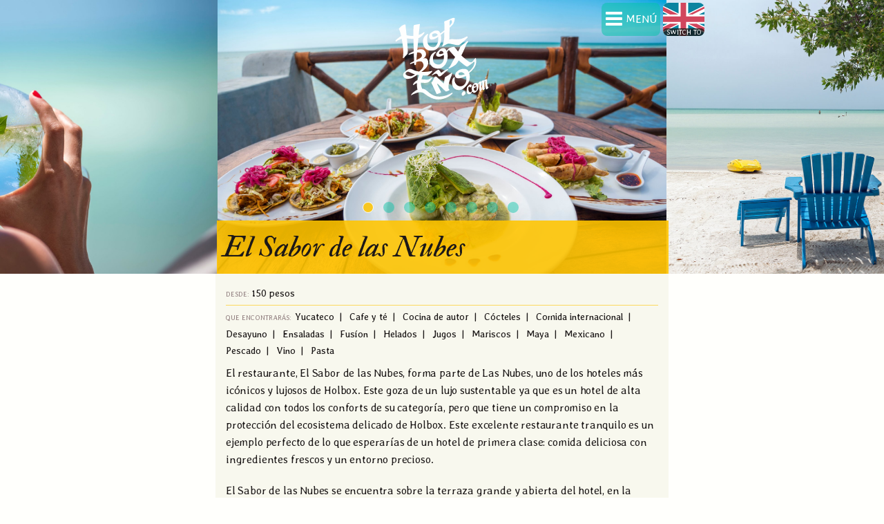

--- FILE ---
content_type: text/html; charset=UTF-8
request_url: https://el.holboxeno.com/comer-y-beber-en-holbox/el-sabor-de-las-nubes.html
body_size: 114071
content:
<!-- - console.log(JSON.stringify(lastMinFlights))--><!DOCTYPE html><html><head><script>/*! lozad.js - v1.9.0 - 2019-02-09 * https://github.com/ApoorvSaxena/lozad.js * Copyright (c) 2019 Apoorv Saxena; Licensed MIT */!function(t,e){"object"==typeof exports&&"undefined"!=typeof module?module.exports=e():"function"==typeof define&&define.amd?define(e):t.lozad=e()}(this,function(){"use strict";var g=Object.assign||function(t){for(var e=1;e<arguments.length;e++){var r=arguments[e];for(var o in r)Object.prototype.hasOwnProperty.call(r,o)&&(t[o]=r[o])}return t},n="undefined"!=typeof document&&document.documentMode,l={rootMargin:"0px",threshold:0,load:function(t){if("picture"===t.nodeName.toLowerCase()){var e=document.createElement("img");n&&t.getAttribute("data-iesrc")&&(e.src=t.getAttribute("data-iesrc")),t.getAttribute("data-alt")&&(e.alt=t.getAttribute("data-alt")),t.appendChild(e)}if("video"===t.nodeName.toLowerCase()&&!t.getAttribute("data-src")&&t.children){for(var r=t.children,o=void 0,a=0;a<=r.length-1;a++)(o=r[a].getAttribute("data-src"))&&(r[a].src=o);t.load()}t.getAttribute("data-src")&&(t.src=t.getAttribute("data-src")),t.getAttribute("data-srcset")&&t.setAttribute("srcset",t.getAttribute("data-srcset")),t.getAttribute("data-background-image")&&(t.style.backgroundImage="url('"+t.getAttribute("data-background-image")+"')"),t.getAttribute("data-toggle-class")&&t.classList.toggle(t.getAttribute("data-toggle-class"))},loaded:function(){}};/*** Detect IE browser* @const {boolean}* @private */function f(t){t.setAttribute("data-loaded",!0)}var b=function(t){return"true"===t.getAttribute("data-loaded")};return function(){var r,o,a=0<arguments.length&&void 0!==arguments[0]?arguments[0]:".lozad",t=1<arguments.length&&void 0!==arguments[1]?arguments[1]:{},e=g({},l,t),n=e.root,i=e.rootMargin,d=e.threshold,c=e.load,u=e.loaded,s=void 0;return window.IntersectionObserver&&(s=new IntersectionObserver((r=c,o=u,function(t,e){t.forEach(function(t){(0<t.intersectionRatio||t.isIntersecting)&&(e.unobserve(t.target),b(t.target)||(r(t.target),f(t.target),o(t.target)))})}),{root:n,rootMargin:i,threshold:d})),{observe:function(){for(var t=function(t){var e=1<arguments.length&&void 0!==arguments[1]?arguments[1]:document;return t instanceof Element?[t]:t instanceof NodeList?t:e.querySelectorAll(t)}(a,n),e=0;e<t.length;e++)b(t[e])||(s?s.observe(t[e]):(c(t[e]),f(t[e]),u(t[e])))},triggerLoad:function(t){b(t)||(c(t),f(t),u(t))},observer:s}}});</script><!-- - console.log(entry._url)-->



<meta name="apple-mobile-web-app-capable" content="yes"><meta name="viewport" content="width=device-width, initial-scale=1, minimal-ui"><meta charset="utf-8"><title>El Sabor de las Nubes</title><meta http-equiv="content-language" content="es"><meta name="B-verify" content="916aea6eabfedc84396a197015c2a0bdae2b9bfe"><meta name="facebook-domain-verification" content="uai8urx40sxvzld07znb087du8ib2k" />
<link rel="alternate" href='https://el.holboxeno.com/comer-y-beber-en-holbox/el-sabor-de-las-nubes.html' hreflang="es_MX" />
<link rel="alternate" href='https://the.holboxeno.com/food-drink-in-holbox/el-sabor-de-las-nubes.html' hreflang="en_US" /><meta name="keywords" content=""><meta name="description" content="El Sabor de las Nubes sirve recetas mayas y yucatecas de la región pero con un giro moderno."><meta name="og:title" content="El Sabor de las Nubes"><meta name="og:type" content="website"><meta name="og:description" content="El Sabor de las Nubes sirve recetas mayas y yucatecas de la región pero con un giro moderno."><meta name="og:image" content="https://images.ctfassets.net/5pyzqupsur8u/4YXF7FTZj2kCyCQYc8I8GC/7507d2c694946ce8439492a77df0e4ea/Copia_de_25.jpg?w=1200&amp;h=630&amp;fit=fill"><meta name="og:url" content="https://el.holboxeno.com/es/comer-y-beber-en-holbox/el-sabor-de-las-nubes.html"><meta name="og:locale" content="es"><meta name="og:locale:alternate" content="en"><meta name="twiter:card" content="summary_large_image"><meta name="twitter:site" content="@elholboxeno"><meta name="twitter:title" content="El Sabor de las Nubes"><meta name="twitter:description" content="El Sabor de las Nubes sirve recetas mayas y yucatecas de la región pero con un giro moderno."><meta name="twitter:image" content="//images.ctfassets.net/5pyzqupsur8u/4YXF7FTZj2kCyCQYc8I8GC/7507d2c694946ce8439492a77df0e4ea/Copia_de_25.jpg?w=750&amp;h=560&amp;fit=fill"><meta name="twitter:image:alt" content="undefined"><meta name="viewport" content="width=device-width, initial-scale=1.0, minimal-ui"><script type="text/javascript" async>!function(f,b,e,v,n,t,s){if(f.fbq)return;n=f.fbq=function(){n.callMethod?
n.callMethod.apply(n,arguments):n.queue.push(arguments)};if(!f._fbq)f._fbq=n;
n.push=n;n.loaded=!0;n.version='2.0';n.queue=[];t=b.createElement(e);t.async=!0;
t.src=v;s=b.getElementsByTagName(e)[0];s.parentNode.insertBefore(t,s)}(window,
document,'script','https://connect.facebook.net/en_US/fbevents.js');
fbq('init', '1904337963117879'); // Insert your pixel ID here.
fbq('track', 'PageView');
</script><noscript><img height="1" width="1" style="display:none" src="https://www.facebook.com/tr?id=1904337963117879&amp;ev=PageView&amp;noscript=1"></noscript><script type="text/javascript" async>(function(h,o,t,j,a,r){
	h.hj=h.hj||function(){(h.hj.q=h.hj.q||[]).push(arguments)};
		h._hjSettings={hjid:1490458,hjsv:6};
		a=o.getElementsByTagName('head')[0];
		r=o.createElement('script');r.async=1;
		r.src=t+h._hjSettings.hjid+j+h._hjSettings.hjsv;
		a.appendChild(r);
})(window,document,'https://static.hotjar.com/c/hotjar-','.js?sv=');
</script><script type="text/javascript" async>(function(w,d,s,l,i){w[l]=w[l]||[];w[l].push({'gtm.start':
new Date().getTime(),event:'gtm.js'});var f=d.getElementsByTagName(s)[0],
j=d.createElement(s),dl=l!='dataLayer'?'&l='+l:'';j.async=true;j.src=
'https://www.googletagmanager.com/gtm.js?id='+i+dl;f.parentNode.insertBefore(j,f);
})(window,document,'script','dataLayer','GTM-K8Z3TJ8');</script><link rel="stylesheet" href="/css/app.css"><script type="text/javascript" async>window.$crisp=[];CRISP_RUNTIME_CONFIG = {locale : "es"};window.CRISP_WEBSITE_ID="5860e25e-71ee-4456-b54c-7faeaf40afd8";(function(){d=document;s=d.createElement("script");s.src="https://client.crisp.chat/l.js";s.async=1;d.getElementsByTagName("head")[0].appendChild(s);})();

</script><!-- All content copyright of El Holboxeño and in case you are wondering this ain't drupal, joomla or Wordpress or some template you can buy, just hand coded goodness. --><!-- It's called node biatch, look it up.--><script>document.getElementsByTagName("head")[0].innerHTML += "<link rel='icon' sizes='16x16 32x32 48x48 64x64 96x96' href='/images/favicon/favicon.png' />";</script></head><body><article class="wrapper"><!-- bof header c-header--slider--><div class="c-header c-header--slider"><div class="c-block"><div class="c-block__column"><h1 class="c-single__title"> 
El Sabor de las Nubes</h1></div></div><a href="https://el.holboxeno.com" class="c-logo"><img src="/images/holboxeno-logo.svg" alt="Holboxeño Logo" class="c-logo__image"></a><div class="c-block--column c-slider c-slider--header"><div><img srcset="//images.ctfassets.net/5pyzqupsur8u/4YXF7FTZj2kCyCQYc8I8GC/7507d2c694946ce8439492a77df0e4ea/Copia_de_25.jpg?h=750&q=75&fm=jpg 320w,//images.ctfassets.net/5pyzqupsur8u/4YXF7FTZj2kCyCQYc8I8GC/7507d2c694946ce8439492a77df0e4ea/Copia_de_25.jpg?h=900&q=75&fm=jpg 640w,//images.ctfassets.net/5pyzqupsur8u/4YXF7FTZj2kCyCQYc8I8GC/7507d2c694946ce8439492a77df0e4ea/Copia_de_25.jpg?h=950&q=85&fm=jpg 960w,//images.ctfassets.net/5pyzqupsur8u/4YXF7FTZj2kCyCQYc8I8GC/7507d2c694946ce8439492a77df0e4ea/Copia_de_25.jpg?h=1200&q=85&fm=jpg 1440w,//images.ctfassets.net/5pyzqupsur8u/4YXF7FTZj2kCyCQYc8I8GC/7507d2c694946ce8439492a77df0e4ea/Copia_de_25.jpg?h=1400&q=85&fm=jpg 1600w," src="//images.ctfassets.net/5pyzqupsur8u/4YXF7FTZj2kCyCQYc8I8GC/7507d2c694946ce8439492a77df0e4ea/Copia_de_25.jpg?h=600&fit=crop&q=85" class=".c-slide.c-slide--header"/></div><div><img srcset="//images.ctfassets.net/5pyzqupsur8u/5TEIgd0blKO2AGoUMCem6I/3e0db0c6e6d1808ed08c99fc715dd697/Club_de_playa_Las_Nubes.jpg?h=750&q=75&fm=jpg 320w,//images.ctfassets.net/5pyzqupsur8u/5TEIgd0blKO2AGoUMCem6I/3e0db0c6e6d1808ed08c99fc715dd697/Club_de_playa_Las_Nubes.jpg?h=900&q=75&fm=jpg 640w,//images.ctfassets.net/5pyzqupsur8u/5TEIgd0blKO2AGoUMCem6I/3e0db0c6e6d1808ed08c99fc715dd697/Club_de_playa_Las_Nubes.jpg?h=950&q=85&fm=jpg 960w,//images.ctfassets.net/5pyzqupsur8u/5TEIgd0blKO2AGoUMCem6I/3e0db0c6e6d1808ed08c99fc715dd697/Club_de_playa_Las_Nubes.jpg?h=1200&q=85&fm=jpg 1440w,//images.ctfassets.net/5pyzqupsur8u/5TEIgd0blKO2AGoUMCem6I/3e0db0c6e6d1808ed08c99fc715dd697/Club_de_playa_Las_Nubes.jpg?h=1400&q=85&fm=jpg 1600w," src="//images.ctfassets.net/5pyzqupsur8u/5TEIgd0blKO2AGoUMCem6I/3e0db0c6e6d1808ed08c99fc715dd697/Club_de_playa_Las_Nubes.jpg?h=600&fit=crop&q=85" class=".c-slide.c-slide--header"/></div><div><img srcset="//images.ctfassets.net/5pyzqupsur8u/43ObD1dyIMeo26yGKMkAKU/72ff392f941d510fd3dc6551a14adcc7/50.jpg?h=750&q=75&fm=jpg 320w,//images.ctfassets.net/5pyzqupsur8u/43ObD1dyIMeo26yGKMkAKU/72ff392f941d510fd3dc6551a14adcc7/50.jpg?h=900&q=75&fm=jpg 640w,//images.ctfassets.net/5pyzqupsur8u/43ObD1dyIMeo26yGKMkAKU/72ff392f941d510fd3dc6551a14adcc7/50.jpg?h=950&q=85&fm=jpg 960w,//images.ctfassets.net/5pyzqupsur8u/43ObD1dyIMeo26yGKMkAKU/72ff392f941d510fd3dc6551a14adcc7/50.jpg?h=1200&q=85&fm=jpg 1440w,//images.ctfassets.net/5pyzqupsur8u/43ObD1dyIMeo26yGKMkAKU/72ff392f941d510fd3dc6551a14adcc7/50.jpg?h=1400&q=85&fm=jpg 1600w," src="//images.ctfassets.net/5pyzqupsur8u/43ObD1dyIMeo26yGKMkAKU/72ff392f941d510fd3dc6551a14adcc7/50.jpg?h=600&fit=crop&q=85" class=".c-slide.c-slide--header"/></div><div><img srcset="//images.ctfassets.net/5pyzqupsur8u/2DIo4IEpLqYs0CUyGICO0E/a55c8fca391977aa57f85e85dfd1ebe2/Bar_La_nube_2.jpg?h=750&q=75&fm=jpg 320w,//images.ctfassets.net/5pyzqupsur8u/2DIo4IEpLqYs0CUyGICO0E/a55c8fca391977aa57f85e85dfd1ebe2/Bar_La_nube_2.jpg?h=900&q=75&fm=jpg 640w,//images.ctfassets.net/5pyzqupsur8u/2DIo4IEpLqYs0CUyGICO0E/a55c8fca391977aa57f85e85dfd1ebe2/Bar_La_nube_2.jpg?h=950&q=85&fm=jpg 960w,//images.ctfassets.net/5pyzqupsur8u/2DIo4IEpLqYs0CUyGICO0E/a55c8fca391977aa57f85e85dfd1ebe2/Bar_La_nube_2.jpg?h=1200&q=85&fm=jpg 1440w,//images.ctfassets.net/5pyzqupsur8u/2DIo4IEpLqYs0CUyGICO0E/a55c8fca391977aa57f85e85dfd1ebe2/Bar_La_nube_2.jpg?h=1400&q=85&fm=jpg 1600w," src="//images.ctfassets.net/5pyzqupsur8u/2DIo4IEpLqYs0CUyGICO0E/a55c8fca391977aa57f85e85dfd1ebe2/Bar_La_nube_2.jpg?h=600&fit=crop&q=85" class=".c-slide.c-slide--header"/></div><div><img srcset="//images.ctfassets.net/5pyzqupsur8u/6qIpv01krK60YO8egaq2Sc/d3a77583c817e9b85a438a262db56453/El_Sabor_de_las_Nubes_.jpg?h=750&q=75&fm=jpg 320w,//images.ctfassets.net/5pyzqupsur8u/6qIpv01krK60YO8egaq2Sc/d3a77583c817e9b85a438a262db56453/El_Sabor_de_las_Nubes_.jpg?h=900&q=75&fm=jpg 640w,//images.ctfassets.net/5pyzqupsur8u/6qIpv01krK60YO8egaq2Sc/d3a77583c817e9b85a438a262db56453/El_Sabor_de_las_Nubes_.jpg?h=950&q=85&fm=jpg 960w,//images.ctfassets.net/5pyzqupsur8u/6qIpv01krK60YO8egaq2Sc/d3a77583c817e9b85a438a262db56453/El_Sabor_de_las_Nubes_.jpg?h=1200&q=85&fm=jpg 1440w,//images.ctfassets.net/5pyzqupsur8u/6qIpv01krK60YO8egaq2Sc/d3a77583c817e9b85a438a262db56453/El_Sabor_de_las_Nubes_.jpg?h=1400&q=85&fm=jpg 1600w," src="//images.ctfassets.net/5pyzqupsur8u/6qIpv01krK60YO8egaq2Sc/d3a77583c817e9b85a438a262db56453/El_Sabor_de_las_Nubes_.jpg?h=600&fit=crop&q=85" class=".c-slide.c-slide--header"/></div><div><img srcset="//images.ctfassets.net/5pyzqupsur8u/2Q7zKFDHJYmCCgWe6OM2Kq/80c77b33ad3a1bba91f99114e41bbd13/Las_Nubes_terraza.jpg?h=750&q=75&fm=jpg 320w,//images.ctfassets.net/5pyzqupsur8u/2Q7zKFDHJYmCCgWe6OM2Kq/80c77b33ad3a1bba91f99114e41bbd13/Las_Nubes_terraza.jpg?h=900&q=75&fm=jpg 640w,//images.ctfassets.net/5pyzqupsur8u/2Q7zKFDHJYmCCgWe6OM2Kq/80c77b33ad3a1bba91f99114e41bbd13/Las_Nubes_terraza.jpg?h=950&q=85&fm=jpg 960w,//images.ctfassets.net/5pyzqupsur8u/2Q7zKFDHJYmCCgWe6OM2Kq/80c77b33ad3a1bba91f99114e41bbd13/Las_Nubes_terraza.jpg?h=1200&q=85&fm=jpg 1440w,//images.ctfassets.net/5pyzqupsur8u/2Q7zKFDHJYmCCgWe6OM2Kq/80c77b33ad3a1bba91f99114e41bbd13/Las_Nubes_terraza.jpg?h=1400&q=85&fm=jpg 1600w," src="//images.ctfassets.net/5pyzqupsur8u/2Q7zKFDHJYmCCgWe6OM2Kq/80c77b33ad3a1bba91f99114e41bbd13/Las_Nubes_terraza.jpg?h=600&fit=crop&q=85" class=".c-slide.c-slide--header"/></div><div><img srcset="//images.ctfassets.net/5pyzqupsur8u/3LBL5RaGlG8QscCGwWAUwY/e0a76e0d55c9abe932d3196dd59b2f71/Restaurante_El_Sabor_de_las_Nubes___pescadillas.jpg?h=750&q=75&fm=jpg 320w,//images.ctfassets.net/5pyzqupsur8u/3LBL5RaGlG8QscCGwWAUwY/e0a76e0d55c9abe932d3196dd59b2f71/Restaurante_El_Sabor_de_las_Nubes___pescadillas.jpg?h=900&q=75&fm=jpg 640w,//images.ctfassets.net/5pyzqupsur8u/3LBL5RaGlG8QscCGwWAUwY/e0a76e0d55c9abe932d3196dd59b2f71/Restaurante_El_Sabor_de_las_Nubes___pescadillas.jpg?h=950&q=85&fm=jpg 960w,//images.ctfassets.net/5pyzqupsur8u/3LBL5RaGlG8QscCGwWAUwY/e0a76e0d55c9abe932d3196dd59b2f71/Restaurante_El_Sabor_de_las_Nubes___pescadillas.jpg?h=1200&q=85&fm=jpg 1440w,//images.ctfassets.net/5pyzqupsur8u/3LBL5RaGlG8QscCGwWAUwY/e0a76e0d55c9abe932d3196dd59b2f71/Restaurante_El_Sabor_de_las_Nubes___pescadillas.jpg?h=1400&q=85&fm=jpg 1600w," src="//images.ctfassets.net/5pyzqupsur8u/3LBL5RaGlG8QscCGwWAUwY/e0a76e0d55c9abe932d3196dd59b2f71/Restaurante_El_Sabor_de_las_Nubes___pescadillas.jpg?h=600&fit=crop&q=85" class=".c-slide.c-slide--header"/></div><div><img srcset="//images.ctfassets.net/5pyzqupsur8u/5zAVd9mzu0AOQicE8g6E4e/6bbec09d97dd8a2100d23c062abf3d7e/14.jpg?h=750&q=75&fm=jpg 320w,//images.ctfassets.net/5pyzqupsur8u/5zAVd9mzu0AOQicE8g6E4e/6bbec09d97dd8a2100d23c062abf3d7e/14.jpg?h=900&q=75&fm=jpg 640w,//images.ctfassets.net/5pyzqupsur8u/5zAVd9mzu0AOQicE8g6E4e/6bbec09d97dd8a2100d23c062abf3d7e/14.jpg?h=950&q=85&fm=jpg 960w,//images.ctfassets.net/5pyzqupsur8u/5zAVd9mzu0AOQicE8g6E4e/6bbec09d97dd8a2100d23c062abf3d7e/14.jpg?h=1200&q=85&fm=jpg 1440w,//images.ctfassets.net/5pyzqupsur8u/5zAVd9mzu0AOQicE8g6E4e/6bbec09d97dd8a2100d23c062abf3d7e/14.jpg?h=1400&q=85&fm=jpg 1600w," src="//images.ctfassets.net/5pyzqupsur8u/5zAVd9mzu0AOQicE8g6E4e/6bbec09d97dd8a2100d23c062abf3d7e/14.jpg?h=600&fit=crop&q=85" class=".c-slide.c-slide--header"/></div></div></div>
<section class="c-block c-single__content"><div class="c-block__column"><div class="c-single__quicklook"><div class="c-quicklook__line1"><span class="c-label">Desde:  </span>150 pesos</div><div class="c-quicklook__line2"><span class="c-label">Que encontrarás:&ensp;</span>Yucateco&ensp;|&ensp; Cafe y té&ensp;|&ensp; Cocina de autor&ensp;|&ensp; Cócteles&ensp;|&ensp; Comida internacional&ensp;|&ensp; Desayuno&ensp;|&ensp; Ensaladas&ensp;|&ensp; Fusíon&ensp;|&ensp; Helados&ensp;|&ensp; Jugos&ensp;|&ensp; Mariscos&ensp;|&ensp; Maya&ensp;|&ensp; Mexicano&ensp;|&ensp; Pescado&ensp;|&ensp; Vino&ensp;|&ensp; Pasta</div></div><div class="c-main-content__copy"><p>El restaurante, El Sabor de las Nubes, forma parte de Las Nubes, uno de los hoteles más icónicos y lujosos de Holbox. Este goza de un lujo sustentable ya que es un hotel de alta calidad con todos los conforts de su categoría, pero que tiene un compromiso en la protección del ecosistema delicado de Holbox. Este excelente restaurante tranquilo es un ejemplo perfecto de lo que esperarías de un hotel de primera clase: comida deliciosa con ingredientes frescos y un entorno precioso.    </p>
<p>El Sabor de las Nubes se encuentra sobre la terraza grande y abierta del hotel, en la parte más alejada de la hermosa playa principal de Holbox. Debido a su ubicación estratégica, es uno de los lugares más relajantes de la isla sin tráfico, poco ruido y rodeado de la naturaleza. Un lugar maravilloso para comer desde el desayuno hasta la cena, este restaurant ofrece una vista espectacular del banco de arena con acceso directo al mar.     </p>
<p>Una cosa que resalta de este restaurante delicioso es que todo en el menú está hecho a mano: el pan, los panes dulces, y la pasta. Se sirven ricas recetas mayas y yucatecas de la región pero con un giro moderno.  Disfruta de un menú de platos sabrosos como un filete de pescado en una salsa de relleno negro, o langosta al tequila con arroz de Kahlua y azafrán. También cuenta con una variedad de ligeras ensaladas ricas, pastas frescas, botanas y ceviches para probar durante el día. Y no estarás desilusionado con la selección amplia de cócteles, vinos y champán para acompañar tu cena en el paraíso. </p>
<p>El Sabor de las Nubes tiene boletos de un día (day passes) para su club de playa para todos los huéspedes de la isla con un costo de $900 pesos. Incluye acceso a las albercas del hotel, su playa privada con camastros cómodos y rentas de kayak, y $600 pesos hacía comida y bebidas en el restaurante. Si eres un visitante a Holbox buscando paz y tranquilidad y un lugar bonito para pasar un día, te encantará esta experiencia. </p>
<p>Y si vas a celebrar una ocasión importante o sólo quieres mostrar a esa persona especial cuanto lo amas, por qué no dejas que el Sabor de las Nubes les consiente con una cena privada en su propia playa? Un servicio de una mesa por noche, esta experiencia única es la paradigma del romance – tus pies en la arena, olas tocando la orilla, y ustedes dos solos bajo las estrellas. </p>
</div><div class="c-single__recommendations"><h3 class="c-recomendations__title">Te recomendamos que pruebes</h3><h4 id="desayuno">Desayuno</h4>
<p>Huevos motuleños un clásico de la región.</p>
<h4 id="comida">Comida</h4>
<p>Raviolis rellenos con Cochinita Pibil</p>
<h4 id="cena">Cena</h4>
<p>Langosta fresca con una salsa de tequila con arroz de Kahlua e azafrán.
O prueba el Especial del Chef que incluye un pláto principal, postre y copa de vino de la casa por $500 pesos.</p>
<h4 id="disfruta-del-day-pass">Disfruta del Day Pass</h4>
</div><div class="c-single__details"><div class="c-single__amenities"><br class="show-for-small-only"><span class="c-label"> 
Tarjetas de credito aceptadas:&nbsp;&nbsp;</span><img class='c-single__card' src='/images/payment/amex.svg' alt='American Express' />&nbsp;<img class='c-single__card' src='/images/payment/mastercard.svg' alt='Mastercard' />&nbsp;<img class='c-single__card' src='/images/payment/visa.svg' alt='Visa' />&nbsp;<br/><span class="c-label">Amenidades:&ensp;</span>Frente al mar</div><div class="c-single__hours"> <span class="c-label">Horario: </span>Lun-Dom 8am-10pm</div><div class="c-single__contactinfo"><div class="c-contactinfo__block c-contactinfo__block--wide c-single__telephone"><span class="c-label">TEL:		<a href="tel: +529848752300"><span class="countrycode">+52</span><span class="hyphen">-984</span><span class="hyphen">-875</span><span class="hyphen">-23</span><span class="hyphen">-00</span></a></span></div><a href="http://www.lasnubesdeholbox.com/servicios/restaurante-y-bar.html" class="c-contactinfo__block c-contactinfo__block--wide c-single__website">www.lasnubesdeholbox.com/servicios/restaurante-y-bar.html</a><a href="mailto:reservas@lasnubesdeholbox.com" class="c-contactinfo__block email"> 
reservas@lasnubesdeholbox.com</a><div class="c-contactinfo__block">&nbsp;</div><a href="https://www.facebook.com/elsabordelasnubesdeholbox/" class="c-contactinfo__block c-single__social-network facebook"> elsabordelasnubesdeholbox/</a><div class="c-contactinfo__block">&nbsp;</div></div><div id="map"></div></div></div></section><div class="c-footer"><div class="c-block"><div class="c-block__column"><button id="c-footer--backtotop">&#8593; Regresar hasta arriba</button><ul class="c-footer__contact"><li>Alguna pregunta? Chatea con nosotros ahora:<br><a onclick="$crisp.push(['do', 'chat:open'])" class="c-button--subsection">&nbsp;&nbsp;&nbsp;&nbsp;ABRIR CHAT&nbsp;&nbsp;&nbsp;&nbsp;</a> &nbsp;&nbsp;<a href="https://wa.me/+14159064276" target="_blank" class="c-button--subsection open-chat"> &nbsp;&nbsp;&nbsp;&nbsp;CHATEEMOS POR WHATSAPP&nbsp;&nbsp;&nbsp;&nbsp;</a></li><li><ul class="c-footer__tel">LLámanos :<li>MX <a href="tel:+52-998-387-0057">+52-998-387-0057</a></li><li>USA <a href="tel:+1-415-906-4276">+1-415-906-4276</a></li><li>UK <a href="tel:+44-330-027-1675">+44-330-027-1675</a></li></ul></li></ul></div></div><div class="c-block"><div class="c-block__column"><p><span>Siguenos en nuestros canales sociales</span></p><div><a href="https://www.instagram.com/elholboxeno/" target="_blank"><img src="/images/instagram.svg" alt="Holboxeño Instagram" style="width:32px;height:32px;margin:1px"></a><a href="https://www.facebook.com/el.holboxeno/" target="_blank"><img src="/images/facebook.svg" alt="Holboxeño facebook" style="width:32px;height:32px; margin:1px"></a><a href="https://twitter.com/intent/follow?source=followbutton&amp;variant=1.0&amp;screen_name=elholboxeno" target="_blank"><img src="/images/twitter.svg" alt="Holboxeño facebook" style="width:32px;height:32px; margin:1px"></a></div><h4>Checa nuestro canal de Instagram</h4><script src="https://cdn.lightwidget.com/widgets/lightwidget.js"></script><iframe src="//lightwidget.com/widgets/d7395c6f27795c039d4b4fb03c4c2a68.html" scrolling="no" allowtransparency="true" class="lightwidget-widget" style="width: 100%; border: 0; overflow: hidden;"></iframe></div></div><div class="c-block"><div class="c-block__column"><a href="https://el.holboxeno.com" class="c-logo c-logo--footer"><img src="/images/holboxeno-logo.svg" alt="Holboxeño Logo" class="c-logo__image"></a><div class="c-colophon"><p>El Holboxeño es la guía más completa de Isla Holbox. Tenemos la guía al día con todos los eventos, restaurantes y bares para que le saques el mayor provecho a tu estancia en Holbox.<ul class="c-footer__copyright"></ul></p><p>Todo contenido &copy; PLOOBO LABS S. de R.L. de C.V.</p><p><a href="https://el.holboxeno.com/terminos-y-condiciones">Terminos y condiciones</a></p><p><a href="https://el.holboxeno.com/politica-de-privacidad">Política de privacidad</a></p><p><a href="https://el.holboxeno.com/soporte">Soporte</a></p><div class="c-colophon--small"><p></p></div></div></div></div></div></article>
<div class="c-mininav__container is-collapsed"><ul class="c-mininav"><li class="c-mininav__languages"><a href="/en/food-drink-in-holbox/el-sabor-de-las-nubes.html" class="c-mininav__button c-mininav__button--language language__english"><div class="language__label">Switch to</div><img src="/images/language__en.svg" alt="English" class="language__icon"></a></li><li class="c-list__navigation"><ul class="c-list__flexbox"><li class="half tier1 home"><a href="/es/" class="c-mininav__button c-mininav__button--home">Inicio</a></li><li class="half tier1 events"><a href="/es/que-hacer-en-holbox.html" class="c-mininav__button c-mininav__button--events">Eventos</a></li>
<li class="one-third tier2 transportation"><a href="/es/vuelos-a-holbox.html" class="c-mininav__button c-mininav__button--transportation">Vuelos</a></li><li class="one-third tier2 flights"><a href="/es/como-llegar-a-holbox-horarios-autobuses-traslados-renta-auto-taxis-vuelos.html" class="c-mininav__button c-mininav__button--flights">Horarios Buses y Traslados</a></li><li class="one-third tier2 ferries"><a href="/es/horario-ferries-isla-holbox.html" class="c-mininav__button c-mininav__button--ferries">Horarios Ferry</a></li><li class="half tier3 tours"><a href="/es/tours/cerca-de-holbox/tour-de-avistamiento-de-tiburon-ballena.html" class="c-mininav__button c-mininav__button--tours">Tour Tiburón Ballena</a></li><li class="half tier3 tours"><a href="/es/tours/en-holbox/tour-de-las-tres-islas-el-clasico.html" class="c-mininav__button c-mininav__button--tours">Tour de tres islas</a></li><li class="one-third tier3 tours"><a href="/es/tours/" class="c-mininav__button c-mininav__button--tours">Tours</a></li><li class="one-third tier3 activities"><a href="/es/actividades/" class="c-mininav__button c-mininav__button--activities">Actividades</a></li><li class="one-third tier3 tour-operators"><a href="/es/tour-operadores-escuelas-de-kiteboarding-y-rentas/holbox-kiteboarding-school.html" class="c-mininav__button c-mininav__button--tour-operators">Escuela de Kite</a></li><li class="two-four-up tier4 accomodations"><a href="/es/habitaciones-en-holbox/" class="c-mininav__button c-mininav__button--accomodations">Hoteles, Hostales, Camping y Renta Vacacional</a></li><li class="two-four-up tier4 food"><a href="/es/comer-y-beber-en-holbox/" class="c-mininav__button c-mininav__button--food">Comida y Bebida</a></li><li class="two-four-up tier4 shopping"><a href="/es/shopping-en-holbox/" class="c-mininav__button c-mininav__button--shopping">Shopping</a></li><li class="two-four-up tier4 health"><a href="/es/salud-belleza-spas-tatuajes/" class="c-mininav__button c-mininav__button--health">Salud, Belleza, Spas &amp; Tatuajes</a></li><li class=" tier5 medical"><a href="/es/medicina-y-farmacias/" class="c-mininav__button c-mininav__button--medical">Medicina y Farmacias</a></li><li class=" tier5 services"><a href="/es/servicios/" class="c-mininav__button c-mininav__button--services">Servicios</a></li><li class=" tier5 weddings"><a href="/es/wedding-planners-fotografia-y-video-touristico/" class="c-mininav__button c-mininav__button--weddings">Bodas, Foto y Video</a></li><li class="single tier3 blog"><a href="/es/blog/" class="c-mininav__button c-mininav__button--blog">Blog</a></li></ul></li></ul><div class="c-mininav__toggler"><span></span>MEN&Uacute;</div></div><script src="/js/build.js"></script><script>/*
     _ _      _       _
 ___| (_) ___| | __  (_)___
/ __| | |/ __| |/ /  | / __|
\__ \ | | (__|   < _ | \__ \
|___/_|_|\___|_|\_(_)/ |___/
                   |__/

 Version: 1.6.0
  Author: Ken Wheeler
 Website: http://kenwheeler.github.io
    Docs: http://kenwheeler.github.io/slick
    Repo: http://github.com/kenwheeler/slick
  Issues: http://github.com/kenwheeler/slick/issues

 */
/* global window, document, define, jQuery, setInterval, clearInterval */
(function(factory) {
    'use strict';
    if (typeof define === 'function' && define.amd) {
        define(['jquery'], factory);
    } else if (typeof exports !== 'undefined') {
        module.exports = factory(require('jquery'));
    } else {
        factory(jQuery);
    }

}(function($) {
    'use strict';
    var Slick = window.Slick || {};

    Slick = (function() {

        var instanceUid = 0;

        function Slick(element, settings) {

            var _ = this, dataSettings;

            _.defaults = {
                accessibility: true,
                adaptiveHeight: false,
                appendArrows: $(element),
                appendDots: $(element),
                arrows: true,
                asNavFor: null,
                prevArrow: '<button type="button" data-role="none" class="slick-prev" aria-label="Previous" tabindex="0" role="button">Previous</button>',
                nextArrow: '<button type="button" data-role="none" class="slick-next" aria-label="Next" tabindex="0" role="button">Next</button>',
                autoplay: false,
                autoplaySpeed: 3000,
                centerMode: false,
                centerPadding: '50px',
                cssEase: 'ease',
                customPaging: function(slider, i) {
                    return $('<button type="button" data-role="none" role="button" tabindex="0" />').text(i + 1);
                },
                dots: false,
                dotsClass: 'slick-dots',
                draggable: true,
                easing: 'linear',
                edgeFriction: 0.35,
                fade: false,
                focusOnSelect: false,
                infinite: true,
                initialSlide: 0,
                lazyLoad: 'ondemand',
                mobileFirst: false,
                pauseOnHover: true,
                pauseOnFocus: true,
                pauseOnDotsHover: false,
                respondTo: 'window',
                responsive: null,
                rows: 1,
                rtl: false,
                slide: '',
                slidesPerRow: 1,
                slidesToShow: 1,
                slidesToScroll: 1,
                speed: 500,
                swipe: true,
                swipeToSlide: false,
                touchMove: true,
                touchThreshold: 5,
                useCSS: true,
                useTransform: true,
                variableWidth: false,
                vertical: false,
                verticalSwiping: false,
                waitForAnimate: true,
                zIndex: 1000
            };

            _.initials = {
                animating: false,
                dragging: false,
                autoPlayTimer: null,
                currentDirection: 0,
                currentLeft: null,
                currentSlide: 0,
                direction: 1,
                $dots: null,
                listWidth: null,
                listHeight: null,
                loadIndex: 0,
                $nextArrow: null,
                $prevArrow: null,
                slideCount: null,
                slideWidth: null,
                $slideTrack: null,
                $slides: null,
                sliding: false,
                slideOffset: 0,
                swipeLeft: null,
                $list: null,
                touchObject: {},
                transformsEnabled: false,
                unslicked: false
            };

            $.extend(_, _.initials);

            _.activeBreakpoint = null;
            _.animType = null;
            _.animProp = null;
            _.breakpoints = [];
            _.breakpointSettings = [];
            _.cssTransitions = false;
            _.focussed = false;
            _.interrupted = false;
            _.hidden = 'hidden';
            _.paused = true;
            _.positionProp = null;
            _.respondTo = null;
            _.rowCount = 1;
            _.shouldClick = true;
            _.$slider = $(element);
            _.$slidesCache = null;
            _.transformType = null;
            _.transitionType = null;
            _.visibilityChange = 'visibilitychange';
            _.windowWidth = 0;
            _.windowTimer = null;

            dataSettings = $(element).data('slick') || {};

            _.options = $.extend({}, _.defaults, settings, dataSettings);

            _.currentSlide = _.options.initialSlide;

            _.originalSettings = _.options;

            if (typeof document.mozHidden !== 'undefined') {
                _.hidden = 'mozHidden';
                _.visibilityChange = 'mozvisibilitychange';
            } else if (typeof document.webkitHidden !== 'undefined') {
                _.hidden = 'webkitHidden';
                _.visibilityChange = 'webkitvisibilitychange';
            }

            _.autoPlay = $.proxy(_.autoPlay, _);
            _.autoPlayClear = $.proxy(_.autoPlayClear, _);
            _.autoPlayIterator = $.proxy(_.autoPlayIterator, _);
            _.changeSlide = $.proxy(_.changeSlide, _);
            _.clickHandler = $.proxy(_.clickHandler, _);
            _.selectHandler = $.proxy(_.selectHandler, _);
            _.setPosition = $.proxy(_.setPosition, _);
            _.swipeHandler = $.proxy(_.swipeHandler, _);
            _.dragHandler = $.proxy(_.dragHandler, _);
            _.keyHandler = $.proxy(_.keyHandler, _);

            _.instanceUid = instanceUid++;

            // A simple way to check for HTML strings
            // Strict HTML recognition (must start with <)
            // Extracted from jQuery v1.11 source
            _.htmlExpr = /^(?:\s*(<[\w\W]+>)[^>]*)$/;


            _.registerBreakpoints();
            _.init(true);

        }

        return Slick;

    }());

    Slick.prototype.activateADA = function() {
        var _ = this;

        _.$slideTrack.find('.slick-active').attr({
            'aria-hidden': 'false'
        }).find('a, input, button, select').attr({
            'tabindex': '0'
        });

    };

    Slick.prototype.addSlide = Slick.prototype.slickAdd = function(markup, index, addBefore) {

        var _ = this;

        if (typeof(index) === 'boolean') {
            addBefore = index;
            index = null;
        } else if (index < 0 || (index >= _.slideCount)) {
            return false;
        }

        _.unload();

        if (typeof(index) === 'number') {
            if (index === 0 && _.$slides.length === 0) {
                $(markup).appendTo(_.$slideTrack);
            } else if (addBefore) {
                $(markup).insertBefore(_.$slides.eq(index));
            } else {
                $(markup).insertAfter(_.$slides.eq(index));
            }
        } else {
            if (addBefore === true) {
                $(markup).prependTo(_.$slideTrack);
            } else {
                $(markup).appendTo(_.$slideTrack);
            }
        }

        _.$slides = _.$slideTrack.children(this.options.slide);

        _.$slideTrack.children(this.options.slide).detach();

        _.$slideTrack.append(_.$slides);

        _.$slides.each(function(index, element) {
            $(element).attr('data-slick-index', index);
        });

        _.$slidesCache = _.$slides;

        _.reinit();

    };

    Slick.prototype.animateHeight = function() {
        var _ = this;
        if (_.options.slidesToShow === 1 && _.options.adaptiveHeight === true && _.options.vertical === false) {
            var targetHeight = _.$slides.eq(_.currentSlide).outerHeight(true);
            _.$list.animate({
                height: targetHeight
            }, _.options.speed);
        }
    };

    Slick.prototype.animateSlide = function(targetLeft, callback) {

        var animProps = {},
            _ = this;

        _.animateHeight();

        if (_.options.rtl === true && _.options.vertical === false) {
            targetLeft = -targetLeft;
        }
        if (_.transformsEnabled === false) {
            if (_.options.vertical === false) {
                _.$slideTrack.animate({
                    left: targetLeft
                }, _.options.speed, _.options.easing, callback);
            } else {
                _.$slideTrack.animate({
                    top: targetLeft
                }, _.options.speed, _.options.easing, callback);
            }

        } else {

            if (_.cssTransitions === false) {
                if (_.options.rtl === true) {
                    _.currentLeft = -(_.currentLeft);
                }
                $({
                    animStart: _.currentLeft
                }).animate({
                    animStart: targetLeft
                }, {
                    duration: _.options.speed,
                    easing: _.options.easing,
                    step: function(now) {
                        now = Math.ceil(now);
                        if (_.options.vertical === false) {
                            animProps[_.animType] = 'translate(' +
                                now + 'px, 0px)';
                            _.$slideTrack.css(animProps);
                        } else {
                            animProps[_.animType] = 'translate(0px,' +
                                now + 'px)';
                            _.$slideTrack.css(animProps);
                        }
                    },
                    complete: function() {
                        if (callback) {
                            callback.call();
                        }
                    }
                });

            } else {

                _.applyTransition();
                targetLeft = Math.ceil(targetLeft);

                if (_.options.vertical === false) {
                    animProps[_.animType] = 'translate3d(' + targetLeft + 'px, 0px, 0px)';
                } else {
                    animProps[_.animType] = 'translate3d(0px,' + targetLeft + 'px, 0px)';
                }
                _.$slideTrack.css(animProps);

                if (callback) {
                    setTimeout(function() {

                        _.disableTransition();

                        callback.call();
                    }, _.options.speed);
                }

            }

        }

    };

    Slick.prototype.getNavTarget = function() {

        var _ = this,
            asNavFor = _.options.asNavFor;

        if ( asNavFor && asNavFor !== null ) {
            asNavFor = $(asNavFor).not(_.$slider);
        }

        return asNavFor;

    };

    Slick.prototype.asNavFor = function(index) {

        var _ = this,
            asNavFor = _.getNavTarget();

        if ( asNavFor !== null && typeof asNavFor === 'object' ) {
            asNavFor.each(function() {
                var target = $(this).slick('getSlick');
                if(!target.unslicked) {
                    target.slideHandler(index, true);
                }
            });
        }

    };

    Slick.prototype.applyTransition = function(slide) {

        var _ = this,
            transition = {};

        if (_.options.fade === false) {
            transition[_.transitionType] = _.transformType + ' ' + _.options.speed + 'ms ' + _.options.cssEase;
        } else {
            transition[_.transitionType] = 'opacity ' + _.options.speed + 'ms ' + _.options.cssEase;
        }

        if (_.options.fade === false) {
            _.$slideTrack.css(transition);
        } else {
            _.$slides.eq(slide).css(transition);
        }

    };

    Slick.prototype.autoPlay = function() {

        var _ = this;

        _.autoPlayClear();

        if ( _.slideCount > _.options.slidesToShow ) {
            _.autoPlayTimer = setInterval( _.autoPlayIterator, _.options.autoplaySpeed );
        }

    };

    Slick.prototype.autoPlayClear = function() {

        var _ = this;

        if (_.autoPlayTimer) {
            clearInterval(_.autoPlayTimer);
        }

    };

    Slick.prototype.autoPlayIterator = function() {

        var _ = this,
            slideTo = _.currentSlide + _.options.slidesToScroll;

        if ( !_.paused && !_.interrupted && !_.focussed ) {

            if ( _.options.infinite === false ) {

                if ( _.direction === 1 && ( _.currentSlide + 1 ) === ( _.slideCount - 1 )) {
                    _.direction = 0;
                }

                else if ( _.direction === 0 ) {

                    slideTo = _.currentSlide - _.options.slidesToScroll;

                    if ( _.currentSlide - 1 === 0 ) {
                        _.direction = 1;
                    }

                }

            }

            _.slideHandler( slideTo );

        }

    };

    Slick.prototype.buildArrows = function() {

        var _ = this;

        if (_.options.arrows === true ) {

            _.$prevArrow = $(_.options.prevArrow).addClass('slick-arrow');
            _.$nextArrow = $(_.options.nextArrow).addClass('slick-arrow');

            if( _.slideCount > _.options.slidesToShow ) {

                _.$prevArrow.removeClass('slick-hidden').removeAttr('aria-hidden tabindex');
                _.$nextArrow.removeClass('slick-hidden').removeAttr('aria-hidden tabindex');

                if (_.htmlExpr.test(_.options.prevArrow)) {
                    _.$prevArrow.prependTo(_.options.appendArrows);
                }

                if (_.htmlExpr.test(_.options.nextArrow)) {
                    _.$nextArrow.appendTo(_.options.appendArrows);
                }

                if (_.options.infinite !== true) {
                    _.$prevArrow
                        .addClass('slick-disabled')
                        .attr('aria-disabled', 'true');
                }

            } else {

                _.$prevArrow.add( _.$nextArrow )

                    .addClass('slick-hidden')
                    .attr({
                        'aria-disabled': 'true',
                        'tabindex': '-1'
                    });

            }

        }

    };

    Slick.prototype.buildDots = function() {

        var _ = this,
            i, dot;

        if (_.options.dots === true && _.slideCount > _.options.slidesToShow) {

            _.$slider.addClass('slick-dotted');

            dot = $('<ul />').addClass(_.options.dotsClass);

            for (i = 0; i <= _.getDotCount(); i += 1) {
                dot.append($('<li />').append(_.options.customPaging.call(this, _, i)));
            }

            _.$dots = dot.appendTo(_.options.appendDots);

            _.$dots.find('li').first().addClass('slick-active').attr('aria-hidden', 'false');

        }

    };

    Slick.prototype.buildOut = function() {

        var _ = this;

        _.$slides =
            _.$slider
                .children( _.options.slide + ':not(.slick-cloned)')
                .addClass('slick-slide');

        _.slideCount = _.$slides.length;

        _.$slides.each(function(index, element) {
            $(element)
                .attr('data-slick-index', index)
                .data('originalStyling', $(element).attr('style') || '');
        });

        _.$slider.addClass('slick-slider');

        _.$slideTrack = (_.slideCount === 0) ?
            $('<div class="slick-track"/>').appendTo(_.$slider) :
            _.$slides.wrapAll('<div class="slick-track"/>').parent();

        _.$list = _.$slideTrack.wrap(
            '<div aria-live="polite" class="slick-list"/>').parent();
        _.$slideTrack.css('opacity', 0);

        if (_.options.centerMode === true || _.options.swipeToSlide === true) {
            _.options.slidesToScroll = 1;
        }

        $('img[data-lazy]', _.$slider).not('[src]').addClass('slick-loading');

        _.setupInfinite();

        _.buildArrows();

        _.buildDots();

        _.updateDots();


        _.setSlideClasses(typeof _.currentSlide === 'number' ? _.currentSlide : 0);

        if (_.options.draggable === true) {
            _.$list.addClass('draggable');
        }

    };

    Slick.prototype.buildRows = function() {

        var _ = this, a, b, c, newSlides, numOfSlides, originalSlides,slidesPerSection;

        newSlides = document.createDocumentFragment();
        originalSlides = _.$slider.children();

        if(_.options.rows > 1) {

            slidesPerSection = _.options.slidesPerRow * _.options.rows;
            numOfSlides = Math.ceil(
                originalSlides.length / slidesPerSection
            );

            for(a = 0; a < numOfSlides; a++){
                var slide = document.createElement('div');
                for(b = 0; b < _.options.rows; b++) {
                    var row = document.createElement('div');
                    for(c = 0; c < _.options.slidesPerRow; c++) {
                        var target = (a * slidesPerSection + ((b * _.options.slidesPerRow) + c));
                        if (originalSlides.get(target)) {
                            row.appendChild(originalSlides.get(target));
                        }
                    }
                    slide.appendChild(row);
                }
                newSlides.appendChild(slide);
            }

            _.$slider.empty().append(newSlides);
            _.$slider.children().children().children()
                .css({
                    'width':(100 / _.options.slidesPerRow) + '%',
                    'display': 'inline-block'
                });

        }

    };

    Slick.prototype.checkResponsive = function(initial, forceUpdate) {

        var _ = this,
            breakpoint, targetBreakpoint, respondToWidth, triggerBreakpoint = false;
        var sliderWidth = _.$slider.width();
        var windowWidth = window.innerWidth || $(window).width();

        if (_.respondTo === 'window') {
            respondToWidth = windowWidth;
        } else if (_.respondTo === 'slider') {
            respondToWidth = sliderWidth;
        } else if (_.respondTo === 'min') {
            respondToWidth = Math.min(windowWidth, sliderWidth);
        }

        if ( _.options.responsive &&
            _.options.responsive.length &&
            _.options.responsive !== null) {

            targetBreakpoint = null;

            for (breakpoint in _.breakpoints) {
                if (_.breakpoints.hasOwnProperty(breakpoint)) {
                    if (_.originalSettings.mobileFirst === false) {
                        if (respondToWidth < _.breakpoints[breakpoint]) {
                            targetBreakpoint = _.breakpoints[breakpoint];
                        }
                    } else {
                        if (respondToWidth > _.breakpoints[breakpoint]) {
                            targetBreakpoint = _.breakpoints[breakpoint];
                        }
                    }
                }
            }

            if (targetBreakpoint !== null) {
                if (_.activeBreakpoint !== null) {
                    if (targetBreakpoint !== _.activeBreakpoint || forceUpdate) {
                        _.activeBreakpoint =
                            targetBreakpoint;
                        if (_.breakpointSettings[targetBreakpoint] === 'unslick') {
                            _.unslick(targetBreakpoint);
                        } else {
                            _.options = $.extend({}, _.originalSettings,
                                _.breakpointSettings[
                                    targetBreakpoint]);
                            if (initial === true) {
                                _.currentSlide = _.options.initialSlide;
                            }
                            _.refresh(initial);
                        }
                        triggerBreakpoint = targetBreakpoint;
                    }
                } else {
                    _.activeBreakpoint = targetBreakpoint;
                    if (_.breakpointSettings[targetBreakpoint] === 'unslick') {
                        _.unslick(targetBreakpoint);
                    } else {
                        _.options = $.extend({}, _.originalSettings,
                            _.breakpointSettings[
                                targetBreakpoint]);
                        if (initial === true) {
                            _.currentSlide = _.options.initialSlide;
                        }
                        _.refresh(initial);
                    }
                    triggerBreakpoint = targetBreakpoint;
                }
            } else {
                if (_.activeBreakpoint !== null) {
                    _.activeBreakpoint = null;
                    _.options = _.originalSettings;
                    if (initial === true) {
                        _.currentSlide = _.options.initialSlide;
                    }
                    _.refresh(initial);
                    triggerBreakpoint = targetBreakpoint;
                }
            }

            // only trigger breakpoints during an actual break. not on initialize.
            if( !initial && triggerBreakpoint !== false ) {
                _.$slider.trigger('breakpoint', [_, triggerBreakpoint]);
            }
        }

    };

    Slick.prototype.changeSlide = function(event, dontAnimate) {

        var _ = this,
            $target = $(event.currentTarget),
            indexOffset, slideOffset, unevenOffset;

        // If target is a link, prevent default action.
        if($target.is('a')) {
            event.preventDefault();
        }

        // If target is not the <li> element (ie: a child), find the <li>.
        if(!$target.is('li')) {
            $target = $target.closest('li');
        }

        unevenOffset = (_.slideCount % _.options.slidesToScroll !== 0);
        indexOffset = unevenOffset ? 0 : (_.slideCount - _.currentSlide) % _.options.slidesToScroll;

        switch (event.data.message) {

            case 'previous':
                slideOffset = indexOffset === 0 ? _.options.slidesToScroll : _.options.slidesToShow - indexOffset;
                if (_.slideCount > _.options.slidesToShow) {
                    _.slideHandler(_.currentSlide - slideOffset, false, dontAnimate);
                }
                break;

            case 'next':
                slideOffset = indexOffset === 0 ? _.options.slidesToScroll : indexOffset;
                if (_.slideCount > _.options.slidesToShow) {
                    _.slideHandler(_.currentSlide + slideOffset, false, dontAnimate);
                }
                break;

            case 'index':
                var index = event.data.index === 0 ? 0 :
                    event.data.index || $target.index() * _.options.slidesToScroll;

                _.slideHandler(_.checkNavigable(index), false, dontAnimate);
                $target.children().trigger('focus');
                break;

            default:
                return;
        }

    };

    Slick.prototype.checkNavigable = function(index) {

        var _ = this,
            navigables, prevNavigable;

        navigables = _.getNavigableIndexes();
        prevNavigable = 0;
        if (index > navigables[navigables.length - 1]) {
            index = navigables[navigables.length - 1];
        } else {
            for (var n in navigables) {
                if (index < navigables[n]) {
                    index = prevNavigable;
                    break;
                }
                prevNavigable = navigables[n];
            }
        }

        return index;
    };

    Slick.prototype.cleanUpEvents = function() {

        var _ = this;

        if (_.options.dots && _.$dots !== null) {

            $('li', _.$dots)
                .off('click.slick', _.changeSlide)
                .off('mouseenter.slick', $.proxy(_.interrupt, _, true))
                .off('mouseleave.slick', $.proxy(_.interrupt, _, false));

        }

        _.$slider.off('focus.slick blur.slick');

        if (_.options.arrows === true && _.slideCount > _.options.slidesToShow) {
            _.$prevArrow && _.$prevArrow.off('click.slick', _.changeSlide);
            _.$nextArrow && _.$nextArrow.off('click.slick', _.changeSlide);
        }

        _.$list.off('touchstart.slick mousedown.slick', _.swipeHandler);
        _.$list.off('touchmove.slick mousemove.slick', _.swipeHandler);
        _.$list.off('touchend.slick mouseup.slick', _.swipeHandler);
        _.$list.off('touchcancel.slick mouseleave.slick', _.swipeHandler);

        _.$list.off('click.slick', _.clickHandler);

        $(document).off(_.visibilityChange, _.visibility);

        _.cleanUpSlideEvents();

        if (_.options.accessibility === true) {
            _.$list.off('keydown.slick', _.keyHandler);
        }

        if (_.options.focusOnSelect === true) {
            $(_.$slideTrack).children().off('click.slick', _.selectHandler);
        }

        $(window).off('orientationchange.slick.slick-' + _.instanceUid, _.orientationChange);

        $(window).off('resize.slick.slick-' + _.instanceUid, _.resize);

        $('[draggable!=true]', _.$slideTrack).off('dragstart', _.preventDefault);

        $(window).off('load.slick.slick-' + _.instanceUid, _.setPosition);
        $(document).off('ready.slick.slick-' + _.instanceUid, _.setPosition);

    };

    Slick.prototype.cleanUpSlideEvents = function() {

        var _ = this;

        _.$list.off('mouseenter.slick', $.proxy(_.interrupt, _, true));
        _.$list.off('mouseleave.slick', $.proxy(_.interrupt, _, false));

    };

    Slick.prototype.cleanUpRows = function() {

        var _ = this, originalSlides;

        if(_.options.rows > 1) {
            originalSlides = _.$slides.children().children();
            originalSlides.removeAttr('style');
            _.$slider.empty().append(originalSlides);
        }

    };

    Slick.prototype.clickHandler = function(event) {

        var _ = this;

        if (_.shouldClick === false) {
            event.stopImmediatePropagation();
            event.stopPropagation();
            event.preventDefault();
        }

    };

    Slick.prototype.destroy = function(refresh) {

        var _ = this;

        _.autoPlayClear();

        _.touchObject = {};

        _.cleanUpEvents();

        $('.slick-cloned', _.$slider).detach();

        if (_.$dots) {
            _.$dots.remove();
        }


        if ( _.$prevArrow && _.$prevArrow.length ) {

            _.$prevArrow
                .removeClass('slick-disabled slick-arrow slick-hidden')
                .removeAttr('aria-hidden aria-disabled tabindex')
                .css('display','');

            if ( _.htmlExpr.test( _.options.prevArrow )) {
                _.$prevArrow.remove();
            }
        }

        if ( _.$nextArrow && _.$nextArrow.length ) {

            _.$nextArrow
                .removeClass('slick-disabled slick-arrow slick-hidden')
                .removeAttr('aria-hidden aria-disabled tabindex')
                .css('display','');

            if ( _.htmlExpr.test( _.options.nextArrow )) {
                _.$nextArrow.remove();
            }

        }


        if (_.$slides) {

            _.$slides
                .removeClass('slick-slide slick-active slick-center slick-visible slick-current')
                .removeAttr('aria-hidden')
                .removeAttr('data-slick-index')
                .each(function(){
                    $(this).attr('style', $(this).data('originalStyling'));
                });

            _.$slideTrack.children(this.options.slide).detach();

            _.$slideTrack.detach();

            _.$list.detach();

            _.$slider.append(_.$slides);
        }

        _.cleanUpRows();

        _.$slider.removeClass('slick-slider');
        _.$slider.removeClass('slick-initialized');
        _.$slider.removeClass('slick-dotted');

        _.unslicked = true;

        if(!refresh) {
            _.$slider.trigger('destroy', [_]);
        }

    };

    Slick.prototype.disableTransition = function(slide) {

        var _ = this,
            transition = {};

        transition[_.transitionType] = '';

        if (_.options.fade === false) {
            _.$slideTrack.css(transition);
        } else {
            _.$slides.eq(slide).css(transition);
        }

    };

    Slick.prototype.fadeSlide = function(slideIndex, callback) {

        var _ = this;

        if (_.cssTransitions === false) {

            _.$slides.eq(slideIndex).css({
                zIndex: _.options.zIndex
            });

            _.$slides.eq(slideIndex).animate({
                opacity: 1
            }, _.options.speed, _.options.easing, callback);

        } else {

            _.applyTransition(slideIndex);

            _.$slides.eq(slideIndex).css({
                opacity: 1,
                zIndex: _.options.zIndex
            });

            if (callback) {
                setTimeout(function() {

                    _.disableTransition(slideIndex);

                    callback.call();
                }, _.options.speed);
            }

        }

    };

    Slick.prototype.fadeSlideOut = function(slideIndex) {

        var _ = this;

        if (_.cssTransitions === false) {

            _.$slides.eq(slideIndex).animate({
                opacity: 0,
                zIndex: _.options.zIndex - 2
            }, _.options.speed, _.options.easing);

        } else {

            _.applyTransition(slideIndex);

            _.$slides.eq(slideIndex).css({
                opacity: 0,
                zIndex: _.options.zIndex - 2
            });

        }

    };

    Slick.prototype.filterSlides = Slick.prototype.slickFilter = function(filter) {

        var _ = this;

        if (filter !== null) {

            _.$slidesCache = _.$slides;

            _.unload();

            _.$slideTrack.children(this.options.slide).detach();

            _.$slidesCache.filter(filter).appendTo(_.$slideTrack);

            _.reinit();

        }

    };

    Slick.prototype.focusHandler = function() {

        var _ = this;

        _.$slider
            .off('focus.slick blur.slick')
            .on('focus.slick blur.slick',
                '*:not(.slick-arrow)', function(event) {

            event.stopImmediatePropagation();
            var $sf = $(this);

            setTimeout(function() {

                if( _.options.pauseOnFocus ) {
                    _.focussed = $sf.is(':focus');
                    _.autoPlay();
                }

            }, 0);

        });
    };

    Slick.prototype.getCurrent = Slick.prototype.slickCurrentSlide = function() {

        var _ = this;
        return _.currentSlide;

    };

    Slick.prototype.getDotCount = function() {

        var _ = this;

        var breakPoint = 0;
        var counter = 0;
        var pagerQty = 0;

        if (_.options.infinite === true) {
            while (breakPoint < _.slideCount) {
                ++pagerQty;
                breakPoint = counter + _.options.slidesToScroll;
                counter += _.options.slidesToScroll <= _.options.slidesToShow ? _.options.slidesToScroll : _.options.slidesToShow;
            }
        } else if (_.options.centerMode === true) {
            pagerQty = _.slideCount;
        } else if(!_.options.asNavFor) {
            pagerQty = 1 + Math.ceil((_.slideCount - _.options.slidesToShow) / _.options.slidesToScroll);
        }else {
            while (breakPoint < _.slideCount) {
                ++pagerQty;
                breakPoint = counter + _.options.slidesToScroll;
                counter += _.options.slidesToScroll <= _.options.slidesToShow ? _.options.slidesToScroll : _.options.slidesToShow;
            }
        }

        return pagerQty - 1;

    };

    Slick.prototype.getLeft = function(slideIndex) {

        var _ = this,
            targetLeft,
            verticalHeight,
            verticalOffset = 0,
            targetSlide;

        _.slideOffset = 0;
        verticalHeight = _.$slides.first().outerHeight(true);

        if (_.options.infinite === true) {
            if (_.slideCount > _.options.slidesToShow) {
                _.slideOffset = (_.slideWidth * _.options.slidesToShow) * -1;
                verticalOffset = (verticalHeight * _.options.slidesToShow) * -1;
            }
            if (_.slideCount % _.options.slidesToScroll !== 0) {
                if (slideIndex + _.options.slidesToScroll > _.slideCount && _.slideCount > _.options.slidesToShow) {
                    if (slideIndex > _.slideCount) {
                        _.slideOffset = ((_.options.slidesToShow - (slideIndex - _.slideCount)) * _.slideWidth) * -1;
                        verticalOffset = ((_.options.slidesToShow - (slideIndex - _.slideCount)) * verticalHeight) * -1;
                    } else {
                        _.slideOffset = ((_.slideCount % _.options.slidesToScroll) * _.slideWidth) * -1;
                        verticalOffset = ((_.slideCount % _.options.slidesToScroll) * verticalHeight) * -1;
                    }
                }
            }
        } else {
            if (slideIndex + _.options.slidesToShow > _.slideCount) {
                _.slideOffset = ((slideIndex + _.options.slidesToShow) - _.slideCount) * _.slideWidth;
                verticalOffset = ((slideIndex + _.options.slidesToShow) - _.slideCount) * verticalHeight;
            }
        }

        if (_.slideCount <= _.options.slidesToShow) {
            _.slideOffset = 0;
            verticalOffset = 0;
        }

        if (_.options.centerMode === true && _.options.infinite === true) {
            _.slideOffset += _.slideWidth * Math.floor(_.options.slidesToShow / 2) - _.slideWidth;
        } else if (_.options.centerMode === true) {
            _.slideOffset = 0;
            _.slideOffset += _.slideWidth * Math.floor(_.options.slidesToShow / 2);
        }

        if (_.options.vertical === false) {
            targetLeft = ((slideIndex * _.slideWidth) * -1) + _.slideOffset;
        } else {
            targetLeft = ((slideIndex * verticalHeight) * -1) + verticalOffset;
        }

        if (_.options.variableWidth === true) {

            if (_.slideCount <= _.options.slidesToShow || _.options.infinite === false) {
                targetSlide = _.$slideTrack.children('.slick-slide').eq(slideIndex);
            } else {
                targetSlide = _.$slideTrack.children('.slick-slide').eq(slideIndex + _.options.slidesToShow);
            }

            if (_.options.rtl === true) {
                if (targetSlide[0]) {
                    targetLeft = (_.$slideTrack.width() - targetSlide[0].offsetLeft - targetSlide.width()) * -1;
                } else {
                    targetLeft =  0;
                }
            } else {
                targetLeft = targetSlide[0] ? targetSlide[0].offsetLeft * -1 : 0;
            }

            if (_.options.centerMode === true) {
                if (_.slideCount <= _.options.slidesToShow || _.options.infinite === false) {
                    targetSlide = _.$slideTrack.children('.slick-slide').eq(slideIndex);
                } else {
                    targetSlide = _.$slideTrack.children('.slick-slide').eq(slideIndex + _.options.slidesToShow + 1);
                }

                if (_.options.rtl === true) {
                    if (targetSlide[0]) {
                        targetLeft = (_.$slideTrack.width() - targetSlide[0].offsetLeft - targetSlide.width()) * -1;
                    } else {
                        targetLeft =  0;
                    }
                } else {
                    targetLeft = targetSlide[0] ? targetSlide[0].offsetLeft * -1 : 0;
                }

                targetLeft += (_.$list.width() - targetSlide.outerWidth()) / 2;
            }
        }

        return targetLeft;

    };

    Slick.prototype.getOption = Slick.prototype.slickGetOption = function(option) {

        var _ = this;

        return _.options[option];

    };

    Slick.prototype.getNavigableIndexes = function() {

        var _ = this,
            breakPoint = 0,
            counter = 0,
            indexes = [],
            max;

        if (_.options.infinite === false) {
            max = _.slideCount;
        } else {
            breakPoint = _.options.slidesToScroll * -1;
            counter = _.options.slidesToScroll * -1;
            max = _.slideCount * 2;
        }

        while (breakPoint < max) {
            indexes.push(breakPoint);
            breakPoint = counter + _.options.slidesToScroll;
            counter += _.options.slidesToScroll <= _.options.slidesToShow ? _.options.slidesToScroll : _.options.slidesToShow;
        }

        return indexes;

    };

    Slick.prototype.getSlick = function() {

        return this;

    };

    Slick.prototype.getSlideCount = function() {

        var _ = this,
            slidesTraversed, swipedSlide, centerOffset;

        centerOffset = _.options.centerMode === true ? _.slideWidth * Math.floor(_.options.slidesToShow / 2) : 0;

        if (_.options.swipeToSlide === true) {
            _.$slideTrack.find('.slick-slide').each(function(index, slide) {
                if (slide.offsetLeft - centerOffset + ($(slide).outerWidth() / 2) > (_.swipeLeft * -1)) {
                    swipedSlide = slide;
                    return false;
                }
            });

            slidesTraversed = Math.abs($(swipedSlide).attr('data-slick-index') - _.currentSlide) || 1;

            return slidesTraversed;

        } else {
            return _.options.slidesToScroll;
        }

    };

    Slick.prototype.goTo = Slick.prototype.slickGoTo = function(slide, dontAnimate) {

        var _ = this;

        _.changeSlide({
            data: {
                message: 'index',
                index: parseInt(slide)
            }
        }, dontAnimate);

    };

    Slick.prototype.init = function(creation) {

        var _ = this;

        if (!$(_.$slider).hasClass('slick-initialized')) {

            $(_.$slider).addClass('slick-initialized');

            _.buildRows();
            _.buildOut();
            _.setProps();
            _.startLoad();
            _.loadSlider();
            _.initializeEvents();
            _.updateArrows();
            _.updateDots();
            _.checkResponsive(true);
            _.focusHandler();

        }

        if (creation) {
            _.$slider.trigger('init', [_]);
        }

        if (_.options.accessibility === true) {
            _.initADA();
        }

        if ( _.options.autoplay ) {

            _.paused = false;
            _.autoPlay();

        }

    };

    Slick.prototype.initADA = function() {
        var _ = this;
        _.$slides.add(_.$slideTrack.find('.slick-cloned')).attr({
            'aria-hidden': 'true',
            'tabindex': '-1'
        }).find('a, input, button, select').attr({
            'tabindex': '-1'
        });

        _.$slideTrack.attr('role', 'listbox');

        _.$slides.not(_.$slideTrack.find('.slick-cloned')).each(function(i) {
            $(this).attr({
                'role': 'option',
                'aria-describedby': 'slick-slide' + _.instanceUid + i + ''
            });
        });

        if (_.$dots !== null) {
            _.$dots.attr('role', 'tablist').find('li').each(function(i) {
                $(this).attr({
                    'role': 'presentation',
                    'aria-selected': 'false',
                    'aria-controls': 'navigation' + _.instanceUid + i + '',
                    'id': 'slick-slide' + _.instanceUid + i + ''
                });
            })
                .first().attr('aria-selected', 'true').end()
                .find('button').attr('role', 'button').end()
                .closest('div').attr('role', 'toolbar');
        }
        _.activateADA();

    };

    Slick.prototype.initArrowEvents = function() {

        var _ = this;

        if (_.options.arrows === true && _.slideCount > _.options.slidesToShow) {
            _.$prevArrow
               .off('click.slick')
               .on('click.slick', {
                    message: 'previous'
               }, _.changeSlide);
            _.$nextArrow
               .off('click.slick')
               .on('click.slick', {
                    message: 'next'
               }, _.changeSlide);
        }

    };

    Slick.prototype.initDotEvents = function() {

        var _ = this;

        if (_.options.dots === true && _.slideCount > _.options.slidesToShow) {
            $('li', _.$dots).on('click.slick', {
                message: 'index'
            }, _.changeSlide);
        }

        if ( _.options.dots === true && _.options.pauseOnDotsHover === true ) {

            $('li', _.$dots)
                .on('mouseenter.slick', $.proxy(_.interrupt, _, true))
                .on('mouseleave.slick', $.proxy(_.interrupt, _, false));

        }

    };

    Slick.prototype.initSlideEvents = function() {

        var _ = this;

        if ( _.options.pauseOnHover ) {

            _.$list.on('mouseenter.slick', $.proxy(_.interrupt, _, true));
            _.$list.on('mouseleave.slick', $.proxy(_.interrupt, _, false));

        }

    };

    Slick.prototype.initializeEvents = function() {

        var _ = this;

        _.initArrowEvents();

        _.initDotEvents();
        _.initSlideEvents();

        _.$list.on('touchstart.slick mousedown.slick', {
            action: 'start'
        }, _.swipeHandler);
        _.$list.on('touchmove.slick mousemove.slick', {
            action: 'move'
        }, _.swipeHandler);
        _.$list.on('touchend.slick mouseup.slick', {
            action: 'end'
        }, _.swipeHandler);
        _.$list.on('touchcancel.slick mouseleave.slick', {
            action: 'end'
        }, _.swipeHandler);

        _.$list.on('click.slick', _.clickHandler);

        $(document).on(_.visibilityChange, $.proxy(_.visibility, _));

        if (_.options.accessibility === true) {
            _.$list.on('keydown.slick', _.keyHandler);
        }

        if (_.options.focusOnSelect === true) {
            $(_.$slideTrack).children().on('click.slick', _.selectHandler);
        }

        $(window).on('orientationchange.slick.slick-' + _.instanceUid, $.proxy(_.orientationChange, _));

        $(window).on('resize.slick.slick-' + _.instanceUid, $.proxy(_.resize, _));

        $('[draggable!=true]', _.$slideTrack).on('dragstart', _.preventDefault);

        $(window).on('load.slick.slick-' + _.instanceUid, _.setPosition);
        $(document).on('ready.slick.slick-' + _.instanceUid, _.setPosition);

    };

    Slick.prototype.initUI = function() {

        var _ = this;

        if (_.options.arrows === true && _.slideCount > _.options.slidesToShow) {

            _.$prevArrow.show();
            _.$nextArrow.show();

        }

        if (_.options.dots === true && _.slideCount > _.options.slidesToShow) {

            _.$dots.show();

        }

    };

    Slick.prototype.keyHandler = function(event) {

        var _ = this;
         //Dont slide if the cursor is inside the form fields and arrow keys are pressed
        if(!event.target.tagName.match('TEXTAREA|INPUT|SELECT')) {
            if (event.keyCode === 37 && _.options.accessibility === true) {
                _.changeSlide({
                    data: {
                        message: _.options.rtl === true ? 'next' :  'previous'
                    }
                });
            } else if (event.keyCode === 39 && _.options.accessibility === true) {
                _.changeSlide({
                    data: {
                        message: _.options.rtl === true ? 'previous' : 'next'
                    }
                });
            }
        }

    };

    Slick.prototype.lazyLoad = function() {

        var _ = this,
            loadRange, cloneRange, rangeStart, rangeEnd;

        function loadImages(imagesScope) {

            $('img[data-lazy]', imagesScope).each(function() {

                var image = $(this),
                    imageSource = $(this).attr('data-lazy'),
                    imageToLoad = document.createElement('img');

                imageToLoad.onload = function() {

                    image
                        .animate({ opacity: 0 }, 100, function() {
                            image
                                .attr('src', imageSource)
                                .animate({ opacity: 1 }, 200, function() {
                                    image
                                        .removeAttr('data-lazy')
                                        .removeClass('slick-loading');
                                });
                            _.$slider.trigger('lazyLoaded', [_, image, imageSource]);
                        });

                };

                imageToLoad.onerror = function() {

                    image
                        .removeAttr( 'data-lazy' )
                        .removeClass( 'slick-loading' )
                        .addClass( 'slick-lazyload-error' );

                    _.$slider.trigger('lazyLoadError', [ _, image, imageSource ]);

                };

                imageToLoad.src = imageSource;

            });

        }

        if (_.options.centerMode === true) {
            if (_.options.infinite === true) {
                rangeStart = _.currentSlide + (_.options.slidesToShow / 2 + 1);
                rangeEnd = rangeStart + _.options.slidesToShow + 2;
            } else {
                rangeStart = Math.max(0, _.currentSlide - (_.options.slidesToShow / 2 + 1));
                rangeEnd = 2 + (_.options.slidesToShow / 2 + 1) + _.currentSlide;
            }
        } else {
            rangeStart = _.options.infinite ? _.options.slidesToShow + _.currentSlide : _.currentSlide;
            rangeEnd = Math.ceil(rangeStart + _.options.slidesToShow);
            if (_.options.fade === true) {
                if (rangeStart > 0) rangeStart--;
                if (rangeEnd <= _.slideCount) rangeEnd++;
            }
        }

        loadRange = _.$slider.find('.slick-slide').slice(rangeStart, rangeEnd);
        loadImages(loadRange);

        if (_.slideCount <= _.options.slidesToShow) {
            cloneRange = _.$slider.find('.slick-slide');
            loadImages(cloneRange);
        } else
        if (_.currentSlide >= _.slideCount - _.options.slidesToShow) {
            cloneRange = _.$slider.find('.slick-cloned').slice(0, _.options.slidesToShow);
            loadImages(cloneRange);
        } else if (_.currentSlide === 0) {
            cloneRange = _.$slider.find('.slick-cloned').slice(_.options.slidesToShow * -1);
            loadImages(cloneRange);
        }

    };

    Slick.prototype.loadSlider = function() {

        var _ = this;

        _.setPosition();

        _.$slideTrack.css({
            opacity: 1
        });

        _.$slider.removeClass('slick-loading');

        _.initUI();

        if (_.options.lazyLoad === 'progressive') {
            _.progressiveLazyLoad();
        }

    };

    Slick.prototype.next = Slick.prototype.slickNext = function() {

        var _ = this;

        _.changeSlide({
            data: {
                message: 'next'
            }
        });

    };

    Slick.prototype.orientationChange = function() {

        var _ = this;

        _.checkResponsive();
        _.setPosition();

    };

    Slick.prototype.pause = Slick.prototype.slickPause = function() {

        var _ = this;

        _.autoPlayClear();
        _.paused = true;

    };

    Slick.prototype.play = Slick.prototype.slickPlay = function() {

        var _ = this;

        _.autoPlay();
        _.options.autoplay = true;
        _.paused = false;
        _.focussed = false;
        _.interrupted = false;

    };

    Slick.prototype.postSlide = function(index) {

        var _ = this;

        if( !_.unslicked ) {

            _.$slider.trigger('afterChange', [_, index]);

            _.animating = false;

            _.setPosition();

            _.swipeLeft = null;

            if ( _.options.autoplay ) {
                _.autoPlay();
            }

            if (_.options.accessibility === true) {
                _.initADA();
            }

        }

    };

    Slick.prototype.prev = Slick.prototype.slickPrev = function() {

        var _ = this;

        _.changeSlide({
            data: {
                message: 'previous'
            }
        });

    };

    Slick.prototype.preventDefault = function(event) {

        event.preventDefault();

    };

    Slick.prototype.progressiveLazyLoad = function( tryCount ) {

        tryCount = tryCount || 1;

        var _ = this,
            $imgsToLoad = $( 'img[data-lazy]', _.$slider ),
            image,
            imageSource,
            imageToLoad;

        if ( $imgsToLoad.length ) {

            image = $imgsToLoad.first();
            imageSource = image.attr('data-lazy');
            imageToLoad = document.createElement('img');

            imageToLoad.onload = function() {

                image
                    .attr( 'src', imageSource )
                    .removeAttr('data-lazy')
                    .removeClass('slick-loading');

                if ( _.options.adaptiveHeight === true ) {
                    _.setPosition();
                }

                _.$slider.trigger('lazyLoaded', [ _, image, imageSource ]);
                _.progressiveLazyLoad();

            };

            imageToLoad.onerror = function() {

                if ( tryCount < 3 ) {

                    /**
                     * try to load the image 3 times,
                     * leave a slight delay so we don't get
                     * servers blocking the request.
                     */
                    setTimeout( function() {
                        _.progressiveLazyLoad( tryCount + 1 );
                    }, 500 );

                } else {

                    image
                        .removeAttr( 'data-lazy' )
                        .removeClass( 'slick-loading' )
                        .addClass( 'slick-lazyload-error' );

                    _.$slider.trigger('lazyLoadError', [ _, image, imageSource ]);

                    _.progressiveLazyLoad();

                }

            };

            imageToLoad.src = imageSource;

        } else {

            _.$slider.trigger('allImagesLoaded', [ _ ]);

        }

    };

    Slick.prototype.refresh = function( initializing ) {

        var _ = this, currentSlide, lastVisibleIndex;

        lastVisibleIndex = _.slideCount - _.options.slidesToShow;

        // in non-infinite sliders, we don't want to go past the
        // last visible index.
        if( !_.options.infinite && ( _.currentSlide > lastVisibleIndex )) {
            _.currentSlide = lastVisibleIndex;
        }

        // if less slides than to show, go to start.
        if ( _.slideCount <= _.options.slidesToShow ) {
            _.currentSlide = 0;

        }

        currentSlide = _.currentSlide;

        _.destroy(true);

        $.extend(_, _.initials, { currentSlide: currentSlide });

        _.init();

        if( !initializing ) {

            _.changeSlide({
                data: {
                    message: 'index',
                    index: currentSlide
                }
            }, false);

        }

    };

    Slick.prototype.registerBreakpoints = function() {

        var _ = this, breakpoint, currentBreakpoint, l,
            responsiveSettings = _.options.responsive || null;

        if ( $.type(responsiveSettings) === 'array' && responsiveSettings.length ) {

            _.respondTo = _.options.respondTo || 'window';

            for ( breakpoint in responsiveSettings ) {

                l = _.breakpoints.length-1;
                currentBreakpoint = responsiveSettings[breakpoint].breakpoint;

                if (responsiveSettings.hasOwnProperty(breakpoint)) {

                    // loop through the breakpoints and cut out any existing
                    // ones with the same breakpoint number, we don't want dupes.
                    while( l >= 0 ) {
                        if( _.breakpoints[l] && _.breakpoints[l] === currentBreakpoint ) {
                            _.breakpoints.splice(l,1);
                        }
                        l--;
                    }

                    _.breakpoints.push(currentBreakpoint);
                    _.breakpointSettings[currentBreakpoint] = responsiveSettings[breakpoint].settings;

                }

            }

            _.breakpoints.sort(function(a, b) {
                return ( _.options.mobileFirst ) ? a-b : b-a;
            });

        }

    };

    Slick.prototype.reinit = function() {

        var _ = this;

        _.$slides =
            _.$slideTrack
                .children(_.options.slide)
                .addClass('slick-slide');

        _.slideCount = _.$slides.length;

        if (_.currentSlide >= _.slideCount && _.currentSlide !== 0) {
            _.currentSlide = _.currentSlide - _.options.slidesToScroll;
        }

        if (_.slideCount <= _.options.slidesToShow) {
            _.currentSlide = 0;
        }

        _.registerBreakpoints();

        _.setProps();
        _.setupInfinite();
        _.buildArrows();
        _.updateArrows();
        _.initArrowEvents();
        _.buildDots();
        _.updateDots();
        _.initDotEvents();
        _.cleanUpSlideEvents();
        _.initSlideEvents();

        _.checkResponsive(false, true);

        if (_.options.focusOnSelect === true) {
            $(_.$slideTrack).children().on('click.slick', _.selectHandler);
        }

        _.setSlideClasses(typeof _.currentSlide === 'number' ? _.currentSlide : 0);

        _.setPosition();
        _.focusHandler();

        _.paused = !_.options.autoplay;
        _.autoPlay();

        _.$slider.trigger('reInit', [_]);

    };

    Slick.prototype.resize = function() {

        var _ = this;

        if ($(window).width() !== _.windowWidth) {
            clearTimeout(_.windowDelay);
            _.windowDelay = window.setTimeout(function() {
                _.windowWidth = $(window).width();
                _.checkResponsive();
                if( !_.unslicked ) { _.setPosition(); }
            }, 50);
        }
    };

    Slick.prototype.removeSlide = Slick.prototype.slickRemove = function(index, removeBefore, removeAll) {

        var _ = this;

        if (typeof(index) === 'boolean') {
            removeBefore = index;
            index = removeBefore === true ? 0 : _.slideCount - 1;
        } else {
            index = removeBefore === true ? --index : index;
        }

        if (_.slideCount < 1 || index < 0 || index > _.slideCount - 1) {
            return false;
        }

        _.unload();

        if (removeAll === true) {
            _.$slideTrack.children().remove();
        } else {
            _.$slideTrack.children(this.options.slide).eq(index).remove();
        }

        _.$slides = _.$slideTrack.children(this.options.slide);

        _.$slideTrack.children(this.options.slide).detach();

        _.$slideTrack.append(_.$slides);

        _.$slidesCache = _.$slides;

        _.reinit();

    };

    Slick.prototype.setCSS = function(position) {

        var _ = this,
            positionProps = {},
            x, y;

        if (_.options.rtl === true) {
            position = -position;
        }
        x = _.positionProp == 'left' ? Math.ceil(position) + 'px' : '0px';
        y = _.positionProp == 'top' ? Math.ceil(position) + 'px' : '0px';

        positionProps[_.positionProp] = position;

        if (_.transformsEnabled === false) {
            _.$slideTrack.css(positionProps);
        } else {
            positionProps = {};
            if (_.cssTransitions === false) {
                positionProps[_.animType] = 'translate(' + x + ', ' + y + ')';
                _.$slideTrack.css(positionProps);
            } else {
                positionProps[_.animType] = 'translate3d(' + x + ', ' + y + ', 0px)';
                _.$slideTrack.css(positionProps);
            }
        }

    };

    Slick.prototype.setDimensions = function() {

        var _ = this;

        if (_.options.vertical === false) {
            if (_.options.centerMode === true) {
                _.$list.css({
                    padding: ('0px ' + _.options.centerPadding)
                });
            }
        } else {
            _.$list.height(_.$slides.first().outerHeight(true) * _.options.slidesToShow);
            if (_.options.centerMode === true) {
                _.$list.css({
                    padding: (_.options.centerPadding + ' 0px')
                });
            }
        }

        _.listWidth = _.$list.width();
        _.listHeight = _.$list.height();


        if (_.options.vertical === false && _.options.variableWidth === false) {
            _.slideWidth = Math.ceil(_.listWidth / _.options.slidesToShow);
            _.$slideTrack.width(Math.ceil((_.slideWidth * _.$slideTrack.children('.slick-slide').length)));

        } else if (_.options.variableWidth === true) {
            _.$slideTrack.width(5000 * _.slideCount);
        } else {
            _.slideWidth = Math.ceil(_.listWidth);
            _.$slideTrack.height(Math.ceil((_.$slides.first().outerHeight(true) * _.$slideTrack.children('.slick-slide').length)));
        }

        var offset = _.$slides.first().outerWidth(true) - _.$slides.first().width();
        if (_.options.variableWidth === false) _.$slideTrack.children('.slick-slide').width(_.slideWidth - offset);

    };

    Slick.prototype.setFade = function() {

        var _ = this,
            targetLeft;

        _.$slides.each(function(index, element) {
            targetLeft = (_.slideWidth * index) * -1;
            if (_.options.rtl === true) {
                $(element).css({
                    position: 'relative',
                    right: targetLeft,
                    top: 0,
                    zIndex: _.options.zIndex - 2,
                    opacity: 0
                });
            } else {
                $(element).css({
                    position: 'relative',
                    left: targetLeft,
                    top: 0,
                    zIndex: _.options.zIndex - 2,
                    opacity: 0
                });
            }
        });

        _.$slides.eq(_.currentSlide).css({
            zIndex: _.options.zIndex - 1,
            opacity: 1
        });

    };

    Slick.prototype.setHeight = function() {

        var _ = this;

        if (_.options.slidesToShow === 1 && _.options.adaptiveHeight === true && _.options.vertical === false) {
            var targetHeight = _.$slides.eq(_.currentSlide).outerHeight(true);
            _.$list.css('height', targetHeight);
        }

    };

    Slick.prototype.setOption =
    Slick.prototype.slickSetOption = function() {

        /**
         * accepts arguments in format of:
         *
         *  - for changing a single option's value:
         *     .slick("setOption", option, value, refresh )
         *
         *  - for changing a set of responsive options:
         *     .slick("setOption", 'responsive', [{}, ...], refresh )
         *
         *  - for updating multiple values at once (not responsive)
         *     .slick("setOption", { 'option': value, ... }, refresh )
         */

        var _ = this, l, item, option, value, refresh = false, type;

        if( $.type( arguments[0] ) === 'object' ) {

            option =  arguments[0];
            refresh = arguments[1];
            type = 'multiple';

        } else if ( $.type( arguments[0] ) === 'string' ) {

            option =  arguments[0];
            value = arguments[1];
            refresh = arguments[2];

            if ( arguments[0] === 'responsive' && $.type( arguments[1] ) === 'array' ) {

                type = 'responsive';

            } else if ( typeof arguments[1] !== 'undefined' ) {

                type = 'single';

            }

        }

        if ( type === 'single' ) {

            _.options[option] = value;


        } else if ( type === 'multiple' ) {

            $.each( option , function( opt, val ) {

                _.options[opt] = val;

            });


        } else if ( type === 'responsive' ) {

            for ( item in value ) {

                if( $.type( _.options.responsive ) !== 'array' ) {

                    _.options.responsive = [ value[item] ];

                } else {

                    l = _.options.responsive.length-1;

                    // loop through the responsive object and splice out duplicates.
                    while( l >= 0 ) {

                        if( _.options.responsive[l].breakpoint === value[item].breakpoint ) {

                            _.options.responsive.splice(l,1);

                        }

                        l--;

                    }

                    _.options.responsive.push( value[item] );

                }

            }

        }

        if ( refresh ) {

            _.unload();
            _.reinit();

        }

    };

    Slick.prototype.setPosition = function() {

        var _ = this;

        _.setDimensions();

        _.setHeight();

        if (_.options.fade === false) {
            _.setCSS(_.getLeft(_.currentSlide));
        } else {
            _.setFade();
        }

        _.$slider.trigger('setPosition', [_]);

    };

    Slick.prototype.setProps = function() {

        var _ = this,
            bodyStyle = document.body.style;

        _.positionProp = _.options.vertical === true ? 'top' : 'left';

        if (_.positionProp === 'top') {
            _.$slider.addClass('slick-vertical');
        } else {
            _.$slider.removeClass('slick-vertical');
        }

        if (bodyStyle.WebkitTransition !== undefined ||
            bodyStyle.MozTransition !== undefined ||
            bodyStyle.msTransition !== undefined) {
            if (_.options.useCSS === true) {
                _.cssTransitions = true;
            }
        }

        if ( _.options.fade ) {
            if ( typeof _.options.zIndex === 'number' ) {
                if( _.options.zIndex < 3 ) {
                    _.options.zIndex = 3;
                }
            } else {
                _.options.zIndex = _.defaults.zIndex;
            }
        }

        if (bodyStyle.OTransform !== undefined) {
            _.animType = 'OTransform';
            _.transformType = '-o-transform';
            _.transitionType = 'OTransition';
            if (bodyStyle.perspectiveProperty === undefined && bodyStyle.webkitPerspective === undefined) _.animType = false;
        }
        if (bodyStyle.MozTransform !== undefined) {
            _.animType = 'MozTransform';
            _.transformType = '-moz-transform';
            _.transitionType = 'MozTransition';
            if (bodyStyle.perspectiveProperty === undefined && bodyStyle.MozPerspective === undefined) _.animType = false;
        }
        if (bodyStyle.webkitTransform !== undefined) {
            _.animType = 'webkitTransform';
            _.transformType = '-webkit-transform';
            _.transitionType = 'webkitTransition';
            if (bodyStyle.perspectiveProperty === undefined && bodyStyle.webkitPerspective === undefined) _.animType = false;
        }
        if (bodyStyle.msTransform !== undefined) {
            _.animType = 'msTransform';
            _.transformType = '-ms-transform';
            _.transitionType = 'msTransition';
            if (bodyStyle.msTransform === undefined) _.animType = false;
        }
        if (bodyStyle.transform !== undefined && _.animType !== false) {
            _.animType = 'transform';
            _.transformType = 'transform';
            _.transitionType = 'transition';
        }
        _.transformsEnabled = _.options.useTransform && (_.animType !== null && _.animType !== false);
    };


    Slick.prototype.setSlideClasses = function(index) {

        var _ = this,
            centerOffset, allSlides, indexOffset, remainder;

        allSlides = _.$slider
            .find('.slick-slide')
            .removeClass('slick-active slick-center slick-current')
            .attr('aria-hidden', 'true');

        _.$slides
            .eq(index)
            .addClass('slick-current');

        if (_.options.centerMode === true) {

            centerOffset = Math.floor(_.options.slidesToShow / 2);

            if (_.options.infinite === true) {

                if (index >= centerOffset && index <= (_.slideCount - 1) - centerOffset) {

                    _.$slides
                        .slice(index - centerOffset, index + centerOffset + 1)
                        .addClass('slick-active')
                        .attr('aria-hidden', 'false');

                } else {

                    indexOffset = _.options.slidesToShow + index;
                    allSlides
                        .slice(indexOffset - centerOffset + 1, indexOffset + centerOffset + 2)
                        .addClass('slick-active')
                        .attr('aria-hidden', 'false');

                }

                if (index === 0) {

                    allSlides
                        .eq(allSlides.length - 1 - _.options.slidesToShow)
                        .addClass('slick-center');

                } else if (index === _.slideCount - 1) {

                    allSlides
                        .eq(_.options.slidesToShow)
                        .addClass('slick-center');

                }

            }

            _.$slides
                .eq(index)
                .addClass('slick-center');

        } else {

            if (index >= 0 && index <= (_.slideCount - _.options.slidesToShow)) {

                _.$slides
                    .slice(index, index + _.options.slidesToShow)
                    .addClass('slick-active')
                    .attr('aria-hidden', 'false');

            } else if (allSlides.length <= _.options.slidesToShow) {

                allSlides
                    .addClass('slick-active')
                    .attr('aria-hidden', 'false');

            } else {

                remainder = _.slideCount % _.options.slidesToShow;
                indexOffset = _.options.infinite === true ? _.options.slidesToShow + index : index;

                if (_.options.slidesToShow == _.options.slidesToScroll && (_.slideCount - index) < _.options.slidesToShow) {

                    allSlides
                        .slice(indexOffset - (_.options.slidesToShow - remainder), indexOffset + remainder)
                        .addClass('slick-active')
                        .attr('aria-hidden', 'false');

                } else {

                    allSlides
                        .slice(indexOffset, indexOffset + _.options.slidesToShow)
                        .addClass('slick-active')
                        .attr('aria-hidden', 'false');

                }

            }

        }

        if (_.options.lazyLoad === 'ondemand') {
            _.lazyLoad();
        }

    };

    Slick.prototype.setupInfinite = function() {

        var _ = this,
            i, slideIndex, infiniteCount;

        if (_.options.fade === true) {
            _.options.centerMode = false;
        }

        if (_.options.infinite === true && _.options.fade === false) {

            slideIndex = null;

            if (_.slideCount > _.options.slidesToShow) {

                if (_.options.centerMode === true) {
                    infiniteCount = _.options.slidesToShow + 1;
                } else {
                    infiniteCount = _.options.slidesToShow;
                }

                for (i = _.slideCount; i > (_.slideCount -
                        infiniteCount); i -= 1) {
                    slideIndex = i - 1;
                    $(_.$slides[slideIndex]).clone(true).attr('id', '')
                        .attr('data-slick-index', slideIndex - _.slideCount)
                        .prependTo(_.$slideTrack).addClass('slick-cloned');
                }
                for (i = 0; i < infiniteCount; i += 1) {
                    slideIndex = i;
                    $(_.$slides[slideIndex]).clone(true).attr('id', '')
                        .attr('data-slick-index', slideIndex + _.slideCount)
                        .appendTo(_.$slideTrack).addClass('slick-cloned');
                }
                _.$slideTrack.find('.slick-cloned').find('[id]').each(function() {
                    $(this).attr('id', '');
                });

            }

        }

    };

    Slick.prototype.interrupt = function( toggle ) {

        var _ = this;

        if( !toggle ) {
            _.autoPlay();
        }
        _.interrupted = toggle;

    };

    Slick.prototype.selectHandler = function(event) {

        var _ = this;

        var targetElement =
            $(event.target).is('.slick-slide') ?
                $(event.target) :
                $(event.target).parents('.slick-slide');

        var index = parseInt(targetElement.attr('data-slick-index'));

        if (!index) index = 0;

        if (_.slideCount <= _.options.slidesToShow) {

            _.setSlideClasses(index);
            _.asNavFor(index);
            return;

        }

        _.slideHandler(index);

    };

    Slick.prototype.slideHandler = function(index, sync, dontAnimate) {

        var targetSlide, animSlide, oldSlide, slideLeft, targetLeft = null,
            _ = this, navTarget;

        sync = sync || false;

        if (_.animating === true && _.options.waitForAnimate === true) {
            return;
        }

        if (_.options.fade === true && _.currentSlide === index) {
            return;
        }

        if (_.slideCount <= _.options.slidesToShow) {
            return;
        }

        if (sync === false) {
            _.asNavFor(index);
        }

        targetSlide = index;
        targetLeft = _.getLeft(targetSlide);
        slideLeft = _.getLeft(_.currentSlide);

        _.currentLeft = _.swipeLeft === null ? slideLeft : _.swipeLeft;

        if (_.options.infinite === false && _.options.centerMode === false && (index < 0 || index > _.getDotCount() * _.options.slidesToScroll)) {
            if (_.options.fade === false) {
                targetSlide = _.currentSlide;
                if (dontAnimate !== true) {
                    _.animateSlide(slideLeft, function() {
                        _.postSlide(targetSlide);
                    });
                } else {
                    _.postSlide(targetSlide);
                }
            }
            return;
        } else if (_.options.infinite === false && _.options.centerMode === true && (index < 0 || index > (_.slideCount - _.options.slidesToScroll))) {
            if (_.options.fade === false) {
                targetSlide = _.currentSlide;
                if (dontAnimate !== true) {
                    _.animateSlide(slideLeft, function() {
                        _.postSlide(targetSlide);
                    });
                } else {
                    _.postSlide(targetSlide);
                }
            }
            return;
        }

        if ( _.options.autoplay ) {
            clearInterval(_.autoPlayTimer);
        }

        if (targetSlide < 0) {
            if (_.slideCount % _.options.slidesToScroll !== 0) {
                animSlide = _.slideCount - (_.slideCount % _.options.slidesToScroll);
            } else {
                animSlide = _.slideCount + targetSlide;
            }
        } else if (targetSlide >= _.slideCount) {
            if (_.slideCount % _.options.slidesToScroll !== 0) {
                animSlide = 0;
            } else {
                animSlide = targetSlide - _.slideCount;
            }
        } else {
            animSlide = targetSlide;
        }

        _.animating = true;

        _.$slider.trigger('beforeChange', [_, _.currentSlide, animSlide]);

        oldSlide = _.currentSlide;
        _.currentSlide = animSlide;

        _.setSlideClasses(_.currentSlide);

        if ( _.options.asNavFor ) {

            navTarget = _.getNavTarget();
            navTarget = navTarget.slick('getSlick');

            if ( navTarget.slideCount <= navTarget.options.slidesToShow ) {
                navTarget.setSlideClasses(_.currentSlide);
            }

        }

        _.updateDots();
        _.updateArrows();

        if (_.options.fade === true) {
            if (dontAnimate !== true) {

                _.fadeSlideOut(oldSlide);

                _.fadeSlide(animSlide, function() {
                    _.postSlide(animSlide);
                });

            } else {
                _.postSlide(animSlide);
            }
            _.animateHeight();
            return;
        }

        if (dontAnimate !== true) {
            _.animateSlide(targetLeft, function() {
                _.postSlide(animSlide);
            });
        } else {
            _.postSlide(animSlide);
        }

    };

    Slick.prototype.startLoad = function() {

        var _ = this;

        if (_.options.arrows === true && _.slideCount > _.options.slidesToShow) {

            _.$prevArrow.hide();
            _.$nextArrow.hide();

        }

        if (_.options.dots === true && _.slideCount > _.options.slidesToShow) {

            _.$dots.hide();

        }

        _.$slider.addClass('slick-loading');

    };

    Slick.prototype.swipeDirection = function() {

        var xDist, yDist, r, swipeAngle, _ = this;

        xDist = _.touchObject.startX - _.touchObject.curX;
        yDist = _.touchObject.startY - _.touchObject.curY;
        r = Math.atan2(yDist, xDist);

        swipeAngle = Math.round(r * 180 / Math.PI);
        if (swipeAngle < 0) {
            swipeAngle = 360 - Math.abs(swipeAngle);
        }

        if ((swipeAngle <= 45) && (swipeAngle >= 0)) {
            return (_.options.rtl === false ? 'left' : 'right');
        }
        if ((swipeAngle <= 360) && (swipeAngle >= 315)) {
            return (_.options.rtl === false ? 'left' : 'right');
        }
        if ((swipeAngle >= 135) && (swipeAngle <= 225)) {
            return (_.options.rtl === false ? 'right' : 'left');
        }
        if (_.options.verticalSwiping === true) {
            if ((swipeAngle >= 35) && (swipeAngle <= 135)) {
                return 'down';
            } else {
                return 'up';
            }
        }

        return 'vertical';

    };

    Slick.prototype.swipeEnd = function(event) {

        var _ = this,
            slideCount,
            direction;

        _.dragging = false;
        _.interrupted = false;
        _.shouldClick = ( _.touchObject.swipeLength > 10 ) ? false : true;

        if ( _.touchObject.curX === undefined ) {
            return false;
        }

        if ( _.touchObject.edgeHit === true ) {
            _.$slider.trigger('edge', [_, _.swipeDirection() ]);
        }

        if ( _.touchObject.swipeLength >= _.touchObject.minSwipe ) {

            direction = _.swipeDirection();

            switch ( direction ) {

                case 'left':
                case 'down':

                    slideCount =
                        _.options.swipeToSlide ?
                            _.checkNavigable( _.currentSlide + _.getSlideCount() ) :
                            _.currentSlide + _.getSlideCount();

                    _.currentDirection = 0;

                    break;

                case 'right':
                case 'up':

                    slideCount =
                        _.options.swipeToSlide ?
                            _.checkNavigable( _.currentSlide - _.getSlideCount() ) :
                            _.currentSlide - _.getSlideCount();

                    _.currentDirection = 1;

                    break;

                default:


            }

            if( direction != 'vertical' ) {

                _.slideHandler( slideCount );
                _.touchObject = {};
                _.$slider.trigger('swipe', [_, direction ]);

            }

        } else {

            if ( _.touchObject.startX !== _.touchObject.curX ) {

                _.slideHandler( _.currentSlide );
                _.touchObject = {};

            }

        }

    };

    Slick.prototype.swipeHandler = function(event) {

        var _ = this;

        if ((_.options.swipe === false) || ('ontouchend' in document && _.options.swipe === false)) {
            return;
        } else if (_.options.draggable === false && event.type.indexOf('mouse') !== -1) {
            return;
        }

        _.touchObject.fingerCount = event.originalEvent && event.originalEvent.touches !== undefined ?
            event.originalEvent.touches.length : 1;

        _.touchObject.minSwipe = _.listWidth / _.options
            .touchThreshold;

        if (_.options.verticalSwiping === true) {
            _.touchObject.minSwipe = _.listHeight / _.options
                .touchThreshold;
        }

        switch (event.data.action) {

            case 'start':
                _.swipeStart(event);
                break;

            case 'move':
                _.swipeMove(event);
                break;

            case 'end':
                _.swipeEnd(event);
                break;

        }

    };

    Slick.prototype.swipeMove = function(event) {

        var _ = this,
            edgeWasHit = false,
            curLeft, swipeDirection, swipeLength, positionOffset, touches;

        touches = event.originalEvent !== undefined ? event.originalEvent.touches : null;

        if (!_.dragging || touches && touches.length !== 1) {
            return false;
        }

        curLeft = _.getLeft(_.currentSlide);

        _.touchObject.curX = touches !== undefined ? touches[0].pageX : event.clientX;
        _.touchObject.curY = touches !== undefined ? touches[0].pageY : event.clientY;

        _.touchObject.swipeLength = Math.round(Math.sqrt(
            Math.pow(_.touchObject.curX - _.touchObject.startX, 2)));

        if (_.options.verticalSwiping === true) {
            _.touchObject.swipeLength = Math.round(Math.sqrt(
                Math.pow(_.touchObject.curY - _.touchObject.startY, 2)));
        }

        swipeDirection = _.swipeDirection();

        if (swipeDirection === 'vertical') {
            return;
        }

        if (event.originalEvent !== undefined && _.touchObject.swipeLength > 4) {
            event.preventDefault();
        }

        positionOffset = (_.options.rtl === false ? 1 : -1) * (_.touchObject.curX > _.touchObject.startX ? 1 : -1);
        if (_.options.verticalSwiping === true) {
            positionOffset = _.touchObject.curY > _.touchObject.startY ? 1 : -1;
        }


        swipeLength = _.touchObject.swipeLength;

        _.touchObject.edgeHit = false;

        if (_.options.infinite === false) {
            if ((_.currentSlide === 0 && swipeDirection === 'right') || (_.currentSlide >= _.getDotCount() && swipeDirection === 'left')) {
                swipeLength = _.touchObject.swipeLength * _.options.edgeFriction;
                _.touchObject.edgeHit = true;
            }
        }

        if (_.options.vertical === false) {
            _.swipeLeft = curLeft + swipeLength * positionOffset;
        } else {
            _.swipeLeft = curLeft + (swipeLength * (_.$list.height() / _.listWidth)) * positionOffset;
        }
        if (_.options.verticalSwiping === true) {
            _.swipeLeft = curLeft + swipeLength * positionOffset;
        }

        if (_.options.fade === true || _.options.touchMove === false) {
            return false;
        }

        if (_.animating === true) {
            _.swipeLeft = null;
            return false;
        }

        _.setCSS(_.swipeLeft);

    };

    Slick.prototype.swipeStart = function(event) {

        var _ = this,
            touches;

        _.interrupted = true;

        if (_.touchObject.fingerCount !== 1 || _.slideCount <= _.options.slidesToShow) {
            _.touchObject = {};
            return false;
        }

        if (event.originalEvent !== undefined && event.originalEvent.touches !== undefined) {
            touches = event.originalEvent.touches[0];
        }

        _.touchObject.startX = _.touchObject.curX = touches !== undefined ? touches.pageX : event.clientX;
        _.touchObject.startY = _.touchObject.curY = touches !== undefined ? touches.pageY : event.clientY;

        _.dragging = true;

    };

    Slick.prototype.unfilterSlides = Slick.prototype.slickUnfilter = function() {

        var _ = this;

        if (_.$slidesCache !== null) {

            _.unload();

            _.$slideTrack.children(this.options.slide).detach();

            _.$slidesCache.appendTo(_.$slideTrack);

            _.reinit();

        }

    };

    Slick.prototype.unload = function() {

        var _ = this;

        $('.slick-cloned', _.$slider).remove();

        if (_.$dots) {
            _.$dots.remove();
        }

        if (_.$prevArrow && _.htmlExpr.test(_.options.prevArrow)) {
            _.$prevArrow.remove();
        }

        if (_.$nextArrow && _.htmlExpr.test(_.options.nextArrow)) {
            _.$nextArrow.remove();
        }

        _.$slides
            .removeClass('slick-slide slick-active slick-visible slick-current')
            .attr('aria-hidden', 'true')
            .css('width', '');

    };

    Slick.prototype.unslick = function(fromBreakpoint) {

        var _ = this;
        _.$slider.trigger('unslick', [_, fromBreakpoint]);
        _.destroy();

    };

    Slick.prototype.updateArrows = function() {

        var _ = this,
            centerOffset;

        centerOffset = Math.floor(_.options.slidesToShow / 2);

        if ( _.options.arrows === true &&
            _.slideCount > _.options.slidesToShow &&
            !_.options.infinite ) {

            _.$prevArrow.removeClass('slick-disabled').attr('aria-disabled', 'false');
            _.$nextArrow.removeClass('slick-disabled').attr('aria-disabled', 'false');

            if (_.currentSlide === 0) {

                _.$prevArrow.addClass('slick-disabled').attr('aria-disabled', 'true');
                _.$nextArrow.removeClass('slick-disabled').attr('aria-disabled', 'false');

            } else if (_.currentSlide >= _.slideCount - _.options.slidesToShow && _.options.centerMode === false) {

                _.$nextArrow.addClass('slick-disabled').attr('aria-disabled', 'true');
                _.$prevArrow.removeClass('slick-disabled').attr('aria-disabled', 'false');

            } else if (_.currentSlide >= _.slideCount - 1 && _.options.centerMode === true) {

                _.$nextArrow.addClass('slick-disabled').attr('aria-disabled', 'true');
                _.$prevArrow.removeClass('slick-disabled').attr('aria-disabled', 'false');

            }

        }

    };

    Slick.prototype.updateDots = function() {

        var _ = this;

        if (_.$dots !== null) {

            _.$dots
                .find('li')
                .removeClass('slick-active')
                .attr('aria-hidden', 'true');

            _.$dots
                .find('li')
                .eq(Math.floor(_.currentSlide / _.options.slidesToScroll))
                .addClass('slick-active')
                .attr('aria-hidden', 'false');

        }

    };

    Slick.prototype.visibility = function() {

        var _ = this;

        if ( _.options.autoplay ) {

            if ( document[_.hidden] ) {

                _.interrupted = true;

            } else {

                _.interrupted = false;

            }

        }

    };

    $.fn.slick = function() {
        var _ = this,
            opt = arguments[0],
            args = Array.prototype.slice.call(arguments, 1),
            l = _.length,
            i,
            ret;
        for (i = 0; i < l; i++) {
            if (typeof opt == 'object' || typeof opt == 'undefined')
                _[i].slick = new Slick(_[i], opt);
            else
                ret = _[i].slick[opt].apply(_[i].slick, args);
            if (typeof ret != 'undefined') return ret;
        }
        return _;
    };

}));
</script><script>$(document).ready(function(){
$('.c-slider').slick({dots: true,  centerMode: true, variableWidth: true, centerPadding: '0px'});
});</script><script>const observer = lozad() 
observer.observe()
</script><script type="text/javascript" defer>(function(w, d){
	var id='embedly-platform', n = 'script';
	if (!d.getElementById(id)){
		w.embedly = w.embedly || function() {(w.embedly.q = w.embedly.q || []).push(arguments);};
		var e = d.createElement(n); e.id = id; e.async=1;
		e.src = ('https:' === document.location.protocol ? 'https' : 'http') + '://cdn.embedly.com/widgets/platform.js';
		var s = d.getElementsByTagName(n)[0];
		s.parentNode.insertBefore(e, s);
	}
})(window, document);
</script><!-- Google tag (gtag.js) -->
<script async src="https://www.googletagmanager.com/gtag/js?id=UA-84556059-1"></script>
<script>
  window.dataLayer = window.dataLayer || [];
  function gtag(){dataLayer.push(arguments);}
  gtag('js', new Date());

  gtag('config', 'UA-84556059-1');
</script><script type="text/javascript"> var _iub = _iub || []; _iub.csConfiguration = {"ccpaAcknowledgeOnDisplay":true,"consentOnContinuedBrowsing":false,"countryDetection":true,"enableCcpa":true,"floatingPreferencesButtonDisplay":"anchored-center-left","gdprAppliesGlobally":false,"invalidateConsentWithoutLog":true,"lang":"es","perPurposeConsent":true,"siteId":2626897,"whitelabel":false,"cookiePolicyId":63518623, "banner":{ "acceptButtonDisplay":true,"closeButtonDisplay":false,"customizeButtonDisplay":true,"explicitWithdrawal":true,"listPurposes":true,"position":"float-top-center","rejectButtonDisplay":true }};</script>
<script type="text/javascript" src="//cdn.iubenda.com/cs/ccpa/stub.js"></script>
<script type="text/javascript" src="//cdn.iubenda.com/cs/iubenda_cs.js" charset="UTF-8" async></script><script type="text/javascript">var _iub = _iub || [];_iub.csConfiguration = {"ccpaAcknowledgeOnDisplay":true,"consentOnContinuedBrowsing":false,"countryDetection":true,"enableCcpa":true,"floatingPreferencesButtonDisplay":"anchored-center-left","gdprAppliesGlobally":false,"invalidateConsentWithoutLog":true,"lang":"en-GB","perPurposeConsent":true,"siteId":2626897,"whitelabel":false,"cookiePolicyId":32126976, "banner":{ "acceptButtonDisplay":true,"closeButtonDisplay":false,"customizeButtonDisplay":true,"explicitWithdrawal":true,"listPurposes":true,"position":"float-top-center","rejectButtonDisplay":true }};</script>
<script type="text/javascript" src="//cdn.iubenda.com/cs/ccpa/stub.js"></script>
<script type="text/javascript" src="//cdn.iubenda.com/cs/iubenda_cs.js" charset="UTF-8" async></script><script>(function(f){if(typeof exports==="object"&&typeof module!=="undefined"){module.exports=f()}else if(typeof define==="function"&&define.amd){define([],f)}else{var g;if(typeof window!=="undefined"){g=window}else if(typeof global!=="undefined"){g=global}else if(typeof self!=="undefined"){g=self}else{g=this}g.mapboxgl = f()}})(function(){var define,module,exports;return (function e(t,n,r){function s(o,u){if(!n[o]){if(!t[o]){var a=typeof require=="function"&&require;if(!u&&a)return a(o,!0);if(i)return i(o,!0);var f=new Error("Cannot find module '"+o+"'");throw f.code="MODULE_NOT_FOUND",f}var l=n[o]={exports:{}};t[o][0].call(l.exports,function(e){var n=t[o][1][e];return s(n?n:e)},l,l.exports,e,t,n,r)}return n[o].exports}var i=typeof require=="function"&&require;for(var o=0;o<r.length;o++)s(r[o]);return s})({1:[function(require,module,exports){
"use strict";function Bucket(e){this.layer=e.layer,this.zoom=e.zoom,this.layers=[this.layer.id],this.type=this.layer.type,this.features=[],this.id=this.layer.id,this["source-layer"]=this.layer["source-layer"],this.interactive=this.layer.interactive,this.minZoom=this.layer.minzoom,this.maxZoom=this.layer.maxzoom,this.filter=featureFilter(this.layer.filter),this.layoutProperties=createLayoutProperties(this.layer,this.zoom),this.resetBuffers(e.buffers);for(var t in this.shaders){var r=this.shaders[t];this[this.getAddMethodName(t,"vertex")]=createVertexAddMethod(t,r,this.getBufferName(t,"vertex"))}}function createLayoutProperties(e,t){var r=new StyleDeclarationSet("layout",e.type,e.layout,{}).values(),i={lastIntegerZoom:1/0,lastIntegerZoomTime:0,lastZoom:0},a={};for(var s in r)a[s]=r[s].calculate(t,i);return"symbol"===e.type&&(r["text-size"]&&(a["text-max-size"]=r["text-size"].calculate(18,i),a["text-size"]=r["text-size"].calculate(t+1,i)),r["icon-size"]&&(a["icon-max-size"]=r["icon-size"].calculate(18,i),a["icon-size"]=r["icon-size"].calculate(t+1,i))),new LayoutProperties[e.type](a)}function createVertexAddMethod(e,t,r){for(var i=[],a=0;a<t.attributes.length;a++)i=i.concat(t.attributes[a].value);var s="return this.buffers."+r+".push("+i.join(", ")+");";return createVertexAddMethodCache[s]||(createVertexAddMethodCache[s]=new Function(t.attributeArgs,s)),createVertexAddMethodCache[s]}function createElementAddMethod(e){return function(t,r,i){return e.push(t,r,i)}}function createElementBuffer(e){return new Buffer({type:Buffer.BufferType.ELEMENT,attributes:[{name:"vertices",components:e||3,type:Buffer.ELEMENT_ATTRIBUTE_TYPE}]})}function capitalize(e){return e.charAt(0).toUpperCase()+e.slice(1)}var featureFilter=require("feature-filter"),StyleDeclarationSet=require("../style/style_declaration_set"),LayoutProperties=require("../style/layout_properties"),ElementGroups=require("./element_groups"),Buffer=require("./buffer");module.exports=Bucket,Bucket.create=function(e){var t={fill:require("./fill_bucket"),line:require("./line_bucket"),circle:require("./circle_bucket"),symbol:require("./symbol_bucket")};return new t[e.layer.type](e)},Bucket.AttributeType=Buffer.AttributeType,Bucket.prototype.addFeatures=function(){for(var e=0;e<this.features.length;e++)this.addFeature(this.features[e])},Bucket.prototype.makeRoomFor=function(e,t){return this.elementGroups[e].makeRoomFor(t)},Bucket.prototype.resetBuffers=function(e){this.buffers=e,this.elementGroups={};for(var t in this.shaders){var r=this.shaders[t],i=this.getBufferName(t,"vertex");if(r.vertexBuffer&&!e[i]&&(e[i]=new Buffer({type:Buffer.BufferType.VERTEX,attributes:r.attributes})),r.elementBuffer){var a=this.getBufferName(t,"element");e[a]||(e[a]=createElementBuffer(r.elementBufferComponents)),this[this.getAddMethodName(t,"element")]=createElementAddMethod(this.buffers[a])}if(r.secondElementBuffer){var s=this.getBufferName(t,"secondElement");e[s]||(e[s]=createElementBuffer(r.secondElementBufferComponents)),this[this.getAddMethodName(t,"secondElement")]=createElementAddMethod(this.buffers[s])}this.elementGroups[t]=new ElementGroups(e[this.getBufferName(t,"vertex")],e[this.getBufferName(t,"element")],e[this.getBufferName(t,"secondElement")])}},Bucket.prototype.getAddMethodName=function(e,t){return"add"+capitalize(e)+capitalize(t)},Bucket.prototype.getBufferName=function(e,t){return e+capitalize(t)};var createVertexAddMethodCache={};
},{"../style/layout_properties":43,"../style/style_declaration_set":49,"./buffer":2,"./circle_bucket":3,"./element_groups":4,"./fill_bucket":6,"./line_bucket":7,"./symbol_bucket":8,"feature-filter":102}],2:[function(require,module,exports){
"use strict";function Buffer(t){if(this.type=t.type,t.arrayBuffer)this.capacity=t.capacity,this.arrayBuffer=t.arrayBuffer,this.attributes=t.attributes,this.itemSize=t.itemSize,this.length=t.length;else{this.capacity=align(Buffer.CAPACITY_DEFAULT,Buffer.CAPACITY_ALIGNMENT),this.arrayBuffer=new ArrayBuffer(this.capacity),this.attributes=[],this.itemSize=0,this.length=0;var e=this.type===Buffer.BufferType.VERTEX?Buffer.VERTEX_ATTRIBUTE_ALIGNMENT:1;this.attributes=t.attributes.map(function(t){var r={};return r.name=t.name,r.components=t.components||1,r.type=t.type||Buffer.AttributeType.UNSIGNED_BYTE,r.size=r.type.size*r.components,r.offset=this.itemSize,this.itemSize=align(r.offset+r.size,e),r},this),this._createPushMethod(),this._refreshViews()}}function align(t,e){e=e||1;var r=t%e;return 1!==e&&0!==r&&(t+=e-r),t}Buffer.prototype.bind=function(t){var e=t[this.type];this.buffer?t.bindBuffer(e,this.buffer):(this.buffer=t.createBuffer(),t.bindBuffer(e,this.buffer),t.bufferData(e,this.arrayBuffer.slice(0,this.length*this.itemSize),t.STATIC_DRAW),this.arrayBuffer=null)},Buffer.prototype.destroy=function(t){this.buffer&&t.deleteBuffer(this.buffer)},Buffer.prototype.setAttribPointers=function(t,e,r){for(var i=0;i<this.attributes.length;i++){var f=this.attributes[i];t.vertexAttribPointer(e["a_"+f.name],f.components,t[f.type.name],!1,this.itemSize,r+f.offset)}},Buffer.prototype.get=function(t){this._refreshViews();for(var e={},r=t*this.itemSize,i=0;i<this.attributes.length;i++)for(var f=this.attributes[i],s=e[f.name]=[],a=0;a<f.components;a++){var h=(r+f.offset)/f.type.size+a;s.push(this.views[f.type.name][h])}return e},Buffer.prototype.validate=function(t){for(var e=0;e<this.attributes.length;e++)for(var r=0;r<this.attributes[e].components;r++);},Buffer.prototype._resize=function(t){var e=this.views.UNSIGNED_BYTE;this.capacity=align(t,Buffer.CAPACITY_ALIGNMENT),this.arrayBuffer=new ArrayBuffer(this.capacity),this._refreshViews(),this.views.UNSIGNED_BYTE.set(e)},Buffer.prototype._refreshViews=function(){this.views={UNSIGNED_BYTE:new Uint8Array(this.arrayBuffer),BYTE:new Int8Array(this.arrayBuffer),UNSIGNED_SHORT:new Uint16Array(this.arrayBuffer),SHORT:new Int16Array(this.arrayBuffer)}};var createPushMethodCache={};Buffer.prototype._createPushMethod=function(){var t="",e=[];t+="var i = this.length++;\n",t+="var o = i * "+this.itemSize+";\n",t+="if (o + "+this.itemSize+" > this.capacity) { this._resize(this.capacity * 1.5); }\n";for(var r=0;r<this.attributes.length;r++){var i=this.attributes[r],f="o"+r;t+="\nvar "+f+" = (o + "+i.offset+") / "+i.type.size+";\n";for(var s=0;s<i.components;s++){var a="v"+e.length,h="this.views."+i.type.name+"["+f+" + "+s+"]";t+=h+" = "+a+";\n",e.push(a)}}t+="\nreturn i;\n",createPushMethodCache[t]||(createPushMethodCache[t]=new Function(e,t)),this.push=createPushMethodCache[t]},Buffer.BufferType={VERTEX:"ARRAY_BUFFER",ELEMENT:"ELEMENT_ARRAY_BUFFER"},Buffer.AttributeType={BYTE:{size:1,name:"BYTE"},UNSIGNED_BYTE:{size:1,name:"UNSIGNED_BYTE"},SHORT:{size:2,name:"SHORT"},UNSIGNED_SHORT:{size:2,name:"UNSIGNED_SHORT"}},Buffer.ELEMENT_ATTRIBUTE_TYPE=Buffer.AttributeType.UNSIGNED_SHORT,Buffer.CAPACITY_DEFAULT=8192,Buffer.CAPACITY_ALIGNMENT=2,Buffer.VERTEX_ATTRIBUTE_ALIGNMENT=4,module.exports=Buffer;
},{}],3:[function(require,module,exports){
"use strict";function CircleBucket(){Bucket.apply(this,arguments)}var Bucket=require("./bucket"),util=require("../util/util");module.exports=CircleBucket;var EXTENT=4096;CircleBucket.prototype=util.inherit(Bucket,{}),CircleBucket.prototype.shaders={circle:{vertexBuffer:!0,elementBuffer:!0,attributeArgs:["x","y","extrudeX","extrudeY"],attributes:[{name:"pos",components:2,type:Bucket.AttributeType.SHORT,value:["(x * 2) + ((extrudeX + 1) / 2)","(y * 2) + ((extrudeY + 1) / 2)"]}]}},CircleBucket.prototype.addFeature=function(e){for(var t=e.loadGeometry()[0],r=0;r<t.length;r++){var i=this.makeRoomFor("circle",4),u=t[r].x,c=t[r].y;if(!(0>u||u>=EXTENT||0>c||c>=EXTENT)){var l=this.addCircleVertex(u,c,-1,-1)-i.vertexStartIndex;this.addCircleVertex(u,c,1,-1),this.addCircleVertex(u,c,1,1),this.addCircleVertex(u,c,-1,1),i.vertexLength+=4,this.addCircleElement(l,l+1,l+2),this.addCircleElement(l,l+3,l+2),i.elementLength+=2}}};
},{"../util/util":95,"./bucket":1}],4:[function(require,module,exports){
"use strict";function ElementGroups(e,t,n){this.vertexBuffer=e,this.elementBuffer=t,this.secondElementBuffer=n,this.groups=[]}function ElementGroup(e,t,n){this.vertexStartIndex=e,this.elementStartIndex=t,this.secondElementStartIndex=n,this.elementLength=0,this.vertexLength=0,this.secondElementLength=0}module.exports=ElementGroups,ElementGroups.prototype.makeRoomFor=function(e){return(!this.current||this.current.vertexLength+e>65535)&&(this.current=new ElementGroup(this.vertexBuffer.length,this.elementBuffer&&this.elementBuffer.length,this.secondElementBuffer&&this.secondElementBuffer.length),this.groups.push(this.current)),this.current};
},{}],5:[function(require,module,exports){
"use strict";function FeatureTree(t,e){this.x=t.x,this.y=t.y,this.z=t.z-Math.log(e)/Math.LN2,this.rtree=rbush(9),this.toBeInserted=[]}function geometryIntersectsBox(t,e,n){return"Point"===e?pointIntersectsBox(t,n):"LineString"===e?lineIntersectsBox(t,n):"Polygon"===e?polyIntersectsBox(t,n)||lineIntersectsBox(t,n):!1}function polyIntersectsBox(t,e){return polyContainsPoint(t,new Point(e[0],e[1]))||polyContainsPoint(t,new Point(e[0],e[3]))||polyContainsPoint(t,new Point(e[2],e[1]))||polyContainsPoint(t,new Point(e[2],e[3]))?!0:lineIntersectsBox(t,e)}function lineIntersectsBox(t,e){for(var n=0;n<t.length;n++)for(var r=t[n],o=0,i=r.length-1;o<r.length;i=o++){var s=r[o],a=r[i],u=new Point(s.y,s.x),l=new Point(a.y,a.x);if(segmentCrossesHorizontal(s,a,e[0],e[2],e[1])||segmentCrossesHorizontal(s,a,e[0],e[2],e[3])||segmentCrossesHorizontal(u,l,e[1],e[3],e[0])||segmentCrossesHorizontal(u,l,e[1],e[3],e[2]))return!0}return pointIntersectsBox(t,e)}function segmentCrossesHorizontal(t,e,n,r,o){if(e.y===t.y)return e.y===o&&Math.min(t.x,e.x)<=r&&Math.max(t.x,e.x)>=n;var i=(o-t.y)/(e.y-t.y),s=t.x+i*(e.x-t.x);return s>=n&&r>=s&&1>=i&&i>=0}function pointIntersectsBox(t,e){for(var n=0;n<t.length;n++)for(var r=t[n],o=0;o<r.length;o++)if(r[o].x>=e[0]&&r[o].y>=e[1]&&r[o].x<=e[2]&&r[o].y<=e[3])return!0;return!1}function geometryContainsPoint(t,e,n,r){return"Point"===e?pointContainsPoint(t,n,r):"LineString"===e?lineContainsPoint(t,n,r):"Polygon"===e?polyContainsPoint(t,n)||lineContainsPoint(t,n,r):!1}function distToSegmentSquared(t,e,n){var r=e.distSqr(n);if(0===r)return t.distSqr(e);var o=((t.x-e.x)*(n.x-e.x)+(t.y-e.y)*(n.y-e.y))/r;return 0>o?t.distSqr(e):o>1?t.distSqr(n):t.distSqr(n.sub(e)._mult(o)._add(e))}function lineContainsPoint(t,e,n){for(var r=n*n,o=0;o<t.length;o++)for(var i=t[o],s=1;s<i.length;s++){var a=i[s-1],u=i[s];if(distToSegmentSquared(e,a,u)<r)return!0}return!1}function polyContainsPoint(t,e){for(var n,r,o,i=!1,s=0;s<t.length;s++){n=t[s];for(var a=0,u=n.length-1;a<n.length;u=a++)r=n[a],o=n[u],r.y>e.y!=o.y>e.y&&e.x<(o.x-r.x)*(e.y-r.y)/(o.y-r.y)+r.x&&(i=!i)}return i}function pointContainsPoint(t,e,n){for(var r=n*n,o=0;o<t.length;o++)for(var i=t[o],s=0;s<i.length;s++)if(i[s].distSqr(e)<=r)return!0;return!1}var rbush=require("rbush"),Point=require("point-geometry"),vt=require("vector-tile"),util=require("../util/util");module.exports=FeatureTree,FeatureTree.prototype.insert=function(t,e,n){t.layers=e,t.feature=n,this.toBeInserted.push(t)},FeatureTree.prototype._load=function(){this.rtree.load(this.toBeInserted),this.toBeInserted=[]},FeatureTree.prototype.query=function(t,e){this.toBeInserted.length&&this._load();var n,r,o=t.params||{},i=t.x,s=t.y,a=[];"undefined"!=typeof i&&"undefined"!=typeof s?(n=(o.radius||0)*(t.tileExtent||4096)/t.scale,r=[i-n,s-n,i+n,s+n]):r=[t.minX,t.minY,t.maxX,t.maxY];for(var u=this.rtree.search(r),l=0;l<u.length;l++){var y=u[l].feature,x=u[l].layers,f=vt.VectorTileFeature.types[y.type];if((!o.$type||f===o.$type)&&(!n||geometryContainsPoint(y.loadGeometry(),f,new Point(i,s),n))&&geometryIntersectsBox(y.loadGeometry(),f,r)){var h=y.toGeoJSON(this.x,this.y,this.z);o.includeGeometry||(h.geometry=null);for(var d=0;d<x.length;d++){var g=x[d];o.layerIds&&o.layerIds.indexOf(g)<0||a.push(util.extend({layer:g},h))}}}e(null,a)};
},{"../util/util":95,"point-geometry":131,"rbush":132,"vector-tile":135}],6:[function(require,module,exports){
"use strict";function FillBucket(){Bucket.apply(this,arguments)}var Bucket=require("./bucket"),util=require("../util/util");module.exports=FillBucket,FillBucket.prototype=util.inherit(Bucket,{}),FillBucket.prototype.shaders={fill:{vertexBuffer:!0,elementBuffer:!0,secondElementBuffer:!0,secondElementBufferComponents:2,attributeArgs:["x","y"],attributes:[{name:"pos",components:2,type:Bucket.AttributeType.SHORT,value:["x","y"]}]}},FillBucket.prototype.addFeature=function(e){for(var t=e.loadGeometry(),l=0;l<t.length;l++)this.addFill(t[l])},FillBucket.prototype.addFill=function(e){if(!(e.length<3))for(var t,l,i=e.length,r=this.makeRoomFor("fill",i+1),n=0;n<e.length;n++){var u=e[n],o=this.addFillVertex(u.x,u.y)-r.vertexStartIndex;r.vertexLength++,0===n&&(t=o),n>=2&&(u.x!==e[0].x||u.y!==e[0].y)&&(this.addFillElement(t,l,o),r.elementLength++),n>=1&&(this.addFillSecondElement(l,o),r.secondElementLength++),l=o}};
},{"../util/util":95,"./bucket":1}],7:[function(require,module,exports){
"use strict";function LineBucket(){Bucket.apply(this,arguments)}var Bucket=require("./bucket"),util=require("../util/util"),EXTRUDE_SCALE=63;module.exports=LineBucket,LineBucket.prototype=util.inherit(Bucket,{}),LineBucket.prototype.shaders={line:{vertexBuffer:!0,elementBuffer:!0,attributeArgs:["point","extrude","tx","ty","dir","linesofar"],attributes:[{name:"pos",components:2,type:Bucket.AttributeType.SHORT,value:["(point.x << 1) | tx","(point.y << 1) | ty"]},{name:"data",components:4,type:Bucket.AttributeType.BYTE,value:["Math.round("+EXTRUDE_SCALE+" * extrude.x)","Math.round("+EXTRUDE_SCALE+" * extrude.y)","((dir < 0) ? -1 : 1) * ((dir ? 1 : 0) | ((linesofar << 1) & 0x7F))","(linesofar >> 6) & 0x7F"]}]}},LineBucket.prototype.addFeature=function(e){for(var t=e.loadGeometry(),i=this.layoutProperties,r=0;r<t.length;r++)this.addLine(t[r],i["line-join"],i["line-cap"],i["line-miter-limit"],i["line-round-limit"])},LineBucket.prototype.addLine=function(e,t,i,r,n){for(var s=e.length;s>2&&e[s-1].equals(e[s-2]);)s--;if(!(e.length<2)){"bevel"===t&&(r=1.05);var u=e[0],d=e[s-1],a=u.equals(d);if(this.makeRoomFor("line",10*s),2!==s||!a){var h,l,o,x,p,m,f,c=i,v=a?"butt":i,L=1,y=0,V=!0;this.e1=this.e2=this.e3=-1,a&&(h=e[s-2],p=u.sub(h)._unit()._perp());for(var _=0;s>_;_++)if(o=a&&_===s-1?e[1]:e[_+1],!o||!e[_].equals(o)){p&&(x=p),h&&(l=h),h=e[_],l&&(y+=h.dist(l)),p=o?o.sub(h)._unit()._perp():x,x=x||p;var b=x.add(p)._unit(),k=b.x*p.x+b.y*p.y,C=1/k,B=l&&o,E=B?t:o?c:v;if(B&&"round"===E&&(n>C?E="miter":2>=C&&(E="fakeround")),"miter"===E&&C>r&&(E="bevel"),"bevel"===E&&(C>2&&(E="flipbevel"),r>C&&(E="miter")),"miter"===E)b._mult(C),this.addCurrentVertex(h,L,y,b,0,0,!1);else if("flipbevel"===E){if(C>100)b=p.clone();else{var g=x.x*p.y-x.y*p.x>0?-1:1,S=C*x.add(p).mag()/x.sub(p).mag();b._perp()._mult(S*g)}this.addCurrentVertex(h,L,y,b,0,0,!1),this.addCurrentVertex(h,-L,y,b,0,0,!1)}else if("bevel"===E||"fakeround"===E){var q=L*(x.x*p.y-x.y*p.x)>0,T=-Math.sqrt(C*C-1);if(q?(f=0,m=T):(m=0,f=T),V||this.addCurrentVertex(h,L,y,x,m,f,!1),"fakeround"===E){for(var A,P=Math.floor(8*(.5-(k-.5))),R=0;P>R;R++)A=p.mult((R+1)/(P+1))._add(x)._unit(),this.addPieSliceVertex(h,L,y,A,q);this.addPieSliceVertex(h,L,y,b,q);for(var F=P-1;F>=0;F--)A=x.mult((F+1)/(P+1))._add(p)._unit(),this.addPieSliceVertex(h,L,y,A,q)}o&&this.addCurrentVertex(h,L,y,p,-m,-f,!1)}else"butt"===E?(V||this.addCurrentVertex(h,L,y,x,0,0,!1),o&&this.addCurrentVertex(h,L,y,p,0,0,!1)):"square"===E?(V||(this.addCurrentVertex(h,L,y,x,1,1,!1),this.e1=this.e2=-1,L=1),o&&this.addCurrentVertex(h,L,y,p,-1,-1,!1)):"round"===E&&(V||(this.addCurrentVertex(h,L,y,x,0,0,!1),this.addCurrentVertex(h,L,y,x,1,1,!0),this.e1=this.e2=-1,L=1),o&&(this.addCurrentVertex(h,L,y,p,-1,-1,!0),this.addCurrentVertex(h,L,y,p,0,0,!1)));V=!1}}}},LineBucket.prototype.addCurrentVertex=function(e,t,i,r,n,s,u){var d,a=u?1:0,h=this.elementGroups.line.current;h.vertexLength+=2,d=r.mult(t),n&&d._sub(r.perp()._mult(n)),this.e3=this.addLineVertex(e,d,a,0,n,i)-h.vertexStartIndex,this.e1>=0&&this.e2>=0&&(this.addLineElement(this.e1,this.e2,this.e3),h.elementLength++),this.e1=this.e2,this.e2=this.e3,d=r.mult(-t),s&&d._sub(r.perp()._mult(s)),this.e3=this.addLineVertex(e,d,a,1,-s,i)-h.vertexStartIndex,this.e1>=0&&this.e2>=0&&(this.addLineElement(this.e1,this.e2,this.e3),h.elementLength++),this.e1=this.e2,this.e2=this.e3},LineBucket.prototype.addPieSliceVertex=function(e,t,i,r,n){var s=n?1:0;r=r.mult(t*(n?-1:1));var u=this.elementGroups.line.current;this.e3=this.addLineVertex(e,r,0,s,0,i)-u.vertexStartIndex,u.vertexLength++,this.e1>=0&&this.e2>=0&&(this.addLineElement(this.e1,this.e2,this.e3),u.elementLength++),n?this.e2=this.e3:this.e1=this.e3};
},{"../util/util":95,"./bucket":1}],8:[function(require,module,exports){
"use strict";function SymbolBucket(e){Bucket.apply(this,arguments),this.collisionDebug=e.collisionDebug,this.overscaling=e.overscaling}function SymbolInstance(e,t,o,i,a,s,n,r,l,h,u,c){this.x=e.x,this.y=e.y,this.hasText=!!o,this.hasIcon=!!i,this.hasText&&(this.glyphQuads=s?getGlyphQuads(e,o,n,t,a,l):[],this.textCollisionFeature=new CollisionFeature(t,e,o,n,r,l)),this.hasIcon&&(this.iconQuads=s?getIconQuads(e,i,h,t,a,c):[],this.iconCollisionFeature=new CollisionFeature(t,e,i,h,u,c))}var Point=require("point-geometry"),Bucket=require("./bucket"),ElementGroups=require("./element_groups"),Anchor=require("../symbol/anchor"),getAnchors=require("../symbol/get_anchors"),resolveTokens=require("../util/token"),Quads=require("../symbol/quads"),Shaping=require("../symbol/shaping"),resolveText=require("../symbol/resolve_text"),mergeLines=require("../symbol/mergelines"),shapeText=Shaping.shapeText,shapeIcon=Shaping.shapeIcon,getGlyphQuads=Quads.getGlyphQuads,getIconQuads=Quads.getIconQuads,clipLine=require("../symbol/clip_line"),util=require("../util/util"),CollisionFeature=require("../symbol/collision_feature");module.exports=SymbolBucket,SymbolBucket.prototype=util.inherit(Bucket,{});var shaderAttributeArgs=["x","y","ox","oy","tx","ty","minzoom","maxzoom","labelminzoom"],shaderAttributes=[{name:"pos",components:2,type:Bucket.AttributeType.SHORT,value:["x","y"]},{name:"offset",components:2,type:Bucket.AttributeType.SHORT,value:["Math.round(ox * 64)","Math.round(oy * 64)"]},{name:"data1",components:4,type:Bucket.AttributeType.UNSIGNED_BYTE,value:["tx / 4","ty / 4","(labelminzoom || 0) * 10","0"]},{name:"data2",components:2,type:Bucket.AttributeType.UNSIGNED_BYTE,value:["(minzoom || 0) * 10","Math.min(maxzoom || 25, 25) * 10"]}];SymbolBucket.prototype.shaders={glyph:{vertexBuffer:!0,elementBuffer:!0,attributeArgs:shaderAttributeArgs,attributes:shaderAttributes},icon:{vertexBuffer:!0,elementBuffer:!0,attributeArgs:shaderAttributeArgs,attributes:shaderAttributes},collisionBox:{vertexBuffer:"collisionBoxVertex",attributeArgs:["point","extrude","maxZoom","placementZoom"],attributes:[{name:"pos",components:2,type:Bucket.AttributeType.SHORT,value:["point.x","point.y"]},{name:"extrude",components:2,type:Bucket.AttributeType.SHORT,value:["Math.round(extrude.x)","Math.round(extrude.y)"]},{name:"data",components:2,type:Bucket.AttributeType.UNSIGNED_BYTE,value:["maxZoom * 10","placementZoom * 10"]}]}},SymbolBucket.prototype.addFeatures=function(e,t,o){var i=512*this.overscaling,a=4096;this.tilePixelRatio=a/i,this.compareText={},this.symbolInstances=[];var s=this.layoutProperties,n=this.features,r=this.textFeatures,l=.5,h=.5;switch(s["text-anchor"]){case"right":case"top-right":case"bottom-right":l=1;break;case"left":case"top-left":case"bottom-left":l=0}switch(s["text-anchor"]){case"bottom":case"bottom-right":case"bottom-left":h=1;break;case"top":case"top-right":case"top-left":h=0}for(var u="right"===s["text-justify"]?1:"left"===s["text-justify"]?0:.5,c=24,m=s["text-line-height"]*c,p="line"!==s["symbol-placement"]?s["text-max-width"]*c:0,x=s["text-letter-spacing"]*c,y=[s["text-offset"][0]*c,s["text-offset"][1]*c],g=s["text-font"].join(","),d=[],f=0;f<n.length;f++)d.push(n[f].loadGeometry());if("line"===s["symbol-placement"]){var b=mergeLines(n,r,d);d=b.geometries,n=b.features,r=b.textFeatures}for(var v,B,S=0;S<n.length;S++)if(d[S]){if(v=r[S]?shapeText(r[S],t[g],p,m,l,h,u,x,y):null,s["icon-image"]){var I=resolveTokens(n[S].properties,s["icon-image"]),M=o[I];B=shapeIcon(M,s),M&&(void 0===this.sdfIcons?this.sdfIcons=M.sdf:this.sdfIcons!==M.sdf&&console.warn("Style sheet warning: Cannot mix SDF and non-SDF icons in one buffer"))}else B=null;(v||B)&&this.addFeature(d[S],v,B)}this.placeFeatures(e,this.buffers,this.collisionDebug)},SymbolBucket.prototype.addFeature=function(e,t,o){var i=this.layoutProperties,a=24,s=i["text-size"]/a,n=this.tilePixelRatio*s,r=this.tilePixelRatio*i["text-max-size"]/a,l=this.tilePixelRatio*i["icon-size"],h=this.tilePixelRatio*i["symbol-spacing"],u=i["symbol-avoid-edges"],c=i["text-padding"]*this.tilePixelRatio,m=i["icon-padding"]*this.tilePixelRatio,p=i["text-max-angle"]/180*Math.PI,x="map"===i["text-rotation-alignment"]&&"line"===i["symbol-placement"],y="map"===i["icon-rotation-alignment"]&&"line"===i["symbol-placement"],g=i["text-allow-overlap"]||i["icon-allow-overlap"]||i["text-ignore-placement"]||i["icon-ignore-placement"],d="line"===i["symbol-placement"],f=h/2;d&&(e=clipLine(e,0,0,4096,4096));for(var b=0;b<e.length;b++)for(var v=e[b],B=d?getAnchors(v,h,p,t,o,a,r,this.overscaling):[new Anchor(v[0].x,v[0].y,0)],S=0,I=B.length;I>S;S++){var M=B[S];if(!(t&&d&&this.anchorIsTooClose(t.text,f,M))){var k=!(M.x<0||M.x>4096||M.y<0||M.y>4096);if(!u||k){var T=k||g;this.symbolInstances.push(new SymbolInstance(M,v,t,o,i,T,n,c,x,l,m,y))}}}},SymbolBucket.prototype.anchorIsTooClose=function(e,t,o){var i=this.compareText;if(e in i){for(var a=i[e],s=a.length-1;s>=0;s--)if(o.dist(a[s])<t)return!0}else i[e]=[];return i[e].push(o),!1},SymbolBucket.prototype.placeFeatures=function(e,t,o){this.resetBuffers(t);var i=this.elementGroups={glyph:new ElementGroups(t.glyphVertex,t.glyphElement),icon:new ElementGroups(t.iconVertex,t.iconElement),sdfIcons:this.sdfIcons},a=this.layoutProperties,s=e.maxScale;i.glyph["text-size"]=a["text-size"],i.icon["icon-size"]=a["icon-size"];var n="map"===a["text-rotation-alignment"]&&"line"===a["symbol-placement"],r="map"===a["icon-rotation-alignment"]&&"line"===a["symbol-placement"],l=a["text-allow-overlap"]||a["icon-allow-overlap"]||a["text-ignore-placement"]||a["icon-ignore-placement"];if(l){var h=e.angle,u=Math.sin(h),c=Math.cos(h);this.symbolInstances.sort(function(e,t){var o=u*e.x+c*e.y,i=u*t.x+c*t.y;return i-o})}for(var m=0;m<this.symbolInstances.length;m++){var p=this.symbolInstances[m],x=p.hasText,y=p.hasIcon,g=a["text-optional"]||!x,d=a["icon-optional"]||!y,f=x&&!a["text-allow-overlap"]?e.placeCollisionFeature(p.textCollisionFeature):e.minScale,b=y&&!a["icon-allow-overlap"]?e.placeCollisionFeature(p.iconCollisionFeature):e.minScale;g||d?!d&&f?f=Math.max(b,f):!g&&b&&(b=Math.max(b,f)):b=f=Math.max(b,f),x&&(a["text-ignore-placement"]||e.insertCollisionFeature(p.textCollisionFeature,f),s>=f&&this.addSymbols("glyph",p.glyphQuads,f,a["text-keep-upright"],n,e.angle)),y&&(a["icon-ignore-placement"]||e.insertCollisionFeature(p.iconCollisionFeature,b),s>=b&&this.addSymbols("icon",p.iconQuads,b,a["icon-keep-upright"],r,e.angle))}o&&this.addToDebugBuffers(e)},SymbolBucket.prototype.addSymbols=function(e,t,o,i,a,s){for(var n=this.makeRoomFor(e,4*t.length),r=this[this.getAddMethodName(e,"element")].bind(this),l=this[this.getAddMethodName(e,"vertex")].bind(this),h=this.zoom,u=Math.max(Math.log(o)/Math.LN2+h,0),c=0;c<t.length;c++){var m=t[c],p=m.angle,x=(p+s+Math.PI)%(2*Math.PI);if(!(i&&a&&(x<=Math.PI/2||x>3*Math.PI/2))){var y=m.tl,g=m.tr,d=m.bl,f=m.br,b=m.tex,v=m.anchorPoint,B=Math.max(h+Math.log(m.minScale)/Math.LN2,u),S=Math.min(h+Math.log(m.maxScale)/Math.LN2,25);if(!(B>=S)){B===u&&(B=0);var I=l(v.x,v.y,y.x,y.y,b.x,b.y,B,S,u)-n.vertexStartIndex;l(v.x,v.y,g.x,g.y,b.x+b.w,b.y,B,S,u),l(v.x,v.y,d.x,d.y,b.x,b.y+b.h,B,S,u),l(v.x,v.y,f.x,f.y,b.x+b.w,b.y+b.h,B,S,u),n.vertexLength+=4,r(I,I+1,I+2),r(I+1,I+2,I+3),n.elementLength+=2}}}},SymbolBucket.prototype.updateIcons=function(e){var t=this.layoutProperties["icon-image"];if(t)for(var o=0;o<this.features.length;o++){var i=resolveTokens(this.features[o].properties,t);i&&(e[i]=!0)}},SymbolBucket.prototype.updateFont=function(e){var t=this.layoutProperties["text-font"],o=e[t]=e[t]||{};this.textFeatures=resolveText(this.features,this.layoutProperties,o)},SymbolBucket.prototype.addToDebugBuffers=function(e){this.elementGroups.collisionBox=new ElementGroups(this.buffers.collisionBoxVertex);for(var t=this.makeRoomFor("collisionBox",8),o=-e.angle,i=e.yStretch,a=0;a<this.symbolInstances.length;a++)for(var s=0;2>s;s++){var n=this.symbolInstances[a][0===s?"textCollisionFeature":"iconCollisionFeature"];if(n)for(var r=n.boxes,l=0;l<r.length;l++){var h=r[l],u=h.anchorPoint,c=new Point(h.x1,h.y1*i)._rotate(o),m=new Point(h.x2,h.y1*i)._rotate(o),p=new Point(h.x1,h.y2*i)._rotate(o),x=new Point(h.x2,h.y2*i)._rotate(o),y=Math.max(0,Math.min(25,this.zoom+Math.log(h.maxScale)/Math.LN2)),g=Math.max(0,Math.min(25,this.zoom+Math.log(h.placementScale)/Math.LN2));this.addCollisionBoxVertex(u,c,y,g),this.addCollisionBoxVertex(u,m,y,g),this.addCollisionBoxVertex(u,m,y,g),this.addCollisionBoxVertex(u,x,y,g),this.addCollisionBoxVertex(u,x,y,g),this.addCollisionBoxVertex(u,p,y,g),this.addCollisionBoxVertex(u,p,y,g),this.addCollisionBoxVertex(u,c,y,g),t.vertexLength+=8}}};
},{"../symbol/anchor":52,"../symbol/clip_line":55,"../symbol/collision_feature":57,"../symbol/get_anchors":59,"../symbol/mergelines":62,"../symbol/quads":63,"../symbol/resolve_text":64,"../symbol/shaping":65,"../util/token":94,"../util/util":95,"./bucket":1,"./element_groups":4,"point-geometry":131}],9:[function(require,module,exports){
"use strict";function Coordinate(o,t,n){this.column=o,this.row=t,this.zoom=n}module.exports=Coordinate,Coordinate.prototype={clone:function(){return new Coordinate(this.column,this.row,this.zoom)},zoomTo:function(o){return this.clone()._zoomTo(o)},sub:function(o){return this.clone()._sub(o)},_zoomTo:function(o){var t=Math.pow(2,o-this.zoom);return this.column*=t,this.row*=t,this.zoom=o,this},_sub:function(o){return o=o.zoomTo(this.zoom),this.column-=o.column,this.row-=o.row,this}};
},{}],10:[function(require,module,exports){
"use strict";function LngLat(t,n){if(isNaN(t)||isNaN(n))throw new Error("Invalid LngLat object: ("+t+", "+n+")");if(this.lng=+t,this.lat=+n,this.lat>90||this.lat<-90)throw new Error("Invalid LngLat latitude value: must be between -90 and 90")}module.exports=LngLat;var wrap=require("../util/util").wrap;LngLat.prototype.wrap=function(){return new LngLat(wrap(this.lng,-180,180),this.lat)},LngLat.prototype.toArray=function(){return[this.lng,this.lat]},LngLat.prototype.toString=function(){return"LngLat("+this.lng+", "+this.lat+")"},LngLat.convert=function(t){return t instanceof LngLat?t:Array.isArray(t)?new LngLat(t[0],t[1]):t};
},{"../util/util":95}],11:[function(require,module,exports){
"use strict";function LngLatBounds(t,n){t&&(n?this.extend(t).extend(n):4===t.length?this.extend([t[0],t[1]]).extend([t[2],t[3]]):this.extend(t[0]).extend(t[1]))}module.exports=LngLatBounds;var LngLat=require("./lng_lat");LngLatBounds.prototype={extend:function(t){var n,e,s=this._sw,i=this._ne;if(t instanceof LngLat)n=t,e=t;else{if(!(t instanceof LngLatBounds))return t?this.extend(LngLat.convert(t)||LngLatBounds.convert(t)):this;if(n=t._sw,e=t._ne,!n||!e)return this}return s||i?(s.lng=Math.min(n.lng,s.lng),s.lat=Math.min(n.lat,s.lat),i.lng=Math.max(e.lng,i.lng),i.lat=Math.max(e.lat,i.lat)):(this._sw=new LngLat(n.lng,n.lat),this._ne=new LngLat(e.lng,e.lat)),this},getCenter:function(){return new LngLat((this._sw.lng+this._ne.lng)/2,(this._sw.lat+this._ne.lat)/2)},getSouthWest:function(){return this._sw},getNorthEast:function(){return this._ne},getNorthWest:function(){return new LngLat(this.getWest(),this.getNorth())},getSouthEast:function(){return new LngLat(this.getEast(),this.getSouth())},getWest:function(){return this._sw.lng},getSouth:function(){return this._sw.lat},getEast:function(){return this._ne.lng},getNorth:function(){return this._ne.lat},toArray:function(){return[this._sw.toArray(),this._ne.toArray()]},toString:function(){return"LngLatBounds("+this._sw.toString()+", "+this._ne.toString()+")"}},LngLatBounds.convert=function(t){return!t||t instanceof LngLatBounds?t:new LngLatBounds(t)};
},{"./lng_lat":10}],12:[function(require,module,exports){
"use strict";function Transform(t,i){this.tileSize=512,this._minZoom=t||0,this._maxZoom=i||22,this.latRange=[-85.05113,85.05113],this.width=0,this.height=0,this._center=new LngLat(0,0),this.zoom=0,this.angle=0,this._altitude=1.5,this._pitch=0,this._unmodified=!0}var LngLat=require("./lng_lat"),Point=require("point-geometry"),Coordinate=require("./coordinate"),wrap=require("../util/util").wrap,interp=require("../util/interpolate"),glmatrix=require("gl-matrix"),vec4=glmatrix.vec4,mat4=glmatrix.mat4,mat2=glmatrix.mat2;module.exports=Transform,Transform.prototype={get minZoom(){return this._minZoom},set minZoom(t){this._minZoom!==t&&(this._minZoom=t,this.zoom=Math.max(this.zoom,t))},get maxZoom(){return this._maxZoom},set maxZoom(t){this._maxZoom!==t&&(this._maxZoom=t,this.zoom=Math.min(this.zoom,t))},get worldSize(){return this.tileSize*this.scale},get centerPoint(){return this.size._div(2)},get size(){return new Point(this.width,this.height)},get bearing(){return-this.angle/Math.PI*180},set bearing(t){var i=-wrap(t,-180,180)*Math.PI/180;this.angle!==i&&(this._unmodified=!1,this.angle=i,this._calcProjMatrix(),this.rotationMatrix=mat2.create(),mat2.rotate(this.rotationMatrix,this.rotationMatrix,this.angle))},get pitch(){return this._pitch/Math.PI*180},set pitch(t){var i=Math.min(60,t)/180*Math.PI;this._pitch!==i&&(this._unmodified=!1,this._pitch=i,this._calcProjMatrix())},get altitude(){return this._altitude},set altitude(t){var i=Math.max(.75,t);this._altitude!==i&&(this._unmodified=!1,this._altitude=i,this._calcProjMatrix())},get zoom(){return this._zoom},set zoom(t){var i=Math.min(Math.max(t,this.minZoom),this.maxZoom);this._zoom!==i&&(this._unmodified=!1,this._zoom=i,this.scale=this.zoomScale(i),this.tileZoom=Math.floor(i),this.zoomFraction=i-this.tileZoom,this._calcProjMatrix(),this._constrain())},get center(){return this._center},set center(t){(t.lat!==this._center.lat||t.lng!==this._center.lng)&&(this._unmodified=!1,this._center=t,this._calcProjMatrix(),this._constrain())},resize:function(t,i){this.width=t,this.height=i,this.exMatrix=mat4.create(),mat4.ortho(this.exMatrix,0,t,i,0,0,-1),this._calcProjMatrix(),this._constrain()},get unmodified(){return this._unmodified},zoomScale:function(t){return Math.pow(2,t)},scaleZoom:function(t){return Math.log(t)/Math.LN2},project:function(t,i){return new Point(this.lngX(t.lng,i),this.latY(t.lat,i))},unproject:function(t,i){return new LngLat(this.xLng(t.x,i),this.yLat(t.y,i))},get x(){return this.lngX(this.center.lng)},get y(){return this.latY(this.center.lat)},get point(){return new Point(this.x,this.y)},lngX:function(t,i){return(180+t)*(i||this.worldSize)/360},latY:function(t,i){var n=180/Math.PI*Math.log(Math.tan(Math.PI/4+t*Math.PI/360));return(180-n)*(i||this.worldSize)/360},xLng:function(t,i){return 360*t/(i||this.worldSize)-180},yLat:function(t,i){var n=180-360*t/(i||this.worldSize);return 360/Math.PI*Math.atan(Math.exp(n*Math.PI/180))-90},panBy:function(t){var i=this.centerPoint._add(t);this.center=this.pointLocation(i)},setLocationAtPoint:function(t,i){var n=this.locationCoordinate(t),o=this.pointCoordinate(i),e=this.pointCoordinate(this.centerPoint),a=o._sub(n);this._unmodified=!1,this.center=this.coordinateLocation(e._sub(a))},setZoomAround:function(t,i){var n;i&&(n=this.locationPoint(i)),this.zoom=t,i&&this.setLocationAtPoint(i,n)},setBearingAround:function(t,i){var n;i&&(n=this.locationPoint(i)),this.bearing=t,i&&this.setLocationAtPoint(i,n)},locationPoint:function(t){return this.coordinatePoint(this.locationCoordinate(t))},pointLocation:function(t){return this.coordinateLocation(this.pointCoordinate(t))},locationCoordinate:function(t){var i=this.zoomScale(this.tileZoom)/this.worldSize,n=LngLat.convert(t);return new Coordinate(this.lngX(n.lng)*i,this.latY(n.lat)*i,this.tileZoom)},coordinateLocation:function(t){var i=this.zoomScale(t.zoom);return new LngLat(this.xLng(t.column,i),this.yLat(t.row,i))},pointCoordinate:function(t,i){void 0===i&&(i=0);var n=this.coordinatePointMatrix(this.tileZoom);if(mat4.invert(n,n),!n)throw new Error("failed to invert matrix");var o=[t.x,t.y,0,1],e=[t.x,t.y,1,1];vec4.transformMat4(o,o,n),vec4.transformMat4(e,e,n);var a=o[3],r=e[3],h=o[0]/a,s=e[0]/r,c=o[1]/a,u=e[1]/r,l=o[2]/a,m=e[2]/r,g=l===m?0:(i-l)/(m-l);return new Coordinate(interp(h,s,g),interp(c,u,g),this.tileZoom)},coordinatePoint:function(t){var i=this.coordinatePointMatrix(t.zoom),n=[t.column,t.row,0,1];return vec4.transformMat4(n,n,i),new Point(n[0]/n[3],n[1]/n[3])},coordinatePointMatrix:function(t){var i=mat4.copy(new Float64Array(16),this.projMatrix),n=this.worldSize/this.zoomScale(t);return mat4.scale(i,i,[n,n,1]),mat4.multiply(i,this.getPixelMatrix(),i),i},getPixelMatrix:function(){var t=mat4.create();return mat4.scale(t,t,[this.width/2,-this.height/2,1]),mat4.translate(t,t,[1,-1,0]),t},_constrain:function(){if(this.center&&this.width&&this.height&&!this._constraining){this._constraining=!0;var t,i,n,o,e,a,r,h,s=this.size,c=this._unmodified;this.latRange&&(t=this.latY(this.latRange[1]),i=this.latY(this.latRange[0]),e=i-t<s.y?s.y/(i-t):0),this.lngRange&&(n=this.lngX(this.lngRange[0]),o=this.lngX(this.lngRange[1]),a=o-n<s.x?s.x/(o-n):0);var u=Math.max(a||0,e||0);if(u)return this.center=this.unproject(new Point(a?(o+n)/2:this.x,e?(i+t)/2:this.y)),this.zoom+=this.scaleZoom(u),this._unmodified=c,void(this._constraining=!1);if(this.latRange){var l=this.y,m=s.y/2;t>l-m&&(h=t+m),l+m>i&&(h=i-m)}if(this.lngRange){var g=this.x,d=s.x/2;n>g-d&&(r=n+d),g+d>o&&(r=o-d)}(void 0!==r||void 0!==h)&&(this.center=this.unproject(new Point(void 0!==r?r:this.x,void 0!==h?h:this.y))),this._unmodified=c,this._constraining=!1}},_calcProjMatrix:function(){var t=new Float64Array(16),i=Math.atan(.5/this.altitude),n=Math.sin(i)*this.altitude/Math.sin(Math.PI/2-this._pitch-i),o=Math.cos(Math.PI/2-this._pitch)*n+this.altitude;mat4.perspective(t,2*Math.atan(this.height/2/this.altitude),this.width/this.height,.1,o),mat4.translate(t,t,[0,0,-this.altitude]),mat4.scale(t,t,[1,-1,1/this.height]),mat4.rotateX(t,t,this._pitch),mat4.rotateZ(t,t,this.angle),mat4.translate(t,t,[-this.x,-this.y,0]),this.projMatrix=t}};
},{"../util/interpolate":91,"../util/util":95,"./coordinate":9,"./lng_lat":10,"gl-matrix":110,"point-geometry":131}],13:[function(require,module,exports){
"use strict";var simplexFont={" ":[16,[]],"!":[10,[5,21,5,7,-1,-1,5,2,4,1,5,0,6,1,5,2]],'"':[16,[4,21,4,14,-1,-1,12,21,12,14]],"#":[21,[11,25,4,-7,-1,-1,17,25,10,-7,-1,-1,4,12,18,12,-1,-1,3,6,17,6]],$:[20,[8,25,8,-4,-1,-1,12,25,12,-4,-1,-1,17,18,15,20,12,21,8,21,5,20,3,18,3,16,4,14,5,13,7,12,13,10,15,9,16,8,17,6,17,3,15,1,12,0,8,0,5,1,3,3]],"%":[24,[21,21,3,0,-1,-1,8,21,10,19,10,17,9,15,7,14,5,14,3,16,3,18,4,20,6,21,8,21,10,20,13,19,16,19,19,20,21,21,-1,-1,17,7,15,6,14,4,14,2,16,0,18,0,20,1,21,3,21,5,19,7,17,7]],"&":[26,[23,12,23,13,22,14,21,14,20,13,19,11,17,6,15,3,13,1,11,0,7,0,5,1,4,2,3,4,3,6,4,8,5,9,12,13,13,14,14,16,14,18,13,20,11,21,9,20,8,18,8,16,9,13,11,10,16,3,18,1,20,0,22,0,23,1,23,2]],"'":[10,[5,19,4,20,5,21,6,20,6,18,5,16,4,15]],"(":[14,[11,25,9,23,7,20,5,16,4,11,4,7,5,2,7,-2,9,-5,11,-7]],")":[14,[3,25,5,23,7,20,9,16,10,11,10,7,9,2,7,-2,5,-5,3,-7]],"*":[16,[8,21,8,9,-1,-1,3,18,13,12,-1,-1,13,18,3,12]],"+":[26,[13,18,13,0,-1,-1,4,9,22,9]],",":[10,[6,1,5,0,4,1,5,2,6,1,6,-1,5,-3,4,-4]],"-":[26,[4,9,22,9]],".":[10,[5,2,4,1,5,0,6,1,5,2]],"/":[22,[20,25,2,-7]],0:[20,[9,21,6,20,4,17,3,12,3,9,4,4,6,1,9,0,11,0,14,1,16,4,17,9,17,12,16,17,14,20,11,21,9,21]],1:[20,[6,17,8,18,11,21,11,0]],2:[20,[4,16,4,17,5,19,6,20,8,21,12,21,14,20,15,19,16,17,16,15,15,13,13,10,3,0,17,0]],3:[20,[5,21,16,21,10,13,13,13,15,12,16,11,17,8,17,6,16,3,14,1,11,0,8,0,5,1,4,2,3,4]],4:[20,[13,21,3,7,18,7,-1,-1,13,21,13,0]],5:[20,[15,21,5,21,4,12,5,13,8,14,11,14,14,13,16,11,17,8,17,6,16,3,14,1,11,0,8,0,5,1,4,2,3,4]],6:[20,[16,18,15,20,12,21,10,21,7,20,5,17,4,12,4,7,5,3,7,1,10,0,11,0,14,1,16,3,17,6,17,7,16,10,14,12,11,13,10,13,7,12,5,10,4,7]],7:[20,[17,21,7,0,-1,-1,3,21,17,21]],8:[20,[8,21,5,20,4,18,4,16,5,14,7,13,11,12,14,11,16,9,17,7,17,4,16,2,15,1,12,0,8,0,5,1,4,2,3,4,3,7,4,9,6,11,9,12,13,13,15,14,16,16,16,18,15,20,12,21,8,21]],9:[20,[16,14,15,11,13,9,10,8,9,8,6,9,4,11,3,14,3,15,4,18,6,20,9,21,10,21,13,20,15,18,16,14,16,9,15,4,13,1,10,0,8,0,5,1,4,3]],":":[10,[5,14,4,13,5,12,6,13,5,14,-1,-1,5,2,4,1,5,0,6,1,5,2]],";":[10,[5,14,4,13,5,12,6,13,5,14,-1,-1,6,1,5,0,4,1,5,2,6,1,6,-1,5,-3,4,-4]],"<":[24,[20,18,4,9,20,0]],"=":[26,[4,12,22,12,-1,-1,4,6,22,6]],">":[24,[4,18,20,9,4,0]],"?":[18,[3,16,3,17,4,19,5,20,7,21,11,21,13,20,14,19,15,17,15,15,14,13,13,12,9,10,9,7,-1,-1,9,2,8,1,9,0,10,1,9,2]],"@":[27,[18,13,17,15,15,16,12,16,10,15,9,14,8,11,8,8,9,6,11,5,14,5,16,6,17,8,-1,-1,12,16,10,14,9,11,9,8,10,6,11,5,-1,-1,18,16,17,8,17,6,19,5,21,5,23,7,24,10,24,12,23,15,22,17,20,19,18,20,15,21,12,21,9,20,7,19,5,17,4,15,3,12,3,9,4,6,5,4,7,2,9,1,12,0,15,0,18,1,20,2,21,3,-1,-1,19,16,18,8,18,6,19,5]],A:[18,[9,21,1,0,-1,-1,9,21,17,0,-1,-1,4,7,14,7]],B:[21,[4,21,4,0,-1,-1,4,21,13,21,16,20,17,19,18,17,18,15,17,13,16,12,13,11,-1,-1,4,11,13,11,16,10,17,9,18,7,18,4,17,2,16,1,13,0,4,0]],C:[21,[18,16,17,18,15,20,13,21,9,21,7,20,5,18,4,16,3,13,3,8,4,5,5,3,7,1,9,0,13,0,15,1,17,3,18,5]],D:[21,[4,21,4,0,-1,-1,4,21,11,21,14,20,16,18,17,16,18,13,18,8,17,5,16,3,14,1,11,0,4,0]],E:[19,[4,21,4,0,-1,-1,4,21,17,21,-1,-1,4,11,12,11,-1,-1,4,0,17,0]],F:[18,[4,21,4,0,-1,-1,4,21,17,21,-1,-1,4,11,12,11]],G:[21,[18,16,17,18,15,20,13,21,9,21,7,20,5,18,4,16,3,13,3,8,4,5,5,3,7,1,9,0,13,0,15,1,17,3,18,5,18,8,-1,-1,13,8,18,8]],H:[22,[4,21,4,0,-1,-1,18,21,18,0,-1,-1,4,11,18,11]],I:[8,[4,21,4,0]],J:[16,[12,21,12,5,11,2,10,1,8,0,6,0,4,1,3,2,2,5,2,7]],K:[21,[4,21,4,0,-1,-1,18,21,4,7,-1,-1,9,12,18,0]],L:[17,[4,21,4,0,-1,-1,4,0,16,0]],M:[24,[4,21,4,0,-1,-1,4,21,12,0,-1,-1,20,21,12,0,-1,-1,20,21,20,0]],N:[22,[4,21,4,0,-1,-1,4,21,18,0,-1,-1,18,21,18,0]],O:[22,[9,21,7,20,5,18,4,16,3,13,3,8,4,5,5,3,7,1,9,0,13,0,15,1,17,3,18,5,19,8,19,13,18,16,17,18,15,20,13,21,9,21]],P:[21,[4,21,4,0,-1,-1,4,21,13,21,16,20,17,19,18,17,18,14,17,12,16,11,13,10,4,10]],Q:[22,[9,21,7,20,5,18,4,16,3,13,3,8,4,5,5,3,7,1,9,0,13,0,15,1,17,3,18,5,19,8,19,13,18,16,17,18,15,20,13,21,9,21,-1,-1,12,4,18,-2]],R:[21,[4,21,4,0,-1,-1,4,21,13,21,16,20,17,19,18,17,18,15,17,13,16,12,13,11,4,11,-1,-1,11,11,18,0]],S:[20,[17,18,15,20,12,21,8,21,5,20,3,18,3,16,4,14,5,13,7,12,13,10,15,9,16,8,17,6,17,3,15,1,12,0,8,0,5,1,3,3]],T:[16,[8,21,8,0,-1,-1,1,21,15,21]],U:[22,[4,21,4,6,5,3,7,1,10,0,12,0,15,1,17,3,18,6,18,21]],V:[18,[1,21,9,0,-1,-1,17,21,9,0]],W:[24,[2,21,7,0,-1,-1,12,21,7,0,-1,-1,12,21,17,0,-1,-1,22,21,17,0]],X:[20,[3,21,17,0,-1,-1,17,21,3,0]],Y:[18,[1,21,9,11,9,0,-1,-1,17,21,9,11]],Z:[20,[17,21,3,0,-1,-1,3,21,17,21,-1,-1,3,0,17,0]],"[":[14,[4,25,4,-7,-1,-1,5,25,5,-7,-1,-1,4,25,11,25,-1,-1,4,-7,11,-7]],"\\":[14,[0,21,14,-3]],"]":[14,[9,25,9,-7,-1,-1,10,25,10,-7,-1,-1,3,25,10,25,-1,-1,3,-7,10,-7]],"^":[16,[6,15,8,18,10,15,-1,-1,3,12,8,17,13,12,-1,-1,8,17,8,0]],_:[16,[0,-2,16,-2]],"`":[10,[6,21,5,20,4,18,4,16,5,15,6,16,5,17]],a:[19,[15,14,15,0,-1,-1,15,11,13,13,11,14,8,14,6,13,4,11,3,8,3,6,4,3,6,1,8,0,11,0,13,1,15,3]],b:[19,[4,21,4,0,-1,-1,4,11,6,13,8,14,11,14,13,13,15,11,16,8,16,6,15,3,13,1,11,0,8,0,6,1,4,3]],c:[18,[15,11,13,13,11,14,8,14,6,13,4,11,3,8,3,6,4,3,6,1,8,0,11,0,13,1,15,3]],d:[19,[15,21,15,0,-1,-1,15,11,13,13,11,14,8,14,6,13,4,11,3,8,3,6,4,3,6,1,8,0,11,0,13,1,15,3]],e:[18,[3,8,15,8,15,10,14,12,13,13,11,14,8,14,6,13,4,11,3,8,3,6,4,3,6,1,8,0,11,0,13,1,15,3]],f:[12,[10,21,8,21,6,20,5,17,5,0,-1,-1,2,14,9,14]],g:[19,[15,14,15,-2,14,-5,13,-6,11,-7,8,-7,6,-6,-1,-1,15,11,13,13,11,14,8,14,6,13,4,11,3,8,3,6,4,3,6,1,8,0,11,0,13,1,15,3]],h:[19,[4,21,4,0,-1,-1,4,10,7,13,9,14,12,14,14,13,15,10,15,0]],i:[8,[3,21,4,20,5,21,4,22,3,21,-1,-1,4,14,4,0]],j:[10,[5,21,6,20,7,21,6,22,5,21,-1,-1,6,14,6,-3,5,-6,3,-7,1,-7]],k:[17,[4,21,4,0,-1,-1,14,14,4,4,-1,-1,8,8,15,0]],l:[8,[4,21,4,0]],m:[30,[4,14,4,0,-1,-1,4,10,7,13,9,14,12,14,14,13,15,10,15,0,-1,-1,15,10,18,13,20,14,23,14,25,13,26,10,26,0]],n:[19,[4,14,4,0,-1,-1,4,10,7,13,9,14,12,14,14,13,15,10,15,0]],o:[19,[8,14,6,13,4,11,3,8,3,6,4,3,6,1,8,0,11,0,13,1,15,3,16,6,16,8,15,11,13,13,11,14,8,14]],p:[19,[4,14,4,-7,-1,-1,4,11,6,13,8,14,11,14,13,13,15,11,16,8,16,6,15,3,13,1,11,0,8,0,6,1,4,3]],q:[19,[15,14,15,-7,-1,-1,15,11,13,13,11,14,8,14,6,13,4,11,3,8,3,6,4,3,6,1,8,0,11,0,13,1,15,3]],r:[13,[4,14,4,0,-1,-1,4,8,5,11,7,13,9,14,12,14]],s:[17,[14,11,13,13,10,14,7,14,4,13,3,11,4,9,6,8,11,7,13,6,14,4,14,3,13,1,10,0,7,0,4,1,3,3]],t:[12,[5,21,5,4,6,1,8,0,10,0,-1,-1,2,14,9,14]],u:[19,[4,14,4,4,5,1,7,0,10,0,12,1,15,4,-1,-1,15,14,15,0]],v:[16,[2,14,8,0,-1,-1,14,14,8,0]],w:[22,[3,14,7,0,-1,-1,11,14,7,0,-1,-1,11,14,15,0,-1,-1,19,14,15,0]],x:[17,[3,14,14,0,-1,-1,14,14,3,0]],y:[16,[2,14,8,0,-1,-1,14,14,8,0,6,-4,4,-6,2,-7,1,-7]],z:[17,[14,14,3,0,-1,-1,3,14,14,14,-1,-1,3,0,14,0]],"{":[14,[9,25,7,24,6,23,5,21,5,19,6,17,7,16,8,14,8,12,6,10,-1,-1,7,24,6,22,6,20,7,18,8,17,9,15,9,13,8,11,4,9,8,7,9,5,9,3,8,1,7,0,6,-2,6,-4,7,-6,-1,-1,6,8,8,6,8,4,7,2,6,1,5,-1,5,-3,6,-5,7,-6,9,-7]],"|":[8,[4,25,4,-7]],"}":[14,[5,25,7,24,8,23,9,21,9,19,8,17,7,16,6,14,6,12,8,10,-1,-1,7,24,8,22,8,20,7,18,6,17,5,15,5,13,6,11,10,9,6,7,5,5,5,3,6,1,7,0,8,-2,8,-4,7,-6,-1,-1,8,8,6,6,6,4,7,2,8,1,9,-1,9,-3,8,-5,7,-6,5,-7]],"~":[24,[3,6,3,8,4,11,6,12,8,12,10,11,14,8,16,7,18,7,20,8,21,10,-1,-1,3,8,4,10,6,11,8,11,10,10,14,7,16,6,18,6,20,7,21,10,21,12]]};module.exports=function(l,n,t,e){e=e||1;var r,o,u,s,i,x,f,p,h=[];for(r=0,o=l.length;o>r;r++)if(i=simplexFont[l[r]]){for(p=null,u=0,s=i[1].length;s>u;u+=2)-1===i[1][u]&&-1===i[1][u+1]?p=null:(x=n+i[1][u]*e,f=t-i[1][u+1]*e,p&&h.push(p.x,p.y,x,f),p={x:x,y:f});n+=i[0]*e}return h};
},{}],14:[function(require,module,exports){
"use strict";var mapboxgl=module.exports={};mapboxgl.Map=require("./ui/map"),mapboxgl.Control=require("./ui/control/control"),mapboxgl.Navigation=require("./ui/control/navigation"),mapboxgl.Attribution=require("./ui/control/attribution"),mapboxgl.Popup=require("./ui/popup"),mapboxgl.GeoJSONSource=require("./source/geojson_source"),mapboxgl.VideoSource=require("./source/video_source"),mapboxgl.ImageSource=require("./source/image_source"),mapboxgl.Style=require("./style/style"),mapboxgl.LngLat=require("./geo/lng_lat"),mapboxgl.LngLatBounds=require("./geo/lng_lat_bounds"),mapboxgl.Point=require("point-geometry"),mapboxgl.Evented=require("./util/evented"),mapboxgl.util=require("./util/util"),mapboxgl.supported=require("./util/browser").supported;var ajax=require("./util/ajax");mapboxgl.util.getJSON=ajax.getJSON,mapboxgl.util.getArrayBuffer=ajax.getArrayBuffer;var config=require("./util/config");mapboxgl.config=config,Object.defineProperty(mapboxgl,"accessToken",{get:function(){return config.ACCESS_TOKEN},set:function(e){config.ACCESS_TOKEN=e}});
},{"./geo/lng_lat":10,"./geo/lng_lat_bounds":11,"./source/geojson_source":29,"./source/image_source":31,"./source/video_source":38,"./style/style":46,"./ui/control/attribution":68,"./ui/control/control":69,"./ui/control/navigation":70,"./ui/map":80,"./ui/popup":81,"./util/ajax":83,"./util/browser":84,"./util/config":88,"./util/evented":89,"./util/util":95,"point-geometry":131}],15:[function(require,module,exports){
"use strict";function drawBackground(t,a,r){var e,i=t.gl,o=a.paint["background-color"],n=a.paint["background-pattern"],l=a.paint["background-opacity"],u=n?t.spriteAtlas.getPosition(n.from,!0):null,m=n?t.spriteAtlas.getPosition(n.to,!0):null;if(u&&m){e=t.patternShader,i.switchShader(e,r),i.uniform1i(e.u_image,0),i.uniform2fv(e.u_pattern_tl_a,u.tl),i.uniform2fv(e.u_pattern_br_a,u.br),i.uniform2fv(e.u_pattern_tl_b,m.tl),i.uniform2fv(e.u_pattern_br_b,m.br),i.uniform1f(e.u_opacity,l);var c=t.transform,f=u.size,s=m.size,_=c.locationCoordinate(c.center),S=1/Math.pow(2,c.zoomFraction);i.uniform1f(e.u_mix,n.t);var d=mat3.create();mat3.scale(d,d,[1/(f[0]*n.fromScale),1/(f[1]*n.fromScale)]),mat3.translate(d,d,[_.column*c.tileSize%(f[0]*n.fromScale),_.row*c.tileSize%(f[1]*n.fromScale)]),mat3.rotate(d,d,-c.angle),mat3.scale(d,d,[S*c.width/2,-S*c.height/2]);var p=mat3.create();mat3.scale(p,p,[1/(s[0]*n.toScale),1/(s[1]*n.toScale)]),mat3.translate(p,p,[_.column*c.tileSize%(s[0]*n.toScale),_.row*c.tileSize%(s[1]*n.toScale)]),mat3.rotate(p,p,-c.angle),mat3.scale(p,p,[S*c.width/2,-S*c.height/2]),i.uniformMatrix3fv(e.u_patternmatrix_a,!1,d),i.uniformMatrix3fv(e.u_patternmatrix_b,!1,p),t.spriteAtlas.bind(i,!0)}else e=t.fillShader,i.switchShader(e,r),i.uniform4fv(e.u_color,o);i.disable(i.STENCIL_TEST),i.bindBuffer(i.ARRAY_BUFFER,t.backgroundBuffer),i.vertexAttribPointer(e.a_pos,t.backgroundBuffer.itemSize,i.SHORT,!1,0,0),i.drawArrays(i.TRIANGLE_STRIP,0,t.backgroundBuffer.itemCount),i.enable(i.STENCIL_TEST),i.stencilMask(0),i.stencilFunc(i.EQUAL,128,128)}var mat3=require("gl-matrix").mat3;module.exports=drawBackground;
},{"gl-matrix":110}],16:[function(require,module,exports){
"use strict";function drawCircles(e,r,i,t){if(t.buffers&&(i=e.translateMatrix(i,t,r.paint["circle-translate"],r.paint["circle-translate-anchor"]),t.elementGroups[r.ref||r.id])){var a=t.elementGroups[r.ref||r.id].circle,l=e.gl;l.disable(l.STENCIL_TEST),l.switchShader(e.circleShader,i,t.exMatrix);var c=t.buffers.circleVertex,n=e.circleShader,s=t.buffers.circleElement,u=1/browser.devicePixelRatio/r.paint["circle-radius"];l.uniform4fv(n.u_color,r.paint["circle-color"]),l.uniform1f(n.u_blur,Math.max(r.paint["circle-blur"],u)),l.uniform1f(n.u_size,r.paint["circle-radius"]);for(var o=0;o<a.groups.length;o++){var d=a.groups[o],f=d.vertexStartIndex*c.itemSize;c.bind(l),c.setAttribPointers(l,n,f),s.bind(l);var S=3*d.elementLength,b=d.elementStartIndex*s.itemSize;l.drawElements(l.TRIANGLES,S,l.UNSIGNED_SHORT,b)}l.enable(l.STENCIL_TEST)}}var browser=require("../util/browser.js");module.exports=drawCircles;
},{"../util/browser.js":84}],17:[function(require,module,exports){
"use strict";function drawPlacementDebug(o,r,e,t){var i=t.elementGroups[r.ref||r.id].collisionBox;if(i){var a=o.gl,n=t.buffers.collisionBoxVertex,s=o.collisionBoxShader;a.enable(a.STENCIL_TEST),a.switchShader(s,e),n.bind(a),n.setAttribPointers(a,s,0),a.lineWidth(1),a.uniform1f(s.u_scale,Math.pow(2,o.transform.zoom-t.coord.z)),a.uniform1f(s.u_zoom,10*o.transform.zoom),a.uniform1f(s.u_maxzoom,10*(t.coord.z+1));var l=i.groups[0].vertexStartIndex,u=i.groups[0].vertexLength;a.drawArrays(a.LINES,l,u),a.disable(a.STENCIL_TEST)}}module.exports=drawPlacementDebug;
},{}],18:[function(require,module,exports){
"use strict";function drawDebug(e,r){var t=e.gl;t.blendFunc(t.ONE,t.ONE_MINUS_SRC_ALPHA),t.switchShader(e.debugShader,r.posMatrix),t.bindBuffer(t.ARRAY_BUFFER,e.debugBuffer),t.vertexAttribPointer(e.debugShader.a_pos,e.debugBuffer.itemSize,t.SHORT,!1,0,0),t.uniform4f(e.debugShader.u_color,1,0,0,1),t.lineWidth(4),t.drawArrays(t.LINE_STRIP,0,e.debugBuffer.itemCount);var i=textVertices(r.coord.toString(),50,200,5);t.bindBuffer(t.ARRAY_BUFFER,e.debugTextBuffer),t.bufferData(t.ARRAY_BUFFER,new Int16Array(i),t.STREAM_DRAW),t.vertexAttribPointer(e.debugShader.a_pos,e.debugTextBuffer.itemSize,t.SHORT,!1,0,0),t.lineWidth(8*browser.devicePixelRatio),t.uniform4f(e.debugShader.u_color,1,1,1,1),t.drawArrays(t.LINES,0,i.length/e.debugTextBuffer.itemSize),t.lineWidth(2*browser.devicePixelRatio),t.uniform4f(e.debugShader.u_color,0,0,0,1),t.drawArrays(t.LINES,0,i.length/e.debugTextBuffer.itemSize),t.blendFunc(t.ONE_MINUS_DST_ALPHA,t.ONE)}var textVertices=require("../lib/debugtext"),browser=require("../util/browser");module.exports=drawDebug;
},{"../lib/debugtext":13,"../util/browser":84}],19:[function(require,module,exports){
"use strict";function drawFill(e,t,r,i){if(i.buffers&&i.elementGroups[t.ref||t.id]){var a,l,n,f,o=i.elementGroups[t.ref||t.id].fill,s=e.gl,u=e.translateMatrix(r,i,t.paint["fill-translate"],t.paint["fill-translate-anchor"]),c=t.paint["fill-color"];s.stencilMask(63),s.clear(s.STENCIL_BUFFER_BIT),s.stencilFunc(s.NOTEQUAL,128,128),s.stencilOpSeparate(s.FRONT,s.INCR_WRAP,s.KEEP,s.KEEP),s.stencilOpSeparate(s.BACK,s.DECR_WRAP,s.KEEP,s.KEEP),s.colorMask(!1,!1,!1,!1),s.switchShader(e.fillShader,u),a=i.buffers.fillVertex,a.bind(s),l=i.buffers.fillElement,l.bind(s);for(var m,d,E=0;E<o.groups.length;E++)n=o.groups[E],m=n.vertexStartIndex*a.itemSize,a.setAttribPointers(s,e.fillShader,m),f=3*n.elementLength,d=n.elementStartIndex*l.itemSize,s.drawElements(s.TRIANGLES,f,s.UNSIGNED_SHORT,d);s.colorMask(!0,!0,!0,!0),s.stencilOp(s.KEEP,s.KEEP,s.KEEP),s.stencilMask(0);var S=t.paint["fill-outline-color"];if(t.paint["fill-antialias"]===!0&&(!t.paint["fill-pattern"]||S)){s.switchShader(e.outlineShader,u),s.lineWidth(2*browser.devicePixelRatio),S?s.stencilFunc(s.EQUAL,128,128):s.stencilFunc(s.EQUAL,128,191),s.uniform2f(e.outlineShader.u_world,s.drawingBufferWidth,s.drawingBufferHeight),s.uniform4fv(e.outlineShader.u_color,S?S:c),a=i.buffers.fillVertex,l=i.buffers.fillSecondElement,l.bind(s);for(var p=0;p<o.groups.length;p++)n=o.groups[p],m=n.vertexStartIndex*a.itemSize,a.setAttribPointers(s,e.outlineShader,m),f=2*n.secondElementLength,d=n.secondElementStartIndex*l.itemSize,s.drawElements(s.LINES,f,s.UNSIGNED_SHORT,d)}var _,h=t.paint["fill-pattern"],b=t.paint["fill-opacity"]||1;if(h){var x=e.spriteAtlas.getPosition(h.from,!0),v=e.spriteAtlas.getPosition(h.to,!0);if(!x||!v)return;_=e.patternShader,s.switchShader(_,r),s.uniform1i(_.u_image,0),s.uniform2fv(_.u_pattern_tl_a,x.tl),s.uniform2fv(_.u_pattern_br_a,x.br),s.uniform2fv(_.u_pattern_tl_b,v.tl),s.uniform2fv(_.u_pattern_br_b,v.br),s.uniform1f(_.u_opacity,b),s.uniform1f(_.u_mix,h.t);var A=i.tileExtent/i.tileSize/Math.pow(2,e.transform.tileZoom-i.coord.z),g=mat3.create();mat3.scale(g,g,[1/(x.size[0]*A*h.fromScale),1/(x.size[1]*A*h.fromScale)]);var w=mat3.create();mat3.scale(w,w,[1/(v.size[0]*A*h.toScale),1/(v.size[1]*A*h.toScale)]),s.uniformMatrix3fv(_.u_patternmatrix_a,!1,g),s.uniformMatrix3fv(_.u_patternmatrix_b,!1,w),e.spriteAtlas.bind(s,!0)}else _=e.fillShader,s.switchShader(_,r),s.uniform4fv(_.u_color,c);s.stencilFunc(s.NOTEQUAL,0,63),s.bindBuffer(s.ARRAY_BUFFER,e.tileExtentBuffer),s.vertexAttribPointer(_.a_pos,e.tileExtentBuffer.itemSize,s.SHORT,!1,0,0),s.drawArrays(s.TRIANGLE_STRIP,0,e.tileExtentBuffer.itemCount),s.stencilMask(0),s.stencilFunc(s.EQUAL,128,128)}}var browser=require("../util/browser"),mat3=require("gl-matrix").mat3;module.exports=drawFill;
},{"../util/browser":84,"gl-matrix":110}],20:[function(require,module,exports){
"use strict";var browser=require("../util/browser"),mat2=require("gl-matrix").mat2;module.exports=function(t,i,e,r){if(r.buffers&&r.elementGroups[i.ref||i.id]){var a=r.elementGroups[i.ref||i.id].line,n=t.gl;if(!(i.paint["line-width"]<=0)){var f=1/browser.devicePixelRatio,o=i.paint["line-blur"]+f,l=i.paint["line-width"]/2,u=-1,s=0,m=0;i.paint["line-gap-width"]>0&&(u=i.paint["line-gap-width"]/2+.5*f,l=i.paint["line-width"],s=u-f/2);var _=s+l+f/2+m,h=i.paint["line-color"],d=t.transform.scale/(1<<r.coord.z)/(r.tileExtent/r.tileSize),p=t.translateMatrix(e,r,i.paint["line-translate"],i.paint["line-translate-anchor"]),c=t.transform,v=mat2.create();mat2.scale(v,v,[1,Math.cos(c._pitch)]),mat2.rotate(v,v,t.transform.angle);var x,b=Math.sqrt(c.height*c.height/4*(1+c.altitude*c.altitude)),w=c.height/2*Math.tan(c._pitch),g=(b+w)/b-1,S=r.tileSize/t.transform.tileSize,M=i.paint["line-dasharray"],z=i.paint["line-pattern"];if(M){x=t.linesdfpatternShader,n.switchShader(x,p,r.exMatrix),n.uniform2fv(x.u_linewidth,[_,u]),n.uniform1f(x.u_ratio,d),n.uniform1f(x.u_blur,o),n.uniform4fv(x.u_color,h);var A=t.lineAtlas.getDash(M.from,"round"===i.layout["line-cap"]),y=t.lineAtlas.getDash(M.to,"round"===i.layout["line-cap"]);t.lineAtlas.bind(n);var E=Math.pow(2,Math.floor(Math.log(t.transform.scale)/Math.LN2)-r.coord.z)/8*S,P=[E/A.width/M.fromScale,-A.height/2],R=t.lineAtlas.width/(M.fromScale*A.width*256*browser.devicePixelRatio)/2,G=[E/y.width/M.toScale,-y.height/2],I=t.lineAtlas.width/(M.toScale*y.width*256*browser.devicePixelRatio)/2;n.uniform2fv(x.u_patternscale_a,P),n.uniform1f(x.u_tex_y_a,A.y),n.uniform2fv(x.u_patternscale_b,G),n.uniform1f(x.u_tex_y_b,y.y),n.uniform1i(x.u_image,0),n.uniform1f(x.u_sdfgamma,Math.max(R,I)),n.uniform1f(x.u_mix,M.t),n.uniform1f(x.u_extra,g),n.uniform1f(x.u_offset,-i.paint["line-offset"]),n.uniformMatrix2fv(x.u_antialiasingmatrix,!1,v)}else if(z){var N=t.spriteAtlas.getPosition(z.from,!0),q=t.spriteAtlas.getPosition(z.to,!0);if(!N||!q)return;var D=r.tileExtent/r.tileSize/Math.pow(2,t.transform.tileZoom-r.coord.z)*S;t.spriteAtlas.bind(n,!0),x=t.linepatternShader,n.switchShader(x,p,r.exMatrix),n.uniform2fv(x.u_linewidth,[_,u]),n.uniform1f(x.u_ratio,d),n.uniform1f(x.u_blur,o),n.uniform2fv(x.u_pattern_size_a,[N.size[0]*D*z.fromScale,q.size[1]]),n.uniform2fv(x.u_pattern_size_b,[q.size[0]*D*z.toScale,q.size[1]]),n.uniform2fv(x.u_pattern_tl_a,N.tl),n.uniform2fv(x.u_pattern_br_a,N.br),n.uniform2fv(x.u_pattern_tl_b,q.tl),n.uniform2fv(x.u_pattern_br_b,q.br),n.uniform1f(x.u_fade,z.t),n.uniform1f(x.u_opacity,i.paint["line-opacity"]),n.uniform1f(x.u_extra,g),n.uniform1f(x.u_offset,-i.paint["line-offset"]),n.uniformMatrix2fv(x.u_antialiasingmatrix,!1,v)}else x=t.lineShader,n.switchShader(x,p,r.exMatrix),n.uniform2fv(x.u_linewidth,[_,u]),n.uniform1f(x.u_ratio,d),n.uniform1f(x.u_blur,o),n.uniform1f(x.u_extra,g),n.uniform1f(x.u_offset,-i.paint["line-offset"]),n.uniformMatrix2fv(x.u_antialiasingmatrix,!1,v),n.uniform4fv(x.u_color,h);var L=r.buffers.lineVertex;L.bind(n);var T=r.buffers.lineElement;T.bind(n);for(var H=0;H<a.groups.length;H++){var O=a.groups[H],U=O.vertexStartIndex*L.itemSize;L.setAttribPointers(n,x,U);var V=3*O.elementLength,Z=O.elementStartIndex*T.itemSize;n.drawElements(n.TRIANGLES,V,n.UNSIGNED_SHORT,Z)}}}};
},{"../util/browser":84,"gl-matrix":110}],21:[function(require,module,exports){
"use strict";function drawRaster(t,r,e,a){var i=t.gl;i.disable(i.STENCIL_TEST);var o=t.rasterShader;i.switchShader(o,e),i.uniform1f(o.u_brightness_low,r.paint["raster-brightness-min"]),i.uniform1f(o.u_brightness_high,r.paint["raster-brightness-max"]),i.uniform1f(o.u_saturation_factor,saturationFactor(r.paint["raster-saturation"])),i.uniform1f(o.u_contrast_factor,contrastFactor(r.paint["raster-contrast"])),i.uniform3fv(o.u_spin_weights,spinWeights(r.paint["raster-hue-rotate"]));var n,u,s=a.source&&a.source._pyramid.findLoadedParent(a.coord,0,{}),c=getOpacities(a,s,r,t.transform);i.activeTexture(i.TEXTURE0),i.bindTexture(i.TEXTURE_2D,a.texture),s?(i.activeTexture(i.TEXTURE1),i.bindTexture(i.TEXTURE_2D,s.texture),n=Math.pow(2,s.coord.z-a.coord.z),u=[a.coord.x*n%1,a.coord.y*n%1]):c[1]=0,i.uniform2fv(o.u_tl_parent,u||[0,0]),i.uniform1f(o.u_scale_parent,n||1),i.uniform1f(o.u_buffer_scale,1),i.uniform1f(o.u_opacity0,c[0]),i.uniform1f(o.u_opacity1,c[1]),i.uniform1i(o.u_image0,0),i.uniform1i(o.u_image1,1),i.bindBuffer(i.ARRAY_BUFFER,a.boundsBuffer||t.tileExtentBuffer),i.vertexAttribPointer(o.a_pos,2,i.SHORT,!1,8,0),i.vertexAttribPointer(o.a_texture_pos,2,i.SHORT,!1,8,4),i.drawArrays(i.TRIANGLE_STRIP,0,4),i.enable(i.STENCIL_TEST)}function spinWeights(t){t*=Math.PI/180;var r=Math.sin(t),e=Math.cos(t);return[(2*e+1)/3,(-Math.sqrt(3)*r-e+1)/3,(Math.sqrt(3)*r-e+1)/3]}function contrastFactor(t){return t>0?1/(1-t):1+t}function saturationFactor(t){return t>0?1-1/(1.001-t):-t}function getOpacities(t,r,e,a){var i=[1,0];if(t.source){var o=(new Date).getTime(),n=e.paint["raster-fade-duration"],u=(o-t.timeAdded)/n,s=r?(o-r.timeAdded)/n:-1,c=t.source._pyramid.coveringZoomLevel(a),f=r?Math.abs(r.coord.z-c)>Math.abs(t.coord.z-c):!1;!r||f?(i[0]=util.clamp(u,0,1),i[1]=1-i[0]):(i[0]=util.clamp(1-s,0,1),i[1]=1-i[0])}var d=e.paint["raster-opacity"];return i[0]*=d,i[1]*=d,i}var util=require("../util/util");module.exports=drawRaster;
},{"../util/util":95}],22:[function(require,module,exports){
"use strict";function drawSymbols(e,t,r,a){if(a.buffers){var o=a.elementGroups[t.ref||t.id];if(o){var i=!(t.layout["text-allow-overlap"]||t.layout["icon-allow-overlap"]||t.layout["text-ignore-placement"]||t.layout["icon-ignore-placement"]),n=e.gl;i&&n.disable(n.STENCIL_TEST),o.glyph.groups.length&&drawSymbol(e,t,r,a,o.glyph,"text",!0),o.icon.groups.length&&drawSymbol(e,t,r,a,o.icon,"icon",o.sdfIcons),drawCollisionDebug(e,t,r,a),i&&n.enable(n.STENCIL_TEST)}}}function drawSymbol(e,t,r,a,o,i,n){var l=e.gl;r=e.translateMatrix(r,a,t.paint[i+"-translate"],t.paint[i+"-translate-anchor"]);var m,s,f,u=e.transform,d="map"===t.layout[i+"-rotation-alignment"],h=d;h?(m=mat4.create(),s=a.tileExtent/a.tileSize/Math.pow(2,e.transform.zoom-a.coord.z),f=1/Math.cos(u._pitch)):(m=mat4.clone(a.exMatrix),s=e.transform.altitude,f=1),mat4.scale(m,m,[s,s,1]);var p=t.paint[i+"-size"],g=p/defaultSizes[i];mat4.scale(m,m,[g,g,1]);var S,c,b,x,v=Math.sqrt(u.height*u.height/4*(1+u.altitude*u.altitude)),_=u.height/2*Math.tan(u._pitch),z=(v+_)/v-1,w="text"===i;if(w||e.style.sprite.loaded()){l.activeTexture(l.TEXTURE0),S=n?e.sdfShader:e.iconShader,w?(e.glyphAtlas.updateTexture(l),c=a.buffers.glyphVertex,b=a.buffers.glyphElement,x=[e.glyphAtlas.width/4,e.glyphAtlas.height/4]):(e.spriteAtlas.bind(l,d||e.options.rotating||e.options.zooming||1!==g||n||e.transform.pitch),c=a.buffers.iconVertex,b=a.buffers.iconElement,x=[e.spriteAtlas.width/4,e.spriteAtlas.height/4]),l.switchShader(S,r,m),l.uniform1i(S.u_texture,0),l.uniform2fv(S.u_texsize,x),l.uniform1i(S.u_skewed,h),l.uniform1f(S.u_extra,z);var y=Math.log(p/o[i+"-size"])/Math.LN2||0;l.uniform1f(S.u_zoom,10*(e.transform.zoom-y));var E=e.frameHistory.getFadeProperties(300);l.uniform1f(S.u_fadedist,10*E.fadedist),l.uniform1f(S.u_minfadezoom,Math.floor(10*E.minfadezoom)),l.uniform1f(S.u_maxfadezoom,Math.floor(10*E.maxfadezoom)),l.uniform1f(S.u_fadezoom,10*(e.transform.zoom+E.bump));var T,I,A,N;if(b.bind(l),n){var M=8,L=1.19,R=6,G=.105*defaultSizes[i]/p/browser.devicePixelRatio;l.uniform1f(S.u_gamma,G*f),l.uniform4fv(S.u_color,t.paint[i+"-color"]),l.uniform1f(S.u_buffer,.75);for(var D=0;D<o.groups.length;D++)T=o.groups[D],I=T.vertexStartIndex*c.itemSize,c.bind(l),c.setAttribPointers(l,S,I),A=3*T.elementLength,N=T.elementStartIndex*b.itemSize,l.drawElements(l.TRIANGLES,A,l.UNSIGNED_SHORT,N);if(t.paint[i+"-halo-width"]){l.uniform1f(S.u_gamma,(t.paint[i+"-halo-blur"]*L/g/M+G)*f),l.uniform4fv(S.u_color,t.paint[i+"-halo-color"]),l.uniform1f(S.u_buffer,(R-t.paint[i+"-halo-width"]/g)/M);for(var P=0;P<o.groups.length;P++)T=o.groups[P],I=T.vertexStartIndex*c.itemSize,c.bind(l),c.setAttribPointers(l,S,I),A=3*T.elementLength,N=T.elementStartIndex*b.itemSize,l.drawElements(l.TRIANGLES,A,l.UNSIGNED_SHORT,N)}}else{l.uniform1f(S.u_opacity,t.paint["icon-opacity"]);for(var q=0;q<o.groups.length;q++)T=o.groups[q],I=T.vertexStartIndex*c.itemSize,c.bind(l),c.setAttribPointers(l,S,I),A=3*T.elementLength,N=T.elementStartIndex*b.itemSize,l.drawElements(l.TRIANGLES,A,l.UNSIGNED_SHORT,N)}}}var browser=require("../util/browser"),mat4=require("gl-matrix").mat4,drawCollisionDebug=require("./draw_collision_debug");module.exports=drawSymbols;var defaultSizes={icon:1,text:24};
},{"../util/browser":84,"./draw_collision_debug":17,"gl-matrix":110}],23:[function(require,module,exports){
"use strict";function drawVertices(e,r,t,i){function o(r,t,i){f.switchShader(e.dotShader,i),f.uniform1f(e.dotShader.u_size,4*browser.devicePixelRatio),f.uniform1f(e.dotShader.u_blur,.25),f.uniform4fv(e.dotShader.u_color,[.1,0,0,.1]),r.bind(f);for(var o=0;o<t.length;o++){var s=t[o],u=s.vertexStartIndex,a=s.vertexLength;f.vertexAttribPointer(e.dotShader.a_pos,2,f.SHORT,!1,r.itemSize,0),f.drawArrays(f.POINTS,u,a)}}var f=e.gl;if(i&&i.buffers){var s=i.elementGroups[r.ref||r.id];if(s){if(f.blendFunc(f.ONE,f.ONE_MINUS_SRC_ALPHA),"fill"===r.type)o(i.buffers.fillVertex,s.groups,t);else if("symbol"===r.type)o(i.buffers.iconVertex,s.icon.groups,t),o(i.buffers.glyphVertex,s.glyph.groups,t);else if("line"===r.type){var u=mat4.clone(t);mat4.scale(u,u,[.5,.5,1]),o(i.buffers.lineVertex,s.groups,u)}f.blendFunc(f.ONE_MINUS_DST_ALPHA,f.ONE)}}}var browser=require("../util/browser"),mat4=require("gl-matrix").mat4;module.exports=drawVertices;
},{"../util/browser":84,"gl-matrix":110}],24:[function(require,module,exports){
"use strict";function FrameHistory(){this.frameHistory=[]}module.exports=FrameHistory,FrameHistory.prototype.getFadeProperties=function(t){void 0===t&&(t=300);for(var e=(new Date).getTime();this.frameHistory.length>3&&this.frameHistory[1].time+t<e;)this.frameHistory.shift();this.frameHistory[1].time+t<e&&(this.frameHistory[0].z=this.frameHistory[1].z);var r=this.frameHistory.length;3>r&&console.warn("there should never be less than three frames in the history");var i=this.frameHistory[0].z,s=this.frameHistory[r-1],o=s.z,a=Math.min(i,o),m=Math.max(i,o),h=s.z-this.frameHistory[1].z,f=s.time-this.frameHistory[1].time,y=h/(f/t);isNaN(y)&&console.warn("fadedist should never be NaN");var n=(e-s.time)/t*y;return{fadedist:y,minfadezoom:a,maxfadezoom:m,bump:n}},FrameHistory.prototype.record=function(t){var e=(new Date).getTime();this.frameHistory.length||this.frameHistory.push({time:0,z:t},{time:0,z:t}),(2===this.frameHistory.length||this.frameHistory[this.frameHistory.length-1].z!==t)&&this.frameHistory.push({time:e,z:t})};
},{}],25:[function(require,module,exports){
"use strict";var shaders=require("./shaders"),util=require("../util/util");exports.extend=function(r){var t=r.lineWidth,e=r.getParameter(r.ALIASED_LINE_WIDTH_RANGE);return r.lineWidth=function(i){t.call(r,util.clamp(i,e[0],e[1]))},r.getShader=function(r,t){var e=t===this.FRAGMENT_SHADER?"fragment":"vertex";if(!shaders[r]||!shaders[r][e])throw new Error("Could not find shader "+r);var i=this.createShader(t),a=shaders[r][e];if("undefined"==typeof orientation&&(a=a.replace(/ highp /g," ")),this.shaderSource(i,a),this.compileShader(i),!this.getShaderParameter(i,this.COMPILE_STATUS))throw new Error(this.getShaderInfoLog(i));return i},r.initializeShader=function(r,t,e){var i={program:this.createProgram(),fragment:this.getShader(r,this.FRAGMENT_SHADER),vertex:this.getShader(r,this.VERTEX_SHADER),attributes:[]};if(this.attachShader(i.program,i.vertex),this.attachShader(i.program,i.fragment),this.linkProgram(i.program),this.getProgramParameter(i.program,this.LINK_STATUS)){for(var a=0;a<t.length;a++)i[t[a]]=this.getAttribLocation(i.program,t[a]),i.attributes.push(i[t[a]]);for(var h=0;h<e.length;h++)i[e[h]]=this.getUniformLocation(i.program,e[h])}else console.error(this.getProgramInfoLog(i.program));return i},r.switchShader=function(r,t,e){if(t||console.trace("posMatrix does not have required argument"),this.currentShader!==r){this.useProgram(r.program);for(var i=this.currentShader?this.currentShader.attributes:[],a=r.attributes,h=0;h<i.length;h++)a.indexOf(i[h])<0&&this.disableVertexAttribArray(i[h]);for(var o=0;o<a.length;o++)i.indexOf(a[o])<0&&this.enableVertexAttribArray(a[o]);this.currentShader=r}r.posMatrix!==t&&(this.uniformMatrix4fv(r.u_matrix,!1,t),r.posMatrix=t),e&&r.exMatrix!==e&&r.u_exmatrix&&(this.uniformMatrix4fv(r.u_exmatrix,!1,e),r.exMatrix=e)},r.vertexAttrib2fv=function(t,e){r.vertexAttrib2f(t,e[0],e[1])},r.vertexAttrib3fv=function(t,e){r.vertexAttrib3f(t,e[0],e[1],e[2])},r.vertexAttrib4fv=function(t,e){r.vertexAttrib4f(t,e[0],e[1],e[2],e[3])},r};
},{"../util/util":95,"./shaders":28}],26:[function(require,module,exports){
"use strict";function LineAtlas(t,i){this.width=t,this.height=i,this.nextRow=0,this.bytes=4,this.data=new Uint8Array(this.width*this.height*this.bytes),this.positions={}}module.exports=LineAtlas,LineAtlas.prototype.setSprite=function(t){this.sprite=t},LineAtlas.prototype.getDash=function(t,i){var e=t.join(",")+i;return this.positions[e]||(this.positions[e]=this.addDash(t,i)),this.positions[e]},LineAtlas.prototype.addDash=function(t,i){var e=i?7:0,h=2*e+1,s=128;if(this.nextRow+h>this.height)return console.warn("LineAtlas out of space"),null;for(var a=0,r=0;r<t.length;r++)a+=t[r];for(var n=this.width/a,o=n/2,d=t.length%2===1,E=-e;e>=E;E++)for(var T=this.nextRow+e+E,l=this.width*T,R=d?-t[t.length-1]:0,u=t[0],g=1,p=0;p<this.width;p++){for(;p/n>u;)R=u,u+=t[g],d&&g===t.length-1&&(u+=t[0]),g++;var x,f=Math.abs(p-R*n),A=Math.abs(p-u*n),w=Math.min(f,A),_=g%2===1;if(i){var y=e?E/e*(o+1):0;if(_){var D=o-Math.abs(y);x=Math.sqrt(w*w+D*D)}else x=o-Math.sqrt(w*w+y*y)}else x=(_?1:-1)*w;this.data[3+4*(l+p)]=Math.max(0,Math.min(255,x+s))}var c={y:(this.nextRow+e+.5)/this.height,height:2*e/this.height,width:a};return this.nextRow+=h,this.dirty=!0,c},LineAtlas.prototype.bind=function(t){this.texture?(t.bindTexture(t.TEXTURE_2D,this.texture),this.dirty&&(this.dirty=!1,t.texSubImage2D(t.TEXTURE_2D,0,0,0,this.width,this.height,t.RGBA,t.UNSIGNED_BYTE,this.data))):(this.texture=t.createTexture(),t.bindTexture(t.TEXTURE_2D,this.texture),t.texParameteri(t.TEXTURE_2D,t.TEXTURE_WRAP_S,t.REPEAT),t.texParameteri(t.TEXTURE_2D,t.TEXTURE_WRAP_T,t.REPEAT),t.texParameteri(t.TEXTURE_2D,t.TEXTURE_MIN_FILTER,t.LINEAR),t.texParameteri(t.TEXTURE_2D,t.TEXTURE_MAG_FILTER,t.LINEAR),t.texImage2D(t.TEXTURE_2D,0,t.RGBA,this.width,this.height,0,t.RGBA,t.UNSIGNED_BYTE,this.data))},LineAtlas.prototype.debug=function(){var t=document.createElement("canvas");document.body.appendChild(t),t.style.position="absolute",t.style.top=0,t.style.left=0,t.style.background="#ff0",t.width=this.width,t.height=this.height;for(var i=t.getContext("2d"),e=i.getImageData(0,0,this.width,this.height),h=0;h<this.data.length;h++)if(this.sdf){var s=4*h;e.data[s]=e.data[s+1]=e.data[s+2]=0,e.data[s+3]=this.data[h]}else e.data[h]=this.data[h];i.putImageData(e,0,0)};
},{}],27:[function(require,module,exports){
"use strict";function Painter(t,e){this.gl=glutil.extend(t),this.transform=e,this.reusableTextures={},this.preFbos={},this.frameHistory=new FrameHistory,this.setup()}var glutil=require("./gl_util"),browser=require("../util/browser"),mat4=require("gl-matrix").mat4,FrameHistory=require("./frame_history");module.exports=Painter,Painter.prototype.resize=function(t,e){var i=this.gl;this.width=t*browser.devicePixelRatio,this.height=e*browser.devicePixelRatio,i.viewport(0,0,this.width,this.height)},Painter.prototype.setup=function(){var t=this.gl;t.verbose=!0,t.enable(t.BLEND),t.blendFunc(t.ONE_MINUS_DST_ALPHA,t.ONE),t.enable(t.STENCIL_TEST),this.debugShader=t.initializeShader("debug",["a_pos"],["u_matrix","u_color"]),this.rasterShader=t.initializeShader("raster",["a_pos","a_texture_pos"],["u_matrix","u_brightness_low","u_brightness_high","u_saturation_factor","u_spin_weights","u_contrast_factor","u_opacity0","u_opacity1","u_image0","u_image1","u_tl_parent","u_scale_parent","u_buffer_scale"]),this.circleShader=t.initializeShader("circle",["a_pos"],["u_matrix","u_exmatrix","u_blur","u_size","u_color"]),this.lineShader=t.initializeShader("line",["a_pos","a_data"],["u_matrix","u_linewidth","u_color","u_ratio","u_blur","u_extra","u_antialiasingmatrix","u_offset"]),this.linepatternShader=t.initializeShader("linepattern",["a_pos","a_data"],["u_matrix","u_linewidth","u_ratio","u_pattern_size_a","u_pattern_size_b","u_pattern_tl_a","u_pattern_br_a","u_pattern_tl_b","u_pattern_br_b","u_blur","u_fade","u_opacity","u_extra","u_antialiasingmatrix","u_offset"]),this.linesdfpatternShader=t.initializeShader("linesdfpattern",["a_pos","a_data"],["u_matrix","u_linewidth","u_color","u_ratio","u_blur","u_patternscale_a","u_tex_y_a","u_patternscale_b","u_tex_y_b","u_image","u_sdfgamma","u_mix","u_extra","u_antialiasingmatrix","u_offset"]),this.dotShader=t.initializeShader("dot",["a_pos"],["u_matrix","u_size","u_color","u_blur"]),this.sdfShader=t.initializeShader("sdf",["a_pos","a_offset","a_data1","a_data2"],["u_matrix","u_exmatrix","u_texture","u_texsize","u_color","u_gamma","u_buffer","u_zoom","u_fadedist","u_minfadezoom","u_maxfadezoom","u_fadezoom","u_skewed","u_extra"]),this.iconShader=t.initializeShader("icon",["a_pos","a_offset","a_data1","a_data2"],["u_matrix","u_exmatrix","u_texture","u_texsize","u_zoom","u_fadedist","u_minfadezoom","u_maxfadezoom","u_fadezoom","u_opacity","u_skewed","u_extra"]),this.outlineShader=t.initializeShader("outline",["a_pos"],["u_matrix","u_color","u_world"]),this.patternShader=t.initializeShader("pattern",["a_pos"],["u_matrix","u_pattern_tl_a","u_pattern_br_a","u_pattern_tl_b","u_pattern_br_b","u_mix","u_patternmatrix_a","u_patternmatrix_b","u_opacity","u_image"]),this.fillShader=t.initializeShader("fill",["a_pos"],["u_matrix","u_color"]),this.collisionBoxShader=t.initializeShader("collisionbox",["a_pos","a_extrude","a_data"],["u_matrix","u_scale","u_zoom","u_maxzoom"]),this.identityMatrix=mat4.create(),this.backgroundBuffer=t.createBuffer(),this.backgroundBuffer.itemSize=2,this.backgroundBuffer.itemCount=4,t.bindBuffer(t.ARRAY_BUFFER,this.backgroundBuffer),t.bufferData(t.ARRAY_BUFFER,new Int16Array([-1,-1,1,-1,-1,1,1,1]),t.STATIC_DRAW),this.setExtent(4096),this.debugTextBuffer=t.createBuffer(),this.debugTextBuffer.itemSize=2},Painter.prototype.setExtent=function(t){if(t&&t!==this.tileExtent){this.tileExtent=t;var e=this.gl;this.tileExtentBuffer=e.createBuffer(),this.tileExtentBuffer.itemSize=4,this.tileExtentBuffer.itemCount=4,e.bindBuffer(e.ARRAY_BUFFER,this.tileExtentBuffer),e.bufferData(e.ARRAY_BUFFER,new Int16Array([0,0,0,0,this.tileExtent,0,32767,0,0,this.tileExtent,0,32767,this.tileExtent,this.tileExtent,32767,32767]),e.STATIC_DRAW),this.debugBuffer=e.createBuffer(),this.debugBuffer.itemSize=2,this.debugBuffer.itemCount=5,e.bindBuffer(e.ARRAY_BUFFER,this.debugBuffer),e.bufferData(e.ARRAY_BUFFER,new Int16Array([0,0,this.tileExtent-1,0,this.tileExtent-1,this.tileExtent-1,0,this.tileExtent-1,0,0]),e.STATIC_DRAW)}},Painter.prototype.clearColor=function(){var t=this.gl;t.clearColor(0,0,0,0),t.clear(t.COLOR_BUFFER_BIT)},Painter.prototype.clearStencil=function(){var t=this.gl;t.clearStencil(0),t.stencilMask(255),t.clear(t.STENCIL_BUFFER_BIT)},Painter.prototype.drawClippingMask=function(t){var e=this.gl;e.switchShader(this.fillShader,t.posMatrix),e.colorMask(!1,!1,!1,!1),e.clearStencil(0),e.stencilMask(191),e.clear(e.STENCIL_BUFFER_BIT),e.stencilFunc(e.EQUAL,192,64),e.stencilMask(192),e.stencilOp(e.REPLACE,e.KEEP,e.KEEP),e.bindBuffer(e.ARRAY_BUFFER,this.tileExtentBuffer),e.vertexAttribPointer(this.fillShader.a_pos,this.tileExtentBuffer.itemSize,e.SHORT,!1,8,0),e.drawArrays(e.TRIANGLE_STRIP,0,this.tileExtentBuffer.itemCount),e.stencilFunc(e.EQUAL,128,128),e.stencilOp(e.KEEP,e.KEEP,e.REPLACE),e.stencilMask(0),e.colorMask(!0,!0,!0,!0)},Painter.prototype.prepareBuffers=function(){},Painter.prototype.bindDefaultFramebuffer=function(){var t=this.gl;t.bindFramebuffer(t.FRAMEBUFFER,null)};var draw={symbol:require("./draw_symbol"),circle:require("./draw_circle"),line:require("./draw_line"),fill:require("./draw_fill"),raster:require("./draw_raster"),background:require("./draw_background"),debug:require("./draw_debug"),vertices:require("./draw_vertices")};Painter.prototype.render=function(t,e){this.style=t,this.options=e,this.lineAtlas=t.lineAtlas,this.spriteAtlas=t.spriteAtlas,this.spriteAtlas.setSprite(t.sprite),this.glyphAtlas=t.glyphAtlas,this.glyphAtlas.bind(this.gl),this.frameHistory.record(this.transform.zoom),this.prepareBuffers(),this.clearColor();for(var i=t._groups.length-1;i>=0;i--){var r=t._groups[i],a=t.sources[r.source];a?(this.clearStencil(),a.render(r,this)):void 0===r.source&&this.drawLayers(r,this.identityMatrix)}},Painter.prototype.drawTile=function(t,e){this.setExtent(t.tileExtent),this.drawClippingMask(t),this.drawLayers(e,t.posMatrix,t),this.options.debug&&draw.debug(this,t)},Painter.prototype.drawLayers=function(t,e,i){for(var r=t.length-1;r>=0;r--){var a=t[r];a.hidden||(draw[a.type](this,a,e,i),this.options.vertices&&draw.vertices(this,a,e,i))}},Painter.prototype.drawStencilBuffer=function(){var t=this.gl;t.switchShader(this.fillShader,this.identityMatrix),t.blendFunc(t.ONE,t.ONE_MINUS_SRC_ALPHA),t.stencilMask(0),t.stencilFunc(t.EQUAL,128,128),t.bindBuffer(t.ARRAY_BUFFER,this.backgroundBuffer),t.vertexAttribPointer(this.fillShader.a_pos,this.backgroundBuffer.itemSize,t.SHORT,!1,0,0),t.uniform4fv(this.fillShader.u_color,[0,0,0,.5]),t.drawArrays(t.TRIANGLE_STRIP,0,this.tileExtentBuffer.itemCount),t.blendFunc(t.ONE_MINUS_DST_ALPHA,t.ONE)},Painter.prototype.translateMatrix=function(t,e,i,r){if(!i[0]&&!i[1])return t;if("viewport"===r){var a=Math.sin(-this.transform.angle),s=Math.cos(-this.transform.angle);i=[i[0]*s-i[1]*a,i[0]*a+i[1]*s]}var u=this.transform.scale/(1<<e.coord.z)/(e.tileExtent/e.tileSize),n=[i[0]/u,i[1]/u,0],_=new Float32Array(16);return mat4.translate(_,t,n),_},Painter.prototype.saveTexture=function(t){var e=this.reusableTextures[t.size];e?e.push(t):this.reusableTextures[t.size]=[t]},Painter.prototype.getTexture=function(t){var e=this.reusableTextures[t];return e&&e.length>0?e.pop():null};
},{"../util/browser":84,"./draw_background":15,"./draw_circle":16,"./draw_debug":18,"./draw_fill":19,"./draw_line":20,"./draw_raster":21,"./draw_symbol":22,"./draw_vertices":23,"./frame_history":24,"./gl_util":25,"gl-matrix":110}],28:[function(require,module,exports){
"use strict";var path=require("path");module.exports={debug:{fragment:"precision mediump float;\n\nuniform vec4 u_color;\n\nvoid main() {\n    gl_FragColor = u_color;\n}\n",vertex:"precision mediump float;\n\nattribute vec2 a_pos;\n\nuniform highp mat4 u_matrix;\n\nvoid main() {\n    gl_Position = u_matrix * vec4(a_pos, step(32767.0, a_pos.x), 1);\n}\n"},dot:{fragment:"precision mediump float;\n\nuniform vec4 u_color;\nuniform float u_blur;\n\nvoid main() {\n    float dist = length(gl_PointCoord - 0.5);\n    float t = smoothstep(0.5, 0.5 - u_blur, dist);\n\n    gl_FragColor = u_color * t;\n}\n",vertex:"precision mediump float;\n\nuniform highp mat4 u_matrix;\nuniform float u_size;\n\nattribute vec2 a_pos;\n\nvoid main(void) {\n    gl_Position = u_matrix * vec4(a_pos, 0, 1);\n    gl_PointSize = u_size;\n}\n"},fill:{fragment:"precision mediump float;\n\nuniform vec4 u_color;\n\nvoid main() {\n    gl_FragColor = u_color;\n}\n",vertex:"precision mediump float;\n\nattribute vec2 a_pos;\nuniform highp mat4 u_matrix;\n\nvoid main() {\n    gl_Position = u_matrix * vec4(a_pos, 0, 1);\n}\n"},circle:{fragment:"precision mediump float;\n\nuniform vec4 u_color;\nuniform float u_blur;\nuniform float u_size;\n\nvarying vec2 v_extrude;\n\nvoid main() {\n    float t = smoothstep(1.0 - u_blur, 1.0, length(v_extrude));\n    gl_FragColor = u_color * (1.0 - t);\n}\n",vertex:"precision mediump float;\n\n// set by gl_util\nuniform float u_size;\n\nattribute vec2 a_pos;\n\nuniform highp mat4 u_matrix;\nuniform mat4 u_exmatrix;\n\nvarying vec2 v_extrude;\n\nvoid main(void) {\n    // unencode the extrusion vector that we snuck into the a_pos vector\n    v_extrude = vec2(mod(a_pos, 2.0) * 2.0 - 1.0);\n\n    vec4 extrude = u_exmatrix * vec4(v_extrude * u_size, 0, 0);\n    // multiply a_pos by 0.5, since we had it * 2 in order to sneak\n    // in extrusion data\n    gl_Position = u_matrix * vec4(floor(a_pos * 0.5), 0, 1);\n\n    // gl_Position is divided by gl_Position.w after this shader runs.\n    // Multiply the extrude by it so that it isn't affected by it.\n    gl_Position += extrude * gl_Position.w;\n}\n"},line:{fragment:"precision mediump float;\n\nuniform vec2 u_linewidth;\nuniform vec4 u_color;\nuniform float u_blur;\n\nvarying vec2 v_normal;\nvarying float v_linesofar;\nvarying float v_gamma_scale;\n\nvoid main() {\n    // Calculate the distance of the pixel from the line in pixels.\n    float dist = length(v_normal) * u_linewidth.s;\n\n    // Calculate the antialiasing fade factor. This is either when fading in\n    // the line in case of an offset line (v_linewidth.t) or when fading out\n    // (v_linewidth.s)\n    float blur = u_blur * v_gamma_scale;\n    float alpha = clamp(min(dist - (u_linewidth.t - blur), u_linewidth.s - dist) / blur, 0.0, 1.0);\n\n    gl_FragColor = u_color * alpha;\n}\n",vertex:"precision mediump float;\n\n// floor(127 / 2) == 63.0\n// the maximum allowed miter limit is 2.0 at the moment. the extrude normal is\n// stored in a byte (-128..127). we scale regular normals up to length 63, but\n// there are also \"special\" normals that have a bigger length (of up to 126 in\n// this case).\n// #define scale 63.0\n#define scale 0.015873016\n\nattribute vec2 a_pos;\nattribute vec4 a_data;\n\nuniform highp mat4 u_matrix;\nuniform float u_ratio;\nuniform vec2 u_linewidth;\nuniform float u_extra;\nuniform mat2 u_antialiasingmatrix;\nuniform float u_offset;\n\nvarying vec2 v_normal;\nvarying float v_linesofar;\nvarying float v_gamma_scale;\n\nvoid main() {\n    vec2 a_extrude = a_data.xy;\n    float a_direction = sign(a_data.z) * mod(a_data.z, 2.0);\n\n    // We store the texture normals in the most insignificant bit\n    // transform y so that 0 => -1 and 1 => 1\n    // In the texture normal, x is 0 if the normal points straight up/down and 1 if it's a round cap\n    // y is 1 if the normal points up, and -1 if it points down\n    vec2 normal = mod(a_pos, 2.0);\n    normal.y = sign(normal.y - 0.5);\n    v_normal = normal;\n\n    // Scale the extrusion vector down to a normal and then up by the line width\n    // of this vertex.\n    vec4 dist = vec4(u_linewidth.s * a_extrude * scale, 0.0, 0.0);\n\n    // Calculate the offset when drawing a line that is to the side of the actual line.\n    // We do this by creating a vector that points towards the extrude, but rotate\n    // it when we're drawing round end points (a_direction = -1 or 1) since their\n    // extrude vector points in another direction.\n    float u = 0.5 * a_direction;\n    float t = 1.0 - abs(u);\n    vec2 offset = u_offset * a_extrude * scale * normal.y * mat2(t, -u, u, t);\n\n    // Remove the texture normal bit of the position before scaling it with the\n    // model/view matrix.\n    gl_Position = u_matrix * vec4(floor(a_pos * 0.5) + (offset + dist.xy) / u_ratio, 0.0, 1.0);\n\n    // position of y on the screen\n    float y = gl_Position.y / gl_Position.w;\n\n    // how much features are squished in the y direction by the tilt\n    float squish_scale = length(a_extrude) / length(u_antialiasingmatrix * a_extrude);\n\n    // how much features are squished in all directions by the perspectiveness\n    float perspective_scale = 1.0 / (1.0 - min(y * u_extra, 0.9));\n\n    v_gamma_scale = perspective_scale * squish_scale;\n}\n"},linepattern:{fragment:"precision mediump float;\n\nuniform vec2 u_linewidth;\nuniform float u_point;\nuniform float u_blur;\n\nuniform vec2 u_pattern_size_a;\nuniform vec2 u_pattern_size_b;\nuniform vec2 u_pattern_tl_a;\nuniform vec2 u_pattern_br_a;\nuniform vec2 u_pattern_tl_b;\nuniform vec2 u_pattern_br_b;\nuniform float u_fade;\nuniform float u_opacity;\n\nuniform sampler2D u_image;\n\nvarying vec2 v_normal;\nvarying float v_linesofar;\nvarying float v_gamma_scale;\n\nvoid main() {\n    // Calculate the distance of the pixel from the line in pixels.\n    float dist = length(v_normal) * u_linewidth.s;\n\n    // Calculate the antialiasing fade factor. This is either when fading in\n    // the line in case of an offset line (v_linewidth.t) or when fading out\n    // (v_linewidth.s)\n    float blur = u_blur * v_gamma_scale;\n    float alpha = clamp(min(dist - (u_linewidth.t - blur), u_linewidth.s - dist) / blur, 0.0, 1.0);\n\n    float x_a = mod(v_linesofar / u_pattern_size_a.x, 1.0);\n    float x_b = mod(v_linesofar / u_pattern_size_b.x, 1.0);\n    float y_a = 0.5 + (v_normal.y * u_linewidth.s / u_pattern_size_a.y);\n    float y_b = 0.5 + (v_normal.y * u_linewidth.s / u_pattern_size_b.y);\n    vec2 pos = mix(u_pattern_tl_a, u_pattern_br_a, vec2(x_a, y_a));\n    vec2 pos2 = mix(u_pattern_tl_b, u_pattern_br_b, vec2(x_b, y_b));\n\n    vec4 color = mix(texture2D(u_image, pos), texture2D(u_image, pos2), u_fade);\n\n    alpha *= u_opacity;\n\n    gl_FragColor = color * alpha;\n}\n",vertex:"precision mediump float;\n\n// floor(127 / 2) == 63.0\n// the maximum allowed miter limit is 2.0 at the moment. the extrude normal is\n// stored in a byte (-128..127). we scale regular normals up to length 63, but\n// there are also \"special\" normals that have a bigger length (of up to 126 in\n// this case).\n// #define scale 63.0\n#define scale 0.015873016\n\nattribute vec2 a_pos;\nattribute vec4 a_data;\n\nuniform highp mat4 u_matrix;\nuniform float u_ratio;\nuniform vec2 u_linewidth;\nuniform vec4 u_color;\nuniform float u_extra;\nuniform mat2 u_antialiasingmatrix;\nuniform float u_offset;\n\nvarying vec2 v_normal;\nvarying float v_linesofar;\nvarying float v_gamma_scale;\n\nvoid main() {\n    vec2 a_extrude = a_data.xy;\n    float a_direction = sign(a_data.z) * mod(a_data.z, 2.0);\n    float a_linesofar = abs(floor(a_data.z / 2.0)) + a_data.w * 64.0;\n\n    // We store the texture normals in the most insignificant bit\n    // transform y so that 0 => -1 and 1 => 1\n    // In the texture normal, x is 0 if the normal points straight up/down and 1 if it's a round cap\n    // y is 1 if the normal points up, and -1 if it points down\n    vec2 normal = mod(a_pos, 2.0);\n    normal.y = sign(normal.y - 0.5);\n    v_normal = normal;\n\n    // Scale the extrusion vector down to a normal and then up by the line width\n    // of this vertex.\n    vec2 extrude = a_extrude * scale;\n    vec2 dist = u_linewidth.s * extrude;\n\n    // Calculate the offset when drawing a line that is to the side of the actual line.\n    // We do this by creating a vector that points towards the extrude, but rotate\n    // it when we're drawing round end points (a_direction = -1 or 1) since their\n    // extrude vector points in another direction.\n    float u = 0.5 * a_direction;\n    float t = 1.0 - abs(u);\n    vec2 offset = u_offset * a_extrude * scale * normal.y * mat2(t, -u, u, t);\n\n    // Remove the texture normal bit of the position before scaling it with the\n    // model/view matrix.\n    gl_Position = u_matrix * vec4(floor(a_pos * 0.5) + (offset + dist.xy) / u_ratio, 0.0, 1.0);\n    v_linesofar = a_linesofar;\n\n    // position of y on the screen\n    float y = gl_Position.y / gl_Position.w;\n\n    // how much features are squished in the y direction by the tilt\n    float squish_scale = length(a_extrude) / length(u_antialiasingmatrix * a_extrude);\n\n    // how much features are squished in all directions by the perspectiveness\n    float perspective_scale = 1.0 / (1.0 - min(y * u_extra, 0.9));\n\n    v_gamma_scale = perspective_scale * squish_scale;\n}\n"},linesdfpattern:{fragment:"precision mediump float;\n\nuniform vec2 u_linewidth;\nuniform vec4 u_color;\nuniform float u_blur;\nuniform sampler2D u_image;\nuniform float u_sdfgamma;\nuniform float u_mix;\n\nvarying vec2 v_normal;\nvarying vec2 v_tex_a;\nvarying vec2 v_tex_b;\nvarying float v_gamma_scale;\n\nvoid main() {\n    // Calculate the distance of the pixel from the line in pixels.\n    float dist = length(v_normal) * u_linewidth.s;\n\n    // Calculate the antialiasing fade factor. This is either when fading in\n    // the line in case of an offset line (v_linewidth.t) or when fading out\n    // (v_linewidth.s)\n    float blur = u_blur * v_gamma_scale;\n    float alpha = clamp(min(dist - (u_linewidth.t - blur), u_linewidth.s - dist) / blur, 0.0, 1.0);\n\n    float sdfdist_a = texture2D(u_image, v_tex_a).a;\n    float sdfdist_b = texture2D(u_image, v_tex_b).a;\n    float sdfdist = mix(sdfdist_a, sdfdist_b, u_mix);\n    alpha *= smoothstep(0.5 - u_sdfgamma, 0.5 + u_sdfgamma, sdfdist);\n\n    gl_FragColor = u_color * alpha;\n}\n",vertex:"precision mediump float;\n\n// floor(127 / 2) == 63.0\n// the maximum allowed miter limit is 2.0 at the moment. the extrude normal is\n// stored in a byte (-128..127). we scale regular normals up to length 63, but\n// there are also \"special\" normals that have a bigger length (of up to 126 in\n// this case).\n// #define scale 63.0\n#define scale 0.015873016\n\nattribute vec2 a_pos;\nattribute vec4 a_data;\n\nuniform highp mat4 u_matrix;\nuniform vec2 u_linewidth;\nuniform float u_ratio;\nuniform vec2 u_patternscale_a;\nuniform float u_tex_y_a;\nuniform vec2 u_patternscale_b;\nuniform float u_tex_y_b;\nuniform float u_extra;\nuniform mat2 u_antialiasingmatrix;\nuniform float u_offset;\n\nvarying vec2 v_normal;\nvarying vec2 v_tex_a;\nvarying vec2 v_tex_b;\nvarying float v_gamma_scale;\n\nvoid main() {\n    vec2 a_extrude = a_data.xy;\n    float a_direction = sign(a_data.z) * mod(a_data.z, 2.0);\n    float a_linesofar = abs(floor(a_data.z / 2.0)) + a_data.w * 64.0;\n\n    // We store the texture normals in the most insignificant bit\n    // transform y so that 0 => -1 and 1 => 1\n    // In the texture normal, x is 0 if the normal points straight up/down and 1 if it's a round cap\n    // y is 1 if the normal points up, and -1 if it points down\n    vec2 normal = mod(a_pos, 2.0);\n    normal.y = sign(normal.y - 0.5);\n    v_normal = normal;\n\n    // Scale the extrusion vector down to a normal and then up by the line width\n    // of this vertex.\n    vec4 dist = vec4(u_linewidth.s * a_extrude * scale, 0.0, 0.0);\n\n    // Calculate the offset when drawing a line that is to the side of the actual line.\n    // We do this by creating a vector that points towards the extrude, but rotate\n    // it when we're drawing round end points (a_direction = -1 or 1) since their\n    // extrude vector points in another direction.\n    float u = 0.5 * a_direction;\n    float t = 1.0 - abs(u);\n    vec2 offset = u_offset * a_extrude * scale * normal.y * mat2(t, -u, u, t);\n\n    // Remove the texture normal bit of the position before scaling it with the\n    // model/view matrix.\n    gl_Position = u_matrix * vec4(floor(a_pos * 0.5) + (offset + dist.xy) / u_ratio, 0.0, 1.0);\n\n    v_tex_a = vec2(a_linesofar * u_patternscale_a.x, normal.y * u_patternscale_a.y + u_tex_y_a);\n    v_tex_b = vec2(a_linesofar * u_patternscale_b.x, normal.y * u_patternscale_b.y + u_tex_y_b);\n\n    // position of y on the screen\n    float y = gl_Position.y / gl_Position.w;\n\n    // how much features are squished in the y direction by the tilt\n    float squish_scale = length(a_extrude) / length(u_antialiasingmatrix * a_extrude);\n\n    // how much features are squished in all directions by the perspectiveness\n    float perspective_scale = 1.0 / (1.0 - min(y * u_extra, 0.9));\n\n    v_gamma_scale = perspective_scale * squish_scale;\n}\n"},outline:{fragment:"precision mediump float;\n\nuniform vec4 u_color;\n\nvarying vec2 v_pos;\n\nvoid main() {\n    float dist = length(v_pos - gl_FragCoord.xy);\n    float alpha = smoothstep(1.0, 0.0, dist);\n    gl_FragColor = u_color * alpha;\n}\n",vertex:"precision mediump float;\n\nattribute vec2 a_pos;\n\nuniform highp mat4 u_matrix;\nuniform vec2 u_world;\n\nvarying vec2 v_pos;\n\nvoid main() {\n    gl_Position = u_matrix * vec4(a_pos, 0, 1);\n    v_pos = (gl_Position.xy/gl_Position.w + 1.0) / 2.0 * u_world;\n}\n"},pattern:{fragment:"precision mediump float;\n\nuniform float u_opacity;\nuniform vec2 u_pattern_tl_a;\nuniform vec2 u_pattern_br_a;\nuniform vec2 u_pattern_tl_b;\nuniform vec2 u_pattern_br_b;\nuniform float u_mix;\n\nuniform sampler2D u_image;\n\nvarying vec2 v_pos_a;\nvarying vec2 v_pos_b;\n\nvoid main() {\n\n    vec2 imagecoord = mod(v_pos_a, 1.0);\n    vec2 pos = mix(u_pattern_tl_a, u_pattern_br_a, imagecoord);\n    vec4 color1 = texture2D(u_image, pos);\n\n    vec2 imagecoord_b = mod(v_pos_b, 1.0);\n    vec2 pos2 = mix(u_pattern_tl_b, u_pattern_br_b, imagecoord_b);\n    vec4 color2 = texture2D(u_image, pos2);\n\n    gl_FragColor = mix(color1, color2, u_mix) * u_opacity;\n}\n",vertex:"precision mediump float;\n\nuniform highp mat4 u_matrix;\nuniform mat3 u_patternmatrix_a;\nuniform mat3 u_patternmatrix_b;\n\nattribute vec2 a_pos;\n\nvarying vec2 v_pos_a;\nvarying vec2 v_pos_b;\n\nvoid main() {\n    gl_Position = u_matrix * vec4(a_pos, 0, 1);\n    v_pos_a = (u_patternmatrix_a * vec3(a_pos, 1)).xy;\n    v_pos_b = (u_patternmatrix_b * vec3(a_pos, 1)).xy;\n}\n"},raster:{fragment:"precision mediump float;\n\nuniform float u_opacity0;\nuniform float u_opacity1;\nuniform sampler2D u_image0;\nuniform sampler2D u_image1;\nvarying vec2 v_pos0;\nvarying vec2 v_pos1;\n\nuniform float u_brightness_low;\nuniform float u_brightness_high;\n\nuniform float u_saturation_factor;\nuniform float u_contrast_factor;\nuniform vec3 u_spin_weights;\n\nvoid main() {\n\n    // read and cross-fade colors from the main and parent tiles\n    vec4 color0 = texture2D(u_image0, v_pos0);\n    vec4 color1 = texture2D(u_image1, v_pos1);\n    vec4 color = color0 * u_opacity0 + color1 * u_opacity1;\n    vec3 rgb = color.rgb;\n\n    // spin\n    rgb = vec3(\n        dot(rgb, u_spin_weights.xyz),\n        dot(rgb, u_spin_weights.zxy),\n        dot(rgb, u_spin_weights.yzx));\n\n    // saturation\n    float average = (color.r + color.g + color.b) / 3.0;\n    rgb += (average - rgb) * u_saturation_factor;\n\n    // contrast\n    rgb = (rgb - 0.5) * u_contrast_factor + 0.5;\n\n    // brightness\n    vec3 u_high_vec = vec3(u_brightness_low, u_brightness_low, u_brightness_low);\n    vec3 u_low_vec = vec3(u_brightness_high, u_brightness_high, u_brightness_high);\n\n    gl_FragColor = vec4(mix(u_high_vec, u_low_vec, rgb), color.a);\n}\n",vertex:"precision mediump float;\n\nuniform highp mat4 u_matrix;\nuniform vec2 u_tl_parent;\nuniform float u_scale_parent;\nuniform float u_buffer_scale;\n\nattribute vec2 a_pos;\nattribute vec2 a_texture_pos;\n\nvarying vec2 v_pos0;\nvarying vec2 v_pos1;\n\nvoid main() {\n    gl_Position = u_matrix * vec4(a_pos, 0, 1);\n    v_pos0 = (((a_texture_pos / 32767.0) - 0.5) / u_buffer_scale ) + 0.5;\n    v_pos1 = (v_pos0 * u_scale_parent) + u_tl_parent;\n}\n"},icon:{fragment:"precision mediump float;\n\nuniform sampler2D u_texture;\n\nvarying vec2 v_tex;\nvarying float v_alpha;\n\nvoid main() {\n    gl_FragColor = texture2D(u_texture, v_tex) * v_alpha;\n}\n",vertex:"precision mediump float;\n\nattribute vec2 a_pos;\nattribute vec2 a_offset;\nattribute vec4 a_data1;\nattribute vec4 a_data2;\n\n\n// matrix is for the vertex position, exmatrix is for rotating and projecting\n// the extrusion vector.\nuniform highp mat4 u_matrix;\nuniform mat4 u_exmatrix;\nuniform float u_zoom;\nuniform float u_fadedist;\nuniform float u_minfadezoom;\nuniform float u_maxfadezoom;\nuniform float u_fadezoom;\nuniform float u_opacity;\nuniform bool u_skewed;\nuniform float u_extra;\n\nuniform vec2 u_texsize;\n\nvarying vec2 v_tex;\nvarying float v_alpha;\n\nvoid main() {\n    vec2 a_tex = a_data1.xy;\n    float a_labelminzoom = a_data1[2];\n    vec2 a_zoom = a_data2.st;\n    float a_minzoom = a_zoom[0];\n    float a_maxzoom = a_zoom[1];\n\n    float a_fadedist = 10.0;\n\n    // u_zoom is the current zoom level adjusted for the change in font size\n    float z = 2.0 - step(a_minzoom, u_zoom) - (1.0 - step(a_maxzoom, u_zoom));\n\n    // fade out labels\n    float alpha = clamp((u_fadezoom - a_labelminzoom) / u_fadedist, 0.0, 1.0);\n\n    if (u_fadedist >= 0.0) {\n        v_alpha = alpha;\n    } else {\n        v_alpha = 1.0 - alpha;\n    }\n    if (u_maxfadezoom < a_labelminzoom) {\n        v_alpha = 0.0;\n    }\n    if (u_minfadezoom >= a_labelminzoom) {\n        v_alpha = 1.0;\n    }\n\n    // if label has been faded out, clip it\n    z += step(v_alpha, 0.0);\n\n    if (u_skewed) {\n        vec4 extrude = u_exmatrix * vec4(a_offset / 64.0, 0, 0);\n        gl_Position = u_matrix * vec4(a_pos + extrude.xy, 0, 1);\n        gl_Position.z += z * gl_Position.w;\n    } else {\n        vec4 extrude = u_exmatrix * vec4(a_offset / 64.0, z, 0);\n        gl_Position = u_matrix * vec4(a_pos, 0, 1) + extrude;\n    }\n\n    v_tex = a_tex / u_texsize;\n\n    v_alpha *= u_opacity;\n}\n"},sdf:{fragment:"precision mediump float;\n\nuniform sampler2D u_texture;\nuniform vec4 u_color;\nuniform float u_buffer;\nuniform float u_gamma;\n\nvarying vec2 v_tex;\nvarying float v_alpha;\nvarying float v_gamma_scale;\n\nvoid main() {\n    float gamma = u_gamma * v_gamma_scale;\n    float dist = texture2D(u_texture, v_tex).a;\n    float alpha = smoothstep(u_buffer - gamma, u_buffer + gamma, dist) * v_alpha;\n    gl_FragColor = u_color * alpha;\n}\n",vertex:"precision mediump float;\n\nattribute vec2 a_pos;\nattribute vec2 a_offset;\nattribute vec4 a_data1;\nattribute vec4 a_data2;\n\n\n// matrix is for the vertex position, exmatrix is for rotating and projecting\n// the extrusion vector.\nuniform highp mat4 u_matrix;\nuniform mat4 u_exmatrix;\n\nuniform float u_zoom;\nuniform float u_fadedist;\nuniform float u_minfadezoom;\nuniform float u_maxfadezoom;\nuniform float u_fadezoom;\nuniform bool u_skewed;\nuniform float u_extra;\n\nuniform vec2 u_texsize;\n\nvarying vec2 v_tex;\nvarying float v_alpha;\nvarying float v_gamma_scale;\n\nvoid main() {\n    vec2 a_tex = a_data1.xy;\n    float a_labelminzoom = a_data1[2];\n    vec2 a_zoom = a_data2.st;\n    float a_minzoom = a_zoom[0];\n    float a_maxzoom = a_zoom[1];\n\n    // u_zoom is the current zoom level adjusted for the change in font size\n    float z = 2.0 - step(a_minzoom, u_zoom) - (1.0 - step(a_maxzoom, u_zoom));\n\n    // fade out labels\n    float alpha = clamp((u_fadezoom - a_labelminzoom) / u_fadedist, 0.0, 1.0);\n\n    if (u_fadedist >= 0.0) {\n        v_alpha = alpha;\n    } else {\n        v_alpha = 1.0 - alpha;\n    }\n    if (u_maxfadezoom < a_labelminzoom) {\n        v_alpha = 0.0;\n    }\n    if (u_minfadezoom >= a_labelminzoom) {\n        v_alpha = 1.0;\n    }\n\n    // if label has been faded out, clip it\n    z += step(v_alpha, 0.0);\n\n    if (u_skewed) {\n        vec4 extrude = u_exmatrix * vec4(a_offset / 64.0, 0, 0);\n        gl_Position = u_matrix * vec4(a_pos + extrude.xy, 0, 1);\n        gl_Position.z += z * gl_Position.w;\n    } else {\n        vec4 extrude = u_exmatrix * vec4(a_offset / 64.0, z, 0);\n        gl_Position = u_matrix * vec4(a_pos, 0, 1) + extrude;\n    }\n\n    // position of y on the screen\n    float y = gl_Position.y / gl_Position.w;\n    // how much features are squished in all directions by the perspectiveness\n    float perspective_scale = 1.0 / (1.0 - y * u_extra);\n    v_gamma_scale = perspective_scale;\n\n    v_tex = a_tex / u_texsize;\n}\n"},collisionbox:{fragment:"precision mediump float;\n\nuniform float u_zoom;\nuniform float u_maxzoom;\n\nvarying float v_max_zoom;\nvarying float v_placement_zoom;\n\nvoid main() {\n\n    float alpha = 0.5;\n\n    gl_FragColor = vec4(0.0, 1.0, 0.0, 1.0) * alpha;\n\n    if (v_placement_zoom > u_zoom) {\n        gl_FragColor = vec4(1.0, 0.0, 0.0, 1.0) * alpha;\n    }\n\n    if (u_zoom >= v_max_zoom) {\n        gl_FragColor = vec4(0.0, 0.0, 0.0, 1.0) * alpha * 0.25;\n    }\n\n    if (v_placement_zoom >= u_maxzoom) {\n        gl_FragColor = vec4(0.0, 0.0, 1.0, 1.0) * alpha * 0.2;\n    }\n}\n",vertex:"precision mediump float;\n\nattribute vec2 a_pos;\nattribute vec2 a_extrude;\nattribute vec2 a_data;\n\nuniform highp mat4 u_matrix;\nuniform float u_scale;\n\nvarying float v_max_zoom;\nvarying float v_placement_zoom;\n\nvoid main() {\n     gl_Position = u_matrix * vec4(a_pos + a_extrude / u_scale, 0.0, 1.0);\n\n     v_max_zoom = a_data.x;\n     v_placement_zoom = a_data.y;\n}\n"}};
},{"path":97}],29:[function(require,module,exports){
"use strict";function GeoJSONSource(e){e=e||{},this._data=e.data,void 0!==e.maxzoom&&(this.maxzoom=e.maxzoom),this.geojsonVtOptions={maxZoom:this.maxzoom},void 0!==e.buffer&&(this.geojsonVtOptions.buffer=e.buffer),void 0!==e.tolerance&&(this.geojsonVtOptions.tolerance=e.tolerance),this._pyramid=new TilePyramid({tileSize:512,minzoom:this.minzoom,maxzoom:this.maxzoom,cacheSize:20,load:this._loadTile.bind(this),abort:this._abortTile.bind(this),unload:this._unloadTile.bind(this),add:this._addTile.bind(this),remove:this._removeTile.bind(this),redoPlacement:this._redoTilePlacement.bind(this)})}var util=require("../util/util"),Evented=require("../util/evented"),TilePyramid=require("./tile_pyramid"),Source=require("./source"),urlResolve=require("resolve-url");module.exports=GeoJSONSource,GeoJSONSource.prototype=util.inherit(Evented,{minzoom:0,maxzoom:14,_dirty:!0,setData:function(e){return this._data=e,this._dirty=!0,this.fire("change"),this.map&&this.update(this.map.transform),this},onAdd:function(e){this.map=e},loaded:function(){return this._loaded&&this._pyramid.loaded()},update:function(e){this._dirty&&this._updateData(),this._loaded&&this._pyramid.update(this.used,e)},reload:function(){this._loaded&&this._pyramid.reload()},render:Source._renderTiles,featuresAt:Source._vectorFeaturesAt,featuresIn:Source._vectorFeaturesIn,_updateData:function(){this._dirty=!1;var e=this._data;"string"==typeof e&&"undefined"!=typeof window&&(e=urlResolve(window.location.href,e)),this.workerID=this.dispatcher.send("parse geojson",{data:e,tileSize:512,source:this.id,geojsonVtOptions:this.geojsonVtOptions},function(e){this._loaded=!0,e?this.fire("error",{error:e}):(this._pyramid.reload(),this.fire("change"))}.bind(this))},_loadTile:function(e){var i=e.coord.z>this.maxzoom?Math.pow(2,e.coord.z-this.maxzoom):1,t={uid:e.uid,coord:e.coord,zoom:e.coord.z,maxZoom:this.maxzoom,tileSize:512,source:this.id,overscaling:i,angle:this.map.transform.angle,pitch:this.map.transform.pitch,collisionDebug:this.map.collisionDebug};e.workerID=this.dispatcher.send("load geojson tile",t,function(i,t){if(e.unloadVectorData(this.map.painter),!e.aborted){if(i)return void this.fire("tile.error",{tile:e});e.loadVectorData(t),e.redoWhenDone&&(e.redoWhenDone=!1,e.redoPlacement(this)),this.fire("tile.load",{tile:e})}}.bind(this),this.workerID)},_abortTile:function(e){e.aborted=!0},_addTile:function(e){this.fire("tile.add",{tile:e})},_removeTile:function(e){this.fire("tile.remove",{tile:e})},_unloadTile:function(e){e.unloadVectorData(this.map.painter),this.glyphAtlas.removeGlyphs(e.uid),this.dispatcher.send("remove tile",{uid:e.uid,source:this.id},null,e.workerID)},redoPlacement:Source.redoPlacement,_redoTilePlacement:function(e){e.redoPlacement(this)}});
},{"../util/evented":89,"../util/util":95,"./source":33,"./tile_pyramid":36,"resolve-url":133}],30:[function(require,module,exports){
"use strict";function GeoJSONWrapper(e){this.features=e,this.length=e.length}function FeatureWrapper(e){this.type=e.type,this.rawGeometry=1===e.type?[e.geometry]:e.geometry,this.properties=e.tags,this.extent=4096}var Point=require("point-geometry"),VectorTileFeature=require("vector-tile").VectorTileFeature;module.exports=GeoJSONWrapper,GeoJSONWrapper.prototype.feature=function(e){return new FeatureWrapper(this.features[e])},FeatureWrapper.prototype.loadGeometry=function(){var e=this.rawGeometry;this.geometry=[];for(var t=0;t<e.length;t++){for(var r=e[t],o=[],a=0;a<r.length;a++)o.push(new Point(r[a][0],r[a][1]));this.geometry.push(o)}return this.geometry},FeatureWrapper.prototype.bbox=function(){this.geometry||this.loadGeometry();for(var e=this.geometry,t=1/0,r=-(1/0),o=1/0,a=-(1/0),p=0;p<e.length;p++)for(var i=e[p],n=0;n<i.length;n++){var h=i[n];t=Math.min(t,h.x),r=Math.max(r,h.x),o=Math.min(o,h.y),a=Math.max(a,h.y)}return[t,o,r,a]},FeatureWrapper.prototype.toGeoJSON=VectorTileFeature.prototype.toGeoJSON;
},{"point-geometry":131,"vector-tile":135}],31:[function(require,module,exports){
"use strict";function ImageSource(e){this.coordinates=e.coordinates,ajax.getImage(e.url,function(e,t){e||(this.image=t,this.image.addEventListener("load",function(){this.map._rerender()}.bind(this)),this._loaded=!0,this.map&&(this.createTile(),this.fire("change")))}.bind(this))}var util=require("../util/util"),Tile=require("./tile"),LngLat=require("../geo/lng_lat"),Point=require("point-geometry"),Evented=require("../util/evented"),ajax=require("../util/ajax");module.exports=ImageSource,ImageSource.prototype=util.inherit(Evented,{onAdd:function(e){this.map=e,this.image&&this.createTile()},createTile:function(){var e=this.map,t=this.coordinates.map(function(t){var i=LngLat.convert(t);return e.transform.locationCoordinate(i).zoomTo(0)}),i=util.getCoordinatesCenter(t),r=4096,a=t.map(function(e){var t=e.zoomTo(i.zoom);return new Point(Math.round((t.column-i.column)*r),Math.round((t.row-i.row)*r))}),n=e.painter.gl,o=32767,u=new Int16Array([a[0].x,a[0].y,0,0,a[1].x,a[1].y,o,0,a[3].x,a[3].y,0,o,a[2].x,a[2].y,o,o]);this.tile=new Tile,this.tile.buckets={},this.tile.boundsBuffer=n.createBuffer(),n.bindBuffer(n.ARRAY_BUFFER,this.tile.boundsBuffer),n.bufferData(n.ARRAY_BUFFER,u,n.STATIC_DRAW),this.center=i},loaded:function(){return this.image&&this.image.complete},update:function(){},reload:function(){},render:function(e,t){if(this._loaded&&this.loaded()){var i=this.center;this.tile.calculateMatrices(i.zoom,i.column,i.row,this.map.transform,t);var r=t.gl;this.tile.texture?(r.bindTexture(r.TEXTURE_2D,this.tile.texture),r.texSubImage2D(r.TEXTURE_2D,0,0,0,r.RGBA,r.UNSIGNED_BYTE,this.image)):(this.tile.texture=r.createTexture(),r.bindTexture(r.TEXTURE_2D,this.tile.texture),r.texParameteri(r.TEXTURE_2D,r.TEXTURE_WRAP_S,r.CLAMP_TO_EDGE),r.texParameteri(r.TEXTURE_2D,r.TEXTURE_WRAP_T,r.CLAMP_TO_EDGE),r.texParameteri(r.TEXTURE_2D,r.TEXTURE_MIN_FILTER,r.LINEAR),r.texParameteri(r.TEXTURE_2D,r.TEXTURE_MAG_FILTER,r.LINEAR),r.texImage2D(r.TEXTURE_2D,0,r.RGBA,r.RGBA,r.UNSIGNED_BYTE,this.image)),t.drawLayers(e,this.tile.posMatrix,this.tile)}},featuresAt:function(e,t,i){return i(null,[])},featuresIn:function(e,t,i){return i(null,[])}});
},{"../geo/lng_lat":10,"../util/ajax":83,"../util/evented":89,"../util/util":95,"./tile":34,"point-geometry":131}],32:[function(require,module,exports){
"use strict";function RasterTileSource(e){util.extend(this,util.pick(e,["url","tileSize"])),Source._loadTileJSON.call(this,e)}var util=require("../util/util"),ajax=require("../util/ajax"),Evented=require("../util/evented"),Source=require("./source"),normalizeURL=require("../util/mapbox").normalizeTileURL;module.exports=RasterTileSource,RasterTileSource.prototype=util.inherit(Evented,{minzoom:0,maxzoom:22,roundZoom:!0,tileSize:512,_loaded:!1,onAdd:function(e){this.map=e},loaded:function(){return this._pyramid&&this._pyramid.loaded()},update:function(e){this._pyramid&&this._pyramid.update(this.used,e,this.map.style.rasterFadeDuration)},reload:function(){},render:Source._renderTiles,_loadTile:function(e){function t(t,i){if(delete e.request,!e.aborted){if(t)return e.errored=!0,void this.fire("tile.error",{tile:e,error:t});var r=this.map.painter.gl;e.texture=this.map.painter.getTexture(i.width),e.texture?(r.bindTexture(r.TEXTURE_2D,e.texture),r.texSubImage2D(r.TEXTURE_2D,0,0,0,r.RGBA,r.UNSIGNED_BYTE,i)):(e.texture=r.createTexture(),r.bindTexture(r.TEXTURE_2D,e.texture),r.texParameteri(r.TEXTURE_2D,r.TEXTURE_MIN_FILTER,r.LINEAR_MIPMAP_NEAREST),r.texParameteri(r.TEXTURE_2D,r.TEXTURE_MAG_FILTER,r.LINEAR),r.texParameteri(r.TEXTURE_2D,r.TEXTURE_WRAP_S,r.CLAMP_TO_EDGE),r.texParameteri(r.TEXTURE_2D,r.TEXTURE_WRAP_T,r.CLAMP_TO_EDGE),r.pixelStorei(r.UNPACK_PREMULTIPLY_ALPHA_WEBGL,!0),r.texImage2D(r.TEXTURE_2D,0,r.RGBA,r.RGBA,r.UNSIGNED_BYTE,i),e.texture.size=i.width),r.generateMipmap(r.TEXTURE_2D),e.timeAdded=(new Date).getTime(),this.map.animationLoop.set(this.style.rasterFadeDuration),e.source=this,e.loaded=!0,this.fire("tile.load",{tile:e})}}var i=normalizeURL(e.coord.url(this.tiles),this.url);e.request=ajax.getImage(i,t.bind(this))},_abortTile:function(e){e.aborted=!0,e.request&&(e.request.abort(),delete e.request)},_addTile:function(e){this.fire("tile.add",{tile:e})},_removeTile:function(e){this.fire("tile.remove",{tile:e})},_unloadTile:function(e){e.texture&&this.map.painter.saveTexture(e.texture)},featuresAt:function(e,t,i){i(null,[])},featuresIn:function(e,t,i){i(null,[])}});
},{"../util/ajax":83,"../util/evented":89,"../util/mapbox":92,"../util/util":95,"./source":33}],33:[function(require,module,exports){
"use strict";var util=require("../util/util"),ajax=require("../util/ajax"),browser=require("../util/browser"),TilePyramid=require("./tile_pyramid"),TileCoord=require("./tile_coord"),normalizeURL=require("../util/mapbox").normalizeSourceURL;exports._loadTileJSON=function(e){var i=function(e,i){return e?void this.fire("error",{error:e}):(util.extend(this,util.pick(i,["tiles","minzoom","maxzoom","attribution"])),i.vector_layers&&(this.vectorLayers=i.vector_layers,this.vectorLayerIds=this.vectorLayers.map(function(e){return e.id})),this._pyramid=new TilePyramid({tileSize:this.tileSize,cacheSize:20,minzoom:this.minzoom,maxzoom:this.maxzoom,roundZoom:this.roundZoom,reparseOverscaled:this.reparseOverscaled,load:this._loadTile.bind(this),abort:this._abortTile.bind(this),unload:this._unloadTile.bind(this),add:this._addTile.bind(this),remove:this._removeTile.bind(this),redoPlacement:this._redoTilePlacement?this._redoTilePlacement.bind(this):void 0}),void this.fire("load"))}.bind(this);e.url?ajax.getJSON(normalizeURL(e.url),i):browser.frame(i.bind(this,null,e))},exports.redoPlacement=function(){if(this._pyramid)for(var e=this._pyramid.orderedIDs(),i=0;i<e.length;i++){var r=this._pyramid.getTile(e[i]);this._redoTilePlacement(r)}},exports._renderTiles=function(e,i){if(this._pyramid)for(var r=this._pyramid.renderedIDs(),t=0;t<r.length;t++){var o=this._pyramid.getTile(r[t]),a=TileCoord.fromID(r[t]),s=a.z,n=a.x,l=a.y,d=a.w;s=Math.min(s,this.maxzoom),n+=d*(1<<s),o.calculateMatrices(s,n,l,i.transform,i),i.drawTile(o,e)}},exports._vectorFeaturesAt=function(e,i,r){if(!this._pyramid)return r(null,[]);var t=this._pyramid.tileAt(e);return t?void this.dispatcher.send("query features",{uid:t.tile.uid,x:t.x,y:t.y,tileExtent:t.tile.tileExtent,scale:t.scale,source:this.id,params:i},r,t.tile.workerID):r(null,[])},exports._vectorFeaturesIn=function(e,i,r){if(!this._pyramid)return r(null,[]);var t=this._pyramid.tilesIn(e);return t?void util.asyncAll(t,function(e,r){this.dispatcher.send("query features",{uid:e.tile.uid,source:this.id,minX:e.minX,maxX:e.maxX,minY:e.minY,maxY:e.maxY,params:i},r,e.tile.workerID)}.bind(this),function(e,i){r(e,Array.prototype.concat.apply([],i))}):r(null,[])},exports.create=function(e){var i={vector:require("./vector_tile_source"),raster:require("./raster_tile_source"),geojson:require("./geojson_source"),video:require("./video_source"),image:require("./image_source")};for(var r in i)if(e instanceof i[r])return e;return new i[e.type](e)};
},{"../util/ajax":83,"../util/browser":84,"../util/mapbox":92,"../util/util":95,"./geojson_source":29,"./image_source":31,"./raster_tile_source":32,"./tile_coord":35,"./tile_pyramid":36,"./vector_tile_source":37,"./video_source":38}],34:[function(require,module,exports){
"use strict";function Tile(t,e){this.coord=t,this.uid=util.uniqueId(),this.loaded=!1,this.uses=0,this.tileSize=e}function unserializeBuffers(t){var e={};for(var i in t)e[i]=new Buffer(t[i]);return e}var mat4=require("gl-matrix").mat4,util=require("../util/util"),Buffer=require("../data/buffer");module.exports=Tile,Tile.prototype={tileExtent:4096,calculateMatrices:function(t,e,i,s){var r=Math.pow(2,t),o=s.worldSize/r;this.scale=o,this.posMatrix=new Float64Array(16),mat4.identity(this.posMatrix),mat4.translate(this.posMatrix,this.posMatrix,[e*o,i*o,0]),mat4.scale(this.posMatrix,this.posMatrix,[o/this.tileExtent,o/this.tileExtent,1]),mat4.multiply(this.posMatrix,s.projMatrix,this.posMatrix),this.posMatrix=new Float32Array(this.posMatrix),this.exMatrix=s.exMatrix,this.rotationMatrix=s.rotationMatrix},positionAt:function(t,e){return t=t.zoomTo(Math.min(this.coord.z,e)),{x:(t.column-this.coord.x)*this.tileExtent,y:(t.row-this.coord.y)*this.tileExtent,scale:this.scale}},loadVectorData:function(t){this.loaded=!0,t&&(this.buffers=unserializeBuffers(t.buffers),this.elementGroups=t.elementGroups,this.tileExtent=t.extent)},reloadSymbolData:function(t,e){if(this.buffers){this.buffers.glyphVertex&&this.buffers.glyphVertex.destroy(e.gl),this.buffers.glyphElement&&this.buffers.glyphElement.destroy(e.gl),this.buffers.iconVertex&&this.buffers.iconVertex.destroy(e.gl),this.buffers.iconElement&&this.buffers.iconElement.destroy(e.gl),this.buffers.collisionBoxVertex&&this.buffers.collisionBoxVertex.destroy(e.gl);var i=unserializeBuffers(t.buffers);this.buffers.glyphVertex=i.glyphVertex,this.buffers.glyphElement=i.glyphElement,this.buffers.iconVertex=i.iconVertex,this.buffers.iconElement=i.iconElement,this.buffers.collisionBoxVertex=i.collisionBoxVertex;for(var s in t.elementGroups)this.elementGroups[s]=t.elementGroups[s]}},unloadVectorData:function(t){for(var e in this.buffers)this.buffers[e]&&this.buffers[e].destroy(t.gl);this.buffers=null},redoPlacement:function(t){function e(e,i){this.reloadSymbolData(i,t.map.painter),t.fire("tile.load",{tile:this}),this.redoingPlacement=!1,this.redoWhenDone&&(this.redoPlacement(t),this.redoWhenDone=!1)}return!this.loaded||this.redoingPlacement?void(this.redoWhenDone=!0):(this.redoingPlacement=!0,void t.dispatcher.send("redo placement",{uid:this.uid,source:t.id,angle:t.map.transform.angle,pitch:t.map.transform.pitch,collisionDebug:t.map.collisionDebug},e.bind(this),this.workerID))}};
},{"../data/buffer":2,"../util/util":95,"gl-matrix":110}],35:[function(require,module,exports){
"use strict";function TileCoord(t,i,o,r){isNaN(r)&&(r=0),this.z=+t,this.x=+i,this.y=+o,this.w=+r,r*=2,0>r&&(r=-1*r-1);var e=1<<this.z;this.id=32*(e*e*r+e*this.y+this.x)+this.z}function edge(t,i){if(t.row>i.row){var o=t;t=i,i=o}return{x0:t.column,y0:t.row,x1:i.column,y1:i.row,dx:i.column-t.column,dy:i.row-t.row}}function scanSpans(t,i,o,r,e){var n=Math.max(o,Math.floor(i.y0)),h=Math.min(r,Math.ceil(i.y1));if(t.x0===i.x0&&t.y0===i.y0?t.x0+i.dy/t.dy*t.dx<i.x1:t.x1-i.dy/t.dy*t.dx<i.x0){var s=t;t=i,i=s}for(var d=t.dx/t.dy,a=i.dx/i.dy,l=t.dx>0,y=i.dx<0,x=n;h>x;x++){var c=d*Math.max(0,Math.min(t.dy,x+l-t.y0))+t.x0,u=a*Math.max(0,Math.min(i.dy,x+y-i.y0))+i.x0;e(Math.floor(u),Math.ceil(c),x)}}function scanTriangle(t,i,o,r,e,n){var h,s=edge(t,i),d=edge(i,o),a=edge(o,t);s.dy>d.dy&&(h=s,s=d,d=h),s.dy>a.dy&&(h=s,s=a,a=h),d.dy>a.dy&&(h=d,d=a,a=h),s.dy&&scanSpans(a,s,r,e,n),d.dy&&scanSpans(a,d,r,e,n)}module.exports=TileCoord,TileCoord.prototype.toString=function(){return this.z+"/"+this.x+"/"+this.y},TileCoord.fromID=function(t){var i=t%32,o=1<<i,r=(t-i)/32,e=r%o,n=(r-e)/o%o,h=Math.floor(r/(o*o));return h%2!==0&&(h=-1*h-1),h/=2,new TileCoord(i,e,n,h)},TileCoord.prototype.url=function(t,i){return t[(this.x+this.y)%t.length].replace("{prefix}",(this.x%16).toString(16)+(this.y%16).toString(16)).replace("{z}",Math.min(this.z,i||this.z)).replace("{x}",this.x).replace("{y}",this.y)},TileCoord.prototype.parent=function(t){return 0===this.z?null:this.z>t?new TileCoord(this.z-1,this.x,this.y,this.w):new TileCoord(this.z-1,Math.floor(this.x/2),Math.floor(this.y/2),this.w)},TileCoord.prototype.wrapped=function(){return new TileCoord(this.z,this.x,this.y,0)},TileCoord.prototype.children=function(t){if(this.z>=t)return[new TileCoord(this.z+1,this.x,this.y,this.w)];var i=this.z+1,o=2*this.x,r=2*this.y;return[new TileCoord(i,o,r,this.w),new TileCoord(i,o+1,r,this.w),new TileCoord(i,o,r+1,this.w),new TileCoord(i,o+1,r+1,this.w)]},TileCoord.cover=function(t,i,o){function r(t,i,r){var h,s,d;if(r>=0&&e>=r)for(h=t;i>h;h++)s=(h%e+e)%e,d=new TileCoord(o,s,r,Math.floor(h/e)),n[d.id]=d}var e=1<<t,n={};return scanTriangle(i[0],i[1],i[2],0,e,r),scanTriangle(i[2],i[3],i[0],0,e,r),Object.keys(n).map(function(t){return n[t]})};
},{}],36:[function(require,module,exports){
"use strict";function TilePyramid(e){this.tileSize=e.tileSize,this.minzoom=e.minzoom,this.maxzoom=e.maxzoom,this.roundZoom=e.roundZoom,this.reparseOverscaled=e.reparseOverscaled,this._load=e.load,this._abort=e.abort,this._unload=e.unload,this._add=e.add,this._remove=e.remove,this._redoPlacement=e.redoPlacement,this._tiles={},this._cache=new Cache(e.cacheSize,function(e){return this._unload(e)}.bind(this)),this._filterRendered=this._filterRendered.bind(this)}function compareKeyZoom(e,i){return i%32-e%32}var Tile=require("./tile"),TileCoord=require("./tile_coord"),Point=require("point-geometry"),Cache=require("../util/mru_cache"),util=require("../util/util");module.exports=TilePyramid,TilePyramid.prototype={loaded:function(){for(var e in this._tiles)if(!this._tiles[e].loaded&&!this._tiles[e].errored)return!1;return!0},orderedIDs:function(){return Object.keys(this._tiles).map(Number).sort(compareKeyZoom)},renderedIDs:function(){return this.orderedIDs().filter(this._filterRendered)},_filterRendered:function(e){return this._tiles[e].loaded&&!this._coveredTiles[e]},reload:function(){this._cache.reset();for(var e in this._tiles)this._load(this._tiles[e])},getTile:function(e){return this._tiles[e]},getZoom:function(e){return e.zoom+Math.log(e.tileSize/this.tileSize)/Math.LN2},coveringZoomLevel:function(e){return(this.roundZoom?Math.round:Math.floor)(this.getZoom(e))},coveringTiles:function(e){var i=this.coveringZoomLevel(e),t=i;if(i<this.minzoom)return[];i>this.maxzoom&&(i=this.maxzoom);var o=e,r=o.locationCoordinate(o.center)._zoomTo(i),s=new Point(r.column-.5,r.row-.5);return TileCoord.cover(i,[o.pointCoordinate(new Point(0,0))._zoomTo(i),o.pointCoordinate(new Point(o.width,0))._zoomTo(i),o.pointCoordinate(new Point(o.width,o.height))._zoomTo(i),o.pointCoordinate(new Point(0,o.height))._zoomTo(i)],this.reparseOverscaled?t:i).sort(function(e,i){return s.dist(e)-s.dist(i)})},findLoadedChildren:function(e,i,t){var o=!1;for(var r in this._tiles){var s=this._tiles[r];if(!(t[r]||!s.loaded||s.coord.z<=e.z||s.coord.z>i)){var n=Math.pow(2,Math.min(s.coord.z,this.maxzoom)-Math.min(e.z,this.maxzoom));if(Math.floor(s.coord.x/n)===e.x&&Math.floor(s.coord.y/n)===e.y)for(t[r]=!0,o=!0;s&&s.coord.z-1>e.z;){var d=s.coord.parent(this.maxzoom).id;s=this._tiles[d],s&&s.loaded&&(delete t[r],t[d]=!0)}}}return o},findLoadedParent:function(e,i,t){for(var o=e.z-1;o>=i;o--){e=e.parent(this.maxzoom);var r=this._tiles[e.id];if(r&&r.loaded)return t[e.id]=!0,r}},update:function(e,i,t){var o,r,s,n=(this.roundZoom?Math.round:Math.floor)(this.getZoom(i)),d=util.clamp(n-10,this.minzoom,this.maxzoom),a=util.clamp(n+3,this.minzoom,this.maxzoom),h={},l=(new Date).getTime();this._coveredTiles={};var m=e?this.coveringTiles(i):[];for(o=0;o<m.length;o++)r=m[o],s=this.addTile(r),h[r.id]=!0,s.loaded||this.findLoadedChildren(r,a,h)||this.findLoadedParent(r,d,h);for(var c in h)r=TileCoord.fromID(c),s=this._tiles[c],s&&s.timeAdded>l-(t||0)&&(this.findLoadedChildren(r,a,h)?(this._coveredTiles[c]=!0,h[c]=!0):this.findLoadedParent(r,d,h));var u=util.keysDifference(this._tiles,h);for(o=0;o<u.length;o++)this.removeTile(+u[o])},addTile:function(e){var i=this._tiles[e.id];if(i)return i;var t=e.wrapped();if(i=this._tiles[t.id],i||(i=this._cache.get(t.id),i&&this._redoPlacement&&this._redoPlacement(i)),!i){var o=e.z,r=o>this.maxzoom?Math.pow(2,o-this.maxzoom):1;i=new Tile(t,this.tileSize*r),this._load(i)}return i.uses++,this._tiles[e.id]=i,this._add(i,e),i},removeTile:function(e){var i=this._tiles[e];i&&(i.uses--,delete this._tiles[e],this._remove(i),i.uses>0||(i.loaded?this._cache.add(i.coord.wrapped().id,i):(this._abort(i),this._unload(i))))},clearTiles:function(){for(var e in this._tiles)this.removeTile(e);this._cache.reset()},tileAt:function(e){for(var i=this.orderedIDs(),t=0;t<i.length;t++){var o=this._tiles[i[t]],r=o.positionAt(e,this.maxzoom);if(r&&r.x>=0&&r.x<o.tileExtent&&r.y>=0&&r.y<o.tileExtent)return{tile:o,x:r.x,y:r.y,scale:r.scale}}},tilesIn:function(e){for(var i=[],t=this.orderedIDs(),o=0;o<t.length;o++){var r=this._tiles[t[o]],s=[r.positionAt(e[0],this.maxzoom),r.positionAt(e[1],this.maxzoom)];s[0].x<r.tileExtent&&s[0].y<r.tileExtent&&s[1].x>=0&&s[1].y>=0&&i.push({tile:r,minX:s[0].x,maxX:s[1].x,minY:s[0].y,maxY:s[1].y})}return i}};
},{"../util/mru_cache":93,"../util/util":95,"./tile":34,"./tile_coord":35,"point-geometry":131}],37:[function(require,module,exports){
"use strict";function VectorTileSource(e){if(util.extend(this,util.pick(e,["url","tileSize"])),512!==this.tileSize)throw new Error("vector tile sources must have a tileSize of 512");Source._loadTileJSON.call(this,e)}var util=require("../util/util"),Evented=require("../util/evented"),Source=require("./source"),normalizeURL=require("../util/mapbox").normalizeTileURL;module.exports=VectorTileSource,VectorTileSource.prototype=util.inherit(Evented,{minzoom:0,maxzoom:22,tileSize:512,reparseOverscaled:!0,_loaded:!1,onAdd:function(e){this.map=e},loaded:function(){return this._pyramid&&this._pyramid.loaded()},update:function(e){this._pyramid&&this._pyramid.update(this.used,e)},reload:function(){this._pyramid&&this._pyramid.reload()},render:Source._renderTiles,featuresAt:Source._vectorFeaturesAt,featuresIn:Source._vectorFeaturesIn,_loadTile:function(e){var i=e.coord.z>this.maxzoom?Math.pow(2,e.coord.z-this.maxzoom):1,t={url:normalizeURL(e.coord.url(this.tiles,this.maxzoom),this.url),uid:e.uid,coord:e.coord,zoom:e.coord.z,tileSize:this.tileSize*i,source:this.id,overscaling:i,angle:this.map.transform.angle,pitch:this.map.transform.pitch,collisionDebug:this.map.collisionDebug};e.workerID?this.dispatcher.send("reload tile",t,this._tileLoaded.bind(this,e),e.workerID):e.workerID=this.dispatcher.send("load tile",t,this._tileLoaded.bind(this,e))},_tileLoaded:function(e,i,t){if(!e.aborted){if(i)return void this.fire("tile.error",{tile:e,error:i});e.loadVectorData(t),e.redoWhenDone&&(e.redoWhenDone=!1,e.redoPlacement(this)),this.fire("tile.load",{tile:e}),this.fire("tile.stats",t.bucketStats)}},_abortTile:function(e){e.aborted=!0,this.dispatcher.send("abort tile",{uid:e.uid,source:this.id},null,e.workerID)},_addTile:function(e){this.fire("tile.add",{tile:e})},_removeTile:function(e){this.fire("tile.remove",{tile:e})},_unloadTile:function(e){e.unloadVectorData(this.map.painter),this.glyphAtlas.removeGlyphs(e.uid),this.dispatcher.send("remove tile",{uid:e.uid,source:this.id},null,e.workerID)},redoPlacement:Source.redoPlacement,_redoTilePlacement:function(e){e.redoPlacement(this)}});
},{"../util/evented":89,"../util/mapbox":92,"../util/util":95,"./source":33}],38:[function(require,module,exports){
"use strict";function VideoSource(e){this.coordinates=e.coordinates,ajax.getVideo(e.urls,function(e,t){if(!e){this.video=t,this.video.loop=!0;var i;this.video.addEventListener("playing",function(){i=this.map.style.animationLoop.set(1/0),this.map._rerender()}.bind(this)),this.video.addEventListener("pause",function(){this.map.style.animationLoop.cancel(i)}.bind(this)),this._loaded=!0,this.map&&(this.video.play(),this.createTile(),this.fire("change"))}}.bind(this))}var util=require("../util/util"),Tile=require("./tile"),LngLat=require("../geo/lng_lat"),Point=require("point-geometry"),Evented=require("../util/evented"),ajax=require("../util/ajax");module.exports=VideoSource,VideoSource.prototype=util.inherit(Evented,{roundZoom:!0,getVideo:function(){return this.video},onAdd:function(e){this.map=e,this.video&&(this.video.play(),this.createTile())},createTile:function(){var e=this.map,t=this.coordinates.map(function(t){var i=LngLat.convert(t);return e.transform.locationCoordinate(i).zoomTo(0)}),i=util.getCoordinatesCenter(t),r=4096,o=t.map(function(e){var t=e.zoomTo(i.zoom);return new Point(Math.round((t.column-i.column)*r),Math.round((t.row-i.row)*r))}),n=e.painter.gl,a=32767,u=new Int16Array([o[0].x,o[0].y,0,0,o[1].x,o[1].y,a,0,o[3].x,o[3].y,0,a,o[2].x,o[2].y,a,a]);this.tile=new Tile,this.tile.buckets={},this.tile.boundsBuffer=n.createBuffer(),n.bindBuffer(n.ARRAY_BUFFER,this.tile.boundsBuffer),n.bufferData(n.ARRAY_BUFFER,u,n.STATIC_DRAW),this.center=i},loaded:function(){return this.video&&this.video.readyState>=2},update:function(){},reload:function(){},render:function(e,t){if(this._loaded&&!(this.video.readyState<2)){var i=this.center;this.tile.calculateMatrices(i.zoom,i.column,i.row,this.map.transform,t);var r=t.gl;this.tile.texture?(r.bindTexture(r.TEXTURE_2D,this.tile.texture),r.texSubImage2D(r.TEXTURE_2D,0,0,0,r.RGBA,r.UNSIGNED_BYTE,this.video)):(this.tile.texture=r.createTexture(),r.bindTexture(r.TEXTURE_2D,this.tile.texture),r.texParameteri(r.TEXTURE_2D,r.TEXTURE_WRAP_S,r.CLAMP_TO_EDGE),r.texParameteri(r.TEXTURE_2D,r.TEXTURE_WRAP_T,r.CLAMP_TO_EDGE),r.texParameteri(r.TEXTURE_2D,r.TEXTURE_MIN_FILTER,r.LINEAR),r.texParameteri(r.TEXTURE_2D,r.TEXTURE_MAG_FILTER,r.LINEAR),r.texImage2D(r.TEXTURE_2D,0,r.RGBA,r.RGBA,r.UNSIGNED_BYTE,this.video)),t.drawLayers(e,this.tile.posMatrix,this.tile)}},featuresAt:function(e,t,i){return i(null,[])},featuresIn:function(e,t,i){return i(null,[])}});
},{"../geo/lng_lat":10,"../util/ajax":83,"../util/evented":89,"../util/util":95,"./tile":34,"point-geometry":131}],39:[function(require,module,exports){
"use strict";function Worker(e){this.self=e,this.actor=new Actor(e,this),this.loading={},this.loaded={},this.layers=[],this.geoJSONIndexes={}}var Actor=require("../util/actor"),WorkerTile=require("./worker_tile"),util=require("../util/util"),ajax=require("../util/ajax"),vt=require("vector-tile"),Protobuf=require("pbf"),geojsonvt=require("geojson-vt"),GeoJSONWrapper=require("./geojson_wrapper");module.exports=function(e){return new Worker(e)},util.extend(Worker.prototype,{"set layers":function(e){this.layers=e},"load tile":function(e,r){function t(e,t){return delete this.loading[i][o],e?r(e):(a.data=new vt.VectorTile(new Protobuf(new Uint8Array(t))),a.parse(a.data,this.layers,this.actor,r),this.loaded[i]=this.loaded[i]||{},void(this.loaded[i][o]=a))}var i=e.source,o=e.uid;this.loading[i]||(this.loading[i]={});var a=this.loading[i][o]=new WorkerTile(e);a.xhr=ajax.getArrayBuffer(e.url,t.bind(this))},"reload tile":function(e,r){var t=this.loaded[e.source],i=e.uid;if(t&&t[i]){var o=t[i];o.parse(o.data,this.layers,this.actor,r)}},"abort tile":function(e){var r=this.loading[e.source],t=e.uid;r&&r[t]&&(r[t].xhr.abort(),delete r[t])},"remove tile":function(e){var r=this.loaded[e.source],t=e.uid;r&&r[t]&&delete r[t]},"redo placement":function(e,r){var t=this.loaded[e.source],i=this.loading[e.source],o=e.uid;if(t&&t[o]){var a=t[o],n=a.redoPlacement(e.angle,e.pitch,e.collisionDebug);n.result&&r(null,n.result,n.transferables)}else i&&i[o]&&(i[o].angle=e.angle)},"parse geojson":function(e,r){var t=function(t,i){if(t)return r(t);if("object"!=typeof i)return r(new Error("Input data is not a valid GeoJSON object."));try{this.geoJSONIndexes[e.source]=geojsonvt(i,e.geojsonVtOptions)}catch(t){return r(t)}r(null)}.bind(this);"string"==typeof e.data?ajax.getJSON(e.data,t):t(null,e.data)},"load geojson tile":function(e,r){var t=e.source,i=e.coord;if(!this.geoJSONIndexes[t])return r(null,null);var o=this.geoJSONIndexes[t].getTile(i.z,i.x,i.y);if(!o)return r(null,null);var a=new WorkerTile(e);a.parse(new GeoJSONWrapper(o.features),this.layers,this.actor,r),this.loaded[t]=this.loaded[t]||{},this.loaded[t][e.uid]=a},"query features":function(e,r){var t=this.loaded[e.source]&&this.loaded[e.source][e.uid];t?t.featureTree.query(e,r):r(null,[])}});
},{"../util/actor":82,"../util/ajax":83,"../util/util":95,"./geojson_wrapper":30,"./worker_tile":40,"geojson-vt":105,"pbf":129,"vector-tile":135}],40:[function(require,module,exports){
"use strict";function WorkerTile(e){this.coord=e.coord,this.uid=e.uid,this.zoom=e.zoom,this.tileSize=e.tileSize,this.source=e.source,this.overscaling=e.overscaling,this.angle=e.angle,this.pitch=e.pitch,this.collisionDebug=e.collisionDebug}function getElementGroups(e){for(var t={},r=0;r<e.length;r++)t[e[r].id]=e[r].elementGroups;return t}function getTransferables(e){var t=[];for(var r in e)t.push(e[r].arrayBuffer),e[r].push=null;return t}var FeatureTree=require("../data/feature_tree"),CollisionTile=require("../symbol/collision_tile"),Bucket=require("../data/bucket");module.exports=WorkerTile,WorkerTile.prototype.parse=function(e,t,r,o){function s(e,t){for(var r=0;r<e.length;r++){var o=e.feature(r);for(var s in t)t[s].filter(o)&&t[s].features.push(o)}}function i(e){if(e)return o(e);if(G++,2===G){for(var t=k.length-1;t>=0;t--)n(g,k[t]);l()}}function n(e,t){var r=Date.now();t.addFeatures(p,B,z);var o=Date.now()-r;if(t.interactive)for(var s=0;s<t.features.length;s++){var i=t.features[s];e.featureTree.insert(i.bbox(),t.layers,i)}t.features=null,h._total+=o,h[t.id]=(h[t.id]||0)+o}function l(){if(g.status="done",g.redoPlacementAfterDone){var e=g.redoPlacement(g.angle,g.pitch).result;m.glyphVertex=e.buffers.glyphVertex,m.iconVertex=e.buffers.iconVertex,m.collisionBoxVertex=e.buffers.collisionBoxVertex,g.redoPlacementAfterDone=!1}o(null,{elementGroups:getElementGroups(y),buffers:m,extent:b,bucketStats:h},getTransferables(m))}this.status="parsing",this.featureTree=new FeatureTree(this.coord,this.overscaling);var a,u,f,c,h={_total:0},g=this,m={},p=new CollisionTile(this.angle,this.pitch),d={},v={};for(a=0;a<t.length;a++)u=t[a],u.source!==this.source||u.ref||u.minzoom&&this.zoom<u.minzoom||u.maxzoom&&this.zoom>=u.maxzoom||"none"===u.layout.visibility||(c=Bucket.create({layer:u,buffers:m,zoom:this.zoom,overscaling:this.overscaling,collisionDebug:this.collisionDebug}),c.layers=[u.id],d[u.id]=c,e.layers&&(f=u["source-layer"],v[f]=v[f]||{},v[f][u.id]=c));for(a=0;a<t.length;a++)u=t[a],u.source===this.source&&u.ref&&d[u.ref]&&d[u.ref].layers.push(u.id);var b=4096;if(e.layers)for(f in v)u=e.layers[f],u&&(u.extent&&(b=u.extent),s(u,v[f]));else s(e,d);var y=[],k=this.symbolBuckets=[],x=[];for(var T in d)c=d[T],0!==c.features.length&&(y.push(c),"symbol"===c.type?k.push(c):x.push(c));var z={},B={};if(k.length>0){for(a=k.length-1;a>=0;a--)k[a].updateIcons(z),k[a].updateFont(B);for(var D in B)B[D]=Object.keys(B[D]).map(Number);z=Object.keys(z);var G=0;r.send("get glyphs",{uid:this.uid,stacks:B},function(e,t){B=t,i(e)}),z.length?r.send("get icons",{icons:z},function(e,t){z=t,i(e)}):i()}for(a=x.length-1;a>=0;a--)n(this,x[a]);return 0===k.length?l():void 0},WorkerTile.prototype.redoPlacement=function(e,t,r){if("done"!==this.status)return this.redoPlacementAfterDone=!0,this.angle=e,{};for(var o={},s=new CollisionTile(e,t),i=this.symbolBuckets.length-1;i>=0;i--)this.symbolBuckets[i].placeFeatures(s,o,r);return{result:{elementGroups:getElementGroups(this.symbolBuckets),buffers:o},transferables:getTransferables(o)}};
},{"../data/bucket":1,"../data/feature_tree":5,"../symbol/collision_tile":58}],41:[function(require,module,exports){
"use strict";function AnimationLoop(){this.n=0,this.times=[]}module.exports=AnimationLoop,AnimationLoop.prototype.stopped=function(){return this.times=this.times.filter(function(t){return t.time>=(new Date).getTime()}),!this.times.length},AnimationLoop.prototype.set=function(t){return this.times.push({id:this.n,time:t+(new Date).getTime()}),this.n++},AnimationLoop.prototype.cancel=function(t){this.times=this.times.filter(function(i){return i.id!==t})};
},{}],42:[function(require,module,exports){
"use strict";function ImageSprite(t){this.base=t,this.retina=browser.devicePixelRatio>1;var i=this.retina?"@2x":"";ajax.getJSON(normalizeURL(t,i,".json"),function(t,i){return t?void this.fire("error",{error:t}):(this.data=i,void(this.img&&this.fire("load")))}.bind(this)),ajax.getImage(normalizeURL(t,i,".png"),function(t,i){if(t)return void this.fire("error",{error:t});for(var e=i.getData(),r=i.data=new Uint8Array(e.length),a=0;a<e.length;a+=4){var o=e[a+3]/255;r[a+0]=e[a+0]*o,r[a+1]=e[a+1]*o,r[a+2]=e[a+2]*o,r[a+3]=e[a+3]}this.img=i,this.data&&this.fire("load")}.bind(this))}function SpritePosition(){}var Evented=require("../util/evented"),ajax=require("../util/ajax"),browser=require("../util/browser"),normalizeURL=require("../util/mapbox").normalizeSpriteURL;module.exports=ImageSprite,ImageSprite.prototype=Object.create(Evented),ImageSprite.prototype.toJSON=function(){return this.base},ImageSprite.prototype.loaded=function(){return!(!this.data||!this.img)},ImageSprite.prototype.resize=function(){if(browser.devicePixelRatio>1!==this.retina){var t=new ImageSprite(this.base);t.on("load",function(){this.img=t.img,this.data=t.data,this.retina=t.retina}.bind(this))}},SpritePosition.prototype={x:0,y:0,width:0,height:0,pixelRatio:1,sdf:!1},ImageSprite.prototype.getSpritePosition=function(t){if(!this.loaded())return new SpritePosition;var i=this.data&&this.data[t];return i&&this.img?i:new SpritePosition};
},{"../util/ajax":83,"../util/browser":84,"../util/evented":89,"../util/mapbox":92}],43:[function(require,module,exports){
"use strict";var reference=require("./reference");module.exports={},reference.layout.forEach(function(e){var r=function(e){for(var r in e)this[r]=e[r]},o=reference[e];for(var t in o)void 0!==o[t]["default"]&&(r.prototype[t]=o[t]["default"]);module.exports[e.replace("layout_","")]=r});
},{"./reference":45}],44:[function(require,module,exports){
"use strict";var reference=require("./reference"),parseCSSColor=require("csscolorparser").parseCSSColor;module.exports={},reference.paint.forEach(function(e){var r=function(){},o=reference[e];for(var p in o){var t=o[p],a=t["default"];void 0!==a&&("color"===t.type&&(a=parseCSSColor(a)),r.prototype[p]=a)}r.prototype.hidden=!1,module.exports[e.replace("paint_","")]=r});
},{"./reference":45,"csscolorparser":101}],45:[function(require,module,exports){
"use strict";module.exports=require("mapbox-gl-style-spec/reference/latest");
},{"mapbox-gl-style-spec/reference/latest":124}],46:[function(require,module,exports){
"use strict";function Style(e,t){this.animationLoop=t||new AnimationLoop,this.dispatcher=new Dispatcher(Math.max(browser.hardwareConcurrency-1,1),this),this.glyphAtlas=new GlyphAtlas(1024,1024),this.spriteAtlas=new SpriteAtlas(512,512),this.spriteAtlas.resize(browser.devicePixelRatio),this.lineAtlas=new LineAtlas(256,512),this._layers={},this._order=[],this._groups=[],this.sources={},this.zoomHistory={},util.bindAll(["_forwardSourceEvent","_forwardTileEvent","_redoPlacement"],this);var r=function(e,t){if(e)return void this.fire("error",{error:e});var r=validate(t);if(r.length)for(var s=0;s<r.length;s++)this.fire("error",{error:new Error(r[s].message)});else{this._loaded=!0,this.stylesheet=t;var i=t.sources;for(var o in i)this.addSource(o,i[o]);t.sprite&&(this.sprite=new ImageSprite(t.sprite),this.sprite.on("load",this.fire.bind(this,"change"))),this.glyphSource=new GlyphSource(t.glyphs,this.glyphAtlas),this._resolve(),this.fire("load")}}.bind(this);"string"==typeof e?ajax.getJSON(normalizeURL(e),r):browser.frame(r.bind(this,null,e)),this.on("source.load",function(e){var t=e.source;if(t&&t.vectorLayerIds)for(var r in this._layers){var s=this._layers[r];s.source===t.id&&this._validateLayer(s)}})}var Evented=require("../util/evented"),styleBatch=require("./style_batch"),StyleLayer=require("./style_layer"),ImageSprite=require("./image_sprite"),GlyphSource=require("../symbol/glyph_source"),GlyphAtlas=require("../symbol/glyph_atlas"),SpriteAtlas=require("../symbol/sprite_atlas"),LineAtlas=require("../render/line_atlas"),util=require("../util/util"),ajax=require("../util/ajax"),normalizeURL=require("../util/mapbox").normalizeStyleURL,browser=require("../util/browser"),Dispatcher=require("../util/dispatcher"),AnimationLoop=require("./animation_loop"),validate=require("mapbox-gl-style-spec/lib/validate/latest");module.exports=Style,Style.prototype=util.inherit(Evented,{_loaded:!1,_validateLayer:function(e){var t=this.sources[e.source];e["source-layer"]&&t&&t.vectorLayerIds&&-1===t.vectorLayerIds.indexOf(e["source-layer"])&&this.fire("error",{error:new Error('Source layer "'+e["source-layer"]+'" does not exist on source "'+t.id+'" as specified by style layer "'+e.id+'"')})},loaded:function(){if(!this._loaded)return!1;for(var e in this.sources)if(!this.sources[e].loaded())return!1;return this.sprite&&!this.sprite.loaded()?!1:!0},_resolve:function(){var e,t;this._layers={},this._order=[];for(var r=0;r<this.stylesheet.layers.length;r++)t=new StyleLayer(this.stylesheet.layers[r]),this._layers[t.id]=t,this._order.push(t.id);for(e in this._layers)this._layers[e].resolveLayout();for(e in this._layers)this._layers[e].resolveReference(this._layers),this._layers[e].resolvePaint();this._groupLayers(),this._broadcastLayers()},_groupLayers:function(){var e;this._groups=[];for(var t=0;t<this._order.length;++t){var r=this._layers[this._order[t]];e&&r.source===e.source||(e=[],e.source=r.source,this._groups.push(e)),e.push(r)}},_broadcastLayers:function(){this.dispatcher.broadcast("set layers",this._order.map(function(e){return this._layers[e].json()},this))},_cascade:function(e,t){if(this._loaded){t=t||{transition:!0};for(var r in this._layers)this._layers[r].cascade(e,t,this.stylesheet.transition||{},this.animationLoop);this.fire("change")}},_recalculate:function(e){for(var t in this.sources)this.sources[t].used=!1;this._updateZoomHistory(e),this.rasterFadeDuration=300;for(t in this._layers){var r=this._layers[t];r.recalculate(e,this.zoomHistory)&&r.source&&(this.sources[r.source].used=!0)}var s=300;Math.floor(this.z)!==Math.floor(e)&&this.animationLoop.set(s),this.z=e,this.fire("zoom")},_updateZoomHistory:function(e){var t=this.zoomHistory;void 0===t.lastIntegerZoom&&(t.lastIntegerZoom=Math.floor(e),t.lastIntegerZoomTime=0,t.lastZoom=e),Math.floor(t.lastZoom)<Math.floor(e)?(t.lastIntegerZoom=Math.floor(e),t.lastIntegerZoomTime=Date.now()):Math.floor(t.lastZoom)>Math.floor(e)&&(t.lastIntegerZoom=Math.floor(e+1),t.lastIntegerZoomTime=Date.now()),t.lastZoom=e},batch:function(e){styleBatch(this,e)},addSource:function(e,t){return this.batch(function(r){r.addSource(e,t)}),this},removeSource:function(e){return this.batch(function(t){t.removeSource(e)}),this},getSource:function(e){return this.sources[e]},addLayer:function(e,t){return this.batch(function(r){r.addLayer(e,t)}),this},removeLayer:function(e){return this.batch(function(t){t.removeLayer(e)}),this},getLayer:function(e){return this._layers[e]},getReferentLayer:function(e){var t=this.getLayer(e);return t.ref&&(t=this.getLayer(t.ref)),t},setFilter:function(e,t){return this.batch(function(r){r.setFilter(e,t)}),this},setLayerZoomRange:function(e,t,r){return this.batch(function(s){s.setLayerZoomRange(e,t,r)}),this},getFilter:function(e){return this.getReferentLayer(e).filter},getLayoutProperty:function(e,t){return this.getReferentLayer(e).getLayoutProperty(t)},getPaintProperty:function(e,t,r){return this.getLayer(e).getPaintProperty(t,r)},featuresAt:function(e,t,r){this._queryFeatures("featuresAt",e,t,r)},featuresIn:function(e,t,r){this._queryFeatures("featuresIn",e,t,r)},_queryFeatures:function(e,t,r,s){var i=[],o=null;r.layer&&(r.layerIds=Array.isArray(r.layer)?r.layer:[r.layer]),util.asyncAll(Object.keys(this.sources),function(s,a){var n=this.sources[s];n[e](t,r,function(e,t){t&&(i=i.concat(t)),e&&(o=e),a()})}.bind(this),function(){return o?s(o):void s(null,i.filter(function(e){return void 0!==this._layers[e.layer]}.bind(this)).map(function(e){return e.layer=this._layers[e.layer].json(),e}.bind(this)))}.bind(this))},_remove:function(){this.dispatcher.remove()},_reloadSource:function(e){this.sources[e].reload()},_updateSources:function(e){for(var t in this.sources)this.sources[t].update(e)},_redoPlacement:function(){for(var e in this.sources)this.sources[e].redoPlacement&&this.sources[e].redoPlacement()},_forwardSourceEvent:function(e){this.fire("source."+e.type,util.extend({source:e.target},e))},_forwardTileEvent:function(e){this.fire(e.type,util.extend({source:e.target},e))},"get sprite json":function(e,t){var r=this.sprite;r.loaded()?t(null,{sprite:r.data,retina:r.retina}):r.on("load",function(){t(null,{sprite:r.data,retina:r.retina})})},"get icons":function(e,t){var r=this.sprite,s=this.spriteAtlas;r.loaded()?(s.setSprite(r),s.addIcons(e.icons,t)):r.on("load",function(){s.setSprite(r),s.addIcons(e.icons,t)})},"get glyphs":function(e,t){function r(e,r,s){e&&console.error(e),o[s]=r,i--,0===i&&t(null,o)}var s=e.stacks,i=Object.keys(s).length,o={};for(var a in s)this.glyphSource.getSimpleGlyphs(a,s[a],e.uid,r)}});
},{"../render/line_atlas":26,"../symbol/glyph_atlas":60,"../symbol/glyph_source":61,"../symbol/sprite_atlas":66,"../util/ajax":83,"../util/browser":84,"../util/dispatcher":86,"../util/evented":89,"../util/mapbox":92,"../util/util":95,"./animation_loop":41,"./image_sprite":42,"./style_batch":47,"./style_layer":50,"mapbox-gl-style-spec/lib/validate/latest":121}],47:[function(require,module,exports){
"use strict";function styleBatch(e,t){if(!e._loaded)throw new Error("Style is not done loading");var r=Object.create(styleBatch.prototype);r._style=e,r._groupLayers=!1,r._broadcastLayers=!1,r._reloadSources={},r._events=[],r._change=!1,t(r),r._groupLayers&&r._style._groupLayers(),r._broadcastLayers&&r._style._broadcastLayers(),Object.keys(r._reloadSources).forEach(function(e){r._style._reloadSource(e)}),r._events.forEach(function(e){r._style.fire.apply(r._style,e)}),r._change&&r._style.fire("change")}var Source=require("../source/source"),StyleLayer=require("./style_layer");styleBatch.prototype={addLayer:function(e,t){if(void 0!==this._style._layers[e.id])throw new Error("There is already a layer with this ID");return e instanceof StyleLayer||(e=new StyleLayer(e)),this._style._validateLayer(e),this._style._layers[e.id]=e,this._style._order.splice(t?this._style._order.indexOf(t):1/0,0,e.id),e.resolveLayout(),e.resolveReference(this._style._layers),e.resolvePaint(),this._groupLayers=!0,this._broadcastLayers=!0,e.source&&(this._reloadSources[e.source]=!0),this._events.push(["layer.add",{layer:e}]),this._change=!0,this},removeLayer:function(e){var t=this._style._layers[e];if(void 0===t)throw new Error("There is no layer with this ID");for(var r in this._style._layers)this._style._layers[r].ref===e&&this.removeLayer(r);return delete this._style._layers[e],this._style._order.splice(this._style._order.indexOf(e),1),this._groupLayers=!0,this._broadcastLayers=!0,this._events.push(["layer.remove",{layer:t}]),this._change=!0,this},setPaintProperty:function(e,t,r,s){return this._style.getLayer(e).setPaintProperty(t,r,s),this._change=!0,this},setLayoutProperty:function(e,t,r){return e=this._style.getReferentLayer(e),e.setLayoutProperty(t,r),this._broadcastLayers=!0,e.source&&(this._reloadSources[e.source]=!0),this._change=!0,this},setFilter:function(e,t){return e=this._style.getReferentLayer(e),e.filter=t,this._broadcastLayers=!0,e.source&&(this._reloadSources[e.source]=!0),this._change=!0,this},setLayerZoomRange:function(e,t,r){var s=this._style.getReferentLayer(e);return null!=t&&(s.minzoom=t),null!=r&&(s.maxzoom=r),this._broadcastLayers=!0,s.source&&(this._reloadSources[s.source]=!0),this._change=!0,this},addSource:function(e,t){if(!this._style._loaded)throw new Error("Style is not done loading");if(void 0!==this._style.sources[e])throw new Error("There is already a source with this ID");return t=Source.create(t),this._style.sources[e]=t,t.id=e,t.style=this._style,t.dispatcher=this._style.dispatcher,t.glyphAtlas=this._style.glyphAtlas,t.on("load",this._style._forwardSourceEvent).on("error",this._style._forwardSourceEvent).on("change",this._style._forwardSourceEvent).on("tile.add",this._style._forwardTileEvent).on("tile.load",this._style._forwardTileEvent).on("tile.error",this._style._forwardTileEvent).on("tile.remove",this._style._forwardTileEvent).on("tile.stats",this._style._forwardTileEvent),this._events.push(["source.add",{source:t}]),this._change=!0,this},removeSource:function(e){if(void 0===this._style.sources[e])throw new Error("There is no source with this ID");var t=this._style.sources[e];return delete this._style.sources[e],t.off("load",this._style._forwardSourceEvent).off("error",this._style._forwardSourceEvent).off("change",this._style._forwardSourceEvent).off("tile.add",this._style._forwardTileEvent).off("tile.load",this._style._forwardTileEvent).off("tile.error",this._style._forwardTileEvent).off("tile.remove",this._style._forwardTileEvent).off("tile.stats",this._style._forwardTileEvent),this._events.push(["source.remove",{source:t}]),this._change=!0,this}},module.exports=styleBatch;
},{"../source/source":33,"./style_layer":50}],48:[function(require,module,exports){
"use strict";function StyleDeclaration(t,r){this.type=t.type,this.transitionable=t.transition,null==r&&(r=t["default"]),this.json=JSON.stringify(r),"color"===this.type?this.value=parseColor(r):this.value=r,"interpolated"===t["function"]?this.calculate=MapboxGLFunction.interpolated(this.value):(this.calculate=MapboxGLFunction["piecewise-constant"](this.value),t.transition&&(this.calculate=transitioned(this.calculate)))}function transitioned(t){return function(r,o,e){var n,i,a,l=r%1,s=Math.min((Date.now()-o.lastIntegerZoomTime)/e,1),c=1,u=1;return r>o.lastIntegerZoom?(n=l+(1-l)*s,c*=2,i=t(r-1),a=t(r)):(n=1-(1-s)*l,a=t(r),i=t(r+1),c/=2),{from:i,fromScale:c,to:a,toScale:u,t:n}}}function parseColor(t){if(colorCache[t])return colorCache[t];if(Array.isArray(t))return t;if(t&&t.stops)return util.extend({},t,{stops:t.stops.map(function(t){return[t[0],parseColor(t[1])]})});if("string"==typeof t){var r=colorDowngrade(parseCSSColor(t));return colorCache[t]=r,r}throw new Error("Invalid color "+t)}function colorDowngrade(t){return[t[0]/255,t[1]/255,t[2]/255,t[3]/1]}var parseCSSColor=require("csscolorparser").parseCSSColor,MapboxGLFunction=require("mapbox-gl-function"),util=require("../util/util");module.exports=StyleDeclaration;var colorCache={};
},{"../util/util":95,"csscolorparser":101,"mapbox-gl-function":120}],49:[function(require,module,exports){
"use strict";function makeConstructor(t){function e(t){this._values={},this._transitions={};for(var e in t)this[e]=t[e]}return Object.keys(t).forEach(function(n){var r=t[n];Object.defineProperty(e.prototype,n,{set:function(t){this._values[n]=new StyleDeclaration(r,t)},get:function(){return this._values[n].value}}),r.transition&&Object.defineProperty(e.prototype,n+"-transition",{set:function(t){this._transitions[n]=t},get:function(){return this._transitions[n]}})}),e.prototype.values=function(){return this._values},e.prototype.transition=function(t,e){var n=this._transitions[t]||{};return{duration:util.coalesce(n.duration,e.duration,300),delay:util.coalesce(n.delay,e.delay,0)}},e.prototype.json=function(){var t={};for(var e in this._values)t[e]=this._values[e].value;for(var n in this._transitions)t[n+"-transition"]=this._transitions[e];return t},e}var util=require("../util/util"),reference=require("./reference"),StyleDeclaration=require("./style_declaration"),lookup={paint:{},layout:{}};reference.layer.type.values.forEach(function(t){lookup.paint[t]=makeConstructor(reference["paint_"+t]),lookup.layout[t]=makeConstructor(reference["layout_"+t])}),module.exports=function(t,e,n){return new lookup[t][e](n)};
},{"../util/util":95,"./reference":45,"./style_declaration":48}],50:[function(require,module,exports){
"use strict";function StyleLayer(t){this._layer=t,this.id=t.id,this.ref=t.ref,this._resolved={},this._cascaded={},this.assign(t)}function premultiplyLayer(t,i){var e=i+"-color",a=i+"-halo-color",o=i+"-outline-color",r=t[e],s=t[a],n=t[o],l=t[i+"-opacity"],y=r&&l*r[3],u=s&&l*s[3],h=n&&l*n[3];void 0!==y&&1>y&&(t[e]=util.premultiply([r[0],r[1],r[2],y])),void 0!==u&&1>u&&(t[a]=util.premultiply([s[0],s[1],s[2],u])),void 0!==h&&1>h&&(t[o]=util.premultiply([n[0],n[1],n[2],h]))}var util=require("../util/util"),StyleTransition=require("./style_transition"),StyleDeclarationSet=require("./style_declaration_set"),LayoutProperties=require("./layout_properties"),PaintProperties=require("./paint_properties");module.exports=StyleLayer,StyleLayer.prototype={resolveLayout:function(){this.ref||(this.layout=new LayoutProperties[this.type](this._layer.layout),"line"===this.layout["symbol-placement"]&&(this.layout.hasOwnProperty("text-rotation-alignment")||(this.layout["text-rotation-alignment"]="map"),this.layout.hasOwnProperty("icon-rotation-alignment")||(this.layout["icon-rotation-alignment"]="map"),this.layout["symbol-avoid-edges"]=!0))},setLayoutProperty:function(t,i){null==i?delete this.layout[t]:this.layout[t]=i},getLayoutProperty:function(t){return this.layout[t]},resolveReference:function(t){this.ref&&this.assign(t[this.ref])},resolvePaint:function(){for(var t in this._layer){var i=t.match(/^paint(?:\.(.*))?$/);i&&(this._resolved[i[1]||""]=new StyleDeclarationSet("paint",this.type,this._layer[t]))}},setPaintProperty:function(t,i,e){var a=this._resolved[e||""];a||(a=this._resolved[e||""]=new StyleDeclarationSet("paint",this.type,{})),a[t]=i},getPaintProperty:function(t,i){var e=this._resolved[i||""];if(e)return e[t]},cascade:function(t,i,e,a){for(var o in this._resolved)if(""===o||t[o]){var r=this._resolved[o],s=r.values();for(var n in s){var l=s[n],y=i.transition?this._cascaded[n]:void 0;if(!y||y.declaration.json!==l.json){var u=r.transition(n,e),h=this._cascaded[n]=new StyleTransition(l,y,u);h.instant()||(h.loopID=a.set(h.endTime-(new Date).getTime())),y&&a.cancel(y.loopID)}}}if("symbol"===this.type){var c=new StyleDeclarationSet("layout",this.type,this.layout);this._cascaded["text-size"]=new StyleTransition(c.values()["text-size"],void 0,e),this._cascaded["icon-size"]=new StyleTransition(c.values()["icon-size"],void 0,e)}},recalculate:function(t,i){var e=this.type,a=this.paint=new PaintProperties[e];for(var o in this._cascaded)a[o]=this._cascaded[o].at(t,i);if(this.hidden=this.minzoom&&t<this.minzoom||this.maxzoom&&t>=this.maxzoom||"none"===this.layout.visibility,"symbol"===e?0!==a["text-opacity"]&&this.layout["text-field"]||0!==a["icon-opacity"]&&this.layout["icon-image"]?(premultiplyLayer(a,"text"),premultiplyLayer(a,"icon")):this.hidden=!0:0===a[e+"-opacity"]?this.hidden=!0:premultiplyLayer(a,e),this._cascaded["line-dasharray"]){var r=a["line-dasharray"],s=this._cascaded["line-width"]?this._cascaded["line-width"].at(Math.floor(t),1/0):a["line-width"];r.fromScale*=s,r.toScale*=s}return!this.hidden},assign:function(t){util.extend(this,util.pick(t,["type","source","source-layer","minzoom","maxzoom","filter","layout"]))},json:function(){return util.extend({},this._layer,util.pick(this,["type","source","source-layer","minzoom","maxzoom","filter","layout","paint"]))}};
},{"../util/util":95,"./layout_properties":43,"./paint_properties":44,"./style_declaration_set":49,"./style_transition":51}],51:[function(require,module,exports){
"use strict";function StyleTransition(t,i,e){this.declaration=t,this.startTime=this.endTime=(new Date).getTime();var n=t.type;"string"!==n&&"array"!==n||!t.transitionable?this.interp=interpolate[n]:this.interp=interpZoomTransitioned,this.oldTransition=i,this.duration=e.duration||0,this.delay=e.delay||0,this.instant()||(this.endTime=this.startTime+this.duration+this.delay,this.ease=util.easeCubicInOut),i&&i.endTime<=this.startTime&&delete i.oldTransition}function interpZoomTransitioned(t,i,e){return{from:t.to,fromScale:t.toScale,to:i.to,toScale:i.toScale,t:e}}var util=require("../util/util"),interpolate=require("../util/interpolate");module.exports=StyleTransition,StyleTransition.prototype.instant=function(){return!this.oldTransition||!this.interp||0===this.duration&&0===this.delay},StyleTransition.prototype.at=function(t,i,e){var n=this.declaration.calculate(t,i,this.duration);if(this.instant())return n;if(e=e||Date.now(),e<this.endTime){var r=this.oldTransition.at(t,i,this.startTime),a=this.ease((e-this.startTime-this.delay)/this.duration);n=this.interp(r,n,a)}return n};
},{"../util/interpolate":91,"../util/util":95}],52:[function(require,module,exports){
"use strict";function Anchor(t,e,o,n){this.x=t,this.y=e,this.angle=o,void 0!==n&&(this.segment=n)}var Point=require("point-geometry");module.exports=Anchor,Anchor.prototype=Object.create(Point.prototype),Anchor.prototype.clone=function(){return new Anchor(this.x,this.y,this.angle,this.segment)};
},{"point-geometry":131}],53:[function(require,module,exports){
"use strict";function BinPack(e,h){this.width=e,this.height=h,this.free=[{x:0,y:0,w:e,h:h}]}module.exports=BinPack,BinPack.prototype.release=function(e){for(var h=0;h<this.free.length;h++){var i=this.free[h];if(i.y===e.y&&i.h===e.h&&i.x+i.w===e.x)i.w+=e.w;else if(i.x===e.x&&i.w===e.w&&i.y+i.h===e.y)i.h+=e.h;else if(e.y===i.y&&e.h===i.h&&e.x+e.w===i.x)i.x=e.x,i.w+=e.w;else{if(e.x!==i.x||e.w!==i.w||e.y+e.h!==i.y)continue;i.y=e.y,i.h+=e.h}return this.free.splice(h,1),void this.release(i)}this.free.push(e)},BinPack.prototype.allocate=function(e,h){for(var i={x:1/0,y:1/0,w:1/0,h:1/0},t=-1,s=0;s<this.free.length;s++){var r=this.free[s];e<=r.w&&h<=r.h&&r.y<=i.y&&r.x<=i.x&&(i=r,t=s)}return 0>t?{x:-1,y:-1}:(this.free.splice(t,1),i.w<i.h?(i.w>e&&this.free.push({x:i.x+e,y:i.y,w:i.w-e,h:h}),i.h>h&&this.free.push({x:i.x,y:i.y+h,w:i.w,h:i.h-h})):(i.w>e&&this.free.push({x:i.x+e,y:i.y,w:i.w-e,h:i.h}),i.h>h&&this.free.push({x:i.x,y:i.y+h,w:e,h:i.h-h})),{x:i.x,y:i.y,w:e,h:h})};
},{}],54:[function(require,module,exports){
"use strict";function checkMaxAngle(e,t,a,r,n){if(void 0===t.segment)return!0;for(var i=t,s=t.segment+1,f=0;f>-a/2;){if(s--,0>s)return!1;f-=e[s].dist(i),i=e[s]}f+=e[s].dist(e[s+1]),s++;for(var l=[],o=0;a/2>f;){var u=e[s-1],c=e[s],g=e[s+1];if(!g)return!1;var h=u.angleTo(c)-c.angleTo(g);for(h=(h+3*Math.PI)%(2*Math.PI)-Math.PI,l.push({distance:f,angleDelta:h}),o+=h;f-l[0].distance>r;)o-=l.shift().angleDelta;if(Math.abs(o)>n)return!1;s++,f+=c.dist(g)}return!0}module.exports=checkMaxAngle;
},{}],55:[function(require,module,exports){
"use strict";function clipLine(x,y,n,e,t){for(var i=[],o=0;o<x.length;o++)for(var r,P=x[o],u=0;u<P.length-1;u++){var w=P[u],l=P[u+1];w.x<y&&l.x<y||(w.x<y?w=new Point(y,w.y+(l.y-w.y)*((y-w.x)/(l.x-w.x))):l.x<y&&(l=new Point(y,w.y+(l.y-w.y)*((y-w.x)/(l.x-w.x)))),w.y<n&&l.y<n||(w.y<n?w=new Point(w.x+(l.x-w.x)*((n-w.y)/(l.y-w.y)),n):l.y<n&&(l=new Point(w.x+(l.x-w.x)*((n-w.y)/(l.y-w.y)),n)),w.x>=e&&l.x>=e||(w.x>=e?w=new Point(e,w.y+(l.y-w.y)*((e-w.x)/(l.x-w.x))):l.x>=e&&(l=new Point(e,w.y+(l.y-w.y)*((e-w.x)/(l.x-w.x)))),w.y>=t&&l.y>=t||(w.y>=t?w=new Point(w.x+(l.x-w.x)*((t-w.y)/(l.y-w.y)),t):l.y>=t&&(l=new Point(w.x+(l.x-w.x)*((t-w.y)/(l.y-w.y)),t)),r&&w.equals(r[r.length-1])||(r=[w],i.push(r)),r.push(l)))))}return i}var Point=require("point-geometry");module.exports=clipLine;
},{"point-geometry":131}],56:[function(require,module,exports){
"use strict";function CollisionBox(i,t,s,h,o,l){this.anchorPoint=i,this.x1=t,this.y1=s,this.x2=h,this.y2=o,this.maxScale=l,this.placementScale=0,this[0]=this[1]=this[2]=this[3]=0}module.exports=CollisionBox;
},{}],57:[function(require,module,exports){
"use strict";function CollisionFeature(o,i,t,e,r,s){var n=t.top*e-r,l=t.bottom*e+r,a=t.left*e-r,u=t.right*e+r;if(this.boxes=[],s){var h=l-n,x=u-a;if(0>=h)return;h=Math.max(10*e,h),this._addLineCollisionBoxes(o,i,x,h)}else this.boxes.push(new CollisionBox(new Point(i.x,i.y),a,n,u,l,1/0))}var CollisionBox=require("./collision_box"),Point=require("point-geometry");module.exports=CollisionFeature,CollisionFeature.prototype._addLineCollisionBoxes=function(o,i,t,e){var r=e/2,s=Math.floor(t/r),n=-e/2,l=this.boxes,a=i,u=i.segment+1,h=n;do{if(u--,0>u)return l;h-=o[u].dist(a),a=o[u]}while(h>-t/2);for(var x=o[u].dist(o[u+1]),d=0;s>d;d++){for(var f=-t/2+d*r;f>h+x;){if(h+=x,u++,u+1>=o.length)return l;x=o[u].dist(o[u+1])}var C=f-h,b=o[u],m=o[u+1],p=m.sub(b)._unit()._mult(C)._add(b),v=Math.max(Math.abs(f-n)-r/2,0),_=t/2/v;l.push(new CollisionBox(p,-e/2,-e/2,e/2,e/2,_))}return l};
},{"./collision_box":56,"point-geometry":131}],58:[function(require,module,exports){
"use strict";function CollisionTile(t,a){this.tree=rbush(),this.angle=t;var e=Math.sin(t),i=Math.cos(t);this.rotationMatrix=[i,-e,e,i],this.yStretch=1/Math.cos(a/180*Math.PI),this.yStretch=Math.pow(this.yStretch,1.3)}var rbush=require("rbush");module.exports=CollisionTile,CollisionTile.prototype.minScale=.25,CollisionTile.prototype.maxScale=2,CollisionTile.prototype.placeCollisionFeature=function(t){for(var a=this.minScale,e=this.rotationMatrix,i=this.yStretch,o=0;o<t.boxes.length;o++){var l=t.boxes[o],r=l.anchorPoint.matMult(e),s=r.x,h=r.y;l[0]=s+l.x1,l[1]=h+l.y1*i,l[2]=s+l.x2,l[3]=h+l.y2*i;for(var n=this.tree.search(l),c=0;c<n.length;c++){var x=n[c],m=x.anchorPoint.matMult(e),y=(x.x1-l.x2)/(s-m.x),u=(x.x2-l.x1)/(s-m.x),S=(x.y1-l.y2)*i/(h-m.y),p=(x.y2-l.y1)*i/(h-m.y);(isNaN(y)||isNaN(u))&&(y=u=1),(isNaN(S)||isNaN(p))&&(S=p=1);var M=Math.min(Math.max(y,u),Math.max(S,p));if(M>x.maxScale&&(M=x.maxScale),M>l.maxScale&&(M=l.maxScale),M>a&&M>=x.placementScale&&(a=M),a>=this.maxScale)return a}}return a},CollisionTile.prototype.insertCollisionFeature=function(t,a){for(var e=t.boxes,i=0;i<e.length;i++)e[i].placementScale=a;a<this.maxScale&&this.tree.load(e)};
},{"rbush":132}],59:[function(require,module,exports){
"use strict";function getAnchors(e,r,t,a,n,o,l,h){var i=a?.6*o*l:0,c=Math.max(a?a.right-a.left:0,n?n.right-n.left:0);if(0===e[0].x||4096===e[0].x||0===e[0].y||4096===e[0].y)var u=!0;r/4>r-c*l&&(r=c*l+r/4);var s=2*o,g=u?r/2*h%r:(c/2+s)*l*h%r;return resample(e,g,r,i,t,c*l,u,!1)}function resample(e,r,t,a,n,o,l,h){for(var i=0,c=r-t,u=[],s=0;s<e.length-1;s++){for(var g=e[s],p=e[s+1],x=g.dist(p),f=p.angleTo(g);i+x>c+t;){c+=t;var v=(c-i)/x,m=interpolate(g.x,p.x,v),A=interpolate(g.y,p.y,v);if(m>=0&&4096>m&&A>=0&&4096>A){m=Math.round(m),A=Math.round(A);var y=new Anchor(m,A,f,s);(!a||checkMaxAngle(e,y,o,a,n))&&u.push(y)}}i+=x}return h||u.length||l||(u=resample(e,i/2,t,a,n,o,l,!0)),u}var interpolate=require("../util/interpolate"),Anchor=require("../symbol/anchor"),checkMaxAngle=require("./check_max_angle");module.exports=getAnchors;
},{"../symbol/anchor":52,"../util/interpolate":91,"./check_max_angle":54}],60:[function(require,module,exports){
"use strict";function GlyphAtlas(t,i){this.width=t,this.height=i,this.bin=new BinPack(t,i),this.index={},this.ids={},this.data=new Uint8Array(t*i)}var BinPack=require("./bin_pack");module.exports=GlyphAtlas,GlyphAtlas.prototype={get debug(){return"canvas"in this},set debug(t){t&&!this.canvas?(this.canvas=document.createElement("canvas"),this.canvas.width=this.width,this.canvas.height=this.height,document.body.appendChild(this.canvas),this.ctx=this.canvas.getContext("2d")):!t&&this.canvas&&(this.canvas.parentNode.removeChild(this.canvas),delete this.ctx,delete this.canvas)}},GlyphAtlas.prototype.getGlyphs=function(){var t,i,e,s={};for(var h in this.ids)t=h.split("#"),i=t[0],e=t[1],s[i]||(s[i]=[]),s[i].push(e);return s},GlyphAtlas.prototype.getRects=function(){var t,i,e,s={};for(var h in this.ids)t=h.split("#"),i=t[0],e=t[1],s[i]||(s[i]={}),s[i][e]=this.index[h];return s},GlyphAtlas.prototype.removeGlyphs=function(t){for(var i in this.ids){var e=this.ids[i],s=e.indexOf(t);if(s>=0&&e.splice(s,1),this.ids[i]=e,!e.length){for(var h=this.index[i],a=this.data,r=0;r<h.h;r++)for(var n=this.width*(h.y+r)+h.x,d=0;d<h.w;d++)a[n+d]=0;this.dirty=!0,this.bin.release(h),delete this.index[i],delete this.ids[i]}}this.updateTexture(this.gl)},GlyphAtlas.prototype.addGlyph=function(t,i,e,s){if(!e)return null;var h=i+"#"+e.id;if(this.index[h])return this.ids[h].indexOf(t)<0&&this.ids[h].push(t),this.index[h];if(!e.bitmap)return null;var a=e.width+2*s,r=e.height+2*s,n=1,d=a+2*n,l=r+2*n;d+=4-d%4,l+=4-l%4;var o=this.bin.allocate(d,l);if(o.x<0)return console.warn("glyph bitmap overflow"),{glyph:e,rect:null};this.index[h]=o,this.ids[h]=[t];for(var c=this.data,p=e.bitmap,u=0;r>u;u++)for(var x=this.width*(o.y+u+n)+o.x+n,E=a*u,T=0;a>T;T++)c[x+T]=p[E+T];return this.dirty=!0,o},GlyphAtlas.prototype.bind=function(t){this.gl=t,this.texture?t.bindTexture(t.TEXTURE_2D,this.texture):(this.texture=t.createTexture(),t.bindTexture(t.TEXTURE_2D,this.texture),t.texParameteri(t.TEXTURE_2D,t.TEXTURE_MAG_FILTER,t.LINEAR),t.texParameteri(t.TEXTURE_2D,t.TEXTURE_MIN_FILTER,t.LINEAR),t.texParameteri(t.TEXTURE_2D,t.TEXTURE_WRAP_S,t.CLAMP_TO_EDGE),t.texParameteri(t.TEXTURE_2D,t.TEXTURE_WRAP_T,t.CLAMP_TO_EDGE),t.texImage2D(t.TEXTURE_2D,0,t.ALPHA,this.width,this.height,0,t.ALPHA,t.UNSIGNED_BYTE,null))},GlyphAtlas.prototype.updateTexture=function(t){if(this.bind(t),this.dirty){if(t.texSubImage2D(t.TEXTURE_2D,0,0,0,this.width,this.height,t.ALPHA,t.UNSIGNED_BYTE,this.data),this.ctx){for(var i=this.ctx.getImageData(0,0,this.width,this.height),e=0,s=0;e<this.data.length;e++,s+=4)i.data[s]=this.data[e],i.data[s+1]=this.data[e],i.data[s+2]=this.data[e],i.data[s+3]=255;this.ctx.putImageData(i,0,0),this.ctx.strokeStyle="red";for(var h=0;h<this.bin.free.length;h++){var a=this.bin.free[h];this.ctx.strokeRect(a.x,a.y,a.w,a.h)}}this.dirty=!1}};
},{"./bin_pack":53}],61:[function(require,module,exports){
"use strict";function GlyphSource(t,e){this.url=t&&normalizeURL(t),this.glyphAtlas=e,this.stacks=[],this.loading={}}function SimpleGlyph(t,e,r){var l=1;this.advance=t.advance,this.left=t.left-r-l,this.top=t.top+r+l,this.rect=e}function glyphUrl(t,e,r,l){return l=l||"abc",r.replace("{s}",l[t.length%l.length]).replace("{fontstack}",t).replace("{range}",e)}var normalizeURL=require("../util/mapbox").normalizeGlyphsURL,getArrayBuffer=require("../util/ajax").getArrayBuffer,Glyphs=require("../util/glyphs"),Protobuf=require("pbf");module.exports=GlyphSource,GlyphSource.prototype.getSimpleGlyphs=function(t,e,r,l){void 0===this.stacks[t]&&(this.stacks[t]={});for(var i,a={},s=this.stacks[t],h=this.glyphAtlas,o=3,n={},p=0,u=0;u<e.length;u++){var f=e[u];if(i=Math.floor(f/256),s[i]){var y=s[i].glyphs[f],c=h.addGlyph(r,t,y,o);y&&(a[f]=new SimpleGlyph(y,c,o))}else void 0===n[i]&&(n[i]=[],p++),n[i].push(f)}p||l(void 0,a,t);var g=function(e,i,s){if(!e)for(var u=this.stacks[t][i]=s.stacks[0],f=0;f<n[i].length;f++){var y=n[i][f],c=u.glyphs[y],g=h.addGlyph(r,t,c,o);c&&(a[y]=new SimpleGlyph(c,g,o))}p--,p||l(void 0,a,t)}.bind(this);for(var d in n)this.loadRange(t,d,g)},GlyphSource.prototype.loadRange=function(t,e,r){if(256*e>65535)return r("glyphs > 65535 not supported");void 0===this.loading[t]&&(this.loading[t]={});var l=this.loading[t];if(l[e])l[e].push(r);else{l[e]=[r];var i=256*e+"-"+(256*e+255),a=glyphUrl(t,i,this.url);getArrayBuffer(a,function(t,r){for(var i=!t&&new Glyphs(new Protobuf(new Uint8Array(r))),a=0;a<l[e].length;a++)l[e][a](t,e,i);delete l[e]})}};
},{"../util/ajax":83,"../util/glyphs":90,"../util/mapbox":92,"pbf":129}],62:[function(require,module,exports){
"use strict";module.exports=function(e,t,n){function r(r){c.push(e[r]),f.push(n[r]),v.push(t[r]),h++}function u(e,t,n){var r=l[e];return delete l[e],l[t]=r,f[r][0].pop(),f[r][0]=f[r][0].concat(n[0]),r}function i(e,t,n){var r=a[t];return delete a[t],a[e]=r,f[r][0].shift(),f[r][0]=n[0].concat(f[r][0]),r}function o(e,t,n){var r=n?t[0][t[0].length-1]:t[0][0];return e+":"+r.x+":"+r.y}var s,a={},l={},c=[],f=[],v=[],h=0;for(s=0;s<e.length;s++){var p=n[s],d=t[s];if(d){var g=o(d,p),x=o(d,p,!0);if(g in l&&x in a&&l[g]!==a[x]){var m=i(g,x,p),y=u(g,x,f[m]);delete a[g],delete l[x],l[o(d,f[y],!0)]=y,f[m]=null}else g in l?u(g,x,p):x in a?i(g,x,p):(r(s),a[g]=h-1,l[x]=h-1)}else r(s)}return{features:c,textFeatures:v,geometries:f}};
},{}],63:[function(require,module,exports){
"use strict";function SymbolQuad(t,a,e,n,i,o,h,l,r){this.anchorPoint=t,this.tl=a,this.tr=e,this.bl=n,this.br=i,this.tex=o,this.angle=h,this.minScale=l,this.maxScale=r}function getIconQuads(t,a,e,n,i,o){var h=a.image.rect,l=1,r=a.left-l,s=r+h.w,m=a.top-l,u=m+h.h,c=new Point(r,m),g=new Point(s,m),M=new Point(s,u),P=new Point(r,u),y=i["icon-rotate"]*Math.PI/180;if(o){var f=n[t.segment];if(t.y===f.y&&t.x===f.x&&t.segment+1<n.length){var x=n[t.segment+1];y+=Math.atan2(t.y-x.y,t.x-x.x)+Math.PI}else y+=Math.atan2(t.y-f.y,t.x-f.x)}if(y){var v=Math.sin(y),S=Math.cos(y),p=[S,-v,v,S];c=c.matMult(p),g=g.matMult(p),P=P.matMult(p),M=M.matMult(p)}return[new SymbolQuad(new Point(t.x,t.y),c,g,P,M,a.image.rect,0,minScale,1/0)]}function getGlyphQuads(t,a,e,n,i,o){for(var h=i["text-rotate"]*Math.PI/180,l=i["text-keep-upright"],r=a.positionedGlyphs,s=[],m=0;m<r.length;m++){var u=r[m],c=u.glyph,g=c.rect;if(g){var M,P=(u.x+c.advance/2)*e,y=minScale;o?(M=[],y=getSegmentGlyphs(M,t,P,n,t.segment,!0),l&&(y=Math.min(y,getSegmentGlyphs(M,t,P,n,t.segment,!1)))):M=[{anchorPoint:new Point(t.x,t.y),offset:0,angle:0,maxScale:1/0,minScale:minScale}];for(var f=u.x+c.left,x=u.y-c.top,v=f+g.w,S=x+g.h,p=new Point(f,x),w=new Point(v,x),d=new Point(f,S),I=new Point(v,S),b=0;b<M.length;b++){var Q=M[b],G=p,k=w,q=d,_=I,j=Q.angle+h;if(j){var z=Math.sin(j),A=Math.cos(j),B=[A,-z,z,A];G=G.matMult(B),k=k.matMult(B),q=q.matMult(B),_=_.matMult(B)}var C=Math.max(Q.minScale,y),D=(t.angle+h+Q.offset+2*Math.PI)%(2*Math.PI);s.push(new SymbolQuad(Q.anchorPoint,G,k,q,_,g,D,C,Q.maxScale))}}}return s}function getSegmentGlyphs(t,a,e,n,i,o){var h=!o;0>e&&(o=!o),o&&i++;var l=new Point(a.x,a.y),r=n[i],s=1/0;e=Math.abs(e);for(var m=minScale;;){var u=l.dist(r),c=e/u,g=Math.atan2(r.y-l.y,r.x-l.x);if(o||(g+=Math.PI),h&&(g+=Math.PI),t.push({anchorPoint:l,offset:h?Math.PI:0,minScale:c,maxScale:s,angle:(g+2*Math.PI)%(2*Math.PI)}),m>=c)break;for(l=r;l.equals(r);)if(i+=o?1:-1,r=n[i],!r)return c;var M=r.sub(l)._unit();l=l.sub(M._mult(u)),s=c}return m}var Point=require("point-geometry");module.exports={getIconQuads:getIconQuads,getGlyphQuads:getGlyphQuads};var minScale=.5;
},{"point-geometry":131}],64:[function(require,module,exports){
"use strict";function resolveText(e,r,o){for(var t=[],s=0,l=e.length;l>s;s++){var a=resolveTokens(e[s].properties,r["text-field"]);if(a){a=a.toString();var n=r["text-transform"];"uppercase"===n?a=a.toLocaleUpperCase():"lowercase"===n&&(a=a.toLocaleLowerCase());for(var v=0;v<a.length;v++)o[a.charCodeAt(v)]=!0;t[s]=a}else t[s]=null}return t}var resolveTokens=require("../util/token");module.exports=resolveText;
},{"../util/token":94}],65:[function(require,module,exports){
"use strict";function PositionedGlyph(t,i,n,e){this.codePoint=t,this.x=i,this.y=n,this.glyph=e}function Shaping(t,i,n,e,o,h){this.positionedGlyphs=t,this.text=i,this.top=n,this.bottom=e,this.left=o,this.right=h}function shapeText(t,i,n,e,o,h,a,s,r){for(var l=[],f=new Shaping(l,t,r[1],r[1],r[0],r[0]),c=-17,p=r[0],u=r[1]+c,v=0;v<t.length;v++){var d=t.charCodeAt(v),g=i[d];g&&(l.push(new PositionedGlyph(d,p,u,g)),p+=g.advance+s)}return l.length?(linewrap(f,i,e,n,o,h,a),f):!1}function linewrap(t,i,n,e,o,h,a){var s=null,r=0,l=0,f=0,c=0,p=t.positionedGlyphs;if(e)for(var u=0;u<p.length;u++){var v=p[u];if(v.x-=r,v.y+=n*f,v.x>e&&null!==s){var d=p[s+1].x;c=Math.max(d,c);for(var g=s+1;u>=g;g++)p[g].y+=n,p[g].x-=d;if(a){var x=s;invisible[p[s].codePoint]&&x--,justifyLine(p,i,l,x,a)}l=s+1,s=null,r+=d,f++}breakable[v.codePoint]&&(s=u)}var y=p[p.length-1],b=y.x+i[y.codePoint].advance;c=Math.max(c,b);var P=(f+1)*n;justifyLine(p,i,l,p.length-1,a),align(p,a,o,h,c,n,f),t.top+=-h*P,t.bottom=t.top+P,t.left+=-o*c,t.right=t.left+c}function justifyLine(t,i,n,e,o){for(var h=i[t[e].codePoint].advance,a=(t[e].x+h)*o,s=n;e>=s;s++)t[s].x-=a}function align(t,i,n,e,o,h,a){for(var s=(i-n)*o,r=(-e*(a+1)+.5)*h,l=0;l<t.length;l++)t[l].x+=s,t[l].y+=r}function shapeIcon(t,i){if(!t||!t.rect)return null;var n=i["icon-offset"][0],e=i["icon-offset"][1],o=n-t.width/2,h=o+t.width,a=e-t.height/2,s=a+t.height;return new PositionedIcon(t,a,s,o,h)}function PositionedIcon(t,i,n,e,o){this.image=t,this.top=i,this.bottom=n,this.left=e,this.right=o}module.exports={shapeText:shapeText,shapeIcon:shapeIcon};var invisible={32:!0,8203:!0},breakable={32:!0,38:!0,43:!0,45:!0,47:!0,173:!0,183:!0,8203:!0,8208:!0,8211:!0};
},{}],66:[function(require,module,exports){
"use strict";function SpriteAtlas(t,i){this.width=t,this.height=i,this.bin=new BinPack(t,i),this.images={},this.data=!1,this.texture=0,this.filter=0,this.pixelRatio=1,this.dirty=!0}function copyBitmap(t,i,e,h,a,s,r,o,n,l,p){var d,c,x=h*i+e,f=o*s+r;if(p)for(f-=s,c=-1;l>=c;c++,x=((c+l)%l+h)*i+e,f+=s)for(d=-1;n>=d;d++)a[f+d]=t[x+(d+n)%n];else for(c=0;l>c;c++,x+=i,f+=s)for(d=0;n>d;d++)a[f+d]=t[x+d]}function AtlasImage(t,i,e,h){this.rect=t,this.width=i,this.height=e,this.sdf=h}var BinPack=require("./bin_pack");module.exports=SpriteAtlas,SpriteAtlas.prototype={get debug(){return"canvas"in this},set debug(t){t&&!this.canvas?(this.canvas=document.createElement("canvas"),this.canvas.width=this.width*this.pixelRatio,this.canvas.height=this.height*this.pixelRatio,this.canvas.style.width=this.width+"px",this.canvas.style.width=this.width+"px",document.body.appendChild(this.canvas),this.ctx=this.canvas.getContext("2d")):!t&&this.canvas&&(this.canvas.parentNode.removeChild(this.canvas),delete this.ctx,delete this.canvas)}},SpriteAtlas.prototype.resize=function(t){if(t=t>1?2:1,this.pixelRatio===t)return!1;var i=this.pixelRatio;if(this.pixelRatio=t,this.canvas&&(this.canvas.width=this.width*this.pixelRatio,this.canvas.height=this.height*this.pixelRatio),this.data){var e=this.data;this.data=!1,this.allocate(),this.texture=!1;for(var h=this.width*i,a=this.height*i,s=this.width*t,r=this.height*t,o=this.data,n=e,l=0;r>l;l++)for(var p=Math.floor(l*a/r)*h,d=l*s,c=0;s>c;c++){var x=Math.floor(c*h/s);o[d+c]=n[p+x]}e=null,this.dirty=!0}return this.dirty},SpriteAtlas.prototype.allocateImage=function(t,i){var e=2,h=t+e+(4-(t+e)%4),a=i+e+(4-(i+e)%4),s=this.bin.allocate(h,a);return 0===s.w?s:(s.originalWidth=t,s.originalHeight=i,s)},SpriteAtlas.prototype.getImage=function(t,i){if(this.images[t])return this.images[t];if(!this.sprite)return null;var e=this.sprite.getSpritePosition(t);if(!e.width||!e.height)return null;var h=e.width/e.pixelRatio,a=e.height/e.pixelRatio,s=this.allocateImage(h,a);if(0===s.w)return s;var r=new AtlasImage(s,h,a,e.sdf);return this.images[t]=r,this.copy(s,e,i),r},SpriteAtlas.prototype.getPosition=function(t,i){var e=this.getImage(t,i),h=e&&e.rect;if(!h)return null;var a=i?e.width:h.w,s=i?e.height:h.h,r=1;return{size:[a,s],tl:[(h.x+r)/this.width,(h.y+r)/this.height],br:[(h.x+r+a)/this.width,(h.y+r+s)/this.height]}},SpriteAtlas.prototype.allocate=function(){if(!this.data){var t=Math.floor(this.width*this.pixelRatio),i=Math.floor(this.height*this.pixelRatio);this.data=new Uint32Array(t*i);for(var e=0;e<this.data.length;e++)this.data[e]=0}},SpriteAtlas.prototype.copy=function(t,i,e){if(this.sprite.img.data){var h=new Uint32Array(this.sprite.img.data.buffer);this.allocate();var a=this.data,s=1;copyBitmap(h,this.sprite.img.width,i.x,i.y,a,this.width*this.pixelRatio,(t.x+s)*this.pixelRatio,(t.y+s)*this.pixelRatio,i.width,i.height,e),this.dirty=!0}},SpriteAtlas.prototype.setSprite=function(t){this.sprite=t},SpriteAtlas.prototype.addIcons=function(t,i){for(var e=0;e<t.length;e++)this.getImage(t[e]);i(null,this.images)},SpriteAtlas.prototype.bind=function(t,i){var e=!1;this.texture?t.bindTexture(t.TEXTURE_2D,this.texture):(this.texture=t.createTexture(),t.bindTexture(t.TEXTURE_2D,this.texture),t.texParameteri(t.TEXTURE_2D,t.TEXTURE_WRAP_S,t.CLAMP_TO_EDGE),t.texParameteri(t.TEXTURE_2D,t.TEXTURE_WRAP_T,t.CLAMP_TO_EDGE),e=!0);var h=i?t.LINEAR:t.NEAREST;if(h!==this.filter&&(t.texParameteri(t.TEXTURE_2D,t.TEXTURE_MIN_FILTER,h),t.texParameteri(t.TEXTURE_2D,t.TEXTURE_MAG_FILTER,h),this.filter=h),this.dirty&&(this.allocate(),e?t.texImage2D(t.TEXTURE_2D,0,t.RGBA,this.width*this.pixelRatio,this.height*this.pixelRatio,0,t.RGBA,t.UNSIGNED_BYTE,new Uint8Array(this.data.buffer)):t.texSubImage2D(t.TEXTURE_2D,0,0,0,this.width*this.pixelRatio,this.height*this.pixelRatio,t.RGBA,t.UNSIGNED_BYTE,new Uint8Array(this.data.buffer)),this.dirty=!1,this.ctx)){var a=this.ctx.getImageData(0,0,this.width*this.pixelRatio,this.height*this.pixelRatio);a.data.set(new Uint8ClampedArray(this.data.buffer)),this.ctx.putImageData(a,0,0),this.ctx.strokeStyle="red";for(var s=0;s<this.bin.free.length;s++){var r=this.bin.free[s];this.ctx.strokeRect(r.x*this.pixelRatio,r.y*this.pixelRatio,r.w*this.pixelRatio,r.h*this.pixelRatio)}}};
},{"./bin_pack":53}],67:[function(require,module,exports){
"use strict";var util=require("../util/util"),interpolate=require("../util/interpolate"),browser=require("../util/browser"),LngLat=require("../geo/lng_lat"),LngLatBounds=require("../geo/lng_lat_bounds"),Point=require("point-geometry"),Camera=module.exports=function(){};util.extend(Camera.prototype,{getCenter:function(){return this.transform.center},setCenter:function(t){return this.jumpTo({center:t}),this},panBy:function(t,i){return this.panTo(this.transform.center,util.extend({offset:Point.convert(t).mult(-1)},i)),this},panTo:function(t,i){this.stop(),t=LngLat.convert(t),i=util.extend({duration:500,easing:util.ease,offset:[0,0]},i);var e=this.transform,n=Point.convert(i.offset).rotate(-e.angle),o=e.point,r=e.project(t).sub(n);return i.noMoveStart||this.fire("movestart"),this._ease(function(t){e.center=e.unproject(o.add(r.sub(o).mult(t))),this.fire("move")},function(){this.fire("moveend")},i),this},getZoom:function(){return this.transform.zoom},setZoom:function(t){return this.jumpTo({zoom:t}),this},zoomTo:function(t,i){this.stop(),i=util.extend({duration:500},i),i.easing=this._updateEasing(i.duration,t,i.easing);var e=this.transform,n=e.center,o=e.zoom;return i.around?n=LngLat.convert(i.around):i.offset&&(n=e.pointLocation(e.centerPoint.add(Point.convert(i.offset)))),i.animate===!1&&(i.duration=0),this.zooming||(this.zooming=!0,this.fire("movestart")),this._ease(function(i){e.setZoomAround(interpolate(o,t,i),n),this.fire("move").fire("zoom")},function(){this.ease=null,i.duration>=200&&(this.zooming=!1,this.fire("moveend"))},i),i.duration<200&&(clearTimeout(this._onZoomEnd),this._onZoomEnd=setTimeout(function(){this.zooming=!1,this.fire("moveend")}.bind(this),200)),this},zoomIn:function(t){return this.zoomTo(this.getZoom()+1,t),this},zoomOut:function(t){return this.zoomTo(this.getZoom()-1,t),this},getBearing:function(){return this.transform.bearing},setBearing:function(t){return this.jumpTo({bearing:t}),this},rotateTo:function(t,i){this.stop(),i=util.extend({duration:500,easing:util.ease},i);var e=this.transform,n=this.getBearing(),o=e.center;return i.around?o=LngLat.convert(i.around):i.offset&&(o=e.pointLocation(e.centerPoint.add(Point.convert(i.offset)))),t=this._normalizeBearing(t,n),this.rotating=!0,i.noMoveStart||this.fire("movestart"),this._ease(function(i){e.setBearingAround(interpolate(n,t,i),o),this.fire("move").fire("rotate")},function(){this.rotating=!1,this.fire("moveend")},i),this},resetNorth:function(t){return this.rotateTo(0,util.extend({duration:1e3},t)),this},snapToNorth:function(t){return Math.abs(this.getBearing())<this.options.bearingSnap?this.resetNorth(t):this},getPitch:function(){return this.transform.pitch},setPitch:function(t){return this.jumpTo({pitch:t}),this},fitBounds:function(t,i){i=util.extend({padding:0,offset:[0,0],maxZoom:1/0},i),t=LngLatBounds.convert(t);var e=Point.convert(i.offset),n=this.transform,o=n.project(t.getNorthWest()),r=n.project(t.getSouthEast()),s=r.sub(o),a=(n.width-2*i.padding-2*Math.abs(e.x))/s.x,h=(n.height-2*i.padding-2*Math.abs(e.y))/s.y;return i.center=n.unproject(o.add(r).div(2)),i.zoom=Math.min(n.scaleZoom(n.scale*Math.min(a,h)),i.maxZoom),i.bearing=0,i.linear?this.easeTo(i):this.flyTo(i)},jumpTo:function(t){this.stop();var i=this.transform,e=!1,n=!1,o=!1;return"zoom"in t&&i.zoom!==+t.zoom&&(e=!0,i.zoom=+t.zoom),"center"in t&&(i.center=LngLat.convert(t.center)),"bearing"in t&&i.bearing!==+t.bearing&&(n=!0,i.bearing=+t.bearing),"pitch"in t&&i.pitch!==+t.pitch&&(o=!0,i.pitch=+t.pitch),this.fire("movestart").fire("move"),e&&this.fire("zoom"),n&&this.fire("rotate"),o&&this.fire("pitch"),this.fire("moveend")},easeTo:function(t){this.stop(),t=util.extend({offset:[0,0],duration:500,easing:util.ease},t);var i=this.transform,e=Point.convert(t.offset).rotate(-i.angle),n=i.point,o=i.worldSize,r=this.getZoom(),s=this.getBearing(),a=this.getPitch(),h="zoom"in t?+t.zoom:r,u="bearing"in t?this._normalizeBearing(t.bearing,s):s,c="pitch"in t?+t.pitch:a,f=i.zoomScale(h-r),g="center"in t?i.project(LngLat.convert(t.center)).sub(e.div(f)):n,m="center"in t?null:LngLat.convert(t.around);return h!==r&&(this.zooming=!0),s!==u&&(this.rotating=!0),c!==a&&(this.pitching=!0),this.zooming&&!m&&(m=i.pointLocation(i.centerPoint.add(g.sub(n).div(1-1/f)))),this.fire("movestart"),this._ease(function(t){this.zooming&&m?i.setZoomAround(interpolate(r,h,t),m):(this.zooming&&(i.zoom=interpolate(r,h,t)),i.center=i.unproject(n.add(g.sub(n).mult(t)),o)),this.rotating&&(i.bearing=interpolate(s,u,t)),this.pitching&&(i.pitch=interpolate(a,c,t)),this.fire("move"),this.zooming&&this.fire("zoom"),this.rotating&&this.fire("rotate"),this.pitching&&this.fire("pitch")},function(){this.zooming=!1,this.rotating=!1,this.pitching=!1,this.fire("moveend")},t),this},flyTo:function(t){function i(t){var i=(M*M-_*_+(t?-1:1)*T*T*L*L)/(2*(t?M:_)*T*L);return Math.log(Math.sqrt(i*i+1)-i)}function e(t){return(Math.exp(t)-Math.exp(-t))/2}function n(t){return(Math.exp(t)+Math.exp(-t))/2}function o(t){return e(t)/n(t)}this.stop(),t=util.extend({offset:[0,0],speed:1.2,curve:1.42,easing:util.ease},t);var r=this.transform,s=Point.convert(t.offset),a=this.getZoom(),h=this.getBearing(),u=this.getPitch(),c="center"in t?LngLat.convert(t.center):this.getCenter(),f="zoom"in t?+t.zoom:a,g="bearing"in t?this._normalizeBearing(t.bearing,h):h,m="pitch"in t?+t.pitch:u;Math.abs(r.center.lng)+Math.abs(c.lng)>180&&(r.center.lng>0&&c.lng<0?c.lng+=360:r.center.lng<0&&c.lng>0&&(c.lng-=360));var p=r.zoomScale(f-a),l=r.point,d="center"in t?r.project(c).sub(s.div(p)):l,v=r.worldSize,b=t.curve,z=t.speed,_=Math.max(r.width,r.height),M=_/p,L=d.sub(l).mag(),T=b*b,x=i(0),B=function(t){return n(x)/n(x+b*t)},P=function(t){return _*((n(x)*o(x+b*t)-e(x))/T)/L},j=(i(1)-x)/b;if(Math.abs(L)<1e-6){if(Math.abs(_-M)<1e-6)return this.easeTo(t);var Z=_>M?-1:1;j=Math.abs(Math.log(M/_))/b,P=function(){return 0},B=function(t){return Math.exp(Z*b*t)}}return t.duration=1e3*j/z,this.zooming=!0,h!==g&&(this.rotating=!0),u!==m&&(this.pitching=!0),this.fire("movestart"),this._ease(function(t){var i=t*j,e=P(i);r.zoom=a+r.scaleZoom(1/B(i)),r.center=r.unproject(l.add(d.sub(l).mult(e)),v),this.rotating&&(r.bearing=interpolate(h,g,t)),this.pitching&&(r.pitch=interpolate(u,m,t)),this.fire("move").fire("zoom"),this.rotating&&this.fire("rotate"),this.pitching&&this.fire("pitch")},function(){this.zooming=!1,this.rotating=!1,this.pitching=!1,this.fire("moveend")},t),this},isEasing:function(){return!!this._abortFn},stop:function(){return this._abortFn&&(this._abortFn(),this._finishEase()),this},_ease:function(t,i,e){this._finishFn=i,this._abortFn=browser.timed(function(i){t.call(this,e.easing(i)),1===i&&this._finishEase()},e.animate===!1?0:e.duration,this)},_finishEase:function(){delete this._abortFn;var t=this._finishFn;delete this._finishFn,t.call(this)},_normalizeBearing:function(t,i){t=util.wrap(t,-180,180);var e=Math.abs(t-i);return Math.abs(t-360-i)<e&&(t-=360),Math.abs(t+360-i)<e&&(t+=360),t},_updateEasing:function(t,i,e){var n;if(this.ease){var o=this.ease,r=(Date.now()-o.start)/o.duration,s=o.easing(r+.01)-o.easing(r),a=.27/Math.sqrt(s*s+1e-4)*.01,h=Math.sqrt(.0729-a*a);n=util.bezier(a,h,.25,1)}else n=e?util.bezier.apply(util,e):util.ease;return this.ease={start:(new Date).getTime(),to:Math.pow(2,i),duration:t,easing:n},n}});
},{"../geo/lng_lat":10,"../geo/lng_lat_bounds":11,"../util/browser":84,"../util/interpolate":91,"../util/util":95,"point-geometry":131}],68:[function(require,module,exports){
"use strict";function Attribution(t){util.setOptions(this,t)}var Control=require("./control"),DOM=require("../../util/dom"),util=require("../../util/util");module.exports=Attribution,Attribution.prototype=util.inherit(Control,{options:{position:"bottom-right"},onAdd:function(t){var i="mapboxgl-ctrl-attrib",e=this._container=DOM.create("div",i,t.getContainer());return this._update(),t.on("source.load",this._update.bind(this)),t.on("source.change",this._update.bind(this)),t.on("source.remove",this._update.bind(this)),t.on("moveend",this._updateEditLink.bind(this)),e},_update:function(){var t=[];if(this._map.style)for(var i in this._map.style.sources){var e=this._map.style.sources[i];e.attribution&&t.indexOf(e.attribution)<0&&t.push(e.attribution)}this._container.innerHTML=t.join(" | "),this._editLink=this._container.getElementsByClassName("mapbox-improve-map")[0],this._updateEditLink()},_updateEditLink:function(){if(this._editLink){var t=this._map.getCenter();this._editLink.href="https://www.mapbox.com/map-feedback/#/"+t.lng+"/"+t.lat+"/"+Math.round(this._map.getZoom()+1)}}});
},{"../../util/dom":87,"../../util/util":95,"./control":69}],69:[function(require,module,exports){
"use strict";function Control(){}module.exports=Control,Control.prototype={addTo:function(o){this._map=o;var t=this._container=this.onAdd(o);if(this.options&&this.options.position){var i=this.options.position,n=o._controlCorners[i];t.className+=" mapboxgl-ctrl",-1!==i.indexOf("bottom")?n.insertBefore(t,n.firstChild):n.appendChild(t)}return this},remove:function(){return this._container.parentNode.removeChild(this._container),this.onRemove&&this.onRemove(this._map),this._map=null,this}};
},{}],70:[function(require,module,exports){
"use strict";function Navigation(t){util.setOptions(this,t)}function copyMouseEvent(t){return new MouseEvent(t.type,{button:2,buttons:2,bubbles:!0,cancelable:!0,detail:t.detail,view:t.view,screenX:t.screenX,screenY:t.screenY,clientX:t.clientX,clientY:t.clientY,movementX:t.movementX,movementY:t.movementY,ctrlKey:t.ctrlKey,shiftKey:t.shiftKey,altKey:t.altKey,metaKey:t.metaKey})}var Control=require("./control"),DOM=require("../../util/dom"),util=require("../../util/util");module.exports=Navigation,Navigation.prototype=util.inherit(Control,{options:{position:"top-right"},onAdd:function(t){var o="mapboxgl-ctrl",e=this._container=DOM.create("div",o+"-group",t.getContainer());return this._container.addEventListener("contextmenu",this._onContextMenu.bind(this)),this._zoomInButton=this._createButton(o+"-icon "+o+"-zoom-in",t.zoomIn.bind(t)),this._zoomOutButton=this._createButton(o+"-icon "+o+"-zoom-out",t.zoomOut.bind(t)),this._compass=this._createButton(o+"-icon "+o+"-compass",t.resetNorth.bind(t)),this._compassArrow=DOM.create("div","arrow",this._compass),this._compass.addEventListener("mousedown",this._onCompassDown.bind(this)),this._onCompassMove=this._onCompassMove.bind(this),this._onCompassUp=this._onCompassUp.bind(this),t.on("rotate",this._rotateCompassArrow.bind(this)),this._rotateCompassArrow(),this._el=t.getCanvasContainer(),e},_onContextMenu:function(t){t.preventDefault()},_onCompassDown:function(t){0===t.button&&(DOM.disableDrag(),document.addEventListener("mousemove",this._onCompassMove),document.addEventListener("mouseup",this._onCompassUp),this._el.dispatchEvent(copyMouseEvent(t)),t.stopPropagation())},_onCompassMove:function(t){0===t.button&&(this._el.dispatchEvent(copyMouseEvent(t)),t.stopPropagation())},_onCompassUp:function(t){0===t.button&&(document.removeEventListener("mousemove",this._onCompassMove),document.removeEventListener("mouseup",this._onCompassUp),DOM.enableDrag(),this._el.dispatchEvent(copyMouseEvent(t)),t.stopPropagation())},_createButton:function(t,o){var e=DOM.create("button",t,this._container);return e.addEventListener("click",function(){o()}),e},_rotateCompassArrow:function(){var t="rotate("+this._map.transform.angle*(180/Math.PI)+"deg)";this._compassArrow.style.transform=t}});
},{"../../util/dom":87,"../../util/util":95,"./control":69}],71:[function(require,module,exports){
"use strict";function BoxZoom(o){this._map=o,this._el=o.getCanvasContainer(),this._container=o.getContainer(),util.bindHandlers(this)}var DOM=require("../../util/dom"),LngLatBounds=require("../../geo/lng_lat_bounds"),util=require("../../util/util");module.exports=BoxZoom,BoxZoom.prototype={enable:function(){this._el.addEventListener("mousedown",this._onMouseDown,!1)},disable:function(){this._el.removeEventListener("mousedown",this._onMouseDown)},_onMouseDown:function(o){o.shiftKey&&0===o.button&&(document.addEventListener("mousemove",this._onMouseMove,!1),document.addEventListener("keydown",this._onKeyDown,!1),document.addEventListener("mouseup",this._onMouseUp,!1),this._startPos=DOM.mousePos(this._el,o),this.active=!0)},_onMouseMove:function(o){var e=this._startPos,t=DOM.mousePos(this._el,o);this._box||(this._box=DOM.create("div","mapboxgl-boxzoom",this._container),this._container.classList.add("mapboxgl-crosshair"),DOM.disableDrag(),this._fireEvent("boxzoomstart",o));var n=Math.min(e.x,t.x),i=Math.max(e.x,t.x),s=Math.min(e.y,t.y),r=Math.max(e.y,t.y);DOM.setTransform(this._box,"translate("+n+"px,"+s+"px)"),this._box.style.width=i-n+"px",this._box.style.height=r-s+"px"},_onMouseUp:function(o){if(0===o.button){var e=this._startPos,t=DOM.mousePos(this._el,o),n=new LngLatBounds(this._map.unproject(e),this._map.unproject(t));this._finish(),e.x===t.x&&e.y===t.y?this._fireEvent("boxzoomcancel",o):this._map.fitBounds(n,{linear:!0}).fire("boxzoomend",{originalEvent:o,boxZoomBounds:n})}},_onKeyDown:function(o){27===o.keyCode&&(this._finish(),this._fireEvent("boxzoomcancel",o))},_finish:function(){this.active=!1,document.removeEventListener("mousemove",this._onMouseMove,!1),document.removeEventListener("keydown",this._onKeyDown,!1),document.removeEventListener("mouseup",this._onMouseUp,!1),this._container.classList.remove("mapboxgl-crosshair"),this._box&&(this._box.parentNode.removeChild(this._box),this._box=null),DOM.enableDrag()},_fireEvent:function(o,e){return this._map.fire(o,{originalEvent:e})}};
},{"../../geo/lng_lat_bounds":11,"../../util/dom":87,"../../util/util":95}],72:[function(require,module,exports){
"use strict";function DoubleClickZoom(o){this._map=o,this._onDblClick=this._onDblClick.bind(this)}module.exports=DoubleClickZoom,DoubleClickZoom.prototype={enable:function(){this._map.on("dblclick",this._onDblClick)},disable:function(){this._map.off("dblclick",this._onDblClick)},_onDblClick:function(o){this._map.zoomTo(this._map.getZoom()+(o.originalEvent.shiftKey?-1:1),{around:o.lngLat})}};
},{}],73:[function(require,module,exports){
"use strict";function DragPan(t){this._map=t,this._el=t.getCanvasContainer(),util.bindHandlers(this)}var DOM=require("../../util/dom"),util=require("../../util/util");module.exports=DragPan;var inertiaLinearity=.25,inertiaEasing=util.bezier(0,0,inertiaLinearity,1),inertiaMaxSpeed=3e3,inertiaDeceleration=4e3;DragPan.prototype={enable:function(){this._el.addEventListener("mousedown",this._onDown),this._el.addEventListener("touchstart",this._onDown)},disable:function(){this._el.removeEventListener("mousedown",this._onDown),this._el.removeEventListener("touchstart",this._onDown)},_onDown:function(t){this._ignoreEvent(t)||this.active||(t.touches?(document.addEventListener("touchmove",this._onMove),document.addEventListener("touchend",this._onTouchEnd)):(document.addEventListener("mousemove",this._onMove),document.addEventListener("mouseup",this._onMouseUp)),this.active=!1,this._startPos=this._pos=DOM.mousePos(this._el,t),this._inertia=[[Date.now(),this._pos]])},_onMove:function(t){if(!this._ignoreEvent(t)){this.active||(this.active=!0,this._fireEvent("dragstart",t),this._fireEvent("movestart",t));var e=DOM.mousePos(this._el,t),i=this._map;i.stop(),this._drainInertiaBuffer(),this._inertia.push([Date.now(),e]),i.transform.setLocationAtPoint(i.transform.pointLocation(this._pos),e),this._fireEvent("drag",t),this._fireEvent("move",t),this._pos=e,t.preventDefault()}},_onUp:function(t){if(this.active){this.active=!1,this._fireEvent("dragend",t),this._drainInertiaBuffer();var e=function(){this._fireEvent("moveend",t)}.bind(this),i=this._inertia;if(i.length<2)return void e();var n=i[i.length-1],o=i[0],r=n[1].sub(o[1]),s=(n[0]-o[0])/1e3;if(0===s||n[1].equals(o[1]))return void e();var a=r.mult(inertiaLinearity/s),u=a.mag();u>inertiaMaxSpeed&&(u=inertiaMaxSpeed,a._unit()._mult(u));var h=u/(inertiaDeceleration*inertiaLinearity),v=a.mult(-h/2);this._map.panBy(v,{duration:1e3*h,easing:inertiaEasing,noMoveStart:!0})}},_onMouseUp:function(t){this._ignoreEvent(t)||(this._onUp(t),document.removeEventListener("mousemove",this._onMove),document.removeEventListener("mouseup",this._onMouseUp))},_onTouchEnd:function(t){this._ignoreEvent(t)||(this._onUp(t),document.removeEventListener("touchmove",this._onMove),document.removeEventListener("touchend",this._onTouchEnd))},_fireEvent:function(t,e){return this._map.fire(t,{originalEvent:e})},_ignoreEvent:function(t){var e=this._map;if(e.boxZoom&&e.boxZoom.active)return!0;if(e.dragRotate&&e.dragRotate.active)return!0;if(t.touches)return t.touches.length>1;if(t.ctrlKey)return!0;var i=1,n=0;return"mousemove"===t.type?t.buttons&0===i:t.button!==n},_drainInertiaBuffer:function(){for(var t=this._inertia,e=Date.now(),i=50;t.length>0&&e-t[0][0]>i;)t.shift()}};
},{"../../util/dom":87,"../../util/util":95}],74:[function(require,module,exports){
"use strict";function DragRotate(t){this._map=t,this._el=t.getCanvasContainer(),util.bindHandlers(this)}var DOM=require("../../util/dom"),Point=require("point-geometry"),util=require("../../util/util");module.exports=DragRotate;var inertiaLinearity=.25,inertiaEasing=util.bezier(0,0,inertiaLinearity,1),inertiaMaxSpeed=180,inertiaDeceleration=720;DragRotate.prototype={enable:function(){this._el.addEventListener("mousedown",this._onDown)},disable:function(){this._el.removeEventListener("mousedown",this._onDown)},_onDown:function(t){if(!this._ignoreEvent(t)&&!this.active){document.addEventListener("mousemove",this._onMove),document.addEventListener("mouseup",this._onUp),this.active=!1,this._inertia=[[Date.now(),this._map.getBearing()]],this._startPos=this._pos=DOM.mousePos(this._el,t),this._center=this._map.transform.centerPoint;var e=this._startPos.sub(this._center),i=e.mag();200>i&&(this._center=this._startPos.add(new Point(-200,0)._rotate(e.angle()))),t.preventDefault()}},_onMove:function(t){if(!this._ignoreEvent(t)){this.active||(this.active=!0,this._fireEvent("rotatestart",t),this._fireEvent("movestart",t));var e=this._map;e.stop();var i=this._pos,n=DOM.mousePos(this._el,t),r=this._center,a=i.sub(r).angleWith(n.sub(r))/Math.PI*180,o=e.getBearing()-a,s=this._inertia,h=s[s.length-1];this._drainInertiaBuffer(),s.push([Date.now(),e._normalizeBearing(o,h[1])]),e.transform.bearing=o,this._fireEvent("rotate",t),this._fireEvent("move",t),this._pos=n}},_onUp:function(t){if(!this._ignoreEvent(t)&&(document.removeEventListener("mousemove",this._onMove),document.removeEventListener("mouseup",this._onUp),this.active)){this.active=!1,this._fireEvent("rotateend",t),this._drainInertiaBuffer();var e=this._map,i=e.getBearing(),n=this._inertia,r=function(){Math.abs(i)<e.options.bearingSnap?e.resetNorth({noMoveStart:!0}):this._fireEvent("moveend",t)}.bind(this);if(n.length<2)return void r();var a=n[0],o=n[n.length-1],s=n[n.length-2],h=e._normalizeBearing(i,s[1]),u=o[1]-a[1],v=0>u?-1:1,_=(o[0]-a[0])/1e3;if(0===u||0===_)return void r();var m=Math.abs(u*(inertiaLinearity/_));m>inertiaMaxSpeed&&(m=inertiaMaxSpeed);var f=m/(inertiaDeceleration*inertiaLinearity),g=v*m*(f/2);h+=g,Math.abs(e._normalizeBearing(h,0))<e.options.bearingSnap&&(h=e._normalizeBearing(0,h)),e.rotateTo(h,{duration:1e3*f,easing:inertiaEasing,noMoveStart:!0})}},_fireEvent:function(t,e){return this._map.fire(t,{originalEvent:e})},_ignoreEvent:function(t){var e=this._map;if(e.boxZoom&&e.boxZoom.active)return!0;if(e.dragPan&&e.dragPan.active)return!0;if(t.touches)return t.touches.length>1;var i=t.ctrlKey?1:2,n=t.ctrlKey?0:2;return"mousemove"===t.type?t.buttons&0===i:t.button!==n},_drainInertiaBuffer:function(){for(var t=this._inertia,e=Date.now(),i=50;t.length>0&&e-t[0][0]>i;)t.shift()}};
},{"../../util/dom":87,"../../util/util":95,"point-geometry":131}],75:[function(require,module,exports){
"use strict";function Keyboard(e){this._map=e,this._el=e.getCanvasContainer(),this._onKeyDown=this._onKeyDown.bind(this)}module.exports=Keyboard;var panDelta=80,rotateDelta=2,pitchDelta=5;Keyboard.prototype={enable:function(){this._el.addEventListener("keydown",this._onKeyDown,!1)},disable:function(){this._el.removeEventListener("keydown",this._onKeyDown)},_onKeyDown:function(e){if(!(e.altKey||e.ctrlKey||e.metaKey)){var t=this._map;switch(e.keyCode){case 61:case 107:case 171:case 187:t.zoomTo(Math.round(t.getZoom())+(e.shiftKey?2:1));break;case 189:case 109:case 173:t.zoomTo(Math.round(t.getZoom())-(e.shiftKey?2:1));break;case 37:e.shiftKey?t.easeTo({bearing:t.getBearing()-rotateDelta}):t.panBy([-panDelta,0]);break;case 39:e.shiftKey?t.easeTo({bearing:t.getBearing()+rotateDelta}):t.panBy([panDelta,0]);break;case 38:e.shiftKey?t.easeTo({pitch:t.getPitch()+pitchDelta}):t.panBy([0,-panDelta]);break;case 40:e.shiftKey?t.easeTo({pitch:Math.max(t.getPitch()-pitchDelta,0)}):t.panBy([0,panDelta])}}}};
},{}],76:[function(require,module,exports){
"use strict";function ScrollZoom(e){this._map=e,this._el=e.getCanvasContainer(),util.bindHandlers(this)}var DOM=require("../../util/dom"),browser=require("../../util/browser"),util=require("../../util/util");module.exports=ScrollZoom;var ua="undefined"!=typeof navigator?navigator.userAgent.toLowerCase():"",firefox=-1!==ua.indexOf("firefox"),safari=-1!==ua.indexOf("safari")&&-1===ua.indexOf("chrom");ScrollZoom.prototype={enable:function(){this._el.addEventListener("wheel",this._onWheel,!1),this._el.addEventListener("mousewheel",this._onWheel,!1)},disable:function(){this._el.removeEventListener("wheel",this._onWheel),this._el.removeEventListener("mousewheel",this._onWheel)},_onWheel:function(e){var t;"wheel"===e.type?(t=e.deltaY,firefox&&e.deltaMode===window.WheelEvent.DOM_DELTA_PIXEL&&(t/=browser.devicePixelRatio),e.deltaMode===window.WheelEvent.DOM_DELTA_LINE&&(t*=40)):"mousewheel"===e.type&&(t=-e.wheelDeltaY,safari&&(t/=3));var i=(window.performance||Date).now(),o=i-(this._time||0);this._pos=DOM.mousePos(this._el,e),this._time=i,0!==t&&t%4.000244140625===0?(this._type="wheel",t=Math.floor(t/4)):0!==t&&Math.abs(t)<4?this._type="trackpad":o>400?(this._type=null,this._lastValue=t,this._timeout=setTimeout(this._onTimeout,40)):this._type||(this._type=Math.abs(o*t)<200?"trackpad":"wheel",this._timeout&&(clearTimeout(this._timeout),this._timeout=null,t+=this._lastValue)),e.shiftKey&&t&&(t/=4),this._type&&this._zoom(-t),e.preventDefault()},_onTimeout:function(){this._type="wheel",this._zoom(-this._lastValue)},_zoom:function(e){var t=this._map,i=2/(1+Math.exp(-Math.abs(e/100)));0>e&&0!==i&&(i=1/i);var o=t.ease?t.ease.to:t.transform.scale,s=t.transform.scaleZoom(o*i);t.zoomTo(s,{duration:0,around:t.unproject(this._pos)})}};
},{"../../util/browser":84,"../../util/dom":87,"../../util/util":95}],77:[function(require,module,exports){
"use strict";function TouchZoomRotate(t){this._map=t,this._el=t.getCanvasContainer(),util.bindHandlers(this)}var DOM=require("../../util/dom"),util=require("../../util/util");module.exports=TouchZoomRotate,TouchZoomRotate.prototype={enable:function(){this._el.addEventListener("touchstart",this._onStart,!1)},disable:function(){this._el.removeEventListener("touchstart",this._onStart)},disableRotation:function(){this._rotationDisabled=!0},enableRotation:function(){this._rotationDisabled=!1},_onStart:function(t){if(2===t.touches.length){var e=DOM.mousePos(this._el,t.touches[0]),o=DOM.mousePos(this._el,t.touches[1]);this._startVec=e.sub(o),this._startScale=this._map.transform.scale,this._startBearing=this._map.transform.bearing,document.addEventListener("touchmove",this._onMove,!1),document.addEventListener("touchend",this._onEnd,!1)}},_onMove:function(t){if(2===t.touches.length){var e=DOM.mousePos(this._el,t.touches[0]),o=DOM.mousePos(this._el,t.touches[1]),s=e.add(o).div(2),n=e.sub(o),i=n.mag()/this._startVec.mag(),a=this._rotationDisabled?0:180*n.angleWith(this._startVec)/Math.PI,r=this._map;r.easeTo({zoom:r.transform.scaleZoom(this._startScale*i),bearing:this._startBearing+a,duration:0,around:r.unproject(s)}),t.preventDefault()}},_onEnd:function(){this._map.snapToNorth(),document.removeEventListener("touchmove",this._onMove),document.removeEventListener("touchend",this._onEnd)}};
},{"../../util/dom":87,"../../util/util":95}],78:[function(require,module,exports){
"use strict";function Hash(){util.bindAll(["_onHashChange","_updateHash"],this)}module.exports=Hash;var util=require("../util/util");Hash.prototype={addTo:function(t){return this._map=t,window.addEventListener("hashchange",this._onHashChange,!1),this._map.on("moveend",this._updateHash),this},remove:function(){return window.removeEventListener("hashchange",this._onHashChange,!1),this._map.off("moveend",this._updateHash),delete this._map,this},_onHashChange:function(){var t=location.hash.replace("#","").split("/");return t.length>=3?(this._map.jumpTo({center:[+t[2],+t[1]],zoom:+t[0],bearing:+(t[3]||0)}),!0):!1},_updateHash:function(){var t=this._map.getCenter(),e=this._map.getZoom(),a=this._map.getBearing(),h=Math.max(0,Math.ceil(Math.log(e)/Math.LN2)),n="#"+Math.round(100*e)/100+"/"+t.lat.toFixed(h)+"/"+t.lng.toFixed(h)+(a?"/"+Math.round(10*a)/10:"");window.history.replaceState("","",n)}};
},{"../util/util":95}],79:[function(require,module,exports){
"use strict";function Interaction(e){this._map=e,this._el=e.getCanvasContainer();for(var t in handlers)e[t]=new handlers[t](e);util.bindHandlers(this)}var handlers={scrollZoom:require("./handler/scroll_zoom"),boxZoom:require("./handler/box_zoom"),dragRotate:require("./handler/drag_rotate"),dragPan:require("./handler/drag_pan"),keyboard:require("./handler/keyboard"),doubleClickZoom:require("./handler/dblclick_zoom"),touchZoomRotate:require("./handler/touch_zoom_rotate")},DOM=require("../util/dom"),util=require("../util/util");module.exports=Interaction,Interaction.prototype={enable:function(){var e=this._map.options,t=this._el;for(var n in handlers)e[n]&&this._map[n].enable();t.addEventListener("mousedown",this._onMouseDown,!1),t.addEventListener("mouseup",this._onMouseUp,!1),t.addEventListener("touchstart",this._onTouchStart,!1),t.addEventListener("click",this._onClick,!1),t.addEventListener("mousemove",this._onMouseMove,!1),t.addEventListener("dblclick",this._onDblClick,!1),t.addEventListener("contextmenu",this._onContextMenu,!1)},disable:function(){var e=this._map.options,t=this._el;for(var n in handlers)e[n]&&this._map[n].disable();t.removeEventListener("mousedown",this._onMouseDown),t.removeEventListener("mouseup",this._onMouseUp),t.removeEventListener("touchstart",this._onTouchStart),t.removeEventListener("click",this._onClick),t.removeEventListener("mousemove",this._onMouseMove),t.removeEventListener("dblclick",this._onDblClick),t.removeEventListener("contextmenu",this._onContextMenu)},_onMouseDown:function(e){this._map.stop(),this._startPos=DOM.mousePos(this._el,e),this._fireEvent("mousedown",e)},_onMouseUp:function(e){var t=this._map,n=t.dragRotate&&t.dragRotate.active;this._contextMenuEvent&&!n&&this._fireEvent("contextmenu",this._contextMenuEvent),this._contextMenuEvent=null,this._fireEvent("mouseup",e)},_onTouchStart:function(e){!e.touches||e.touches.length>1||(this._tapped?(clearTimeout(this._tapped),this._tapped=null,this._fireEvent("dblclick",e)):this._tapped=setTimeout(this._onTimeout,300))},_onTimeout:function(){this._tapped=null},_onMouseMove:function(e){var t=this._map,n=this._el;if(!(t.dragPan&&t.dragPan.active||t.dragRotate&&t.dragRotate.active)){for(var o=e.toElement||e.target;o&&o!==n;)o=o.parentNode;o===n&&this._fireEvent("mousemove",e)}},_onClick:function(e){var t=DOM.mousePos(this._el,e);t.equals(this._startPos)&&this._fireEvent("click",e)},_onDblClick:function(e){this._fireEvent("dblclick",e),e.preventDefault()},_onContextMenu:function(e){this._contextMenuEvent=e,e.preventDefault()},_fireEvent:function(e,t){var n=DOM.mousePos(this._el,t);return this._map.fire(e,{lngLat:this._map.unproject(n),point:n,originalEvent:t})}};
},{"../util/dom":87,"../util/util":95,"./handler/box_zoom":71,"./handler/dblclick_zoom":72,"./handler/drag_pan":73,"./handler/drag_rotate":74,"./handler/keyboard":75,"./handler/scroll_zoom":76,"./handler/touch_zoom_rotate":77}],80:[function(require,module,exports){
"use strict";var Canvas=require("../util/canvas"),util=require("../util/util"),browser=require("../util/browser"),Evented=require("../util/evented"),DOM=require("../util/dom"),Style=require("../style/style"),AnimationLoop=require("../style/animation_loop"),Painter=require("../render/painter"),Transform=require("../geo/transform"),Hash=require("./hash"),Interaction=require("./interaction"),Camera=require("./camera"),LngLat=require("../geo/lng_lat"),LngLatBounds=require("../geo/lng_lat_bounds"),Point=require("point-geometry"),Attribution=require("./control/attribution"),Map=module.exports=function(t){if(t=this.options=util.inherit(this.options,t),this.animationLoop=new AnimationLoop,this.transform=new Transform(t.minZoom,t.maxZoom),t.maxBounds){var e=LngLatBounds.convert(t.maxBounds);this.transform.lngRange=[e.getWest(),e.getEast()],this.transform.latRange=[e.getSouth(),e.getNorth()]}util.bindAll(["_forwardStyleEvent","_forwardSourceEvent","_forwardLayerEvent","_forwardTileEvent","_onStyleLoad","_onStyleChange","_onSourceAdd","_onSourceRemove","_onSourceUpdate","_onWindowResize","onError","_update","_render"],this),this._setupContainer(),this._setupPainter(),this.on("move",this._update.bind(this,!1)),this.on("zoom",this._update.bind(this,!0)),this.on("moveend",function(){this.animationLoop.set(300),this._rerender()}.bind(this)),"undefined"!=typeof window&&window.addEventListener("resize",this._onWindowResize,!1),this.interaction=new Interaction(this),t.interactive&&this.interaction.enable(),this._hash=t.hash&&(new Hash).addTo(this),this._hash&&this._hash._onHashChange()||this.jumpTo(t),this.sources={},this.stacks={},this._classes={},this.resize(),t.classes&&this.setClasses(t.classes),t.style&&this.setStyle(t.style),t.attributionControl&&this.addControl(new Attribution),this.on("style.error",this.onError),this.on("source.error",this.onError),this.on("tile.error",this.onError)};util.extend(Map.prototype,Evented),util.extend(Map.prototype,Camera.prototype),util.extend(Map.prototype,{options:{center:[0,0],zoom:0,bearing:0,pitch:0,minZoom:0,maxZoom:20,interactive:!0,scrollZoom:!0,boxZoom:!0,dragRotate:!0,dragPan:!0,keyboard:!0,doubleClickZoom:!0,touchZoomRotate:!0,bearingSnap:7,hash:!1,attributionControl:!0,failIfMajorPerformanceCaveat:!1,preserveDrawingBuffer:!1},addControl:function(t){return t.addTo(this),this},addClass:function(t,e){this._classes[t]||(this._classes[t]=!0,this.style&&this.style._cascade(this._classes,e))},removeClass:function(t,e){this._classes[t]&&(delete this._classes[t],this.style&&this.style._cascade(this._classes,e))},setClasses:function(t,e){this._classes={};for(var i=0;i<t.length;i++)this._classes[t[i]]=!0;this.style&&this.style._cascade(this._classes,e)},hasClass:function(t){return!!this._classes[t]},getClasses:function(){return Object.keys(this._classes)},resize:function(){var t=0,e=0;return this._container&&(t=this._container.offsetWidth||400,e=this._container.offsetHeight||300),this._canvas.resize(t,e),this.transform.resize(t,e),this.painter.resize(t,e),this.fire("movestart").fire("move").fire("resize").fire("moveend")},getBounds:function(){return new LngLatBounds(this.transform.pointLocation(new Point(0,0)),this.transform.pointLocation(this.transform.size))},project:function(t){return this.transform.locationPoint(LngLat.convert(t))},unproject:function(t){return this.transform.pointLocation(Point.convert(t))},featuresAt:function(t,e,i){var s=this.unproject(t).wrap(),r=this.transform.locationCoordinate(s);return this.style.featuresAt(r,e,i),this},featuresIn:function(t,e,i){return"undefined"==typeof i&&(i=e,e=t,t=[Point.convert([0,0]),Point.convert([this.transform.width,this.transform.height])]),t=t.map(Point.convert.bind(Point)),t=[new Point(Math.min(t[0].x,t[1].x),Math.min(t[0].y,t[1].y)),new Point(Math.max(t[0].x,t[1].x),Math.max(t[0].y,t[1].y))].map(this.transform.pointCoordinate.bind(this.transform)),this.style.featuresIn(t,e,i),this},batch:function(t){this.style.batch(t),this.style._cascade(this._classes),this._update(!0)},setStyle:function(t){return this.style&&(this.style.off("load",this._onStyleLoad).off("error",this._forwardStyleEvent).off("change",this._onStyleChange).off("source.add",this._onSourceAdd).off("source.remove",this._onSourceRemove).off("source.load",this._onSourceUpdate).off("source.error",this._forwardSourceEvent).off("source.change",this._onSourceUpdate).off("layer.add",this._forwardLayerEvent).off("layer.remove",this._forwardLayerEvent).off("tile.add",this._forwardTileEvent).off("tile.remove",this._forwardTileEvent).off("tile.load",this._update).off("tile.error",this._forwardTileEvent).off("tile.stats",this._forwardTileEvent)._remove(),this.off("rotate",this.style._redoPlacement),this.off("pitch",this.style._redoPlacement)),t?(t instanceof Style?this.style=t:this.style=new Style(t,this.animationLoop),this.style.on("load",this._onStyleLoad).on("error",this._forwardStyleEvent).on("change",this._onStyleChange).on("source.add",this._onSourceAdd).on("source.remove",this._onSourceRemove).on("source.load",this._onSourceUpdate).on("source.error",this._forwardSourceEvent).on("source.change",this._onSourceUpdate).on("layer.add",this._forwardLayerEvent).on("layer.remove",this._forwardLayerEvent).on("tile.add",this._forwardTileEvent).on("tile.remove",this._forwardTileEvent).on("tile.load",this._update).on("tile.error",this._forwardTileEvent).on("tile.stats",this._forwardTileEvent),this.on("rotate",this.style._redoPlacement),this.on("pitch",this.style._redoPlacement),this):(this.style=null,this)},addSource:function(t,e){return this.style.addSource(t,e),this},removeSource:function(t){return this.style.removeSource(t),this},getSource:function(t){return this.style.getSource(t)},addLayer:function(t,e){return this.style.addLayer(t,e),this.style._cascade(this._classes),this},removeLayer:function(t){return this.style.removeLayer(t),this.style._cascade(this._classes),this},getLayer:function(t){return this.style.getLayer(t)},setFilter:function(t,e){return this.style.setFilter(t,e),this},setLayerZoomRange:function(t,e,i){return this.style.setLayerZoomRange(t,e,i),this},getFilter:function(t){return this.style.getFilter(t)},setPaintProperty:function(t,e,i,s){return this.batch(function(r){r.setPaintProperty(t,e,i,s)}),this},getPaintProperty:function(t,e,i){return this.style.getPaintProperty(t,e,i)},setLayoutProperty:function(t,e,i){return this.batch(function(s){s.setLayoutProperty(t,e,i)}),this},getLayoutProperty:function(t,e){return this.style.getLayoutProperty(t,e)},getContainer:function(){return this._container},getCanvasContainer:function(){return this._canvasContainer},getCanvas:function(){return this._canvas.getElement()},_setupContainer:function(){var t=this.options.container,e=this._container="string"==typeof t?document.getElementById(t):t;e.classList.add("mapboxgl-map");var i=this._canvasContainer=DOM.create("div","mapboxgl-canvas-container",e);this.options.interactive&&i.classList.add("mapboxgl-interactive"),this._canvas=new Canvas(this,i);var s=this._controlContainer=DOM.create("div","mapboxgl-control-container",e),r=this._controlCorners={};["top-left","top-right","bottom-left","bottom-right"].forEach(function(t){r[t]=DOM.create("div","mapboxgl-ctrl-"+t,s)})},_setupPainter:function(){var t=this._canvas.getWebGLContext({failIfMajorPerformanceCaveat:this.options.failIfMajorPerformanceCaveat,preserveDrawingBuffer:this.options.preserveDrawingBuffer});return t?void(this.painter=new Painter(t,this.transform)):void console.error("Failed to initialize WebGL")},_contextLost:function(t){t.preventDefault(),this._frameId&&browser.cancelFrame(this._frameId),this.fire("webglcontextlost",{originalEvent:t})},_contextRestored:function(t){this._setupPainter(),this.resize(),this._update(),this.fire("webglcontextrestored",{originalEvent:t})},loaded:function(){return this._styleDirty||this._sourcesDirty?!1:this.style&&!this.style.loaded()?!1:!0},_update:function(t){return this.style?(this._styleDirty=this._styleDirty||t,this._sourcesDirty=!0,this._rerender(),this):this},_render:function(){return this.style&&this._styleDirty&&(this._styleDirty=!1,this.style._recalculate(this.transform.zoom)),this.style&&this._sourcesDirty&&!this._sourcesDirtyTimeout&&(this._sourcesDirty=!1,this._sourcesDirtyTimeout=setTimeout(function(){this._sourcesDirtyTimeout=null}.bind(this),50),this.style._updateSources(this.transform)),this.painter.render(this.style,{debug:this.debug,vertices:this.vertices,rotating:this.rotating,zooming:this.zooming}),this.fire("render"),this.loaded()&&!this._loaded&&(this._loaded=!0,this.fire("load")),this._frameId=null,this.animationLoop.stopped()||(this._styleDirty=!0),(this._sourcesDirty||this._repaint||!this.animationLoop.stopped())&&this._rerender(),this},remove:function(){this._hash&&this._hash.remove(),browser.cancelFrame(this._frameId),clearTimeout(this._sourcesDirtyTimeout),this.setStyle(null),"undefined"!=typeof window&&window.removeEventListener("resize",this._onWindowResize,!1),this._canvasContainer.remove(),this._controlContainer.remove(),this._container.classList.remove("mapboxgl-map")},onError:function(t){console.error(t.error)},_rerender:function(){this.style&&!this._frameId&&(this._frameId=browser.frame(this._render))},_forwardStyleEvent:function(t){this.fire("style."+t.type,util.extend({style:t.target},t))},_forwardSourceEvent:function(t){this.fire(t.type,util.extend({style:t.target},t))},_forwardLayerEvent:function(t){this.fire(t.type,util.extend({style:t.target},t))},_forwardTileEvent:function(t){this.fire(t.type,util.extend({style:t.target},t))},_onStyleLoad:function(t){this.transform.unmodified&&this.jumpTo(this.style.stylesheet),this.style._cascade(this._classes,{transition:!1}),this._forwardStyleEvent(t)},_onStyleChange:function(t){this._update(!0),this._forwardStyleEvent(t)},_onSourceAdd:function(t){var e=t.source;e.onAdd&&e.onAdd(this),this._forwardSourceEvent(t)},_onSourceRemove:function(t){var e=t.source;e.onRemove&&e.onRemove(this),this._forwardSourceEvent(t)},_onSourceUpdate:function(t){this._update(),this._forwardSourceEvent(t)},_onWindowResize:function(){this.stop().resize()._update()}}),util.extendAll(Map.prototype,{_debug:!1,get debug(){return this._debug},set debug(t){this._debug=t,this._update()},_collisionDebug:!1,get collisionDebug(){return this._collisionDebug},set collisionDebug(t){this._collisionDebug=t,this.style._redoPlacement()},_repaint:!1,get repaint(){return this._repaint},set repaint(t){this._repaint=t,this._update()},_vertices:!1,get vertices(){return this._vertices},set vertices(t){this._vertices=t,this._update()}});
},{"../geo/lng_lat":10,"../geo/lng_lat_bounds":11,"../geo/transform":12,"../render/painter":27,"../style/animation_loop":41,"../style/style":46,"../util/browser":84,"../util/canvas":85,"../util/dom":87,"../util/evented":89,"../util/util":95,"./camera":67,"./control/attribution":68,"./hash":78,"./interaction":79,"point-geometry":131}],81:[function(require,module,exports){
"use strict";function Popup(t){util.setOptions(this,t),util.bindAll(["_update","_onClickClose"],this)}module.exports=Popup;var util=require("../util/util"),Evented=require("../util/evented"),DOM=require("../util/dom"),LngLat=require("../geo/lng_lat");Popup.prototype=util.inherit(Evented,{options:{closeButton:!0,closeOnClick:!0},addTo:function(t){return this._map=t,this._map.on("move",this._update),this.options.closeOnClick&&this._map.on("click",this._onClickClose),this._update(),this},remove:function(){return this._content&&this._content.parentNode&&this._content.parentNode.removeChild(this._content),this._container&&(this._container.parentNode.removeChild(this._container),delete this._container),this._map&&(this._map.off("move",this._update),this._map.off("click",this._onClickClose),delete this._map),this},getLngLat:function(){return this._lngLat},setLngLat:function(t){return this._lngLat=LngLat.convert(t),this._update(),this},setText:function(t){return this._createContent(),this._content.appendChild(document.createTextNode(t)),this._update(),this},setHTML:function(t){this._createContent();var e,n=document.createElement("body");for(n.innerHTML=t;;){if(e=n.firstChild,!e)break;this._content.appendChild(e)}return this._update(),this},_createContent:function(){this._content&&this._content.parentNode&&this._content.parentNode.removeChild(this._content),this._content=DOM.create("div","mapboxgl-popup-content",this._container),this.options.closeButton&&(this._closeButton=DOM.create("button","mapboxgl-popup-close-button",this._content),this._closeButton.innerHTML="&#215;",this._closeButton.addEventListener("click",this._onClickClose))},_update:function(){if(this._map&&this._lngLat&&this._content){this._container||(this._container=DOM.create("div","mapboxgl-popup",this._map.getContainer()),this._tip=DOM.create("div","mapboxgl-popup-tip",this._container),this._container.appendChild(this._content));var t=this._map.project(this._lngLat).round(),e=this.options.anchor;if(!e){var n=this._container.offsetWidth,i=this._container.offsetHeight;e=t.y<i?["top"]:t.y>this._map.transform.height-i?["bottom"]:[],t.x<n/2?e.push("left"):t.x>this._map.transform.width-n/2&&e.push("right"),e=0===e.length?"bottom":e.join("-"),this.options.anchor=e}var o={top:"translate(-50%,0)","top-left":"translate(0,0)","top-right":"translate(-100%,0)",bottom:"translate(-50%,-100%)","bottom-left":"translate(0,-100%)","bottom-right":"translate(-100%,-100%)",left:"translate(0,-50%)",right:"translate(-100%,-50%)"},s=this._container.classList;for(var a in o)s.remove("mapboxgl-popup-anchor-"+a);s.add("mapboxgl-popup-anchor-"+e),DOM.setTransform(this._container,o[e]+" translate("+t.x+"px,"+t.y+"px)")}},_onClickClose:function(){this.remove()}});
},{"../geo/lng_lat":10,"../util/dom":87,"../util/evented":89,"../util/util":95}],82:[function(require,module,exports){
"use strict";function Actor(t,e){this.target=t,this.parent=e,this.callbacks={},this.callbackID=0,this.receive=this.receive.bind(this),this.target.addEventListener("message",this.receive,!1)}module.exports=Actor,Actor.prototype.receive=function(t){var e,s=t.data;if("<response>"===s.type)e=this.callbacks[s.id],delete this.callbacks[s.id],e(s.error||null,s.data);else if("undefined"!=typeof s.id){var i=s.id;this.parent[s.type](s.data,function(t,e,s){this.postMessage({type:"<response>",id:String(i),error:t?String(t):null,data:e},s)}.bind(this))}else this.parent[s.type](s.data)},Actor.prototype.send=function(t,e,s,i){var a=null;s&&(this.callbacks[a=this.callbackID++]=s),this.postMessage({type:t,id:String(a),data:e},i)},Actor.prototype.postMessage=function(t,e){try{this.target.postMessage(t,e)}catch(s){this.target.postMessage(t)}};
},{}],83:[function(require,module,exports){
"use strict";function sameOrigin(e){var t=document.createElement("a");return t.href=e,t.protocol===document.location.protocol&&t.host===document.location.host}exports.getJSON=function(e,t){var n=new XMLHttpRequest;return n.open("GET",e,!0),n.setRequestHeader("Accept","application/json"),n.onerror=function(e){t(e)},n.onload=function(){if(n.status>=200&&n.status<300&&n.response){var e;try{e=JSON.parse(n.response)}catch(r){return t(r)}t(null,e)}else t(new Error(n.statusText))},n.send(),n},exports.getArrayBuffer=function(e,t){var n=new XMLHttpRequest;return n.open("GET",e,!0),n.responseType="arraybuffer",n.onerror=function(e){t(e)},n.onload=function(){n.status>=200&&n.status<300&&n.response?t(null,n.response):t(new Error(n.statusText))},n.send(),n},exports.getImage=function(e,t){return exports.getArrayBuffer(e,function(e,n){if(e)return t(e);var r=new Image;r.onload=function(){t(null,r),(window.URL||window.webkitURL).revokeObjectURL(r.src)};var o=new Blob([new Uint8Array(n)],{type:"image/png"});return r.src=(window.URL||window.webkitURL).createObjectURL(o),r.getData=function(){var e=document.createElement("canvas"),t=e.getContext("2d");return e.width=r.width,e.height=r.height,t.drawImage(r,0,0),t.getImageData(0,0,r.width,r.height).data},r})},exports.getVideo=function(e,t){var n=document.createElement("video");n.onloadstart=function(){t(null,n)};for(var r=0;r<e.length;r++){var o=document.createElement("source");sameOrigin(e[r])||(n.crossOrigin="Anonymous"),o.src=e[r],n.appendChild(o)}return n.getData=function(){return n},n};
},{}],84:[function(require,module,exports){
"use strict";var Canvas=require("./canvas"),frame=window.requestAnimationFrame||window.mozRequestAnimationFrame||window.webkitRequestAnimationFrame||window.msRequestAnimationFrame;exports.frame=function(e){return frame(e)};var cancel=window.cancelAnimationFrame||window.mozCancelAnimationFrame||window.webkitCancelAnimationFrame||window.msCancelAnimationFrame;exports.cancelFrame=function(e){cancel(e)},exports.timed=function(e,r,t){function n(a){o||(window.performance||(a=Date.now()),a>=i+r?e.call(t,1):(e.call(t,(a-i)/r),exports.frame(n)))}if(!r)return e.call(t,1),null;var o=!1,i=window.performance?window.performance.now():Date.now();return exports.frame(n),function(){o=!0}},exports.supported=function(e){for(var r=([function(){return"undefined"!=typeof window},function(){return"undefined"!=typeof document},function(){return!!(Array.prototype&&Array.prototype.every&&Array.prototype.filter&&Array.prototype.forEach&&Array.prototype.indexOf&&Array.prototype.lastIndexOf&&Array.prototype.map&&Array.prototype.some&&Array.prototype.reduce&&Array.prototype.reduceRight&&Array.isArray)},function(){return!(!Function.prototype||!Function.prototype.bind||!(Object.keys&&Object.create&&Object.getPrototypeOf&&Object.getOwnPropertyNames&&Object.isSealed&&Object.isFrozen&&Object.isExtensible&&Object.getOwnPropertyDescriptor&&Object.defineProperty&&Object.defineProperties&&Object.seal&&Object.freeze&&Object.preventExtensions))},function(){return"JSON"in window&&"parse"in JSON&&"stringify"in JSON},function(){return(new Canvas).supportsWebGLContext(e&&e.failIfMajorPerformanceCaveat||!1)},function(){return"Worker"in window}]),t=0;t<r.length;t++)if(!r[t]())return!1;return!0},exports.hardwareConcurrency=navigator.hardwareConcurrency||8,Object.defineProperty(exports,"devicePixelRatio",{get:function(){return window.devicePixelRatio}}),exports.supportsWebp=!1;var webpImgTest=document.createElement("img");webpImgTest.onload=function(){exports.supportsWebp=!0},webpImgTest.src="[data-uri]";
},{"./canvas":85}],85:[function(require,module,exports){
"use strict";function Canvas(t,e){this.canvas=document.createElement("canvas"),t&&e&&(this.canvas.style.position="absolute",this.canvas.classList.add("mapboxgl-canvas"),this.canvas.addEventListener("webglcontextlost",t._contextLost.bind(t),!1),this.canvas.addEventListener("webglcontextrestored",t._contextRestored.bind(t),!1),this.canvas.setAttribute("tabindex",0),e.appendChild(this.canvas))}var util=require("../util");module.exports=Canvas,Canvas.prototype.resize=function(t,e){var a=window.devicePixelRatio||1;this.canvas.width=a*t,this.canvas.height=a*e,this.canvas.style.width=t+"px",this.canvas.style.height=e+"px"};var requiredContextAttributes={antialias:!1,alpha:!0,stencil:!0,depth:!1};Canvas.prototype.getWebGLContext=function(t){return t=util.extend({},t,requiredContextAttributes),this.canvas.getContext("webgl",t)||this.canvas.getContext("experimental-webgl",t)},Canvas.prototype.supportsWebGLContext=function(t){var e=util.extend({failIfMajorPerformanceCaveat:t},requiredContextAttributes);return"probablySupportsContext"in this.canvas?this.canvas.probablySupportsContext("webgl",e)||this.canvas.probablySupportsContext("experimental-webgl",e):"supportsContext"in this.canvas?this.canvas.supportsContext("webgl",e)||this.canvas.supportsContext("experimental-webgl",e):!!window.WebGLRenderingContext&&!!this.getWebGLContext(t)},Canvas.prototype.getElement=function(){return this.canvas};
},{"../util":95}],86:[function(require,module,exports){
"use strict";function Dispatcher(r,t){this.actors=[],this.currentActor=0;for(var e=0;r>e;e++){var o=new WebWorkify(require("../../source/worker")),s=new Actor(o,t);s.name="Worker "+e,this.actors.push(s)}}var Actor=require("../actor"),WebWorkify=require("webworkify");module.exports=Dispatcher,Dispatcher.prototype={broadcast:function(r,t){for(var e=0;e<this.actors.length;e++)this.actors[e].send(r,t)},send:function(r,t,e,o,s){return("number"!=typeof o||isNaN(o))&&(o=this.currentActor=(this.currentActor+1)%this.actors.length),this.actors[o].send(r,t,e,s),o},remove:function(){for(var r=0;r<this.actors.length;r++)this.actors[r].target.terminate();this.actors=[]}};
},{"../../source/worker":39,"../actor":82,"webworkify":140}],87:[function(require,module,exports){
"use strict";function testProp(e){for(var t=0;t<e.length;t++)if(e[t]in docStyle)return e[t]}function suppressClick(e){e.preventDefault(),e.stopPropagation(),window.removeEventListener("click",suppressClick,!0)}var Point=require("point-geometry");exports.create=function(e,t,r){var o=document.createElement(e);return t&&(o.className=t),r&&r.appendChild(o),o};var docStyle=document.documentElement.style,selectProp=testProp(["userSelect","MozUserSelect","WebkitUserSelect","msUserSelect"]),userSelect;exports.disableDrag=function(){selectProp&&(userSelect=docStyle[selectProp],docStyle[selectProp]="none")},exports.enableDrag=function(){selectProp&&(docStyle[selectProp]=userSelect)};var transformProp=testProp(["transform","WebkitTransform"]);exports.setTransform=function(e,t){e.style[transformProp]=t},exports.suppressClick=function(){window.addEventListener("click",suppressClick,!0),window.setTimeout(function(){window.removeEventListener("click",suppressClick,!0)},0)},exports.mousePos=function(e,t){var r=e.getBoundingClientRect();return t=t.touches?t.touches[0]:t,new Point(t.clientX-r.left-e.clientLeft,t.clientY-r.top-e.clientTop)};
},{"point-geometry":131}],88:[function(require,module,exports){
"use strict";module.exports={API_URL:"https://api.mapbox.com",REQUIRE_ACCESS_TOKEN:!0};
},{}],89:[function(require,module,exports){
"use strict";var util=require("./util"),Evented={on:function(t,e){return this._events=this._events||{},this._events[t]=this._events[t]||[],this._events[t].push(e),this},off:function(t,e){if(!t)return delete this._events,this;if(!this.listens(t))return this;if(e){var s=this._events[t].indexOf(e);s>=0&&this._events[t].splice(s,1),this._events[t].length||delete this._events[t]}else delete this._events[t];return this},once:function(t,e){var s=function(i){this.off(t,s),e.call(this,i)}.bind(this);return this.on(t,s),this},fire:function(t,e){if(!this.listens(t))return this;e=util.extend({},e),util.extend(e,{type:t,target:this});for(var s=this._events[t].slice(),i=0;i<s.length;i++)s[i].call(this,e);return this},listens:function(t){return!(!this._events||!this._events[t])}};module.exports=Evented;
},{"./util":95}],90:[function(require,module,exports){
"use strict";function Glyphs(a,e){this.stacks=a.readFields(readFontstacks,[],e)}function readFontstacks(a,e,r){if(1===a){var t=r.readMessage(readFontstack,{glyphs:{}});e.push(t)}}function readFontstack(a,e,r){if(1===a)e.name=r.readString();else if(2===a)e.range=r.readString();else if(3===a){var t=r.readMessage(readGlyph,{});e.glyphs[t.id]=t}}function readGlyph(a,e,r){1===a?e.id=r.readVarint():2===a?e.bitmap=r.readBytes():3===a?e.width=r.readVarint():4===a?e.height=r.readVarint():5===a?e.left=r.readSVarint():6===a?e.top=r.readSVarint():7===a&&(e.advance=r.readVarint())}module.exports=Glyphs;
},{}],91:[function(require,module,exports){
"use strict";function interpolate(t,e,n){return t*(1-n)+e*n}module.exports=interpolate,interpolate.number=interpolate,interpolate.vec2=function(t,e,n){return[interpolate(t[0],e[0],n),interpolate(t[1],e[1],n)]},interpolate.color=function(t,e,n){return[interpolate(t[0],e[0],n),interpolate(t[1],e[1],n),interpolate(t[2],e[2],n),interpolate(t[3],e[3],n)]},interpolate.array=function(t,e,n){return t.map(function(t,r){return interpolate(t,e[r],n)})};
},{}],92:[function(require,module,exports){
"use strict";function normalizeURL(e,r,o){if(o=o||config.ACCESS_TOKEN,!o&&config.REQUIRE_ACCESS_TOKEN)throw new Error("An API access token is required to use Mapbox GL. See https://www.mapbox.com/developers/api/#access-tokens");if(e=e.replace(/^mapbox:\/\//,config.API_URL+r),e+=-1!==e.indexOf("?")?"&access_token=":"?access_token=",config.REQUIRE_ACCESS_TOKEN){if("s"===o[0])throw new Error("Use a public access token (pk.*) with Mapbox GL JS, not a secret access token (sk.*). See https://www.mapbox.com/developers/api/#access-tokens");e+=o}return e}var config=require("./config"),browser=require("./browser");module.exports.normalizeStyleURL=function(e,r){if(!e.match(/^mapbox:\/\/styles\//))return e;var o=e.split("/"),t=o[3],s=o[4],n=o[5]?"/draft":"";return normalizeURL("mapbox://"+t+"/"+s+n,"/styles/v1/",r)},module.exports.normalizeSourceURL=function(e,r){return e.match(/^mapbox:\/\//)?normalizeURL(e+".json","/v4/",r)+"&secure":e},module.exports.normalizeGlyphsURL=function(e,r){if(!e.match(/^mapbox:\/\//))return e;var o=e.split("/")[3];return normalizeURL("mapbox://"+o+"/{fontstack}/{range}.pbf","/fonts/v1/",r)},module.exports.normalizeSpriteURL=function(e,r,o,t){if(!e.match(/^mapbox:\/\/sprites\//))return e+r+o;var s=e.split("/"),n=s[3],a=s[4],i=s[5]?"/draft":"";return normalizeURL("mapbox://"+n+"/"+a+i+"/sprite"+r+o,"/styles/v1/",t)},module.exports.normalizeTileURL=function(e,r){if(!r||!r.match(/^mapbox:\/\//))return e;e=e.replace(/([?&]access_token=)tk\.[^&]+/,"$1"+config.ACCESS_TOKEN);var o=browser.supportsWebp?"webp":"$1";return e.replace(/\.((?:png|jpg)\d*)(?=$|\?)/,browser.devicePixelRatio>=2?"@2x."+o:"."+o)};
},{"./browser":84,"./config":88}],93:[function(require,module,exports){
"use strict";function MRUCache(t,e){this.max=t,this.onRemove=e,this.reset()}module.exports=MRUCache,MRUCache.prototype.reset=function(){for(var t in this.list)this.onRemove(this.list[t]);return this.list={},this.order=[],this},MRUCache.prototype.add=function(t,e){if(this.list[t]=e,this.order.push(t),this.order.length>this.max){var i=this.get(this.order[0]);i&&this.onRemove(i)}return this},MRUCache.prototype.has=function(t){return t in this.list},MRUCache.prototype.keys=function(){return this.order},MRUCache.prototype.get=function(t){if(!this.has(t))return null;var e=this.list[t];return delete this.list[t],this.order.splice(this.order.indexOf(t),1),e};
},{}],94:[function(require,module,exports){
"use strict";function resolveTokens(e,n){return n.replace(/{([^{}()\[\]<>$=:;.,^]+)}/g,function(n,r){return r in e?e[r]:""})}module.exports=resolveTokens;
},{}],95:[function(require,module,exports){
"use strict";var UnitBezier=require("unitbezier"),Coordinate=require("../geo/coordinate");exports.easeCubicInOut=function(n){if(0>=n)return 0;if(n>=1)return 1;var t=n*n,r=t*n;return 4*(.5>n?r:3*(n-t)+r-.75)},exports.bezier=function(n,t,r,e){var o=new UnitBezier(n,t,r,e);return function(n){return o.solve(n)}},exports.ease=exports.bezier(.25,.1,.25,1),exports.premultiply=function(n){return n[0]*=n[3],n[1]*=n[3],n[2]*=n[3],n},exports.clamp=function(n,t,r){return Math.min(r,Math.max(t,n))},exports.wrap=function(n,t,r){var e=r-t,o=((n-t)%e+e)%e+t;return o===t?r:o},exports.coalesce=function(){for(var n=0;n<arguments.length;n++){var t=arguments[n];if(null!==t&&void 0!==t)return t}},exports.asyncAll=function(n,t,r){if(!n.length)return r(null,[]);var e=n.length,o=new Array(n.length),i=null;n.forEach(function(n,u){t(n,function(n,t){n&&(i=n),o[u]=t,0===--e&&r(i,o)})})},exports.keysDifference=function(n,t){var r=[];for(var e in n)e in t||r.push(e);return r},exports.extend=function(n){for(var t=1;t<arguments.length;t++){var r=arguments[t];for(var e in r)n[e]=r[e]}return n},exports.extendAll=function(n,t){for(var r in t)Object.defineProperty(n,r,Object.getOwnPropertyDescriptor(t,r));return n},exports.inherit=function(n,t){var r="function"==typeof n?n.prototype:n,e=Object.create(r);return exports.extendAll(e,t),e},exports.pick=function(n,t){for(var r={},e=0;e<t.length;e++){var o=t[e];o in n&&(r[o]=n[o])}return r};var id=1;exports.uniqueId=function(){return id++},exports.throttle=function(n,t,r){var e,o,i,u;return u=function(){e=!1,o&&(i.apply(r,o),o=!1)},i=function(){e?o=arguments:(n.apply(r,arguments),setTimeout(u,t),e=!0)}},exports.debounce=function(n,t){var r,e;return function(){e=arguments,clearTimeout(r),r=setTimeout(function(){n.apply(null,e)},t)}},exports.bindAll=function(n,t){n.forEach(function(n){t[n]=t[n].bind(t)})},exports.bindHandlers=function(n){for(var t in n)"function"==typeof n[t]&&0===t.indexOf("_on")&&(n[t]=n[t].bind(n))},exports.setOptions=function(n,t){n.hasOwnProperty("options")||(n.options=n.options?Object.create(n.options):{});for(var r in t)n.options[r]=t[r];return n.options},exports.getCoordinatesCenter=function(n){for(var t=1/0,r=1/0,e=-(1/0),o=-(1/0),i=0;i<n.length;i++)t=Math.min(t,n[i].column),r=Math.min(r,n[i].row),e=Math.max(e,n[i].column),o=Math.max(o,n[i].row);var u=e-t,a=o-r,s=Math.max(u,a);return new Coordinate((t+e)/2,(r+o)/2,0).zoomTo(Math.floor(-Math.log(s)/Math.LN2))};
},{"../geo/coordinate":9,"unitbezier":134}],96:[function(require,module,exports){
"function"==typeof Object.create?module.exports=function(t,e){t.super_=e,t.prototype=Object.create(e.prototype,{constructor:{value:t,enumerable:!1,writable:!0,configurable:!0}})}:module.exports=function(t,e){t.super_=e;var o=function(){};o.prototype=e.prototype,t.prototype=new o,t.prototype.constructor=t};
},{}],97:[function(require,module,exports){
(function (process){
function normalizeArray(r,t){for(var e=0,n=r.length-1;n>=0;n--){var s=r[n];"."===s?r.splice(n,1):".."===s?(r.splice(n,1),e++):e&&(r.splice(n,1),e--)}if(t)for(;e--;e)r.unshift("..");return r}function filter(r,t){if(r.filter)return r.filter(t);for(var e=[],n=0;n<r.length;n++)t(r[n],n,r)&&e.push(r[n]);return e}var splitPathRe=/^(\/?|)([\s\S]*?)((?:\.{1,2}|[^\/]+?|)(\.[^.\/]*|))(?:[\/]*)$/,splitPath=function(r){return splitPathRe.exec(r).slice(1)};exports.resolve=function(){for(var r="",t=!1,e=arguments.length-1;e>=-1&&!t;e--){var n=e>=0?arguments[e]:process.cwd();if("string"!=typeof n)throw new TypeError("Arguments to path.resolve must be strings");n&&(r=n+"/"+r,t="/"===n.charAt(0))}return r=normalizeArray(filter(r.split("/"),function(r){return!!r}),!t).join("/"),(t?"/":"")+r||"."},exports.normalize=function(r){var t=exports.isAbsolute(r),e="/"===substr(r,-1);return r=normalizeArray(filter(r.split("/"),function(r){return!!r}),!t).join("/"),r||t||(r="."),r&&e&&(r+="/"),(t?"/":"")+r},exports.isAbsolute=function(r){return"/"===r.charAt(0)},exports.join=function(){var r=Array.prototype.slice.call(arguments,0);return exports.normalize(filter(r,function(r,t){if("string"!=typeof r)throw new TypeError("Arguments to path.join must be strings");return r}).join("/"))},exports.relative=function(r,t){function e(r){for(var t=0;t<r.length&&""===r[t];t++);for(var e=r.length-1;e>=0&&""===r[e];e--);return t>e?[]:r.slice(t,e-t+1)}r=exports.resolve(r).substr(1),t=exports.resolve(t).substr(1);for(var n=e(r.split("/")),s=e(t.split("/")),i=Math.min(n.length,s.length),o=i,u=0;i>u;u++)if(n[u]!==s[u]){o=u;break}for(var l=[],u=o;u<n.length;u++)l.push("..");return l=l.concat(s.slice(o)),l.join("/")},exports.sep="/",exports.delimiter=":",exports.dirname=function(r){var t=splitPath(r),e=t[0],n=t[1];return e||n?(n&&(n=n.substr(0,n.length-1)),e+n):"."},exports.basename=function(r,t){var e=splitPath(r)[2];return t&&e.substr(-1*t.length)===t&&(e=e.substr(0,e.length-t.length)),e},exports.extname=function(r){return splitPath(r)[3]};var substr="b"==="ab".substr(-1)?function(r,t,e){return r.substr(t,e)}:function(r,t,e){return 0>t&&(t=r.length+t),r.substr(t,e)};
}).call(this,require('_process'))

},{"_process":98}],98:[function(require,module,exports){
function cleanUpNextTick(){draining=!1,currentQueue.length?queue=currentQueue.concat(queue):queueIndex=-1,queue.length&&drainQueue()}function drainQueue(){if(!draining){var e=setTimeout(cleanUpNextTick);draining=!0;for(var n=queue.length;n;){for(currentQueue=queue,queue=[];++queueIndex<n;)currentQueue&&currentQueue[queueIndex].run();queueIndex=-1,n=queue.length}currentQueue=null,draining=!1,clearTimeout(e)}}function Item(e,n){this.fun=e,this.array=n}function noop(){}var process=module.exports={},queue=[],draining=!1,currentQueue,queueIndex=-1;process.nextTick=function(e){var n=new Array(arguments.length-1);if(arguments.length>1)for(var r=1;r<arguments.length;r++)n[r-1]=arguments[r];queue.push(new Item(e,n)),1!==queue.length||draining||setTimeout(drainQueue,0)},Item.prototype.run=function(){this.fun.apply(null,this.array)},process.title="browser",process.browser=!0,process.env={},process.argv=[],process.version="",process.versions={},process.on=noop,process.addListener=noop,process.once=noop,process.off=noop,process.removeListener=noop,process.removeAllListeners=noop,process.emit=noop,process.binding=function(e){throw new Error("process.binding is not supported")},process.cwd=function(){return"/"},process.chdir=function(e){throw new Error("process.chdir is not supported")},process.umask=function(){return 0};
},{}],99:[function(require,module,exports){
module.exports=function(o){return o&&"object"==typeof o&&"function"==typeof o.copy&&"function"==typeof o.fill&&"function"==typeof o.readUInt8};
},{}],100:[function(require,module,exports){
(function (process,global){
function inspect(e,r){var t={seen:[],stylize:stylizeNoColor};return arguments.length>=3&&(t.depth=arguments[2]),arguments.length>=4&&(t.colors=arguments[3]),isBoolean(r)?t.showHidden=r:r&&exports._extend(t,r),isUndefined(t.showHidden)&&(t.showHidden=!1),isUndefined(t.depth)&&(t.depth=2),isUndefined(t.colors)&&(t.colors=!1),isUndefined(t.customInspect)&&(t.customInspect=!0),t.colors&&(t.stylize=stylizeWithColor),formatValue(t,e,t.depth)}function stylizeWithColor(e,r){var t=inspect.styles[r];return t?"["+inspect.colors[t][0]+"m"+e+"["+inspect.colors[t][1]+"m":e}function stylizeNoColor(e,r){return e}function arrayToHash(e){var r={};return e.forEach(function(e,t){r[e]=!0}),r}function formatValue(e,r,t){if(e.customInspect&&r&&isFunction(r.inspect)&&r.inspect!==exports.inspect&&(!r.constructor||r.constructor.prototype!==r)){var n=r.inspect(t,e);return isString(n)||(n=formatValue(e,n,t)),n}var i=formatPrimitive(e,r);if(i)return i;var o=Object.keys(r),s=arrayToHash(o);if(e.showHidden&&(o=Object.getOwnPropertyNames(r)),isError(r)&&(o.indexOf("message")>=0||o.indexOf("description")>=0))return formatError(r);if(0===o.length){if(isFunction(r)){var u=r.name?": "+r.name:"";return e.stylize("[Function"+u+"]","special")}if(isRegExp(r))return e.stylize(RegExp.prototype.toString.call(r),"regexp");if(isDate(r))return e.stylize(Date.prototype.toString.call(r),"date");if(isError(r))return formatError(r)}var a="",c=!1,l=["{","}"];if(isArray(r)&&(c=!0,l=["[","]"]),isFunction(r)){var p=r.name?": "+r.name:"";a=" [Function"+p+"]"}if(isRegExp(r)&&(a=" "+RegExp.prototype.toString.call(r)),isDate(r)&&(a=" "+Date.prototype.toUTCString.call(r)),isError(r)&&(a=" "+formatError(r)),0===o.length&&(!c||0==r.length))return l[0]+a+l[1];if(0>t)return isRegExp(r)?e.stylize(RegExp.prototype.toString.call(r),"regexp"):e.stylize("[Object]","special");e.seen.push(r);var f;return f=c?formatArray(e,r,t,s,o):o.map(function(n){return formatProperty(e,r,t,s,n,c)}),e.seen.pop(),reduceToSingleString(f,a,l)}function formatPrimitive(e,r){if(isUndefined(r))return e.stylize("undefined","undefined");if(isString(r)){var t="'"+JSON.stringify(r).replace(/^"|"$/g,"").replace(/'/g,"\\'").replace(/\\"/g,'"')+"'";return e.stylize(t,"string")}return isNumber(r)?e.stylize(""+r,"number"):isBoolean(r)?e.stylize(""+r,"boolean"):isNull(r)?e.stylize("null","null"):void 0}function formatError(e){return"["+Error.prototype.toString.call(e)+"]"}function formatArray(e,r,t,n,i){for(var o=[],s=0,u=r.length;u>s;++s)hasOwnProperty(r,String(s))?o.push(formatProperty(e,r,t,n,String(s),!0)):o.push("");return i.forEach(function(i){i.match(/^\d+$/)||o.push(formatProperty(e,r,t,n,i,!0))}),o}function formatProperty(e,r,t,n,i,o){var s,u,a;if(a=Object.getOwnPropertyDescriptor(r,i)||{value:r[i]},a.get?u=a.set?e.stylize("[Getter/Setter]","special"):e.stylize("[Getter]","special"):a.set&&(u=e.stylize("[Setter]","special")),hasOwnProperty(n,i)||(s="["+i+"]"),u||(e.seen.indexOf(a.value)<0?(u=isNull(t)?formatValue(e,a.value,null):formatValue(e,a.value,t-1),u.indexOf("\n")>-1&&(u=o?u.split("\n").map(function(e){return"  "+e}).join("\n").substr(2):"\n"+u.split("\n").map(function(e){return"   "+e}).join("\n"))):u=e.stylize("[Circular]","special")),isUndefined(s)){if(o&&i.match(/^\d+$/))return u;s=JSON.stringify(""+i),s.match(/^"([a-zA-Z_][a-zA-Z_0-9]*)"$/)?(s=s.substr(1,s.length-2),s=e.stylize(s,"name")):(s=s.replace(/'/g,"\\'").replace(/\\"/g,'"').replace(/(^"|"$)/g,"'"),s=e.stylize(s,"string"))}return s+": "+u}function reduceToSingleString(e,r,t){var n=0,i=e.reduce(function(e,r){return n++,r.indexOf("\n")>=0&&n++,e+r.replace(/\u001b\[\d\d?m/g,"").length+1},0);return i>60?t[0]+(""===r?"":r+"\n ")+" "+e.join(",\n  ")+" "+t[1]:t[0]+r+" "+e.join(", ")+" "+t[1]}function isArray(e){return Array.isArray(e)}function isBoolean(e){return"boolean"==typeof e}function isNull(e){return null===e}function isNullOrUndefined(e){return null==e}function isNumber(e){return"number"==typeof e}function isString(e){return"string"==typeof e}function isSymbol(e){return"symbol"==typeof e}function isUndefined(e){return void 0===e}function isRegExp(e){return isObject(e)&&"[object RegExp]"===objectToString(e)}function isObject(e){return"object"==typeof e&&null!==e}function isDate(e){return isObject(e)&&"[object Date]"===objectToString(e)}function isError(e){return isObject(e)&&("[object Error]"===objectToString(e)||e instanceof Error)}function isFunction(e){return"function"==typeof e}function isPrimitive(e){return null===e||"boolean"==typeof e||"number"==typeof e||"string"==typeof e||"symbol"==typeof e||"undefined"==typeof e}function objectToString(e){return Object.prototype.toString.call(e)}function pad(e){return 10>e?"0"+e.toString(10):e.toString(10)}function timestamp(){var e=new Date,r=[pad(e.getHours()),pad(e.getMinutes()),pad(e.getSeconds())].join(":");return[e.getDate(),months[e.getMonth()],r].join(" ")}function hasOwnProperty(e,r){return Object.prototype.hasOwnProperty.call(e,r)}var formatRegExp=/%[sdj%]/g;exports.format=function(e){if(!isString(e)){for(var r=[],t=0;t<arguments.length;t++)r.push(inspect(arguments[t]));return r.join(" ")}for(var t=1,n=arguments,i=n.length,o=String(e).replace(formatRegExp,function(e){if("%%"===e)return"%";if(t>=i)return e;switch(e){case"%s":return String(n[t++]);case"%d":return Number(n[t++]);case"%j":try{return JSON.stringify(n[t++])}catch(r){return"[Circular]"}default:return e}}),s=n[t];i>t;s=n[++t])o+=isNull(s)||!isObject(s)?" "+s:" "+inspect(s);return o},exports.deprecate=function(e,r){function t(){if(!n){if(process.throwDeprecation)throw new Error(r);process.traceDeprecation?console.trace(r):console.error(r),n=!0}return e.apply(this,arguments)}if(isUndefined(global.process))return function(){return exports.deprecate(e,r).apply(this,arguments)};if(process.noDeprecation===!0)return e;var n=!1;return t};var debugs={},debugEnviron;exports.debuglog=function(e){if(isUndefined(debugEnviron)&&(debugEnviron=process.env.NODE_DEBUG||""),e=e.toUpperCase(),!debugs[e])if(new RegExp("\\b"+e+"\\b","i").test(debugEnviron)){var r=process.pid;debugs[e]=function(){var t=exports.format.apply(exports,arguments);console.error("%s %d: %s",e,r,t)}}else debugs[e]=function(){};return debugs[e]},exports.inspect=inspect,inspect.colors={bold:[1,22],italic:[3,23],underline:[4,24],inverse:[7,27],white:[37,39],grey:[90,39],black:[30,39],blue:[34,39],cyan:[36,39],green:[32,39],magenta:[35,39],red:[31,39],yellow:[33,39]},inspect.styles={special:"cyan",number:"yellow","boolean":"yellow",undefined:"grey","null":"bold",string:"green",date:"magenta",regexp:"red"},exports.isArray=isArray,exports.isBoolean=isBoolean,exports.isNull=isNull,exports.isNullOrUndefined=isNullOrUndefined,exports.isNumber=isNumber,exports.isString=isString,exports.isSymbol=isSymbol,exports.isUndefined=isUndefined,exports.isRegExp=isRegExp,exports.isObject=isObject,exports.isDate=isDate,exports.isError=isError,exports.isFunction=isFunction,exports.isPrimitive=isPrimitive,exports.isBuffer=require("./support/isBuffer");var months=["Jan","Feb","Mar","Apr","May","Jun","Jul","Aug","Sep","Oct","Nov","Dec"];exports.log=function(){console.log("%s - %s",timestamp(),exports.format.apply(exports,arguments))},exports.inherits=require("inherits"),exports._extend=function(e,r){if(!r||!isObject(r))return e;for(var t=Object.keys(r),n=t.length;n--;)e[t[n]]=r[t[n]];return e};
}).call(this,require('_process'),typeof global !== "undefined" ? global : typeof self !== "undefined" ? self : typeof window !== "undefined" ? window : {})

},{"./support/isBuffer":99,"_process":98,"inherits":96}],101:[function(require,module,exports){
function clamp_css_byte(e){return e=Math.round(e),0>e?0:e>255?255:e}function clamp_css_float(e){return 0>e?0:e>1?1:e}function parse_css_int(e){return clamp_css_byte("%"===e[e.length-1]?parseFloat(e)/100*255:parseInt(e))}function parse_css_float(e){return clamp_css_float("%"===e[e.length-1]?parseFloat(e)/100:parseFloat(e))}function css_hue_to_rgb(e,r,l){return 0>l?l+=1:l>1&&(l-=1),1>6*l?e+(r-e)*l*6:1>2*l?r:2>3*l?e+(r-e)*(2/3-l)*6:e}function parseCSSColor(e){var r=e.replace(/ /g,"").toLowerCase();if(r in kCSSColorTable)return kCSSColorTable[r].slice();if("#"===r[0]){if(4===r.length){var l=parseInt(r.substr(1),16);return l>=0&&4095>=l?[(3840&l)>>4|(3840&l)>>8,240&l|(240&l)>>4,15&l|(15&l)<<4,1]:null}if(7===r.length){var l=parseInt(r.substr(1),16);return l>=0&&16777215>=l?[(16711680&l)>>16,(65280&l)>>8,255&l,1]:null}return null}var a=r.indexOf("("),t=r.indexOf(")");if(-1!==a&&t+1===r.length){var n=r.substr(0,a),s=r.substr(a+1,t-(a+1)).split(","),o=1;switch(n){case"rgba":if(4!==s.length)return null;o=parse_css_float(s.pop());case"rgb":return 3!==s.length?null:[parse_css_int(s[0]),parse_css_int(s[1]),parse_css_int(s[2]),o];case"hsla":if(4!==s.length)return null;o=parse_css_float(s.pop());case"hsl":if(3!==s.length)return null;var i=(parseFloat(s[0])%360+360)%360/360,u=parse_css_float(s[1]),g=parse_css_float(s[2]),d=.5>=g?g*(u+1):g+u-g*u,c=2*g-d;return[clamp_css_byte(255*css_hue_to_rgb(c,d,i+1/3)),clamp_css_byte(255*css_hue_to_rgb(c,d,i)),clamp_css_byte(255*css_hue_to_rgb(c,d,i-1/3)),o];default:return null}}return null}var kCSSColorTable={transparent:[0,0,0,0],aliceblue:[240,248,255,1],antiquewhite:[250,235,215,1],aqua:[0,255,255,1],aquamarine:[127,255,212,1],azure:[240,255,255,1],beige:[245,245,220,1],bisque:[255,228,196,1],black:[0,0,0,1],blanchedalmond:[255,235,205,1],blue:[0,0,255,1],blueviolet:[138,43,226,1],brown:[165,42,42,1],burlywood:[222,184,135,1],cadetblue:[95,158,160,1],chartreuse:[127,255,0,1],chocolate:[210,105,30,1],coral:[255,127,80,1],cornflowerblue:[100,149,237,1],cornsilk:[255,248,220,1],crimson:[220,20,60,1],cyan:[0,255,255,1],darkblue:[0,0,139,1],darkcyan:[0,139,139,1],darkgoldenrod:[184,134,11,1],darkgray:[169,169,169,1],darkgreen:[0,100,0,1],darkgrey:[169,169,169,1],darkkhaki:[189,183,107,1],darkmagenta:[139,0,139,1],darkolivegreen:[85,107,47,1],darkorange:[255,140,0,1],darkorchid:[153,50,204,1],darkred:[139,0,0,1],darksalmon:[233,150,122,1],darkseagreen:[143,188,143,1],darkslateblue:[72,61,139,1],darkslategray:[47,79,79,1],darkslategrey:[47,79,79,1],darkturquoise:[0,206,209,1],darkviolet:[148,0,211,1],deeppink:[255,20,147,1],deepskyblue:[0,191,255,1],dimgray:[105,105,105,1],dimgrey:[105,105,105,1],dodgerblue:[30,144,255,1],firebrick:[178,34,34,1],floralwhite:[255,250,240,1],forestgreen:[34,139,34,1],fuchsia:[255,0,255,1],gainsboro:[220,220,220,1],ghostwhite:[248,248,255,1],gold:[255,215,0,1],goldenrod:[218,165,32,1],gray:[128,128,128,1],green:[0,128,0,1],greenyellow:[173,255,47,1],grey:[128,128,128,1],honeydew:[240,255,240,1],hotpink:[255,105,180,1],indianred:[205,92,92,1],indigo:[75,0,130,1],ivory:[255,255,240,1],khaki:[240,230,140,1],lavender:[230,230,250,1],lavenderblush:[255,240,245,1],lawngreen:[124,252,0,1],lemonchiffon:[255,250,205,1],lightblue:[173,216,230,1],lightcoral:[240,128,128,1],lightcyan:[224,255,255,1],lightgoldenrodyellow:[250,250,210,1],lightgray:[211,211,211,1],lightgreen:[144,238,144,1],lightgrey:[211,211,211,1],lightpink:[255,182,193,1],lightsalmon:[255,160,122,1],lightseagreen:[32,178,170,1],lightskyblue:[135,206,250,1],lightslategray:[119,136,153,1],lightslategrey:[119,136,153,1],lightsteelblue:[176,196,222,1],lightyellow:[255,255,224,1],lime:[0,255,0,1],limegreen:[50,205,50,1],linen:[250,240,230,1],magenta:[255,0,255,1],maroon:[128,0,0,1],mediumaquamarine:[102,205,170,1],mediumblue:[0,0,205,1],mediumorchid:[186,85,211,1],mediumpurple:[147,112,219,1],mediumseagreen:[60,179,113,1],mediumslateblue:[123,104,238,1],mediumspringgreen:[0,250,154,1],mediumturquoise:[72,209,204,1],mediumvioletred:[199,21,133,1],midnightblue:[25,25,112,1],mintcream:[245,255,250,1],mistyrose:[255,228,225,1],moccasin:[255,228,181,1],navajowhite:[255,222,173,1],navy:[0,0,128,1],oldlace:[253,245,230,1],olive:[128,128,0,1],olivedrab:[107,142,35,1],orange:[255,165,0,1],orangered:[255,69,0,1],orchid:[218,112,214,1],palegoldenrod:[238,232,170,1],palegreen:[152,251,152,1],paleturquoise:[175,238,238,1],palevioletred:[219,112,147,1],papayawhip:[255,239,213,1],peachpuff:[255,218,185,1],peru:[205,133,63,1],pink:[255,192,203,1],plum:[221,160,221,1],powderblue:[176,224,230,1],purple:[128,0,128,1],red:[255,0,0,1],rosybrown:[188,143,143,1],royalblue:[65,105,225,1],saddlebrown:[139,69,19,1],salmon:[250,128,114,1],sandybrown:[244,164,96,1],seagreen:[46,139,87,1],seashell:[255,245,238,1],sienna:[160,82,45,1],silver:[192,192,192,1],skyblue:[135,206,235,1],slateblue:[106,90,205,1],slategray:[112,128,144,1],slategrey:[112,128,144,1],snow:[255,250,250,1],springgreen:[0,255,127,1],steelblue:[70,130,180,1],tan:[210,180,140,1],teal:[0,128,128,1],thistle:[216,191,216,1],tomato:[255,99,71,1],turquoise:[64,224,208,1],violet:[238,130,238,1],wheat:[245,222,179,1],white:[255,255,255,1],whitesmoke:[245,245,245,1],yellow:[255,255,0,1],yellowgreen:[154,205,50,1]};try{exports.parseCSSColor=parseCSSColor}catch(e){}
},{}],102:[function(require,module,exports){
"use strict";function infix(t){return function(n,r,i){return"$type"===r?"t"+t+VectorTileFeatureTypes.indexOf(i):"p["+JSON.stringify(r)+"]"+t+JSON.stringify(i)}}function strictInfix(t){var n=infix(t);return function(t,r,i){return"$type"===r?n(t,r,i):"typeof(p["+JSON.stringify(r)+"]) === typeof("+JSON.stringify(i)+") && "+n(t,r,i)}}function compile(t){return operators[t[0]].apply(t,t)}function truth(){return!0}var VectorTileFeatureTypes=["Unknown","Point","LineString","Polygon"],operators={"==":infix("==="),"!=":infix("!=="),">":strictInfix(">"),"<":strictInfix("<"),"<=":strictInfix("<="),">=":strictInfix(">="),"in":function(t,n){return Array.prototype.slice.call(arguments,2).map(function(r){return"("+operators["=="](t,n,r)+")"}).join("||")||"false"},"!in":function(){return"!("+operators["in"].apply(this,arguments)+")"},any:function(){return Array.prototype.slice.call(arguments,1).map(function(t){return"("+compile(t)+")"}).join("||")||"false"},all:function(){return Array.prototype.slice.call(arguments,1).map(function(t){return"("+compile(t)+")"}).join("&&")||"true"},none:function(){return"!("+operators.any.apply(this,arguments)+")"}};module.exports=function(t){if(!t)return truth;var n="var p = f.properties || f.tags || {}, t = f.type; return "+compile(t)+";";return new Function("f",n)};
},{}],103:[function(require,module,exports){
"use strict";function clip(e,n,t,r,l,u,i,s){if(t/=n,r/=n,i>=t&&r>=s)return e;if(i>r||t>s)return null;for(var p=[],h=0;h<e.length;h++){var c,a,o=e[h],f=o.geometry,g=o.type;if(c=o.min[l],a=o.max[l],c>=t&&r>=a)p.push(o);else if(!(c>r||t>a)){var m=1===g?clipPoints(f,t,r,l):clipGeometry(f,t,r,l,u,3===g);m.length&&p.push({geometry:m,type:g,tags:e[h].tags||null,min:o.min,max:o.max})}}return p.length?p:null}function clipPoints(e,n,t,r){for(var l=[],u=0;u<e.length;u++){var i=e[u],s=i[r];s>=n&&t>=s&&l.push(i)}return l}function clipGeometry(e,n,t,r,l,u){for(var i=[],s=0;s<e.length;s++){var p,h,c,a=0,o=0,f=null,g=e[s],m=g.area,v=g.dist,w=g.length,y=[];for(h=0;w-1>h;h++)p=f||g[h],f=g[h+1],a=o||p[r],o=f[r],n>a?o>t?(y.push(l(p,f,n),l(p,f,t)),u||(y=newSlice(i,y,m,v))):o>=n&&y.push(l(p,f,n)):a>t?n>o?(y.push(l(p,f,t),l(p,f,n)),u||(y=newSlice(i,y,m,v))):t>=o&&y.push(l(p,f,t)):(y.push(p),n>o?(y.push(l(p,f,n)),u||(y=newSlice(i,y,m,v))):o>t&&(y.push(l(p,f,t)),u||(y=newSlice(i,y,m,v))));p=g[w-1],a=p[r],a>=n&&t>=a&&y.push(p),c=y[y.length-1],u&&c&&(y[0][0]!==c[0]||y[0][1]!==c[1])&&y.push(y[0]),newSlice(i,y,m,v)}return i}function newSlice(e,n,t,r){return n.length&&(n.area=t,n.dist=r,e.push(n)),[]}module.exports=clip;
},{}],104:[function(require,module,exports){
"use strict";function convert(e,t){var r=[];if("FeatureCollection"===e.type)for(var o=0;o<e.features.length;o++)convertFeature(r,e.features[o],t);else"Feature"===e.type?convertFeature(r,e,t):convertFeature(r,{geometry:e},t);return r}function convertFeature(e,t,r){var o,n,a,i=t.geometry,c=i.type,l=i.coordinates,u=t.properties;if("Point"===c)e.push(create(u,1,[projectPoint(l)]));else if("MultiPoint"===c)e.push(create(u,1,project(l)));else if("LineString"===c)e.push(create(u,2,[project(l,r)]));else if("MultiLineString"===c||"Polygon"===c){for(a=[],o=0;o<l.length;o++)a.push(project(l[o],r));e.push(create(u,"Polygon"===c?3:2,a))}else if("MultiPolygon"===c){for(a=[],o=0;o<l.length;o++)for(n=0;n<l[o].length;n++)a.push(project(l[o][n],r));e.push(create(u,3,a))}else{if("GeometryCollection"!==c)throw new Error("Input data is not a valid GeoJSON object.");for(o=0;o<i.geometries.length;o++)convertFeature(e,{geometry:i.geometries[o],properties:u},r)}}function create(e,t,r){var o={geometry:r,type:t,tags:e||null,min:[2,1],max:[-1,0]};return calcBBox(o),o}function project(e,t){for(var r=[],o=0;o<e.length;o++)r.push(projectPoint(e[o]));return t&&(simplify(r,t),calcSize(r)),r}function projectPoint(e){var t=Math.sin(e[1]*Math.PI/180),r=e[0]/360+.5,o=.5-.25*Math.log((1+t)/(1-t))/Math.PI;return o=-1>o?-1:o>1?1:o,[r,o,0]}function calcSize(e){for(var t,r,o=0,n=0,a=0;a<e.length-1;a++)t=r||e[a],r=e[a+1],o+=t[0]*r[1]-r[0]*t[1],n+=Math.abs(r[0]-t[0])+Math.abs(r[1]-t[1]);e.area=Math.abs(o/2),e.dist=n}function calcBBox(e){var t=e.geometry,r=e.min,o=e.max;if(1===e.type)calcRingBBox(r,o,t);else for(var n=0;n<t.length;n++)calcRingBBox(r,o,t[n]);return e}function calcRingBBox(e,t,r){for(var o,n=0;n<r.length;n++)o=r[n],e[0]=Math.min(o[0],e[0]),t[0]=Math.max(o[0],t[0]),e[1]=Math.min(o[1],e[1]),t[1]=Math.max(o[1],t[1])}module.exports=convert;var simplify=require("./simplify");
},{"./simplify":106}],105:[function(require,module,exports){
"use strict";function geojsonvt(e,t){return new GeoJSONVT(e,t)}function GeoJSONVT(e,t){t=this.options=extend(Object.create(this.options),t);var i=t.debug;i&&console.time("preprocess data");var o=1<<t.maxZoom,n=convert(e,t.tolerance/(o*t.extent));this.tiles={},this.tileCoords=[],i&&(console.timeEnd("preprocess data"),console.log("index: maxZoom: %d, maxPoints: %d",t.indexMaxZoom,t.indexMaxPoints),console.time("generate tiles"),this.stats={},this.total=0),n=wrap(n,t.buffer/t.extent,intersectX),n.length&&this.splitTile(n,0,0,0),i&&(n.length&&console.log("features: %d, points: %d",this.tiles[0].numFeatures,this.tiles[0].numPoints),console.timeEnd("generate tiles"),console.log("tiles generated:",this.total,JSON.stringify(this.stats)))}function toID(e,t,i){return 32*((1<<e)*i+t)+e}function intersectX(e,t,i){return[i,(i-e[0])*(t[1]-e[1])/(t[0]-e[0])+e[1],1]}function intersectY(e,t,i){return[(i-e[1])*(t[0]-e[0])/(t[1]-e[1])+e[0],i,1]}function extend(e,t){for(var i in t)e[i]=t[i];return e}function isClippedSquare(e,t,i){var o=e.source;if(1!==o.length)return!1;var n=o[0];if(3!==n.type||n.geometry.length>1)return!1;var r=n.geometry[0].length;if(5!==r)return!1;for(var s=0;r>s;s++){var l=transform.point(n.geometry[0][s],t,e.z2,e.x,e.y);if(l[0]!==-i&&l[0]!==t+i||l[1]!==-i&&l[1]!==t+i)return!1}return!0}module.exports=geojsonvt;var convert=require("./convert"),transform=require("./transform"),clip=require("./clip"),wrap=require("./wrap"),createTile=require("./tile");GeoJSONVT.prototype.options={maxZoom:14,indexMaxZoom:5,indexMaxPoints:1e5,solidChildren:!1,tolerance:3,extent:4096,buffer:64,debug:0},GeoJSONVT.prototype.splitTile=function(e,t,i,o,n,r,s){for(var l=[e,t,i,o],a=this.options,u=a.debug,c=null;l.length;){o=l.pop(),i=l.pop(),t=l.pop(),e=l.pop();var p=1<<t,d=toID(t,i,o),m=this.tiles[d],f=t===a.maxZoom?0:a.tolerance/(p*a.extent);if(!m&&(u>1&&console.time("creation"),m=this.tiles[d]=createTile(e,p,i,o,f,t===a.maxZoom),this.tileCoords.push({z:t,x:i,y:o}),u)){u>1&&(console.log("tile z%d-%d-%d (features: %d, points: %d, simplified: %d)",t,i,o,m.numFeatures,m.numPoints,m.numSimplified),console.timeEnd("creation"));var h="z"+t;this.stats[h]=(this.stats[h]||0)+1,this.total++}if(m.source=e,n){if(t===a.maxZoom||t===n)continue;var x=1<<n-t;if(i!==Math.floor(r/x)||o!==Math.floor(s/x))continue}else if(t===a.indexMaxZoom||m.numPoints<=a.indexMaxPoints)continue;if(a.solidChildren||!isClippedSquare(m,a.extent,a.buffer)){m.source=null,u>1&&console.time("clipping");var g,v,M,T,b,y,S=.5*a.buffer/a.extent,Z=.5-S,q=.5+S,w=1+S;g=v=M=T=null,b=clip(e,p,i-S,i+q,0,intersectX,m.min[0],m.max[0]),y=clip(e,p,i+Z,i+w,0,intersectX,m.min[0],m.max[0]),b&&(g=clip(b,p,o-S,o+q,1,intersectY,m.min[1],m.max[1]),v=clip(b,p,o+Z,o+w,1,intersectY,m.min[1],m.max[1])),y&&(M=clip(y,p,o-S,o+q,1,intersectY,m.min[1],m.max[1]),T=clip(y,p,o+Z,o+w,1,intersectY,m.min[1],m.max[1])),u>1&&console.timeEnd("clipping"),g&&l.push(g,t+1,2*i,2*o),v&&l.push(v,t+1,2*i,2*o+1),M&&l.push(M,t+1,2*i+1,2*o),T&&l.push(T,t+1,2*i+1,2*o+1)}else n&&(c=t)}return c},GeoJSONVT.prototype.getTile=function(e,t,i){var o=this.options,n=o.extent,r=o.debug,s=1<<e;t=(t%s+s)%s;var l=toID(e,t,i);if(this.tiles[l])return transform.tile(this.tiles[l],n);r>1&&console.log("drilling down to z%d-%d-%d",e,t,i);for(var a,u=e,c=t,p=i;!a&&u>0;)u--,c=Math.floor(c/2),p=Math.floor(p/2),a=this.tiles[toID(u,c,p)];if(!a||!a.source)return null;if(r>1&&console.log("found parent tile z%d-%d-%d",u,c,p),isClippedSquare(a,n,o.buffer))return transform.tile(a,n);r>1&&console.time("drilling down");var d=this.splitTile(a.source,u,c,p,e,t,i);if(r>1&&console.timeEnd("drilling down"),null!==d){var m=1<<e-d;l=toID(d,Math.floor(t/m),Math.floor(i/m))}return this.tiles[l]?transform.tile(this.tiles[l],n):null};
},{"./clip":103,"./convert":104,"./tile":107,"./transform":108,"./wrap":109}],106:[function(require,module,exports){
"use strict";function simplify(t,i){var e,p,r,s,o=i*i,f=t.length,u=0,n=f-1,g=[];for(t[u][2]=1,t[n][2]=1;n;){for(p=0,e=u+1;n>e;e++)r=getSqSegDist(t[e],t[u],t[n]),r>p&&(s=e,p=r);p>o?(t[s][2]=p,g.push(u),g.push(s),u=s):(n=g.pop(),u=g.pop())}}function getSqSegDist(t,i,e){var p=i[0],r=i[1],s=e[0],o=e[1],f=t[0],u=t[1],n=s-p,g=o-r;if(0!==n||0!==g){var l=((f-p)*n+(u-r)*g)/(n*n+g*g);l>1?(p=s,r=o):l>0&&(p+=n*l,r+=g*l)}return n=f-p,g=u-r,n*n+g*g}module.exports=simplify;
},{}],107:[function(require,module,exports){
"use strict";function createTile(e,n,t,m,i,u){for(var r={features:[],numPoints:0,numSimplified:0,numFeatures:0,source:null,x:t,y:m,z2:n,transformed:!1,min:[2,1],max:[-1,0]},a=0;a<e.length;a++){r.numFeatures++,addFeature(r,e[a],i,u);var s=e[a].min,l=e[a].max;s[0]<r.min[0]&&(r.min[0]=s[0]),s[1]<r.min[1]&&(r.min[1]=s[1]),l[0]>r.max[0]&&(r.max[0]=l[0]),l[1]>r.max[1]&&(r.max[1]=l[1])}return r}function addFeature(e,n,t,m){var i,u,r,a,s=n.geometry,l=n.type,o=[],f=t*t;if(1===l)for(i=0;i<s.length;i++)o.push(s[i]),e.numPoints++,e.numSimplified++;else for(i=0;i<s.length;i++)if(r=s[i],m||!(2===l&&r.dist<t||3===l&&r.area<f)){var d=[];for(u=0;u<r.length;u++)a=r[u],(m||a[2]>f)&&(d.push(a),e.numSimplified++),e.numPoints++;o.push(d)}else e.numPoints+=r.length;o.length&&e.features.push({geometry:o,type:l,tags:n.tags||null})}module.exports=createTile;
},{}],108:[function(require,module,exports){
"use strict";function transformTile(r,t){if(r.transformed)return r;var n,e,o,f=r.z2,a=r.x,s=r.y;for(n=0;n<r.features.length;n++){var i=r.features[n],u=i.geometry,m=i.type;if(1===m)for(e=0;e<u.length;e++)u[e]=transformPoint(u[e],t,f,a,s);else for(e=0;e<u.length;e++){var l=u[e];for(o=0;o<l.length;o++)l[o]=transformPoint(l[o],t,f,a,s)}}return r.transformed=!0,r}function transformPoint(r,t,n,e,o){var f=Math.round(t*(r[0]*n-e)),a=Math.round(t*(r[1]*n-o));return[f,a]}exports.tile=transformTile,exports.point=transformPoint;
},{}],109:[function(require,module,exports){
"use strict";function wrap(r,t,e){var o=r,a=clip(r,1,-1-t,t,0,e,-1,2),s=clip(r,1,1-t,2+t,0,e,-1,2);return(a||s)&&(o=clip(r,1,-t,1+t,0,e,-1,2),a&&(o=shiftFeatureCoords(a,1).concat(o)),s&&(o=o.concat(shiftFeatureCoords(s,-1)))),o}function shiftFeatureCoords(r,t){for(var e=[],o=0;o<r.length;o++){var a,s=r[o],i=s.type;if(1===i)a=shiftCoords(s.geometry,t);else{a=[];for(var n=0;n<s.geometry.length;n++)a.push(shiftCoords(s.geometry[n],t))}e.push({geometry:a,type:i,tags:s.tags,min:[s.min[0]+t,s.min[1]],max:[s.max[0]+t,s.max[1]]})}return e}function shiftCoords(r,t){var e=[];e.area=r.area,e.dist=r.dist;for(var o=0;o<r.length;o++)e.push([r[o][0]+t,r[o][1],r[o][2]]);return e}var clip=require("./clip");module.exports=wrap;
},{"./clip":103}],110:[function(require,module,exports){
exports.glMatrix=require("./gl-matrix/common.js"),exports.mat2=require("./gl-matrix/mat2.js"),exports.mat2d=require("./gl-matrix/mat2d.js"),exports.mat3=require("./gl-matrix/mat3.js"),exports.mat4=require("./gl-matrix/mat4.js"),exports.quat=require("./gl-matrix/quat.js"),exports.vec2=require("./gl-matrix/vec2.js"),exports.vec3=require("./gl-matrix/vec3.js"),exports.vec4=require("./gl-matrix/vec4.js");
},{"./gl-matrix/common.js":111,"./gl-matrix/mat2.js":112,"./gl-matrix/mat2d.js":113,"./gl-matrix/mat3.js":114,"./gl-matrix/mat4.js":115,"./gl-matrix/quat.js":116,"./gl-matrix/vec2.js":117,"./gl-matrix/vec3.js":118,"./gl-matrix/vec4.js":119}],111:[function(require,module,exports){
var glMatrix={};glMatrix.EPSILON=1e-6,glMatrix.ARRAY_TYPE="undefined"!=typeof Float32Array?Float32Array:Array,glMatrix.RANDOM=Math.random,glMatrix.setMatrixArrayType=function(r){GLMAT_ARRAY_TYPE=r};var degree=Math.PI/180;glMatrix.toRadian=function(r){return r*degree},module.exports=glMatrix;
},{}],112:[function(require,module,exports){
var glMatrix=require("./common.js"),mat2={};mat2.create=function(){var t=new glMatrix.ARRAY_TYPE(4);return t[0]=1,t[1]=0,t[2]=0,t[3]=1,t},mat2.clone=function(t){var n=new glMatrix.ARRAY_TYPE(4);return n[0]=t[0],n[1]=t[1],n[2]=t[2],n[3]=t[3],n},mat2.copy=function(t,n){return t[0]=n[0],t[1]=n[1],t[2]=n[2],t[3]=n[3],t},mat2.identity=function(t){return t[0]=1,t[1]=0,t[2]=0,t[3]=1,t},mat2.transpose=function(t,n){if(t===n){var r=n[1];t[1]=n[2],t[2]=r}else t[0]=n[0],t[1]=n[2],t[2]=n[1],t[3]=n[3];return t},mat2.invert=function(t,n){var r=n[0],a=n[1],u=n[2],o=n[3],e=r*o-u*a;return e?(e=1/e,t[0]=o*e,t[1]=-a*e,t[2]=-u*e,t[3]=r*e,t):null},mat2.adjoint=function(t,n){var r=n[0];return t[0]=n[3],t[1]=-n[1],t[2]=-n[2],t[3]=r,t},mat2.determinant=function(t){return t[0]*t[3]-t[2]*t[1]},mat2.multiply=function(t,n,r){var a=n[0],u=n[1],o=n[2],e=n[3],i=r[0],m=r[1],c=r[2],f=r[3];return t[0]=a*i+o*m,t[1]=u*i+e*m,t[2]=a*c+o*f,t[3]=u*c+e*f,t},mat2.mul=mat2.multiply,mat2.rotate=function(t,n,r){var a=n[0],u=n[1],o=n[2],e=n[3],i=Math.sin(r),m=Math.cos(r);return t[0]=a*m+o*i,t[1]=u*m+e*i,t[2]=a*-i+o*m,t[3]=u*-i+e*m,t},mat2.scale=function(t,n,r){var a=n[0],u=n[1],o=n[2],e=n[3],i=r[0],m=r[1];return t[0]=a*i,t[1]=u*i,t[2]=o*m,t[3]=e*m,t},mat2.fromRotation=function(t,n){var r=Math.sin(n),a=Math.cos(n);return t[0]=a,t[1]=r,t[2]=-r,t[3]=a,t},mat2.fromScaling=function(t,n){return t[0]=n[0],t[1]=0,t[2]=0,t[3]=n[1],t},mat2.str=function(t){return"mat2("+t[0]+", "+t[1]+", "+t[2]+", "+t[3]+")"},mat2.frob=function(t){return Math.sqrt(Math.pow(t[0],2)+Math.pow(t[1],2)+Math.pow(t[2],2)+Math.pow(t[3],2))},mat2.LDU=function(t,n,r,a){return t[2]=a[2]/a[0],r[0]=a[0],r[1]=a[1],r[3]=a[3]-t[2]*r[1],[t,n,r]},module.exports=mat2;
},{"./common.js":111}],113:[function(require,module,exports){
var glMatrix=require("./common.js"),mat2d={};mat2d.create=function(){var t=new glMatrix.ARRAY_TYPE(6);return t[0]=1,t[1]=0,t[2]=0,t[3]=1,t[4]=0,t[5]=0,t},mat2d.clone=function(t){var n=new glMatrix.ARRAY_TYPE(6);return n[0]=t[0],n[1]=t[1],n[2]=t[2],n[3]=t[3],n[4]=t[4],n[5]=t[5],n},mat2d.copy=function(t,n){return t[0]=n[0],t[1]=n[1],t[2]=n[2],t[3]=n[3],t[4]=n[4],t[5]=n[5],t},mat2d.identity=function(t){return t[0]=1,t[1]=0,t[2]=0,t[3]=1,t[4]=0,t[5]=0,t},mat2d.invert=function(t,n){var r=n[0],a=n[1],o=n[2],u=n[3],e=n[4],i=n[5],m=r*u-a*o;return m?(m=1/m,t[0]=u*m,t[1]=-a*m,t[2]=-o*m,t[3]=r*m,t[4]=(o*i-u*e)*m,t[5]=(a*e-r*i)*m,t):null},mat2d.determinant=function(t){return t[0]*t[3]-t[1]*t[2]},mat2d.multiply=function(t,n,r){var a=n[0],o=n[1],u=n[2],e=n[3],i=n[4],m=n[5],c=r[0],d=r[1],f=r[2],l=r[3],M=r[4],h=r[5];return t[0]=a*c+u*d,t[1]=o*c+e*d,t[2]=a*f+u*l,t[3]=o*f+e*l,t[4]=a*M+u*h+i,t[5]=o*M+e*h+m,t},mat2d.mul=mat2d.multiply,mat2d.rotate=function(t,n,r){var a=n[0],o=n[1],u=n[2],e=n[3],i=n[4],m=n[5],c=Math.sin(r),d=Math.cos(r);return t[0]=a*d+u*c,t[1]=o*d+e*c,t[2]=a*-c+u*d,t[3]=o*-c+e*d,t[4]=i,t[5]=m,t},mat2d.scale=function(t,n,r){var a=n[0],o=n[1],u=n[2],e=n[3],i=n[4],m=n[5],c=r[0],d=r[1];return t[0]=a*c,t[1]=o*c,t[2]=u*d,t[3]=e*d,t[4]=i,t[5]=m,t},mat2d.translate=function(t,n,r){var a=n[0],o=n[1],u=n[2],e=n[3],i=n[4],m=n[5],c=r[0],d=r[1];return t[0]=a,t[1]=o,t[2]=u,t[3]=e,t[4]=a*c+u*d+i,t[5]=o*c+e*d+m,t},mat2d.fromRotation=function(t,n){var r=Math.sin(n),a=Math.cos(n);return t[0]=a,t[1]=r,t[2]=-r,t[3]=a,t[4]=0,t[5]=0,t},mat2d.fromScaling=function(t,n){return t[0]=n[0],t[1]=0,t[2]=0,t[3]=n[1],t[4]=0,t[5]=0,t},mat2d.fromTranslation=function(t,n){return t[0]=1,t[1]=0,t[2]=0,t[3]=1,t[4]=n[0],t[5]=n[1],t},mat2d.str=function(t){return"mat2d("+t[0]+", "+t[1]+", "+t[2]+", "+t[3]+", "+t[4]+", "+t[5]+")"},mat2d.frob=function(t){return Math.sqrt(Math.pow(t[0],2)+Math.pow(t[1],2)+Math.pow(t[2],2)+Math.pow(t[3],2)+Math.pow(t[4],2)+Math.pow(t[5],2)+1)},module.exports=mat2d;
},{"./common.js":111}],114:[function(require,module,exports){
var glMatrix=require("./common.js"),mat3={};mat3.create=function(){var t=new glMatrix.ARRAY_TYPE(9);return t[0]=1,t[1]=0,t[2]=0,t[3]=0,t[4]=1,t[5]=0,t[6]=0,t[7]=0,t[8]=1,t},mat3.fromMat4=function(t,n){return t[0]=n[0],t[1]=n[1],t[2]=n[2],t[3]=n[4],t[4]=n[5],t[5]=n[6],t[6]=n[8],t[7]=n[9],t[8]=n[10],t},mat3.clone=function(t){var n=new glMatrix.ARRAY_TYPE(9);return n[0]=t[0],n[1]=t[1],n[2]=t[2],n[3]=t[3],n[4]=t[4],n[5]=t[5],n[6]=t[6],n[7]=t[7],n[8]=t[8],n},mat3.copy=function(t,n){return t[0]=n[0],t[1]=n[1],t[2]=n[2],t[3]=n[3],t[4]=n[4],t[5]=n[5],t[6]=n[6],t[7]=n[7],t[8]=n[8],t},mat3.identity=function(t){return t[0]=1,t[1]=0,t[2]=0,t[3]=0,t[4]=1,t[5]=0,t[6]=0,t[7]=0,t[8]=1,t},mat3.transpose=function(t,n){if(t===n){var r=n[1],a=n[2],o=n[5];t[1]=n[3],t[2]=n[6],t[3]=r,t[5]=n[7],t[6]=a,t[7]=o}else t[0]=n[0],t[1]=n[3],t[2]=n[6],t[3]=n[1],t[4]=n[4],t[5]=n[7],t[6]=n[2],t[7]=n[5],t[8]=n[8];return t},mat3.invert=function(t,n){var r=n[0],a=n[1],o=n[2],u=n[3],m=n[4],e=n[5],i=n[6],c=n[7],f=n[8],l=f*m-e*c,M=-f*u+e*i,v=c*u-m*i,h=r*l+a*M+o*v;return h?(h=1/h,t[0]=l*h,t[1]=(-f*a+o*c)*h,t[2]=(e*a-o*m)*h,t[3]=M*h,t[4]=(f*r-o*i)*h,t[5]=(-e*r+o*u)*h,t[6]=v*h,t[7]=(-c*r+a*i)*h,t[8]=(m*r-a*u)*h,t):null},mat3.adjoint=function(t,n){var r=n[0],a=n[1],o=n[2],u=n[3],m=n[4],e=n[5],i=n[6],c=n[7],f=n[8];return t[0]=m*f-e*c,t[1]=o*c-a*f,t[2]=a*e-o*m,t[3]=e*i-u*f,t[4]=r*f-o*i,t[5]=o*u-r*e,t[6]=u*c-m*i,t[7]=a*i-r*c,t[8]=r*m-a*u,t},mat3.determinant=function(t){var n=t[0],r=t[1],a=t[2],o=t[3],u=t[4],m=t[5],e=t[6],i=t[7],c=t[8];return n*(c*u-m*i)+r*(-c*o+m*e)+a*(i*o-u*e)},mat3.multiply=function(t,n,r){var a=n[0],o=n[1],u=n[2],m=n[3],e=n[4],i=n[5],c=n[6],f=n[7],l=n[8],M=r[0],v=r[1],h=r[2],p=r[3],s=r[4],w=r[5],d=r[6],R=r[7],g=r[8];return t[0]=M*a+v*m+h*c,t[1]=M*o+v*e+h*f,t[2]=M*u+v*i+h*l,t[3]=p*a+s*m+w*c,t[4]=p*o+s*e+w*f,t[5]=p*u+s*i+w*l,t[6]=d*a+R*m+g*c,t[7]=d*o+R*e+g*f,t[8]=d*u+R*i+g*l,t},mat3.mul=mat3.multiply,mat3.translate=function(t,n,r){var a=n[0],o=n[1],u=n[2],m=n[3],e=n[4],i=n[5],c=n[6],f=n[7],l=n[8],M=r[0],v=r[1];return t[0]=a,t[1]=o,t[2]=u,t[3]=m,t[4]=e,t[5]=i,t[6]=M*a+v*m+c,t[7]=M*o+v*e+f,t[8]=M*u+v*i+l,t},mat3.rotate=function(t,n,r){var a=n[0],o=n[1],u=n[2],m=n[3],e=n[4],i=n[5],c=n[6],f=n[7],l=n[8],M=Math.sin(r),v=Math.cos(r);return t[0]=v*a+M*m,t[1]=v*o+M*e,t[2]=v*u+M*i,t[3]=v*m-M*a,t[4]=v*e-M*o,t[5]=v*i-M*u,t[6]=c,t[7]=f,t[8]=l,t},mat3.scale=function(t,n,r){var a=r[0],o=r[1];return t[0]=a*n[0],t[1]=a*n[1],t[2]=a*n[2],t[3]=o*n[3],t[4]=o*n[4],t[5]=o*n[5],t[6]=n[6],t[7]=n[7],t[8]=n[8],t},mat3.fromTranslation=function(t,n){return t[0]=1,t[1]=0,t[2]=0,t[3]=0,t[4]=1,t[5]=0,t[6]=n[0],t[7]=n[1],t[8]=1,t},mat3.fromRotation=function(t,n){var r=Math.sin(n),a=Math.cos(n);return t[0]=a,t[1]=r,t[2]=0,t[3]=-r,t[4]=a,t[5]=0,t[6]=0,t[7]=0,t[8]=1,t},mat3.fromScaling=function(t,n){return t[0]=n[0],t[1]=0,t[2]=0,t[3]=0,t[4]=n[1],t[5]=0,t[6]=0,t[7]=0,t[8]=1,t},mat3.fromMat2d=function(t,n){return t[0]=n[0],t[1]=n[1],t[2]=0,t[3]=n[2],t[4]=n[3],t[5]=0,t[6]=n[4],t[7]=n[5],t[8]=1,t},mat3.fromQuat=function(t,n){var r=n[0],a=n[1],o=n[2],u=n[3],m=r+r,e=a+a,i=o+o,c=r*m,f=a*m,l=a*e,M=o*m,v=o*e,h=o*i,p=u*m,s=u*e,w=u*i;return t[0]=1-l-h,t[3]=f-w,t[6]=M+s,t[1]=f+w,t[4]=1-c-h,t[7]=v-p,t[2]=M-s,t[5]=v+p,t[8]=1-c-l,t},mat3.normalFromMat4=function(t,n){var r=n[0],a=n[1],o=n[2],u=n[3],m=n[4],e=n[5],i=n[6],c=n[7],f=n[8],l=n[9],M=n[10],v=n[11],h=n[12],p=n[13],s=n[14],w=n[15],d=r*e-a*m,R=r*i-o*m,g=r*c-u*m,x=a*i-o*e,y=a*c-u*e,A=o*c-u*i,Y=f*p-l*h,T=f*s-M*h,j=f*w-v*h,q=l*s-M*p,E=l*w-v*p,P=M*w-v*s,_=d*P-R*E+g*q+x*j-y*T+A*Y;return _?(_=1/_,t[0]=(e*P-i*E+c*q)*_,t[1]=(i*j-m*P-c*T)*_,t[2]=(m*E-e*j+c*Y)*_,t[3]=(o*E-a*P-u*q)*_,t[4]=(r*P-o*j+u*T)*_,t[5]=(a*j-r*E-u*Y)*_,t[6]=(p*A-s*y+w*x)*_,t[7]=(s*g-h*A-w*R)*_,t[8]=(h*y-p*g+w*d)*_,t):null},mat3.str=function(t){return"mat3("+t[0]+", "+t[1]+", "+t[2]+", "+t[3]+", "+t[4]+", "+t[5]+", "+t[6]+", "+t[7]+", "+t[8]+")"},mat3.frob=function(t){return Math.sqrt(Math.pow(t[0],2)+Math.pow(t[1],2)+Math.pow(t[2],2)+Math.pow(t[3],2)+Math.pow(t[4],2)+Math.pow(t[5],2)+Math.pow(t[6],2)+Math.pow(t[7],2)+Math.pow(t[8],2))},module.exports=mat3;
},{"./common.js":111}],115:[function(require,module,exports){
var glMatrix=require("./common.js"),mat4={};mat4.create=function(){var t=new glMatrix.ARRAY_TYPE(16);return t[0]=1,t[1]=0,t[2]=0,t[3]=0,t[4]=0,t[5]=1,t[6]=0,t[7]=0,t[8]=0,t[9]=0,t[10]=1,t[11]=0,t[12]=0,t[13]=0,t[14]=0,t[15]=1,t},mat4.clone=function(t){var a=new glMatrix.ARRAY_TYPE(16);return a[0]=t[0],a[1]=t[1],a[2]=t[2],a[3]=t[3],a[4]=t[4],a[5]=t[5],a[6]=t[6],a[7]=t[7],a[8]=t[8],a[9]=t[9],a[10]=t[10],a[11]=t[11],a[12]=t[12],a[13]=t[13],a[14]=t[14],a[15]=t[15],a},mat4.copy=function(t,a){return t[0]=a[0],t[1]=a[1],t[2]=a[2],t[3]=a[3],t[4]=a[4],t[5]=a[5],t[6]=a[6],t[7]=a[7],t[8]=a[8],t[9]=a[9],t[10]=a[10],t[11]=a[11],t[12]=a[12],t[13]=a[13],t[14]=a[14],t[15]=a[15],t},mat4.identity=function(t){return t[0]=1,t[1]=0,t[2]=0,t[3]=0,t[4]=0,t[5]=1,t[6]=0,t[7]=0,t[8]=0,t[9]=0,t[10]=1,t[11]=0,t[12]=0,t[13]=0,t[14]=0,t[15]=1,t},mat4.transpose=function(t,a){if(t===a){var r=a[1],n=a[2],o=a[3],e=a[6],i=a[7],u=a[11];t[1]=a[4],t[2]=a[8],t[3]=a[12],t[4]=r,t[6]=a[9],t[7]=a[13],t[8]=n,t[9]=e,t[11]=a[14],t[12]=o,t[13]=i,t[14]=u}else t[0]=a[0],t[1]=a[4],t[2]=a[8],t[3]=a[12],t[4]=a[1],t[5]=a[5],t[6]=a[9],t[7]=a[13],t[8]=a[2],t[9]=a[6],t[10]=a[10],t[11]=a[14],t[12]=a[3],t[13]=a[7],t[14]=a[11],t[15]=a[15];return t},mat4.invert=function(t,a){var r=a[0],n=a[1],o=a[2],e=a[3],i=a[4],u=a[5],M=a[6],m=a[7],h=a[8],c=a[9],f=a[10],s=a[11],l=a[12],v=a[13],p=a[14],w=a[15],g=r*u-n*i,P=r*M-o*i,R=r*m-e*i,x=n*M-o*u,I=n*m-e*u,S=o*m-e*M,d=h*v-c*l,q=h*p-f*l,E=h*w-s*l,O=c*p-f*v,b=c*w-s*v,T=f*w-s*p,Y=g*T-P*b+R*O+x*E-I*q+S*d;return Y?(Y=1/Y,t[0]=(u*T-M*b+m*O)*Y,t[1]=(o*b-n*T-e*O)*Y,t[2]=(v*S-p*I+w*x)*Y,t[3]=(f*I-c*S-s*x)*Y,t[4]=(M*E-i*T-m*q)*Y,t[5]=(r*T-o*E+e*q)*Y,t[6]=(p*R-l*S-w*P)*Y,t[7]=(h*S-f*R+s*P)*Y,t[8]=(i*b-u*E+m*d)*Y,t[9]=(n*E-r*b-e*d)*Y,t[10]=(l*I-v*R+w*g)*Y,t[11]=(c*R-h*I-s*g)*Y,t[12]=(u*q-i*O-M*d)*Y,t[13]=(r*O-n*q+o*d)*Y,t[14]=(v*P-l*x-p*g)*Y,t[15]=(h*x-c*P+f*g)*Y,t):null},mat4.adjoint=function(t,a){var r=a[0],n=a[1],o=a[2],e=a[3],i=a[4],u=a[5],M=a[6],m=a[7],h=a[8],c=a[9],f=a[10],s=a[11],l=a[12],v=a[13],p=a[14],w=a[15];return t[0]=u*(f*w-s*p)-c*(M*w-m*p)+v*(M*s-m*f),t[1]=-(n*(f*w-s*p)-c*(o*w-e*p)+v*(o*s-e*f)),t[2]=n*(M*w-m*p)-u*(o*w-e*p)+v*(o*m-e*M),t[3]=-(n*(M*s-m*f)-u*(o*s-e*f)+c*(o*m-e*M)),t[4]=-(i*(f*w-s*p)-h*(M*w-m*p)+l*(M*s-m*f)),t[5]=r*(f*w-s*p)-h*(o*w-e*p)+l*(o*s-e*f),t[6]=-(r*(M*w-m*p)-i*(o*w-e*p)+l*(o*m-e*M)),t[7]=r*(M*s-m*f)-i*(o*s-e*f)+h*(o*m-e*M),t[8]=i*(c*w-s*v)-h*(u*w-m*v)+l*(u*s-m*c),t[9]=-(r*(c*w-s*v)-h*(n*w-e*v)+l*(n*s-e*c)),t[10]=r*(u*w-m*v)-i*(n*w-e*v)+l*(n*m-e*u),t[11]=-(r*(u*s-m*c)-i*(n*s-e*c)+h*(n*m-e*u)),t[12]=-(i*(c*p-f*v)-h*(u*p-M*v)+l*(u*f-M*c)),t[13]=r*(c*p-f*v)-h*(n*p-o*v)+l*(n*f-o*c),t[14]=-(r*(u*p-M*v)-i*(n*p-o*v)+l*(n*M-o*u)),t[15]=r*(u*f-M*c)-i*(n*f-o*c)+h*(n*M-o*u),t},mat4.determinant=function(t){var a=t[0],r=t[1],n=t[2],o=t[3],e=t[4],i=t[5],u=t[6],M=t[7],m=t[8],h=t[9],c=t[10],f=t[11],s=t[12],l=t[13],v=t[14],p=t[15],w=a*i-r*e,g=a*u-n*e,P=a*M-o*e,R=r*u-n*i,x=r*M-o*i,I=n*M-o*u,S=m*l-h*s,d=m*v-c*s,q=m*p-f*s,E=h*v-c*l,O=h*p-f*l,b=c*p-f*v;return w*b-g*O+P*E+R*q-x*d+I*S},mat4.multiply=function(t,a,r){var n=a[0],o=a[1],e=a[2],i=a[3],u=a[4],M=a[5],m=a[6],h=a[7],c=a[8],f=a[9],s=a[10],l=a[11],v=a[12],p=a[13],w=a[14],g=a[15],P=r[0],R=r[1],x=r[2],I=r[3];return t[0]=P*n+R*u+x*c+I*v,t[1]=P*o+R*M+x*f+I*p,t[2]=P*e+R*m+x*s+I*w,t[3]=P*i+R*h+x*l+I*g,P=r[4],R=r[5],x=r[6],I=r[7],t[4]=P*n+R*u+x*c+I*v,t[5]=P*o+R*M+x*f+I*p,t[6]=P*e+R*m+x*s+I*w,t[7]=P*i+R*h+x*l+I*g,P=r[8],R=r[9],x=r[10],I=r[11],t[8]=P*n+R*u+x*c+I*v,t[9]=P*o+R*M+x*f+I*p,t[10]=P*e+R*m+x*s+I*w,t[11]=P*i+R*h+x*l+I*g,P=r[12],R=r[13],x=r[14],I=r[15],t[12]=P*n+R*u+x*c+I*v,t[13]=P*o+R*M+x*f+I*p,t[14]=P*e+R*m+x*s+I*w,t[15]=P*i+R*h+x*l+I*g,t},mat4.mul=mat4.multiply,mat4.translate=function(t,a,r){var n,o,e,i,u,M,m,h,c,f,s,l,v=r[0],p=r[1],w=r[2];return a===t?(t[12]=a[0]*v+a[4]*p+a[8]*w+a[12],t[13]=a[1]*v+a[5]*p+a[9]*w+a[13],t[14]=a[2]*v+a[6]*p+a[10]*w+a[14],t[15]=a[3]*v+a[7]*p+a[11]*w+a[15]):(n=a[0],o=a[1],e=a[2],i=a[3],u=a[4],M=a[5],m=a[6],h=a[7],c=a[8],f=a[9],s=a[10],l=a[11],t[0]=n,t[1]=o,t[2]=e,t[3]=i,t[4]=u,t[5]=M,t[6]=m,t[7]=h,t[8]=c,t[9]=f,t[10]=s,t[11]=l,t[12]=n*v+u*p+c*w+a[12],t[13]=o*v+M*p+f*w+a[13],t[14]=e*v+m*p+s*w+a[14],t[15]=i*v+h*p+l*w+a[15]),t},mat4.scale=function(t,a,r){var n=r[0],o=r[1],e=r[2];return t[0]=a[0]*n,t[1]=a[1]*n,t[2]=a[2]*n,t[3]=a[3]*n,t[4]=a[4]*o,t[5]=a[5]*o,t[6]=a[6]*o,t[7]=a[7]*o,t[8]=a[8]*e,t[9]=a[9]*e,t[10]=a[10]*e,t[11]=a[11]*e,t[12]=a[12],t[13]=a[13],t[14]=a[14],t[15]=a[15],t},mat4.rotate=function(t,a,r,n){var o,e,i,u,M,m,h,c,f,s,l,v,p,w,g,P,R,x,I,S,d,q,E,O,b=n[0],T=n[1],Y=n[2],y=Math.sqrt(b*b+T*T+Y*Y);return Math.abs(y)<glMatrix.EPSILON?null:(y=1/y,b*=y,T*=y,Y*=y,o=Math.sin(r),e=Math.cos(r),i=1-e,u=a[0],M=a[1],m=a[2],h=a[3],c=a[4],f=a[5],s=a[6],l=a[7],v=a[8],p=a[9],w=a[10],g=a[11],P=b*b*i+e,R=T*b*i+Y*o,x=Y*b*i-T*o,I=b*T*i-Y*o,S=T*T*i+e,d=Y*T*i+b*o,q=b*Y*i+T*o,E=T*Y*i-b*o,O=Y*Y*i+e,t[0]=u*P+c*R+v*x,t[1]=M*P+f*R+p*x,t[2]=m*P+s*R+w*x,t[3]=h*P+l*R+g*x,t[4]=u*I+c*S+v*d,t[5]=M*I+f*S+p*d,t[6]=m*I+s*S+w*d,t[7]=h*I+l*S+g*d,t[8]=u*q+c*E+v*O,t[9]=M*q+f*E+p*O,t[10]=m*q+s*E+w*O,t[11]=h*q+l*E+g*O,a!==t&&(t[12]=a[12],t[13]=a[13],t[14]=a[14],t[15]=a[15]),t)},mat4.rotateX=function(t,a,r){var n=Math.sin(r),o=Math.cos(r),e=a[4],i=a[5],u=a[6],M=a[7],m=a[8],h=a[9],c=a[10],f=a[11];return a!==t&&(t[0]=a[0],t[1]=a[1],t[2]=a[2],t[3]=a[3],t[12]=a[12],t[13]=a[13],t[14]=a[14],t[15]=a[15]),t[4]=e*o+m*n,t[5]=i*o+h*n,t[6]=u*o+c*n,t[7]=M*o+f*n,t[8]=m*o-e*n,t[9]=h*o-i*n,t[10]=c*o-u*n,t[11]=f*o-M*n,t},mat4.rotateY=function(t,a,r){var n=Math.sin(r),o=Math.cos(r),e=a[0],i=a[1],u=a[2],M=a[3],m=a[8],h=a[9],c=a[10],f=a[11];return a!==t&&(t[4]=a[4],t[5]=a[5],t[6]=a[6],t[7]=a[7],t[12]=a[12],t[13]=a[13],t[14]=a[14],t[15]=a[15]),t[0]=e*o-m*n,t[1]=i*o-h*n,t[2]=u*o-c*n,t[3]=M*o-f*n,t[8]=e*n+m*o,t[9]=i*n+h*o,t[10]=u*n+c*o,t[11]=M*n+f*o,t},mat4.rotateZ=function(t,a,r){var n=Math.sin(r),o=Math.cos(r),e=a[0],i=a[1],u=a[2],M=a[3],m=a[4],h=a[5],c=a[6],f=a[7];return a!==t&&(t[8]=a[8],t[9]=a[9],t[10]=a[10],t[11]=a[11],t[12]=a[12],t[13]=a[13],t[14]=a[14],t[15]=a[15]),t[0]=e*o+m*n,t[1]=i*o+h*n,t[2]=u*o+c*n,t[3]=M*o+f*n,t[4]=m*o-e*n,t[5]=h*o-i*n,t[6]=c*o-u*n,t[7]=f*o-M*n,t},mat4.fromTranslation=function(t,a){return t[0]=1,t[1]=0,t[2]=0,t[3]=0,t[4]=0,t[5]=1,t[6]=0,t[7]=0,t[8]=0,t[9]=0,t[10]=1,t[11]=0,t[12]=a[0],t[13]=a[1],t[14]=a[2],t[15]=1,t},mat4.fromScaling=function(t,a){return t[0]=a[0],t[1]=0,t[2]=0,t[3]=0,t[4]=0,t[5]=a[1],t[6]=0,t[7]=0,t[8]=0,t[9]=0,t[10]=a[2],t[11]=0,t[12]=0,t[13]=0,t[14]=0,t[15]=1,t},mat4.fromRotation=function(t,a,r){var n,o,e,i=r[0],u=r[1],M=r[2],m=Math.sqrt(i*i+u*u+M*M);return Math.abs(m)<glMatrix.EPSILON?null:(m=1/m,i*=m,u*=m,M*=m,n=Math.sin(a),o=Math.cos(a),e=1-o,t[0]=i*i*e+o,t[1]=u*i*e+M*n,t[2]=M*i*e-u*n,t[3]=0,t[4]=i*u*e-M*n,t[5]=u*u*e+o,t[6]=M*u*e+i*n,t[7]=0,t[8]=i*M*e+u*n,t[9]=u*M*e-i*n,t[10]=M*M*e+o,t[11]=0,t[12]=0,t[13]=0,t[14]=0,t[15]=1,t)},mat4.fromXRotation=function(t,a){var r=Math.sin(a),n=Math.cos(a);return t[0]=1,t[1]=0,t[2]=0,t[3]=0,t[4]=0,t[5]=n,t[6]=r,t[7]=0,t[8]=0,t[9]=-r,t[10]=n,t[11]=0,t[12]=0,t[13]=0,t[14]=0,t[15]=1,t},mat4.fromYRotation=function(t,a){var r=Math.sin(a),n=Math.cos(a);return t[0]=n,t[1]=0,t[2]=-r,t[3]=0,t[4]=0,t[5]=1,t[6]=0,t[7]=0,t[8]=r,t[9]=0,t[10]=n,t[11]=0,t[12]=0,t[13]=0,t[14]=0,t[15]=1,t},mat4.fromZRotation=function(t,a){var r=Math.sin(a),n=Math.cos(a);return t[0]=n,t[1]=r,t[2]=0,t[3]=0,t[4]=-r,t[5]=n,t[6]=0,t[7]=0,t[8]=0,t[9]=0,t[10]=1,t[11]=0,t[12]=0,t[13]=0,t[14]=0,t[15]=1,t},mat4.fromRotationTranslation=function(t,a,r){var n=a[0],o=a[1],e=a[2],i=a[3],u=n+n,M=o+o,m=e+e,h=n*u,c=n*M,f=n*m,s=o*M,l=o*m,v=e*m,p=i*u,w=i*M,g=i*m;return t[0]=1-(s+v),t[1]=c+g,t[2]=f-w,t[3]=0,t[4]=c-g,t[5]=1-(h+v),t[6]=l+p,t[7]=0,t[8]=f+w,t[9]=l-p,t[10]=1-(h+s),t[11]=0,t[12]=r[0],t[13]=r[1],t[14]=r[2],t[15]=1,t},mat4.fromRotationTranslationScale=function(t,a,r,n){var o=a[0],e=a[1],i=a[2],u=a[3],M=o+o,m=e+e,h=i+i,c=o*M,f=o*m,s=o*h,l=e*m,v=e*h,p=i*h,w=u*M,g=u*m,P=u*h,R=n[0],x=n[1],I=n[2];return t[0]=(1-(l+p))*R,t[1]=(f+P)*R,t[2]=(s-g)*R,t[3]=0,t[4]=(f-P)*x,t[5]=(1-(c+p))*x,t[6]=(v+w)*x,t[7]=0,t[8]=(s+g)*I,t[9]=(v-w)*I,t[10]=(1-(c+l))*I,t[11]=0,t[12]=r[0],t[13]=r[1],t[14]=r[2],t[15]=1,t},mat4.fromRotationTranslationScaleOrigin=function(t,a,r,n,o){var e=a[0],i=a[1],u=a[2],M=a[3],m=e+e,h=i+i,c=u+u,f=e*m,s=e*h,l=e*c,v=i*h,p=i*c,w=u*c,g=M*m,P=M*h,R=M*c,x=n[0],I=n[1],S=n[2],d=o[0],q=o[1],E=o[2];return t[0]=(1-(v+w))*x,t[1]=(s+R)*x,t[2]=(l-P)*x,t[3]=0,t[4]=(s-R)*I,t[5]=(1-(f+w))*I,t[6]=(p+g)*I,t[7]=0,t[8]=(l+P)*S,t[9]=(p-g)*S,t[10]=(1-(f+v))*S,t[11]=0,t[12]=r[0]+d-(t[0]*d+t[4]*q+t[8]*E),t[13]=r[1]+q-(t[1]*d+t[5]*q+t[9]*E),t[14]=r[2]+E-(t[2]*d+t[6]*q+t[10]*E),t[15]=1,t},mat4.fromQuat=function(t,a){var r=a[0],n=a[1],o=a[2],e=a[3],i=r+r,u=n+n,M=o+o,m=r*i,h=n*i,c=n*u,f=o*i,s=o*u,l=o*M,v=e*i,p=e*u,w=e*M;return t[0]=1-c-l,t[1]=h+w,t[2]=f-p,t[3]=0,t[4]=h-w,t[5]=1-m-l,t[6]=s+v,t[7]=0,t[8]=f+p,t[9]=s-v,t[10]=1-m-c,t[11]=0,t[12]=0,t[13]=0,t[14]=0,t[15]=1,t},mat4.frustum=function(t,a,r,n,o,e,i){var u=1/(r-a),M=1/(o-n),m=1/(e-i);return t[0]=2*e*u,t[1]=0,t[2]=0,t[3]=0,t[4]=0,t[5]=2*e*M,t[6]=0,t[7]=0,t[8]=(r+a)*u,t[9]=(o+n)*M,t[10]=(i+e)*m,t[11]=-1,t[12]=0,t[13]=0,t[14]=i*e*2*m,t[15]=0,t},mat4.perspective=function(t,a,r,n,o){var e=1/Math.tan(a/2),i=1/(n-o);return t[0]=e/r,t[1]=0,t[2]=0,t[3]=0,t[4]=0,t[5]=e,t[6]=0,t[7]=0,t[8]=0,t[9]=0,t[10]=(o+n)*i,t[11]=-1,t[12]=0,t[13]=0,t[14]=2*o*n*i,t[15]=0,t},mat4.perspectiveFromFieldOfView=function(t,a,r,n){var o=Math.tan(a.upDegrees*Math.PI/180),e=Math.tan(a.downDegrees*Math.PI/180),i=Math.tan(a.leftDegrees*Math.PI/180),u=Math.tan(a.rightDegrees*Math.PI/180),M=2/(i+u),m=2/(o+e);return t[0]=M,t[1]=0,t[2]=0,t[3]=0,t[4]=0,t[5]=m,t[6]=0,t[7]=0,t[8]=-((i-u)*M*.5),t[9]=(o-e)*m*.5,t[10]=n/(r-n),t[11]=-1,t[12]=0,t[13]=0,t[14]=n*r/(r-n),t[15]=0,t},mat4.ortho=function(t,a,r,n,o,e,i){var u=1/(a-r),M=1/(n-o),m=1/(e-i);return t[0]=-2*u,t[1]=0,t[2]=0,t[3]=0,t[4]=0,t[5]=-2*M,t[6]=0,t[7]=0,t[8]=0,t[9]=0,t[10]=2*m,t[11]=0,t[12]=(a+r)*u,t[13]=(o+n)*M,t[14]=(i+e)*m,t[15]=1,t},mat4.lookAt=function(t,a,r,n){var o,e,i,u,M,m,h,c,f,s,l=a[0],v=a[1],p=a[2],w=n[0],g=n[1],P=n[2],R=r[0],x=r[1],I=r[2];return Math.abs(l-R)<glMatrix.EPSILON&&Math.abs(v-x)<glMatrix.EPSILON&&Math.abs(p-I)<glMatrix.EPSILON?mat4.identity(t):(h=l-R,c=v-x,f=p-I,s=1/Math.sqrt(h*h+c*c+f*f),h*=s,c*=s,f*=s,o=g*f-P*c,e=P*h-w*f,i=w*c-g*h,s=Math.sqrt(o*o+e*e+i*i),s?(s=1/s,o*=s,e*=s,i*=s):(o=0,e=0,i=0),u=c*i-f*e,M=f*o-h*i,m=h*e-c*o,s=Math.sqrt(u*u+M*M+m*m),s?(s=1/s,u*=s,M*=s,m*=s):(u=0,M=0,m=0),t[0]=o,t[1]=u,t[2]=h,t[3]=0,t[4]=e,t[5]=M,t[6]=c,t[7]=0,t[8]=i,t[9]=m,t[10]=f,t[11]=0,t[12]=-(o*l+e*v+i*p),t[13]=-(u*l+M*v+m*p),t[14]=-(h*l+c*v+f*p),t[15]=1,t)},mat4.str=function(t){return"mat4("+t[0]+", "+t[1]+", "+t[2]+", "+t[3]+", "+t[4]+", "+t[5]+", "+t[6]+", "+t[7]+", "+t[8]+", "+t[9]+", "+t[10]+", "+t[11]+", "+t[12]+", "+t[13]+", "+t[14]+", "+t[15]+")"},mat4.frob=function(t){return Math.sqrt(Math.pow(t[0],2)+Math.pow(t[1],2)+Math.pow(t[2],2)+Math.pow(t[3],2)+Math.pow(t[4],2)+Math.pow(t[5],2)+Math.pow(t[6],2)+Math.pow(t[7],2)+Math.pow(t[8],2)+Math.pow(t[9],2)+Math.pow(t[10],2)+Math.pow(t[11],2)+Math.pow(t[12],2)+Math.pow(t[13],2)+Math.pow(t[14],2)+Math.pow(t[15],2))},module.exports=mat4;
},{"./common.js":111}],116:[function(require,module,exports){
var glMatrix=require("./common.js"),mat3=require("./mat3.js"),vec3=require("./vec3.js"),vec4=require("./vec4.js"),quat={};quat.create=function(){var t=new glMatrix.ARRAY_TYPE(4);return t[0]=0,t[1]=0,t[2]=0,t[3]=1,t},quat.rotationTo=function(){var t=vec3.create(),a=vec3.fromValues(1,0,0),e=vec3.fromValues(0,1,0);return function(r,u,n){var c=vec3.dot(u,n);return-.999999>c?(vec3.cross(t,a,u),vec3.length(t)<1e-6&&vec3.cross(t,e,u),vec3.normalize(t,t),quat.setAxisAngle(r,t,Math.PI),r):c>.999999?(r[0]=0,r[1]=0,r[2]=0,r[3]=1,r):(vec3.cross(t,u,n),r[0]=t[0],r[1]=t[1],r[2]=t[2],r[3]=1+c,quat.normalize(r,r))}}(),quat.setAxes=function(){var t=mat3.create();return function(a,e,r,u){return t[0]=r[0],t[3]=r[1],t[6]=r[2],t[1]=u[0],t[4]=u[1],t[7]=u[2],t[2]=-e[0],t[5]=-e[1],t[8]=-e[2],quat.normalize(a,quat.fromMat3(a,t))}}(),quat.clone=vec4.clone,quat.fromValues=vec4.fromValues,quat.copy=vec4.copy,quat.set=vec4.set,quat.identity=function(t){return t[0]=0,t[1]=0,t[2]=0,t[3]=1,t},quat.setAxisAngle=function(t,a,e){e=.5*e;var r=Math.sin(e);return t[0]=r*a[0],t[1]=r*a[1],t[2]=r*a[2],t[3]=Math.cos(e),t},quat.add=vec4.add,quat.multiply=function(t,a,e){var r=a[0],u=a[1],n=a[2],c=a[3],q=e[0],o=e[1],s=e[2],i=e[3];return t[0]=r*i+c*q+u*s-n*o,t[1]=u*i+c*o+n*q-r*s,t[2]=n*i+c*s+r*o-u*q,t[3]=c*i-r*q-u*o-n*s,t},quat.mul=quat.multiply,quat.scale=vec4.scale,quat.rotateX=function(t,a,e){e*=.5;var r=a[0],u=a[1],n=a[2],c=a[3],q=Math.sin(e),o=Math.cos(e);return t[0]=r*o+c*q,t[1]=u*o+n*q,t[2]=n*o-u*q,t[3]=c*o-r*q,t},quat.rotateY=function(t,a,e){e*=.5;var r=a[0],u=a[1],n=a[2],c=a[3],q=Math.sin(e),o=Math.cos(e);return t[0]=r*o-n*q,t[1]=u*o+c*q,t[2]=n*o+r*q,t[3]=c*o-u*q,t},quat.rotateZ=function(t,a,e){e*=.5;var r=a[0],u=a[1],n=a[2],c=a[3],q=Math.sin(e),o=Math.cos(e);return t[0]=r*o+u*q,t[1]=u*o-r*q,t[2]=n*o+c*q,t[3]=c*o-n*q,t},quat.calculateW=function(t,a){var e=a[0],r=a[1],u=a[2];return t[0]=e,t[1]=r,t[2]=u,t[3]=Math.sqrt(Math.abs(1-e*e-r*r-u*u)),t},quat.dot=vec4.dot,quat.lerp=vec4.lerp,quat.slerp=function(t,a,e,r){var u,n,c,q,o,s=a[0],i=a[1],v=a[2],l=a[3],f=e[0],h=e[1],M=e[2],m=e[3];return n=s*f+i*h+v*M+l*m,0>n&&(n=-n,f=-f,h=-h,M=-M,m=-m),1-n>1e-6?(u=Math.acos(n),c=Math.sin(u),q=Math.sin((1-r)*u)/c,o=Math.sin(r*u)/c):(q=1-r,o=r),t[0]=q*s+o*f,t[1]=q*i+o*h,t[2]=q*v+o*M,t[3]=q*l+o*m,t},quat.sqlerp=function(){var t=quat.create(),a=quat.create();return function(e,r,u,n,c,q){return quat.slerp(t,r,c,q),quat.slerp(a,u,n,q),quat.slerp(e,t,a,2*q*(1-q)),e}}(),quat.invert=function(t,a){var e=a[0],r=a[1],u=a[2],n=a[3],c=e*e+r*r+u*u+n*n,q=c?1/c:0;return t[0]=-e*q,t[1]=-r*q,t[2]=-u*q,t[3]=n*q,t},quat.conjugate=function(t,a){return t[0]=-a[0],t[1]=-a[1],t[2]=-a[2],t[3]=a[3],t},quat.length=vec4.length,quat.len=quat.length,quat.squaredLength=vec4.squaredLength,quat.sqrLen=quat.squaredLength,quat.normalize=vec4.normalize,quat.fromMat3=function(t,a){var e,r=a[0]+a[4]+a[8];if(r>0)e=Math.sqrt(r+1),t[3]=.5*e,e=.5/e,t[0]=(a[5]-a[7])*e,t[1]=(a[6]-a[2])*e,t[2]=(a[1]-a[3])*e;else{var u=0;a[4]>a[0]&&(u=1),a[8]>a[3*u+u]&&(u=2);var n=(u+1)%3,c=(u+2)%3;e=Math.sqrt(a[3*u+u]-a[3*n+n]-a[3*c+c]+1),t[u]=.5*e,e=.5/e,t[3]=(a[3*n+c]-a[3*c+n])*e,t[n]=(a[3*n+u]+a[3*u+n])*e,t[c]=(a[3*c+u]+a[3*u+c])*e}return t},quat.str=function(t){return"quat("+t[0]+", "+t[1]+", "+t[2]+", "+t[3]+")"},module.exports=quat;
},{"./common.js":111,"./mat3.js":114,"./vec3.js":118,"./vec4.js":119}],117:[function(require,module,exports){
var glMatrix=require("./common.js"),vec2={};vec2.create=function(){var n=new glMatrix.ARRAY_TYPE(2);return n[0]=0,n[1]=0,n},vec2.clone=function(n){var e=new glMatrix.ARRAY_TYPE(2);return e[0]=n[0],e[1]=n[1],e},vec2.fromValues=function(n,e){var r=new glMatrix.ARRAY_TYPE(2);return r[0]=n,r[1]=e,r},vec2.copy=function(n,e){return n[0]=e[0],n[1]=e[1],n},vec2.set=function(n,e,r){return n[0]=e,n[1]=r,n},vec2.add=function(n,e,r){return n[0]=e[0]+r[0],n[1]=e[1]+r[1],n},vec2.subtract=function(n,e,r){return n[0]=e[0]-r[0],n[1]=e[1]-r[1],n},vec2.sub=vec2.subtract,vec2.multiply=function(n,e,r){return n[0]=e[0]*r[0],n[1]=e[1]*r[1],n},vec2.mul=vec2.multiply,vec2.divide=function(n,e,r){return n[0]=e[0]/r[0],n[1]=e[1]/r[1],n},vec2.div=vec2.divide,vec2.min=function(n,e,r){return n[0]=Math.min(e[0],r[0]),n[1]=Math.min(e[1],r[1]),n},vec2.max=function(n,e,r){return n[0]=Math.max(e[0],r[0]),n[1]=Math.max(e[1],r[1]),n},vec2.scale=function(n,e,r){return n[0]=e[0]*r,n[1]=e[1]*r,n},vec2.scaleAndAdd=function(n,e,r,t){return n[0]=e[0]+r[0]*t,n[1]=e[1]+r[1]*t,n},vec2.distance=function(n,e){var r=e[0]-n[0],t=e[1]-n[1];return Math.sqrt(r*r+t*t)},vec2.dist=vec2.distance,vec2.squaredDistance=function(n,e){var r=e[0]-n[0],t=e[1]-n[1];return r*r+t*t},vec2.sqrDist=vec2.squaredDistance,vec2.length=function(n){var e=n[0],r=n[1];return Math.sqrt(e*e+r*r)},vec2.len=vec2.length,vec2.squaredLength=function(n){var e=n[0],r=n[1];return e*e+r*r},vec2.sqrLen=vec2.squaredLength,vec2.negate=function(n,e){return n[0]=-e[0],n[1]=-e[1],n},vec2.inverse=function(n,e){return n[0]=1/e[0],n[1]=1/e[1],n},vec2.normalize=function(n,e){var r=e[0],t=e[1],c=r*r+t*t;return c>0&&(c=1/Math.sqrt(c),n[0]=e[0]*c,n[1]=e[1]*c),n},vec2.dot=function(n,e){return n[0]*e[0]+n[1]*e[1]},vec2.cross=function(n,e,r){var t=e[0]*r[1]-e[1]*r[0];return n[0]=n[1]=0,n[2]=t,n},vec2.lerp=function(n,e,r,t){var c=e[0],u=e[1];return n[0]=c+t*(r[0]-c),n[1]=u+t*(r[1]-u),n},vec2.random=function(n,e){e=e||1;var r=2*glMatrix.RANDOM()*Math.PI;return n[0]=Math.cos(r)*e,n[1]=Math.sin(r)*e,n},vec2.transformMat2=function(n,e,r){var t=e[0],c=e[1];return n[0]=r[0]*t+r[2]*c,n[1]=r[1]*t+r[3]*c,n},vec2.transformMat2d=function(n,e,r){var t=e[0],c=e[1];return n[0]=r[0]*t+r[2]*c+r[4],n[1]=r[1]*t+r[3]*c+r[5],n},vec2.transformMat3=function(n,e,r){var t=e[0],c=e[1];return n[0]=r[0]*t+r[3]*c+r[6],n[1]=r[1]*t+r[4]*c+r[7],n},vec2.transformMat4=function(n,e,r){var t=e[0],c=e[1];return n[0]=r[0]*t+r[4]*c+r[12],n[1]=r[1]*t+r[5]*c+r[13],n},vec2.forEach=function(){var n=vec2.create();return function(e,r,t,c,u,v){var a,i;for(r||(r=2),t||(t=0),i=c?Math.min(c*r+t,e.length):e.length,a=t;i>a;a+=r)n[0]=e[a],n[1]=e[a+1],u(n,n,v),e[a]=n[0],e[a+1]=n[1];return e}}(),vec2.str=function(n){return"vec2("+n[0]+", "+n[1]+")"},module.exports=vec2;
},{"./common.js":111}],118:[function(require,module,exports){
var glMatrix=require("./common.js"),vec3={};vec3.create=function(){var n=new glMatrix.ARRAY_TYPE(3);return n[0]=0,n[1]=0,n[2]=0,n},vec3.clone=function(n){var t=new glMatrix.ARRAY_TYPE(3);return t[0]=n[0],t[1]=n[1],t[2]=n[2],t},vec3.fromValues=function(n,t,e){var r=new glMatrix.ARRAY_TYPE(3);return r[0]=n,r[1]=t,r[2]=e,r},vec3.copy=function(n,t){return n[0]=t[0],n[1]=t[1],n[2]=t[2],n},vec3.set=function(n,t,e,r){return n[0]=t,n[1]=e,n[2]=r,n},vec3.add=function(n,t,e){return n[0]=t[0]+e[0],n[1]=t[1]+e[1],n[2]=t[2]+e[2],n},vec3.subtract=function(n,t,e){return n[0]=t[0]-e[0],n[1]=t[1]-e[1],n[2]=t[2]-e[2],n},vec3.sub=vec3.subtract,vec3.multiply=function(n,t,e){return n[0]=t[0]*e[0],n[1]=t[1]*e[1],n[2]=t[2]*e[2],n},vec3.mul=vec3.multiply,vec3.divide=function(n,t,e){return n[0]=t[0]/e[0],n[1]=t[1]/e[1],n[2]=t[2]/e[2],n},vec3.div=vec3.divide,vec3.min=function(n,t,e){return n[0]=Math.min(t[0],e[0]),n[1]=Math.min(t[1],e[1]),n[2]=Math.min(t[2],e[2]),n},vec3.max=function(n,t,e){return n[0]=Math.max(t[0],e[0]),n[1]=Math.max(t[1],e[1]),n[2]=Math.max(t[2],e[2]),n},vec3.scale=function(n,t,e){return n[0]=t[0]*e,n[1]=t[1]*e,n[2]=t[2]*e,n},vec3.scaleAndAdd=function(n,t,e,r){return n[0]=t[0]+e[0]*r,n[1]=t[1]+e[1]*r,n[2]=t[2]+e[2]*r,n},vec3.distance=function(n,t){var e=t[0]-n[0],r=t[1]-n[1],c=t[2]-n[2];return Math.sqrt(e*e+r*r+c*c)},vec3.dist=vec3.distance,vec3.squaredDistance=function(n,t){var e=t[0]-n[0],r=t[1]-n[1],c=t[2]-n[2];return e*e+r*r+c*c},vec3.sqrDist=vec3.squaredDistance,vec3.length=function(n){var t=n[0],e=n[1],r=n[2];return Math.sqrt(t*t+e*e+r*r)},vec3.len=vec3.length,vec3.squaredLength=function(n){var t=n[0],e=n[1],r=n[2];return t*t+e*e+r*r},vec3.sqrLen=vec3.squaredLength,vec3.negate=function(n,t){return n[0]=-t[0],n[1]=-t[1],n[2]=-t[2],n},vec3.inverse=function(n,t){return n[0]=1/t[0],n[1]=1/t[1],n[2]=1/t[2],n},vec3.normalize=function(n,t){var e=t[0],r=t[1],c=t[2],a=e*e+r*r+c*c;return a>0&&(a=1/Math.sqrt(a),n[0]=t[0]*a,n[1]=t[1]*a,n[2]=t[2]*a),n},vec3.dot=function(n,t){return n[0]*t[0]+n[1]*t[1]+n[2]*t[2]},vec3.cross=function(n,t,e){var r=t[0],c=t[1],a=t[2],u=e[0],v=e[1],i=e[2];return n[0]=c*i-a*v,n[1]=a*u-r*i,n[2]=r*v-c*u,n},vec3.lerp=function(n,t,e,r){var c=t[0],a=t[1],u=t[2];return n[0]=c+r*(e[0]-c),n[1]=a+r*(e[1]-a),n[2]=u+r*(e[2]-u),n},vec3.hermite=function(n,t,e,r,c,a){var u=a*a,v=u*(2*a-3)+1,i=u*(a-2)+a,o=u*(a-1),s=u*(3-2*a);return n[0]=t[0]*v+e[0]*i+r[0]*o+c[0]*s,n[1]=t[1]*v+e[1]*i+r[1]*o+c[1]*s,n[2]=t[2]*v+e[2]*i+r[2]*o+c[2]*s,n},vec3.bezier=function(n,t,e,r,c,a){var u=1-a,v=u*u,i=a*a,o=v*u,s=3*a*v,f=3*i*u,M=i*a;return n[0]=t[0]*o+e[0]*s+r[0]*f+c[0]*M,n[1]=t[1]*o+e[1]*s+r[1]*f+c[1]*M,n[2]=t[2]*o+e[2]*s+r[2]*f+c[2]*M,n},vec3.random=function(n,t){t=t||1;var e=2*glMatrix.RANDOM()*Math.PI,r=2*glMatrix.RANDOM()-1,c=Math.sqrt(1-r*r)*t;return n[0]=Math.cos(e)*c,n[1]=Math.sin(e)*c,n[2]=r*t,n},vec3.transformMat4=function(n,t,e){var r=t[0],c=t[1],a=t[2],u=e[3]*r+e[7]*c+e[11]*a+e[15];return u=u||1,n[0]=(e[0]*r+e[4]*c+e[8]*a+e[12])/u,n[1]=(e[1]*r+e[5]*c+e[9]*a+e[13])/u,n[2]=(e[2]*r+e[6]*c+e[10]*a+e[14])/u,n},vec3.transformMat3=function(n,t,e){var r=t[0],c=t[1],a=t[2];return n[0]=r*e[0]+c*e[3]+a*e[6],n[1]=r*e[1]+c*e[4]+a*e[7],n[2]=r*e[2]+c*e[5]+a*e[8],n},vec3.transformQuat=function(n,t,e){var r=t[0],c=t[1],a=t[2],u=e[0],v=e[1],i=e[2],o=e[3],s=o*r+v*a-i*c,f=o*c+i*r-u*a,M=o*a+u*c-v*r,h=-u*r-v*c-i*a;return n[0]=s*o+h*-u+f*-i-M*-v,n[1]=f*o+h*-v+M*-u-s*-i,n[2]=M*o+h*-i+s*-v-f*-u,n},vec3.rotateX=function(n,t,e,r){var c=[],a=[];return c[0]=t[0]-e[0],c[1]=t[1]-e[1],c[2]=t[2]-e[2],a[0]=c[0],a[1]=c[1]*Math.cos(r)-c[2]*Math.sin(r),a[2]=c[1]*Math.sin(r)+c[2]*Math.cos(r),n[0]=a[0]+e[0],n[1]=a[1]+e[1],n[2]=a[2]+e[2],n},vec3.rotateY=function(n,t,e,r){var c=[],a=[];return c[0]=t[0]-e[0],c[1]=t[1]-e[1],c[2]=t[2]-e[2],a[0]=c[2]*Math.sin(r)+c[0]*Math.cos(r),a[1]=c[1],a[2]=c[2]*Math.cos(r)-c[0]*Math.sin(r),n[0]=a[0]+e[0],n[1]=a[1]+e[1],n[2]=a[2]+e[2],n},vec3.rotateZ=function(n,t,e,r){var c=[],a=[];return c[0]=t[0]-e[0],c[1]=t[1]-e[1],c[2]=t[2]-e[2],a[0]=c[0]*Math.cos(r)-c[1]*Math.sin(r),a[1]=c[0]*Math.sin(r)+c[1]*Math.cos(r),a[2]=c[2],n[0]=a[0]+e[0],n[1]=a[1]+e[1],n[2]=a[2]+e[2],n},vec3.forEach=function(){var n=vec3.create();return function(t,e,r,c,a,u){var v,i;for(e||(e=3),r||(r=0),i=c?Math.min(c*e+r,t.length):t.length,v=r;i>v;v+=e)n[0]=t[v],n[1]=t[v+1],n[2]=t[v+2],a(n,n,u),t[v]=n[0],t[v+1]=n[1],t[v+2]=n[2];return t}}(),vec3.angle=function(n,t){var e=vec3.fromValues(n[0],n[1],n[2]),r=vec3.fromValues(t[0],t[1],t[2]);vec3.normalize(e,e),vec3.normalize(r,r);var c=vec3.dot(e,r);return c>1?0:Math.acos(c)},vec3.str=function(n){return"vec3("+n[0]+", "+n[1]+", "+n[2]+")"},module.exports=vec3;
},{"./common.js":111}],119:[function(require,module,exports){
var glMatrix=require("./common.js"),vec4={};vec4.create=function(){var e=new glMatrix.ARRAY_TYPE(4);return e[0]=0,e[1]=0,e[2]=0,e[3]=0,e},vec4.clone=function(e){var n=new glMatrix.ARRAY_TYPE(4);return n[0]=e[0],n[1]=e[1],n[2]=e[2],n[3]=e[3],n},vec4.fromValues=function(e,n,t,r){var c=new glMatrix.ARRAY_TYPE(4);return c[0]=e,c[1]=n,c[2]=t,c[3]=r,c},vec4.copy=function(e,n){return e[0]=n[0],e[1]=n[1],e[2]=n[2],e[3]=n[3],e},vec4.set=function(e,n,t,r,c){return e[0]=n,e[1]=t,e[2]=r,e[3]=c,e},vec4.add=function(e,n,t){return e[0]=n[0]+t[0],e[1]=n[1]+t[1],e[2]=n[2]+t[2],e[3]=n[3]+t[3],e},vec4.subtract=function(e,n,t){return e[0]=n[0]-t[0],e[1]=n[1]-t[1],e[2]=n[2]-t[2],e[3]=n[3]-t[3],e},vec4.sub=vec4.subtract,vec4.multiply=function(e,n,t){return e[0]=n[0]*t[0],e[1]=n[1]*t[1],e[2]=n[2]*t[2],e[3]=n[3]*t[3],e},vec4.mul=vec4.multiply,vec4.divide=function(e,n,t){return e[0]=n[0]/t[0],e[1]=n[1]/t[1],e[2]=n[2]/t[2],e[3]=n[3]/t[3],e},vec4.div=vec4.divide,vec4.min=function(e,n,t){return e[0]=Math.min(n[0],t[0]),e[1]=Math.min(n[1],t[1]),e[2]=Math.min(n[2],t[2]),e[3]=Math.min(n[3],t[3]),e},vec4.max=function(e,n,t){return e[0]=Math.max(n[0],t[0]),e[1]=Math.max(n[1],t[1]),e[2]=Math.max(n[2],t[2]),e[3]=Math.max(n[3],t[3]),e},vec4.scale=function(e,n,t){return e[0]=n[0]*t,e[1]=n[1]*t,e[2]=n[2]*t,e[3]=n[3]*t,e},vec4.scaleAndAdd=function(e,n,t,r){return e[0]=n[0]+t[0]*r,e[1]=n[1]+t[1]*r,e[2]=n[2]+t[2]*r,e[3]=n[3]+t[3]*r,e},vec4.distance=function(e,n){var t=n[0]-e[0],r=n[1]-e[1],c=n[2]-e[2],u=n[3]-e[3];return Math.sqrt(t*t+r*r+c*c+u*u)},vec4.dist=vec4.distance,vec4.squaredDistance=function(e,n){var t=n[0]-e[0],r=n[1]-e[1],c=n[2]-e[2],u=n[3]-e[3];return t*t+r*r+c*c+u*u},vec4.sqrDist=vec4.squaredDistance,vec4.length=function(e){var n=e[0],t=e[1],r=e[2],c=e[3];return Math.sqrt(n*n+t*t+r*r+c*c)},vec4.len=vec4.length,vec4.squaredLength=function(e){var n=e[0],t=e[1],r=e[2],c=e[3];return n*n+t*t+r*r+c*c},vec4.sqrLen=vec4.squaredLength,vec4.negate=function(e,n){return e[0]=-n[0],e[1]=-n[1],e[2]=-n[2],e[3]=-n[3],e},vec4.inverse=function(e,n){return e[0]=1/n[0],e[1]=1/n[1],e[2]=1/n[2],e[3]=1/n[3],e},vec4.normalize=function(e,n){var t=n[0],r=n[1],c=n[2],u=n[3],a=t*t+r*r+c*c+u*u;return a>0&&(a=1/Math.sqrt(a),e[0]=t*a,e[1]=r*a,e[2]=c*a,e[3]=u*a),e},vec4.dot=function(e,n){return e[0]*n[0]+e[1]*n[1]+e[2]*n[2]+e[3]*n[3]},vec4.lerp=function(e,n,t,r){var c=n[0],u=n[1],a=n[2],v=n[3];return e[0]=c+r*(t[0]-c),e[1]=u+r*(t[1]-u),e[2]=a+r*(t[2]-a),e[3]=v+r*(t[3]-v),e},vec4.random=function(e,n){return n=n||1,e[0]=glMatrix.RANDOM(),e[1]=glMatrix.RANDOM(),e[2]=glMatrix.RANDOM(),e[3]=glMatrix.RANDOM(),vec4.normalize(e,e),vec4.scale(e,e,n),e},vec4.transformMat4=function(e,n,t){var r=n[0],c=n[1],u=n[2],a=n[3];return e[0]=t[0]*r+t[4]*c+t[8]*u+t[12]*a,e[1]=t[1]*r+t[5]*c+t[9]*u+t[13]*a,e[2]=t[2]*r+t[6]*c+t[10]*u+t[14]*a,e[3]=t[3]*r+t[7]*c+t[11]*u+t[15]*a,e},vec4.transformQuat=function(e,n,t){var r=n[0],c=n[1],u=n[2],a=t[0],v=t[1],i=t[2],o=t[3],f=o*r+v*u-i*c,s=o*c+i*r-a*u,l=o*u+a*c-v*r,M=-a*r-v*c-i*u;return e[0]=f*o+M*-a+s*-i-l*-v,e[1]=s*o+M*-v+l*-a-f*-i,e[2]=l*o+M*-i+f*-v-s*-a,e[3]=n[3],e},vec4.forEach=function(){var e=vec4.create();return function(n,t,r,c,u,a){var v,i;for(t||(t=4),r||(r=0),i=c?Math.min(c*t+r,n.length):n.length,v=r;i>v;v+=t)e[0]=n[v],e[1]=n[v+1],e[2]=n[v+2],e[3]=n[v+3],u(e,e,a),n[v]=e[0],n[v+1]=e[1],n[v+2]=e[2],n[v+3]=e[3];return n}}(),vec4.str=function(e){return"vec4("+e[0]+", "+e[1]+", "+e[2]+", "+e[3]+")"},module.exports=vec4;
},{"./common.js":111}],120:[function(require,module,exports){
"use strict";function constant(r){return function(){return r}}function interpolateNumber(r,t,n){return r*(1-n)+t*n}function interpolateArray(r,t,n){for(var e=[],o=0;o<r.length;o++)e[o]=interpolateNumber(r[o],t[o],n);return e}exports.interpolated=function(r){if(!r.stops)return constant(r);var t=r.stops,n=r.base||1,e=Array.isArray(t[0][1])?interpolateArray:interpolateNumber;return function(r){for(var o,a,i=0;i<t.length;i++){var u=t[i];if(u[0]<=r&&(o=u),u[0]>r){a=u;break}}if(o&&a){var s=a[0]-o[0],f=r-o[0],p=1===n?f/s:(Math.pow(n,f)-1)/(Math.pow(n,s)-1);return e(o[1],a[1],p)}return o?o[1]:a?a[1]:void 0}},exports["piecewise-constant"]=function(r){if(!r.stops)return constant(r);var t=r.stops;return function(r){for(var n=0;n<t.length;n++)if(t[n][0]>r)return t[0===n?0:n-1][1];return t[t.length-1][1]}};
},{}],121:[function(require,module,exports){
"use strict";var reference=require("../../reference/latest.min.js"),validate=require("./parsed");module.exports=function(e){return validate(e,reference)};
},{"../../reference/latest.min.js":125,"./parsed":122}],122:[function(require,module,exports){
"use strict";function typeof_(e){return e instanceof Number?"number":e instanceof String?"string":e instanceof Boolean?"boolean":Array.isArray(e)?"array":null===e?"null":typeof e}function unbundle(e){return e instanceof Number||e instanceof String||e instanceof Boolean?e.valueOf():e}var parseCSSColor=require("csscolorparser").parseCSSColor,format=require("util").format;module.exports=function(e,r){function t(e,r){var t={message:(e?e+": ":"")+format.apply(format,Array.prototype.slice.call(arguments,2))};null!==r&&void 0!==r&&r.__line__&&(t.line=r.__line__),s.push(t)}function n(e,o,i){var s=typeof_(o);if("string"===s&&"@"===o[0]){if(r.$version>7)return t(e,o,"constants have been deprecated as of v8");if(!(o in a))return t(e,o,'constant "%s" not found',o);o=a[o],s=typeof_(o)}if(i["function"]&&"object"===s)return n["function"](e,o,i);if(i.type){var u=n[i.type];if(u)return u(e,o,i);i=r[i.type]}n.object(e,o,i)}function o(e){return function(r,n,o){var a=typeof_(n);a!==e&&t(r,n,"%s expected, %s found",e,a),"minimum"in o&&n<o.minimum&&t(r,n,"%s is less than the minimum value %s",n,o.minimum),"maximum"in o&&n>o.maximum&&t(r,n,"%s is greater than the maximum value %s",n,o.maximum)}}var a=e.constants||{},i={},s=[];return n.constants=function(e,n){if(r.$version>7){if(n)return t(e,n,"constants have been deprecated as of v8")}else{var o=typeof_(n);if("object"!==o)return t(e,n,"object expected, %s found",o);for(var a in n)"@"!==a[0]&&t(e+"."+a,n[a],'constants must start with "@"')}},n.source=function(e,o){if(!o.type)return void t(e,o,'"type" is required');var a=unbundle(o.type);switch(a){case"vector":case"raster":if(n.object(e,o,r.source_tile),"url"in o)for(var i in o)["type","url","tileSize"].indexOf(i)<0&&t(e+"."+i,o[i],'a source with a "url" property may not include a "%s" property',i);break;case"geojson":n.object(e,o,r.source_geojson);break;case"video":n.object(e,o,r.source_video);break;case"image":n.object(e,o,r.source_image);break;default:n["enum"](e+".type",o.type,{values:["vector","raster","geojson","video","image"]})}},n.layer=function(o,a){a.type||a.ref||t(o,a,'either "type" or "ref" is required');var s=unbundle(a.type),u=unbundle(a.ref);if(a.id&&(i[a.id]?t(o,a.id,'duplicate layer id "%s", previously used at line %d',a.id,i[a.id]):i[a.id]=a.id.__line__),"ref"in a){["type","source","source-layer","filter","layout"].forEach(function(e){e in a&&t(o,a[e],'"%s" is prohibited for ref layers',e)});var c;e.layers.forEach(function(e){e.id==u&&(c=e)}),c?c.ref?t(o,a.ref,"ref cannot reference another ref layer"):s=c.type:t(o,a.ref,'ref layer "%s" not found',u)}else if("background"!==s)if(a.source){var f=e.sources[a.source];f?"vector"==f.type&&"raster"==s?t(o,a.source,'layer "%s" requires a raster source',a.id):"raster"==f.type&&"raster"!=s?t(o,a.source,'layer "%s" requires a vector source',a.id):"vector"!=f.type||a["source-layer"]||t(o,a,'layer "%s" must specify a "source-layer"',a.id):t(o,a.source,'source "%s" not found',a.source)}else t(o,a,'missing required property "source"');n.object(o,a,r.layer,{filter:n.filter,layout:function(e,t){var o=r["layout_"+s];return s&&o&&n(e,t,o)},paint:function(e,t){var o=r["paint_"+s];return s&&o&&n(e,t,o)}})},n.object=function(e,o,a,i){i=i||{};var s=typeof_(o);if("object"!==s)return t(e,o,"object expected, %s found",s);for(var u in o){var c=u.split(".")[0],f=a[c]||a["*"],l=c.match(/^(.*)-transition$/);f?(i[c]||n)((e?e+".":e)+u,o[u],f):l&&a[l[1]]&&a[l[1]].transition?n((e?e+".":e)+u,o[u],r.transition):""!==e&&1!==e.split(".").length&&t(e,o[u],'unknown property "%s"',u)}for(var p in a)a[p].required&&void 0===a[p]["default"]&&void 0===o[p]&&t(e,o,'missing required property "%s"',p)},n.array=function(r,o,a,i){if("array"!==typeof_(o))return t(r,o,"array expected, %s found",typeof_(o));if(a.length&&o.length!==a.length)return t(r,o,"array length %d expected, length %d found",a.length,o.length);if(a["min-length"]&&o.length<a["min-length"])return t(r,o,"array length at least %d expected, length %d found",a["min-length"],o.length);var s={type:a.value};e.version<7&&(s["function"]=a["function"]),"object"===typeof_(a.value)&&(s=a.value);for(var u=0;u<o.length;u++)(i||n)(r+"["+u+"]",o[u],s)},n.filter=function(e,o){var a;if("array"!==typeof_(o))return t(e,o,"array expected, %s found",typeof_(o));if(o.length<1)return t(e,o,"filter array must have at least 1 element");switch(n["enum"](e+"[0]",o[0],r.filter_operator),unbundle(o[0])){case"<":case"<=":case">":case">=":o.length>=2&&"$type"==o[1]&&t(e,o,'"$type" cannot be use with operator "%s"',o[0]);case"==":case"!=":3!=o.length&&t(e,o,'filter array for operator "%s" must have 3 elements',o[0]);case"in":case"!in":o.length>=2&&(a=typeof_(o[1]),"string"!==a?t(e+"[1]",o[1],"string expected, %s found",a):"@"===o[1][0]&&t(e+"[1]",o[1],"filter key cannot be a constant"));for(var i=2;i<o.length;i++)a=typeof_(o[i]),"$type"==o[1]?n["enum"](e+"["+i+"]",o[i],r.geometry_type):"string"===a&&"@"===o[i][0]?t(e+"["+i+"]",o[i],"filter value cannot be a constant"):"string"!==a&&"number"!==a&&"boolean"!==a&&t(e+"["+i+"]",o[i],"string, number, or boolean expected, %s found",a);break;case"any":case"all":case"none":for(i=1;i<o.length;i++)n.filter(e+"["+i+"]",o[i])}},n["function"]=function(e,o,a){n.object(e,o,r["function"],{stops:function(e,r,o){var i=-(1/0);n.array(e,r,o,function(e,r){return"array"!==typeof_(r)?t(e,r,"array expected, %s found",typeof_(r)):2!==r.length?t(e,r,"array length %d expected, length %d found",2,r.length):(n(e+"[0]",r[0],{type:"number"}),n(e+"[1]",r[1],a),void("number"===typeof_(r[0])&&("piecewise-constant"===a["function"]&&r[0]%1!==0&&t(e+"[0]",r[0],"zoom level for piecewise-constant functions must be an integer"),r[0]<i&&t(e+"[0]",r[0],"array stops must appear in ascending order"),i=r[0])))}),"array"===typeof_(r)&&0===r.length&&t(e,r,"array must have at least one stop")}})},n["enum"]=function(e,r,n){-1===n.values.indexOf(unbundle(r))&&t(e,r,"expected one of [%s], %s found",n.values.join(", "),r)},n.color=function(e,r){var n=typeof_(r);return"string"!==n?t(e,r,"color expected, %s found",n):null===parseCSSColor(r)?t(e,r,'color expected, "%s" found',r):void 0},n.number=o("number"),n.string=o("string"),n["boolean"]=o("boolean"),n["*"]=function(){},n("",e,r.$root),r.$version>7&&e.constants&&n.constants("constants",e.constants),s.sort(function(e,r){return e.line-r.line}),s};
},{"csscolorparser":123,"util":100}],123:[function(require,module,exports){
arguments[4][101][0].apply(exports,arguments)
},{"dup":101}],124:[function(require,module,exports){
module.exports=require("./v8.json");
},{"./v8.json":126}],125:[function(require,module,exports){
module.exports=require("./v8.min.json");
},{"./v8.min.json":127}],126:[function(require,module,exports){
module.exports={"$version":8,"$root":{"version":{"required":true,"type":"enum","values":[8],"doc":"Stylesheet version number. Must be 8.","example":8},"name":{"type":"string","doc":"A human-readable name for the style.","example":"Bright"},"metadata":{"type":"*","doc":"Arbitrary properties useful to track with the stylesheet, but do not influence rendering. Properties should be prefixed to avoid collisions, like 'mapbox:'."},"center":{"type":"array","value":"number","doc":"Default map center in longitude and latitude.  The style center will be used only if the map has not been positioned by other means (e.g. map options or user interaction).","example":[-73.9749,40.7736]},"zoom":{"type":"number","doc":"Default zoom level.  The style zoom will be used only if the map has not been positioned by other means (e.g. map options or user interaction).","example":12.5},"bearing":{"type":"number","default":0,"period":360,"units":"degrees","doc":"Default bearing, in degrees.  The style bearing will be used only if the map has not been positioned by other means (e.g. map options or user interaction).","example":29},"pitch":{"type":"number","default":0,"units":"degrees","doc":"Default pitch, in degrees. Zero is perpendicular to the surface.  The style pitch will be used only if the map has not been positioned by other means (e.g. map options or user interaction).","example":50},"sources":{"required":true,"type":"sources","doc":"Data source specifications.","example":{"mapbox-streets":{"type":"vector","url":"mapbox://mapbox.mapbox-streets-v6"}}},"sprite":{"type":"string","doc":"A base URL for retrieving the sprite image and metadata. The extensions `.png`, `.json` and scale factor `@2x.png` will be automatically appended.","example":"mapbox://sprites/mapbox/bright-v8"},"glyphs":{"type":"string","doc":"A URL template for loading signed-distance-field glyph sets in PBF format. Valid tokens are {fontstack} and {range}.","example":"mapbox://fonts/mapbox/{fontstack}/{range}.pbf"},"transition":{"type":"transition","doc":"A global transition definition to use as a default across properties.","example":{"duration":300,"delay":0}},"layers":{"required":true,"type":"array","value":"layer","doc":"Layers will be drawn in the order of this array.","example":[{"id":"water","source":"mapbox-streets","source-layer":"water","type":"fill","paint":{"fill-color":"#00ffff"}}]}},"sources":{"*":{"type":"source","doc":"Specification of a data source. For vector and raster sources, either TileJSON or a URL to a TileJSON must be provided. For GeoJSON and video sources, a URL must be provided."}},"source":["source_tile","source_geojson","source_video","source_image"],"source_tile":{"type":{"required":true,"type":"enum","values":["vector","raster"],"doc":"The data type of the tile source."},"url":{"type":"string","doc":"A URL to a TileJSON resource. Supported protocols are `http:`, `https:`, and `mapbox://<mapid>`."},"tiles":{"type":"array","value":"string","doc":"An array of one or more tile source URLs, as in the TileJSON spec."},"minzoom":{"type":"number","default":0,"doc":"Minimum zoom level for which tiles are available, as in the TileJSON spec."},"maxzoom":{"type":"number","default":22,"doc":"Maximum zoom level for which tiles are available, as in the TileJSON spec. Data from tiles at the maxzoom are used when displaying the map at higher zoom levels."},"tileSize":{"type":"number","default":512,"units":"pixels","doc":"The minimum visual size to display tiles for this layer. Only configurable for raster layers."},"*":{"type":"*","doc":"Other keys to configure the data source."}},"source_geojson":{"type":{"required":true,"type":"enum","values":["geojson"],"doc":"The data type of the GeoJSON source."},"data":{"type":"*","doc":"A URL to a GeoJSON file, or inline GeoJSON."},"maxzoom":{"type":"number","default":14,"doc":"Maximum zoom to preserve detail at."},"buffer":{"type":"number","default":64,"doc":"Tile buffer on each side."},"tolerance":{"type":"number","default":3,"doc":"Simplification tolerance (higher means simpler)."}},"source_video":{"type":{"required":true,"type":"enum","values":["video"],"doc":"The data type of the video source."},"urls":{"required":true,"type":"array","value":"string","doc":"URLs to video content in order of preferred format."},"coordinates":{"required":true,"doc":"Corners of video specified in longitude, latitude pairs.","type":"array","length":4,"value":{"type":"array","length":2,"value":"number","doc":"A single longitude, latitude pair."}}},"source_image":{"type":{"required":true,"type":"enum","values":["image"],"doc":"The data type of the image source."},"url":{"required":true,"type":"string","doc":"URL that points to an image"},"coordinates":{"required":true,"doc":"Corners of image specified in longitude, latitude pairs.","type":"array","length":4,"value":{"type":"array","length":2,"value":"number","doc":"A single longitude, latitude pair."}}},"layer":{"id":{"type":"string","doc":"Unique layer name."},"type":{"type":"enum","values":["fill","line","symbol","circle","raster","background"],"doc":"Rendering type of this layer."},"metadata":{"type":"*","doc":"Arbitrary properties useful to track with the layer, but do not influence rendering. Properties should be prefixed to avoid collisions, like 'mapbox:'."},"ref":{"type":"string","doc":"References another layer to copy `type`, `source`, `source-layer`, `minzoom`, `maxzoom`, `filter`, and `layout` properties from. This allows the layers to share processing and be more efficient."},"source":{"type":"string","doc":"Name of a source description to be used for this layer."},"source-layer":{"type":"string","doc":"Layer to use from a vector tile source. Required if the source supports multiple layers."},"minzoom":{"type":"number","minimum":0,"maximum":22,"doc":"The minimum zoom level on which the layer gets parsed and appears on."},"maxzoom":{"type":"number","minimum":0,"maximum":22,"doc":"The maximum zoom level on which the layer gets parsed and appears on."},"interactive":{"type":"boolean","doc":"Enable querying of feature data from this layer for interactivity.","default":false},"filter":{"type":"filter","doc":"A expression specifying conditions on source features. Only features that match the filter are displayed."},"layout":{"type":"layout","doc":"Layout properties for the layer."},"paint":{"type":"paint","doc":"Default paint properties for this layer."},"paint.*":{"type":"paint","doc":"Class-specific paint properties for this layer. The class name is the part after the first dot."}},"layout":["layout_fill","layout_line","layout_circle","layout_symbol","layout_raster","layout_background"],"layout_background":{"visibility":{"type":"enum","function":"piecewise-constant","values":["visible","none"],"default":"visible","doc":"The display of this layer. `none` hides this layer."}},"layout_fill":{"visibility":{"type":"enum","function":"piecewise-constant","values":["visible","none"],"default":"visible","doc":"The display of this layer. `none` hides this layer."}},"layout_circle":{"visibility":{"type":"enum","function":"piecewise-constant","values":["visible","none"],"default":"visible","doc":"The display of this layer. `none` hides this layer."}},"layout_line":{"line-cap":{"type":"enum","function":"piecewise-constant","values":["butt","round","square"],"default":"butt","doc":"The display of line endings."},"line-join":{"type":"enum","function":"piecewise-constant","values":["bevel","round","miter"],"default":"miter","doc":"The display of lines when joining."},"line-miter-limit":{"type":"number","default":2,"function":"interpolated","doc":"Used to automatically convert miter joins to bevel joins for sharp angles.","requires":[{"line-join":"miter"}]},"line-round-limit":{"type":"number","default":1.05,"function":"interpolated","doc":"Used to automatically convert round joins to miter joins for shallow angles.","requires":[{"line-join":"round"}]},"visibility":{"type":"enum","function":"piecewise-constant","values":["visible","none"],"default":"visible","doc":"The display of this layer. `none` hides this layer."}},"layout_symbol":{"symbol-placement":{"type":"enum","function":"piecewise-constant","values":["point","line"],"default":"point","doc":"Label placement relative to its geometry. `line` can only be used on LineStrings and Polygons."},"symbol-spacing":{"type":"number","default":250,"minimum":1,"function":"interpolated","units":"pixels","doc":"Distance between two symbol anchors.","requires":[{"symbol-placement":"line"}]},"symbol-avoid-edges":{"type":"boolean","function":"piecewise-constant","default":false,"doc":"If true, the symbols will not cross tile edges to avoid mutual collisions. Recommended in layers that don't have enough padding in the vector tile to prevent collisions, or if it is a point symbol layer placed after a line symbol layer."},"icon-allow-overlap":{"type":"boolean","function":"piecewise-constant","default":false,"doc":"If true, the icon will be visible even if it collides with other previously drawn symbols.","requires":["icon-image"]},"icon-ignore-placement":{"type":"boolean","function":"piecewise-constant","default":false,"doc":"If true, other symbols can be visible even if they collide with the icon.","requires":["icon-image"]},"icon-optional":{"type":"boolean","function":"piecewise-constant","default":false,"doc":"If true, text will display without their corresponding icons when the icon collides with other symbols and the text does not.","requires":["icon-image","text-field"]},"icon-rotation-alignment":{"type":"enum","function":"piecewise-constant","values":["map","viewport"],"default":"viewport","doc":"Orientation of icon when map is rotated.","requires":["icon-image"]},"icon-size":{"type":"number","default":1,"minimum":0,"function":"interpolated","doc":"Scale factor for icon. 1 is original size, 3 triples the size.","requires":["icon-image"]},"icon-image":{"type":"string","function":"piecewise-constant","doc":"A string with {tokens} replaced, referencing the data property to pull from.","tokens":true},"icon-rotate":{"type":"number","default":0,"period":360,"function":"interpolated","units":"degrees","doc":"Rotates the icon clockwise.","requires":["icon-image"]},"icon-padding":{"type":"number","default":2,"minimum":0,"function":"interpolated","units":"pixels","doc":"Size of the additional area around the icon bounding box used for detecting symbol collisions.","requires":["icon-image"]},"icon-keep-upright":{"type":"boolean","function":"piecewise-constant","default":false,"doc":"If true, the icon may be flipped to prevent it from being rendered upside-down.","requires":["icon-image",{"icon-rotation-alignment":"map"},{"symbol-placement":"line"}]},"icon-offset":{"type":"array","value":"number","length":2,"default":[0,0],"function":"interpolated","doc":"Offset distance of icon from its anchor. Positive values indicate right and down, while negative values indicate left and up.","requires":["icon-image"]},"text-rotation-alignment":{"type":"enum","function":"piecewise-constant","values":["map","viewport"],"default":"viewport","doc":"Orientation of text when map is rotated.","requires":["text-field"]},"text-field":{"type":"string","function":"piecewise-constant","default":"","tokens":true,"doc":"Value to use for a text label. Feature properties are specified using tokens like {field_name}."},"text-font":{"type":"array","value":"string","function":"piecewise-constant","default":["Open Sans Regular","Arial Unicode MS Regular"],"doc":"Font stack to use for displaying text.","requires":["text-field"]},"text-size":{"type":"number","default":16,"minimum":0,"units":"pixels","function":"interpolated","doc":"Font size.","requires":["text-field"]},"text-max-width":{"type":"number","default":10,"minimum":0,"units":"em","function":"interpolated","doc":"The maximum line width for text wrapping.","requires":["text-field"]},"text-line-height":{"type":"number","default":1.2,"units":"em","function":"interpolated","doc":"Text leading value for multi-line text.","requires":["text-field"]},"text-letter-spacing":{"type":"number","default":0,"units":"em","function":"interpolated","doc":"Text tracking amount.","requires":["text-field"]},"text-justify":{"type":"enum","function":"piecewise-constant","values":["left","center","right"],"default":"center","doc":"Text justification options.","requires":["text-field"]},"text-anchor":{"type":"enum","function":"piecewise-constant","values":["center","left","right","top","bottom","top-left","top-right","bottom-left","bottom-right"],"default":"center","doc":"Part of the text placed closest to the anchor.","requires":["text-field"]},"text-max-angle":{"type":"number","default":45,"units":"degrees","function":"interpolated","doc":"Maximum angle change between adjacent characters.","requires":["text-field",{"symbol-placement":"line"}]},"text-rotate":{"type":"number","default":0,"period":360,"units":"degrees","function":"interpolated","doc":"Rotates the text clockwise.","requires":["text-field"]},"text-padding":{"type":"number","default":2,"minimum":0,"units":"pixels","function":"interpolated","doc":"Size of the additional area around the text bounding box used for detecting symbol collisions.","requires":["text-field"]},"text-keep-upright":{"type":"boolean","function":"piecewise-constant","default":true,"doc":"If true, the text may be flipped vertically to prevent it from being rendered upside-down.","requires":["text-field",{"text-rotation-alignment":"map"},{"symbol-placement":"line"}]},"text-transform":{"type":"enum","function":"piecewise-constant","values":["none","uppercase","lowercase"],"default":"none","doc":"Specifies how to capitalize text, similar to the CSS `text-transform` property.","requires":["text-field"]},"text-offset":{"type":"array","doc":"Offset distance of text from its anchor. Positive values indicate right and down, while negative values indicate left and up.","value":"number","units":"ems","function":"interpolated","length":2,"default":[0,0],"requires":["text-field"]},"text-allow-overlap":{"type":"boolean","function":"piecewise-constant","default":false,"doc":"If true, the text will be visible even if it collides with other previously drawn symbols.","requires":["text-field"]},"text-ignore-placement":{"type":"boolean","function":"piecewise-constant","default":false,"doc":"If true, other symbols can be visible even if they collide with the text.","requires":["text-field"]},"text-optional":{"type":"boolean","function":"piecewise-constant","default":false,"doc":"If true, icons will display without their corresponding text when the text collides with other symbols and the icon does not.","requires":["text-field","icon-image"]},"visibility":{"type":"enum","function":"piecewise-constant","values":["visible","none"],"default":"visible","doc":"The display of this layer. `none` hides this layer."}},"layout_raster":{"visibility":{"type":"enum","function":"piecewise-constant","values":["visible","none"],"default":"visible","doc":"The display of this layer. `none` hides this layer."}},"filter":{"type":"array","value":"*","doc":"A filter selects specific features from a layer."},"filter_operator":{"type":"enum","values":["==","!=",">",">=","<","<=","in","!in","all","any","none"],"doc":"The filter operator."},"geometry_type":{"type":"enum","values":["Point","LineString","Polygon"],"doc":"The geometry type for the filter to select."},"color_operation":{"type":"enum","values":["lighten","saturate","spin","fade","mix"],"doc":"A color operation to apply."},"function":{"stops":{"type":"array","required":true,"doc":"An array of stops.","value":"function_stop"},"base":{"type":"number","default":1,"minimum":0,"doc":"The exponential base of the interpolation curve. It controls the rate at which the result increases. Higher values make the result increase more towards the high end of the range. With `1` the stops are interpolated linearly."}},"function_stop":{"type":"array","minimum":0,"maximum":22,"value":["number","color"],"length":2,"doc":"Zoom level and value pair."},"paint":["paint_fill","paint_line","paint_circle","paint_symbol","paint_raster","paint_background"],"paint_fill":{"fill-antialias":{"type":"boolean","function":"piecewise-constant","default":true,"doc":"Whether or not the fill should be antialiased."},"fill-opacity":{"type":"number","function":"interpolated","default":1,"minimum":0,"maximum":1,"doc":"The opacity given to the fill color.","transition":true},"fill-color":{"type":"color","default":"#000000","doc":"The color of the fill.","function":"interpolated","transition":true,"requires":[{"!":"fill-pattern"}]},"fill-outline-color":{"type":"color","doc":"The outline color of the fill. Matches the value of `fill-color` if unspecified.","function":"interpolated","transition":true,"requires":[{"!":"fill-pattern"},{"fill-antialias":true}]},"fill-translate":{"type":"array","value":"number","length":2,"default":[0,0],"function":"interpolated","transition":true,"units":"pixels","doc":"The geometry's offset. Values are [x, y] where negatives indicate left and up, respectively."},"fill-translate-anchor":{"type":"enum","function":"piecewise-constant","values":["map","viewport"],"doc":"Control whether the translation is relative to the map (north) or viewport (screen)","default":"map","requires":["fill-translate"]},"fill-pattern":{"type":"string","function":"piecewise-constant","transition":true,"doc":"Name of image in sprite to use for drawing image fills. For seamless patterns, image width and height must be a factor of two (2, 4, 8, ..., 512)."}},"paint_line":{"line-opacity":{"type":"number","doc":"The opacity at which the line will be drawn.","function":"interpolated","default":1,"minimum":0,"maximum":1,"transition":true},"line-color":{"type":"color","doc":"The color with which the line will be drawn.","default":"#000000","function":"interpolated","transition":true,"requires":[{"!":"line-pattern"}]},"line-translate":{"type":"array","value":"number","length":2,"default":[0,0],"function":"interpolated","transition":true,"units":"pixels","doc":"The geometry's offset. Values are [x, y] where negatives indicate left and up, respectively."},"line-translate-anchor":{"type":"enum","function":"piecewise-constant","values":["map","viewport"],"doc":"Control whether the translation is relative to the map (north) or viewport (screen)","default":"map","requires":["line-translate"]},"line-width":{"type":"number","default":1,"minimum":0,"function":"interpolated","transition":true,"units":"pixels","doc":"Stroke thickness."},"line-gap-width":{"type":"number","default":0,"minimum":0,"doc":"Draws a line casing outside of a line's actual path. Value indicates the width of the inner gap.","function":"interpolated","transition":true,"units":"pixels"},"line-offset":{"type":"number","default":0,"doc":"The line's offset perpendicular to its direction. Values may be positive or negative, where positive indicates \"leftwards\" (if you were moving in the direction of the line) and negative indicates \"rightwards.\"","function":"interpolated","transition":true,"units":"pixels"},"line-blur":{"type":"number","default":0,"minimum":0,"function":"interpolated","transition":true,"units":"pixels","doc":"Blur applied to the line, in pixels."},"line-dasharray":{"type":"array","value":"number","function":"piecewise-constant","doc":"Specifies the lengths of the alternating dashes and gaps that form the dash pattern. The lengths are later scaled by the line width. To convert a dash length to pixels, multiply the length by the current line width.","minimum":0,"transition":true,"units":"line widths","requires":[{"!":"line-pattern"}]},"line-pattern":{"type":"string","function":"piecewise-constant","transition":true,"doc":"Name of image in sprite to use for drawing image lines. For seamless patterns, image width must be a factor of two (2, 4, 8, ..., 512)."}},"paint_circle":{"circle-radius":{"type":"number","default":5,"minimum":0,"function":"interpolated","transition":true,"units":"pixels","doc":"Circle radius."},"circle-color":{"type":"color","default":"#000000","doc":"The color of the circle.","function":"interpolated","transition":true},"circle-blur":{"type":"number","default":0,"doc":"Amount to blur the circle. 1 blurs the circle such that only the centerpoint is full opacity.","function":"interpolated","transition":true},"circle-opacity":{"type":"number","doc":"The opacity at which the circle will be drawn.","default":1,"minimum":0,"maximum":1,"function":"interpolated","transition":true},"circle-translate":{"type":"array","value":"number","length":2,"default":[0,0],"function":"interpolated","transition":true,"units":"pixels","doc":"The geometry's offset. Values are [x, y] where negatives indicate left and up, respectively."},"circle-translate-anchor":{"type":"enum","function":"piecewise-constant","values":["map","viewport"],"doc":"Control whether the translation is relative to the map (north) or viewport (screen)","default":"map","requires":["circle-translate"]}},"paint_symbol":{"icon-opacity":{"doc":"The opacity at which the icon will be drawn.","type":"number","default":1,"minimum":0,"maximum":1,"function":"interpolated","transition":true,"requires":["icon-image"]},"icon-color":{"type":"color","default":"#000000","function":"interpolated","transition":true,"doc":"The color of the icon. This can only be used with sdf icons.","requires":["icon-image"]},"icon-halo-color":{"type":"color","default":"rgba(0, 0, 0, 0)","function":"interpolated","transition":true,"doc":"The color of the icon's halo. Icon halos can only be used with sdf icons.","requires":["icon-image"]},"icon-halo-width":{"type":"number","default":0,"minimum":0,"function":"interpolated","transition":true,"units":"pixels","doc":"Distance of halo to the icon outline.","requires":["icon-image"]},"icon-halo-blur":{"type":"number","default":0,"minimum":0,"function":"interpolated","transition":true,"units":"pixels","doc":"Fade out the halo towards the outside.","requires":["icon-image"]},"icon-translate":{"type":"array","value":"number","length":2,"default":[0,0],"function":"interpolated","transition":true,"units":"pixels","doc":"Distance that the icon's anchor is moved from its original placement. Positive values indicate right and down, while negative values indicate left and up.","requires":["icon-image"]},"icon-translate-anchor":{"type":"enum","function":"piecewise-constant","values":["map","viewport"],"doc":"Control whether the translation is relative to the map (north) or viewport (screen).","default":"map","requires":["icon-image","icon-translate"]},"text-opacity":{"type":"number","doc":"The opacity at which the text will be drawn.","default":1,"minimum":0,"maximum":1,"function":"interpolated","transition":true,"requires":["text-field"]},"text-color":{"type":"color","doc":"The color with which the text will be drawn.","default":"#000000","function":"interpolated","transition":true,"requires":["text-field"]},"text-halo-color":{"type":"color","default":"rgba(0, 0, 0, 0)","function":"interpolated","transition":true,"doc":"The color of the text's halo, which helps it stand out from backgrounds.","requires":["text-field"]},"text-halo-width":{"type":"number","default":0,"minimum":0,"function":"interpolated","transition":true,"units":"pixels","doc":"Distance of halo to the font outline. Max text halo width is 1/4 of the font-size.","requires":["text-field"]},"text-halo-blur":{"type":"number","default":0,"minimum":0,"function":"interpolated","transition":true,"units":"pixels","doc":"The halo's fadeout distance towards the outside.","requires":["text-field"]},"text-translate":{"type":"array","value":"number","length":2,"default":[0,0],"function":"interpolated","transition":true,"units":"pixels","doc":"Distance that the text's anchor is moved from its original placement. Positive values indicate right and down, while negative values indicate left and up.","requires":["text-field"]},"text-translate-anchor":{"type":"enum","function":"piecewise-constant","values":["map","viewport"],"doc":"Control whether the translation is relative to the map (north) or viewport (screen).","default":"map","requires":["text-field","text-translate"]}},"paint_raster":{"raster-opacity":{"type":"number","doc":"The opacity at which the image will be drawn.","default":1,"minimum":0,"maximum":1,"function":"interpolated","transition":true},"raster-hue-rotate":{"type":"number","default":0,"period":360,"function":"interpolated","transition":true,"units":"degrees","doc":"Rotates hues around the color wheel."},"raster-brightness-min":{"type":"number","function":"interpolated","doc":"Increase or reduce the brightness of the image. The value is the minimum brightness.","default":0,"minimum":0,"maximum":1,"transition":true},"raster-brightness-max":{"type":"number","function":"interpolated","doc":"Increase or reduce the brightness of the image. The value is the maximum brightness.","default":1,"minimum":0,"maximum":1,"transition":true},"raster-saturation":{"type":"number","doc":"Increase or reduce the saturation of the image.","default":0,"minimum":-1,"maximum":1,"function":"interpolated","transition":true},"raster-contrast":{"type":"number","doc":"Increase or reduce the contrast of the image.","default":0,"minimum":-1,"maximum":1,"function":"interpolated","transition":true},"raster-fade-duration":{"type":"number","default":300,"minimum":0,"function":"interpolated","transition":true,"units":"milliseconds","doc":"Fade duration when a new tile is added."}},"paint_background":{"background-color":{"type":"color","default":"#000000","doc":"The color with which the background will be drawn.","function":"interpolated","transition":true,"requires":[{"!":"background-pattern"}]},"background-pattern":{"type":"string","function":"piecewise-constant","transition":true,"doc":"Name of image in sprite to use for drawing an image background. For seamless patterns, image width and height must be a factor of two (2, 4, 8, ..., 512)."},"background-opacity":{"type":"number","default":1,"minimum":0,"maximum":1,"doc":"The opacity at which the background will be drawn.","function":"interpolated","transition":true}},"transition":{"duration":{"type":"number","default":300,"minimum":0,"units":"milliseconds","doc":"Time allotted for transitions to complete."},"delay":{"type":"number","default":0,"minimum":0,"units":"milliseconds","doc":"Length of time before a transition begins."}}}
},{}],127:[function(require,module,exports){
module.exports={"$version":8,"$root":{"version":{"required":true,"type":"enum","values":[8]},"name":{"type":"string"},"metadata":{"type":"*"},"center":{"type":"array","value":"number"},"zoom":{"type":"number"},"bearing":{"type":"number","default":0,"period":360,"units":"degrees"},"pitch":{"type":"number","default":0,"units":"degrees"},"sources":{"required":true,"type":"sources"},"sprite":{"type":"string"},"glyphs":{"type":"string"},"transition":{"type":"transition"},"layers":{"required":true,"type":"array","value":"layer"}},"sources":{"*":{"type":"source"}},"source":["source_tile","source_geojson","source_video","source_image"],"source_tile":{"type":{"required":true,"type":"enum","values":["vector","raster"]},"url":{"type":"string"},"tiles":{"type":"array","value":"string"},"minzoom":{"type":"number","default":0},"maxzoom":{"type":"number","default":22},"tileSize":{"type":"number","default":512,"units":"pixels"},"*":{"type":"*"}},"source_geojson":{"type":{"required":true,"type":"enum","values":["geojson"]},"data":{"type":"*"},"maxzoom":{"type":"number","default":14},"buffer":{"type":"number","default":64},"tolerance":{"type":"number","default":3}},"source_video":{"type":{"required":true,"type":"enum","values":["video"]},"urls":{"required":true,"type":"array","value":"string"},"coordinates":{"required":true,"type":"array","length":4,"value":{"type":"array","length":2,"value":"number"}}},"source_image":{"type":{"required":true,"type":"enum","values":["image"]},"url":{"required":true,"type":"string"},"coordinates":{"required":true,"type":"array","length":4,"value":{"type":"array","length":2,"value":"number"}}},"layer":{"id":{"type":"string"},"type":{"type":"enum","values":["fill","line","symbol","circle","raster","background"]},"metadata":{"type":"*"},"ref":{"type":"string"},"source":{"type":"string"},"source-layer":{"type":"string"},"minzoom":{"type":"number","minimum":0,"maximum":22},"maxzoom":{"type":"number","minimum":0,"maximum":22},"interactive":{"type":"boolean","default":false},"filter":{"type":"filter"},"layout":{"type":"layout"},"paint":{"type":"paint"},"paint.*":{"type":"paint"}},"layout":["layout_fill","layout_line","layout_circle","layout_symbol","layout_raster","layout_background"],"layout_background":{"visibility":{"type":"enum","function":"piecewise-constant","values":["visible","none"],"default":"visible"}},"layout_fill":{"visibility":{"type":"enum","function":"piecewise-constant","values":["visible","none"],"default":"visible"}},"layout_circle":{"visibility":{"type":"enum","function":"piecewise-constant","values":["visible","none"],"default":"visible"}},"layout_line":{"line-cap":{"type":"enum","function":"piecewise-constant","values":["butt","round","square"],"default":"butt"},"line-join":{"type":"enum","function":"piecewise-constant","values":["bevel","round","miter"],"default":"miter"},"line-miter-limit":{"type":"number","default":2,"function":"interpolated","requires":[{"line-join":"miter"}]},"line-round-limit":{"type":"number","default":1.05,"function":"interpolated","requires":[{"line-join":"round"}]},"visibility":{"type":"enum","function":"piecewise-constant","values":["visible","none"],"default":"visible"}},"layout_symbol":{"symbol-placement":{"type":"enum","function":"piecewise-constant","values":["point","line"],"default":"point"},"symbol-spacing":{"type":"number","default":250,"minimum":1,"function":"interpolated","units":"pixels","requires":[{"symbol-placement":"line"}]},"symbol-avoid-edges":{"type":"boolean","function":"piecewise-constant","default":false},"icon-allow-overlap":{"type":"boolean","function":"piecewise-constant","default":false,"requires":["icon-image"]},"icon-ignore-placement":{"type":"boolean","function":"piecewise-constant","default":false,"requires":["icon-image"]},"icon-optional":{"type":"boolean","function":"piecewise-constant","default":false,"requires":["icon-image","text-field"]},"icon-rotation-alignment":{"type":"enum","function":"piecewise-constant","values":["map","viewport"],"default":"viewport","requires":["icon-image"]},"icon-size":{"type":"number","default":1,"minimum":0,"function":"interpolated","requires":["icon-image"]},"icon-image":{"type":"string","function":"piecewise-constant","tokens":true},"icon-rotate":{"type":"number","default":0,"period":360,"function":"interpolated","units":"degrees","requires":["icon-image"]},"icon-padding":{"type":"number","default":2,"minimum":0,"function":"interpolated","units":"pixels","requires":["icon-image"]},"icon-keep-upright":{"type":"boolean","function":"piecewise-constant","default":false,"requires":["icon-image",{"icon-rotation-alignment":"map"},{"symbol-placement":"line"}]},"icon-offset":{"type":"array","value":"number","length":2,"default":[0,0],"function":"interpolated","requires":["icon-image"]},"text-rotation-alignment":{"type":"enum","function":"piecewise-constant","values":["map","viewport"],"default":"viewport","requires":["text-field"]},"text-field":{"type":"string","function":"piecewise-constant","default":"","tokens":true},"text-font":{"type":"array","value":"string","function":"piecewise-constant","default":["Open Sans Regular","Arial Unicode MS Regular"],"requires":["text-field"]},"text-size":{"type":"number","default":16,"minimum":0,"units":"pixels","function":"interpolated","requires":["text-field"]},"text-max-width":{"type":"number","default":10,"minimum":0,"units":"em","function":"interpolated","requires":["text-field"]},"text-line-height":{"type":"number","default":1.2,"units":"em","function":"interpolated","requires":["text-field"]},"text-letter-spacing":{"type":"number","default":0,"units":"em","function":"interpolated","requires":["text-field"]},"text-justify":{"type":"enum","function":"piecewise-constant","values":["left","center","right"],"default":"center","requires":["text-field"]},"text-anchor":{"type":"enum","function":"piecewise-constant","values":["center","left","right","top","bottom","top-left","top-right","bottom-left","bottom-right"],"default":"center","requires":["text-field"]},"text-max-angle":{"type":"number","default":45,"units":"degrees","function":"interpolated","requires":["text-field",{"symbol-placement":"line"}]},"text-rotate":{"type":"number","default":0,"period":360,"units":"degrees","function":"interpolated","requires":["text-field"]},"text-padding":{"type":"number","default":2,"minimum":0,"units":"pixels","function":"interpolated","requires":["text-field"]},"text-keep-upright":{"type":"boolean","function":"piecewise-constant","default":true,"requires":["text-field",{"text-rotation-alignment":"map"},{"symbol-placement":"line"}]},"text-transform":{"type":"enum","function":"piecewise-constant","values":["none","uppercase","lowercase"],"default":"none","requires":["text-field"]},"text-offset":{"type":"array","value":"number","units":"ems","function":"interpolated","length":2,"default":[0,0],"requires":["text-field"]},"text-allow-overlap":{"type":"boolean","function":"piecewise-constant","default":false,"requires":["text-field"]},"text-ignore-placement":{"type":"boolean","function":"piecewise-constant","default":false,"requires":["text-field"]},"text-optional":{"type":"boolean","function":"piecewise-constant","default":false,"requires":["text-field","icon-image"]},"visibility":{"type":"enum","function":"piecewise-constant","values":["visible","none"],"default":"visible"}},"layout_raster":{"visibility":{"type":"enum","function":"piecewise-constant","values":["visible","none"],"default":"visible"}},"filter":{"type":"array","value":"*"},"filter_operator":{"type":"enum","values":["==","!=",">",">=","<","<=","in","!in","all","any","none"]},"geometry_type":{"type":"enum","values":["Point","LineString","Polygon"]},"color_operation":{"type":"enum","values":["lighten","saturate","spin","fade","mix"]},"function":{"stops":{"type":"array","required":true,"value":"function_stop"},"base":{"type":"number","default":1,"minimum":0}},"function_stop":{"type":"array","minimum":0,"maximum":22,"value":["number","color"],"length":2},"paint":["paint_fill","paint_line","paint_circle","paint_symbol","paint_raster","paint_background"],"paint_fill":{"fill-antialias":{"type":"boolean","function":"piecewise-constant","default":true},"fill-opacity":{"type":"number","function":"interpolated","default":1,"minimum":0,"maximum":1,"transition":true},"fill-color":{"type":"color","default":"#000000","function":"interpolated","transition":true,"requires":[{"!":"fill-pattern"}]},"fill-outline-color":{"type":"color","function":"interpolated","transition":true,"requires":[{"!":"fill-pattern"},{"fill-antialias":true}]},"fill-translate":{"type":"array","value":"number","length":2,"default":[0,0],"function":"interpolated","transition":true,"units":"pixels"},"fill-translate-anchor":{"type":"enum","function":"piecewise-constant","values":["map","viewport"],"default":"map","requires":["fill-translate"]},"fill-pattern":{"type":"string","function":"piecewise-constant","transition":true}},"paint_line":{"line-opacity":{"type":"number","function":"interpolated","default":1,"minimum":0,"maximum":1,"transition":true},"line-color":{"type":"color","default":"#000000","function":"interpolated","transition":true,"requires":[{"!":"line-pattern"}]},"line-translate":{"type":"array","value":"number","length":2,"default":[0,0],"function":"interpolated","transition":true,"units":"pixels"},"line-translate-anchor":{"type":"enum","function":"piecewise-constant","values":["map","viewport"],"default":"map","requires":["line-translate"]},"line-width":{"type":"number","default":1,"minimum":0,"function":"interpolated","transition":true,"units":"pixels"},"line-gap-width":{"type":"number","default":0,"minimum":0,"function":"interpolated","transition":true,"units":"pixels"},"line-offset":{"type":"number","default":0,"function":"interpolated","transition":true,"units":"pixels"},"line-blur":{"type":"number","default":0,"minimum":0,"function":"interpolated","transition":true,"units":"pixels"},"line-dasharray":{"type":"array","value":"number","function":"piecewise-constant","minimum":0,"transition":true,"units":"line widths","requires":[{"!":"line-pattern"}]},"line-pattern":{"type":"string","function":"piecewise-constant","transition":true}},"paint_circle":{"circle-radius":{"type":"number","default":5,"minimum":0,"function":"interpolated","transition":true,"units":"pixels"},"circle-color":{"type":"color","default":"#000000","function":"interpolated","transition":true},"circle-blur":{"type":"number","default":0,"function":"interpolated","transition":true},"circle-opacity":{"type":"number","default":1,"minimum":0,"maximum":1,"function":"interpolated","transition":true},"circle-translate":{"type":"array","value":"number","length":2,"default":[0,0],"function":"interpolated","transition":true,"units":"pixels"},"circle-translate-anchor":{"type":"enum","function":"piecewise-constant","values":["map","viewport"],"default":"map","requires":["circle-translate"]}},"paint_symbol":{"icon-opacity":{"type":"number","default":1,"minimum":0,"maximum":1,"function":"interpolated","transition":true,"requires":["icon-image"]},"icon-color":{"type":"color","default":"#000000","function":"interpolated","transition":true,"requires":["icon-image"]},"icon-halo-color":{"type":"color","default":"rgba(0, 0, 0, 0)","function":"interpolated","transition":true,"requires":["icon-image"]},"icon-halo-width":{"type":"number","default":0,"minimum":0,"function":"interpolated","transition":true,"units":"pixels","requires":["icon-image"]},"icon-halo-blur":{"type":"number","default":0,"minimum":0,"function":"interpolated","transition":true,"units":"pixels","requires":["icon-image"]},"icon-translate":{"type":"array","value":"number","length":2,"default":[0,0],"function":"interpolated","transition":true,"units":"pixels","requires":["icon-image"]},"icon-translate-anchor":{"type":"enum","function":"piecewise-constant","values":["map","viewport"],"default":"map","requires":["icon-image","icon-translate"]},"text-opacity":{"type":"number","default":1,"minimum":0,"maximum":1,"function":"interpolated","transition":true,"requires":["text-field"]},"text-color":{"type":"color","default":"#000000","function":"interpolated","transition":true,"requires":["text-field"]},"text-halo-color":{"type":"color","default":"rgba(0, 0, 0, 0)","function":"interpolated","transition":true,"requires":["text-field"]},"text-halo-width":{"type":"number","default":0,"minimum":0,"function":"interpolated","transition":true,"units":"pixels","requires":["text-field"]},"text-halo-blur":{"type":"number","default":0,"minimum":0,"function":"interpolated","transition":true,"units":"pixels","requires":["text-field"]},"text-translate":{"type":"array","value":"number","length":2,"default":[0,0],"function":"interpolated","transition":true,"units":"pixels","requires":["text-field"]},"text-translate-anchor":{"type":"enum","function":"piecewise-constant","values":["map","viewport"],"default":"map","requires":["text-field","text-translate"]}},"paint_raster":{"raster-opacity":{"type":"number","default":1,"minimum":0,"maximum":1,"function":"interpolated","transition":true},"raster-hue-rotate":{"type":"number","default":0,"period":360,"function":"interpolated","transition":true,"units":"degrees"},"raster-brightness-min":{"type":"number","function":"interpolated","default":0,"minimum":0,"maximum":1,"transition":true},"raster-brightness-max":{"type":"number","function":"interpolated","default":1,"minimum":0,"maximum":1,"transition":true},"raster-saturation":{"type":"number","default":0,"minimum":-1,"maximum":1,"function":"interpolated","transition":true},"raster-contrast":{"type":"number","default":0,"minimum":-1,"maximum":1,"function":"interpolated","transition":true},"raster-fade-duration":{"type":"number","default":300,"minimum":0,"function":"interpolated","transition":true,"units":"milliseconds"}},"paint_background":{"background-color":{"type":"color","default":"#000000","function":"interpolated","transition":true,"requires":[{"!":"background-pattern"}]},"background-pattern":{"type":"string","function":"piecewise-constant","transition":true},"background-opacity":{"type":"number","default":1,"minimum":0,"maximum":1,"function":"interpolated","transition":true}},"transition":{"duration":{"type":"number","default":300,"minimum":0,"units":"milliseconds"},"delay":{"type":"number","default":0,"minimum":0,"units":"milliseconds"}}}
},{}],128:[function(require,module,exports){
"use strict";function Buffer(t){var e;t&&t.length&&(e=t,t=e.length);var r=new Uint8Array(t||0);return e&&r.set(e),r.readUInt32LE=BufferMethods.readUInt32LE,r.writeUInt32LE=BufferMethods.writeUInt32LE,r.readInt32LE=BufferMethods.readInt32LE,r.writeInt32LE=BufferMethods.writeInt32LE,r.readFloatLE=BufferMethods.readFloatLE,r.writeFloatLE=BufferMethods.writeFloatLE,r.readDoubleLE=BufferMethods.readDoubleLE,r.writeDoubleLE=BufferMethods.writeDoubleLE,r.toString=BufferMethods.toString,r.write=BufferMethods.write,r.slice=BufferMethods.slice,r.copy=BufferMethods.copy,r._isBuffer=!0,r}function encodeString(t){for(var e,r,n=t.length,i=[],o=0;n>o;o++){if(e=t.charCodeAt(o),e>55295&&57344>e){if(!r){e>56319||o+1===n?i.push(239,191,189):r=e;continue}if(56320>e){i.push(239,191,189),r=e;continue}e=r-55296<<10|e-56320|65536,r=null}else r&&(i.push(239,191,189),r=null);128>e?i.push(e):2048>e?i.push(e>>6|192,63&e|128):65536>e?i.push(e>>12|224,e>>6&63|128,63&e|128):i.push(e>>18|240,e>>12&63|128,e>>6&63|128,63&e|128)}return i}module.exports=Buffer;var ieee754=require("ieee754"),BufferMethods,lastStr,lastStrEncoded;BufferMethods={readUInt32LE:function(t){return(this[t]|this[t+1]<<8|this[t+2]<<16)+16777216*this[t+3]},writeUInt32LE:function(t,e){this[e]=t,this[e+1]=t>>>8,this[e+2]=t>>>16,this[e+3]=t>>>24},readInt32LE:function(t){return(this[t]|this[t+1]<<8|this[t+2]<<16)+(this[t+3]<<24)},readFloatLE:function(t){return ieee754.read(this,t,!0,23,4)},readDoubleLE:function(t){return ieee754.read(this,t,!0,52,8)},writeFloatLE:function(t,e){return ieee754.write(this,t,e,!0,23,4)},writeDoubleLE:function(t,e){return ieee754.write(this,t,e,!0,52,8)},toString:function(t,e,r){var n="",i="";e=e||0,r=Math.min(this.length,r||this.length);for(var o=e;r>o;o++){var u=this[o];127>=u?(n+=decodeURIComponent(i)+String.fromCharCode(u),i=""):i+="%"+u.toString(16)}return n+=decodeURIComponent(i)},write:function(t,e){for(var r=t===lastStr?lastStrEncoded:encodeString(t),n=0;n<r.length;n++)this[e+n]=r[n]},slice:function(t,e){return this.subarray(t,e)},copy:function(t,e){e=e||0;for(var r=0;r<this.length;r++)t[e+r]=this[r]}},BufferMethods.writeInt32LE=BufferMethods.writeUInt32LE,Buffer.byteLength=function(t){return lastStr=t,lastStrEncoded=encodeString(t),lastStrEncoded.length},Buffer.isBuffer=function(t){return!(!t||!t._isBuffer)};
},{"ieee754":130}],129:[function(require,module,exports){
(function (global){
"use strict";function Pbf(t){this.buf=Buffer.isBuffer(t)?t:new Buffer(t||0),this.pos=0,this.length=this.buf.length}function writePackedVarint(t,i){for(var e=0;e<t.length;e++)i.writeVarint(t[e])}function writePackedSVarint(t,i){for(var e=0;e<t.length;e++)i.writeSVarint(t[e])}function writePackedFloat(t,i){for(var e=0;e<t.length;e++)i.writeFloat(t[e])}function writePackedDouble(t,i){for(var e=0;e<t.length;e++)i.writeDouble(t[e])}function writePackedBoolean(t,i){for(var e=0;e<t.length;e++)i.writeBoolean(t[e])}function writePackedFixed32(t,i){for(var e=0;e<t.length;e++)i.writeFixed32(t[e])}function writePackedSFixed32(t,i){for(var e=0;e<t.length;e++)i.writeSFixed32(t[e])}function writePackedFixed64(t,i){for(var e=0;e<t.length;e++)i.writeFixed64(t[e])}function writePackedSFixed64(t,i){for(var e=0;e<t.length;e++)i.writeSFixed64(t[e])}module.exports=Pbf;var Buffer=global.Buffer||require("./buffer");Pbf.Varint=0,Pbf.Fixed64=1,Pbf.Bytes=2,Pbf.Fixed32=5;var SHIFT_LEFT_32=4294967296,SHIFT_RIGHT_32=1/SHIFT_LEFT_32,POW_2_63=Math.pow(2,63);Pbf.prototype={destroy:function(){this.buf=null},readFields:function(t,i,e){for(e=e||this.length;this.pos<e;){var r=this.readVarint(),s=r>>3,n=this.pos;t(s,i,this),this.pos===n&&this.skip(r)}return i},readMessage:function(t,i){return this.readFields(t,i,this.readVarint()+this.pos)},readFixed32:function(){var t=this.buf.readUInt32LE(this.pos);return this.pos+=4,t},readSFixed32:function(){var t=this.buf.readInt32LE(this.pos);return this.pos+=4,t},readFixed64:function(){var t=this.buf.readUInt32LE(this.pos)+this.buf.readUInt32LE(this.pos+4)*SHIFT_LEFT_32;return this.pos+=8,t},readSFixed64:function(){var t=this.buf.readUInt32LE(this.pos)+this.buf.readInt32LE(this.pos+4)*SHIFT_LEFT_32;return this.pos+=8,t},readFloat:function(){var t=this.buf.readFloatLE(this.pos);return this.pos+=4,t},readDouble:function(){var t=this.buf.readDoubleLE(this.pos);return this.pos+=8,t},readVarint:function(){var t,i,e,r,s,n,o=this.buf;if(e=o[this.pos++],128>e)return e;if(e=127&e,r=o[this.pos++],128>r)return e|r<<7;if(r=(127&r)<<7,s=o[this.pos++],128>s)return e|r|s<<14;if(s=(127&s)<<14,n=o[this.pos++],128>n)return e|r|s|n<<21;if(t=e|r|s|(127&n)<<21,i=o[this.pos++],t+=268435456*(127&i),128>i)return t;if(i=o[this.pos++],t+=34359738368*(127&i),128>i)return t;if(i=o[this.pos++],t+=4398046511104*(127&i),128>i)return t;if(i=o[this.pos++],t+=562949953421312*(127&i),128>i)return t;if(i=o[this.pos++],t+=72057594037927940*(127&i),128>i)return t;if(i=o[this.pos++],t+=0x8000000000000000*(127&i),128>i)return t;throw new Error("Expected varint not more than 10 bytes")},readVarint64:function(){var t=this.pos,i=this.readVarint();if(POW_2_63>i)return i;for(var e=this.pos-2;255===this.buf[e];)e--;t>e&&(e=t),i=0;for(var r=0;e-t+1>r;r++){var s=127&~this.buf[t+r];i+=4>r?s<<7*r:s*Math.pow(2,7*r)}return-i-1},readSVarint:function(){var t=this.readVarint();return t%2===1?(t+1)/-2:t/2},readBoolean:function(){return Boolean(this.readVarint())},readString:function(){var t=this.readVarint()+this.pos,i=this.buf.toString("utf8",this.pos,t);return this.pos=t,i},readBytes:function(){var t=this.readVarint()+this.pos,i=this.buf.slice(this.pos,t);return this.pos=t,i},readPackedVarint:function(){for(var t=this.readVarint()+this.pos,i=[];this.pos<t;)i.push(this.readVarint());return i},readPackedSVarint:function(){for(var t=this.readVarint()+this.pos,i=[];this.pos<t;)i.push(this.readSVarint());return i},readPackedBoolean:function(){for(var t=this.readVarint()+this.pos,i=[];this.pos<t;)i.push(this.readBoolean());return i},readPackedFloat:function(){for(var t=this.readVarint()+this.pos,i=[];this.pos<t;)i.push(this.readFloat());return i},readPackedDouble:function(){for(var t=this.readVarint()+this.pos,i=[];this.pos<t;)i.push(this.readDouble());return i},readPackedFixed32:function(){for(var t=this.readVarint()+this.pos,i=[];this.pos<t;)i.push(this.readFixed32());return i},readPackedSFixed32:function(){for(var t=this.readVarint()+this.pos,i=[];this.pos<t;)i.push(this.readSFixed32());return i},readPackedFixed64:function(){for(var t=this.readVarint()+this.pos,i=[];this.pos<t;)i.push(this.readFixed64());return i},readPackedSFixed64:function(){for(var t=this.readVarint()+this.pos,i=[];this.pos<t;)i.push(this.readSFixed64());return i},skip:function(t){var i=7&t;if(i===Pbf.Varint)for(;this.buf[this.pos++]>127;);else if(i===Pbf.Bytes)this.pos=this.readVarint()+this.pos;else if(i===Pbf.Fixed32)this.pos+=4;else{if(i!==Pbf.Fixed64)throw new Error("Unimplemented type: "+i);this.pos+=8}},writeTag:function(t,i){this.writeVarint(t<<3|i)},realloc:function(t){for(var i=this.length||16;i<this.pos+t;)i*=2;if(i!==this.length){var e=new Buffer(i);this.buf.copy(e),this.buf=e,this.length=i}},finish:function(){return this.length=this.pos,this.pos=0,this.buf.slice(0,this.length)},writeFixed32:function(t){this.realloc(4),this.buf.writeUInt32LE(t,this.pos),this.pos+=4},writeSFixed32:function(t){this.realloc(4),this.buf.writeInt32LE(t,this.pos),this.pos+=4},writeFixed64:function(t){this.realloc(8),this.buf.writeInt32LE(-1&t,this.pos),this.buf.writeUInt32LE(Math.floor(t*SHIFT_RIGHT_32),this.pos+4),this.pos+=8},writeSFixed64:function(t){this.realloc(8),this.buf.writeInt32LE(-1&t,this.pos),this.buf.writeInt32LE(Math.floor(t*SHIFT_RIGHT_32),this.pos+4),this.pos+=8},writeVarint:function(t){if(t=+t,127>=t)this.realloc(1),this.buf[this.pos++]=t;else if(16383>=t)this.realloc(2),this.buf[this.pos++]=t>>>0&127|128,this.buf[this.pos++]=t>>>7&127;else if(2097151>=t)this.realloc(3),this.buf[this.pos++]=t>>>0&127|128,this.buf[this.pos++]=t>>>7&127|128,this.buf[this.pos++]=t>>>14&127;else if(268435455>=t)this.realloc(4),this.buf[this.pos++]=t>>>0&127|128,this.buf[this.pos++]=t>>>7&127|128,this.buf[this.pos++]=t>>>14&127|128,this.buf[this.pos++]=t>>>21&127;else{for(var i=this.pos;t>=128;)this.realloc(1),this.buf[this.pos++]=255&t|128,t/=128;if(this.realloc(1),this.buf[this.pos++]=0|t,this.pos-i>10)throw new Error("Given varint doesn't fit into 10 bytes")}},writeSVarint:function(t){this.writeVarint(0>t?2*-t-1:2*t)},writeBoolean:function(t){this.writeVarint(Boolean(t))},writeString:function(t){t=String(t);var i=Buffer.byteLength(t);this.writeVarint(i),this.realloc(i),this.buf.write(t,this.pos),this.pos+=i},writeFloat:function(t){this.realloc(4),this.buf.writeFloatLE(t,this.pos),this.pos+=4},writeDouble:function(t){this.realloc(8),this.buf.writeDoubleLE(t,this.pos),this.pos+=8},writeBytes:function(t){var i=t.length;this.writeVarint(i),this.realloc(i);for(var e=0;i>e;e++)this.buf[this.pos++]=t[e]},writeRawMessage:function(t,i){this.pos++;var e=this.pos;t(i,this);var r=this.pos-e,s=127>=r?1:16383>=r?2:2097151>=r?3:268435455>=r?4:Math.ceil(Math.log(r)/(7*Math.LN2));if(s>1){this.realloc(s-1);for(var n=this.pos-1;n>=e;n--)this.buf[n+s-1]=this.buf[n]}this.pos=e-1,this.writeVarint(r),this.pos+=r},writeMessage:function(t,i,e){this.writeTag(t,Pbf.Bytes),this.writeRawMessage(i,e)},writePackedVarint:function(t,i){this.writeMessage(t,writePackedVarint,i)},writePackedSVarint:function(t,i){this.writeMessage(t,writePackedSVarint,i)},writePackedBoolean:function(t,i){this.writeMessage(t,writePackedBoolean,i)},writePackedFloat:function(t,i){this.writeMessage(t,writePackedFloat,i)},writePackedDouble:function(t,i){this.writeMessage(t,writePackedDouble,i)},writePackedFixed32:function(t,i){this.writeMessage(t,writePackedFixed32,i)},writePackedSFixed32:function(t,i){this.writeMessage(t,writePackedSFixed32,i)},writePackedFixed64:function(t,i){this.writeMessage(t,writePackedFixed64,i)},writePackedSFixed64:function(t,i){this.writeMessage(t,writePackedSFixed64,i)},writeBytesField:function(t,i){this.writeTag(t,Pbf.Bytes),this.writeBytes(i)},writeFixed32Field:function(t,i){this.writeTag(t,Pbf.Fixed32),this.writeFixed32(i)},writeSFixed32Field:function(t,i){this.writeTag(t,Pbf.Fixed32),this.writeSFixed32(i)},writeFixed64Field:function(t,i){this.writeTag(t,Pbf.Fixed64),this.writeFixed64(i)},writeSFixed64Field:function(t,i){this.writeTag(t,Pbf.Fixed64),this.writeSFixed64(i)},writeVarintField:function(t,i){this.writeTag(t,Pbf.Varint),this.writeVarint(i)},writeSVarintField:function(t,i){this.writeTag(t,Pbf.Varint),this.writeSVarint(i)},writeStringField:function(t,i){this.writeTag(t,Pbf.Bytes),this.writeString(i)},writeFloatField:function(t,i){this.writeTag(t,Pbf.Fixed32),this.writeFloat(i)},writeDoubleField:function(t,i){this.writeTag(t,Pbf.Fixed64),this.writeDouble(i)},writeBooleanField:function(t,i){this.writeVarintField(t,Boolean(i))}};
}).call(this,typeof global !== "undefined" ? global : typeof self !== "undefined" ? self : typeof window !== "undefined" ? window : {})

},{"./buffer":128}],130:[function(require,module,exports){
exports.read=function(a,o,t,r,h){var M,p,w=8*h-r-1,f=(1<<w)-1,e=f>>1,i=-7,N=t?h-1:0,n=t?-1:1,s=a[o+N];for(N+=n,M=s&(1<<-i)-1,s>>=-i,i+=w;i>0;M=256*M+a[o+N],N+=n,i-=8);for(p=M&(1<<-i)-1,M>>=-i,i+=r;i>0;p=256*p+a[o+N],N+=n,i-=8);if(0===M)M=1-e;else{if(M===f)return p?NaN:(s?-1:1)*(1/0);p+=Math.pow(2,r),M-=e}return(s?-1:1)*p*Math.pow(2,M-r)},exports.write=function(a,o,t,r,h,M){var p,w,f,e=8*M-h-1,i=(1<<e)-1,N=i>>1,n=23===h?Math.pow(2,-24)-Math.pow(2,-77):0,s=r?0:M-1,u=r?1:-1,l=0>o||0===o&&0>1/o?1:0;for(o=Math.abs(o),isNaN(o)||o===1/0?(w=isNaN(o)?1:0,p=i):(p=Math.floor(Math.log(o)/Math.LN2),o*(f=Math.pow(2,-p))<1&&(p--,f*=2),o+=p+N>=1?n/f:n*Math.pow(2,1-N),o*f>=2&&(p++,f/=2),p+N>=i?(w=0,p=i):p+N>=1?(w=(o*f-1)*Math.pow(2,h),p+=N):(w=o*Math.pow(2,N-1)*Math.pow(2,h),p=0));h>=8;a[t+s]=255&w,s+=u,w/=256,h-=8);for(p=p<<h|w,e+=h;e>0;a[t+s]=255&p,s+=u,p/=256,e-=8);a[t+s-u]|=128*l};
},{}],131:[function(require,module,exports){
"use strict";function Point(t,n){this.x=t,this.y=n}module.exports=Point,Point.prototype={clone:function(){return new Point(this.x,this.y)},add:function(t){return this.clone()._add(t)},sub:function(t){return this.clone()._sub(t)},mult:function(t){return this.clone()._mult(t)},div:function(t){return this.clone()._div(t)},rotate:function(t){return this.clone()._rotate(t)},matMult:function(t){return this.clone()._matMult(t)},unit:function(){return this.clone()._unit()},perp:function(){return this.clone()._perp()},round:function(){return this.clone()._round()},mag:function(){return Math.sqrt(this.x*this.x+this.y*this.y)},equals:function(t){return this.x===t.x&&this.y===t.y},dist:function(t){return Math.sqrt(this.distSqr(t))},distSqr:function(t){var n=t.x-this.x,i=t.y-this.y;return n*n+i*i},angle:function(){return Math.atan2(this.y,this.x)},angleTo:function(t){return Math.atan2(this.y-t.y,this.x-t.x)},angleWith:function(t){return this.angleWithSep(t.x,t.y)},angleWithSep:function(t,n){return Math.atan2(this.x*n-this.y*t,this.x*t+this.y*n)},_matMult:function(t){var n=t[0]*this.x+t[1]*this.y,i=t[2]*this.x+t[3]*this.y;return this.x=n,this.y=i,this},_add:function(t){return this.x+=t.x,this.y+=t.y,this},_sub:function(t){return this.x-=t.x,this.y-=t.y,this},_mult:function(t){return this.x*=t,this.y*=t,this},_div:function(t){return this.x/=t,this.y/=t,this},_unit:function(){return this._div(this.mag()),this},_perp:function(){var t=this.y;return this.y=this.x,this.x=-t,this},_rotate:function(t){var n=Math.cos(t),i=Math.sin(t),s=n*this.x-i*this.y,r=i*this.x+n*this.y;return this.x=s,this.y=r,this},_round:function(){return this.x=Math.round(this.x),this.y=Math.round(this.y),this}},Point.convert=function(t){return t instanceof Point?t:Array.isArray(t)?new Point(t[0],t[1]):t};
},{}],132:[function(require,module,exports){
!function(){"use strict";function t(i,n){return this instanceof t?(this._maxEntries=Math.max(4,i||9),this._minEntries=Math.max(2,Math.ceil(.4*this._maxEntries)),n&&this._initFormat(n),void this.clear()):new t(i,n)}function i(t,i){t.bbox=n(t,0,t.children.length,i)}function n(t,i,n,r){for(var o,a=e(),s=i;n>s;s++)o=t.children[s],h(a,t.leaf?r(o):o.bbox);return a}function e(){return[1/0,1/0,-(1/0),-(1/0)]}function h(t,i){return t[0]=Math.min(t[0],i[0]),t[1]=Math.min(t[1],i[1]),t[2]=Math.max(t[2],i[2]),t[3]=Math.max(t[3],i[3]),t}function r(t,i){return t.bbox[0]-i.bbox[0]}function o(t,i){return t.bbox[1]-i.bbox[1]}function a(t){return(t[2]-t[0])*(t[3]-t[1])}function s(t){return t[2]-t[0]+(t[3]-t[1])}function l(t,i){return(Math.max(i[2],t[2])-Math.min(i[0],t[0]))*(Math.max(i[3],t[3])-Math.min(i[1],t[1]))}function u(t,i){var n=Math.max(t[0],i[0]),e=Math.max(t[1],i[1]),h=Math.min(t[2],i[2]),r=Math.min(t[3],i[3]);return Math.max(0,h-n)*Math.max(0,r-e)}function f(t,i){return t[0]<=i[0]&&t[1]<=i[1]&&i[2]<=t[2]&&i[3]<=t[3]}function c(t,i){return i[0]<=t[2]&&i[1]<=t[3]&&i[2]>=t[0]&&i[3]>=t[1]}function d(t,i,n,e,h){for(var r,o=[i,n];o.length;)n=o.pop(),i=o.pop(),e>=n-i||(r=i+Math.ceil((n-i)/e/2)*e,x(t,i,n,r,h),o.push(i,r,r,n))}function x(t,i,n,e,h){for(var r,o,a,s,l,u,f,c,d;n>i;){for(n-i>600&&(r=n-i+1,o=e-i+1,a=Math.log(r),s=.5*Math.exp(2*a/3),l=.5*Math.sqrt(a*s*(r-s)/r)*(0>o-r/2?-1:1),u=Math.max(i,Math.floor(e-o*s/r+l)),f=Math.min(n,Math.floor(e+(r-o)*s/r+l)),x(t,u,f,e,h)),c=t[e],o=i,d=n,p(t,i,e),h(t[n],c)>0&&p(t,i,n);d>o;){for(p(t,o,d),o++,d--;h(t[o],c)<0;)o++;for(;h(t[d],c)>0;)d--}0===h(t[i],c)?p(t,i,d):(d++,p(t,d,n)),e>=d&&(i=d+1),d>=e&&(n=d-1)}}function p(t,i,n){var e=t[i];t[i]=t[n],t[n]=e}t.prototype={all:function(){return this._all(this.data,[])},search:function(t){var i=this.data,n=[],e=this.toBBox;if(!c(t,i.bbox))return n;for(var h,r,o,a,s=[];i;){for(h=0,r=i.children.length;r>h;h++)o=i.children[h],a=i.leaf?e(o):o.bbox,c(t,a)&&(i.leaf?n.push(o):f(t,a)?this._all(o,n):s.push(o));i=s.pop()}return n},collides:function(t){var i=this.data,n=this.toBBox;if(!c(t,i.bbox))return!1;for(var e,h,r,o,a=[];i;){for(e=0,h=i.children.length;h>e;e++)if(r=i.children[e],o=i.leaf?n(r):r.bbox,c(t,o)){if(i.leaf||f(t,o))return!0;a.push(r)}i=a.pop()}return!1},load:function(t){if(!t||!t.length)return this;if(t.length<this._minEntries){for(var i=0,n=t.length;n>i;i++)this.insert(t[i]);return this}var e=this._build(t.slice(),0,t.length-1,0);if(this.data.children.length)if(this.data.height===e.height)this._splitRoot(this.data,e);else{if(this.data.height<e.height){var h=this.data;this.data=e,e=h}this._insert(e,this.data.height-e.height-1,!0)}else this.data=e;return this},insert:function(t){return t&&this._insert(t,this.data.height-1),this},clear:function(){return this.data={children:[],height:1,bbox:e(),leaf:!0},this},remove:function(t){if(!t)return this;for(var i,n,e,h,r=this.data,o=this.toBBox(t),a=[],s=[];r||a.length;){if(r||(r=a.pop(),n=a[a.length-1],i=s.pop(),h=!0),r.leaf&&(e=r.children.indexOf(t),-1!==e))return r.children.splice(e,1),a.push(r),this._condense(a),this;h||r.leaf||!f(r.bbox,o)?n?(i++,r=n.children[i],h=!1):r=null:(a.push(r),s.push(i),i=0,n=r,r=r.children[0])}return this},toBBox:function(t){return t},compareMinX:function(t,i){return t[0]-i[0]},compareMinY:function(t,i){return t[1]-i[1]},toJSON:function(){return this.data},fromJSON:function(t){return this.data=t,this},_all:function(t,i){for(var n=[];t;)t.leaf?i.push.apply(i,t.children):n.push.apply(n,t.children),t=n.pop();return i},_build:function(t,n,e,h){var r,o=e-n+1,a=this._maxEntries;if(a>=o)return r={children:t.slice(n,e+1),height:1,bbox:null,leaf:!0},i(r,this.toBBox),r;h||(h=Math.ceil(Math.log(o)/Math.log(a)),a=Math.ceil(o/Math.pow(a,h-1))),r={children:[],height:h,bbox:null,leaf:!1};var s,l,u,f,c=Math.ceil(o/a),x=c*Math.ceil(Math.sqrt(a));for(d(t,n,e,x,this.compareMinX),s=n;e>=s;s+=x)for(u=Math.min(s+x-1,e),d(t,s,u,c,this.compareMinY),l=s;u>=l;l+=c)f=Math.min(l+c-1,u),r.children.push(this._build(t,l,f,h-1));return i(r,this.toBBox),r},_chooseSubtree:function(t,i,n,e){for(var h,r,o,s,u,f,c,d;;){if(e.push(i),i.leaf||e.length-1===n)break;for(c=d=1/0,h=0,r=i.children.length;r>h;h++)o=i.children[h],u=a(o.bbox),f=l(t,o.bbox)-u,d>f?(d=f,c=c>u?u:c,s=o):f===d&&c>u&&(c=u,s=o);i=s}return i},_insert:function(t,i,n){var e=this.toBBox,r=n?t.bbox:e(t),o=[],a=this._chooseSubtree(r,this.data,i,o);for(a.children.push(t),h(a.bbox,r);i>=0&&o[i].children.length>this._maxEntries;)this._split(o,i),i--;this._adjustParentBBoxes(r,o,i)},_split:function(t,n){var e=t[n],h=e.children.length,r=this._minEntries;this._chooseSplitAxis(e,r,h);var o=this._chooseSplitIndex(e,r,h),a={children:e.children.splice(o,e.children.length-o),height:e.height,bbox:null,leaf:!1};e.leaf&&(a.leaf=!0),i(e,this.toBBox),i(a,this.toBBox),n?t[n-1].children.push(a):this._splitRoot(e,a)},_splitRoot:function(t,n){this.data={children:[t,n],height:t.height+1,bbox:null,leaf:!1},i(this.data,this.toBBox)},_chooseSplitIndex:function(t,i,e){var h,r,o,s,l,f,c,d;for(f=c=1/0,h=i;e-i>=h;h++)r=n(t,0,h,this.toBBox),o=n(t,h,e,this.toBBox),s=u(r,o),l=a(r)+a(o),f>s?(f=s,d=h,c=c>l?l:c):s===f&&c>l&&(c=l,d=h);return d},_chooseSplitAxis:function(t,i,n){var e=t.leaf?this.compareMinX:r,h=t.leaf?this.compareMinY:o,a=this._allDistMargin(t,i,n,e),s=this._allDistMargin(t,i,n,h);s>a&&t.children.sort(e)},_allDistMargin:function(t,i,e,r){t.children.sort(r);var o,a,l=this.toBBox,u=n(t,0,i,l),f=n(t,e-i,e,l),c=s(u)+s(f);for(o=i;e-i>o;o++)a=t.children[o],h(u,t.leaf?l(a):a.bbox),c+=s(u);for(o=e-i-1;o>=i;o--)a=t.children[o],h(f,t.leaf?l(a):a.bbox),c+=s(f);return c},_adjustParentBBoxes:function(t,i,n){for(var e=n;e>=0;e--)h(i[e].bbox,t)},_condense:function(t){for(var n,e=t.length-1;e>=0;e--)0===t[e].children.length?e>0?(n=t[e-1].children,n.splice(n.indexOf(t[e]),1)):this.clear():i(t[e],this.toBBox)},_initFormat:function(t){var i=["return a"," - b",";"];this.compareMinX=new Function("a","b",i.join(t[0])),this.compareMinY=new Function("a","b",i.join(t[1])),this.toBBox=new Function("a","return [a"+t.join(", a")+"];")}},"function"==typeof define&&define.amd?define("rbush",function(){return t}):"undefined"!=typeof module?module.exports=t:"undefined"!=typeof self?self.rbush=t:window.rbush=t}();
},{}],133:[function(require,module,exports){
void function(e,r){"function"==typeof define&&define.amd?define(r):"object"==typeof exports?module.exports=r():e.resolveUrl=r()}(this,function(){function e(){var e=arguments.length;if(0===e)throw new Error("resolveUrl requires at least one argument; got none.");var r=document.createElement("base");if(r.href=arguments[0],1===e)return r.href;var t=document.getElementsByTagName("head")[0];t.insertBefore(r,t.firstChild);for(var n,o=document.createElement("a"),f=1;e>f;f++)o.href=arguments[f],n=o.href,r.href=n;return t.removeChild(r),n}return e});
},{}],134:[function(require,module,exports){
function UnitBezier(t,i,e,r){this.cx=3*t,this.bx=3*(e-t)-this.cx,this.ax=1-this.cx-this.bx,this.cy=3*i,this.by=3*(r-i)-this.cy,this.ay=1-this.cy-this.by,this.p1x=t,this.p1y=r,this.p2x=e,this.p2y=r}module.exports=UnitBezier,UnitBezier.prototype.sampleCurveX=function(t){return((this.ax*t+this.bx)*t+this.cx)*t},UnitBezier.prototype.sampleCurveY=function(t){return((this.ay*t+this.by)*t+this.cy)*t},UnitBezier.prototype.sampleCurveDerivativeX=function(t){return(3*this.ax*t+2*this.bx)*t+this.cx},UnitBezier.prototype.solveCurveX=function(t,i){"undefined"==typeof i&&(i=1e-6);var e,r,s,h,n;for(s=t,n=0;8>n;n++){if(h=this.sampleCurveX(s)-t,Math.abs(h)<i)return s;var u=this.sampleCurveDerivativeX(s);if(Math.abs(u)<1e-6)break;s-=h/u}if(e=0,r=1,s=t,e>s)return e;if(s>r)return r;for(;r>e;){if(h=this.sampleCurveX(s),Math.abs(h-t)<i)return s;t>h?e=s:r=s,s=.5*(r-e)+e}return s},UnitBezier.prototype.solve=function(t,i){return this.sampleCurveY(this.solveCurveX(t,i))};
},{}],135:[function(require,module,exports){
module.exports.VectorTile=require("./lib/vectortile.js"),module.exports.VectorTileFeature=require("./lib/vectortilefeature.js"),module.exports.VectorTileLayer=require("./lib/vectortilelayer.js");
},{"./lib/vectortile.js":136,"./lib/vectortilefeature.js":137,"./lib/vectortilelayer.js":138}],136:[function(require,module,exports){
"use strict";function VectorTile(e,r){this.layers=e.readFields(readTile,{},r)}function readTile(e,r,i){if(3===e){var t=new VectorTileLayer(i,i.readVarint()+i.pos);t.length&&(r[t.name]=t)}}var VectorTileLayer=require("./vectortilelayer");module.exports=VectorTile;
},{"./vectortilelayer":138}],137:[function(require,module,exports){
"use strict";function VectorTileFeature(e,t,r,i,o){this.properties={},this.extent=r,this.type=0,this._pbf=e,this._geometry=-1,this._keys=i,this._values=o,e.readFields(readFeature,this,t)}function readFeature(e,t,r){1==e?t._id=r.readVarint():2==e?readTag(r,t):3==e?t.type=r.readVarint():4==e&&(t._geometry=r.pos)}function readTag(e,t){for(var r=e.readVarint()+e.pos;e.pos<r;){var i=t._keys[e.readVarint()],o=t._values[e.readVarint()];t.properties[i]=o}}var Point=require("point-geometry");module.exports=VectorTileFeature,VectorTileFeature.types=["Unknown","Point","LineString","Polygon"],VectorTileFeature.prototype.loadGeometry=function(){var e=this._pbf;e.pos=this._geometry;for(var t,r=e.readVarint()+e.pos,i=1,o=0,a=0,n=0,s=[];e.pos<r;){if(!o){var p=e.readVarint();i=7&p,o=p>>3}if(o--,1===i||2===i)a+=e.readSVarint(),n+=e.readSVarint(),1===i&&(t&&s.push(t),t=[]),t.push(new Point(a,n));else{if(7!==i)throw new Error("unknown command "+i);t&&t.push(t[0].clone())}}return t&&s.push(t),s},VectorTileFeature.prototype.bbox=function(){var e=this._pbf;e.pos=this._geometry;for(var t=e.readVarint()+e.pos,r=1,i=0,o=0,a=0,n=1/0,s=-(1/0),p=1/0,h=-(1/0);e.pos<t;){if(!i){var u=e.readVarint();r=7&u,i=u>>3}if(i--,1===r||2===r)o+=e.readSVarint(),a+=e.readSVarint(),n>o&&(n=o),o>s&&(s=o),p>a&&(p=a),a>h&&(h=a);else if(7!==r)throw new Error("unknown command "+r)}return[n,p,s,h]},VectorTileFeature.prototype.toGeoJSON=function(e,t,r){for(var i=this.extent*Math.pow(2,r),o=this.extent*e,a=this.extent*t,n=this.loadGeometry(),s=VectorTileFeature.types[this.type],p=0;p<n.length;p++)for(var h=n[p],u=0;u<h.length;u++){var d=h[u],l=180-360*(d.y+a)/i;h[u]=[360*(d.x+o)/i-180,360/Math.PI*Math.atan(Math.exp(l*Math.PI/180))-90]}"Point"===s&&1===n.length?n=n[0][0]:"Point"===s?(n=n[0],s="MultiPoint"):"LineString"===s&&1===n.length?n=n[0]:"LineString"===s&&(s="MultiLineString");var y={type:"Feature",geometry:{type:s,coordinates:n},properties:this.properties};return"_id"in this&&(y.id=this._id),y};
},{"point-geometry":139}],138:[function(require,module,exports){
"use strict";function VectorTileLayer(e,t){this.version=1,this.name=null,this.extent=4096,this.length=0,this._pbf=e,this._keys=[],this._values=[],this._features=[],e.readFields(readLayer,this,t),this.length=this._features.length}function readLayer(e,t,r){15===e?t.version=r.readVarint():1===e?t.name=r.readString():5===e?t.extent=r.readVarint():2===e?t._features.push(r.pos):3===e?t._keys.push(r.readString()):4===e&&t._values.push(readValueMessage(r))}function readValueMessage(e){for(var t=null,r=e.readVarint()+e.pos;e.pos<r;){var a=e.readVarint()>>3;t=1===a?e.readString():2===a?e.readFloat():3===a?e.readDouble():4===a?e.readVarint64():5===a?e.readVarint():6===a?e.readSVarint():7===a?e.readBoolean():null}return t}var VectorTileFeature=require("./vectortilefeature.js");module.exports=VectorTileLayer,VectorTileLayer.prototype.feature=function(e){if(0>e||e>=this._features.length)throw new Error("feature index out of bounds");this._pbf.pos=this._features[e];var t=this._pbf.readVarint()+this._pbf.pos;return new VectorTileFeature(this._pbf,t,this.extent,this._keys,this._values)};
},{"./vectortilefeature.js":137}],139:[function(require,module,exports){
arguments[4][131][0].apply(exports,arguments)
},{"dup":131}],140:[function(require,module,exports){
var bundleFn=arguments[3],sources=arguments[4],cache=arguments[5],stringify=JSON.stringify;module.exports=function(r){for(var e,t=Object.keys(cache),n=0,o=t.length;o>n;n++){var i=t[n];if(cache[i].exports===r){e=i;break}}if(!e){e=Math.floor(Math.pow(16,8)*Math.random()).toString(16);for(var s={},n=0,o=t.length;o>n;n++){var i=t[n];s[i]=i}sources[e]=[Function(["require","module","exports"],"("+r+")(self)"),s]}var a=Math.floor(Math.pow(16,8)*Math.random()).toString(16),u={};u[e]=e,sources[a]=[Function(["require"],"require("+stringify(e)+")(self)"),u];var c="("+bundleFn+")({"+Object.keys(sources).map(function(r){return stringify(r)+":["+sources[r][0]+","+stringify(sources[r][1])+"]"}).join(",")+"},{},["+stringify(a)+"])",f=window.URL||window.webkitURL||window.mozURL||window.msURL;return new Worker(f.createObjectURL(new Blob([c],{type:"text/javascript"})))};
},{}]},{},[14])(14)
});


//# sourceMappingURL=mapbox-gl.js.map</script><script>mapboxgl.accessToken = 'pk.eyJ1IjoiY2FuaWNhY3VhZHJhZGEiLCJhIjoiY2lpdHN0dzQzMDAwZHVia25mMTM3eTNobiJ9.LkbHsZJr45BNEKT4fm8CbA';
 var bounds = [ [-87.029318, 21.607033 ], // Southwest coordinates
 [-87.511000, 21.375750]  // Northeast coordinates
	];
 var markers = {
     "type": "FeatureCollection",
     "features": [{
         "type": "Feature", "properties": {
             "description": 
				"<div class='.c-map__popup.c-map__popup--premium'><h5 class='.c-popup__title'>El Sabor de las Nubes</h5></div>"	,
   			"marker-symbol": "bar-pin"
         }, "geometry": {
             "type": "Point",  "coordinates": [-87.3643,21.534005] }
     }]
 };
 
 var map = new mapboxgl.Map({
     container: 'map',
//- |     style: 'mapbox://styles/mapbox/streets-v8',
//- |	  style: 'mapbox://styles/canicacuadrada/ciit3bltk00gx8tm0xmtqfaks',
     style: 'mapbox://styles/canicacuadrada/ciixbebgt00m18tm0yp0jq3pb',
     center: [-87.3643,21.534005],
     zoom: 16,
     bearing: -35, // bearing in degrees
     maxBounds: bounds // Sets bounds as max
 });
// disable map zoom when using scroll
map.scrollZoom.disable();
// When a click event occurs near a marker icon, open a popup at the location of
// the feature, with description HTML from its properties.
map.addControl(new mapboxgl.Navigation());


map.on('style.load', function () {
     // Add marker data as a new GeoJSON source.
     map.addSource("markers", {
         "type": "geojson", "data": markers
     });
 
     // Add a layer showing the markers.
     map.addLayer({
         "id": "markers", "interactive": true, "type": "symbol", "source": "markers", "layout": {
             "icon-image": "{marker-symbol}"
         }
     });
 });
 

 var permapopup = new mapboxgl.Popup({closeOnClick: true})
	.setLngLat([-87.3643,21.534005])
	.setHTML("<div class='.c-map__popup.c-map__popup--premium'><h5 class='.c-popup__title'>El Sabor de las Nubes</h5></div>")
	.addTo(map);



 map.on(function (e) {
     map.featuresAt(e.point, {layer: 'markers', radius: 10, includeGeometry: true}, function (err, features) {
         if (err || !features.length)
             return;
 
         var feature = features[0];
 
         new mapboxgl.Popup()
             .setLngLat(feature.geometry.coordinates)
             .setHTML(feature.properties.description)
             .addTo(map);
     });
 });

 map.on('click', function (e) {
    map.featuresAt(e.point, {layer: 'markers', radius: 10, includeGeometry: true}, function (err, features) {
         if (err || !features.length)
             return;
 
         var feature = features[0];
 
         new mapboxgl.Popup()
             .setLngLat(feature.geometry.coordinates)
             .setHTML(feature.properties.description)
             .addTo(map);
     });
 });
 
// Use the same approach as above to indicate that the symbols are clickable
// by changing the cursor style to 'pointer'.
map.on('mousemove', function (e) {
     map.featuresAt(e.point, {layer: 'markers', radius: 10}, function (err, features) {
         map.getCanvas().style.cursor = (!err && features.length) ? 'pointer' : '';
     });
 });


map.addControl(new mapboxgl.Geolocate({position: 'top-left'})); // position is optional

map.setLayoutProperty('parks_labels', 'text-field', '{name_' + language + '}');</script></body></html>

--- FILE ---
content_type: text/css; charset=UTF-8
request_url: https://el.holboxeno.com/css/app.css
body_size: 24377
content:
@font-face{font-family:'Averia Libre';font-style:italic;font-weight:300;src:local("Averia Libre Light Italic"),local("AveriaLibre-LightItalic"),url("../fonts/averia-libre-v8-latin-300italic.woff2") format("woff2");unicode-range:U+0000-00FF, U+0131, U+0152-0153, U+02BB-02BC, U+02C6, U+02DA, U+02DC, U+2000-206F, U+2074, U+20AC, U+2122, U+2191, U+2193, U+2212, U+2215, U+FEFF, U+FFFD}@font-face{font-family:'Averia Libre';font-style:normal;font-weight:300;src:local("Averia Libre Light"),local("AveriaLibre-Light"),url("../fonts/averia-libre-v8-latin-300.woff2") format("woff2");unicode-range:U+0000-00FF, U+0131, U+0152-0153, U+02BB-02BC, U+02C6, U+02DA, U+02DC, U+2000-206F, U+2074, U+20AC, U+2122, U+2191, U+2193, U+2212, U+2215, U+FEFF, U+FFFD}@font-face{font-family:'Averia Libre';font-style:normal;font-weight:400;src:local("Averia Libre Regular"),local("AveriaLibre-Regular"),url("../fonts/averia-libre-v8-latin-regular.woff2") format("woff2");unicode-range:U+0000-00FF, U+0131, U+0152-0153, U+02BB-02BC, U+02C6, U+02DA, U+02DC, U+2000-206F, U+2074, U+20AC, U+2122, U+2191, U+2193, U+2212, U+2215, U+FEFF, U+FFFD}@font-face{font-family:'IM Fell DW Pica';font-style:italic;font-weight:400;src:local("IM FELL DW Pica Italic"),local("IM_FELL_DW_Pica_Italic"),url("../fonts/im-fell-double-pica-v9-latin-italic.woff2") format("woff2");unicode-range:U+0000-00FF, U+0131, U+0152-0153, U+02BB-02BC, U+02C6, U+02DA, U+02DC, U+2000-206F, U+2074, U+20AC, U+2122, U+2191, U+2193, U+2212, U+2215, U+FEFF, U+FFFD}@font-face{font-family:'IM Fell DW Pica';font-style:normal;font-weight:400;src:local("IM FELL DW Pica Roman"),local("IM_FELL_DW_Pica_Roman"),url("../fonts/im-fell-double-pica-v9-latin-regular.woff2") format("woff2");unicode-range:U+0000-00FF, U+0131, U+0152-0153, U+02BB-02BC, U+02C6, U+02DA, U+02DC, U+2000-206F, U+2074, U+20AC, U+2122, U+2191, U+2193, U+2212, U+2215, U+FEFF, U+FFFD}meta.foundation-version{font-family:"/5.5.3/"}meta.foundation-mq-small{font-family:"/only screen/";width:0}meta.foundation-mq-small-only{font-family:"/only screen and (max-width: 40em)/";width:0}meta.foundation-mq-medium{font-family:"/only screen and (min-width:40.0625em)/";width:40.0625em}meta.foundation-mq-medium-only{font-family:"/only screen and (min-width:40.0625em) and (max-width:64em)/";width:40.0625em}meta.foundation-mq-large{font-family:"/only screen and (min-width:64.0625em)/";width:64.0625em}meta.foundation-mq-large-only{font-family:"/only screen and (min-width:64.0625em) and (max-width:90em)/";width:64.0625em}meta.foundation-mq-xlarge{font-family:"/only screen and (min-width:90.0625em)/";width:90.0625em}meta.foundation-mq-xlarge-only{font-family:"/only screen and (min-width:90.0625em) and (max-width:120em)/";width:90.0625em}meta.foundation-mq-xxlarge{font-family:"/only screen and (min-width:120.0625em)/";width:120.0625em}meta.foundation-data-attribute-namespace{font-family:false}html,body{height:100%}*,*:before,*:after{-webkit-box-sizing:border-box;-moz-box-sizing:border-box;box-sizing:border-box}html,body{font-size:100%}body{background:#FFFFFC;color:#1C1818;cursor:auto;font-family:"Averia Libre",Georgia,Cambria,"Times New Roman",Times,cursive;font-style:normal;font-weight:300;line-height:1.5;margin:0;padding:0;position:relative}a:hover{cursor:pointer}img{max-width:100%;height:auto}img{-ms-interpolation-mode:bicubic}#map_canvas img,#map_canvas embed,#map_canvas object,.map_canvas img,.map_canvas embed,.map_canvas object,.mqa-display img,.mqa-display embed,.mqa-display object{max-width:none !important}.left{float:left !important}.right{float:right !important}.clearfix:before,.c-services:before,.clearfix:after,.c-services:after{content:" ";display:table}.clearfix:after,.c-services:after{clear:both}.hide{display:none}.invisible{visibility:hidden}.antialiased{-webkit-font-smoothing:antialiased;-moz-osx-font-smoothing:grayscale}img{display:inline-block;vertical-align:middle}textarea{height:auto;min-height:50px}select{width:100%}.row,.c-block{margin:0 auto;max-width:62.5rem;width:100%}.row:before,.c-block:before,.row:after,.c-block:after{content:" ";display:table}.row:after,.c-block:after{clear:both}.row.collapse>.column,.c-block>.column,.row.collapse>.columns,.c-block>.columns{padding-left:0;padding-right:0}.row.collapse .row,.c-block .row,.row.collapse .c-block,.c-block .c-block{margin-left:0;margin-right:0}.row .row,.c-block .row,.row .c-block,.c-block .c-block{margin:0 -.9375rem;max-width:none;width:auto}.row .row:before,.c-block .row:before,.row .c-block:before,.c-block .c-block:before,.row .row:after,.c-block .row:after,.row .c-block:after,.c-block .c-block:after{content:" ";display:table}.row .row:after,.c-block .row:after,.row .c-block:after,.c-block .c-block:after{clear:both}.row .row.collapse,.c-block .row.collapse,.row .c-block,.c-block .c-block{margin:0;max-width:none;width:auto}.row .row.collapse:before,.c-block .row.collapse:before,.row .c-block:before,.c-block .c-block:before,.row .row.collapse:after,.c-block .row.collapse:after,.row .c-block:after,.c-block .c-block:after{content:" ";display:table}.row .row.collapse:after,.c-block .row.collapse:after,.row .c-block:after,.c-block .c-block:after{clear:both}.column,.columns{padding-left:.9375rem;padding-right:.9375rem;width:100%;float:left}.column+.column:last-child,.columns+.column:last-child,.column+.columns:last-child,.columns+.columns:last-child{float:right}.column+.column.end,.columns+.column.end,.column+.columns.end,.columns+.columns.end{float:left}@media only screen{.small-push-0{position:relative;left:0;right:auto}.small-pull-0{position:relative;right:0;left:auto}.small-push-1{position:relative;left:8.33333%;right:auto}.small-pull-1{position:relative;right:8.33333%;left:auto}.small-push-2{position:relative;left:16.66667%;right:auto}.small-pull-2{position:relative;right:16.66667%;left:auto}.small-push-3{position:relative;left:25%;right:auto}.small-pull-3{position:relative;right:25%;left:auto}.small-push-4{position:relative;left:33.33333%;right:auto}.small-pull-4{position:relative;right:33.33333%;left:auto}.small-push-5{position:relative;left:41.66667%;right:auto}.small-pull-5{position:relative;right:41.66667%;left:auto}.small-push-6{position:relative;left:50%;right:auto}.small-pull-6{position:relative;right:50%;left:auto}.small-push-7{position:relative;left:58.33333%;right:auto}.small-pull-7{position:relative;right:58.33333%;left:auto}.small-push-8{position:relative;left:66.66667%;right:auto}.small-pull-8{position:relative;right:66.66667%;left:auto}.small-push-9{position:relative;left:75%;right:auto}.small-pull-9{position:relative;right:75%;left:auto}.small-push-10{position:relative;left:83.33333%;right:auto}.small-pull-10{position:relative;right:83.33333%;left:auto}.small-push-11{position:relative;left:91.66667%;right:auto}.small-pull-11{position:relative;right:91.66667%;left:auto}.column,.columns{position:relative;padding-left:.9375rem;padding-right:.9375rem;float:left}.small-1{width:8.33333%}.small-2{width:16.66667%}.small-3{width:25%}.small-4{width:33.33333%}.small-5{width:41.66667%}.small-6{width:50%}.small-7{width:58.33333%}.small-8{width:66.66667%}.small-9{width:75%}.small-10{width:83.33333%}.small-11{width:91.66667%}.small-12{width:100%}.small-offset-0{margin-left:0 !important}.small-offset-1{margin-left:8.33333% !important}.small-offset-2{margin-left:16.66667% !important}.small-offset-3{margin-left:25% !important}.small-offset-4{margin-left:33.33333% !important}.small-offset-5{margin-left:41.66667% !important}.small-offset-6{margin-left:50% !important}.small-offset-7{margin-left:58.33333% !important}.small-offset-8{margin-left:66.66667% !important}.small-offset-9{margin-left:75% !important}.small-offset-10{margin-left:83.33333% !important}.small-offset-11{margin-left:91.66667% !important}.small-reset-order{float:left;left:auto;margin-left:0;margin-right:0;right:auto}.column.small-centered,.columns.small-centered{margin-left:auto;margin-right:auto;float:none}.column.small-uncentered,.columns.small-uncentered{float:left;margin-left:0;margin-right:0}.column.small-centered:last-child,.columns.small-centered:last-child{float:none}.column.small-uncentered:last-child,.columns.small-uncentered:last-child{float:left}.column.small-uncentered.opposite,.columns.small-uncentered.opposite{float:right}.row.small-collapse>.column,.small-collapse.c-block>.column,.row.small-collapse>.columns,.small-collapse.c-block>.columns{padding-left:0;padding-right:0}.row.small-collapse .row,.small-collapse.c-block .row,.row.small-collapse .c-block,.small-collapse.c-block .c-block{margin-left:0;margin-right:0}.row.small-uncollapse>.column,.small-uncollapse.c-block>.column,.row.small-uncollapse>.columns,.small-uncollapse.c-block>.columns{padding-left:.9375rem;padding-right:.9375rem;float:left}}@media only screen and (min-width: 40.0625em){.medium-push-0{position:relative;left:0;right:auto}.medium-pull-0{position:relative;right:0;left:auto}.medium-push-1{position:relative;left:8.33333%;right:auto}.medium-pull-1{position:relative;right:8.33333%;left:auto}.medium-push-2{position:relative;left:16.66667%;right:auto}.medium-pull-2{position:relative;right:16.66667%;left:auto}.medium-push-3{position:relative;left:25%;right:auto}.medium-pull-3{position:relative;right:25%;left:auto}.medium-push-4{position:relative;left:33.33333%;right:auto}.medium-pull-4{position:relative;right:33.33333%;left:auto}.medium-push-5{position:relative;left:41.66667%;right:auto}.medium-pull-5{position:relative;right:41.66667%;left:auto}.medium-push-6{position:relative;left:50%;right:auto}.medium-pull-6{position:relative;right:50%;left:auto}.medium-push-7{position:relative;left:58.33333%;right:auto}.medium-pull-7{position:relative;right:58.33333%;left:auto}.medium-push-8{position:relative;left:66.66667%;right:auto}.medium-pull-8{position:relative;right:66.66667%;left:auto}.medium-push-9{position:relative;left:75%;right:auto}.medium-pull-9{position:relative;right:75%;left:auto}.medium-push-10{position:relative;left:83.33333%;right:auto}.medium-pull-10{position:relative;right:83.33333%;left:auto}.medium-push-11{position:relative;left:91.66667%;right:auto}.medium-pull-11{position:relative;right:91.66667%;left:auto}.column,.columns{position:relative;padding-left:.9375rem;padding-right:.9375rem;float:left}.medium-1{width:8.33333%}.medium-2{width:16.66667%}.medium-3{width:25%}.medium-4{width:33.33333%}.medium-5{width:41.66667%}.medium-6{width:50%}.medium-7{width:58.33333%}.medium-8{width:66.66667%}.medium-9{width:75%}.medium-10{width:83.33333%}.medium-11{width:91.66667%}.medium-12{width:100%}.medium-offset-0{margin-left:0 !important}.medium-offset-1{margin-left:8.33333% !important}.medium-offset-2{margin-left:16.66667% !important}.medium-offset-3{margin-left:25% !important}.medium-offset-4{margin-left:33.33333% !important}.medium-offset-5{margin-left:41.66667% !important}.medium-offset-6{margin-left:50% !important}.medium-offset-7{margin-left:58.33333% !important}.medium-offset-8{margin-left:66.66667% !important}.medium-offset-9{margin-left:75% !important}.medium-offset-10{margin-left:83.33333% !important}.medium-offset-11{margin-left:91.66667% !important}.medium-reset-order{float:left;left:auto;margin-left:0;margin-right:0;right:auto}.column.medium-centered,.columns.medium-centered{margin-left:auto;margin-right:auto;float:none}.column.medium-uncentered,.columns.medium-uncentered{float:left;margin-left:0;margin-right:0}.column.medium-centered:last-child,.columns.medium-centered:last-child{float:none}.column.medium-uncentered:last-child,.columns.medium-uncentered:last-child{float:left}.column.medium-uncentered.opposite,.columns.medium-uncentered.opposite{float:right}.row.medium-collapse>.column,.medium-collapse.c-block>.column,.row.medium-collapse>.columns,.medium-collapse.c-block>.columns{padding-left:0;padding-right:0}.row.medium-collapse .row,.medium-collapse.c-block .row,.row.medium-collapse .c-block,.medium-collapse.c-block .c-block{margin-left:0;margin-right:0}.row.medium-uncollapse>.column,.medium-uncollapse.c-block>.column,.row.medium-uncollapse>.columns,.medium-uncollapse.c-block>.columns{padding-left:.9375rem;padding-right:.9375rem;float:left}.push-0{position:relative;left:0;right:auto}.pull-0{position:relative;right:0;left:auto}.push-1{position:relative;left:8.33333%;right:auto}.pull-1{position:relative;right:8.33333%;left:auto}.push-2{position:relative;left:16.66667%;right:auto}.pull-2{position:relative;right:16.66667%;left:auto}.push-3{position:relative;left:25%;right:auto}.pull-3{position:relative;right:25%;left:auto}.push-4{position:relative;left:33.33333%;right:auto}.pull-4{position:relative;right:33.33333%;left:auto}.push-5{position:relative;left:41.66667%;right:auto}.pull-5{position:relative;right:41.66667%;left:auto}.push-6{position:relative;left:50%;right:auto}.pull-6{position:relative;right:50%;left:auto}.push-7{position:relative;left:58.33333%;right:auto}.pull-7{position:relative;right:58.33333%;left:auto}.push-8{position:relative;left:66.66667%;right:auto}.pull-8{position:relative;right:66.66667%;left:auto}.push-9{position:relative;left:75%;right:auto}.pull-9{position:relative;right:75%;left:auto}.push-10{position:relative;left:83.33333%;right:auto}.pull-10{position:relative;right:83.33333%;left:auto}.push-11{position:relative;left:91.66667%;right:auto}.pull-11{position:relative;right:91.66667%;left:auto}}@media only screen and (min-width: 64.0625em){.large-push-0{position:relative;left:0;right:auto}.large-pull-0{position:relative;right:0;left:auto}.large-push-1{position:relative;left:8.33333%;right:auto}.large-pull-1{position:relative;right:8.33333%;left:auto}.large-push-2{position:relative;left:16.66667%;right:auto}.large-pull-2{position:relative;right:16.66667%;left:auto}.large-push-3{position:relative;left:25%;right:auto}.large-pull-3{position:relative;right:25%;left:auto}.large-push-4{position:relative;left:33.33333%;right:auto}.large-pull-4{position:relative;right:33.33333%;left:auto}.large-push-5{position:relative;left:41.66667%;right:auto}.large-pull-5{position:relative;right:41.66667%;left:auto}.large-push-6{position:relative;left:50%;right:auto}.large-pull-6{position:relative;right:50%;left:auto}.large-push-7{position:relative;left:58.33333%;right:auto}.large-pull-7{position:relative;right:58.33333%;left:auto}.large-push-8{position:relative;left:66.66667%;right:auto}.large-pull-8{position:relative;right:66.66667%;left:auto}.large-push-9{position:relative;left:75%;right:auto}.large-pull-9{position:relative;right:75%;left:auto}.large-push-10{position:relative;left:83.33333%;right:auto}.large-pull-10{position:relative;right:83.33333%;left:auto}.large-push-11{position:relative;left:91.66667%;right:auto}.large-pull-11{position:relative;right:91.66667%;left:auto}.column,.columns{position:relative;padding-left:.9375rem;padding-right:.9375rem;float:left}.large-1{width:8.33333%}.large-2{width:16.66667%}.large-3{width:25%}.large-4{width:33.33333%}.large-5{width:41.66667%}.large-6{width:50%}.large-7{width:58.33333%}.large-8{width:66.66667%}.large-9{width:75%}.large-10{width:83.33333%}.large-11{width:91.66667%}.large-12{width:100%}.large-offset-0{margin-left:0 !important}.large-offset-1{margin-left:8.33333% !important}.large-offset-2{margin-left:16.66667% !important}.large-offset-3{margin-left:25% !important}.large-offset-4{margin-left:33.33333% !important}.large-offset-5{margin-left:41.66667% !important}.large-offset-6{margin-left:50% !important}.large-offset-7{margin-left:58.33333% !important}.large-offset-8{margin-left:66.66667% !important}.large-offset-9{margin-left:75% !important}.large-offset-10{margin-left:83.33333% !important}.large-offset-11{margin-left:91.66667% !important}.large-reset-order{float:left;left:auto;margin-left:0;margin-right:0;right:auto}.column.large-centered,.columns.large-centered{margin-left:auto;margin-right:auto;float:none}.column.large-uncentered,.columns.large-uncentered{float:left;margin-left:0;margin-right:0}.column.large-centered:last-child,.columns.large-centered:last-child{float:none}.column.large-uncentered:last-child,.columns.large-uncentered:last-child{float:left}.column.large-uncentered.opposite,.columns.large-uncentered.opposite{float:right}.row.large-collapse>.column,.large-collapse.c-block>.column,.row.large-collapse>.columns,.large-collapse.c-block>.columns{padding-left:0;padding-right:0}.row.large-collapse .row,.large-collapse.c-block .row,.row.large-collapse .c-block,.large-collapse.c-block .c-block{margin-left:0;margin-right:0}.row.large-uncollapse>.column,.large-uncollapse.c-block>.column,.row.large-uncollapse>.columns,.large-uncollapse.c-block>.columns{padding-left:.9375rem;padding-right:.9375rem;float:left}.push-0{position:relative;left:0;right:auto}.pull-0{position:relative;right:0;left:auto}.push-1{position:relative;left:8.33333%;right:auto}.pull-1{position:relative;right:8.33333%;left:auto}.push-2{position:relative;left:16.66667%;right:auto}.pull-2{position:relative;right:16.66667%;left:auto}.push-3{position:relative;left:25%;right:auto}.pull-3{position:relative;right:25%;left:auto}.push-4{position:relative;left:33.33333%;right:auto}.pull-4{position:relative;right:33.33333%;left:auto}.push-5{position:relative;left:41.66667%;right:auto}.pull-5{position:relative;right:41.66667%;left:auto}.push-6{position:relative;left:50%;right:auto}.pull-6{position:relative;right:50%;left:auto}.push-7{position:relative;left:58.33333%;right:auto}.pull-7{position:relative;right:58.33333%;left:auto}.push-8{position:relative;left:66.66667%;right:auto}.pull-8{position:relative;right:66.66667%;left:auto}.push-9{position:relative;left:75%;right:auto}.pull-9{position:relative;right:75%;left:auto}.push-10{position:relative;left:83.33333%;right:auto}.pull-10{position:relative;right:83.33333%;left:auto}.push-11{position:relative;left:91.66667%;right:auto}.pull-11{position:relative;right:91.66667%;left:auto}}.inline-list{list-style:none;margin-top:0;margin-bottom:1.0625rem;margin-left:-1.375rem;margin-right:0;overflow:hidden;padding:0}.inline-list>li{display:block;float:left;list-style:none;margin-left:1.375rem}.inline-list>li>*{display:block}.tabs{margin-bottom:0 !important;margin-left:0}.tabs:before,.tabs:after{content:" ";display:table}.tabs:after{clear:both}.tabs dd,.tabs .tab-title{float:left;list-style:none;margin-bottom:0 !important;position:relative}.tabs dd>a,.tabs .tab-title>a{display:block;background-color:#EFEFEF;color:#222;font-family:"Averia Libre",Georgia,Cambria,"Times New Roman",Times,cursive;font-size:1rem;padding:1rem 2rem}.tabs dd>a:hover,.tabs .tab-title>a:hover{background-color:#e1e1e1}.tabs dd.active>a,.tabs .tab-title.active>a{background-color:#fff;color:#222}.tabs.radius dd:first-child a,.tabs.radius .tab:first-child a{-webkit-border-bottom-left-radius:3px;-webkit-border-top-left-radius:3px;border-bottom-left-radius:3px;border-top-left-radius:3px}.tabs.radius dd:last-child a,.tabs.radius .tab:last-child a{-webkit-border-bottom-right-radius:3px;-webkit-border-top-right-radius:3px;border-bottom-right-radius:3px;border-top-right-radius:3px}.tabs.vertical dd,.tabs.vertical .tab-title{position:inherit;float:none;display:block;top:auto}.tabs-content{margin-bottom:0;width:100%}.tabs-content:before,.tabs-content:after{content:" ";display:table}.tabs-content:after{clear:both}.tabs-content>.content{display:none;float:left;padding:0 0;width:100%}.tabs-content>.content.active{display:block;float:none}.tabs-content>.content.contained{padding:0}.tabs-content.vertical{display:block}.tabs-content.vertical>.content{padding:0 0}@media only screen and (min-width: 40.0625em){.tabs.vertical{float:left;margin:0;margin-bottom:1.25rem !important;max-width:20%;width:20%}.tabs-content.vertical{float:left;margin-left:-1px;max-width:80%;padding-left:1rem;width:80%}}.no-js .tabs-content>.content{display:block;float:none}button,.button{-webkit-appearance:none;-moz-appearance:none;border-radius:0;border-style:solid;border-width:0;cursor:pointer;font-family:"Averia Libre",Georgia,Cambria,"Times New Roman",Times,cursive;font-weight:300;line-height:normal;margin:0 0 1.25rem;position:relative;text-align:center;text-decoration:none;display:inline-block;padding:1rem 2rem 1.0625rem 2rem;font-size:1rem;background-color:#00C3A5;border-color:#009c84;color:#fff;transition:background-color 300ms ease-out}button:hover,button:focus,.button:hover,.button:focus{background-color:#009c84}button:hover,button:focus,.button:hover,.button:focus{color:#fff}button.secondary,.button.secondary{background-color:#e7e7e7;border-color:#b9b9b9;color:#333}button.secondary:hover,button.secondary:focus,.button.secondary:hover,.button.secondary:focus{background-color:#b9b9b9}button.secondary:hover,button.secondary:focus,.button.secondary:hover,.button.secondary:focus{color:#333}button.success,.button.success{background-color:#43AC6A;border-color:#368a55;color:#fff}button.success:hover,button.success:focus,.button.success:hover,.button.success:focus{background-color:#368a55}button.success:hover,button.success:focus,.button.success:hover,.button.success:focus{color:#fff}button.alert,.button.alert{background-color:#f04124;border-color:#cf2a0e;color:#fff}button.alert:hover,button.alert:focus,.button.alert:hover,.button.alert:focus{background-color:#cf2a0e}button.alert:hover,button.alert:focus,.button.alert:hover,.button.alert:focus{color:#fff}button.warning,.button.warning{background-color:#f08a24;border-color:#cf6e0e;color:#fff}button.warning:hover,button.warning:focus,.button.warning:hover,.button.warning:focus{background-color:#cf6e0e}button.warning:hover,button.warning:focus,.button.warning:hover,.button.warning:focus{color:#fff}button.info,.button.info{background-color:#a0d3e8;border-color:#61b6d9;color:#333}button.info:hover,button.info:focus,.button.info:hover,.button.info:focus{background-color:#61b6d9}button.info:hover,button.info:focus,.button.info:hover,.button.info:focus{color:#fff}button.large,.button.large{padding:1.125rem 2.25rem 1.1875rem 2.25rem;font-size:1.25rem}button.small,.button.small{padding:.875rem 1.75rem .9375rem 1.75rem;font-size:.8125rem}button.tiny,.button.tiny{padding:.625rem 1.25rem .6875rem 1.25rem;font-size:.6875rem}button.expand,.button.expand{padding-left:1rem;padding-right:1rem;width:100%}button.left-align,.button.left-align{text-align:left;text-indent:.75rem}button.right-align,.button.right-align{text-align:right;padding-right:.75rem}button.radius,.button.radius{border-radius:3px}button.round,.button.round{border-radius:1000px}button.disabled,button[disabled],.button.disabled,.button[disabled]{background-color:#00C3A5;border-color:#009c84;color:#fff;box-shadow:none;cursor:default;opacity:.7}button.disabled:hover,button.disabled:focus,button[disabled]:hover,button[disabled]:focus,.button.disabled:hover,.button.disabled:focus,.button[disabled]:hover,.button[disabled]:focus{background-color:#009c84}button.disabled:hover,button.disabled:focus,button[disabled]:hover,button[disabled]:focus,.button.disabled:hover,.button.disabled:focus,.button[disabled]:hover,.button[disabled]:focus{color:#fff}button.disabled:hover,button.disabled:focus,button[disabled]:hover,button[disabled]:focus,.button.disabled:hover,.button.disabled:focus,.button[disabled]:hover,.button[disabled]:focus{background-color:#00C3A5}button.disabled.secondary,button[disabled].secondary,.button.disabled.secondary,.button[disabled].secondary{background-color:#e7e7e7;border-color:#b9b9b9;color:#333;box-shadow:none;cursor:default;opacity:.7}button.disabled.secondary:hover,button.disabled.secondary:focus,button[disabled].secondary:hover,button[disabled].secondary:focus,.button.disabled.secondary:hover,.button.disabled.secondary:focus,.button[disabled].secondary:hover,.button[disabled].secondary:focus{background-color:#b9b9b9}button.disabled.secondary:hover,button.disabled.secondary:focus,button[disabled].secondary:hover,button[disabled].secondary:focus,.button.disabled.secondary:hover,.button.disabled.secondary:focus,.button[disabled].secondary:hover,.button[disabled].secondary:focus{color:#333}button.disabled.secondary:hover,button.disabled.secondary:focus,button[disabled].secondary:hover,button[disabled].secondary:focus,.button.disabled.secondary:hover,.button.disabled.secondary:focus,.button[disabled].secondary:hover,.button[disabled].secondary:focus{background-color:#e7e7e7}button.disabled.success,button[disabled].success,.button.disabled.success,.button[disabled].success{background-color:#43AC6A;border-color:#368a55;color:#fff;box-shadow:none;cursor:default;opacity:.7}button.disabled.success:hover,button.disabled.success:focus,button[disabled].success:hover,button[disabled].success:focus,.button.disabled.success:hover,.button.disabled.success:focus,.button[disabled].success:hover,.button[disabled].success:focus{background-color:#368a55}button.disabled.success:hover,button.disabled.success:focus,button[disabled].success:hover,button[disabled].success:focus,.button.disabled.success:hover,.button.disabled.success:focus,.button[disabled].success:hover,.button[disabled].success:focus{color:#fff}button.disabled.success:hover,button.disabled.success:focus,button[disabled].success:hover,button[disabled].success:focus,.button.disabled.success:hover,.button.disabled.success:focus,.button[disabled].success:hover,.button[disabled].success:focus{background-color:#43AC6A}button.disabled.alert,button[disabled].alert,.button.disabled.alert,.button[disabled].alert{background-color:#f04124;border-color:#cf2a0e;color:#fff;box-shadow:none;cursor:default;opacity:.7}button.disabled.alert:hover,button.disabled.alert:focus,button[disabled].alert:hover,button[disabled].alert:focus,.button.disabled.alert:hover,.button.disabled.alert:focus,.button[disabled].alert:hover,.button[disabled].alert:focus{background-color:#cf2a0e}button.disabled.alert:hover,button.disabled.alert:focus,button[disabled].alert:hover,button[disabled].alert:focus,.button.disabled.alert:hover,.button.disabled.alert:focus,.button[disabled].alert:hover,.button[disabled].alert:focus{color:#fff}button.disabled.alert:hover,button.disabled.alert:focus,button[disabled].alert:hover,button[disabled].alert:focus,.button.disabled.alert:hover,.button.disabled.alert:focus,.button[disabled].alert:hover,.button[disabled].alert:focus{background-color:#f04124}button.disabled.warning,button[disabled].warning,.button.disabled.warning,.button[disabled].warning{background-color:#f08a24;border-color:#cf6e0e;color:#fff;box-shadow:none;cursor:default;opacity:.7}button.disabled.warning:hover,button.disabled.warning:focus,button[disabled].warning:hover,button[disabled].warning:focus,.button.disabled.warning:hover,.button.disabled.warning:focus,.button[disabled].warning:hover,.button[disabled].warning:focus{background-color:#cf6e0e}button.disabled.warning:hover,button.disabled.warning:focus,button[disabled].warning:hover,button[disabled].warning:focus,.button.disabled.warning:hover,.button.disabled.warning:focus,.button[disabled].warning:hover,.button[disabled].warning:focus{color:#fff}button.disabled.warning:hover,button.disabled.warning:focus,button[disabled].warning:hover,button[disabled].warning:focus,.button.disabled.warning:hover,.button.disabled.warning:focus,.button[disabled].warning:hover,.button[disabled].warning:focus{background-color:#f08a24}button.disabled.info,button[disabled].info,.button.disabled.info,.button[disabled].info{background-color:#a0d3e8;border-color:#61b6d9;color:#333;box-shadow:none;cursor:default;opacity:.7}button.disabled.info:hover,button.disabled.info:focus,button[disabled].info:hover,button[disabled].info:focus,.button.disabled.info:hover,.button.disabled.info:focus,.button[disabled].info:hover,.button[disabled].info:focus{background-color:#61b6d9}button.disabled.info:hover,button.disabled.info:focus,button[disabled].info:hover,button[disabled].info:focus,.button.disabled.info:hover,.button.disabled.info:focus,.button[disabled].info:hover,.button[disabled].info:focus{color:#fff}button.disabled.info:hover,button.disabled.info:focus,button[disabled].info:hover,button[disabled].info:focus,.button.disabled.info:hover,.button.disabled.info:focus,.button[disabled].info:hover,.button[disabled].info:focus{background-color:#a0d3e8}button::-moz-focus-inner{border:0;padding:0}@media only screen and (min-width: 40.0625em){button,.button{display:inline-block}}form{margin:0 0 1rem}form .row .row,form .c-block .row,form .row .c-block,form .c-block .c-block{margin:0 -.5rem}form .row .row .column,form .c-block .row .column,form .row .c-block .column,form .c-block .c-block .column,form .row .row .columns,form .c-block .row .columns,form .row .c-block .columns,form .c-block .c-block .columns{padding:0 .5rem}form .row .row.collapse,form .c-block .row.collapse,form .row .c-block,form .c-block .c-block{margin:0}form .row .row.collapse .column,form .c-block .row.collapse .column,form .row .c-block .column,form .c-block .c-block .column,form .row .row.collapse .columns,form .c-block .row.collapse .columns,form .row .c-block .columns,form .c-block .c-block .columns{padding:0}form .row .row.collapse input,form .c-block .row.collapse input,form .row .c-block input,form .c-block .c-block input{-webkit-border-bottom-right-radius:0;-webkit-border-top-right-radius:0;border-bottom-right-radius:0;border-top-right-radius:0}form .row input.column,form .c-block input.column,form .row input.columns,form .c-block input.columns,form .row textarea.column,form .c-block textarea.column,form .row textarea.columns,form .c-block textarea.columns{padding-left:.5rem}label{color:#4d4d4d;cursor:pointer;display:block;font-size:.875rem;font-weight:300;line-height:1.5;margin-bottom:0}label.right{float:none !important;text-align:right}label.inline{margin:0 0 1rem 0;line-height:2.375rem}label small{text-transform:capitalize;color:#676767}.prefix,.postfix{border-style:solid;border-width:1px;display:block;font-size:.875rem;height:2.3125rem;line-height:2.3125rem;overflow:visible;padding-bottom:0;padding-top:0;position:relative;text-align:center;width:100%;z-index:2}.postfix.button{border:none;padding-left:0;padding-right:0;padding-bottom:0;padding-top:0;text-align:center}.prefix.button{border:none;padding-left:0;padding-right:0;padding-bottom:0;padding-top:0;text-align:center}.prefix.button.radius{border-radius:0;-webkit-border-bottom-left-radius:3px;-webkit-border-top-left-radius:3px;border-bottom-left-radius:3px;border-top-left-radius:3px}.postfix.button.radius{border-radius:0;-webkit-border-bottom-right-radius:3px;-webkit-border-top-right-radius:3px;border-bottom-right-radius:3px;border-top-right-radius:3px}.prefix.button.round{border-radius:0;-webkit-border-bottom-left-radius:1000px;-webkit-border-top-left-radius:1000px;border-bottom-left-radius:1000px;border-top-left-radius:1000px}.postfix.button.round{border-radius:0;-webkit-border-bottom-right-radius:1000px;-webkit-border-top-right-radius:1000px;border-bottom-right-radius:1000px;border-top-right-radius:1000px}span.prefix,label.prefix{background:#f2f2f2;border-right:none;color:#333;border-color:#ccc}span.postfix,label.postfix{background:#f2f2f2;border-left:none;color:#333;border-color:#ccc}input:not([type]),input[type="text"],input[type="password"],input[type="date"],input[type="datetime"],input[type="datetime-local"],input[type="month"],input[type="week"],input[type="email"],input[type="number"],input[type="search"],input[type="tel"],input[type="time"],input[type="url"],input[type="color"],textarea{-webkit-appearance:none;-moz-appearance:none;border-radius:0;background-color:#fff;border-style:solid;border-width:1px;border-color:#ccc;box-shadow:inset 0 1px 2px rgba(0,0,0,0.1);color:#444;display:block;font-family:inherit;font-size:.875rem;height:2.3125rem;margin:0 0 1rem 0;padding:.5rem;width:100%;-webkit-box-sizing:border-box;-moz-box-sizing:border-box;box-sizing:border-box;-webkit-transition:border-color .15s linear,background .15s linear;-moz-transition:border-color .15s linear,background .15s linear;-ms-transition:border-color .15s linear,background .15s linear;-o-transition:border-color .15s linear,background .15s linear;transition:border-color .15s linear,background .15s linear}input:not([type]):focus,input[type="text"]:focus,input[type="password"]:focus,input[type="date"]:focus,input[type="datetime"]:focus,input[type="datetime-local"]:focus,input[type="month"]:focus,input[type="week"]:focus,input[type="email"]:focus,input[type="number"]:focus,input[type="search"]:focus,input[type="tel"]:focus,input[type="time"]:focus,input[type="url"]:focus,input[type="color"]:focus,textarea:focus{background-color:#fafafa;border-color:#999;outline:none}input:not([type]):disabled,input[type="text"]:disabled,input[type="password"]:disabled,input[type="date"]:disabled,input[type="datetime"]:disabled,input[type="datetime-local"]:disabled,input[type="month"]:disabled,input[type="week"]:disabled,input[type="email"]:disabled,input[type="number"]:disabled,input[type="search"]:disabled,input[type="tel"]:disabled,input[type="time"]:disabled,input[type="url"]:disabled,input[type="color"]:disabled,textarea:disabled{background-color:#ddd;cursor:default}input:not([type])[disabled],input:not([type])[readonly],fieldset[disabled] input:not([type]),input[type="text"][disabled],input[type="text"][readonly],fieldset[disabled] input[type="text"],input[type="password"][disabled],input[type="password"][readonly],fieldset[disabled] input[type="password"],input[type="date"][disabled],input[type="date"][readonly],fieldset[disabled] input[type="date"],input[type="datetime"][disabled],input[type="datetime"][readonly],fieldset[disabled] input[type="datetime"],input[type="datetime-local"][disabled],input[type="datetime-local"][readonly],fieldset[disabled] input[type="datetime-local"],input[type="month"][disabled],input[type="month"][readonly],fieldset[disabled] input[type="month"],input[type="week"][disabled],input[type="week"][readonly],fieldset[disabled] input[type="week"],input[type="email"][disabled],input[type="email"][readonly],fieldset[disabled] input[type="email"],input[type="number"][disabled],input[type="number"][readonly],fieldset[disabled] input[type="number"],input[type="search"][disabled],input[type="search"][readonly],fieldset[disabled] input[type="search"],input[type="tel"][disabled],input[type="tel"][readonly],fieldset[disabled] input[type="tel"],input[type="time"][disabled],input[type="time"][readonly],fieldset[disabled] input[type="time"],input[type="url"][disabled],input[type="url"][readonly],fieldset[disabled] input[type="url"],input[type="color"][disabled],input[type="color"][readonly],fieldset[disabled] input[type="color"],textarea[disabled],textarea[readonly],fieldset[disabled] textarea{background-color:#ddd;cursor:default}input:not([type]).radius,input[type="text"].radius,input[type="password"].radius,input[type="date"].radius,input[type="datetime"].radius,input[type="datetime-local"].radius,input[type="month"].radius,input[type="week"].radius,input[type="email"].radius,input[type="number"].radius,input[type="search"].radius,input[type="tel"].radius,input[type="time"].radius,input[type="url"].radius,input[type="color"].radius,textarea.radius{border-radius:3px}form .row .prefix-radius.row.collapse input,form .c-block .prefix-radius.row.collapse input,form .row .prefix-radius.c-block input,form .c-block .prefix-radius.c-block input,form .row .prefix-radius.row.collapse textarea,form .c-block .prefix-radius.row.collapse textarea,form .row .prefix-radius.c-block textarea,form .c-block .prefix-radius.c-block textarea,form .row .prefix-radius.row.collapse select,form .c-block .prefix-radius.row.collapse select,form .row .prefix-radius.c-block select,form .c-block .prefix-radius.c-block select,form .row .prefix-radius.row.collapse button,form .c-block .prefix-radius.row.collapse button,form .row .prefix-radius.c-block button,form .c-block .prefix-radius.c-block button{border-radius:0;-webkit-border-bottom-right-radius:3px;-webkit-border-top-right-radius:3px;border-bottom-right-radius:3px;border-top-right-radius:3px}form .row .prefix-radius.row.collapse .prefix,form .c-block .prefix-radius.row.collapse .prefix,form .row .prefix-radius.c-block .prefix,form .c-block .prefix-radius.c-block .prefix{border-radius:0;-webkit-border-bottom-left-radius:3px;-webkit-border-top-left-radius:3px;border-bottom-left-radius:3px;border-top-left-radius:3px}form .row .postfix-radius.row.collapse input,form .c-block .postfix-radius.row.collapse input,form .row .postfix-radius.c-block input,form .c-block .postfix-radius.c-block input,form .row .postfix-radius.row.collapse textarea,form .c-block .postfix-radius.row.collapse textarea,form .row .postfix-radius.c-block textarea,form .c-block .postfix-radius.c-block textarea,form .row .postfix-radius.row.collapse select,form .c-block .postfix-radius.row.collapse select,form .row .postfix-radius.c-block select,form .c-block .postfix-radius.c-block select,form .row .postfix-radius.row.collapse button,form .c-block .postfix-radius.row.collapse button,form .row .postfix-radius.c-block button,form .c-block .postfix-radius.c-block button{border-radius:0;-webkit-border-bottom-left-radius:3px;-webkit-border-top-left-radius:3px;border-bottom-left-radius:3px;border-top-left-radius:3px}form .row .postfix-radius.row.collapse .postfix,form .c-block .postfix-radius.row.collapse .postfix,form .row .postfix-radius.c-block .postfix,form .c-block .postfix-radius.c-block .postfix{border-radius:0;-webkit-border-bottom-right-radius:3px;-webkit-border-top-right-radius:3px;border-bottom-right-radius:3px;border-top-right-radius:3px}form .row .prefix-round.row.collapse input,form .c-block .prefix-round.row.collapse input,form .row .prefix-round.c-block input,form .c-block .prefix-round.c-block input,form .row .prefix-round.row.collapse textarea,form .c-block .prefix-round.row.collapse textarea,form .row .prefix-round.c-block textarea,form .c-block .prefix-round.c-block textarea,form .row .prefix-round.row.collapse select,form .c-block .prefix-round.row.collapse select,form .row .prefix-round.c-block select,form .c-block .prefix-round.c-block select,form .row .prefix-round.row.collapse button,form .c-block .prefix-round.row.collapse button,form .row .prefix-round.c-block button,form .c-block .prefix-round.c-block button{border-radius:0;-webkit-border-bottom-right-radius:1000px;-webkit-border-top-right-radius:1000px;border-bottom-right-radius:1000px;border-top-right-radius:1000px}form .row .prefix-round.row.collapse .prefix,form .c-block .prefix-round.row.collapse .prefix,form .row .prefix-round.c-block .prefix,form .c-block .prefix-round.c-block .prefix{border-radius:0;-webkit-border-bottom-left-radius:1000px;-webkit-border-top-left-radius:1000px;border-bottom-left-radius:1000px;border-top-left-radius:1000px}form .row .postfix-round.row.collapse input,form .c-block .postfix-round.row.collapse input,form .row .postfix-round.c-block input,form .c-block .postfix-round.c-block input,form .row .postfix-round.row.collapse textarea,form .c-block .postfix-round.row.collapse textarea,form .row .postfix-round.c-block textarea,form .c-block .postfix-round.c-block textarea,form .row .postfix-round.row.collapse select,form .c-block .postfix-round.row.collapse select,form .row .postfix-round.c-block select,form .c-block .postfix-round.c-block select,form .row .postfix-round.row.collapse button,form .c-block .postfix-round.row.collapse button,form .row .postfix-round.c-block button,form .c-block .postfix-round.c-block button{border-radius:0;-webkit-border-bottom-left-radius:1000px;-webkit-border-top-left-radius:1000px;border-bottom-left-radius:1000px;border-top-left-radius:1000px}form .row .postfix-round.row.collapse .postfix,form .c-block .postfix-round.row.collapse .postfix,form .row .postfix-round.c-block .postfix,form .c-block .postfix-round.c-block .postfix{border-radius:0;-webkit-border-bottom-right-radius:1000px;-webkit-border-top-right-radius:1000px;border-bottom-right-radius:1000px;border-top-right-radius:1000px}input[type="submit"]{-webkit-appearance:none;-moz-appearance:none;border-radius:0}textarea[rows]{height:auto}textarea{max-width:100%}::-webkit-input-placeholder{color:#aaa}:-moz-placeholder{color:#aaa}::-moz-placeholder{color:#aaa}:-ms-input-placeholder{color:#aaa}select{-webkit-appearance:none !important;-moz-appearance:none !important;background-color:#FAFAFA;border-radius:0;background-image:url("[data-uri]");background-position:100% center;background-repeat:no-repeat;border-style:solid;border-width:1px;border-color:#ccc;color:#444;font-family:inherit;font-size:.875rem;line-height:normal;padding:.5rem;border-radius:0;height:2.3125rem}select::-ms-expand{display:none}select.radius{border-radius:3px}select:focus{background-color:#f3f3f3;border-color:#999}select:disabled{background-color:#ddd;cursor:default}select[multiple]{height:auto}input[type="file"],input[type="checkbox"],input[type="radio"],select{margin:0 0 1rem 0}input[type="checkbox"]+label,input[type="radio"]+label{display:inline-block;margin-left:.5rem;margin-right:1rem;margin-bottom:0;vertical-align:baseline}input[type="file"]{width:100%}fieldset{border:1px solid #ddd;margin:1.125rem 0;padding:1.25rem}fieldset legend{font-weight:400;margin:0;margin-left:-.1875rem;padding:0 .1875rem}[data-abide] .error small.error,[data-abide] .error span.error,[data-abide] span.error,[data-abide] small.error{display:block;font-size:.75rem;font-style:italic;font-weight:300;margin-bottom:1rem;margin-top:-1px;padding:.375rem .5625rem .5625rem;background:#f04124;color:#fff}[data-abide] span.error,[data-abide] small.error{display:none}span.error,small.error{display:block;font-size:.75rem;font-style:italic;font-weight:300;margin-bottom:1rem;margin-top:-1px;padding:.375rem .5625rem .5625rem;background:#f04124;color:#fff}.error input,.error textarea,.error select{margin-bottom:0}.error input[type="checkbox"],.error input[type="radio"]{margin-bottom:1rem}.error label,.error label.error{color:#f04124}.error small.error{display:block;font-size:.75rem;font-style:italic;font-weight:300;margin-bottom:1rem;margin-top:-1px;padding:.375rem .5625rem .5625rem;background:#f04124;color:#fff}.error>label>small{background:transparent;color:#676767;display:inline;font-size:60%;font-style:normal;margin:0;padding:0;text-transform:capitalize}.error span.error-message{display:block}input.error,textarea.error,select.error{margin-bottom:0}label.error{color:#f04124}meta.foundation-mq-topbar{font-family:"/only screen and (min-width:40.0625em)/";width:40.0625em}.contain-to-grid{width:100%;background:#333}.contain-to-grid .top-bar{margin-bottom:0}.fixed{position:fixed;top:0;width:100%;z-index:99;left:0}.fixed.expanded:not(.top-bar){height:auto;max-height:100%;overflow-y:auto;width:100%}.fixed.expanded:not(.top-bar) .title-area{position:fixed;width:100%;z-index:99}.fixed.expanded:not(.top-bar) .top-bar-section{margin-top:2.8125rem;z-index:98}.top-bar{background:#333;height:2.8125rem;line-height:2.8125rem;margin-bottom:0;overflow:hidden;position:relative}.top-bar ul{list-style:none;margin-bottom:0}.top-bar .row,.top-bar .c-block{max-width:none}.top-bar form,.top-bar input,.top-bar select{margin-bottom:0}.top-bar input,.top-bar select{font-size:.75rem;height:1.75rem;padding-bottom:.35rem;padding-top:.35rem}.top-bar .button,.top-bar button{font-size:.75rem;margin-bottom:0;padding-bottom:0.4125rem;padding-top:0.4125rem}@media only screen and (max-width: 40em){.top-bar .button,.top-bar button{position:relative;top:-1px}}.top-bar .title-area{margin:0;position:relative}.top-bar .name{font-size:16px;height:2.8125rem;margin:0}.top-bar .name h1,.top-bar .name h2,.top-bar .name h3,.top-bar .name h4,.top-bar .name p,.top-bar .name span{font-size:1.0625rem;line-height:2.8125rem;margin:0}.top-bar .name h1 a,.top-bar .name h2 a,.top-bar .name h3 a,.top-bar .name h4 a,.top-bar .name p a,.top-bar .name span a{color:#fff;display:block;font-weight:300;padding:0 .9375rem;width:75%}.top-bar .toggle-topbar{position:absolute;right:0;top:0}.top-bar .toggle-topbar a{color:#fff;display:block;font-size:.8125rem;font-weight:400;height:2.8125rem;line-height:2.8125rem;padding:0 .9375rem;position:relative;text-transform:uppercase}.top-bar .toggle-topbar.menu-icon{margin-top:-16px;top:50%}.top-bar .toggle-topbar.menu-icon a{color:#fff;height:34px;line-height:33px;padding:0 2.5rem 0 .9375rem;position:relative}.top-bar .toggle-topbar.menu-icon a span::after{content:"";display:block;height:0;position:absolute;margin-top:-8px;top:50%;right:.9375rem;box-shadow:0 0 0 1px #fff,0 7px 0 1px #fff,0 14px 0 1px #fff;-webkit-box-shadow:0 0 0 1px #fff,0 7px 0 1px #fff,0 14px 0 1px #fff;width:16px}.top-bar .toggle-topbar.menu-icon a span:hover:after{box-shadow:0 0 0 1px "",0 7px 0 1px "",0 14px 0 1px "";-webkit-box-shadow:0 0 0 1px "",0 7px 0 1px "",0 14px 0 1px ""}.top-bar.expanded{background:transparent;height:auto}.top-bar.expanded .title-area{background:#333}.top-bar.expanded .toggle-topbar a{color:#888}.top-bar.expanded .toggle-topbar a span::after{box-shadow:0 0 0 1px #888,0 7px 0 1px #888,0 14px 0 1px #888}@media screen and (-webkit-min-device-pixel-ratio: 0){.top-bar.expanded .top-bar-section .has-dropdown.moved>.dropdown,.top-bar.expanded .top-bar-section .dropdown{clip:initial}.top-bar.expanded .top-bar-section .has-dropdown:not(.moved)>ul{padding:0}}.top-bar-section{left:0;position:relative;width:auto;transition:left 300ms ease-out}.top-bar-section ul{display:block;font-size:16px;height:auto;margin:0;padding:0;width:100%}.top-bar-section .divider,.top-bar-section [role="separator"]{border-top:solid 1px #1a1a1a;clear:both;height:1px;width:100%}.top-bar-section ul li{background:#333}.top-bar-section ul li>a{color:#fff;display:block;font-family:"Averia Libre",Georgia,Cambria,"Times New Roman",Times,cursive;font-size:.8125rem;font-weight:300;padding-left:.9375rem;padding:12px 0 12px .9375rem;text-transform:none;width:100%}.top-bar-section ul li>a.button{font-size:.8125rem;padding-left:.9375rem;padding-right:.9375rem;background-color:#00C3A5;border-color:#009c84;color:#fff}.top-bar-section ul li>a.button:hover,.top-bar-section ul li>a.button:focus{background-color:#009c84}.top-bar-section ul li>a.button:hover,.top-bar-section ul li>a.button:focus{color:#fff}.top-bar-section ul li>a.button.secondary{background-color:#e7e7e7;border-color:#b9b9b9;color:#333}.top-bar-section ul li>a.button.secondary:hover,.top-bar-section ul li>a.button.secondary:focus{background-color:#b9b9b9}.top-bar-section ul li>a.button.secondary:hover,.top-bar-section ul li>a.button.secondary:focus{color:#333}.top-bar-section ul li>a.button.success{background-color:#43AC6A;border-color:#368a55;color:#fff}.top-bar-section ul li>a.button.success:hover,.top-bar-section ul li>a.button.success:focus{background-color:#368a55}.top-bar-section ul li>a.button.success:hover,.top-bar-section ul li>a.button.success:focus{color:#fff}.top-bar-section ul li>a.button.alert{background-color:#f04124;border-color:#cf2a0e;color:#fff}.top-bar-section ul li>a.button.alert:hover,.top-bar-section ul li>a.button.alert:focus{background-color:#cf2a0e}.top-bar-section ul li>a.button.alert:hover,.top-bar-section ul li>a.button.alert:focus{color:#fff}.top-bar-section ul li>a.button.warning{background-color:#f08a24;border-color:#cf6e0e;color:#fff}.top-bar-section ul li>a.button.warning:hover,.top-bar-section ul li>a.button.warning:focus{background-color:#cf6e0e}.top-bar-section ul li>a.button.warning:hover,.top-bar-section ul li>a.button.warning:focus{color:#fff}.top-bar-section ul li>a.button.info{background-color:#a0d3e8;border-color:#61b6d9;color:#333}.top-bar-section ul li>a.button.info:hover,.top-bar-section ul li>a.button.info:focus{background-color:#61b6d9}.top-bar-section ul li>a.button.info:hover,.top-bar-section ul li>a.button.info:focus{color:#fff}.top-bar-section ul li>button{font-size:.8125rem;padding-left:.9375rem;padding-right:.9375rem;background-color:#00C3A5;border-color:#009c84;color:#fff}.top-bar-section ul li>button:hover,.top-bar-section ul li>button:focus{background-color:#009c84}.top-bar-section ul li>button:hover,.top-bar-section ul li>button:focus{color:#fff}.top-bar-section ul li>button.secondary{background-color:#e7e7e7;border-color:#b9b9b9;color:#333}.top-bar-section ul li>button.secondary:hover,.top-bar-section ul li>button.secondary:focus{background-color:#b9b9b9}.top-bar-section ul li>button.secondary:hover,.top-bar-section ul li>button.secondary:focus{color:#333}.top-bar-section ul li>button.success{background-color:#43AC6A;border-color:#368a55;color:#fff}.top-bar-section ul li>button.success:hover,.top-bar-section ul li>button.success:focus{background-color:#368a55}.top-bar-section ul li>button.success:hover,.top-bar-section ul li>button.success:focus{color:#fff}.top-bar-section ul li>button.alert{background-color:#f04124;border-color:#cf2a0e;color:#fff}.top-bar-section ul li>button.alert:hover,.top-bar-section ul li>button.alert:focus{background-color:#cf2a0e}.top-bar-section ul li>button.alert:hover,.top-bar-section ul li>button.alert:focus{color:#fff}.top-bar-section ul li>button.warning{background-color:#f08a24;border-color:#cf6e0e;color:#fff}.top-bar-section ul li>button.warning:hover,.top-bar-section ul li>button.warning:focus{background-color:#cf6e0e}.top-bar-section ul li>button.warning:hover,.top-bar-section ul li>button.warning:focus{color:#fff}.top-bar-section ul li>button.info{background-color:#a0d3e8;border-color:#61b6d9;color:#333}.top-bar-section ul li>button.info:hover,.top-bar-section ul li>button.info:focus{background-color:#61b6d9}.top-bar-section ul li>button.info:hover,.top-bar-section ul li>button.info:focus{color:#fff}.top-bar-section ul li:hover:not(.has-form)>a{background-color:#555;color:#fff;background:#222}.top-bar-section ul li.active>a{background:#00C3A5;color:#fff}.top-bar-section ul li.active>a:hover{background:#00a88e;color:#fff}.top-bar-section .has-form{padding:.9375rem}.top-bar-section .has-dropdown{position:relative}.top-bar-section .has-dropdown>a:after{border:inset 5px;content:"";display:block;height:0;width:0;border-color:transparent transparent transparent rgba(255,255,255,0.4);border-left-style:solid;margin-right:.9375rem;margin-top:-4.5px;position:absolute;top:50%;right:0}.top-bar-section .has-dropdown.moved{position:static}.top-bar-section .has-dropdown.moved>.dropdown{position:static !important;height:auto;width:auto;overflow:visible;clip:auto;display:block;position:absolute !important;width:100%}.top-bar-section .has-dropdown.moved>a:after{display:none}.top-bar-section .dropdown{clip:rect(1px, 1px, 1px, 1px);height:1px;overflow:hidden;position:absolute !important;width:1px;display:block;padding:0;position:absolute;top:0;z-index:99;left:100%}.top-bar-section .dropdown li{height:auto;width:100%}.top-bar-section .dropdown li a{font-weight:300;padding:8px .9375rem}.top-bar-section .dropdown li a.parent-link{font-weight:300}.top-bar-section .dropdown li.title h5,.top-bar-section .dropdown li.parent-link{margin-bottom:0;margin-top:0;font-size:1.125rem}.top-bar-section .dropdown li.title h5 a,.top-bar-section .dropdown li.parent-link a{color:#fff;display:block}.top-bar-section .dropdown li.title h5 a:hover,.top-bar-section .dropdown li.parent-link a:hover{background:none}.top-bar-section .dropdown li.has-form{padding:8px .9375rem}.top-bar-section .dropdown li .button,.top-bar-section .dropdown li button{top:auto}.top-bar-section .dropdown label{color:#777;font-size:.625rem;font-weight:400;margin-bottom:0;padding:8px .9375rem 2px;text-transform:uppercase}.js-generated{display:block}@media only screen and (min-width: 40.0625em){.top-bar{background:#333;overflow:visible}.top-bar:before,.top-bar:after{content:" ";display:table}.top-bar:after{clear:both}.top-bar .toggle-topbar{display:none}.top-bar .title-area{float:left}.top-bar .name h1 a,.top-bar .name h2 a,.top-bar .name h3 a,.top-bar .name h4 a,.top-bar .name h5 a,.top-bar .name h6 a{width:auto}.top-bar input,.top-bar select,.top-bar .button,.top-bar button{font-size:.875rem;height:1.75rem;position:relative;top:.53125rem}.top-bar .has-form>.button,.top-bar .has-form>button{font-size:.875rem;height:1.75rem;position:relative;top:.53125rem}.top-bar.expanded{background:#333}.contain-to-grid .top-bar{margin:0 auto;margin-bottom:0;max-width:62.5rem}.top-bar-section{transition:none 0 0;left:0 !important}.top-bar-section ul{display:inline;height:auto !important;width:auto}.top-bar-section ul li{float:left}.top-bar-section ul li .js-generated{display:none}.top-bar-section li.hover>a:not(.button){background-color:#555;background:#222;color:#fff}.top-bar-section li:not(.has-form) a:not(.button){background:#333;line-height:2.8125rem;padding:0 .9375rem}.top-bar-section li:not(.has-form) a:not(.button):hover{background-color:#555;background:#222}.top-bar-section li.active:not(.has-form) a:not(.button){background:#00C3A5;color:#fff;line-height:2.8125rem;padding:0 .9375rem}.top-bar-section li.active:not(.has-form) a:not(.button):hover{background:#00a88e;color:#fff}.top-bar-section .has-dropdown>a{padding-right:2.1875rem !important}.top-bar-section .has-dropdown>a:after{border:inset 5px;content:"";display:block;height:0;width:0;border-color:rgba(255,255,255,0.4) transparent transparent transparent;border-top-style:solid;margin-top:-2.5px;top:1.40625rem}.top-bar-section .has-dropdown.moved{position:relative}.top-bar-section .has-dropdown.moved>.dropdown{clip:rect(1px, 1px, 1px, 1px);height:1px;overflow:hidden;position:absolute !important;width:1px;display:block}.top-bar-section .has-dropdown.hover>.dropdown,.top-bar-section .has-dropdown.not-click:hover>.dropdown{position:static !important;height:auto;width:auto;overflow:visible;clip:auto;display:block;position:absolute !important}.top-bar-section .has-dropdown>a:focus+.dropdown{position:static !important;height:auto;width:auto;overflow:visible;clip:auto;display:block;position:absolute !important}.top-bar-section .has-dropdown .dropdown li.has-dropdown>a:after{border:none;content:"\00bb";top:.1875rem;right:5px}.top-bar-section .dropdown{left:0;background:transparent;min-width:100%;top:auto}.top-bar-section .dropdown li a{background:#333;color:#fff;line-height:2.8125rem;padding:12px .9375rem;white-space:nowrap}.top-bar-section .dropdown li:not(.has-form):not(.active)>a:not(.button){background:#333;color:#fff}.top-bar-section .dropdown li:not(.has-form):not(.active):hover>a:not(.button){background-color:#555;color:#fff;background:#222}.top-bar-section .dropdown li label{background:#333;white-space:nowrap}.top-bar-section .dropdown li .dropdown{left:100%;top:0}.top-bar-section>ul>.divider,.top-bar-section>ul>[role="separator"]{border-right:solid 1px #4e4e4e;border-bottom:none;border-top:none;clear:none;height:2.8125rem;width:0}.top-bar-section .has-form{background:#333;height:2.8125rem;padding:0 .9375rem}.top-bar-section .right li .dropdown{left:auto;right:0}.top-bar-section .right li .dropdown li .dropdown{right:100%}.top-bar-section .left li .dropdown{right:auto;left:0}.top-bar-section .left li .dropdown li .dropdown{left:100%}.no-js .top-bar-section ul li:hover>a{background-color:#555;background:#222;color:#fff}.no-js .top-bar-section ul li:active>a{background:#00C3A5;color:#fff}.no-js .top-bar-section .has-dropdown:hover>.dropdown{position:static !important;height:auto;width:auto;overflow:visible;clip:auto;display:block;position:absolute !important}.no-js .top-bar-section .has-dropdown>a:focus+.dropdown{position:static !important;height:auto;width:auto;overflow:visible;clip:auto;display:block;position:absolute !important}}.button-group{list-style:none;margin:0;left:0}.button-group:before,.button-group:after{content:" ";display:table}.button-group:after{clear:both}.button-group.even-2 li{float:left;display:inline-block;margin:0 -2px;width:50%}.button-group.even-2 li>button,.button-group.even-2 li .button{border-left:1px solid;border-color:rgba(255,255,255,0.5)}.button-group.even-2 li:first-child button,.button-group.even-2 li:first-child .button{border-left:0}.button-group.even-2 li button,.button-group.even-2 li .button{width:100%}.button-group.even-3 li{float:left;display:inline-block;margin:0 -2px;width:33.33333%}.button-group.even-3 li>button,.button-group.even-3 li .button{border-left:1px solid;border-color:rgba(255,255,255,0.5)}.button-group.even-3 li:first-child button,.button-group.even-3 li:first-child .button{border-left:0}.button-group.even-3 li button,.button-group.even-3 li .button{width:100%}.button-group.even-4 li{float:left;display:inline-block;margin:0 -2px;width:25%}.button-group.even-4 li>button,.button-group.even-4 li .button{border-left:1px solid;border-color:rgba(255,255,255,0.5)}.button-group.even-4 li:first-child button,.button-group.even-4 li:first-child .button{border-left:0}.button-group.even-4 li button,.button-group.even-4 li .button{width:100%}.button-group.even-5 li{float:left;display:inline-block;margin:0 -2px;width:20%}.button-group.even-5 li>button,.button-group.even-5 li .button{border-left:1px solid;border-color:rgba(255,255,255,0.5)}.button-group.even-5 li:first-child button,.button-group.even-5 li:first-child .button{border-left:0}.button-group.even-5 li button,.button-group.even-5 li .button{width:100%}.button-group.even-6 li{float:left;display:inline-block;margin:0 -2px;width:16.66667%}.button-group.even-6 li>button,.button-group.even-6 li .button{border-left:1px solid;border-color:rgba(255,255,255,0.5)}.button-group.even-6 li:first-child button,.button-group.even-6 li:first-child .button{border-left:0}.button-group.even-6 li button,.button-group.even-6 li .button{width:100%}.button-group.even-7 li{float:left;display:inline-block;margin:0 -2px;width:14.28571%}.button-group.even-7 li>button,.button-group.even-7 li .button{border-left:1px solid;border-color:rgba(255,255,255,0.5)}.button-group.even-7 li:first-child button,.button-group.even-7 li:first-child .button{border-left:0}.button-group.even-7 li button,.button-group.even-7 li .button{width:100%}.button-group.even-8 li{float:left;display:inline-block;margin:0 -2px;width:12.5%}.button-group.even-8 li>button,.button-group.even-8 li .button{border-left:1px solid;border-color:rgba(255,255,255,0.5)}.button-group.even-8 li:first-child button,.button-group.even-8 li:first-child .button{border-left:0}.button-group.even-8 li button,.button-group.even-8 li .button{width:100%}.button-group>li{float:left;display:inline-block;margin:0 -2px}.button-group>li>button,.button-group>li .button{border-left:1px solid;border-color:rgba(255,255,255,0.5)}.button-group>li:first-child button,.button-group>li:first-child .button{border-left:0}.button-group.stack>li{float:left;display:block;margin:0;float:none}.button-group.stack>li>button,.button-group.stack>li .button{border-left:1px solid;border-color:rgba(255,255,255,0.5)}.button-group.stack>li:first-child button,.button-group.stack>li:first-child .button{border-left:0}.button-group.stack>li>button,.button-group.stack>li .button{border-color:rgba(255,255,255,0.5);border-left-width:0;border-top:1px solid;display:block;margin:0}.button-group.stack>li>button{width:100%}.button-group.stack>li:first-child button,.button-group.stack>li:first-child .button{border-top:0}.button-group.stack-for-small>li{float:left;display:inline-block;margin:0 -2px}.button-group.stack-for-small>li>button,.button-group.stack-for-small>li .button{border-left:1px solid;border-color:rgba(255,255,255,0.5)}.button-group.stack-for-small>li:first-child button,.button-group.stack-for-small>li:first-child .button{border-left:0}@media only screen and (max-width: 40em){.button-group.stack-for-small>li{float:left;display:block;margin:0;width:100%}.button-group.stack-for-small>li>button,.button-group.stack-for-small>li .button{border-left:1px solid;border-color:rgba(255,255,255,0.5)}.button-group.stack-for-small>li:first-child button,.button-group.stack-for-small>li:first-child .button{border-left:0}.button-group.stack-for-small>li>button,.button-group.stack-for-small>li .button{border-color:rgba(255,255,255,0.5);border-left-width:0;border-top:1px solid;display:block;margin:0}.button-group.stack-for-small>li>button{width:100%}.button-group.stack-for-small>li:first-child button,.button-group.stack-for-small>li:first-child .button{border-top:0}}.button-group.radius>*{float:left;display:inline-block;margin:0 -2px}.button-group.radius>*>button,.button-group.radius>* .button{border-left:1px solid;border-color:rgba(255,255,255,0.5)}.button-group.radius>*:first-child button,.button-group.radius>*:first-child .button{border-left:0}.button-group.radius>*,.button-group.radius>*>a,.button-group.radius>*>button,.button-group.radius>*>.button{border-radius:0}.button-group.radius>*:first-child,.button-group.radius>*:first-child>a,.button-group.radius>*:first-child>button,.button-group.radius>*:first-child>.button{-webkit-border-bottom-left-radius:3px;-webkit-border-top-left-radius:3px;border-bottom-left-radius:3px;border-top-left-radius:3px}.button-group.radius>*:last-child,.button-group.radius>*:last-child>a,.button-group.radius>*:last-child>button,.button-group.radius>*:last-child>.button{-webkit-border-bottom-right-radius:3px;-webkit-border-top-right-radius:3px;border-bottom-right-radius:3px;border-top-right-radius:3px}.button-group.radius.stack>*{float:left;display:block;margin:0}.button-group.radius.stack>*>button,.button-group.radius.stack>* .button{border-left:1px solid;border-color:rgba(255,255,255,0.5)}.button-group.radius.stack>*:first-child button,.button-group.radius.stack>*:first-child .button{border-left:0}.button-group.radius.stack>*>button,.button-group.radius.stack>* .button{border-color:rgba(255,255,255,0.5);border-left-width:0;border-top:1px solid;display:block;margin:0}.button-group.radius.stack>*>button{width:100%}.button-group.radius.stack>*:first-child button,.button-group.radius.stack>*:first-child .button{border-top:0}.button-group.radius.stack>*,.button-group.radius.stack>*>a,.button-group.radius.stack>*>button,.button-group.radius.stack>*>.button{border-radius:0}.button-group.radius.stack>*:first-child,.button-group.radius.stack>*:first-child>a,.button-group.radius.stack>*:first-child>button,.button-group.radius.stack>*:first-child>.button{-webkit-top-left-radius:3px;-webkit-top-right-radius:3px;border-top-left-radius:3px;border-top-right-radius:3px}.button-group.radius.stack>*:last-child,.button-group.radius.stack>*:last-child>a,.button-group.radius.stack>*:last-child>button,.button-group.radius.stack>*:last-child>.button{-webkit-bottom-left-radius:3px;-webkit-bottom-right-radius:3px;border-bottom-left-radius:3px;border-bottom-right-radius:3px}@media only screen and (min-width: 40.0625em){.button-group.radius.stack-for-small>*{float:left;display:inline-block;margin:0 -2px}.button-group.radius.stack-for-small>*>button,.button-group.radius.stack-for-small>* .button{border-left:1px solid;border-color:rgba(255,255,255,0.5)}.button-group.radius.stack-for-small>*:first-child button,.button-group.radius.stack-for-small>*:first-child .button{border-left:0}.button-group.radius.stack-for-small>*,.button-group.radius.stack-for-small>*>a,.button-group.radius.stack-for-small>*>button,.button-group.radius.stack-for-small>*>.button{border-radius:0}.button-group.radius.stack-for-small>*:first-child,.button-group.radius.stack-for-small>*:first-child>a,.button-group.radius.stack-for-small>*:first-child>button,.button-group.radius.stack-for-small>*:first-child>.button{-webkit-border-bottom-left-radius:3px;-webkit-border-top-left-radius:3px;border-bottom-left-radius:3px;border-top-left-radius:3px}.button-group.radius.stack-for-small>*:last-child,.button-group.radius.stack-for-small>*:last-child>a,.button-group.radius.stack-for-small>*:last-child>button,.button-group.radius.stack-for-small>*:last-child>.button{-webkit-border-bottom-right-radius:3px;-webkit-border-top-right-radius:3px;border-bottom-right-radius:3px;border-top-right-radius:3px}}@media only screen and (max-width: 40em){.button-group.radius.stack-for-small>*{float:left;display:block;margin:0}.button-group.radius.stack-for-small>*>button,.button-group.radius.stack-for-small>* .button{border-left:1px solid;border-color:rgba(255,255,255,0.5)}.button-group.radius.stack-for-small>*:first-child button,.button-group.radius.stack-for-small>*:first-child .button{border-left:0}.button-group.radius.stack-for-small>*>button,.button-group.radius.stack-for-small>* .button{border-color:rgba(255,255,255,0.5);border-left-width:0;border-top:1px solid;display:block;margin:0}.button-group.radius.stack-for-small>*>button{width:100%}.button-group.radius.stack-for-small>*:first-child button,.button-group.radius.stack-for-small>*:first-child .button{border-top:0}.button-group.radius.stack-for-small>*,.button-group.radius.stack-for-small>*>a,.button-group.radius.stack-for-small>*>button,.button-group.radius.stack-for-small>*>.button{border-radius:0}.button-group.radius.stack-for-small>*:first-child,.button-group.radius.stack-for-small>*:first-child>a,.button-group.radius.stack-for-small>*:first-child>button,.button-group.radius.stack-for-small>*:first-child>.button{-webkit-top-left-radius:3px;-webkit-top-right-radius:3px;border-top-left-radius:3px;border-top-right-radius:3px}.button-group.radius.stack-for-small>*:last-child,.button-group.radius.stack-for-small>*:last-child>a,.button-group.radius.stack-for-small>*:last-child>button,.button-group.radius.stack-for-small>*:last-child>.button{-webkit-bottom-left-radius:3px;-webkit-bottom-right-radius:3px;border-bottom-left-radius:3px;border-bottom-right-radius:3px}}.button-group.round>*{float:left;display:inline-block;margin:0 -2px}.button-group.round>*>button,.button-group.round>* .button{border-left:1px solid;border-color:rgba(255,255,255,0.5)}.button-group.round>*:first-child button,.button-group.round>*:first-child .button{border-left:0}.button-group.round>*,.button-group.round>*>a,.button-group.round>*>button,.button-group.round>*>.button{border-radius:0}.button-group.round>*:first-child,.button-group.round>*:first-child>a,.button-group.round>*:first-child>button,.button-group.round>*:first-child>.button{-webkit-border-bottom-left-radius:1000px;-webkit-border-top-left-radius:1000px;border-bottom-left-radius:1000px;border-top-left-radius:1000px}.button-group.round>*:last-child,.button-group.round>*:last-child>a,.button-group.round>*:last-child>button,.button-group.round>*:last-child>.button{-webkit-border-bottom-right-radius:1000px;-webkit-border-top-right-radius:1000px;border-bottom-right-radius:1000px;border-top-right-radius:1000px}.button-group.round.stack>*{float:left;display:block;margin:0}.button-group.round.stack>*>button,.button-group.round.stack>* .button{border-left:1px solid;border-color:rgba(255,255,255,0.5)}.button-group.round.stack>*:first-child button,.button-group.round.stack>*:first-child .button{border-left:0}.button-group.round.stack>*>button,.button-group.round.stack>* .button{border-color:rgba(255,255,255,0.5);border-left-width:0;border-top:1px solid;display:block;margin:0}.button-group.round.stack>*>button{width:100%}.button-group.round.stack>*:first-child button,.button-group.round.stack>*:first-child .button{border-top:0}.button-group.round.stack>*,.button-group.round.stack>*>a,.button-group.round.stack>*>button,.button-group.round.stack>*>.button{border-radius:0}.button-group.round.stack>*:first-child,.button-group.round.stack>*:first-child>a,.button-group.round.stack>*:first-child>button,.button-group.round.stack>*:first-child>.button{-webkit-top-left-radius:1rem;-webkit-top-right-radius:1rem;border-top-left-radius:1rem;border-top-right-radius:1rem}.button-group.round.stack>*:last-child,.button-group.round.stack>*:last-child>a,.button-group.round.stack>*:last-child>button,.button-group.round.stack>*:last-child>.button{-webkit-bottom-left-radius:1rem;-webkit-bottom-right-radius:1rem;border-bottom-left-radius:1rem;border-bottom-right-radius:1rem}@media only screen and (min-width: 40.0625em){.button-group.round.stack-for-small>*{float:left;display:inline-block;margin:0 -2px}.button-group.round.stack-for-small>*>button,.button-group.round.stack-for-small>* .button{border-left:1px solid;border-color:rgba(255,255,255,0.5)}.button-group.round.stack-for-small>*:first-child button,.button-group.round.stack-for-small>*:first-child .button{border-left:0}.button-group.round.stack-for-small>*,.button-group.round.stack-for-small>*>a,.button-group.round.stack-for-small>*>button,.button-group.round.stack-for-small>*>.button{border-radius:0}.button-group.round.stack-for-small>*:first-child,.button-group.round.stack-for-small>*:first-child>a,.button-group.round.stack-for-small>*:first-child>button,.button-group.round.stack-for-small>*:first-child>.button{-webkit-border-bottom-left-radius:1000px;-webkit-border-top-left-radius:1000px;border-bottom-left-radius:1000px;border-top-left-radius:1000px}.button-group.round.stack-for-small>*:last-child,.button-group.round.stack-for-small>*:last-child>a,.button-group.round.stack-for-small>*:last-child>button,.button-group.round.stack-for-small>*:last-child>.button{-webkit-border-bottom-right-radius:1000px;-webkit-border-top-right-radius:1000px;border-bottom-right-radius:1000px;border-top-right-radius:1000px}}@media only screen and (max-width: 40em){.button-group.round.stack-for-small>*{float:left;display:block;margin:0}.button-group.round.stack-for-small>*>button,.button-group.round.stack-for-small>* .button{border-left:1px solid;border-color:rgba(255,255,255,0.5)}.button-group.round.stack-for-small>*:first-child button,.button-group.round.stack-for-small>*:first-child .button{border-left:0}.button-group.round.stack-for-small>*>button,.button-group.round.stack-for-small>* .button{border-color:rgba(255,255,255,0.5);border-left-width:0;border-top:1px solid;display:block;margin:0}.button-group.round.stack-for-small>*>button{width:100%}.button-group.round.stack-for-small>*:first-child button,.button-group.round.stack-for-small>*:first-child .button{border-top:0}.button-group.round.stack-for-small>*,.button-group.round.stack-for-small>*>a,.button-group.round.stack-for-small>*>button,.button-group.round.stack-for-small>*>.button{border-radius:0}.button-group.round.stack-for-small>*:first-child,.button-group.round.stack-for-small>*:first-child>a,.button-group.round.stack-for-small>*:first-child>button,.button-group.round.stack-for-small>*:first-child>.button{-webkit-top-left-radius:1rem;-webkit-top-right-radius:1rem;border-top-left-radius:1rem;border-top-right-radius:1rem}.button-group.round.stack-for-small>*:last-child,.button-group.round.stack-for-small>*:last-child>a,.button-group.round.stack-for-small>*:last-child>button,.button-group.round.stack-for-small>*:last-child>.button{-webkit-bottom-left-radius:1rem;-webkit-bottom-right-radius:1rem;border-bottom-left-radius:1rem;border-bottom-right-radius:1rem}}.button-bar:before,.button-bar:after{content:" ";display:table}.button-bar:after{clear:both}.button-bar .button-group{float:left;margin-right:.625rem}.button-bar .button-group div{overflow:hidden}.clearing-thumbs,[data-clearing]{list-style:none;margin-left:0;margin-bottom:0}.clearing-thumbs:before,.clearing-thumbs:after,[data-clearing]:before,[data-clearing]:after{content:" ";display:table}.clearing-thumbs:after,[data-clearing]:after{clear:both}.clearing-thumbs li,[data-clearing] li{float:left;margin-right:10px}.clearing-thumbs[class*="block-grid-"] li,[data-clearing][class*="block-grid-"] li{margin-right:0}.clearing-blackout{background:#333;height:100%;position:fixed;top:0;width:100%;z-index:998;left:0}.clearing-blackout .clearing-close{display:block}.clearing-container{height:100%;margin:0;overflow:hidden;position:relative;z-index:998}.clearing-touch-label{color:#aaa;font-size:.6em;left:50%;position:absolute;top:50%}.visible-img{height:95%;position:relative}.visible-img img{position:absolute;left:50%;top:50%;-webkit-transform:translateY(-50%) translateX(-50%);-moz-transform:translateY(-50%) translateX(-50%);-ms-transform:translateY(-50%) translateX(-50%);-o-transform:translateY(-50%) translateX(-50%);transform:translateY(-50%) translateX(-50%);max-height:100%;max-width:100%}.clearing-caption{background:#333;bottom:0;color:#ccc;font-size:.875em;line-height:1.3;margin-bottom:0;padding:10px 30px 20px;position:absolute;text-align:center;width:100%;left:0}.clearing-close{color:#ccc;display:none;font-size:30px;line-height:1;padding-left:20px;padding-top:10px;z-index:999}.clearing-close:hover,.clearing-close:focus{color:#ccc}.clearing-assembled .clearing-container{height:100%}.clearing-assembled .clearing-container .carousel>ul{display:none}.clearing-feature li{display:none}.clearing-feature li.clearing-featured-img{display:block}@media only screen and (min-width: 40.0625em){.clearing-main-prev,.clearing-main-next{height:100%;position:absolute;top:0;width:40px}.clearing-main-prev>span,.clearing-main-next>span{border:solid 12px;display:block;height:0;position:absolute;top:50%;width:0}.clearing-main-prev>span:hover,.clearing-main-next>span:hover{opacity:.8}.clearing-main-prev{left:0}.clearing-main-prev>span{left:5px;border-color:transparent;border-right-color:#ccc}.clearing-main-next{right:0}.clearing-main-next>span{border-color:transparent;border-left-color:#ccc}.clearing-main-prev.disabled,.clearing-main-next.disabled{opacity:.3}.clearing-assembled .clearing-container .carousel{background:rgba(51,51,51,0.8);height:120px;margin-top:10px;text-align:center}.clearing-assembled .clearing-container .carousel>ul{display:inline-block;z-index:999;height:100%;position:relative;float:none}.clearing-assembled .clearing-container .carousel>ul li{clear:none;cursor:pointer;display:block;float:left;margin-right:0;min-height:inherit;opacity:.4;overflow:hidden;padding:0;position:relative;width:120px}.clearing-assembled .clearing-container .carousel>ul li.fix-height img{height:100%;max-width:none}.clearing-assembled .clearing-container .carousel>ul li a.th{border:none;box-shadow:none;display:block}.clearing-assembled .clearing-container .carousel>ul li img{cursor:pointer !important;width:100% !important}.clearing-assembled .clearing-container .carousel>ul li.visible{opacity:1}.clearing-assembled .clearing-container .carousel>ul li:hover{opacity:.8}.clearing-assembled .clearing-container .visible-img{background:#333;height:85%;overflow:hidden}.clearing-close{padding-left:0;padding-top:0;position:absolute;top:10px;right:20px}}.text-left{text-align:left !important}.text-right{text-align:right !important}.text-center{text-align:center !important}.text-justify{text-align:justify !important}@media only screen and (max-width: 40em){.small-only-text-left{text-align:left !important}.small-only-text-right{text-align:right !important}.small-only-text-center{text-align:center !important}.small-only-text-justify{text-align:justify !important}}@media only screen{.small-text-left{text-align:left !important}.small-text-right{text-align:right !important}.small-text-center{text-align:center !important}.small-text-justify{text-align:justify !important}}@media only screen and (min-width: 40.0625em) and (max-width: 64em){.medium-only-text-left{text-align:left !important}.medium-only-text-right{text-align:right !important}.medium-only-text-center{text-align:center !important}.medium-only-text-justify{text-align:justify !important}}@media only screen and (min-width: 40.0625em){.medium-text-left{text-align:left !important}.medium-text-right{text-align:right !important}.medium-text-center{text-align:center !important}.medium-text-justify{text-align:justify !important}}@media only screen and (min-width: 64.0625em) and (max-width: 90em){.large-only-text-left{text-align:left !important}.large-only-text-right{text-align:right !important}.large-only-text-center{text-align:center !important}.large-only-text-justify{text-align:justify !important}}@media only screen and (min-width: 64.0625em){.large-text-left{text-align:left !important}.large-text-right{text-align:right !important}.large-text-center{text-align:center !important}.large-text-justify{text-align:justify !important}}@media only screen and (min-width: 90.0625em) and (max-width: 120em){.xlarge-only-text-left{text-align:left !important}.xlarge-only-text-right{text-align:right !important}.xlarge-only-text-center{text-align:center !important}.xlarge-only-text-justify{text-align:justify !important}}@media only screen and (min-width: 90.0625em){.xlarge-text-left{text-align:left !important}.xlarge-text-right{text-align:right !important}.xlarge-text-center{text-align:center !important}.xlarge-text-justify{text-align:justify !important}}@media only screen and (min-width: 120.0625em) and (max-width: 6249999.9375em){.xxlarge-only-text-left{text-align:left !important}.xxlarge-only-text-right{text-align:right !important}.xxlarge-only-text-center{text-align:center !important}.xxlarge-only-text-justify{text-align:justify !important}}@media only screen and (min-width: 120.0625em){.xxlarge-text-left{text-align:left !important}.xxlarge-text-right{text-align:right !important}.xxlarge-text-center{text-align:center !important}.xxlarge-text-justify{text-align:justify !important}}div,dl,dt,dd,ul,ol,li,h1,h2,h3,h4,h5,h6,pre,form,p,blockquote,th,td{margin:0;padding:0}a{color:#009c84;line-height:inherit;text-decoration:none}a:hover,a:focus{color:#006253}a img{border:none}p{font-family:inherit;font-size:1rem;font-weight:300;line-height:1.6;margin-bottom:1.25rem;text-rendering:optimizeLegibility}p.lead{font-size:1.21875rem;line-height:1.6}p aside{font-size:.875rem;font-style:italic;line-height:1.35}h1,h2,h3,h4,h5,h6{color:#1C1818;font-family:"IM Fell DW Pica",georgia,serif;font-style:italic;font-weight:400;line-height:1.4;margin-bottom:.5rem;margin-top:.2rem;text-rendering:optimizeLegibility}h1 small,h2 small,h3 small,h4 small,h5 small,h6 small{color:#726262;font-size:60%;line-height:0}h1{font-size:2.125rem}h2{font-size:1.6875rem}h3{font-size:1.375rem}h4{font-size:1.125rem}h5{font-size:1.125rem}h6{font-size:1rem}.subheader{line-height:1.4;color:#726262;font-weight:300;margin-top:.2rem;margin-bottom:.5rem}hr{border:solid #ddd;border-width:1px 0 0;clear:both;height:0;margin:1.25rem 0 1.1875rem}em,i{font-style:italic;line-height:inherit}strong,b{font-weight:400;line-height:inherit}small{font-size:60%;line-height:inherit}code{background-color:#f8f8f8;border-color:#dfdfdf;border-style:solid;border-width:1px;color:#333;font-family:Consolas,"Liberation Mono",Courier,monospace;font-weight:300;padding:.125rem .3125rem .0625rem}ul,ol,dl{font-family:inherit;font-size:1rem;line-height:1.6;list-style-position:outside;margin-bottom:1.25rem}ul{margin-left:1.1rem}ul li ul,ul li ol{margin-left:1.25rem;margin-bottom:0}ul.square li ul,ul.circle li ul,ul.disc li ul{list-style:inherit}ul.square{list-style-type:square;margin-left:1.1rem}ul.circle{list-style-type:circle;margin-left:1.1rem}ul.disc{list-style-type:disc;margin-left:1.1rem}ol{margin-left:1.4rem}ol li ul,ol li ol{margin-left:1.25rem;margin-bottom:0}.no-bullet{list-style-type:none;margin-left:0}.no-bullet li ul,.no-bullet li ol{margin-left:1.25rem;margin-bottom:0;list-style:none}dl dt{margin-bottom:.3rem;font-weight:400}dl dd{margin-bottom:.75rem}abbr,acronym{text-transform:uppercase;font-size:90%;color:#1C1818;cursor:help}abbr{text-transform:none}abbr[title]{border-bottom:1px dotted #ddd}blockquote{margin:0 0 1.25rem;padding:.5625rem 1.25rem 0 1.1875rem;border-left:1px solid #ddd}blockquote cite{display:block;font-size:.8125rem;color:#554949}blockquote cite:before{content:"\2014 \0020"}blockquote cite a,blockquote cite a:visited{color:#554949}blockquote,blockquote p{line-height:1.6;color:#726262}.vcard{display:inline-block;margin:0 0 1.25rem 0;border:1px solid #ddd;padding:.625rem .75rem}.vcard li{margin:0;display:block}.vcard .fn{font-weight:400;font-size:.9375rem}.vevent .summary{font-weight:400}.vevent abbr{cursor:default;text-decoration:none;font-weight:400;border:none;padding:0 .0625rem}@media only screen and (min-width: 40.0625em){h1,h2,h3,h4,h5,h6{line-height:1.4}h1{font-size:2.75rem}h2{font-size:2.3125rem}h3{font-size:1.6875rem}h4{font-size:1.4375rem}h5{font-size:1.125rem}h6{font-size:1rem}}@media print{*{background:transparent !important;color:#000 !important;box-shadow:none !important;text-shadow:none !important}a,a:visited{text-decoration:underline}a[href]:after{content:" (" attr(href) ")"}abbr[title]:after{content:" (" attr(title) ")"}.ir a:after,a[href^="javascript:"]:after,a[href^="#"]:after{content:""}pre,blockquote{border:1px solid #999;page-break-inside:avoid}thead{display:table-header-group}tr,img{page-break-inside:avoid}img{max-width:100% !important}@page{margin:.34in}p,h2,h3{orphans:3;widows:3}h2,h3{page-break-after:avoid}}.reveal-modal-bg{background:#000;background:rgba(0,0,0,0.45);bottom:0;display:none;left:0;position:fixed;right:0;top:0;z-index:1004;left:0}.reveal-modal{border-radius:3px;display:none;position:absolute;top:0;visibility:hidden;width:100%;z-index:1005;left:0;background-color:#fff;padding:1.875rem;border:solid 1px #666;box-shadow:0 0 10px rgba(0,0,0,0.4)}@media only screen and (max-width: 40em){.reveal-modal{min-height:100vh}}.reveal-modal .column,.reveal-modal .columns{min-width:0}.reveal-modal>:first-child{margin-top:0}.reveal-modal>:last-child{margin-bottom:0}@media only screen and (min-width: 40.0625em){.reveal-modal{left:0;margin:0 auto;max-width:62.5rem;right:0;width:80%}}@media only screen and (min-width: 40.0625em){.reveal-modal{top:6.25rem}}.reveal-modal.radius{box-shadow:none;border-radius:3px}.reveal-modal.round{box-shadow:none;border-radius:1000px}.reveal-modal.collapse,.reveal-modal.c-block{padding:0;box-shadow:none}@media only screen and (min-width: 40.0625em){.reveal-modal.tiny{left:0;margin:0 auto;max-width:62.5rem;right:0;width:30%}}@media only screen and (min-width: 40.0625em){.reveal-modal.small{left:0;margin:0 auto;max-width:62.5rem;right:0;width:40%}}@media only screen and (min-width: 40.0625em){.reveal-modal.medium{left:0;margin:0 auto;max-width:62.5rem;right:0;width:60%}}@media only screen and (min-width: 40.0625em){.reveal-modal.large{left:0;margin:0 auto;max-width:62.5rem;right:0;width:70%}}@media only screen and (min-width: 40.0625em){.reveal-modal.xlarge{left:0;margin:0 auto;max-width:62.5rem;right:0;width:95%}}.reveal-modal.full{height:100vh;height:100%;left:0;margin-left:0 !important;max-width:none !important;min-height:100vh;top:0}@media only screen and (min-width: 40.0625em){.reveal-modal.full{left:0;margin:0 auto;max-width:62.5rem;right:0;width:100%}}.reveal-modal.toback{z-index:1003}.reveal-modal .close-reveal-modal{color:#aaa;cursor:pointer;font-size:2.5rem;font-weight:400;line-height:1;position:absolute;top:.625rem;right:1.375rem;text-decoration:none}@media only screen{.show-for-small-only,.show-for-small-up,.show-for-small,.show-for-small-down,.hide-for-medium-only,.hide-for-medium-up,.hide-for-medium,.show-for-medium-down,.hide-for-large-only,.hide-for-large-up,.hide-for-large,.show-for-large-down,.hide-for-xlarge-only,.hide-for-xlarge-up,.hide-for-xlarge,.show-for-xlarge-down,.hide-for-xxlarge-only,.hide-for-xxlarge-up,.hide-for-xxlarge,.show-for-xxlarge-down{display:inherit !important}.hide-for-small-only,.hide-for-small-up,.hide-for-small,.hide-for-small-down,.show-for-medium-only,.show-for-medium-up,.show-for-medium,.hide-for-medium-down,.show-for-large-only,.show-for-large-up,.show-for-large,.hide-for-large-down,.show-for-xlarge-only,.show-for-xlarge-up,.show-for-xlarge,.hide-for-xlarge-down,.show-for-xxlarge-only,.show-for-xxlarge-up,.show-for-xxlarge,.hide-for-xxlarge-down{display:none !important}.visible-for-small-only,.visible-for-small-up,.visible-for-small,.visible-for-small-down,.hidden-for-medium-only,.hidden-for-medium-up,.hidden-for-medium,.visible-for-medium-down,.hidden-for-large-only,.hidden-for-large-up,.hidden-for-large,.visible-for-large-down,.hidden-for-xlarge-only,.hidden-for-xlarge-up,.hidden-for-xlarge,.visible-for-xlarge-down,.hidden-for-xxlarge-only,.hidden-for-xxlarge-up,.hidden-for-xxlarge,.visible-for-xxlarge-down{position:static !important;height:auto;width:auto;overflow:visible;clip:auto}.hidden-for-small-only,.hidden-for-small-up,.hidden-for-small,.hidden-for-small-down,.visible-for-medium-only,.visible-for-medium-up,.visible-for-medium,.hidden-for-medium-down,.visible-for-large-only,.visible-for-large-up,.visible-for-large,.hidden-for-large-down,.visible-for-xlarge-only,.visible-for-xlarge-up,.visible-for-xlarge,.hidden-for-xlarge-down,.visible-for-xxlarge-only,.visible-for-xxlarge-up,.visible-for-xxlarge,.hidden-for-xxlarge-down{clip:rect(1px, 1px, 1px, 1px);height:1px;overflow:hidden;position:absolute !important;width:1px}table.show-for-small-only,table.show-for-small-up,table.show-for-small,table.show-for-small-down,table.hide-for-medium-only,table.hide-for-medium-up,table.hide-for-medium,table.show-for-medium-down,table.hide-for-large-only,table.hide-for-large-up,table.hide-for-large,table.show-for-large-down,table.hide-for-xlarge-only,table.hide-for-xlarge-up,table.hide-for-xlarge,table.show-for-xlarge-down,table.hide-for-xxlarge-only,table.hide-for-xxlarge-up,table.hide-for-xxlarge,table.show-for-xxlarge-down{display:table !important}thead.show-for-small-only,thead.show-for-small-up,thead.show-for-small,thead.show-for-small-down,thead.hide-for-medium-only,thead.hide-for-medium-up,thead.hide-for-medium,thead.show-for-medium-down,thead.hide-for-large-only,thead.hide-for-large-up,thead.hide-for-large,thead.show-for-large-down,thead.hide-for-xlarge-only,thead.hide-for-xlarge-up,thead.hide-for-xlarge,thead.show-for-xlarge-down,thead.hide-for-xxlarge-only,thead.hide-for-xxlarge-up,thead.hide-for-xxlarge,thead.show-for-xxlarge-down{display:table-header-group !important}tbody.show-for-small-only,tbody.show-for-small-up,tbody.show-for-small,tbody.show-for-small-down,tbody.hide-for-medium-only,tbody.hide-for-medium-up,tbody.hide-for-medium,tbody.show-for-medium-down,tbody.hide-for-large-only,tbody.hide-for-large-up,tbody.hide-for-large,tbody.show-for-large-down,tbody.hide-for-xlarge-only,tbody.hide-for-xlarge-up,tbody.hide-for-xlarge,tbody.show-for-xlarge-down,tbody.hide-for-xxlarge-only,tbody.hide-for-xxlarge-up,tbody.hide-for-xxlarge,tbody.show-for-xxlarge-down{display:table-row-group !important}tr.show-for-small-only,tr.show-for-small-up,tr.show-for-small,tr.show-for-small-down,tr.hide-for-medium-only,tr.hide-for-medium-up,tr.hide-for-medium,tr.show-for-medium-down,tr.hide-for-large-only,tr.hide-for-large-up,tr.hide-for-large,tr.show-for-large-down,tr.hide-for-xlarge-only,tr.hide-for-xlarge-up,tr.hide-for-xlarge,tr.show-for-xlarge-down,tr.hide-for-xxlarge-only,tr.hide-for-xxlarge-up,tr.hide-for-xxlarge,tr.show-for-xxlarge-down{display:table-row}th.show-for-small-only,td.show-for-small-only,th.show-for-small-up,td.show-for-small-up,th.show-for-small,td.show-for-small,th.show-for-small-down,td.show-for-small-down,th.hide-for-medium-only,td.hide-for-medium-only,th.hide-for-medium-up,td.hide-for-medium-up,th.hide-for-medium,td.hide-for-medium,th.show-for-medium-down,td.show-for-medium-down,th.hide-for-large-only,td.hide-for-large-only,th.hide-for-large-up,td.hide-for-large-up,th.hide-for-large,td.hide-for-large,th.show-for-large-down,td.show-for-large-down,th.hide-for-xlarge-only,td.hide-for-xlarge-only,th.hide-for-xlarge-up,td.hide-for-xlarge-up,th.hide-for-xlarge,td.hide-for-xlarge,th.show-for-xlarge-down,td.show-for-xlarge-down,th.hide-for-xxlarge-only,td.hide-for-xxlarge-only,th.hide-for-xxlarge-up,td.hide-for-xxlarge-up,th.hide-for-xxlarge,td.hide-for-xxlarge,th.show-for-xxlarge-down,td.show-for-xxlarge-down{display:table-cell !important}}@media only screen and (min-width: 40.0625em){.hide-for-small-only,.show-for-small-up,.hide-for-small,.hide-for-small-down,.show-for-medium-only,.show-for-medium-up,.show-for-medium,.show-for-medium-down,.hide-for-large-only,.hide-for-large-up,.hide-for-large,.show-for-large-down,.hide-for-xlarge-only,.hide-for-xlarge-up,.hide-for-xlarge,.show-for-xlarge-down,.hide-for-xxlarge-only,.hide-for-xxlarge-up,.hide-for-xxlarge,.show-for-xxlarge-down{display:inherit !important}.show-for-small-only,.hide-for-small-up,.show-for-small,.show-for-small-down,.hide-for-medium-only,.hide-for-medium-up,.hide-for-medium,.hide-for-medium-down,.show-for-large-only,.show-for-large-up,.show-for-large,.hide-for-large-down,.show-for-xlarge-only,.show-for-xlarge-up,.show-for-xlarge,.hide-for-xlarge-down,.show-for-xxlarge-only,.show-for-xxlarge-up,.show-for-xxlarge,.hide-for-xxlarge-down{display:none !important}.hidden-for-small-only,.visible-for-small-up,.hidden-for-small,.hidden-for-small-down,.visible-for-medium-only,.visible-for-medium-up,.visible-for-medium,.visible-for-medium-down,.hidden-for-large-only,.hidden-for-large-up,.hidden-for-large,.visible-for-large-down,.hidden-for-xlarge-only,.hidden-for-xlarge-up,.hidden-for-xlarge,.visible-for-xlarge-down,.hidden-for-xxlarge-only,.hidden-for-xxlarge-up,.hidden-for-xxlarge,.visible-for-xxlarge-down{position:static !important;height:auto;width:auto;overflow:visible;clip:auto}.visible-for-small-only,.hidden-for-small-up,.visible-for-small,.visible-for-small-down,.hidden-for-medium-only,.hidden-for-medium-up,.hidden-for-medium,.hidden-for-medium-down,.visible-for-large-only,.visible-for-large-up,.visible-for-large,.hidden-for-large-down,.visible-for-xlarge-only,.visible-for-xlarge-up,.visible-for-xlarge,.hidden-for-xlarge-down,.visible-for-xxlarge-only,.visible-for-xxlarge-up,.visible-for-xxlarge,.hidden-for-xxlarge-down{clip:rect(1px, 1px, 1px, 1px);height:1px;overflow:hidden;position:absolute !important;width:1px}table.hide-for-small-only,table.show-for-small-up,table.hide-for-small,table.hide-for-small-down,table.show-for-medium-only,table.show-for-medium-up,table.show-for-medium,table.show-for-medium-down,table.hide-for-large-only,table.hide-for-large-up,table.hide-for-large,table.show-for-large-down,table.hide-for-xlarge-only,table.hide-for-xlarge-up,table.hide-for-xlarge,table.show-for-xlarge-down,table.hide-for-xxlarge-only,table.hide-for-xxlarge-up,table.hide-for-xxlarge,table.show-for-xxlarge-down{display:table !important}thead.hide-for-small-only,thead.show-for-small-up,thead.hide-for-small,thead.hide-for-small-down,thead.show-for-medium-only,thead.show-for-medium-up,thead.show-for-medium,thead.show-for-medium-down,thead.hide-for-large-only,thead.hide-for-large-up,thead.hide-for-large,thead.show-for-large-down,thead.hide-for-xlarge-only,thead.hide-for-xlarge-up,thead.hide-for-xlarge,thead.show-for-xlarge-down,thead.hide-for-xxlarge-only,thead.hide-for-xxlarge-up,thead.hide-for-xxlarge,thead.show-for-xxlarge-down{display:table-header-group !important}tbody.hide-for-small-only,tbody.show-for-small-up,tbody.hide-for-small,tbody.hide-for-small-down,tbody.show-for-medium-only,tbody.show-for-medium-up,tbody.show-for-medium,tbody.show-for-medium-down,tbody.hide-for-large-only,tbody.hide-for-large-up,tbody.hide-for-large,tbody.show-for-large-down,tbody.hide-for-xlarge-only,tbody.hide-for-xlarge-up,tbody.hide-for-xlarge,tbody.show-for-xlarge-down,tbody.hide-for-xxlarge-only,tbody.hide-for-xxlarge-up,tbody.hide-for-xxlarge,tbody.show-for-xxlarge-down{display:table-row-group !important}tr.hide-for-small-only,tr.show-for-small-up,tr.hide-for-small,tr.hide-for-small-down,tr.show-for-medium-only,tr.show-for-medium-up,tr.show-for-medium,tr.show-for-medium-down,tr.hide-for-large-only,tr.hide-for-large-up,tr.hide-for-large,tr.show-for-large-down,tr.hide-for-xlarge-only,tr.hide-for-xlarge-up,tr.hide-for-xlarge,tr.show-for-xlarge-down,tr.hide-for-xxlarge-only,tr.hide-for-xxlarge-up,tr.hide-for-xxlarge,tr.show-for-xxlarge-down{display:table-row}th.hide-for-small-only,td.hide-for-small-only,th.show-for-small-up,td.show-for-small-up,th.hide-for-small,td.hide-for-small,th.hide-for-small-down,td.hide-for-small-down,th.show-for-medium-only,td.show-for-medium-only,th.show-for-medium-up,td.show-for-medium-up,th.show-for-medium,td.show-for-medium,th.show-for-medium-down,td.show-for-medium-down,th.hide-for-large-only,td.hide-for-large-only,th.hide-for-large-up,td.hide-for-large-up,th.hide-for-large,td.hide-for-large,th.show-for-large-down,td.show-for-large-down,th.hide-for-xlarge-only,td.hide-for-xlarge-only,th.hide-for-xlarge-up,td.hide-for-xlarge-up,th.hide-for-xlarge,td.hide-for-xlarge,th.show-for-xlarge-down,td.show-for-xlarge-down,th.hide-for-xxlarge-only,td.hide-for-xxlarge-only,th.hide-for-xxlarge-up,td.hide-for-xxlarge-up,th.hide-for-xxlarge,td.hide-for-xxlarge,th.show-for-xxlarge-down,td.show-for-xxlarge-down{display:table-cell !important}}@media only screen and (min-width: 64.0625em){.hide-for-small-only,.show-for-small-up,.hide-for-small,.hide-for-small-down,.hide-for-medium-only,.show-for-medium-up,.hide-for-medium,.hide-for-medium-down,.show-for-large-only,.show-for-large-up,.show-for-large,.show-for-large-down,.hide-for-xlarge-only,.hide-for-xlarge-up,.hide-for-xlarge,.show-for-xlarge-down,.hide-for-xxlarge-only,.hide-for-xxlarge-up,.hide-for-xxlarge,.show-for-xxlarge-down{display:inherit !important}.show-for-small-only,.hide-for-small-up,.show-for-small,.show-for-small-down,.show-for-medium-only,.hide-for-medium-up,.show-for-medium,.show-for-medium-down,.hide-for-large-only,.hide-for-large-up,.hide-for-large,.hide-for-large-down,.show-for-xlarge-only,.show-for-xlarge-up,.show-for-xlarge,.hide-for-xlarge-down,.show-for-xxlarge-only,.show-for-xxlarge-up,.show-for-xxlarge,.hide-for-xxlarge-down{display:none !important}.hidden-for-small-only,.visible-for-small-up,.hidden-for-small,.hidden-for-small-down,.hidden-for-medium-only,.visible-for-medium-up,.hidden-for-medium,.hidden-for-medium-down,.visible-for-large-only,.visible-for-large-up,.visible-for-large,.visible-for-large-down,.hidden-for-xlarge-only,.hidden-for-xlarge-up,.hidden-for-xlarge,.visible-for-xlarge-down,.hidden-for-xxlarge-only,.hidden-for-xxlarge-up,.hidden-for-xxlarge,.visible-for-xxlarge-down{position:static !important;height:auto;width:auto;overflow:visible;clip:auto}.visible-for-small-only,.hidden-for-small-up,.visible-for-small,.visible-for-small-down,.visible-for-medium-only,.hidden-for-medium-up,.visible-for-medium,.visible-for-medium-down,.hidden-for-large-only,.hidden-for-large-up,.hidden-for-large,.hidden-for-large-down,.visible-for-xlarge-only,.visible-for-xlarge-up,.visible-for-xlarge,.hidden-for-xlarge-down,.visible-for-xxlarge-only,.visible-for-xxlarge-up,.visible-for-xxlarge,.hidden-for-xxlarge-down{clip:rect(1px, 1px, 1px, 1px);height:1px;overflow:hidden;position:absolute !important;width:1px}table.hide-for-small-only,table.show-for-small-up,table.hide-for-small,table.hide-for-small-down,table.hide-for-medium-only,table.show-for-medium-up,table.hide-for-medium,table.hide-for-medium-down,table.show-for-large-only,table.show-for-large-up,table.show-for-large,table.show-for-large-down,table.hide-for-xlarge-only,table.hide-for-xlarge-up,table.hide-for-xlarge,table.show-for-xlarge-down,table.hide-for-xxlarge-only,table.hide-for-xxlarge-up,table.hide-for-xxlarge,table.show-for-xxlarge-down{display:table !important}thead.hide-for-small-only,thead.show-for-small-up,thead.hide-for-small,thead.hide-for-small-down,thead.hide-for-medium-only,thead.show-for-medium-up,thead.hide-for-medium,thead.hide-for-medium-down,thead.show-for-large-only,thead.show-for-large-up,thead.show-for-large,thead.show-for-large-down,thead.hide-for-xlarge-only,thead.hide-for-xlarge-up,thead.hide-for-xlarge,thead.show-for-xlarge-down,thead.hide-for-xxlarge-only,thead.hide-for-xxlarge-up,thead.hide-for-xxlarge,thead.show-for-xxlarge-down{display:table-header-group !important}tbody.hide-for-small-only,tbody.show-for-small-up,tbody.hide-for-small,tbody.hide-for-small-down,tbody.hide-for-medium-only,tbody.show-for-medium-up,tbody.hide-for-medium,tbody.hide-for-medium-down,tbody.show-for-large-only,tbody.show-for-large-up,tbody.show-for-large,tbody.show-for-large-down,tbody.hide-for-xlarge-only,tbody.hide-for-xlarge-up,tbody.hide-for-xlarge,tbody.show-for-xlarge-down,tbody.hide-for-xxlarge-only,tbody.hide-for-xxlarge-up,tbody.hide-for-xxlarge,tbody.show-for-xxlarge-down{display:table-row-group !important}tr.hide-for-small-only,tr.show-for-small-up,tr.hide-for-small,tr.hide-for-small-down,tr.hide-for-medium-only,tr.show-for-medium-up,tr.hide-for-medium,tr.hide-for-medium-down,tr.show-for-large-only,tr.show-for-large-up,tr.show-for-large,tr.show-for-large-down,tr.hide-for-xlarge-only,tr.hide-for-xlarge-up,tr.hide-for-xlarge,tr.show-for-xlarge-down,tr.hide-for-xxlarge-only,tr.hide-for-xxlarge-up,tr.hide-for-xxlarge,tr.show-for-xxlarge-down{display:table-row}th.hide-for-small-only,td.hide-for-small-only,th.show-for-small-up,td.show-for-small-up,th.hide-for-small,td.hide-for-small,th.hide-for-small-down,td.hide-for-small-down,th.hide-for-medium-only,td.hide-for-medium-only,th.show-for-medium-up,td.show-for-medium-up,th.hide-for-medium,td.hide-for-medium,th.hide-for-medium-down,td.hide-for-medium-down,th.show-for-large-only,td.show-for-large-only,th.show-for-large-up,td.show-for-large-up,th.show-for-large,td.show-for-large,th.show-for-large-down,td.show-for-large-down,th.hide-for-xlarge-only,td.hide-for-xlarge-only,th.hide-for-xlarge-up,td.hide-for-xlarge-up,th.hide-for-xlarge,td.hide-for-xlarge,th.show-for-xlarge-down,td.show-for-xlarge-down,th.hide-for-xxlarge-only,td.hide-for-xxlarge-only,th.hide-for-xxlarge-up,td.hide-for-xxlarge-up,th.hide-for-xxlarge,td.hide-for-xxlarge,th.show-for-xxlarge-down,td.show-for-xxlarge-down{display:table-cell !important}}@media only screen and (min-width: 90.0625em){.hide-for-small-only,.show-for-small-up,.hide-for-small,.hide-for-small-down,.hide-for-medium-only,.show-for-medium-up,.hide-for-medium,.hide-for-medium-down,.hide-for-large-only,.show-for-large-up,.hide-for-large,.hide-for-large-down,.show-for-xlarge-only,.show-for-xlarge-up,.show-for-xlarge,.show-for-xlarge-down,.hide-for-xxlarge-only,.hide-for-xxlarge-up,.hide-for-xxlarge,.show-for-xxlarge-down{display:inherit !important}.show-for-small-only,.hide-for-small-up,.show-for-small,.show-for-small-down,.show-for-medium-only,.hide-for-medium-up,.show-for-medium,.show-for-medium-down,.show-for-large-only,.hide-for-large-up,.show-for-large,.show-for-large-down,.hide-for-xlarge-only,.hide-for-xlarge-up,.hide-for-xlarge,.hide-for-xlarge-down,.show-for-xxlarge-only,.show-for-xxlarge-up,.show-for-xxlarge,.hide-for-xxlarge-down{display:none !important}.hidden-for-small-only,.visible-for-small-up,.hidden-for-small,.hidden-for-small-down,.hidden-for-medium-only,.visible-for-medium-up,.hidden-for-medium,.hidden-for-medium-down,.hidden-for-large-only,.visible-for-large-up,.hidden-for-large,.hidden-for-large-down,.visible-for-xlarge-only,.visible-for-xlarge-up,.visible-for-xlarge,.visible-for-xlarge-down,.hidden-for-xxlarge-only,.hidden-for-xxlarge-up,.hidden-for-xxlarge,.visible-for-xxlarge-down{position:static !important;height:auto;width:auto;overflow:visible;clip:auto}.visible-for-small-only,.hidden-for-small-up,.visible-for-small,.visible-for-small-down,.visible-for-medium-only,.hidden-for-medium-up,.visible-for-medium,.visible-for-medium-down,.visible-for-large-only,.hidden-for-large-up,.visible-for-large,.visible-for-large-down,.hidden-for-xlarge-only,.hidden-for-xlarge-up,.hidden-for-xlarge,.hidden-for-xlarge-down,.visible-for-xxlarge-only,.visible-for-xxlarge-up,.visible-for-xxlarge,.hidden-for-xxlarge-down{clip:rect(1px, 1px, 1px, 1px);height:1px;overflow:hidden;position:absolute !important;width:1px}table.hide-for-small-only,table.show-for-small-up,table.hide-for-small,table.hide-for-small-down,table.hide-for-medium-only,table.show-for-medium-up,table.hide-for-medium,table.hide-for-medium-down,table.hide-for-large-only,table.show-for-large-up,table.hide-for-large,table.hide-for-large-down,table.show-for-xlarge-only,table.show-for-xlarge-up,table.show-for-xlarge,table.show-for-xlarge-down,table.hide-for-xxlarge-only,table.hide-for-xxlarge-up,table.hide-for-xxlarge,table.show-for-xxlarge-down{display:table !important}thead.hide-for-small-only,thead.show-for-small-up,thead.hide-for-small,thead.hide-for-small-down,thead.hide-for-medium-only,thead.show-for-medium-up,thead.hide-for-medium,thead.hide-for-medium-down,thead.hide-for-large-only,thead.show-for-large-up,thead.hide-for-large,thead.hide-for-large-down,thead.show-for-xlarge-only,thead.show-for-xlarge-up,thead.show-for-xlarge,thead.show-for-xlarge-down,thead.hide-for-xxlarge-only,thead.hide-for-xxlarge-up,thead.hide-for-xxlarge,thead.show-for-xxlarge-down{display:table-header-group !important}tbody.hide-for-small-only,tbody.show-for-small-up,tbody.hide-for-small,tbody.hide-for-small-down,tbody.hide-for-medium-only,tbody.show-for-medium-up,tbody.hide-for-medium,tbody.hide-for-medium-down,tbody.hide-for-large-only,tbody.show-for-large-up,tbody.hide-for-large,tbody.hide-for-large-down,tbody.show-for-xlarge-only,tbody.show-for-xlarge-up,tbody.show-for-xlarge,tbody.show-for-xlarge-down,tbody.hide-for-xxlarge-only,tbody.hide-for-xxlarge-up,tbody.hide-for-xxlarge,tbody.show-for-xxlarge-down{display:table-row-group !important}tr.hide-for-small-only,tr.show-for-small-up,tr.hide-for-small,tr.hide-for-small-down,tr.hide-for-medium-only,tr.show-for-medium-up,tr.hide-for-medium,tr.hide-for-medium-down,tr.hide-for-large-only,tr.show-for-large-up,tr.hide-for-large,tr.hide-for-large-down,tr.show-for-xlarge-only,tr.show-for-xlarge-up,tr.show-for-xlarge,tr.show-for-xlarge-down,tr.hide-for-xxlarge-only,tr.hide-for-xxlarge-up,tr.hide-for-xxlarge,tr.show-for-xxlarge-down{display:table-row}th.hide-for-small-only,td.hide-for-small-only,th.show-for-small-up,td.show-for-small-up,th.hide-for-small,td.hide-for-small,th.hide-for-small-down,td.hide-for-small-down,th.hide-for-medium-only,td.hide-for-medium-only,th.show-for-medium-up,td.show-for-medium-up,th.hide-for-medium,td.hide-for-medium,th.hide-for-medium-down,td.hide-for-medium-down,th.hide-for-large-only,td.hide-for-large-only,th.show-for-large-up,td.show-for-large-up,th.hide-for-large,td.hide-for-large,th.hide-for-large-down,td.hide-for-large-down,th.show-for-xlarge-only,td.show-for-xlarge-only,th.show-for-xlarge-up,td.show-for-xlarge-up,th.show-for-xlarge,td.show-for-xlarge,th.show-for-xlarge-down,td.show-for-xlarge-down,th.hide-for-xxlarge-only,td.hide-for-xxlarge-only,th.hide-for-xxlarge-up,td.hide-for-xxlarge-up,th.hide-for-xxlarge,td.hide-for-xxlarge,th.show-for-xxlarge-down,td.show-for-xxlarge-down{display:table-cell !important}}@media only screen and (min-width: 120.0625em){.hide-for-small-only,.show-for-small-up,.hide-for-small,.hide-for-small-down,.hide-for-medium-only,.show-for-medium-up,.hide-for-medium,.hide-for-medium-down,.hide-for-large-only,.show-for-large-up,.hide-for-large,.hide-for-large-down,.hide-for-xlarge-only,.show-for-xlarge-up,.hide-for-xlarge,.hide-for-xlarge-down,.show-for-xxlarge-only,.show-for-xxlarge-up,.show-for-xxlarge,.show-for-xxlarge-down{display:inherit !important}.show-for-small-only,.hide-for-small-up,.show-for-small,.show-for-small-down,.show-for-medium-only,.hide-for-medium-up,.show-for-medium,.show-for-medium-down,.show-for-large-only,.hide-for-large-up,.show-for-large,.show-for-large-down,.show-for-xlarge-only,.hide-for-xlarge-up,.show-for-xlarge,.show-for-xlarge-down,.hide-for-xxlarge-only,.hide-for-xxlarge-up,.hide-for-xxlarge,.hide-for-xxlarge-down{display:none !important}.hidden-for-small-only,.visible-for-small-up,.hidden-for-small,.hidden-for-small-down,.hidden-for-medium-only,.visible-for-medium-up,.hidden-for-medium,.hidden-for-medium-down,.hidden-for-large-only,.visible-for-large-up,.hidden-for-large,.hidden-for-large-down,.hidden-for-xlarge-only,.visible-for-xlarge-up,.hidden-for-xlarge,.hidden-for-xlarge-down,.visible-for-xxlarge-only,.visible-for-xxlarge-up,.visible-for-xxlarge,.visible-for-xxlarge-down{position:static !important;height:auto;width:auto;overflow:visible;clip:auto}.visible-for-small-only,.hidden-for-small-up,.visible-for-small,.visible-for-small-down,.visible-for-medium-only,.hidden-for-medium-up,.visible-for-medium,.visible-for-medium-down,.visible-for-large-only,.hidden-for-large-up,.visible-for-large,.visible-for-large-down,.visible-for-xlarge-only,.hidden-for-xlarge-up,.visible-for-xlarge,.visible-for-xlarge-down,.hidden-for-xxlarge-only,.hidden-for-xxlarge-up,.hidden-for-xxlarge,.hidden-for-xxlarge-down{clip:rect(1px, 1px, 1px, 1px);height:1px;overflow:hidden;position:absolute !important;width:1px}table.hide-for-small-only,table.show-for-small-up,table.hide-for-small,table.hide-for-small-down,table.hide-for-medium-only,table.show-for-medium-up,table.hide-for-medium,table.hide-for-medium-down,table.hide-for-large-only,table.show-for-large-up,table.hide-for-large,table.hide-for-large-down,table.hide-for-xlarge-only,table.show-for-xlarge-up,table.hide-for-xlarge,table.hide-for-xlarge-down,table.show-for-xxlarge-only,table.show-for-xxlarge-up,table.show-for-xxlarge,table.show-for-xxlarge-down{display:table !important}thead.hide-for-small-only,thead.show-for-small-up,thead.hide-for-small,thead.hide-for-small-down,thead.hide-for-medium-only,thead.show-for-medium-up,thead.hide-for-medium,thead.hide-for-medium-down,thead.hide-for-large-only,thead.show-for-large-up,thead.hide-for-large,thead.hide-for-large-down,thead.hide-for-xlarge-only,thead.show-for-xlarge-up,thead.hide-for-xlarge,thead.hide-for-xlarge-down,thead.show-for-xxlarge-only,thead.show-for-xxlarge-up,thead.show-for-xxlarge,thead.show-for-xxlarge-down{display:table-header-group !important}tbody.hide-for-small-only,tbody.show-for-small-up,tbody.hide-for-small,tbody.hide-for-small-down,tbody.hide-for-medium-only,tbody.show-for-medium-up,tbody.hide-for-medium,tbody.hide-for-medium-down,tbody.hide-for-large-only,tbody.show-for-large-up,tbody.hide-for-large,tbody.hide-for-large-down,tbody.hide-for-xlarge-only,tbody.show-for-xlarge-up,tbody.hide-for-xlarge,tbody.hide-for-xlarge-down,tbody.show-for-xxlarge-only,tbody.show-for-xxlarge-up,tbody.show-for-xxlarge,tbody.show-for-xxlarge-down{display:table-row-group !important}tr.hide-for-small-only,tr.show-for-small-up,tr.hide-for-small,tr.hide-for-small-down,tr.hide-for-medium-only,tr.show-for-medium-up,tr.hide-for-medium,tr.hide-for-medium-down,tr.hide-for-large-only,tr.show-for-large-up,tr.hide-for-large,tr.hide-for-large-down,tr.hide-for-xlarge-only,tr.show-for-xlarge-up,tr.hide-for-xlarge,tr.hide-for-xlarge-down,tr.show-for-xxlarge-only,tr.show-for-xxlarge-up,tr.show-for-xxlarge,tr.show-for-xxlarge-down{display:table-row}th.hide-for-small-only,td.hide-for-small-only,th.show-for-small-up,td.show-for-small-up,th.hide-for-small,td.hide-for-small,th.hide-for-small-down,td.hide-for-small-down,th.hide-for-medium-only,td.hide-for-medium-only,th.show-for-medium-up,td.show-for-medium-up,th.hide-for-medium,td.hide-for-medium,th.hide-for-medium-down,td.hide-for-medium-down,th.hide-for-large-only,td.hide-for-large-only,th.show-for-large-up,td.show-for-large-up,th.hide-for-large,td.hide-for-large,th.hide-for-large-down,td.hide-for-large-down,th.hide-for-xlarge-only,td.hide-for-xlarge-only,th.show-for-xlarge-up,td.show-for-xlarge-up,th.hide-for-xlarge,td.hide-for-xlarge,th.hide-for-xlarge-down,td.hide-for-xlarge-down,th.show-for-xxlarge-only,td.show-for-xxlarge-only,th.show-for-xxlarge-up,td.show-for-xxlarge-up,th.show-for-xxlarge,td.show-for-xxlarge,th.show-for-xxlarge-down,td.show-for-xxlarge-down{display:table-cell !important}}.show-for-landscape,.hide-for-portrait{display:inherit !important}.hide-for-landscape,.show-for-portrait{display:none !important}table.hide-for-landscape,table.show-for-portrait{display:table !important}thead.hide-for-landscape,thead.show-for-portrait{display:table-header-group !important}tbody.hide-for-landscape,tbody.show-for-portrait{display:table-row-group !important}tr.hide-for-landscape,tr.show-for-portrait{display:table-row !important}td.hide-for-landscape,td.show-for-portrait,th.hide-for-landscape,th.show-for-portrait{display:table-cell !important}@media only screen and (orientation: landscape){.show-for-landscape,.hide-for-portrait{display:inherit !important}.hide-for-landscape,.show-for-portrait{display:none !important}table.show-for-landscape,table.hide-for-portrait{display:table !important}thead.show-for-landscape,thead.hide-for-portrait{display:table-header-group !important}tbody.show-for-landscape,tbody.hide-for-portrait{display:table-row-group !important}tr.show-for-landscape,tr.hide-for-portrait{display:table-row !important}td.show-for-landscape,td.hide-for-portrait,th.show-for-landscape,th.hide-for-portrait{display:table-cell !important}}@media only screen and (orientation: portrait){.show-for-portrait,.hide-for-landscape{display:inherit !important}.hide-for-portrait,.show-for-landscape{display:none !important}table.show-for-portrait,table.hide-for-landscape{display:table !important}thead.show-for-portrait,thead.hide-for-landscape{display:table-header-group !important}tbody.show-for-portrait,tbody.hide-for-landscape{display:table-row-group !important}tr.show-for-portrait,tr.hide-for-landscape{display:table-row !important}td.show-for-portrait,td.hide-for-landscape,th.show-for-portrait,th.hide-for-landscape{display:table-cell !important}}.show-for-touch{display:none !important}.hide-for-touch{display:inherit !important}.touch .show-for-touch{display:inherit !important}.touch .hide-for-touch{display:none !important}table.hide-for-touch{display:table !important}.touch table.show-for-touch{display:table !important}thead.hide-for-touch{display:table-header-group !important}.touch thead.show-for-touch{display:table-header-group !important}tbody.hide-for-touch{display:table-row-group !important}.touch tbody.show-for-touch{display:table-row-group !important}tr.hide-for-touch{display:table-row !important}.touch tr.show-for-touch{display:table-row !important}td.hide-for-touch{display:table-cell !important}.touch td.show-for-touch{display:table-cell !important}th.hide-for-touch{display:table-cell !important}.touch th.show-for-touch{display:table-cell !important}.show-for-sr{clip:rect(1px, 1px, 1px, 1px);height:1px;overflow:hidden;position:absolute !important;width:1px}.show-on-focus{clip:rect(1px, 1px, 1px, 1px);height:1px;overflow:hidden;position:absolute !important;width:1px}.show-on-focus:focus,.show-on-focus:active{position:static !important;height:auto;width:auto;overflow:visible;clip:auto}.print-only,.show-for-print{display:none !important}@media print{.print-only,.show-for-print{display:block !important}.hide-on-print,.hide-for-print{display:none !important}table.show-for-print{display:table !important}thead.show-for-print{display:table-header-group !important}tbody.show-for-print{display:table-row-group !important}tr.show-for-print{display:table-row !important}td.show-for-print{display:table-cell !important}th.show-for-print{display:table-cell !important}}.flexorama,.flexorama--row,.c-list__flexbox,.is-extended .c-mininav__button,.is-collapsed .primary .c-mininav__button,.c-mininav__ferries,.c-destination-checker__button,.c-event,.c-single__contactinfo{display:-webkit-box;display:-webkit-flex;display:-moz-flex;display:-ms-flexbox;display:flex}.c-destination-checker__button .switch__right,.c-destination-checker__button .switch__icon,.c-destination-checker__button .switch__left{display:-webkit-inline-box;display:-webkit-inline-flex;display:-moz-inline-flex;display:-ms-inline-flexbox;display:inline-flex}.c-event--premium .c-event__copy .c-event__title a{position:relative;top:50%;-webkit-transform:translateY(-50%);-ms-transform:translateY(-50%);transform:translateY(-50%)}.c-option__count div,.c-featurebox__image,.slick-dots li button:before{-webkit-border-radius:50%;-moz-border-radius:50%;border-radius:50%}::-webkit-scrollbar{width:.5em;height:.5em}::-webkit-scrollbar-thumb{background:#008974}::-webkit-scrollbar-track{background:#FFFFFC}body{scrollbar-face-color:#008974;scrollbar-track-color:#FFFFFC}.c-option__count div,.c-featurebox__image,.slick-dots li button:before{-webkit-border-radius:50%;-moz-border-radius:50%;border-radius:50%}.c-event--plain .c-event__time,.c-event--common .c-event__time,.c-listing,.c-single__recommendations{padding-top:.5rem;padding-bottom:.5rem}.flexorama--row,.c-list__flexbox,.is-extended .c-mininav__button,.is-collapsed .primary .c-mininav__button,.c-mininav__ferries,.c-linetitle span,.c-header__title span,.c-featurebox__title span,.c-block--advert,.c-block--tabs>.content,.tabs-content .content>p,.c-listing__image.c-listing__image--premium,.c-listing__list,.c-single__content,.c-single__recommendations,.c-footer__copyright,.c-footer__contact{padding-left:.5rem;padding-right:.5rem}.c-single__social-network:before{padding-left:.5rem}.c-block--advert,.c-single__quicklook,.c-listing__promo--link{padding-bottom:.5rem}.c-event__image.c-event__image--common,.c-event__copy{padding-left:.5rem}.c-event--plain .c-event__time,.c-event--common .c-event__time,.c-listing,.c-single__recommendations{padding-top:.5rem;padding-bottom:.5rem}.c-featurebox__image{margin-bottom:.5rem}.c-timetable td,.c-pricetable td,.c-single__details,.c-single__amenities,.c-single__hours,.c-contactinfo__block{padding-top:.25rem;padding-bottom:.25rem}.c-event--plain .c-event__time,.c-event--common .c-event__time{padding-left:.25rem;padding-right:.25rem}.c-quicklook__line2{padding-top:.25rem}.c-event__time{padding-left:.25rem}.c-quicklook__line1{padding-bottom:.25rem}.c-event__copy,.c-map__popup,#map{margin-top:.5rem;margin-bottom:.5rem}.c-event__copy .c-event__copy--location{margin-top:.25rem;margin-bottom:.25rem}body{padding-bottom:2rem;font-color:#1C1818;background:#F8F8EE;overflow-y:scroll;overflow-x:hidden}@media only screen and (min-width: 40.0625em){body{background:#FFFFFC}}a{font-color:#00C3A5}a h3,a h4,a h5{font-color:#00C3A5}p{letter-spacing:-0.011em}a:focus{color:#00C3A5}.wrapper{display:block;width:100%;position:absolute;z-index:0;top:0;bottom:0;right:0;left:0}.c-block__column{background:#F8F8EE;padding-left:0;padding-right:0;width:100%;float:right;margin-left:auto;margin-right:auto;float:none}@media only screen and (min-width: 40.0625em){.c-block__column{padding-left:.9375rem;padding-right:.9375rem;width:66.66667%;float:right;margin-left:auto;margin-right:auto;float:none}}.c-event__time.c-event__time--premium,.c-listing__mast a{font-size:1.125rem;line-height:1.5rem}@media only screen and (min-width: 40.0625em){.c-event__time.c-event__time--premium,.c-listing__mast a{font-size:1.25rem;line-height:1.5rem}}@media only screen and (min-width: 64.0625em){.c-event__time.c-event__time--premium,.c-listing__mast a{font-size:1.5rem;line-height:1.75rem}}.c-listing__mast.c-listing__mast--page a,.c-listing__mast.c-listing__mast--tour a{font-size:1.25rem;line-height:1.5rem}@media only screen and (min-width: 40.0625em){.c-listing__mast.c-listing__mast--page a,.c-listing__mast.c-listing__mast--tour a{font-size:1.5rem;line-height:1.75rem}}@media only screen and (min-width: 64.0625em){.c-listing__mast.c-listing__mast--page a,.c-listing__mast.c-listing__mast--tour a{font-size:1.75rem;line-height:2rem}}.c-event__mast,.c-listing__mast.c-listing__mast--secondary a{font-size:1.125rem;line-height:1.25rem}.flexorama{-webkit-box-direction:normal;-webkit-box-orient:vertical;-webkit-flex-direction:column;-moz-flex-direction:column;-ms-flex-direction:column;flex-direction:column}.flexorama--row,.c-list__flexbox,.is-extended .c-mininav__button,.is-collapsed .primary .c-mininav__button,.c-mininav__ferries{-webkit-box-direction:normal;-webkit-box-orient:horizontal;-webkit-flex-direction:row;-moz-flex-direction:row;-ms-flex-direction:row;flex-direction:row;-webkit-flex-wrap:wrap;-moz-flex-wrap:wrap;-ms-flex-wrap:wrap;flex-wrap:wrap;-webkit-box-pack:justify;-ms-flex-pack:justify;-webkit-justify-content:space-between;-moz-justify-content:space-between;justify-content:space-between;width:100%}.c-linetitle,.c-header__title,.c-featurebox__title{font-family:'IM Fell DW Pica',  serif;font-weight:400;text-align:center;display:block;margin-right:auto;margin-left:auto;padding-right:auto;padding-left:auto;position:relative;z-index:4}.c-linetitle span,.c-header__title span,.c-featurebox__title span{background:#F8F8EE;display:inline-block;position:relative;z-index:3}.c-linetitle:before,.c-header__title:before,.c-featurebox__title:before{content:" ";width:calc(100% - $pad);line-height:inherit;border-top:1px solid #1C1818;display:inline-block;position:absolute;height:4px;left:.5rem;right:.5rem;top:50%;z-index:3}.is-closed .c-header__title{text-shadow:1px 1px 3px rgba(0,0,0,0.4)}.tabs-content>h4,.tabs-content>h2,.tabs-content>h3,.tabs-content>h5{text-align:center}.c-event,.c-listing.c-listing--premium{background:#FFFFFC}.c-event:hover,.c-listing.c-listing--premium:hover{background-color:#00c3a5;cursor:pointer;color:white}:hover .c-event a,:hover .c-listing.c-listing--premium a{font-color:#006253 !important}.c-event:after,.c-listing.c-listing--premium:after{content:" ";width:calc(100% - $pad);line-height:inherit;display:inline-block;position:absolute;height:1px;background:rgba(28,24,24,0.4);left:.5rem;right:.5rem;bottom:0;z-index:3}.c-event__copy a,.c-map__popup a,.c-listing a{margin:0;line-height:1rem}.c-event__copy h4,.c-map__popup h4,.c-listing h4{margin:0;font-weight:400;font-size:1rem;line-height:1rem}.c-event__copy p,.c-map__popup p,.c-listing p{margin:0;line-height:.9375rem;font-size:.8125rem;letter-spacing:-0.015em}.c-quicklook__line1,.c-quicklook__line2,.c-single__details,.c-single__amenities,.c-single__hours,.c-contactinfo__block{margin:0;font-weight:500;line-height:1.5rem;font-size:.875rem}.c-transfer-block__name,.c-quicklook__line1,.c-single__amenities,.c-single__hours,.c-contactinfo__block{border-bottom:1px solid rgba(255,197,0,0.6)}.c-label{font-size:.625rem;color:#958484;text-transform:uppercase}.c-button--section{-webkit-appearance:none;-moz-appearance:none;border-radius:0;border-style:solid;border-width:0;cursor:pointer;font-family:"Averia Libre",Georgia,Cambria,"Times New Roman",Times,cursive;font-weight:300;line-height:normal;margin:0 0 1.25rem;position:relative;text-align:center;text-decoration:none;display:inline-block;padding:1rem 2rem 1.0625rem 2rem;font-size:1rem;background-color:#00C3A5;border-color:#009c84;color:#fff;border-radius:.25rem;transition:background-color 300ms ease-out;width:calc(100% - 1rem);margin-left:.5rem;margin-right:.5rem;margin-top:.5rem}.c-button--section:hover,.c-button--section:focus{background-color:#009c84}.c-button--section:hover,.c-button--section:focus{color:#fff}.c-button--subsection{-webkit-appearance:none;-moz-appearance:none;border-radius:0;border-style:solid;border-width:0;cursor:pointer;font-family:"Averia Libre",Georgia,Cambria,"Times New Roman",Times,cursive;font-weight:300;line-height:normal;margin:0 0 1.25rem;position:relative;text-align:center;text-decoration:none;display:inline-block;padding:.25rem .5rem .3125rem .5rem;background-color:#00C3A5;border-color:#009c84;color:#fff;border-radius:.25rem;transition:background-color 300ms ease-out;width:calc(100% - 1rem);margin-left:.125rem;margin-right:.125rem;margin-top:.125rem;width:auto;margin-bottom:.125rem;font-size:.8125rem}.c-button--subsection:hover,.c-button--subsection:focus{background-color:#009c84}.c-button--subsection:hover,.c-button--subsection:focus{color:#fff}.c-button--secondary,.c-option__modal-button{-webkit-appearance:none;-moz-appearance:none;border-radius:0;border-style:solid;border-width:0;cursor:pointer;font-family:"Averia Libre",Georgia,Cambria,"Times New Roman",Times,cursive;font-weight:300;line-height:normal;margin:0 0 1.25rem;position:relative;text-align:center;text-decoration:none;display:inline-block;padding:.25rem .5rem .3125rem .5rem;background-color:#fff;border-color:#ccc;color:#333;border-radius:.25rem;transition:background-color 300ms ease-out;width:calc(100% - 1rem);margin-left:.125rem;margin-right:.125rem;margin-top:.125rem;width:auto;margin-bottom:.125rem;font-size:.8125rem;border:1px solid #00C3A5;color:#00C3A5}.c-button--secondary:hover,.c-option__modal-button:hover,.c-button--secondary:focus,.c-option__modal-button:focus{background-color:#ccc}.c-button--secondary:hover,.c-option__modal-button:hover,.c-button--secondary:focus,.c-option__modal-button:focus{color:#333}.c-button--transfer-booknow,.c-option__book-button{-webkit-appearance:none;-moz-appearance:none;border-radius:0;border-style:solid;border-width:0;cursor:pointer;font-family:"Averia Libre",Georgia,Cambria,"Times New Roman",Times,cursive;font-weight:300;line-height:normal;margin:0 0 1.25rem;position:relative;text-align:center;text-decoration:none;display:inline-block;padding:.25rem .5rem .3125rem .5rem;background-color:#00C3A5;border-color:#009c84;color:#fff;border-radius:.25rem;transition:background-color 300ms ease-out;width:calc(100% - 1rem);margin-left:.125rem;margin-right:.125rem;margin-top:.125rem;width:auto;margin-bottom:.125rem;border:1px solid #00C3A5;font-size:.8125rem}.c-button--transfer-booknow:hover,.c-option__book-button:hover,.c-button--transfer-booknow:focus,.c-option__book-button:focus{background-color:#009c84}.c-button--transfer-booknow:hover,.c-option__book-button:hover,.c-button--transfer-booknow:focus,.c-option__book-button:focus{color:#fff}.c-button--transfer2-booknow{-webkit-appearance:none;-moz-appearance:none;border-radius:0;border-style:solid;border-width:0;cursor:pointer;font-family:"Averia Libre",Georgia,Cambria,"Times New Roman",Times,cursive;font-weight:300;line-height:normal;margin:0 0 1.25rem;position:relative;text-align:center;text-decoration:none;display:inline-block;padding:.5rem 1rem .5625rem 1rem;background-color:#00C3A5;border-color:#009c84;color:#fff;border-radius:.25rem;transition:background-color 300ms ease-out;width:calc(100% - 1rem);margin-left:.25rem;margin-right:.25rem;margin-top:.25rem;width:auto;margin-bottom:.25rem;border:1px solid #00C3A5;font-size:1.5rem}.c-button--transfer2-booknow:hover,.c-button--transfer2-booknow:focus{background-color:#009c84}.c-button--transfer2-booknow:hover,.c-button--transfer2-booknow:focus{color:#fff}.c-button-group{list-style:none;margin:0;left:0;margin-left:auto;margin-right:auto;display:block;text-align:center}.c-button-group:before,.c-button-group:after{content:" ";display:table}.c-button-group:after{clear:both}.c-button-group .c-button--grouped{-webkit-appearance:none;-moz-appearance:none;border-radius:0;border-style:solid;border-width:0;cursor:pointer;font-family:"Averia Libre",Georgia,Cambria,"Times New Roman",Times,cursive;font-weight:300;line-height:normal;margin:0 0 1.25rem;position:relative;text-align:center;text-decoration:none;display:inline-block;padding:1rem 2rem 1.0625rem 2rem;font-size:1rem;background-color:#00C3A5;border-color:#009c84;color:#fff;transition:background-color 300ms ease-out}.c-button-group .c-button--grouped:hover,.c-button-group .c-button--grouped:focus{background-color:#009c84}.c-button-group .c-button--grouped:hover,.c-button-group .c-button--grouped:focus{color:#fff}.c-button-group>li{float:left;display:list-item;margin:0}.c-button-group>li>button,.c-button-group>li .button{border-left:1px solid;border-color:rgba(255,255,255,0.5)}.c-button-group>li:first-child button,.c-button-group>li:first-child .button{border-left:0}.c-button-group>li:first-child{margin-left:0}.c-button-group>li,.c-button-group>li>a,.c-button-group>li>button,.c-button-group>li>.button{border-radius:0}.c-button-group>li:first-child,.c-button-group>li:first-child>a,.c-button-group>li:first-child>button,.c-button-group>li:first-child>.button{-webkit-border-bottom-left-radius:3px;-webkit-border-top-left-radius:3px;border-bottom-left-radius:3px;border-top-left-radius:3px}.c-button-group>li:last-child,.c-button-group>li:last-child>a,.c-button-group>li:last-child>button,.c-button-group>li:last-child>.button{-webkit-border-bottom-right-radius:3px;-webkit-border-top-right-radius:3px;border-bottom-right-radius:3px;border-top-right-radius:3px}.c-main-content--404{position:relative;background:none}.c-main-content--404 p{font-size:.75rem}@media only screen and (min-width: 40.0625em){.c-main-content--404 p{font-size:1rem}}.c-button-group--404{width:80%}.c-button-group--404 .c-button--grouped{text-align:center;border:1px solid #FFFFFC}@media only screen and (max-width: 40em){.c-button-group--404 .c-button--grouped{font-size:.75rem;padding:.5rem}}@media only screen and (min-width: 40.0625em){.c-button-group--404 .c-button--grouped{font-size:.875rem;padding:.5rem}}.c-timetable__departure,.c-timetable__flight,.c-timetable__header-row,.c-pricetable__row{border-top:solid 1px #1C1818;border-left:solid .5rem #F8F8EE;border-right:solid .5rem #F8F8EE;padding:Smallpad;background-color:#ffffff;border-collapse:collapse;width:calc(100%-1rem)}.c-timetable{border:none;border-collapse:collapse}@media only screen and (min-width: 40.0625em){.c-timetable{width:100%}}.c-timetable__header-row{border-top:none}.period{font-size:60%}.c-timetable__departure--next,.is_next{border-left:.5rem red solid;border-right:.5rem red solid;color:red}.c-timetable__departure--next .c-timetable__time,.is_next .c-timetable__time{padding-left:.25rem}.c-timetable__time{width:23%}.c-timetable__body .c-timetable__time{font-size:1.125rem;font-weight:700}.c-timetable__service{font-size:.9375rem;width:22%}.c-timetable__connections{width:55%}.c-timetable__user{width:70%}.c-timetable__price{width:30%}.c-timetable__unit{width:30%}.c-timetable__driver{width:30%}.c-timetable__details{width:30%}@media only screen and (max-width: 40em){#custom_fc_button{width:10%;position:fixed;right:30px;bottom:10px}#imageicon{height:30%;width:30%}}.c-warnings{display:block;border:1px solid red;margin:.25rem;padding:.25rem}.c-warnings p{margin-bottom:.25rem}.c-warnings .c-warnings__sub{-webkit-border-radius:.25rem;-moz-border-radius:.25rem;border-radius:.25rem;padding:.25rem;margin-top:.25rem;background:rgba(255,255,255,0.75)}.red{color:red}.green{color:green}.c-transfer-block{position:relative;width:100%;height:auto;display:block;background:white;padding:.5rem;border:1px solid rgba(255,197,0,0.6);clear:all;margin-bottom:1rem}.c-transfer-block:before,.c-transfer-block:after{content:" ";display:table}.c-transfer-block:after{clear:both}.c-transfer-block:after{clear:both}.c-transfer-block .c-button.c-button--secondary,.c-transfer-block .c-button.c-option__modal-button{float:left;height:calc($pad * 5);width:35%;font-size:.75rem}@media only screen and (min-width: 40.0625em){.c-transfer-block .c-button.c-button--secondary,.c-transfer-block .c-button.c-option__modal-button{font-size:1rem}}.c-transfer-block .c-button.c-button--transfer-booknow,.c-transfer-block .c-button.c-option__book-button{float:left;height:calc($pad * 5);width:60%}@media only screen and (min-width: 40.0625em){.c-transfer-block .c-button.c-button--transfer-booknow,.c-transfer-block .c-button.c-option__book-button{font-size:1rem}}.c-transfer-block__name{display:block;width:100%;text-align:center;font-size:1rem}@media only screen and (max-width: 40em){.c-transfer-block__name{margin-top:calc(1rem * 1.5)}}@media only screen and (min-width: 40.0625em){.c-transfer-block__name{margin-top:none;font-size:1.75rem}}.c-transfer-block__name .name__from{float:left;display:block;font-size:.875rem;text-align:left}@media only screen and (max-width: 40em){.c-transfer-block__name .name__from{position:absolute;top:.5rem;left:.5rem}}.c-transfer-block__from{font-size:1rem;display:block;float:left;width:35%}.c-transfer-block__price{display:block;float:left;width:30%;font-size:1.125rem}.c-transfer-block__price span{font-size:.375rem}@media only screen and (min-width: 40.0625em){.c-transfer-block__price{font-size:1.625rem}.c-transfer-block__price span{font-size:.625rem}}.c-transfer-block__full-prices{margin-top:1rem;display:block;background:white;width:100%;float:left;padding:1rem;border:1px solid rgba(255,197,0,0.6);border-radius:10px;transition:height 0.1s ease-out}.c-transfer-block__full-prices.is-closed{border:0;clip:rect(0 0 0 0);position:absolute;overflow:hidden;margin:-1px;padding:0;width:1px;height:1px}.c-transfer-block__full-prices.is-closed.focusable:active,.c-transfer-block__full-prices.is-closed.focusable:focus{clip:auto;position:static;overflow:visible;margin:0;width:auto;height:auto}.c-transfer-block__full-prices .c-linetitle span,.c-transfer-block__full-prices .c-header__title span,.c-transfer-block__full-prices .c-featurebox__title span{background:white}.prices--kids{text-align:center}.c-full-prices__additional{display:block;margin-left:.5rem;padding:.5rem;background:white;float:left;width:calc(40% - .5rem)}.c-transfer--upsell{background:white;text-align:center}.upsell-box{background:#FFC500;padding:1rem;margin-top:1rem}.upsell-box p{font-size:rem-cal(16)}.upsell-box>{-ms-transform:rotate(3deg);-webkit-transform:rotate(3deg);transform:rotate(3deg)}.c-transfer--upsell .flights-block{padding:.5rem}.single-flight{padding:1rem;background:white;text-align:left;margin:.5rem;text-align:left}.single-flight .price{float:right;display:inline-block}.single-flight .flight-info{display:block}.single-flight .c-button--flight{display:inline-block;float:right;padding:.5rem;font-size:rem-cal(28)}.c-alltransfers{display:block;margin-bottom:1rem;width:100%;clear:both;height:auto;min-height:100vh}.c-location{display:block;width:100%;float:left;margin-top:.5rem;margin-bottom:.5rem}.c-destination-checker{margin:0}.c-destination-checker fieldset{margin:0;padding:.5rem}.c-destination-checker label{display:inline-block;float:left;text-align:right;padding-right:.5rem;width:15%}.c-destination-checker select{display:inline-block;float:left;width:85%}@media only screen and (min-width: 40.0625em){.c-destination-checker select{width:85%;margin-bottom:.25rem}}.c-destination-checker p{text-align:center}.c-destination-checker__button{padding:.5rem;-webkit-border-radius:.5rem;-moz-border-radius:.5rem;border-radius:.5rem;background:#F8F8EE;align-items:center;width:100%;margin-left:auto;margin-right:auto}.c-destination-checker__button.no-switch{display:none}.c-destination-checker__button.yes-switch{background:#00C3A5;color:white;cursor:pointer}.c-destination-checker__button.no-switch{pointer-events:none;background:rgba(248,248,238,0.5);border:black 1px solid;color:rgba(0,0,0,0.5);cursor:none}.c-destination-checker__button .switch__right{text-align:center;display:inline-block;width:40%;flex-grow:3}.c-destination-checker__button .switch__right .no-switch{display:none}.c-destination-checker__button .switch__icon{display:inline-block;width:20%;height:calc($pad*2)}.c-destination-checker__button .switch__icon img{height:calc($pad*2);width:auto;padding-left:.5rem;padding-right:.5rem}.c-destination-checker__button .switch__icon .no-switch img{display:none}.c-destination-checker__button .switch__left{text-align:center;display:inline-block;width:40%;flex-grow:3}.c-destination-checker__button .switch__left .no-switch{display:none}.c-services{width:100%;display:block;border:1px solid #FFC500;background:white;border-radius:10px}.c-services ul{text-decoration-style:none}.c-services li{list-style:none}.c-services__count{display:block;margin:.5rem auto 0 auto;text-align:center;font-size:.75rem}.c-services__count p{margin-bottom:.25rem}@media only screen and (min-width: 40.0625em){.c-services__count{font-size:1rem}}.c-services__option{display:block;float:left;text-align:center;border-right:1px solid #FFC500}.c-services__option:last-of-type{border:none}.c-services__available--3 .c-services__option{width:33.33%}.c-services__available--2 .c-services__option{width:50%}.c-services__available--1 .c-services__option{width:100%}.c-option__type{display:block}.c-option__count{margin:.25rem auto .5rem auto;text-align:center;font-size:.875rem}@media only screen and (min-width: 40.0625em){.c-option__count{font-size:1.125rem}}.c-option__count div{display:inline-block;background:#FFC500;height:1.5rem;width:1.5rem}@media only screen and (min-width: 40.0625em){.c-option__count div{height:2rem;width:2rem}}.c-option__book{display:block;padding-bottom:.5rem;margin-top:1rem}.c-option__times{display:block;padding-top:1rem}.c-option__early,.c-price__extra{display:block;margin:.5rem;font-size:.75rem;line-height:1rem;background:#F8F8EE;border-radius:.5rem}.c-option__sale{display:block;margin:.5rem;font-size:.75rem;line-height:.75rem;line-height:1rem;background:#FFC500;border-radius:.5rem}.c-option__sale h4{font-size:.9375rem;margin-bottom:.25rem}.c-option__price{display:block;padding-bottom:.5rem;margin-top:1rem}.c-option__price .small{font-size:.75rem;line-height:.75rem}.c-price__text{font-size:.75rem;line-height:.75rem}@media only screen and (min-width: 40.0625em){.c-price__text{font-size:.75rem;line-height:.75rem}}.c-price{font-size:1.125rem;display:block}@media only screen and (min-width: 40.0625em){.c-price{font-size:1.375rem}}.c-price__from{font-size:.75rem}@media only screen and (min-width: 40.0625em){.c-price__from{font-size:.875rem}}.c-option__included{display:block;position:relative;width:100%;height:auto;z-index:20}.c-option__included h5{padding-top:1rem;padding-bottom:.5rem}.c-option__included ul{display:block;margin-left:.25rem;margin-right:.25rem}.c-includes{display:block;width:100%;float:left;height:auto;border-bottom:#1C1818 1px solid}.c-includes:last-of-type{border:none}.c-includes:after{content:"";width:calc(100% - $pad);line-height:inherit;border-top:1px solid #1C1818;display:inline-block;position:absolute;height:4px;left:.5rem;right:.5rem;top:100%;z-index:3}.c-includes__title{display:block;width:100%;font-size:.875rem;line-height:1rem;font-family:"Averia Libre",Georgia,Cambria,"Times New Roman",Times,cursive}.c-includes__value{display:block;width:100%;float:left;font-size:.875rem;line-height:1rem;margin-bottom:1rem}.c-includes--warning .c-includes__value{color:red}.c-trip{background:#FFC500;display:block;text-align:center;width:100%;padding:1rem}.c-option-modal__type{display:block;text-align:center;width:100%;padding:1rem}.c-option-modal__warning{display:block;color:red}.c-option-modal__warning ul{text-decoration-style:none}.c-option-modal__warning li{list-style:none}.c-type__value{font-size:1.5rem}.c-option-modal__prices{background:#F8F8EE;text-align:center}.c-option-modal__prices .small{font-size:.875rem;line-height:.875rem}.c-option-modal__includes{display:block;margin:.5rem;padding-top:1rem}.hide{border:0;clip:rect(0 0 0 0);position:absolute;overflow:hidden;margin:-1px;padding:0;width:1px;height:1px}.hide.focusable:active,.hide.focusable:focus{clip:auto;position:static;overflow:visible;margin:0;width:auto;height:auto}#c-booking-policy h1,#c-booking-policy h2,#c-booking-policy h3,#c-booking-policy h4,#c-booking-policy h5{font-family:"Averia Libre",Georgia,Cambria,"Times New Roman",Times,cursive}.is-disabled{color:gray;text-decoration:line-through}.c-option__itinerary{display:block;width:100%;float:left;height:auto}.c-option__itinerary ul{margin-left:.25rem;margin-right:.25rem}.c-itinerary{display:block;width:100%;float:left;height:auto;border-bottom:#FFC500 1px solid}.c-itinerary:last-of-type{border:none;margin-bottom:1rem}.c-itinerary.c-itinerary--extra{background:#FFC500}.c-itinerary.c-itinerary--extra span{margin:.5rem;color:white;font:1.25rem}.c-tour-modal--zoom{display:block;position:relative;width:100%;height:auto;margin:0;padding:0}figure.zoom{margin:0;padding:0;display:block;background-position:50% 50%;position:relative;background-repeat:no-repeat;background-size:300% 300%;width:100%;overflow:hidden;cursor:zoom-in}figure.zoom img:hover{opacity:0}figure.zoom img{transition:opacity .5s;display:block;width:100%}.c-timetable,.c-pricetable{border:none;border-collapse:collapse}@media only screen and (min-width: 40.0625em){.c-timetable,.c-pricetable{width:100%}}.c-timetable__departure,.c-timetable__flight,.c-timetable__header-row,.c-pricetable__row{border-top:solid 1px #1C1818;border-left:solid .5rem #F8F8EE;border-right:solid .5rem #F8F8EE;padding:Smallpad;background-color:#ffffff;border-collapse:collapse;width:calc(100%-1rem)}.c-timetable__header-row{border-top:none}.period{font-size:60%}.c-timetable__departure--next,.is_next{border-left:.5rem red solid;border-right:.5rem red solid;color:red}.c-timetable__departure--next .c-timetable__time,.is_next .c-timetable__time{padding-left:.25rem}.c-timetable__time{width:23%}.c-timetable__body .c-timetable__time{font-size:1.125rem;font-weight:700}.is-disabled .c-timetable__time{color:gray;text-decoration:line-through}.c-timetable__service{font-size:.9375rem;width:22%}.is-disabled .c-timetable__service{color:gray;text-decoration:line-through}.c-timetable__connections{width:55%}.c-timetable__connections .c-warnings{font-size:.75rem;margin:0}.c-timetable__user{width:70%}.c-timetable__price{width:30%}.c-timetable__unit{width:30%}.c-timetable__driver{width:30%}.c-timetable__details{width:30%}.c-pricetable--transfer-block{width:100%;float:left}.c-pricetable__pax{width:35%;text-align:center}.c-pricetable__mxn{width:32.5%}.c-pricetable__usd{width:32.5%}.toggler__animation{animation:toggler__animationFrames ease-out .75s;animation-iteration-count:1;transform-origin:50% 50%;animation-fill-mode:forwards;-webkit-animation:toggler__animationFrames ease-out .75s;-webkit-animation-iteration-count:1;-webkit-transform-origin:50% 50%;-webkit-animation-fill-mode:forwards;-moz-animation:toggler__animationFrames ease-out .75s;-moz-animation-iteration-count:1;-moz-transform-origin:50% 50%;-moz-animation-fill-mode:forwards;-o-animation:toggler__animationFrames ease-out .75s;-o-animation-iteration-count:1;-o-transform-origin:50% 50%;-o-animation-fill-mode:forwards;-ms-animation:toggler__animationFrames ease-out .75s;-ms-animation-iteration-count:1;-ms-transform-origin:50% 50%;-ms-animation-fill-mode:forwards}@keyframes toggler__animationFrames{0%{opacity:1;transform:rotate(0deg)}25%{opacity:0.71;transform:rotate(23deg)}38%{opacity:1;transform:rotate(32deg)}73%{transform:rotate(45deg)}100%{opacity:1;transform:rotate(45deg)}}@-moz-keyframes toggler__animationFrames{0%{opacity:1;-moz-transform:rotate(0deg)}25%{opacity:0.71;-moz-transform:rotate(23deg)}38%{opacity:1;-moz-transform:rotate(32deg)}73%{-moz-transform:rotate(45deg)}100%{opacity:1;-moz-transform:rotate(45deg)}}@-webkit-keyframes toggler__animationFrames{0%{opacity:1;-webkit-transform:rotate(0deg)}25%{opacity:0.71;-webkit-transform:rotate(23deg)}38%{opacity:1;-webkit-transform:rotate(32deg)}73%{-webkit-transform:rotate(45deg)}100%{opacity:1;-webkit-transform:rotate(45deg)}}@-o-keyframes toggler__animationFrames{0%{opacity:1;-o-transform:rotate(0deg)}25%{opacity:0.71;-o-transform:rotate(23deg)}38%{opacity:1;-o-transform:rotate(32deg)}73%{-o-transform:rotate(45deg)}100%{opacity:1;-o-transform:rotate(45deg)}}@-ms-keyframes toggler__animationFrames{0%{opacity:1;-ms-transform:rotate(0deg)}25%{opacity:0.71;-ms-transform:rotate(23deg)}38%{opacity:1;-ms-transform:rotate(32deg)}73%{-ms-transform:rotate(45deg)}100%{opacity:1;-ms-transform:rotate(45deg)}}.styleguide__block{background:#06FA73;font-family:monospace}.c-block--advert{background:#000;width:100%;text-align:center;display:block}.c-advert__creative{width:100%;height:auto}body{position:relative}.c-header__title,.c-header__title span,.c-main-content,.c-main-content__copy,.c-main-content__button,.c-main-content__footer{transition:all .5s ease}.c-header{text-align:center;background:#00C3A5;width:100%;position:relative;z-index:0;display:block;overflow:hidden}.c-header.c-header--heroimage{height:50vh;width:100%}@media only screen and (min-width: 40.0625em){.c-header.c-header--heroimage{height:20vh}}@media only screen and (min-width: 64.0625em){.c-header.c-header--heroimage{height:30vh}}.c-header.is-half{height:30vh}@media only screen and (min-width: 40.0625em){.c-header.is-half{height:33vh}}@media only screen and (min-width: 64.0625em){.c-header.is-half{height:50vh}}.c-logo{position:absolute;z-index:10;left:0;right:0;margin-left:auto;margin-right:auto;top:.5rem;height:10vh;width:10vh}@media only screen and (min-width: 40.0625em){.c-logo{top:1rem;height:14vh;width:14vh}}@media only screen and (min-width: 64.0625em){.c-logo{top:1rem;height:19vh;width:19vh}}.c-logo__image{height:10vh;width:auto}@media only screen and (min-width: 40.0625em){.c-logo__image{top:1rem;height:14vh;width:auto}}@media only screen and (min-width: 64.0625em){.c-logo__image{top:1rem;height:19vh;width:auto}}.c-header__heroimage{max-width:none;object-fit:cover;object-position:50% -50%}.liner1{width:calc(50% - 3.75rem);line-height:inherit;border-top:1px solid rgba(255,197,0,0.89);display:inline-block;position:absolute;height:1px;left:0;bottom:0;z-index:10}.liner2{width:calc(50% - 3.75rem);line-height:inherit;border-top:1px solid rgba(255,197,0,0.89);display:inline-block;position:absolute;height:1px;bottom:0;right:0;z-index:10}.c-header__title{line-height:2rem;font-size:1.875rem}.error404 .c-header__title{font-size:1.0625rem}@media only screen and (min-width: 40.0625em){.error404 .c-header__title{font-size:1.5rem;line-height:1.625rem}}.error404 .c-header__title:before{display:none}@media only screen and (min-width: 40.0625em){.c-header__title{font-size:2.1875rem}}@media only screen and (min-width: 64.0625em){.c-header__title{font-size:2.75rem}}.c-header__title span{background:#F8F8EE}.error404 .c-header__title span{background:none}@media only screen and (max-width: 40em){.c-header__title span{max-width:85%}}.c-header__title:before{left:0;right:0}.is-closed .c-header__title{color:white;position:absolute;z-index:25;left:0;right:0;margin-left:auto;margin-right:auto;font-size:1.0625rem;line-height:1.125rem;top:calc(30vh - 4.5rem)}@media only screen and (min-width: 40.0625em){.is-closed .c-header__title{font-size:1.5rem;line-height:1.625rem;top:calc(33vh - 5rem)}}@media only screen and (min-width: 64.0625em){.is-closed .c-header__title{font-size:1.875rem;line-height:2rem;top:calc(50vh - 5rem)}}.is-closed .c-header__title::before{content:none}.is-closed .c-header__title span{background:none;max-width:90%}.c-main-content{padding:2rem;background:#FFFFFC}.c-main-content.is-open .c-header__title span{background:#FFFFFC}.c-main-content.is-closed{height:0;padding:0;margin-bottom:0}.is-closed .c-main-content__copy{border:0;clip:rect(0 0 0 0);position:absolute;overflow:hidden;margin:-1px;padding:0;width:1px;height:1px}.is-closed .c-main-content__copy.focusable:active,.is-closed .c-main-content__copy.focusable:focus{clip:auto;position:static;overflow:visible;margin:0;width:auto;height:auto}.c-main-content__button{text-align:center;border-left:2px solid #00C3A5;border-right:2px solid #00C3A5;color:white;background:rgba(0,195,165,0.3);width:7.5rem;height:1.875rem;display:inline-block;margin-left:auto;margin-right:auto}.c-main-content__button:hover{cursor:pointer}.c-main-content__button--top{border-top:2px solid #00C3A5;position:absolute;margin-top:-1.875rem;z-index:20;left:0;right:0}.c-main-content__button--top.is-closed{border-bottom:2px solid #00C3A5;margin-top:-.9375rem}.c-main-content__button--bottom{border-bottom:2px solid #00C3A5;z-index:200;position:relative;top:0}.c-main-content__button--bottom.is-closed{border:0;clip:rect(0 0 0 0);position:absolute;overflow:hidden;margin:-1px;padding:0;width:1px;height:1px}.c-main-content__button--bottom.is-closed.focusable:active,.c-main-content__button--bottom.is-closed.focusable:focus{clip:auto;position:static;overflow:visible;margin:0;width:auto;height:auto}.c-main-content__footer{text-align:center;height:7rem;background-color:#00C3A5;background-position:center bottom;width:100%;width:100vw;display:block;overflow:hidden;position:relative}@media only screen and (min-width: 40.0625em){.c-main-content__footer.is-open{height:calc(50vh/2.5)}}@media only screen and (min-width: 64.0625em){.c-main-content__footer.is-open{height:calc(50vh/2.5)}}.c-main-content__footer.is-open .c-header__heroimage{bottom:0}.c-main-content__footer.is-closed{height:calc(30vh);overflow:hidden}@media only screen and (min-width: 40.0625em){.c-main-content__footer.is-closed{height:calc(33vh)}}@media only screen and (min-width: 64.0625em){.c-main-content__footer.is-closed{height:calc(50vh)}}.c-main-content__footer.is-closed .c-header__heroimage{margin-top:0}.c-hero-image__frame{position:absolute;width:100%;display:block;z-index:2;height:calc(30vh * 2);margin-top:0;top:0}.c-hero-image__frame.compat-object-fit{background-size:cover;background-repeat:no-repeat;background-position:center center}.c-hero-image__frame.compat-object-fit .c-header__heroimage{opacity:0}@media only screen and (min-width: 40.0625em){.c-hero-image__frame{height:calc(33vh * 2);margin-top:0;top:0}}@media only screen and (min-width: 64.0625em){.c-hero-image__frame{height:calc(50vh * 2);margin-top:0;top:0}}.c-main-content__footer .c-hero-image__frame{height:calc(30vh * 2);margin-top:-30vh}@media only screen and (min-width: 40.0625em){.c-main-content__footer .c-hero-image__frame{height:calc(33vh * 2);margin-top:-33vh}}@media only screen and (min-width: 64.0625em){.c-main-content__footer .c-hero-image__frame{height:calc(50vh * 2);margin-top:-50vh}}@media only screen and (max-width: 40em){.c-header.c-header--slider,.slick-trac,.slick-slide,.slick-slide img,.slide--basic-plus,.slide--basic-plus img,.c-block--column.c-slider{max-height:55vh}}@media only screen and (min-width: 40.0625em){.c-header.c-header--slider,.slick-trac,.slick-slide,.slick-slide img,.slide--basic-plus,.slide--basic-plus img,.c-block--column.c-slider{max-height:35vh}}@media only screen and (min-width: 64.0625em){.c-header.c-header--slider,.slick-trac,.slick-slide,.slick-slide img,.slide--basic-plus,.slide--basic-plus img,.c-block--column.c-slider{max-height:55vh}}@media only screen and (max-width: 40em){.c-header--event{height:75vh}}@media only screen and (min-width: 40.0625em){.c-header--event{height:65vh}}@media only screen and (min-width: 64.0625em){.c-header--event{height:70vh}}@media only screen and (max-width: 40em){.c-header--event .c-header__framer{height:75vh}}@media only screen and (min-width: 40.0625em){.c-header--event .c-header__framer{height:65vh}}@media only screen and (min-width: 64.0625em){.c-header--event .c-header__framer{height:70 vh}}.c-header--event .c-header__framer.compat-object-fit{background-size:cover;background-repeat:no-repeat;background-position:center center}.c-header--event .c-header__framer.compat-object-fit .c-header__heroimage.c-header__heroimage--event{opacity:0}@media only screen and (max-width: 40em){.c-header--404{min-height:12vh}}@media only screen and (min-width: 40.0625em){.c-header--404{min-height:16vh}}@media only screen and (min-width: 64.0625em){.c-header--404{min-height:19vh}}.c-block--tabs{position:relative;z-index:20}@media only screen and (min-width: 40.0625em){.c-block--tabs{margin-top:-5rem}}@media only screen and (min-width: 64.0625em){.c-block--tabs{margin-top:-35vh}}@media only screen and (min-width: 40.0625em){.c-block--tabs.is-down{margin-top:-3rem}}@media only screen and (min-width: 64.0625em){.c-block--tabs.is-down{margin-top:-3rem}}.c-block--tabs>.content{padding-bottom:.5rem}.tabs__wrapper{display:block;position:relative;z-index:100;height:5rem}.c-block--tabs .c-block__column .tabs__wrapper:first-child{position:absolute;margin-top:-5rem;width:inherit}@media only screen and (min-width: 40.0625em){.c-block--tabs .c-block__column .tabs__wrapper:first-child{margin-top:-4rem}}@media only screen and (max-width: 40em){.tabs__wrapper{width:100vw}.tabs__wrapper.tabs--four,.tabs__wrapper.tabs--five,.tabs__wrapper.tabs--six{overflow-y:hidden;overflow-x:scroll}.tabs__wrapper.tabs__wrapper--nth{height:6rem}}@media only screen and (min-width: 40.0625em){.tabs__wrapper{width:100%;height:4rem}}.tabs__wrapper.tabs__wrapper--nth::before{position:absolute;content:" ";bottom:0;height:5rem;left:-1rem;right:-1rem;z-index:-10;background:-webkit-linear-gradient(rgba(28,24,24,0) 5%, rgba(28,24,24,0.4) 100%);background-image:-moz-linear-gradient(rgba(28,24,24,0) 5%, rgba(28,24,24,0.4) 100%);background-image:-o-linear-gradient(rgba(28,24,24,0) 5%, rgba(28,24,24,0.4) 100%);background-image:linear-gradient(rgba(28,24,24,0) 5%, rgba(28,24,24,0.4) 100%);background-image:-ms-linear-gradient(rgba(28,24,24,0) 5%, rgba(28,24,24,0.4) 100%)}@media only screen and (max-width: 40em){.tabs__wrapper.tabs__wrapper--nth::before{top:-1rem;height:5rem}}.tabs.horizontal{float:left;width:100%;height:4rem}.tabs__wrapper--nth .tabs.horizontal{margin-bottom:-1rem}.tabs--five .tabs.horizontal{width:115vw}@media only screen and (min-width: 40.0625em){.tabs--five .tabs.horizontal{width:100%}}.tabs--six .tabs.horizontal{width:130vw}@media only screen and (min-width: 40.0625em){.tabs--six .tabs.horizontal{width:100%}}@media only screen and (min-width: 40.0625em){.tabs.horizontal{height:3rem;margin-left:calc(-1rem + 1px)}.tabs__wrapper--nth .tabs.horizontal{margin-left:0}}.tab-title{text-align:center;text-transform:uppercase}.tabs--two .tab-title{width:calc(100%/2)}.tabs--three .tab-title{width:calc(100%/3)}.tabs--four .tab-title{width:calc(100%/4)}@media only screen and (max-width: 40em){.tabs--five .tab-title{width:calc(115vw/5)}}@media only screen and (min-width: 40.0625em){.tabs--five .tab-title{width:calc(100%/5)}}@media only screen and (max-width: 40em){.tabs--six .tab-title{width:calc(130vw/6)}}@media only screen and (min-width: 40.0625em){.tabs--six .tab-title{width:calc(100%/6)}}.tabs-content .content{min-height:20vh;padding-bottom:.5rem}.tabs-content.tabs-content--lone .content{min-height:50vh}.tabs dd>a,.tabs .tab-title>a{height:4rem;margin-top:1rem;text-transform:uppercase;font-size:.5625rem;line-height:.6875rem;letter-spacing:-0.05em;padding-left:.25rem;padding-right:.25rem;font-weight:400;background:none;background:rgba(0,195,165,0.55);color:white;border-right:rgba(248,248,238,0.2) 1px solid}@media only screen and (min-width: 40.0625em){.tabs dd>a,.tabs .tab-title>a{margin-top:.5rem;height:3.5rem;font-size:.6875rem;line-height:.71875rem;letter-spacing:-0.014em}}.tabs__wrapper--nth .tabs dd>a,.tabs__wrapper--nth .tabs .tab-title>a{height:3rem;margin-bottom:-1rem}@media only screen and (min-width: 40.0625em){.tabs__wrapper--nth .tabs dd>a,.tabs__wrapper--nth .tabs .tab-title>a{height:3.5rem}}.tabs dd>a:hover,.tabs .tab-title>a:hover{color:white;background:#00C3A5}.tabs dd.active>a,.tabs .tab-title.active>a{background:#F8F8EE;height:5rem;margin-top:0;border:0}@media only screen and (min-width: 40.0625em){.tabs dd.active>a,.tabs .tab-title.active>a{height:4rem}}.tabs dd.active>a:hover,.tabs .tab-title.active>a:hover{color:#1C1818;background:#F8F8EE}.tabs__wrapper--nth .tabs dd.active>a,.tabs__wrapper--nth .tabs .tab-title.active>a{height:4rem}.contain-to-grid.fixed,.fixed{margin-left:auto;margin-right:auto;left:0;right:0}@media only screen and (min-width: 40.0625em){.contain-to-grid.fixed,.fixed{width:66.6667%}}.tabs-content{padding-top:.5rem}@media only screen and (min-width: 40.0625em){.tabs-content{padding-top:1rem}}.c-event{-webkit-box-direction:normal;-webkit-box-orient:horizontal;-webkit-flex-direction:row;-moz-flex-direction:row;-ms-flex-direction:row;flex-direction:row;-webkit-box-pack:start;-ms-flex-pack:start;-webkit-justify-content:flex-start;-moz-justify-content:flex-start;justify-content:flex-start;-webkit-box-align:center;-ms-flex-align:center;-webkit-align-items:center;-moz-align-items:center;align-items:center;position:relative;min-height:2.5rem}@media only screen and (min-width: 40.0625em){.c-event{min-height:3.125rem}}@media only screen and (min-width: 64.0625em){.c-event{min-height:3.75rem}}.c-event.c-event--common:hover{cursor:default !important}.c-event:hover .c-event__copy .c-event__link{color:#006253}.c-event__image-and-mast{position:relative;width:50%;z-index:20;margin-right:.25rem;top:0;bottom:100%;min-height:7.5rem;max-height:10rem;display:block}.tabs-content .c-event__image-and-mast{margin-left:.5rem}.c-event__time{-webkit-flex-shrink:12;-moz-flex-shrink:12;-ms-flex-negative:12;flex-shrink:12;background:rgba(255,197,0,0.89);font-size:.75rem;text-align:center;letter-spacing:-0.045em;font-weight:700}.c-event--plain .c-event__time{margin-left:.5rem;width:15%}.c-event--common .c-event__time{margin-left:.5rem;width:13.5%}.c-event__time.c-event__time--common{height:.0625rem}.c-event__time.c-event__time--premium{background:rgba(255,197,0,0.89);text-align:left;padding:.25rem;width:auto;position:absolute;height:auto;top:60%;z-index:20}.c-event__time::nth-word(2){font-size:.1875rem !important}.c-image__frame{position:relative;z-index:15;background:red;display:block;height:8.75rem;max-height:9.375rem}.c-image__frame.compat-object-fit{background-size:cover;background-position:center center}.c-image__frame.compat-object-fit .c-event__image--premium{opacity:0}.c-event__image.c-event__image--premium{background:#00C3A5;object-fit:cover;height:100%;width:100%}.c-event__copy .c-event__copy--location{font-size:.8125rem;line-height:.6875rem;font-weight:700}.c-event--plain .c-event__copy{width:85%}.c-event--common .c-event__copy{width:65%}.c-event--premium .c-event__copy{position:relative;width:48%;text-align:center;padding-left:.25rem;padding-right:.25rem;margin-left:-.25rem;margin-right:-.25rem;padding-bottom:1rem;height:8.75rem;max-height:9.375rem}.c-event--premium .c-event__copy .c-event__title{margin-left:auto;margin-right:auto;text-align:center;display:block;width:95%;border-bottom:1px solid #1C1818}.c-event--premium .c-event__copy .c-event__title a{display:block;line-height:1rem}.c-copy__top-half{position:absolute;top:0;height:40%;z-index:auto}@media only screen and (min-width: 40.0625em){.c-copy__top-half{height:49%}}.c-copy__bottom-half{position:absolute;bottom:0;height:60%;z-index:auto;width:95%;overflow:hidden}@media only screen and (min-width: 40.0625em){.c-copy__bottom-half{height:49%}}.c-copy__bottom-half::before{content:" ";position:absolute;bottom:0;height:3rem;left:0;right:0;background:-webkit-linear-gradient(rgba(255,255,252,0) 0%, #fffffc 100%);background-image:-moz-linear-gradient(rgba(255,255,252,0) 0%, #fffffc 100%);background-image:-o-linear-gradient(rgba(255,255,252,0) 0%, #fffffc 100%);background-image:linear-gradient(rgba(255,255,252,0) 0%, #fffffc 100%);background-image:-ms-linear-gradient(rgba(255,255,252,0) 0%, #fffffc 100%)}.c-event--premium:hover .c-copy__bottom-half::before{background:-webkit-linear-gradient(rgba(0,195,165,0) 0%, #00c3a5 100%);background-image:-moz-linear-gradient(rgba(0,195,165,0) 0%, #00c3a5 100%);background-image:-o-linear-gradient(rgba(0,195,165,0) 0%, #00c3a5 100%);background-image:linear-gradient(rgba(0,195,165,0) 0%, #00c3a5 100%);background-image:-ms-linear-gradient(rgba(0,195,165,0) 0%, #00c3a5 100%)}.c-header--event .c-block{position:absolute;bottom:0;z-index:4;left:0;right:0}@media only screen and (min-width: 40.0625em){.c-header--event .c-block__column{padding-left:0.4rem;padding-right:0.4rem}}.c-event__mast{background:rgba(255,197,0,0.89);text-align:left;padding:.5rem;width:auto;display:block;float:left;display:block;height:auto;width:100%;margin-right:1px}.c-event__mast .c-single__quicklook{position:relative;z-index:9}.c-event__mast .c-quicklook__line1{border-bottom:1px solid #F8F8EE}@media only screen and (min-width: 40.0625em){.c-event__mast .c-quicklook__line1{font-size:1.125rem}}@media only screen and (min-width: 64.0625em){.c-event__mast .c-quicklook__line1{font-size:1.25rem}}.c-event__mast .c-event__title{font-size:1.5625rem;line-height:1.5625rem}@media only screen and (min-width: 40.0625em){.c-event__mast .c-event__title{font-size:2rem;line-height:2.125rem}}.c-event__mast .c-time{position:absolute;right:.25rem;top:0;z-index:10}.c-event__mast .c-price{float:left;background:rgba(28,24,24,0.8);color:#F8F8EE;padding:.5rem;margin-top:.5rem}.c-event__mast .c-label{color:#a09090}@media only screen and (min-width: 40.0625em){.c-event__mast .c-label{font-size:.75rem}}.c-event__content .c-block__column{padding-top:1rem}.c-event__excerpt{margin:0;line-height:.875rem;font-size:.8125rem}.c-map__popup{display:block;width:100%;-webkit-box-pack:center;-ms-flex-pack:center;-webkit-justify-content:center;-moz-justify-content:center;justify-content:center;text-align:center;padding-left:.25rem;padding-right:.25rem}.c-map__popup .popup__title{margin-left:auto;margin-right:auto;height:50%;text-align:center;display:block;width:90%;border-bottom:1px solid #1C1818}.c-map__popup .popup__date-time{background:rgba(255,197,0,0.89);text-align:left;padding:.25rem}@media only screen and (max-width: 40em){.c-header--page{height:60vh}}@media only screen and (min-width: 40.0625em){.c-header--page{height:70vh}}@media only screen and (min-width: 64.0625em){.c-header--page{height:80vh}}.c-header--page .c-block{position:absolute;bottom:0;z-index:4;left:0;right:0}@media only screen and (min-width: 40.0625em){.c-header--page .c-block__column{padding-left:0.4rem;padding-right:0.4rem}}@media only screen and (max-width: 40em){.c-header__framer--page{height:60vh}}@media only screen and (min-width: 40.0625em){.c-header__framer--page{height:70vh}}@media only screen and (min-width: 64.0625em){.c-header__framer--page{height:80vh}}.c-page__mast{text-align:center;width:auto;display:block;float:left;display:block;height:50%;width:100%;margin-right:1px}.c-page__mast .c-page__title{color:white;text-shadow:1px 1px 3px rgba(0,0,0,0.4)}.c-single__content--page .c-block__column p:first-child{font-size:1.25rem;line-height:1.5rem}.c-slider.c-slider--page{margin-top:1rem;margin-bottom:4rem}@media only screen and (min-width: 40.0625em){.c-slider.c-slider--page{margin-left:-4rem;margin-right:-4rem}}@media only screen and (min-width: 64.0625em){.c-slider.c-slider--page{margin-left:-8rem;margin-right:-8rem}}.c-listing{position:relative;text-align:center}.c-listing.c-listing--secondary{width:calc(50% - .5rem)}@media only screen and (min-width: 40.0625em){.c-listing.c-listing--secondary{width:calc(33.333% - .5rem)}}.c-listing__image{display:block;width:100%;height:auto}.c-listing__mast{background:rgba(255,197,0,0.89);text-align:left;padding:.25rem;width:auto;position:absolute;height:auto;padding:.5rem}@media only screen and (max-width: 40em){.c-listing__mast{top:33.33%}}@media only screen and (min-width: 40.0625em){.c-listing__mast{bottom:33.33%}}.c-listing__mast.c-listing__mast--premium{left:.5rem}.c-listing__mast.c-listing__mast--page{height:3rem;margin-left:.5rem;margin-right:.5rem;position:relative;margin-top:-3rem}.c-listing__mast.c-listing__mast--tour{height:4.5rem;margin-left:.5rem;margin-right:.5rem;position:relative;margin-top:-4.5rem}.c-listing__price{background:#1C1818;color:white;padding:.25rem;display:inline-block}.c-listing__list{text-align:left;padding-top:.25rem;font-size:.8125rem}.c-header--slider .c-block{position:absolute;bottom:0;z-index:4;left:0;right:0}@media only screen and (min-width: 40.0625em){.c-header--slider .c-block__column{padding-left:0.4rem;padding-right:0.4rem}}.c-single__content{z-index:40;position:relative;display:block;background:#F8F8EE}@media only screen and (min-width: 40.0625em){.c-single__content{background:#FFFFFC}}.c-single__content .c-block__column{padding-top:1rem}.c-single__title{padding-top:.5rem;margin-top:0;margin-bottom:0;float:left;background:rgba(255,197,0,0.89);text-align:left;padding:.5rem;width:auto;display:block;float:left;display:block;height:auto;width:100%}@media only screen and (min-width: 40.0625em){.c-single__title{margin-left:1px;margin-right:1px}}.c-single__quicklook{display:block}@media only screen and (max-width: 40em){.c-single__quicklook{font-size:.8125rem}}.c-single__recommendations{background-color:#FFFFFC;border:1px solid #FFC500}.c-single__recommendations h3,.c-single__recommendations h4,.c-single__recommendations h5{margin-bottom:0;padding-bottom:0;color:#958484}.c-single__recommendations h4{font-size:1.0625rem;padding-bottom:0}@media only screen and (max-width: 40em){.c-single__details,.c-single__amenities,.c-single__hours,.c-contactinfo__block{font-size:.8125rem}}@media only screen and (max-width: 40em){.optional__pipe{display:none}}.c-single__card{height:1.125rem;width:auto}.c-single__contactinfo{-webkit-box-direction:normal;-webkit-box-orient:horizontal;-webkit-flex-direction:row;-moz-flex-direction:row;-ms-flex-direction:row;flex-direction:row;-webkit-flex-wrap:wrap;-moz-flex-wrap:wrap;-ms-flex-wrap:wrap;flex-wrap:wrap;-webkit-box-pack:justify;-ms-flex-pack:justify;-webkit-justify-content:space-between;-moz-justify-content:space-between;justify-content:space-between;width:100%}.c-contactinfo__block{width:50%;display:inline-block}.c-contactinfo__block.c-single__telephone{width:100%}.c-contactinfo__block.c-single__telephone .c-label{line-height:.625rem}.c-contactinfo__block.c-single__telephone a{display:inline;font-size:1.5625rem}.c-single__content--common .c-contactinfo__block.c-single__telephone{width:100%;border-bottom:none}.c-contactinfo__block.c-contactinfo__block--wide{width:100%}.c-single__social-network.twitter:before{background-image:url(/images/twitter.svg)}.c-single__social-network.facebook:before{background-image:url(/images/facebook.svg)}.c-single__social-network.instagram:before{background-image:url(/images/instagram.svg)}.c-single__social-network:before{content:"";width:1rem;background-repeat:no-repeat;display:inline-block;height:1rem;margin-bottom:-.125rem;background-position:bottom left}.c-single__address{border-bottom:none}.c-button--map{-webkit-appearance:none;-moz-appearance:none;border-radius:0;border-style:solid;border-width:0;cursor:pointer;font-family:"Averia Libre",Georgia,Cambria,"Times New Roman",Times,cursive;font-weight:300;line-height:normal;margin:0 0 1.25rem;position:relative;text-align:center;text-decoration:none;display:inline-block;padding:1rem 2rem 1.0625rem 2rem;font-size:1rem;background-color:#00C3A5;border-color:#009c84;color:#fff;border-radius:.25rem;transition:background-color 300ms ease-out;margin-top:.5rem;background:url(/images/map.png) center;font-size:1.5rem}.c-button--map:hover,.c-button--map:focus{background-color:#009c84}.c-button--map:hover,.c-button--map:focus{color:#fff}.c-single__featurebox .c-block__column{background:#4A4A4A;color:#F8F8EE;text-align:center;padding-top:1rem;padding-bottom:1rem;margin-bottom:1rem}.c-single__featurebox blockquote,.c-single__featurebox p,.c-single__featurebox ol,.c-single__featurebox ul{margin-left:1rem;margin-right:1rem;text-align:left}.c-single__featurebox blockquote p{color:#FFFFFC;font-size:1.125rem;font-weight:300}.c-featurebox__title span{background:#4A4A4A;color:#F8F8EE}.c-featurebox__title:before{border-top:1px solid #F8F8EE}.c-featurebox__image{background:#00C3A5;min-height:10rem;min-width:10rem}.c-single__events .c-block__column,.c-single__featurebox .c-block__column{width:100%;padding-left:0;padding-right:0}.c-single__repeatable-events{margin:.5rem;padding:.25rem;margin-top:2rem;border:1px solid rgba(255,197,0,0.6);position:relative;text-align:center}.c-single__repeatable-events .c-event--premium:last-child:after{content:none}.c-repeat-event__title{background:#F8F8EE;margin-top:-1.75rem;width:30%;margin-left:auto;margin-right:auto}.c-listing__promo--link{width:100%;margin-top:.5rem}.c-listing__promo--link img{width:100%}.slick-slider{position:relative;display:block;box-sizing:border-box;-webkit-touch-callout:none;-webkit-user-select:none;-khtml-user-select:none;-moz-user-select:none;-ms-user-select:none;user-select:none;-ms-touch-action:pan-y;touch-action:pan-y;-webkit-tap-highlight-color:transparent}.slick-list{position:relative;overflow:hidden;display:block;margin:0;padding:0}.slick-list:focus{outline:none}.slick-list.dragging{cursor:pointer;cursor:hand}.slick-slider .slick-track,.slick-slider .slick-list{-webkit-transform:translate3d(0, 0, 0);-moz-transform:translate3d(0, 0, 0);-ms-transform:translate3d(0, 0, 0);-o-transform:translate3d(0, 0, 0);transform:translate3d(0, 0, 0)}.slick-track{position:relative;left:0;top:0;display:block}.slick-track:before,.slick-track:after{content:"";display:table}.slick-track:after{clear:both}.slick-loading .slick-track{visibility:hidden}.slick-slide{float:left;height:100%;min-height:1px;display:none}[dir="rtl"] .slick-slide{float:right}.slick-slide img{display:block}.slick-slide.slick-loading img{display:none}.slick-slide.dragging img{pointer-events:none}.slick-initialized .slick-slide{display:block}.slick-loading .slick-slide{visibility:hidden}.slick-vertical .slick-slide{display:block;height:auto;border:1px solid transparent}.slick-arrow.slick-hidden{display:none}.slick-loading .slick-list{background:#fff url("/images/ajax-loader.gif") center center no-repeat}@font-face{font-family:"slick";src:url("/fonts//slick.eot");src:url("/fonts//slick.eot?#iefix") format("embedded-opentype"),url("/fonts//slick.woff") format("woff"),url("/fonts//slick.ttf") format("truetype"),url("/fonts//slick.svg#slick") format("svg");font-weight:normal;font-style:normal}.slick-prev,.slick-next{position:absolute;display:block;line-height:0px;font-size:0px;cursor:pointer;background:transparent;color:transparent;top:50%;-webkit-transform:translate(0, -50%);-ms-transform:translate(0, -50%);transform:translate(0, -50%);padding:0;border:none;outline:none}.slick-prev:hover,.slick-prev:focus,.slick-next:hover,.slick-next:focus{outline:none;background:transparent;color:transparent}.slick-prev:hover:before,.slick-prev:focus:before,.slick-next:hover:before,.slick-next:focus:before{opacity:1}.slick-prev.slick-disabled:before,.slick-next.slick-disabled:before{opacity:.45}.slick-prev:before,.slick-next:before{font-family:"slick";font-size:20px;line-height:1;color:#00C3A5;opacity:.85;-webkit-font-smoothing:antialiased;-moz-osx-font-smoothing:grayscale}.slick-prev{left:-25px}[dir="rtl"] .slick-prev{left:auto;right:-25px}.slick-prev:before{content:"←"}[dir="rtl"] .slick-prev:before{content:"→"}.slick-next{right:-25px}[dir="rtl"] .slick-next{left:-25px;right:auto}.slick-next:before{content:"→"}[dir="rtl"] .slick-next:before{content:"←"}.slick-dotted.slick-slider{margin-bottom:2.5rem}.slick-dots{position:absolute;bottom:-3.5rem;list-style:none;display:block;text-align:center;padding:0;margin:0;width:100%}.c-slider--header .slick-dots{bottom:3rem}@media only screen and (min-width: 40.0625em){.c-slider--header .slick-dots{bottom:4rem}}@media only screen and (min-width: 64.0625em){.c-slider--header .slick-dots{bottom:4rem}}.slick-dots li{position:relative;display:inline-block;margin:0 5px;padding:0;cursor:pointer}.slick-dots li button{border:0;background:transparent;display:block;height:20px;width:20px;outline:none;line-height:0px;font-size:0px;color:transparent;padding:5px;cursor:pointer}.slick-dots li button:hover,.slick-dots li button:focus{outline:none}.slick-dots li button:hover:before,.slick-dots li button:focus:before{opacity:1}.slick-dots li button:before{position:absolute;top:0;left:0;content:" ";width:1rem;height:1rem;line-height:1rem;text-align:center;background:#00C3A5;opacity:.45;-webkit-font-smoothing:antialiased;-moz-osx-font-smoothing:grayscale}.slick-dots li.slick-active button:before{background:#FFC500;opacity:.85}.c-slider--header .slick-dots li.slick-active button:before{border:1px solid #fff}.home .is-collapsed .home,.events .is-collapsed .events,.food-and-drink .is-collapsed .food,.ferries .is-collapsed .ferries,.home .is-extended .home .c-mininav__button,.events .is-extended .events .c-mininav__button,.food-and-drink .is-extended .food .c-mininav__button,.health .is-extended .health .c-mininav__button,.shopping .is-extended .shopping .c-mininav__button,.medical .is-extended .medical .c-mininav__button,.ferries .is-extended .ferries .c-mininav__button,.transportation .is-extended .transportation .c-mininav__button,.services .is-extended .services .c-mininav__button,.accommodations .is-extended .accommodations .c-mininav__button,.tours .is-extended .tours .c-mininav__button,.activities .is-extended .activities .c-mininav__button,.weddings .is-extended .weddings .c-mininav__button{text-shadow:0px 0px 2px #fff}.wrapper.is-extended{position:fixed;width:100vw;height:100vh}.c-mininav__container{padding-top:1rem;margin-left:auto;margin-right:auto;text-align:center;position:absolute;z-index:200}.c-mininav__container.is-collapsed{z-index:200;bottom:0;top:auto;margin-left:auto;margin-right:auto;height:3.5rem;position:fixed;left:0;right:0;padding-top:0}@media only screen and (min-width: 40.0625em){.c-mininav__container.is-collapsed{width:60%}}.c-mininav__container.is-extended{width:100vw;height:130vh;top:0;left:0;bottom:110vh;right:0;background:rgba(0,98,83,0.8)}.c-mininav li{list-style:none}.c-list__navigation{margin-left:auto;margin-right:auto;position:absolute;list-style:none;left:0;right:0;width:90%}@media only screen and (min-width: 40.0625em){.c-list__navigation{width:60%}}.is-extended .c-list__navigation{top:10vh}@media only screen and (min-width: 40.0625em){.is-extended .c-list__navigation{top:15vh}}@media only screen and (min-width: 40.0625em){.is-extended .c-list__navigation{top:30vh}}.is-collapsed .c-list__navigation{width:100%;padding-right:5.5rem}@media only screen and (min-width: 40.0625em){.is-collapsed .c-list__navigation{padding-right:7.25rem}}.c-list__navigation li{transition:all .1s ease-out}.is-collapsed .c-list__navigation li{border:0;clip:rect(0 0 0 0);position:absolute;overflow:hidden;margin:-1px;padding:0;width:1px;height:1px;-webkit-box-ordinal-group:31;-webkit-order:30;-moz-order:30;-ms-flex-order:30;order:30}.is-collapsed .c-list__navigation li.focusable:active,.is-collapsed .c-list__navigation li.focusable:focus{clip:auto;position:static;overflow:visible;margin:0;width:auto;height:auto}.is-extended .c-list__navigation li{width:calc(33.3333% - .25rem)}.is-extended .c-list__navigation li.single{width:calc(100% - .25rem)}@media only screen and (min-width: 40.0625em){.is-extended .c-list__navigation li.single{width:calc(100% - .25rem)}}.is-extended .c-list__navigation li.half{width:calc(50% - .25rem)}@media only screen and (min-width: 40.0625em){.is-extended .c-list__navigation li.half{width:calc(50% - .25rem)}}.is-extended .c-list__navigation li.one-third{width:calc(33.3333% - .25rem)}@media only screen and (min-width: 40.0625em){.is-extended .c-list__navigation li.one-third{width:calc(33.3333% - .25rem)}}.is-extended .c-list__navigation li.two-third{width:calc(66.6666% - .25rem)}@media only screen and (min-width: 40.0625em){.is-extended .c-list__navigation li.two-third{width:calc(66.6666% - .25rem)}}.is-extended .c-list__navigation li.two-four-up{width:calc(50% - .25rem)}@media only screen and (min-width: 40.0625em){.is-extended .c-list__navigation li.two-four-up{width:calc(25% - .25rem)}}@media only screen and (min-width: 40.0625em){.c-list__navigation li.secondrow{width:calc(50% - .25rem)}}.c-list__navigation li.fullrow{width:calc(100% - .25rem)}.is-collapsed .c-list__navigation li.primary{width:39%;height:3.5rem}@media only screen and (min-width: 40.0625em){.is-collapsed .c-list__navigation li.primary{width:33.3333%}}.is-collapsed .c-list__navigation li.primary:hover{background:#00e9c5;cursor:pointer}.is-collapsed .c-list__navigation li.primary:hover .c-mininav__button{color:#F8F8EE}@media only screen and (max-width: 40em){.is-collapsed .c-list__navigation li.primary.home{width:22%}}.home .is-collapsed .home,.events .is-collapsed .events,.food-and-drink .is-collapsed .food,.ferries .is-collapsed .ferries,.home .is-extended .home .c-mininav__button,.events .is-extended .events .c-mininav__button,.food-and-drink .is-extended .food .c-mininav__button,.health .is-extended .health .c-mininav__button,.shopping .is-extended .shopping .c-mininav__button,.medical .is-extended .medical .c-mininav__button,.ferries .is-extended .ferries .c-mininav__button,.transportation .is-extended .transportation .c-mininav__button,.services .is-extended .services .c-mininav__button,.accommodations .is-extended .accommodations .c-mininav__button,.tours .is-extended .tours .c-mininav__button,.activities .is-extended .activities .c-mininav__button,.weddings .is-extended .weddings .c-mininav__button{background:#FFC500;color:#1C1818}.c-list__flexbox{width:100%;height:3.5rem;margin:0;-webkit-box-align:start;-ms-flex-align:start;-webkit-align-items:flex-start;-moz-align-items:flex-start;align-items:flex-start;-ms-flex-pack:distribute;-webkit-justify-content:space-around;-moz-justify-content:space-around;justify-content:space-around;-webkit-box-flex:2;-webkit-flex-grow:2;-moz-flex-grow:2;-ms-flex-positive:2;flex-grow:2;transition:all .1s easeout}.is-collapsed .c-list__flexbox{padding-left:0}@media only screen and (min-width: 40.0625em){.is-extended .c-list__flexbox{padding:0}}.c-mininav__button{-webkit-appearance:none;-moz-appearance:none;border-radius:0;border-style:solid;border-width:0;cursor:pointer;font-family:"Averia Libre",Georgia,Cambria,"Times New Roman",Times,cursive;font-weight:300;line-height:normal;margin:0 0 1.25rem;position:relative;text-align:center;text-decoration:none;display:inline-block;padding:.5rem 1rem .5625rem 1rem;border-radius:0;transition:background-color 300ms ease-out;width:100%;margin-bottom:.25rem;text-transform:uppercase;color:#F8F8EE}.is-extended .c-mininav__button{background:#00C3A5;height:4rem;font-size:.75rem;line-height:.75rem;-webkit-box-align:center;-ms-flex-align:center;-webkit-align-items:center;-moz-align-items:center;align-items:center;-ms-flex-pack:distribute;-webkit-justify-content:space-around;-moz-justify-content:space-around;justify-content:space-around}@media only screen and (min-width: 40.0625em){.is-extended .c-mininav__button{font-size:.8125rem;line-height:1rem;height:6rem}}@media only screen and (min-width: 64.0625em){.is-extended .c-mininav__button{font-size:.9375rem;line-height:1.0625rem;height:8rem}}.is-extended .c-mininav__button:hover{color:#F8F8EE;background:#00a88e}.tier2 .c-mininav__button{background:#26A5BD}.tier3 .c-mininav__button{background:#FF9100}.tier4 .c-mininav__button{background:#7DBE05}.tier5 .c-mininav__button{background:#C30077}.is-collapsed .primary .c-mininav__button{-webkit-box-align:center;-ms-flex-align:center;-webkit-align-items:center;-moz-align-items:center;align-items:center;-ms-flex-pack:distribute;-webkit-justify-content:space-around;-moz-justify-content:space-around;justify-content:space-around;margin-bottom:none;margin-top:none;padding:0;font-size:.75rem;border-left:1px solid rgba(248,248,238,0.5);height:inherit;line-height:1rem}@media only screen and (max-width: 40em){.is-collapsed .primary .c-mininav__button{letter-spacing:-0.02em}}@media only screen and (min-width: 40.0625em){.is-collapsed .primary .c-mininav__button{font-size:.875rem}}@media only screen and (min-width: 64.0625em){.is-collapsed .primary .c-mininav__button{font-size:1.125rem}}.c-mininav__button.c-mininav__button--language:hover{background:none}a.c-mini-nav__button:focus{outline:0 !important;color:none !important;box-shadow:none !important;-webkit-tap-highlight-color:transparent !important;-webkit-focus-ring-color:#00C3A5 0 !important}.c-mininav__languages{position:fixed;width:3.1rem;height:3.1rem;margin-right:0;z-index:400;top:.25rem;right:calc(1rem*5.5);transition:all .5s ease;overflow:hidden;-webkit-border-radius:.5rem;-moz-border-radius:.5rem;border-radius:.5rem}@media only screen and (min-width: 40.0625em){.c-mininav__languages{right:20%;margin-right:.25rem;width:3.74rem;height:3rem;top:.25rem}}.c-mininav__button--language{width:inherit;height:inherit;padding:0}.is-extended .c-mininav__button--language{padding:0;margin:0;display:block}.c-mininav__button--language .language__label{font-size:.59375rem;line-height:.59375rem;color:#fff;position:absolute;z-index:210;left:0;right:0;bottom:0;text-shadow:2px 2px 4px rgba(0,0,0,0.9);background:rgba(28,24,24,0.75);-webkit-border-radius:.5rem;-moz-border-radius:.5rem;border-radius:.5rem}.is-extended .c-mininav__button--language .language__label{bottom:1rem}@media only screen and (min-width: 40.0625em){.c-mininav__button--language .language__label{font-size:.625rem;line-height:.6875rem}}.c-mininav__button--language .language__icon{background:white;object-fit:cover;object-position:50% -50%}.c-mininav__toggler{position:fixed;color:white;-webkit-border-radius:.5rem;-moz-border-radius:.5rem;border-radius:.5rem;height:3.1rem;line-height:3rem;z-index:300;top:.25rem;padding-left:2rem;padding-right:.25rem;right:.25rem;background:rgba(0,195,165,0.5);transition:none}@media only screen and (min-width: 40.0625em){.c-mininav__toggler{padding-left:2.2rem;height:3rem;right:calc(20% + (4.25rem));top:.25rem}}.c-mininav__toggler.is_open{background:none}.c-mininav__toggler span,.c-mininav__toggler span:before,.c-mininav__toggler span:after{cursor:pointer;border-radius:1px;height:.25rem;width:1.2rem;background:white;position:absolute;display:block;content:''}@media only screen and (min-width: 40.0625em){.c-mininav__toggler span,.c-mininav__toggler span:before,.c-mininav__toggler span:after{width:1.5rem}}.c-mininav__toggler span{top:1.5rem;margin-left:-1.6rem}@media only screen and (min-width: 40.0625em){.c-mininav__toggler span{top:1.3rem;margin-left:-1.8rem}}.c-mininav__toggler span:before{top:-.5rem}.c-mininav__toggler span:after{bottom:-.5rem}.c-mininav__toggler span,.c-mininav__toggler span:before,.c-mininav__toggler span:after{transition:all 500ms ease-in-out}.c-mininav__toggler.is_open span{background-color:transparent}.c-mininav__toggler.is_open span:before,.c-mininav__toggler.is_open span:after{top:0}.c-mininav__toggler.is_open span:before{transform:rotate(45deg)}.c-mininav__toggler.is_open span:after{transform:rotate(-45deg)}.c-mininav__ferries{background:rgba(28,24,24,0.7);padding:.5rem;border-radius:.25rem}@media only screen and (min-width: 40.0625em){.c-mininav__ferries{width:70%;margin-right:15%;margin-left:15%}}.c-mininav__ferriesbox{display:block}.c-mininav__ferrydirection{font-size:80%}.c-mininav__ferrytime{font-size:120%}.c-footer{width:100%;background:#1C1818;display:hiden;min-height:20vh;color:#F8F8EE}.c-footer .c-block__column{background:#1C1818;margin-top:1rem;min-height:6rem;padding-bottom:4rem}.c-footer h4{color:#F8F8EE}.c-logo--footer{position:relative;float:left;width:calc(30%-$smallpad);top:2.2rem;margin-right:.5rem}@media only screen and (min-width: 40.0625em){.c-logo--footer{width:29%}}@media only screen and (min-width: 64.0625em){.c-logo--footer{width:29%}}.c-logo--footer .c-logo__image{padding-left:.5rem}.c-colophon{float:left;color:#F8F8EE;width:67%}@media only screen and (min-width: 40.0625em){.c-colophon{width:60%}}@media only screen and (min-width: 64.0625em){.c-colophon{width:60%}}.c-colophon--small{font-size:.375rem;color:grey}.c-footer__copyright{font-size:.75rem}.c-footer__contact{font-size:1.5rem;margin-left:0;list-style:none}.c-footer__contact .c-button--subsection{width:calc(100% - 1rem);margin-left:.25rem;margin-right:.25rem;margin-top:.25rem;width:auto;margin-bottom:.25rem;font-size:1.5rem}.c-footer__tel{list-style:none;font-size:1.5rem}#c-footer--backtotop{position:relative;float:right;margin-top:-1rem;padding:.5rem}#c-footer--backtotop:hover{background:#FFC500}@media only screen and (min-width: 40.0625em){#c-footer--backtotop{margin-right:calc(-1rem + 1px)}}#c-footer-back{position:fixed;top:.25rem;z-index:60;padding:.25rem;background:rgba(0,195,165,0.55);height:3.2rem;-webkit-border-radius:.5rem;-moz-border-radius:.5rem;border-radius:.5rem}#c-footer-back:hover{background:#00C3A5}#map{width:100%;display:block;background:rgba(255,197,0,0.89);height:50vh}@media only screen and (min-width: 40.0625em){#map{height:45vh}}@media only screen and (min-width: 64.0625em){#map{height:40vh}}#c-map--full{width:95vw;height:95vh;display:block;background:rgba(255,197,0,0.89)}.mapboxgl-popup-content{background:rgba(255,255,252,0.75) !important}.mapboxgl-map button,.mapboxgl-map .button{margin:0}.mapboxgl-ctrl-top-right{z-index:10}.mapboxgl-popup-anchor-top .mapboxgl-popup-tip{border-bottom-color:rgba(255,255,252,0.75) !important}.mapboxgl-popup-anchor-bottom .mapboxgl-popup-tip{border-top-color:rgba(255,255,252,0.75) !important}.mapboxgl-popup-anchor-bottom-left .mapboxgl-popup-tip{border-top-color:rgba(255,255,252,0.75) !important;border-bottom:none;border-left:none}.mapboxgl-popup-anchor-bottom-right .mapboxgl-popup-tip{border-top-color:rgba(255,255,252,0.75) !important;border-bottom:none;border-right:none}.mapboxgl-popup-anchor-top-left .mapboxgl-popup-tip{border-bottom-color:rgba(255,255,252,0.75) !important}.mapboxgl-popup-anchor-top-right .mapboxgl-popup-tip{border-bottom-color:rgba(255,255,252,0.75) !important}.mapboxgl-popup-anchor-left .mapboxgl-popup-tip{border-right-color:rgba(255,255,252,0.75) !important}.mapboxgl-popup-anchor-right .mapboxgl-popup-tip{border-left-color:rgba(255,255,252,0.75) !important}.mapboxgl-popup.mapboxgl-popup-anchor-top{margin-bottom:-1.2rem}.mapboxgl-popup.mapboxgl-popup-anchor-bottom{margin-top:-.75rem}.mapboxgl-popup-content{padding:.25rem !important;font-family:"Averia Libre",Georgia,Cambria,"Times New Roman",Times,cursive}.mapboxgl-popup-close-button{padding:0;margin:0;width:2rem !important;height:2rem !important;top:-1rem !important;right:-1rem !important;font-size:1.25rem;line-height:0;-webkit-border-radius:50% !important;-moz-border-radius:50% !important;border-radius:50% !important;background:#00C3A5 !important}.mapboxgl-popup-anchor-top-right .mapboxgl-popup-close-button{top:-1rem !important;right:none !important;left:-1rem !important}@media only screen and (min-width: 40.0625em){.mapboxgl-popup-close-button{width:2rem !important;height:2rem !important;top:-1rem !important;right:-1rem !important;font-size:1.25rem}}.mapboxgl-popup-close-button:hover{background:#00e9c5 !important}.c-popup__title{margin:0;line-height:.875rem}.c-popup__date-time{background:rgba(255,197,0,0.7);font-size:.75rem;line-height:.875rem;min-width:45%;padding:.25rem;text-align:center;letter-spacing:-0.045em;font-weight:700}.mapboxgl-map{font:12px/20px 'Helvetica Neue', Arial, Helvetica, sans-serif;overflow:hidden;position:relative;-webkit-tap-highlight-color:transparent;text-align:left}.mapboxgl-map:-webkit-full-screen{width:100%;height:100%}.mapboxgl-canary{background-color:salmon}.mapboxgl-canvas-container.mapboxgl-interactive,.mapboxgl-ctrl-group>button.mapboxgl-ctrl-compass{cursor:-webkit-grab;cursor:-moz-grab;cursor:grab;-moz-user-select:none;-webkit-user-select:none;-ms-user-select:none;user-select:none}.mapboxgl-canvas-container.mapboxgl-interactive.mapboxgl-track-pointer{cursor:pointer}.mapboxgl-canvas-container.mapboxgl-interactive:active,.mapboxgl-ctrl-group>button.mapboxgl-ctrl-compass:active{cursor:-webkit-grabbing;cursor:-moz-grabbing;cursor:grabbing}.mapboxgl-canvas-container.mapboxgl-touch-zoom-rotate,.mapboxgl-canvas-container.mapboxgl-touch-zoom-rotate .mapboxgl-canvas{touch-action:pan-x pan-y}.mapboxgl-canvas-container.mapboxgl-touch-drag-pan,.mapboxgl-canvas-container.mapboxgl-touch-drag-pan .mapboxgl-canvas{touch-action:pinch-zoom}.mapboxgl-canvas-container.mapboxgl-touch-zoom-rotate.mapboxgl-touch-drag-pan,.mapboxgl-canvas-container.mapboxgl-touch-zoom-rotate.mapboxgl-touch-drag-pan .mapboxgl-canvas{touch-action:none}.mapboxgl-ctrl-top-left,.mapboxgl-ctrl-top-right,.mapboxgl-ctrl-bottom-left,.mapboxgl-ctrl-bottom-right{position:absolute;pointer-events:none;z-index:2}.mapboxgl-ctrl-top-left{top:0;left:0}.mapboxgl-ctrl-top-right{top:0;right:0}.mapboxgl-ctrl-bottom-left{bottom:0;left:0}.mapboxgl-ctrl-bottom-right{right:0;bottom:0}.mapboxgl-ctrl{clear:both;pointer-events:auto;transform:translate(0, 0)}.mapboxgl-ctrl-top-left .mapboxgl-ctrl{margin:10px 0 0 10px;float:left}.mapboxgl-ctrl-top-right .mapboxgl-ctrl{margin:10px 10px 0 0;float:right}.mapboxgl-ctrl-bottom-left .mapboxgl-ctrl{margin:0 0 10px 10px;float:left}.mapboxgl-ctrl-bottom-right .mapboxgl-ctrl{margin:0 10px 10px 0;float:right}.mapboxgl-ctrl-group{border-radius:4px;background:#fff}.mapboxgl-ctrl-group:not(:empty){-moz-box-shadow:0 0 2px rgba(0,0,0,0.1);-webkit-box-shadow:0 0 2px rgba(0,0,0,0.1);box-shadow:0 0 0 2px rgba(0,0,0,0.1)}.mapboxgl-ctrl-group>button{width:30px;height:30px;display:block;padding:0;outline:none;border:0;box-sizing:border-box;background-color:transparent;cursor:pointer}.mapboxgl-ctrl-group>button+button{border-top:1px solid #ddd}.mapboxgl-ctrl>button::-moz-focus-inner{border:0;padding:0}.mapboxgl-ctrl>button:hover{background-color:rgba(0,0,0,0.05)}.mapboxgl-ctrl-group>button:focus{box-shadow:0 0 2px 2px #0096ff}.mapboxgl-ctrl-group>button:focus:focus-visible{box-shadow:0 0 2px 2px #0096ff}.mapboxgl-ctrl-group>button:focus:not(:focus-visible){box-shadow:none}.mapboxgl-ctrl-group>button:focus:first-child{border-radius:4px 4px 0 0}.mapboxgl-ctrl-group>button:focus:last-child{border-radius:0 0 4px 4px}.mapboxgl-ctrl-group>button:focus:only-child{border-radius:inherit}.mapboxgl-ctrl-icon,.mapboxgl-ctrl-icon>.mapboxgl-ctrl-compass-arrow{speak:none;-webkit-font-smoothing:antialiased;-moz-osx-font-smoothing:grayscale}.mapboxgl-ctrl-icon{padding:5px}.mapboxgl-ctrl-icon.mapboxgl-ctrl-icon-disabled{opacity:0.25;border-color:#373737}.mapboxgl-ctrl-icon.mapboxgl-ctrl-zoom-out{background-image:svg-load("svg/mapboxgl-ctrl-zoom-out.svg")}.mapboxgl-ctrl-icon.mapboxgl-ctrl-zoom-in{background-image:svg-load("svg/mapboxgl-ctrl-zoom-in.svg")}.mapboxgl-ctrl-icon.mapboxgl-ctrl-geolocate::before{background-image:svg-load("svg/mapboxgl-ctrl-geolocate.svg", fill=#333);content:"";display:block;width:100%;height:100%}.mapboxgl-ctrl-icon.mapboxgl-ctrl-geolocate::before:disabled{background-image:svg-load("svg/mapboxgl-ctrl-geolocate.svg", fill=#aaa)}.mapboxgl-ctrl-icon.mapboxgl-ctrl-geolocate.mapboxgl-ctrl-geolocate-active::before{background-image:svg-load("svg/mapboxgl-ctrl-geolocate.svg", fill=#33b5e5)}.mapboxgl-ctrl-icon.mapboxgl-ctrl-geolocate.mapboxgl-ctrl-geolocate-active-error::before{background-image:svg-load("svg/mapboxgl-ctrl-geolocate.svg", fill=#e58978)}.mapboxgl-ctrl-icon.mapboxgl-ctrl-geolocate.mapboxgl-ctrl-geolocate-background::before{background-image:svg-load("svg/mapboxgl-ctrl-geolocate-background.svg", fill=#33b5e5)}.mapboxgl-ctrl-icon.mapboxgl-ctrl-geolocate.mapboxgl-ctrl-geolocate-background-error::before{background-image:svg-load("svg/mapboxgl-ctrl-geolocate-background.svg", fill=#e54e33)}.mapboxgl-ctrl-icon.mapboxgl-ctrl-geolocate.mapboxgl-ctrl-geolocate-waiting::before{-webkit-animation:mapboxgl-spin 2s infinite linear;-moz-animation:mapboxgl-spin 2s infinite linear;-o-animation:mapboxgl-spin 2s infinite linear;-ms-animation:mapboxgl-spin 2s infinite linear;animation:mapboxgl-spin 2s infinite linear}@-webkit-keyframes mapboxgl-spin{0%{-webkit-transform:rotate(0deg)}100%{-webkit-transform:rotate(360deg)}}@-moz-keyframes mapboxgl-spin{0%{-moz-transform:rotate(0deg)}100%{-moz-transform:rotate(360deg)}}@-o-keyframes mapboxgl-spin{0%{-o-transform:rotate(0deg)}100%{-o-transform:rotate(360deg)}}@-ms-keyframes mapboxgl-spin{0%{-ms-transform:rotate(0deg)}100%{-ms-transform:rotate(360deg)}}@keyframes mapboxgl-spin{0%{transform:rotate(0deg)}100%{transform:rotate(360deg)}}.mapboxgl-ctrl-icon.mapboxgl-ctrl-fullscreen{background-image:svg-load("svg/mapboxgl-ctrl-fullscreen.svg")}.mapboxgl-ctrl-icon.mapboxgl-ctrl-shrink{background-image:svg-load("svg/mapboxgl-ctrl-shrink.svg")}.mapboxgl-ctrl-icon.mapboxgl-ctrl-compass>.mapboxgl-ctrl-compass-arrow{width:20px;height:20px;margin:5px;background-image:svg-load("svg/mapboxgl-ctrl-compass.svg");background-repeat:no-repeat;display:inline-block}a.mapboxgl-ctrl-logo{width:85px;height:21px;margin:0 0 -3px -3px;display:block;background-repeat:no-repeat;cursor:pointer;background-image:svg-load("svg/mapboxgl-ctrl-logo.svg")}a.mapboxgl-ctrl-logo.mapboxgl-compact{width:21px;height:21px;background-image:svg-load("svg/mapboxgl-ctrl-logo-compact.svg")}.mapboxgl-ctrl.mapboxgl-ctrl-attrib{padding:0 5px;background-color:rgba(255,255,255,0.5);margin:0}@media screen{.mapboxgl-ctrl-attrib.mapboxgl-compact{min-height:20px;padding:0;margin:10px;position:relative;background-color:#fff;border-radius:3px 12px 12px 3px}.mapboxgl-ctrl-attrib.mapboxgl-compact:hover{padding:2px 24px 2px 4px;visibility:visible;margin-top:6px}.mapboxgl-ctrl-top-left>.mapboxgl-ctrl-attrib.mapboxgl-compact:hover,.mapboxgl-ctrl-bottom-left>.mapboxgl-ctrl-attrib.mapboxgl-compact:hover{padding:2px 4px 2px 24px;border-radius:12px 3px 3px 12px}.mapboxgl-ctrl-attrib.mapboxgl-compact .mapboxgl-ctrl-attrib-inner{display:none}.mapboxgl-ctrl-attrib.mapboxgl-compact:hover .mapboxgl-ctrl-attrib-inner{display:block}.mapboxgl-ctrl-attrib.mapboxgl-compact::after{content:'';cursor:pointer;position:absolute;background-image:svg-load("svg/mapboxgl-ctrl-attrib.svg");background-color:rgba(255,255,255,0.5);width:24px;height:24px;box-sizing:border-box;border-radius:12px}.mapboxgl-ctrl-bottom-right>.mapboxgl-ctrl-attrib.mapboxgl-compact::after{bottom:0;right:0}.mapboxgl-ctrl-top-right>.mapboxgl-ctrl-attrib.mapboxgl-compact::after{top:0;right:0}.mapboxgl-ctrl-top-left>.mapboxgl-ctrl-attrib.mapboxgl-compact::after{top:0;left:0}.mapboxgl-ctrl-bottom-left>.mapboxgl-ctrl-attrib.mapboxgl-compact::after{bottom:0;left:0}}.mapboxgl-ctrl-attrib a{color:rgba(0,0,0,0.75);text-decoration:none}.mapboxgl-ctrl-attrib a:hover{color:inherit;text-decoration:underline}.mapboxgl-ctrl-attrib .mapbox-improve-map{font-weight:bold;margin-left:2px}.mapboxgl-attrib-empty{display:none}.mapboxgl-ctrl-scale{background-color:rgba(255,255,255,0.75);font-size:10px;border-width:medium 2px 2px;border-style:none solid solid;border-color:#333;padding:0 5px;color:#333;box-sizing:border-box}.mapboxgl-popup{position:absolute;top:0;left:0;display:-webkit-flex;display:flex;will-change:transform;pointer-events:none}.mapboxgl-popup-anchor-top,.mapboxgl-popup-anchor-top-left,.mapboxgl-popup-anchor-top-right{-webkit-flex-direction:column;flex-direction:column}.mapboxgl-popup-anchor-bottom,.mapboxgl-popup-anchor-bottom-left,.mapboxgl-popup-anchor-bottom-right{-webkit-flex-direction:column-reverse;flex-direction:column-reverse}.mapboxgl-popup-anchor-left{-webkit-flex-direction:row;flex-direction:row}.mapboxgl-popup-anchor-right{-webkit-flex-direction:row-reverse;flex-direction:row-reverse}.mapboxgl-popup-tip{width:0;height:0;border:10px solid transparent;z-index:1}.mapboxgl-popup-anchor-top .mapboxgl-popup-tip{-webkit-align-self:center;align-self:center;border-top:none;border-bottom-color:#fff}.mapboxgl-popup-anchor-top-left .mapboxgl-popup-tip{-webkit-align-self:flex-start;align-self:flex-start;border-top:none;border-left:none;border-bottom-color:#fff}.mapboxgl-popup-anchor-top-right .mapboxgl-popup-tip{-webkit-align-self:flex-end;align-self:flex-end;border-top:none;border-right:none;border-bottom-color:#fff}.mapboxgl-popup-anchor-bottom .mapboxgl-popup-tip{-webkit-align-self:center;align-self:center;border-bottom:none;border-top-color:#fff}.mapboxgl-popup-anchor-bottom-left .mapboxgl-popup-tip{-webkit-align-self:flex-start;align-self:flex-start;border-bottom:none;border-left:none;border-top-color:#fff}.mapboxgl-popup-anchor-bottom-right .mapboxgl-popup-tip{-webkit-align-self:flex-end;align-self:flex-end;border-bottom:none;border-right:none;border-top-color:#fff}.mapboxgl-popup-anchor-left .mapboxgl-popup-tip{-webkit-align-self:center;align-self:center;border-left:none;border-right-color:#fff}.mapboxgl-popup-anchor-right .mapboxgl-popup-tip{-webkit-align-self:center;align-self:center;border-right:none;border-left-color:#fff}.mapboxgl-popup-close-button{position:absolute;right:0;top:0;border:0;border-radius:0 3px 0 0;cursor:pointer;background-color:transparent}.mapboxgl-popup-close-button:hover{background-color:rgba(0,0,0,0.05)}.mapboxgl-popup-content{position:relative;background:#fff;border-radius:3px;box-shadow:0 1px 2px rgba(0,0,0,0.1);padding:10px 10px 15px;pointer-events:auto}.mapboxgl-popup-anchor-top-left .mapboxgl-popup-content{border-top-left-radius:0}.mapboxgl-popup-anchor-top-right .mapboxgl-popup-content{border-top-right-radius:0}.mapboxgl-popup-anchor-bottom-left .mapboxgl-popup-content{border-bottom-left-radius:0}.mapboxgl-popup-anchor-bottom-right .mapboxgl-popup-content{border-bottom-right-radius:0}.mapboxgl-popup-track-pointer{display:none}.mapboxgl-popup-track-pointer *{pointer-events:none;user-select:none}.mapboxgl-map:hover .mapboxgl-popup-track-pointer{display:flex}.mapboxgl-map:active .mapboxgl-popup-track-pointer{display:none}.mapboxgl-marker{position:absolute;top:0;left:0;will-change:transform}.mapboxgl-user-location-dot{background-color:#1da1f2;width:15px;height:15px;border-radius:50%}.mapboxgl-user-location-dot::before{background-color:#1da1f2;content:'';width:15px;height:15px;border-radius:50%;position:absolute;-webkit-animation:mapboxgl-user-location-dot-pulse 2s infinite;-moz-animation:mapboxgl-user-location-dot-pulse 2s infinite;-ms-animation:mapboxgl-user-location-dot-pulse 2s infinite;animation:mapboxgl-user-location-dot-pulse 2s infinite}.mapboxgl-user-location-dot::after{border-radius:50%;border:2px solid #fff;content:'';height:19px;left:-2px;position:absolute;top:-2px;width:19px;box-sizing:border-box;box-shadow:0 0 3px rgba(0,0,0,0.35)}@-webkit-keyframes mapboxgl-user-location-dot-pulse{0%{-webkit-transform:scale(1);opacity:1}70%{-webkit-transform:scale(3);opacity:0}100%{-webkit-transform:scale(1);opacity:0}}@-ms-keyframes mapboxgl-user-location-dot-pulse{0%{-ms-transform:scale(1);opacity:1}70%{-ms-transform:scale(3);opacity:0}100%{-ms-transform:scale(1);opacity:0}}@keyframes mapboxgl-user-location-dot-pulse{0%{transform:scale(1);opacity:1}70%{transform:scale(3);opacity:0}100%{transform:scale(1);opacity:0}}.mapboxgl-user-location-dot-stale{background-color:#aaa}.mapboxgl-user-location-dot-stale::after{display:none}.mapboxgl-crosshair,.mapboxgl-crosshair .mapboxgl-interactive,.mapboxgl-crosshair .mapboxgl-interactive:active{cursor:crosshair}.mapboxgl-boxzoom{position:absolute;top:0;left:0;width:0;height:0;background:#fff;border:2px dotted #202020;opacity:0.5}@media print{.mapbox-improve-map{display:none}}


--- FILE ---
content_type: image/svg+xml
request_url: https://el.holboxeno.com/images/language__en.svg
body_size: 455
content:
<?xml version="1.0" encoding="utf-8"?>
<!-- Generator: Adobe Illustrator 20.1.0, SVG Export Plug-In . SVG Version: 6.00 Build 0)  -->
<svg version="1.1" id="Layer_1" xmlns="http://www.w3.org/2000/svg" xmlns:xlink="http://www.w3.org/1999/xlink" x="0px" y="0px"
	 viewBox="0 0 98 98" style="enable-background:new 0 0 98 98;" xml:space="preserve">
<style type="text/css">
	.st0{fill:#0A84A0;}
	.st1{fill:#FFFFFF;}
	.st2{fill:#D1465D;}
</style>
<g>
	<polygon class="st0" points="98,56.2 98,49.4 84.4,49.4 	"/>
	<polygon class="st0" points="98,27.6 98,20.8 84.4,27.6 	"/>
	<polygon class="st0" points="58.9,0 58.9,25.7 98,6.2 98,0 	"/>
	<polygon class="st0" points="58.9,97.9 98,97.9 98,70.9 58.9,51.3 	"/>
	<polygon class="st0" points="0.1,49.4 0.1,55.1 11.5,49.4 	"/>
	<polygon class="st0" points="37.1,0 0.1,0 0.1,7.3 37.1,25.7 	"/>
	<polygon class="st0" points="0.1,21.9 0.1,27.6 11.5,27.6 	"/>
	<polygon class="st0" points="0.1,69.8 0.1,97.9 37.1,97.9 37.1,51.3 	"/>
	<g>
		<polygon class="st1" points="98,6.2 58.9,25.7 58.9,0 54.5,0 54.5,27.9 54.5,30.4 54.5,32 61,32 75.7,32 98,32 98,27.6 84.4,27.6 
			98,20.8 98,13.5 69.8,27.6 60,27.6 98,8.6 		"/>
		<polygon class="st1" points="37.1,25.7 0.1,7.3 0.1,9.7 35.9,27.6 26.1,27.6 16.4,27.6 0.1,19.4 0.1,21.9 11.5,27.6 0.1,27.6 
			0.1,32 20.2,32 25.1,32 34.9,32 41.4,32 41.4,30.4 41.4,27.9 41.4,0 37.1,0 		"/>
		<polygon class="st1" points="70.8,45.1 61,45.1 54.5,45.1 54.5,46.7 54.5,49.1 54.5,97.9 58.9,97.9 58.9,51.3 98,70.9 98,68.4 
			60,49.4 69.8,49.4 79.5,49.4 98,58.7 98,56.2 84.4,49.4 98,49.4 98,45.1 75.7,45.1 		"/>
		<polygon class="st1" points="25.1,45.1 20.2,45.1 0.1,45.1 0.1,49.4 11.5,49.4 0.1,55.1 0.1,57.6 16.4,49.4 26.1,49.4 35.9,49.4 
			0.1,67.3 0.1,69.8 37.1,51.3 37.1,97.9 41.4,97.9 41.4,49.1 41.4,46.7 41.4,45.1 34.9,45.1 		"/>
	</g>
	<polygon class="st2" points="26.1,27.6 35.9,27.6 0.1,9.7 0.1,14.6 0.1,19.4 16.4,27.6 	"/>
	<polygon class="st2" points="26.1,49.4 16.4,49.4 0.1,57.6 0.1,62.4 0.1,67.3 35.9,49.4 	"/>
	<polygon class="st2" points="69.8,49.4 60,49.4 98,68.4 98,63.5 98,58.7 79.5,49.4 	"/>
	<polygon class="st2" points="69.8,27.6 98,13.5 98,8.6 60,27.6 	"/>
	<polygon class="st2" points="61,32 54.5,32 54.5,30.4 54.5,27.9 54.5,0 48,0 41.4,0 41.4,27.9 41.4,30.4 41.4,32 34.9,32 25.1,32 
		20.2,32 0.1,32 0.1,38.5 0.1,45.1 20.2,45.1 25.1,45.1 34.9,45.1 41.4,45.1 41.4,46.7 41.4,49.1 41.4,97.9 48,97.9 54.5,97.9 
		54.5,49.1 54.5,46.7 54.5,45.1 61,45.1 70.8,45.1 75.7,45.1 98,45.1 98,38.5 98,32 75.7,32 	"/>
</g>
</svg>


--- FILE ---
content_type: image/svg+xml
request_url: https://el.holboxeno.com/images/twitter.svg
body_size: 679
content:
<?xml version="1.0" encoding="UTF-8" standalone="no"?>
<svg width="14px" height="14px" viewBox="0 0 14 14" version="1.1" xmlns="http://www.w3.org/2000/svg" xmlns:xlink="http://www.w3.org/1999/xlink" xmlns:sketch="http://www.bohemiancoding.com/sketch/ns">
    <!-- Generator: Sketch 3.3.2 (12043) - http://www.bohemiancoding.com/sketch -->
    <title>twitter</title>
    <desc>Created with Sketch.</desc>
    <defs></defs>
    <g id="listings-mobile-portrait" stroke="none" stroke-width="1" fill="none" fill-rule="evenodd" sketch:type="MSPage">
        <g id="foodDrink-single-Premium" sketch:type="MSArtboardGroup" transform="translate(-140.000000, -684.000000)">
            <g id="listing-amenetiesinfo" sketch:type="MSLayerGroup" transform="translate(1.000000, 580.000000)">
                <g id="twitter" transform="translate(139.000000, 104.000000)" sketch:type="MSShapeGroup">
                    <rect id="Rectangle-31" fill="#59ADEB" x="0" y="0" width="14" height="14" rx="3"></rect>
                    <path d="M12.8695652,3.71213349 C12.4696602,3.8851493 12.0398639,4.00209708 11.5887769,4.05461423 C12.0491241,3.78544135 12.4027807,3.35923167 12.5692539,2.85132579 C12.1383495,3.10058281 11.6611176,3.28157526 11.1531501,3.37909607 C10.7463856,2.95638581 10.1668162,2.69230769 9.52540629,2.69230769 C8.08598037,2.69230769 7.02783347,4.00243159 7.35315534,5.36285975 C5.49978894,5.27218341 3.85658506,4.40625523 2.75672752,3.09044476 C2.17256754,4.06778854 2.4537252,5.34682929 3.44683938,5.99419764 C3.08133706,5.98292743 2.73738919,5.88507211 2.43678767,5.72211715 C2.41259498,6.72979788 3.15296539,7.67204446 4.22538518,7.88221596 C3.91153968,7.96550748 3.56777649,7.98457421 3.21836745,7.91944884 C3.50208421,8.78349866 4.32569122,9.4123149 5.30152491,9.42983777 C4.36397214,10.1464227 3.1831469,10.4664917 2,10.3305029 C2.98686154,10.9475858 4.15905973,11.3076923 5.41839911,11.3076923 C9.55864816,11.3076923 11.8977944,7.89701133 11.7568067,4.83799709 C12.1925654,4.53135976 12.5705994,4.14830111 12.8695652,3.71213349 L12.8695652,3.71213349 Z" id="twitter-icon" fill="#FFFFFF"></path>
                </g>
            </g>
        </g>
    </g>
</svg>

--- FILE ---
content_type: image/svg+xml
request_url: https://el.holboxeno.com/images/payment/visa.svg
body_size: 427
content:
<svg width="750" height="471" viewBox="0 0 750 471" xmlns="http://www.w3.org/2000/svg"><title>Slice 1</title><g fill="none" fill-rule="evenodd"><rect fill="#0E4595" width="750" height="471" rx="40"/><path d="M278.197 334.228l33.36-195.763h53.36l-33.383 195.763h-53.337zM524.308 142.688c-10.572-3.966-27.137-8.222-47.823-8.222-52.725 0-89.865 26.55-90.18 64.603-.298 28.13 26.513 43.82 46.753 53.185 20.77 9.594 27.752 15.714 27.654 24.283-.132 13.12-16.587 19.116-31.923 19.116-21.358 0-32.704-2.966-50.228-10.276l-6.875-3.11-7.49 43.823c12.464 5.465 35.51 10.2 59.438 10.445 56.09 0 92.5-26.248 92.916-66.883.202-22.268-14.014-39.216-44.798-53.188-18.651-9.055-30.074-15.1-29.952-24.268 0-8.137 9.667-16.84 30.556-16.84 17.45-.27 30.09 3.536 39.937 7.5l4.78 2.26 7.235-42.43M661.615 138.465h-41.23c-12.774 0-22.332 3.487-27.942 16.234l-79.245 179.403h56.03s9.163-24.123 11.235-29.418c6.123 0 60.553.084 68.336.084 1.595 6.852 6.49 29.333 6.49 29.333h49.513l-43.188-195.638zm-65.418 126.407c4.413-11.28 21.26-54.723 21.26-54.723-.316.52 4.38-11.335 7.075-18.685l3.606 16.88s10.217 46.727 12.352 56.527h-44.293zM232.903 138.465l-52.24 133.496-5.567-27.128c-9.725-31.274-40.025-65.156-73.898-82.12l47.766 171.204 56.456-.065 84.004-195.385h-56.52" fill="#FFF"/><path d="M131.92 138.465H45.88l-.683 4.073c66.94 16.204 111.232 55.363 129.618 102.414l-18.708-89.96c-3.23-12.395-12.6-16.094-24.188-16.526" fill="#F2AE14"/></g></svg>

--- FILE ---
content_type: image/svg+xml
request_url: https://el.holboxeno.com/images/instagram.svg
body_size: 92980
content:
<?xml version="1.0" encoding="UTF-8" standalone="no"?>
<svg width="14px" height="14px" viewBox="0 0 14 14" version="1.1" xmlns="http://www.w3.org/2000/svg" xmlns:xlink="http://www.w3.org/1999/xlink">
    <!-- Generator: Sketch 42 (36781) - http://www.bohemiancoding.com/sketch -->
    <title>instagram</title>
    <desc>Created with Sketch.</desc>
    <defs>
        <path d="M3.06333023,0.0232465116 C1.38808372,0.0232465116 0.0300511628,1.38782326 0.0300511628,3.07107907 L0.0300511628,10.8882233 C0.0300511628,12.5715442 1.38808372,13.9360884 3.06333023,13.9360884 L10.9383953,13.9360884 C12.6136419,13.9360884 13.971707,12.5715442 13.971707,10.8882233 L13.971707,3.07107907 C13.971707,1.38782326 12.6136419,0.0232465116 10.9383953,0.0232465116 L3.06333023,0.0232465116 Z" id="path-1"></path>
    </defs>
    <g id="Page-1" stroke="none" stroke-width="1" fill="none" fill-rule="evenodd">
        <g id="instagram">
            <g id="Group-478" transform="translate(0.000000, 0.009312)">
                <mask id="mask-2" fill="white">
                    <use xlink:href="#path-1"></use>
                </mask>
                <g id="Clip-2"></g>
                <polygon id="Fill-1" fill="#5C6CB2" mask="url(#mask-2)" points="0.0300186047 13.9360558 13.9716744 13.9360558 13.9716744 0.0232465116 0.0300186047 0.0232465116"></polygon>
                <path d="M8.57576186,0.804033023 C10.3841386,1.42449349 11.981213,2.38209349 13.3207851,3.58247953 C13.4882316,3.73254 13.6516409,3.88637721 13.8109805,4.04382837 C13.8906177,4.12255395 13.9692456,4.20219116 14.0468316,4.28270744 L14.0042456,4.28270744 L14.0042456,13.9686237 L-0.00252651163,13.9686237 L-0.00252651163,0.717395814 L-0.153498605,0.717395814 C0.0577060465,0.649349302 0.270701395,0.586316744 0.485292093,0.528428372 C1.34358977,0.296712093 2.22725023,0.146716744 3.12442233,0.08414 C4.91879907,-0.0410134884 6.76735256,0.183572558 8.57576186,0.804033023" id="Fill-3" fill="#5C6CB2" mask="url(#mask-2)"></path>
                <path d="M8.56523907,0.834666977 C10.3694158,1.45366233 11.962746,2.40901581 13.29916,3.60663442 C13.4662484,3.75630419 13.6292995,3.90981581 13.7882158,4.06687628 C13.8676902,4.14543907 13.9461553,4.22484837 14.023546,4.30520186 L14.0042716,4.30520186 L14.0042716,13.9686205 L-0.00253302326,13.9686205 L-0.00253302326,0.748225116 L-0.143607442,0.748225116 C0.0671088372,0.680341395 0.279615814,0.617471628 0.493685581,0.55968093 C1.34999721,0.328550698 2.23157395,0.17888093 3.12666233,0.116466977 C4.91683907,-0.00839348837 6.76106233,0.215671628 8.56523907,0.834666977" id="Fill-4" fill="#5D6BB2" mask="url(#mask-2)"></path>
                <path d="M8.55474558,0.86530093 C10.3546572,1.48286372 11.9442433,2.4359707 13.2775967,3.63075674 C13.610927,3.92944512 13.928206,4.24324047 14.2287828,4.57067767 L14.0042619,4.57067767 L14.0042619,13.9686172 L-0.0025427907,13.9686172 L-0.0025427907,0.779054419 L-0.133686977,0.779054419 C0.0765409302,0.711333488 0.288526977,0.648626512 0.502108372,0.590966047 C1.3564014,0.360356744 2.23589442,0.211045116 3.12889907,0.148793953 C4.91487581,0.0242265116 6.75476884,0.24773814 8.55474558,0.86530093" id="Fill-5" fill="#5E6BB1" mask="url(#mask-2)"></path>
                <path d="M8.54422279,0.895934884 C10.3399344,1.51203256 11.9257763,2.46289302 13.2559716,3.65487907 C13.5885205,3.95288372 13.9050833,4.26593023 14.2049437,4.5926186 L14.0042553,4.5926186 L14.0042553,13.9686465 L-0.00251674419,13.9686465 L-0.00251674419,0.809883721 L-0.123795814,0.809883721 C0.0859437209,0.742325581 0.297441395,0.679748837 0.51050186,0.622251163 C1.36280884,0.392195349 2.2402507,0.24324186 3.13113907,0.181088372 C4.91291581,0.0568139535 6.74851116,0.279837209 8.54422279,0.895934884" id="Fill-6" fill="#5F6BB1" mask="url(#mask-2)"></path>
                <path d="M8.53369674,0.926568837 C10.3251758,1.5412014 11.907306,2.48984791 13.2343758,3.67903395 C13.5661107,3.97628977 13.8819572,4.28862 14.1811014,4.61452698 L14.0042456,4.61452698 L14.0042456,13.9686433 L-0.00252651163,13.9686433 L-0.00252651163,0.840713023 L-0.113875349,0.840713023 C0.0953432558,0.773317674 0.306352558,0.710871163 0.518924651,0.653503721 C1.36921302,0.424001395 2.24457116,0.275406047 3.13337581,0.213415349 C4.91095256,0.0894339535 6.74221767,0.311903721 8.53369674,0.926568837" id="Fill-7" fill="#616BB1" mask="url(#mask-2)"></path>
                <path d="M8.52320326,0.957189767 C10.3104823,1.57038977 11.8888358,2.51678977 13.2127474,3.70314326 C13.5437335,3.99974791 13.8588312,4.3113293 14.1572591,4.63645488 L14.0042684,4.63645488 L14.0042684,13.968627 L-0.00253627907,13.968627 L-0.00253627907,0.87156186 L-0.103987442,0.87156186 C0.104775349,0.804329302 0.315263721,0.742045581 0.527347442,0.684775814 C1.37561721,0.455826977 2.24892419,0.307557209 3.13561256,0.245729302 C4.90902186,0.12204093 6.73592419,0.343989767 8.52320326,0.957189767" id="Fill-8" fill="#626AB0" mask="url(#mask-2)"></path>
                <path d="M8.51268047,0.987823721 C10.295727,1.59959116 11.8703688,2.54374465 13.1911549,3.72729814 C13.5213595,4.02318651 13.8356758,4.33401907 14.1334526,4.65839581 L14.0042619,4.65839581 L14.0042619,13.9686237 L-0.0025427907,13.9686237 L-0.0025427907,0.902391163 L-0.0940962791,0.902391163 C0.11417814,0.835321395 0.32417814,0.773167907 0.535773488,0.71606093 C1.38202465,0.487633023 2.25328047,0.339721395 3.13785256,0.278023721 C4.90706186,0.154628372 6.72966651,0.376056279 8.51268047,0.987823721" id="Fill-9" fill="#636AB0" mask="url(#mask-2)"></path>
                <path d="M8.50218698,1.01845767 C10.2810009,1.62876 11.8518986,2.57066698 13.1695265,3.75142047 C13.4989823,4.04659256 13.8125498,4.35670884 14.1096102,4.68030419 L14.0042521,4.68030419 L14.0042521,13.9686205 L-0.00252,13.9686205 L-0.00252,0.933220465 L-0.084175814,0.933220465 C0.123577674,0.866313488 0.333089302,0.804322791 0.544163721,0.747346047 C1.38842884,0.51943907 2.25760093,0.37191814 3.1400893,0.310350698 C4.9050986,0.187248372 6.72337302,0.408155349 8.50218698,1.01845767" id="Fill-10" fill="#646AAF" mask="url(#mask-2)"></path>
                <path d="M8.49166419,1.04909163 C10.2662456,1.65792884 11.8334316,2.59762186 13.147934,3.77554279 C13.4765433,4.07003116 13.789427,4.37943116 14.0857386,4.70224512 L14.0042456,4.70224512 L14.0042456,13.9686172 L-0.00252651163,13.9686172 L-0.00252651163,0.964082326 L-0.0742846512,0.964082326 C0.133013023,0.897305581 0.342003721,0.835445116 0.552589767,0.778631163 C1.39483628,0.551277674 2.26192465,0.404049767 3.1423293,0.342677674 C4.9031386,0.219868372 6.71711535,0.440254419 8.49166419,1.04909163" id="Fill-11" fill="#6569AF" mask="url(#mask-2)"></path>
                <path d="M8.4811707,1.07972558 C10.251487,1.68713023 11.8149614,2.62454419 13.1263381,3.79969767 C13.454166,4.09346977 13.7662684,4.40208837 14.0618963,4.72415349 L14.0042684,4.72415349 L14.0042684,13.9686465 L-0.00253627907,13.9686465 L-0.00253627907,0.994911628 L-0.064364186,0.994911628 C0.142412558,0.928297674 0.350914884,0.8666 0.56098,0.809883721 C1.40124047,0.583083721 2.26627767,0.436246512 3.14456605,0.374972093 C4.90117535,0.252455814 6.71082186,0.47232093 8.4811707,1.07972558" id="Fill-12" fill="#6669AE" mask="url(#mask-2)"></path>
                <path d="M8.47064791,1.11034651 C10.2367642,1.71628605 11.7964619,2.65148605 13.104713,3.82380698 C13.4317921,4.11689535 13.743113,4.42479767 14.0380572,4.7460814 L14.0042619,4.7460814 L14.0042619,13.9686302 L-0.0025427907,13.9686302 L-0.0025427907,1.02572791 L-0.0544404651,1.02572791 C0.151847907,0.959276744 0.359829302,0.89774186 0.569406047,0.841155814 C1.40761535,0.614909302 2.2706014,0.468397674 3.14680605,0.407286047 C4.89921535,0.285062791 6.70453163,0.504406977 8.47064791,1.11034651" id="Fill-13" fill="#6769AE" mask="url(#mask-2)"></path>
                <path d="M8.46015442,1.14098047 C10.2220056,1.74548744 11.7779916,2.67844093 13.0831172,3.84796186 C13.4094149,4.14033395 13.7200195,4.44748744 14.0142149,4.76802233 L14.0042521,4.76802233 L14.0042521,13.968627 L-0.00252,13.968627 L-0.00252,1.05655721 L-0.0445525581,1.05655721 C0.161247442,0.990301395 0.368773023,0.928864186 0.577796279,0.87244093 C1.41401953,0.646715349 2.27495442,0.500594419 3.14907535,0.439613023 C4.89725209,0.317682791 6.6982707,0.536506047 8.46015442,1.14098047" id="Fill-14" fill="#6969AE" mask="url(#mask-2)"></path>
                <path d="M8.44963163,1.17161442 C10.2072828,1.77465628 11.7595247,2.70536326 13.0614921,3.87208419 C13.3870084,4.16377256 13.6968642,4.47017721 13.9903758,4.7899307 C14.0637619,4.86986093 14.136106,4.95063767 14.2074409,5.03222837 L14.0042456,5.03222837 L14.0042456,13.9686237 L-0.00252651163,13.9686237 L-0.00252651163,1.08741907 L-0.0346288372,1.08741907 C0.170650233,1.02126093 0.377687442,0.96001907 0.586222326,0.903726047 C1.42045953,0.678553953 2.27927814,0.532726047 3.15131535,0.47194 C4.89532465,0.350270233 6.69198047,0.568572558 8.44963163,1.17161442" id="Fill-15" fill="#6A68AD" mask="url(#mask-2)"></path>
                <path d="M8.43913814,1.20224837 C10.1925242,1.80385767 11.7410544,2.73231814 13.0399288,3.89620651 C13.3645986,4.18721116 13.6737056,4.49286698 13.966566,4.81187163 C14.0397567,4.89160651 14.1119056,4.97218791 14.1830777,5.05358326 L14.0042684,5.05358326 L14.0042684,13.9686205 L-0.00253627907,13.9686205 L-0.00253627907,1.11821581 L-0.0247409302,1.11821581 C0.180082326,1.05228558 0.386566047,0.991173953 0.594645116,0.935011163 C1.42686372,0.71036 2.28363116,0.564922791 3.15355209,0.504234419 C4.8933614,0.382890233 6.68571953,0.60063907 8.43913814,1.20224837" id="Fill-16" fill="#6B68AD" mask="url(#mask-2)"></path>
                <path d="M8.42861535,1.23288233 C10.177834,1.83302651 11.7225874,2.75924047 13.0183037,3.92032884 C13.3422247,4.21061721 13.6506153,4.5155893 13.9426944,4.83378 C14.0157223,4.91331953 14.0877084,4.99370558 14.1587177,5.07490558 L14.0042619,5.07490558 L14.0042619,13.9686172 L-0.0025427907,13.9686172 L-0.0025427907,1.14907767 L-0.0148172093,1.14907767 C0.189485116,1.08324512 0.395513023,1.02229628 0.603038605,0.966296279 C1.43327116,0.742198605 2.28798744,0.597086977 3.15575953,0.536561395 C4.8914014,0.415510233 6.6794293,0.63273814 8.42861535,1.23288233" id="Fill-17" fill="#6C68AC" mask="url(#mask-2)"></path>
                <path d="M8.4180893,1.26351628 C10.1630753,1.86219535 11.7041172,2.78619535 12.9967079,3.94448372 C13.3198474,4.23405581 13.6274567,4.53827907 13.9188521,4.85572093 C13.9916847,4.93506512 14.0635405,5.01525581 14.1343219,5.09622791 L14.0042521,5.09622791 L14.0042521,13.9686465 L-0.00252,13.9686465 L-0.00252,1.17990698 L-0.00492930233,1.17990698 C0.198884651,1.11426977 0.404424186,1.05345116 0.611461395,0.997548837 C1.43967535,0.774004651 2.29230791,0.629251163 3.15799628,0.568888372 C4.88943814,0.448130233 6.67313581,0.664804651 8.4180893,1.26351628" id="Fill-18" fill="#6D67AC" mask="url(#mask-2)"></path>
                <path d="M8.40759907,1.29413721 C10.1483526,1.89138372 11.6856502,2.81313721 12.9750828,3.96862558 C13.2974409,4.2574814 13.6043014,4.56095581 13.895013,4.87761628 C13.9676828,4.95679767 14.0393433,5.03679302 14.1099944,5.11760233 L14.0042456,5.11760233 L14.0042456,13.9686302 L-0.00252651163,13.9686302 L-0.00252651163,1.26076512 L-0.147182326,1.26076512 C-0.0965869767,1.24380233 -0.0458613953,1.2271 0.00496186047,1.21072326 C0.20832,1.14524884 0.413306047,1.08456047 0.619887442,1.02882093 C1.44608279,0.805797674 2.29663163,0.661402326 3.16026884,0.601202326 C4.88747814,0.480737209 6.66687814,0.696890698 8.40759907,1.29413721" id="Fill-19" fill="#6E67AC" mask="url(#mask-2)"></path>
                <path d="M8.39707302,1.32477116 C10.133594,1.92055256 11.6671474,2.84009209 12.9534544,3.99274791 C13.2750637,4.28092 13.5812079,4.58367814 13.8711707,4.89955721 C13.9436451,4.97854326 14.0151753,5.05834326 14.0856312,5.13892465 L14.0042684,5.13892465 L14.0042684,13.968627 L-0.00253627907,13.968627 L-0.00253627907,1.29149674 L-0.136903721,1.29149674 C-0.0864060465,1.27453395 -0.0358106977,1.25789674 0.0148823256,1.24158512 C0.217719535,1.17624093 0.422249767,1.11571535 0.628277674,1.06010605 C1.45245442,0.837636279 2.30098465,0.69359907 3.16250558,0.633496744 C4.88554744,0.513324651 6.66058465,0.728989767 8.39707302,1.32477116" id="Fill-20" fill="#6F67AB" mask="url(#mask-2)"></path>
                <path d="M8.38658279,1.35540512 C10.1188386,1.9497214 11.6486805,2.86701442 12.9318619,4.01690279 C13.2526572,4.3043586 13.5580526,4.60636791 13.8473316,4.92149814 C13.9196433,5.00025628 13.9909781,5.07986093 14.0612712,5.16027953 L14.0042619,5.16027953 L14.0042619,13.9686237 L-0.0025427907,13.9686237 L-0.0025427907,1.32216326 L-0.126654419,1.32216326 C-0.0762869767,1.30529814 -0.0257893023,1.28869349 0.0247734884,1.27241442 C0.227122326,1.20723302 0.431164186,1.14687023 0.636703721,1.09139116 C1.45886186,0.869442326 2.30530837,0.725763256 3.16474558,0.665823721 C4.88358744,0.545944651 6.65429442,0.761056279 8.38658279,1.35540512" id="Fill-21" fill="#7066AB" mask="url(#mask-2)"></path>
                <path d="M8.37605674,1.38603907 C10.1041126,1.97892279 11.6302102,2.89393674 12.910266,4.04102512 C13.23028,4.32779721 13.534894,4.62905767 13.8234567,4.94340651 C13.8956056,5.02200186 13.9667777,5.10141116 14.0368753,5.18160186 L14.0042521,5.18160186 L14.0042521,13.9686205 L-0.00252,13.9686205 L-0.00252,1.35289488 L-0.116375814,1.35289488 C-0.0661060465,1.33602977 -0.0157711628,1.31949023 0.0346939535,1.30324372 C0.23652186,1.23822512 0.440042791,1.17799256 0.645093953,1.12264372 C1.46526605,0.90128093 2.3096614,0.757927442 3.16698233,0.698150698 C4.88162419,0.578532093 6.64803349,0.793155349 8.37605674,1.38603907" id="Fill-22" fill="#7166AB" mask="url(#mask-2)"></path>
                <path d="M8.36556651,1.41667302 C10.0893572,2.00812419 11.6117433,2.92089163 12.8886735,4.06514744 C13.207906,4.35120326 13.5117712,4.65174744 13.7996502,4.96534744 C13.9435572,5.12214744 14.0834921,5.28220326 14.2193247,5.44535209 L14.0042456,5.44535209 L14.0042456,13.9686172 L-0.00252651163,13.9686172 L-0.00252651163,1.38359395 L-0.106093953,1.38359395 C-0.0559869767,1.36679395 -0.00574976744,1.35028698 0.0445851163,1.33407302 C0.245957209,1.26921721 0.448989767,1.20914744 0.65352,1.15392884 C1.47167349,0.933086977 2.31398512,0.790091628 3.16922233,0.730445116 C4.87966419,0.611152093 6.64174326,0.82522186 8.36556651,1.41667302" id="Fill-23" fill="#7266AA" mask="url(#mask-2)"></path>
                <path d="M8.35504047,1.44729395 C10.0746312,2.03728 11.593273,2.94783349 12.8670451,4.0892893 C13.1854963,4.3746614 13.4886451,4.67445674 13.7758079,4.98727535 C13.9193567,5.14368465 14.058966,5.30334977 14.194473,5.46610791 L14.0042684,5.46610791 L14.0042684,13.9686335 L-0.00253627907,13.9686335 L-0.00253627907,1.41431256 L-0.0958153488,1.41431256 C-0.0458060465,1.39754512 0.00430093023,1.3810707 0.0545055814,1.36492186 C0.255356744,1.30019628 0.45790093,1.2402893 0.661910233,1.18520093 C1.47807767,0.964912558 2.31833814,0.822275349 3.17145907,0.76275907 C4.87770093,0.64375907 6.63544977,0.857307907 8.35504047,1.44729395" id="Fill-24" fill="#7366AA" mask="url(#mask-2)"></path>
                <path d="M8.34454698,1.47792791 C10.0599051,2.0664814 11.5748028,2.97478837 12.8454493,4.11341163 C13.1631191,4.39806744 13.4654865,4.69711395 13.7519656,5.00918372 C13.8951563,5.16520233 14.03444,5.32447674 14.1695888,5.48684419 L14.0042586,5.48684419 L14.0042586,13.9686302 L-0.00254604651,13.9686302 L-0.00254604651,1.44504419 L-0.0855367442,1.44504419 C-0.0356576744,1.4283093 0.0143190698,1.41186744 0.0644260465,1.39575116 C0.264756279,1.33122093 0.466812093,1.27141163 0.670333023,1.21648605 C1.48448186,0.996718605 2.3226586,0.854439535 3.17369581,0.795086047 C4.87573767,0.67637907 6.62915628,0.889406977 8.34454698,1.47792791" id="Fill-25" fill="#7465A9" mask="url(#mask-2)"></path>
                <path d="M8.33402419,1.50856186 C10.0451823,2.09565023 11.5563358,3.0017107 12.8238242,4.13756651 C13.1407126,4.42150605 13.4423637,4.71983628 13.7281265,5.03109209 C13.8709916,5.18675256 14.0098847,5.34563628 14.1447405,5.50758047 L14.0042521,5.50758047 L14.0042521,13.968627 L-0.00252,13.968627 L-0.00252,1.52669674 L-0.224208372,1.52669674 C-0.125133953,1.49215256 -0.0256037209,1.45878047 0.0743172093,1.42658047 C0.274191628,1.36218047 0.475726512,1.30256651 0.67875907,1.24777116 C1.4908893,1.02855721 2.32701488,0.886603721 3.17593581,0.827413023 C4.87377767,0.708966512 6.6228986,0.921473488 8.33402419,1.50856186" id="Fill-26" fill="#7565A9" mask="url(#mask-2)"></path>
                <path d="M8.3235307,1.53919581 C10.0304237,2.12481907 11.537833,3.02866558 12.8022284,4.16168884 C13.1183353,4.44494465 13.4192377,4.74252605 13.7042842,5.05303302 C13.8468237,5.20830279 13.985326,5.36679581 14.1198237,5.52831674 L14.0042423,5.52831674 L14.0042423,13.9686237 L-0.00252976744,13.9686237 L-0.00252976744,1.55726558 L-0.213571628,1.55726558 C-0.114725116,1.52281907 -0.0154553488,1.48951209 0.0842376744,1.45740977 C0.283591163,1.39320512 0.484637674,1.33368884 0.68718186,1.27902372 C1.49729349,1.06036326 2.33133535,0.918767907 3.17817256,0.859707442 C4.87181442,0.741586512 6.61660512,0.953572558 8.3235307,1.53919581" id="Fill-27" fill="#7665A9" mask="url(#mask-2)"></path>
                <path d="M8.31300791,1.56982977 C10.0157009,2.15398791 11.5193335,3.05558791 12.7806358,4.18581116 C13.0959288,4.46838326 13.3961149,4.76521581 13.6804126,5.07497395 C13.8226265,5.22982047 13.9608033,5.38792279 14.0949753,5.54908558 L14.0042684,5.54908558 L14.0042684,13.9686205 L-0.00253627907,13.9686205 L-0.00253627907,1.58786698 L-0.202931628,1.58786698 C-0.104345581,1.55348558 -0.00530372093,1.52027628 0.0941288372,1.48823907 C0.292993953,1.42416465 0.493552093,1.36484372 0.695575349,1.31030884 C1.50370093,1.0921693 2.33569163,0.950932093 3.18041256,0.892034419 C4.86988698,0.774206512 6.61034744,0.98563907 8.31300791,1.56982977" id="Fill-28" fill="#7764A8" mask="url(#mask-2)"></path>
                <path d="M8.30251442,1.6004507 C10.0009423,2.18317628 11.5008633,3.08252977 12.7590074,4.20995302 C13.0735516,4.49180884 13.3729563,4.78789256 13.6565702,5.09690186 C13.798426,5.25135767 13.9362772,5.4090693 14.0700912,5.5698414 L14.0042586,5.5698414 L14.0042586,13.9686367 L-0.00251348837,13.9686367 L-0.00251348837,1.61845535 L-0.192294884,1.61845535 C-0.0939367442,1.58417163 0.00484465116,1.55102744 0.104016744,1.51908791 C0.302426047,1.45517628 0.502463256,1.39598558 0.70399814,1.34158093 C1.51010512,1.12399488 2.34001209,0.983115814 3.1826493,0.924348372 C4.86792372,0.806813488 6.60405395,1.01772512 8.30251442,1.6004507" id="Fill-29" fill="#7864A8" mask="url(#mask-2)"></path>
                <path d="M8.29199163,1.63108465 C9.98618698,2.21237767 11.4823963,3.10948465 12.7374149,4.23407535 C13.0511777,4.51521488 13.3498335,4.81061488 13.6327637,5.11881023 C13.7742288,5.27290791 13.9117219,5.43022884 14.0452428,5.59057767 L14.0042521,5.59057767 L14.0042521,13.9686335 L-0.00252,13.9686335 L-0.00252,1.64902419 L-0.181622326,1.64902419 C-0.0835572093,1.61483814 0.0149962791,1.58179163 0.113940465,1.54991721 C0.311828837,1.48616837 0.511377674,1.42714047 0.712391628,1.37286605 C1.51651256,1.15580093 2.34436837,1.01528 3.1848893,0.956642791 C4.86596372,0.83940093 6.59776372,1.04979163 8.29199163,1.63108465" id="Fill-30" fill="#7964A8" mask="url(#mask-2)"></path>
                <path d="M8.28146558,1.6617186 C9.97146093,2.24154651 11.463926,3.13640698 12.7157865,4.25823023 C13.0287679,4.53865349 13.3267074,4.83330465 13.6089214,5.1407186 C13.7500284,5.29445814 13.8871958,5.45135581 14.0203586,5.61131395 L14.0042423,5.61131395 L14.0042423,13.9686302 L-0.00252976744,13.9686302 L-0.00252976744,1.67962558 L-0.170985581,1.67962558 C-0.073115814,1.64550465 0.0251446512,1.61252326 0.123828372,1.58074651 C0.321228372,1.51716047 0.520288837,1.45826279 0.720814419,1.40415116 C1.52291674,1.18763953 2.34868884,1.04744419 3.18712605,0.988969767 C4.86400047,0.87202093 6.59150279,1.0818907 8.28146558,1.6617186" id="Fill-31" fill="#7A63A7" mask="url(#mask-2)"></path>
                <path d="M8.27097535,1.69235256 C9.95670558,2.27071535 11.4454591,3.16336186 12.694194,4.28235256 C13.0063614,4.56209209 13.3035521,4.85599442 13.5850823,5.16265953 C13.7258312,5.31597581 13.8626405,5.47251535 13.9954777,5.63205023 C14.0618963,5.71185023 14.1273381,5.79236651 14.1917381,5.87363163 L14.0042684,5.87363163 L14.0042684,13.968627 L-0.00253627907,13.968627 L-0.00253627907,1.71019442 L-0.160345581,1.71019442 C-0.0627362791,1.67617116 0.0352962791,1.64328744 0.133752093,1.61157581 C0.330663721,1.54815256 0.529203256,1.48941767 0.729207907,1.43540372 C1.52932419,1.21944558 2.35301256,1.07960837 3.18936605,1.02129674 C4.86204047,0.904608372 6.58521256,1.11395721 8.27097535,1.69235256" id="Fill-32" fill="#7B63A7" mask="url(#mask-2)"></path>
                <path d="M8.2604493,1.72298651 C9.94197953,2.29991674 11.4269888,3.19031674 12.6725981,4.30650744 C12.9839842,4.5855307 13.280426,4.87868419 13.56124,5.18456791 C13.7016307,5.33752605 13.8381144,5.49364233 13.970626,5.65281907 C14.0368819,5.73239116 14.1021284,5.81271209 14.1663656,5.89378186 L14.0042586,5.89378186 L14.0042586,13.9686237 L-0.00254604651,13.9686237 L-0.00254604651,1.74079581 L-0.149708837,1.74079581 C-0.0523274419,1.70683767 0.0454446512,1.67405163 0.14364,1.64240512 C0.340063256,1.57914465 0.538114419,1.52054 0.737630698,1.46668884 C1.53572837,1.25128419 2.35736558,1.11180512 3.19160279,1.05359116 C4.86007721,0.937228372 6.57895163,1.14605628 8.2604493,1.72298651" id="Fill-33" fill="#7B63A7" mask="url(#mask-2)"></path>
                <path d="M8.24995907,1.75362372 C9.92725674,2.32908884 11.4085219,3.21724233 12.650973,4.33063302 C12.9616102,4.60897256 13.2573033,4.90137721 13.5373684,5.20651209 C13.6774335,5.35907953 13.8135916,5.51480512 13.9457451,5.6735586 C14.0118381,5.75293535 14.0769219,5.83306093 14.1409963,5.91390279 L14.0042521,5.91390279 L14.0042521,13.9686237 L-0.00252,13.9686237 L-0.00252,1.77136791 L-0.139068837,1.77136791 C-0.041947907,1.73750744 0.0555962791,1.70478651 0.153563721,1.67323767 C0.349466047,1.61014 0.547028837,1.55169814 0.746056744,1.49797721 C1.54213581,1.28309349 2.3616893,1.14394 3.19384279,1.0859214 C4.85811721,0.969851628 6.5726614,1.1781586 8.24995907,1.75362372" id="Fill-34" fill="#7C62A6" mask="url(#mask-2)"></path>
                <path d="M8.23943302,1.7842414 C9.9125307,2.35827395 11.3900516,3.24418093 12.6293772,4.35477163 C12.939233,4.63239488 13.2341447,4.92408326 13.513526,5.22843674 C13.653233,5.38061349 13.789033,5.53594837 13.9208609,5.69431116 C13.9867912,5.77349256 14.0517447,5.85339023 14.1156237,5.9340693 L14.0042423,5.9340693 L14.0042423,13.9686367 L-0.00252976744,13.9686367 L-0.00252976744,1.80195302 L-0.128399535,1.80195302 C-0.0315390698,1.76819023 0.0657446512,1.73556698 0.163484186,1.70408326 C0.35889814,1.64111581 0.55594,1.58283674 0.754446977,1.52924605 C1.54854,1.31491581 2.36604233,1.17612047 3.19607953,1.11823209 C4.85615395,1.00245535 6.56636791,1.2102414 8.23943302,1.7842414" id="Fill-35" fill="#7D62A6" mask="url(#mask-2)"></path>
                <path d="M8.22894279,1.81487535 C9.89777535,2.38744279 11.3715521,3.27113581 12.6077521,4.37889395 C12.916794,4.65583349 13.2110219,4.94677302 13.489687,5.25037767 C13.6290358,5.40216372 13.7645102,5.55710791 13.8960126,5.71504744 C13.9617474,5.79403349 14.0265056,5.87376837 14.0902544,5.95418698 L14.0042684,5.95418698 L14.0042684,13.9686335 L-0.00253627907,13.9686335 L-0.00253627907,1.83255442 L-0.117759535,1.83255442 C-0.0211595349,1.79885674 0.0758962791,1.7662986 0.173375349,1.73491256 C0.36830093,1.67214047 0.564854419,1.61399163 0.762873023,1.56053116 C1.55494744,1.34672186 2.3703986,1.20828465 3.19831953,1.15055907 C4.85422651,1.03504279 6.56011023,1.24230791 8.22894279,1.81487535" id="Fill-36" fill="#7E62A5" mask="url(#mask-2)"></path>
                <path d="M8.21841674,1.8455093 C9.88301674,2.41664419 11.3530819,3.29805814 12.5861563,4.40301628 C12.8944167,4.67927209 13.1878958,4.96946279 13.4658447,5.27228605 C13.6048353,5.4236814 13.7399842,5.57823488 13.8711284,5.73578372 C13.936733,5.81457442 14.0012958,5.89411395 14.0649144,5.97433721 L14.0042586,5.97433721 L14.0042586,13.9686302 L-0.00251348837,13.9686302 L-0.00251348837,1.86315581 L-0.107122791,1.86315581 C-0.0107506977,1.82952326 0.0860772093,1.79706279 0.183295814,1.76574186 C0.377700465,1.70313256 0.573765581,1.64511395 0.771295814,1.59181628 C1.56135163,1.37852791 2.37471907,1.2404814 3.20055628,1.18285349 C4.85226326,1.06766279 6.55381674,1.27437442 8.21841674,1.8455093" id="Fill-37" fill="#7F61A5" mask="url(#mask-2)"></path>
                <path d="M8.20792651,1.87614651 C9.86829395,2.44581628 11.3346149,3.32501628 12.5645637,4.42717442 C13.1795219,4.97822093 13.7353544,5.58503953 14.2268521,6.23675581 L14.0042521,6.23675581 L14.0042521,13.9686302 L-0.00252,13.9686302 L-0.00252,1.89372791 L-0.0964827907,1.89372791 C-0.000338604651,1.86022558 0.0961962791,1.82783023 0.193186977,1.79660698 C0.387135814,1.73412791 0.58268,1.67623953 0.779689302,1.62307209 C1.56775907,1.41036977 2.37907535,1.27261628 3.20279628,1.21518372 C4.85030326,1.10025349 6.54752651,1.30647674 8.20792651,1.87614651" id="Fill-38" fill="#8061A5" mask="url(#mask-2)"></path>
                <path d="M8.19740047,1.90678047 C9.85353535,2.47498512 11.3161447,3.35197116 12.5429679,4.45129674 C13.1563633,5.00097581 13.7107958,5.60619907 14.2009912,6.25625488 L14.0042749,6.25625488 L14.0042749,13.968627 L-0.00252976744,13.968627 L-0.00252976744,1.9243293 L-0.0858460465,1.9243293 C0.0100376744,1.89089209 0.106377209,1.85859442 0.203074884,1.82740372 C0.396535349,1.76512 0.591591163,1.70739442 0.788112093,1.65435721 C1.57416326,1.44217581 2.38339581,1.30481302 3.20506558,1.24747814 C4.84834,1.13287349 6.54126558,1.33854326 8.19740047,1.90678047" id="Fill-39" fill="#8161A4" mask="url(#mask-2)"></path>
                <path d="M8.18690698,1.93739814 C9.8388093,2.50417023 11.2976744,3.37887721 12.5213395,4.47543535 C13.1331721,5.02368186 13.6862047,5.62740744 14.1751628,6.27580279 L14.0042651,6.27580279 L14.0042651,13.96864 L-0.00253953488,13.96864 L-0.00253953488,1.95491442 L-0.0752093023,1.95491442 C0.0204465116,1.92154233 0.116525581,1.88930977 0.212995349,1.8582493 C0.405934884,1.79609581 0.600502326,1.73853302 0.796502326,1.68562605 C1.58053488,1.47399814 2.38771628,1.33696093 3.20726977,1.2798214 C4.84637674,1.16547721 6.53497209,1.37062605 8.18690698,1.93739814" id="Fill-40" fill="#8260A4" mask="url(#mask-2)"></path>
                <path d="M8.17638419,1.96803209 C9.82405395,2.53333907 11.2792074,3.40583209 12.499747,4.49955767 C13.1099842,5.04640419 13.6616167,5.64856698 14.1493377,6.29533442 L14.0042586,6.29533442 L14.0042586,13.9686367 L-0.00251348837,13.9686367 L-0.00251348837,1.98548326 L-0.0645367442,1.98548326 C0.0308586047,1.9522414 0.126677209,1.92007395 0.222886512,1.8890786 C0.415337674,1.82708791 0.609416744,1.76968791 0.804928372,1.71691116 C1.58694233,1.50580419 2.39207256,1.36912512 3.20950977,1.31211581 C4.8444493,1.19809721 6.52871442,1.40272512 8.17638419,1.96803209" id="Fill-41" fill="#8360A4" mask="url(#mask-2)"></path>
                <path d="M8.1658907,1.99866605 C9.80936047,2.56254047 11.2607372,3.43278698 12.4781186,4.52368 C13.0868256,5.06915907 13.6370256,5.66975907 14.1234767,6.31483349 L14.0042488,6.31483349 L14.0042488,13.9686335 L-0.00252325581,13.9686335 L-0.00252325581,2.01608465 L-0.0539,2.01608465 C0.0412674419,1.98290791 0.136825581,1.95083814 0.232806977,1.91994047 C0.424769767,1.85808 0.618327907,1.80081023 0.813318605,1.74819628 C1.59334651,1.53764279 2.39639302,1.4012893 3.21174651,1.34444279 C4.84245349,1.23071721 6.52242093,1.43479163 8.1658907,1.99866605" id="Fill-42" fill="#835FA3" mask="url(#mask-2)"></path>
                <path d="M8.15536791,2.02930326 C9.79460512,2.59171256 11.2422702,3.45971256 12.4564935,4.54780558 C13.0636702,5.09188465 13.6124377,5.69095442 14.0976516,6.33436837 L14.0042749,6.33436837 L14.0042749,13.9686335 L-0.00252976744,13.9686335 L-0.00252976744,2.04665674 L-0.04326,2.04665674 C0.0516469767,2.01357767 0.146977209,1.98160558 0.24269814,1.95074047 C0.434172558,1.88907535 0.627242326,1.83193581 0.821744651,1.77945209 C1.59975395,1.56945209 2.4007493,1.4334893 3.21401907,1.37677302 C4.84052605,1.26330791 6.5161307,1.46689395 8.15536791,2.02930326" id="Fill-43" fill="#845FA3" mask="url(#mask-2)"></path>
                <path d="M8.14484512,2.05993721 C9.77988233,2.6208814 11.2237707,3.48666744 12.4349335,4.57196047 C13.0404823,5.11460698 13.5878498,5.71214651 14.0718265,6.3539 L14.0042684,6.3539 L14.0042684,13.9686302 L-0.00253627907,13.9686302 L-0.00253627907,2.07725814 L-0.03262,2.07725814 C0.0620590698,2.04424419 0.157128837,2.01236977 0.25262186,1.98160233 C0.443575349,1.9201 0.636156744,1.8630907 0.830170698,1.81073721 C1.6061614,1.60125814 2.40510558,1.46565349 3.21625907,1.40906744 C4.83856605,1.29592791 6.50987302,1.49896047 8.14484512,2.05993721" id="Fill-44" fill="#855FA3" mask="url(#mask-2)"></path>
                <path d="M8.13435163,2.09055488 C9.76512372,2.65006651 11.2053005,3.51360605 12.4133051,4.59609907 C13.0173237,5.13734558 13.5632586,5.73332233 14.0459656,6.37341535 L14.0042586,6.37341535 L14.0042586,13.9686433 L-0.00251348837,13.9686433 L-0.00251348837,2.10784326 L-0.0219832558,2.10784326 C0.0724353488,2.07492698 0.167277209,2.04308512 0.262542326,2.01244791 C0.453007442,1.95107581 0.645067907,1.8942293 0.838593488,1.84200605 C1.61256558,1.63308047 2.40942605,1.4978014 3.21849581,1.44137814 C4.83660279,1.32853163 6.50357953,1.53104326 8.13435163,2.09055488" id="Fill-45" fill="#865EA2" mask="url(#mask-2)"></path>
                <path d="M8.12382558,2.12118884 C9.75036512,2.67926791 11.1868302,3.54052837 12.3917093,4.6202214 C12.9941326,5.16006791 13.5386674,5.75451442 14.0201372,6.39294698 L14.0042488,6.39294698 L14.0042488,13.96864 L-0.00252325581,13.96864 L-0.00252325581,2.13841209 L-0.0113465116,2.13841209 C0.082844186,2.10559349 0.177425581,2.0738493 0.272430233,2.04324465 C0.462406977,1.98206791 0.65397907,1.92538419 0.846983721,1.87329116 C1.61896977,1.66488651 2.41374651,1.52996558 3.22073256,1.47370512 C4.83463953,1.36111907 6.49728605,1.56314233 8.12382558,2.12118884" id="Fill-46" fill="#875EA2" mask="url(#mask-2)"></path>
                <path d="M8.11333535,2.15182279 C9.73564233,2.70843674 11.1683633,3.56748326 12.3700842,4.64437628 C12.9709447,5.18279023 13.5140795,5.77567395 13.9942795,6.41244605 C14.0543167,6.4920507 14.1133447,6.57233907 14.1713958,6.6532786 L14.0042749,6.6532786 L14.0042749,13.9686367 L-0.00252976744,13.9686367 L-0.00252976744,2.21899023 L-0.14126,2.21899023 C-0.0945065116,2.20202744 -0.0476553488,2.18539023 -0.000673953488,2.16901349 C0.0932237209,2.13626 0.187577209,2.10461349 0.282353953,2.07410651 C0.471809767,2.01306 0.662893488,1.95650651 0.855409767,1.90454372 C1.62537721,1.69672512 2.41810279,1.56216233 3.22297256,1.50603209 C4.83267953,1.39373907 6.49099581,1.59520884 8.11333535,2.15182279" id="Fill-47" fill="#885EA2" mask="url(#mask-2)"></path>
                <path d="M8.1028093,2.18246 C9.72088372,2.73760884 11.149893,3.5944414 12.3484884,4.66850186 C12.947786,5.20554837 13.4894884,5.7968693 13.9684512,6.43198093 C14.0283256,6.51135767 14.0872233,6.5914507 14.1451116,6.67219488 L14.0042651,6.67219488 L14.0042651,13.9686367 L-0.00253953488,13.9686367 L-0.00253953488,2.24943209 L-0.130265116,2.24943209 C-0.0836418605,2.23256698 -0.0368883721,2.21592977 0.0099627907,2.19958558 C0.103632558,2.16692977 0.19775814,2.13538093 0.29224186,2.10493907 C0.48124186,2.04405535 0.671804651,1.98766465 0.8638,1.93583209 C1.6317814,1.72853442 2.42242326,1.59432977 3.2252093,1.53832977 C4.83071628,1.42632977 6.48473488,1.62731116 8.1028093,2.18246" id="Fill-48" fill="#885DA1" mask="url(#mask-2)"></path>
                <path d="M8.09231907,2.21309395 C9.70616093,2.76677767 11.131426,3.62136372 12.3268958,4.69262419 C12.9246307,5.22823814 13.4649005,5.8180614 13.9425935,6.45151256 C14.0023051,6.53069395 14.06104,6.61055907 14.1187981,6.69107535 L14.0042586,6.69107535 L14.0042586,13.9686335 L-0.00251348837,13.9686335 L-0.00251348837,2.27990326 L-0.119234419,2.27990326 C-0.0727413953,2.2630707 -0.0261181395,2.24646605 0.0206027907,2.23018698 C0.114044651,2.19759628 0.207877209,2.16611256 0.302133023,2.13576837 C0.490644651,2.07504744 0.68071907,2.01881953 0.872226047,1.96711721 C1.63818884,1.76037302 2.42677953,1.62649395 3.2274493,1.57065674 C4.82878884,1.45894977 6.47844465,1.65937767 8.09231907,2.21309395" id="Fill-49" fill="#895DA1" mask="url(#mask-2)"></path>
                <path d="M8.08179302,2.24371163 C9.69140233,2.79596279 11.1129558,3.64830233 12.3052674,4.71676279 C12.9014395,5.25097674 13.4403093,5.83923721 13.9167651,6.47102791 C13.976314,6.55001395 14.0349186,6.62965116 14.0924814,6.70997209 L14.0042488,6.70997209 L14.0042488,13.9686465 L-0.00252325581,13.9686465 L-0.00252325581,2.31035814 L-0.108239535,2.31035814 C-0.061844186,2.29355814 -0.0153511628,2.2770186 0.0312395349,2.26077209 C0.12442093,2.22827907 0.21805814,2.19689302 0.312053488,2.1665814 C0.500044186,2.10602326 0.689662791,2.04992558 0.880616279,1.99838605 C1.64459302,1.79216279 2.4311,1.65864186 3.22968605,1.60296744 C4.82682558,1.49155349 6.47218372,1.69146047 8.08179302,2.24371163" id="Fill-50" fill="#8A5CA1" mask="url(#mask-2)"></path>
                <path d="M8.07130279,2.27434558 C9.67671209,2.82516419 11.0944563,3.67525721 12.2836749,4.74088512 C12.8782842,5.27373163 13.4157214,5.8604293 13.8909074,6.49055953 C13.950326,6.56931767 14.0087353,6.64875953 14.0662005,6.72888512 L14.0042749,6.72888512 L14.0042749,13.9686433 L-0.00252976744,13.9686433 L-0.00252976744,2.3408293 L-0.0972413953,2.3408293 C-0.0509762791,2.32406186 -0.00458093023,2.30758744 0.0418795349,2.29134093 C0.134833023,2.25894558 0.228177209,2.22762465 0.321944651,2.19744326 C0.509479535,2.13704791 0.698544651,2.08108047 0.889042326,2.02967116 C1.65100047,1.8240014 2.43545628,1.6908386 3.23192605,1.63526186 C4.82486558,1.52417349 6.46589349,1.72355953 8.07130279,2.27434558" id="Fill-51" fill="#8B5CA0" mask="url(#mask-2)"></path>
                <path d="M8.06077674,2.30497953 C9.66195349,2.85433302 11.075986,3.70217953 12.2620465,4.76504 C12.855093,5.29645395 13.3911302,5.8816214 13.8650791,6.51009116 C13.9835581,6.66718419 14.0981953,6.82704465 14.2088279,6.98937953 L14.0042651,6.98937953 L14.0042651,13.96864 L-0.00253953488,13.96864 L-0.00253953488,2.4222214 L-0.22435814,2.4222214 C0.143093023,2.28414233 0.51747907,2.16351442 0.897465116,2.06092372 C1.65740465,1.85580744 2.43977674,1.72300279 3.23416279,1.66758884 C4.82290233,1.55679349 6.4596,1.75562605 8.06077674,2.30497953" id="Fill-52" fill="#8C5CA0" mask="url(#mask-2)"></path>
                <path d="M8.05028651,2.33561674 C9.6472307,2.88353767 11.0575191,3.72913767 12.240454,4.78916558 C12.8319051,5.31917953 13.3665423,5.90278419 13.839254,6.52959349 C13.95744,6.68629581 14.0717191,6.84570047 14.1820586,7.00767721 L14.0042586,7.00767721 L14.0042586,13.96864 L-0.00251348837,13.96864 L-0.00251348837,2.45256558 L-0.212969302,2.45256558 C0.153537674,2.31484465 0.52688186,2.19450977 0.905858605,2.09221209 C1.66381209,1.88761674 2.44413302,1.75517023 3.23640279,1.69991907 C4.82094233,1.58938419 6.45334233,1.78769581 8.05028651,2.33561674" id="Fill-53" fill="#8C5BA0" mask="url(#mask-2)"></path>
                <path d="M8.03976047,2.3662507 C9.63247209,2.91270651 11.0390488,3.75609256 12.2188256,4.81328791 C12.8087465,5.34190186 13.3419837,5.92397628 13.813393,6.54912512 C13.9312535,6.70540419 14.0452395,6.86441814 14.1553186,7.02593907 L14.0042488,7.02593907 L14.0042488,13.9686367 L-0.00252325581,13.9686367 L-0.00252325581,2.48287395 L-0.201583721,2.48287395 C0.163913953,2.34551116 0.536313953,2.22550186 0.914281395,2.12349721 C1.67021628,1.91945535 2.44845349,1.78733442 3.23863953,1.73221349 C4.81897907,1.62200419 6.44704884,1.81979488 8.03976047,2.3662507" id="Fill-54" fill="#8D5B9F" mask="url(#mask-2)"></path>
                <path d="M8.02923767,2.39688465 C9.61771674,2.94187535 11.0205819,3.78301488 12.1972656,4.83741023 C12.7855912,5.36462419 13.3173633,5.94516837 13.7875353,6.56865674 C13.9051028,6.72451256 14.0187958,6.88310326 14.1285819,7.04416837 L14.0042749,7.04416837 L14.0042749,13.9686335 L-0.00252976744,13.9686335 L-0.00252976744,2.51318233 L-0.190227442,2.51318233 C0.174326047,2.37621023 0.545716744,2.25652651 0.922707442,2.15474977 C1.67662372,1.9512614 2.45280977,1.8194986 3.24087953,1.76454047 C4.81701907,1.65459163 6.4407586,1.8518614 8.02923767,2.39688465" id="Fill-55" fill="#8E5A9F" mask="url(#mask-2)"></path>
                <path d="M8.01874419,2.42750233 C9.6029907,2.97106047 11.0021116,3.80995349 12.1756372,4.86154884 C12.7624,5.38736279 13.2927721,5.96634419 13.7617395,6.58817209 C13.8789488,6.74363721 13.9923488,6.90177209 14.1018093,7.06241395 L14.0042651,7.06241395 L14.0042651,13.9686465 L-0.00253953488,13.9686465 L-0.00253953488,2.54350698 L-0.17884186,2.54350698 C0.184734884,2.40689302 0.555148837,2.28753488 0.931097674,2.18605116 C1.68302791,1.98308372 2.45713023,1.85164651 3.24311628,1.79685116 C4.81508837,1.68719535 6.43449767,1.88397674 8.01874419,2.42750233" id="Fill-56" fill="#8F5A9E" mask="url(#mask-2)"></path>
                <path d="M8.0082214,2.45813628 C9.58823535,3.0002293 10.9836447,3.83690837 12.1540121,4.88570372 C12.7392447,5.41008512 13.2682167,5.98753628 13.7358819,6.60770372 C13.8527981,6.76274558 13.9658726,6.92045721 14.0750726,7.08067581 L14.0042586,7.08067581 L14.0042586,13.9686433 L-0.00251348837,13.9686433 L-0.00251348837,2.57384791 L-0.167453023,2.57384791 C0.195146977,2.43759209 0.564551628,2.31852698 0.939523721,2.21733628 C1.68943535,2.01488977 2.46148651,1.88384326 3.24535628,1.82917814 C4.81312837,1.71981535 6.42820744,1.91604326 8.0082214,2.45813628" id="Fill-57" fill="#905A9E" mask="url(#mask-2)"></path>
                <path d="M7.99772791,2.48877349 C9.5735093,3.0294014 10.9651419,3.86383395 12.1324163,4.9098293 C12.7160535,5.4328107 13.243593,6.00873163 13.7100209,6.6272386 C13.8266442,6.78185721 13.9394256,6.93914558 14.0483326,7.09897349 L14.0042488,7.09897349 L14.0042488,13.9686433 L-0.00252325581,13.9686433 L-0.00252325581,2.60415953 L-0.1561,2.60415953 C0.205523256,2.46826186 0.573983721,2.34955488 0.947913953,2.24859209 C1.69583953,2.04673163 2.46580698,1.9160107 3.24759302,1.86147581 C4.81116512,1.7524386 6.42194651,1.94814558 7.99772791,2.48877349" id="Fill-58" fill="#90599E" mask="url(#mask-2)"></path>
                <path d="M7.98720512,2.51940744 C9.55878651,3.05860279 10.9466423,3.89078884 12.1107912,4.93395163 C12.6928656,5.45556558 13.2190051,6.02989116 13.6841958,6.64677023 C13.8004935,6.80096558 13.9129819,6.9578307 14.0215633,7.11720279 L14.0042749,7.11720279 L14.0042749,13.96864 L-0.00252976744,13.96864 L-0.00252976744,2.63450047 L-0.144711163,2.63450047 C0.215967907,2.49896093 0.583386512,2.38054698 0.95634,2.27987721 C1.70224698,2.07853767 2.47016326,1.94817488 3.24983302,1.89380279 C4.80920512,1.78502605 6.41565628,1.98021209 7.98720512,2.51940744" id="Fill-59" fill="#91599D" mask="url(#mask-2)"></path>
                <path d="M7.97671163,2.5500414 C9.54406047,3.08777163 10.9281721,3.91771116 12.0892279,4.95807395 C12.669707,5.47828791 13.194414,6.05108326 13.6583674,6.6662693 C13.774307,6.82007395 13.8865349,6.97651581 13.9948233,7.13546465 C14.0489674,7.21490651 14.1021674,7.29499953 14.1543581,7.37571116 L14.0042651,7.37571116 L14.0042651,13.9686367 L-0.00253953488,13.9686367 L-0.00253953488,2.66480884 L-0.13335814,2.66480884 C0.226344186,2.52966 0.592786047,2.41153907 0.964762791,2.31116233 C1.7086186,2.11037628 2.47448372,1.98033907 3.25206977,1.92609721 C4.80724186,1.81764605 6.40936279,2.0122786 7.97671163,2.5500414" id="Fill-60" fill="#92589D" mask="url(#mask-2)"></path>
                <path d="M7.96618884,2.58065907 C9.52930512,3.11695674 10.9097051,3.94464977 12.0676028,4.98221256 C12.6465516,5.50102651 13.169826,6.07225907 13.6325098,6.68578465 C13.7481888,6.83916605 13.8600586,6.99521721 13.9680865,7.15371023 C14.0220679,7.2329893 14.0751377,7.31285442 14.1271656,7.39330558 L14.0042586,7.39330558 L14.0042586,13.9686172 L-0.00251348837,13.9686172 L-0.00251348837,2.69513349 L-0.121969302,2.69513349 C0.236756279,2.56031023 0.602221395,2.44254744 0.973156279,2.34243116 C1.71502605,2.14216605 2.47880744,2.01251953 3.25430977,1.95844047 C4.80531442,1.85024977 6.40310512,2.0443614 7.96618884,2.58065907" id="Fill-61" fill="#93589D" mask="url(#mask-2)"></path>
                <path d="M7.95569535,2.61129302 C9.51454651,3.14612558 10.8912349,3.97160465 12.046007,5.00636744 C12.6233605,5.52374884 13.1452674,6.09345116 13.6066488,6.70531628 C13.7220023,6.85827442 13.8336116,7.01390233 13.9413465,7.17197209 C13.9951977,7.2509907 14.0480721,7.33069302 14.1000023,7.41091628 L14.0042488,7.41091628 L14.0042488,13.9686465 L-0.00252325581,13.9686465 L-0.00252325581,2.72544186 L-0.110583721,2.72544186 C0.247165116,2.5910093 0.611653488,2.47357209 0.98157907,2.37371628 C1.72146279,2.17397209 2.48316047,2.04468372 3.25654651,1.99073488 C4.8033186,1.88283721 6.39681163,2.07646047 7.95569535,2.61129302" id="Fill-62" fill="#94579C" mask="url(#mask-2)"></path>
                <path d="M7.9451693,2.64193023 C9.49982047,3.17533023 10.8727647,3.99853023 12.0243786,5.03049302 C12.6002019,5.54647442 13.1206437,6.11464651 13.5808205,6.72485116 C13.8109088,7.02995349 14.0259553,7.34557209 14.2252437,7.67043721 L14.0042716,7.67043721 L14.0042716,13.9686465 L-0.00253302326,13.9686465 L-0.00253302326,2.75578605 L-0.0992306977,2.75578605 C0.257541395,2.62171163 0.621053023,2.50456744 0.989969302,2.40497209 C1.72786698,2.20581395 2.48751349,2.07685116 3.25881581,2.02306512 C4.80135535,1.91546047 6.39051814,2.10853023 7.9451693,2.64193023" id="Fill-63" fill="#95579C" mask="url(#mask-2)"></path>
                <path d="M7.93467907,2.67256419 C9.48506512,3.20449907 10.8542977,4.02548512 12.0027535,5.05464791 C12.577014,5.56919674 13.0960558,6.1358386 13.5549953,6.74438279 C13.7844651,7.04867116 13.998893,7.3634107 14.1976605,7.68739674 L14.0042651,7.68739674 L14.0042651,13.9686433 L-0.00253953488,13.9686433 L-0.00253953488,2.78609442 L-0.0878418605,2.78609442 C0.267953488,2.65237814 0.630455814,2.53555953 0.998395349,2.43625721 C1.73427442,2.23762 2.49183721,2.10901535 3.26102326,2.05535953 C4.79942791,1.94808047 6.38426047,2.1406293 7.93467907,2.67256419" id="Fill-64" fill="#95569C" mask="url(#mask-2)"></path>
                <path d="M7.92415302,2.70319814 C9.47033907,3.23366791 10.8358274,4.05240744 11.9811577,5.07877023 C12.5538228,5.59195163 13.0714972,6.15699814 13.5291344,6.76391442 C13.7579856,7.06735628 13.9718274,7.3812493 14.170074,7.70432372 L14.0042553,7.70432372 L14.0042553,13.96864 L-0.00251674419,13.96864 L-0.00251674419,2.81643535 L-0.0764562791,2.81643535 C0.278362326,2.68307721 0.639887907,2.56658419 1.00681814,2.46754233 C1.7406786,2.2694586 2.49619023,2.14117953 3.26326,2.08768651 C4.79746465,1.98070047 6.37796698,2.17269581 7.92415302,2.70319814" id="Fill-65" fill="#96569B" mask="url(#mask-2)"></path>
                <path d="M7.91366279,2.73381581 C9.45558372,3.26288558 10.8173605,4.0793786 11.9595651,5.10290884 C12.5306674,5.61465767 13.0468767,6.17820651 13.5033093,6.78342977 C13.7315093,7.08605767 13.9447651,7.39907163 14.1424581,7.72129953 L14.0042488,7.72129953 L14.0042488,13.9686205 L-0.00252325581,13.9686205 L-0.00252325581,2.84672744 L-0.0651,2.84672744 C0.288774419,2.71376 0.649290698,2.59756 1.01521163,2.49881116 C1.74708605,2.30124837 2.50051395,2.17336 3.2655,2.11999721 C4.79550465,2.01330419 6.3717093,2.2047786 7.91366279,2.73381581" id="Fill-66" fill="#97569B" mask="url(#mask-2)"></path>
                <path d="M7.90313674,2.76444977 C9.44085767,3.29205442 10.7988577,4.10630093 11.9379693,5.12703116 C12.5075088,5.63738 13.0222856,6.19936605 13.4774809,6.8029614 C13.7050298,7.10474279 13.9176995,7.41691023 14.1148716,7.73822651 L14.0042716,7.73822651 L14.0042716,13.9686172 L-0.00253302326,13.9686172 L-0.00253302326,2.87703581 L-0.0537144186,2.87703581 C0.299183256,2.74445907 0.658722791,2.62858465 1.02363442,2.53009628 C1.75345767,2.33308698 2.50486698,2.20552419 3.26773674,2.15232419 C4.7935414,2.04589163 6.36541581,2.23684512 7.90313674,2.76444977" id="Fill-67" fill="#98559B" mask="url(#mask-2)"></path>
                <path d="M7.89261395,2.79508698 C9.42613488,3.32122651 10.7803907,4.13325907 11.9163442,5.15115674 C12.4843209,5.66013814 12.9977302,6.2205614 13.4516233,6.82246372 C13.678586,7.12343116 13.8906698,7.43475209 14.0872884,7.75522186 L14.0042651,7.75522186 L14.0042651,13.9686172 L-0.00253953488,13.9686172 L-0.00253953488,2.90738 L-0.0423255814,2.90738 C0.309595349,2.77512884 0.668125581,2.65958 1.03206047,2.56135209 C1.75986512,2.36489628 2.5091907,2.23769163 3.2700093,2.18462186 C4.7915814,2.07851488 6.35912558,2.26894744 7.89261395,2.79508698" id="Fill-68" fill="#99559A" mask="url(#mask-2)"></path>
                <path d="M7.88212047,2.82572093 C9.41140884,3.35039535 10.7619205,4.1601814 11.8947484,5.17531163 C12.4611623,5.68286047 12.9731065,6.24175349 13.4257949,6.84199535 C13.6521065,7.14211628 13.8636367,7.4525907 14.0596693,7.77214884 L14.0042553,7.77214884 L14.0042553,13.9686465 L-0.00251674419,13.9686465 L-0.00251674419,2.93768837 L-0.0309725581,2.93768837 C0.319971628,2.80582791 0.677525116,2.69060465 1.0404507,2.59263721 C1.7662693,2.39673488 2.51351116,2.26985581 3.27224605,2.21694884 C4.7896507,2.11110233 6.35283209,2.30104651 7.88212047,2.82572093" id="Fill-69" fill="#99549A" mask="url(#mask-2)"></path>
                <path d="M7.87159767,2.85635488 C9.39665349,3.37959674 10.7434535,4.18713628 11.8731233,5.19943395 C12.4379744,5.70558279 12.9485512,6.26291302 13.3999372,6.86152698 C13.6256302,7.1608014 13.8365744,7.4704293 14.032086,7.78910837 L14.0042488,7.78910837 L14.0042488,13.9686433 L-0.00252325581,13.9686433 L-0.00252325581,2.9680293 L-0.0195837209,2.9680293 C0.330383721,2.83649442 0.686960465,2.72159674 1.04887674,2.62392233 C1.77267674,2.42854093 2.51786744,2.30202 3.27448605,2.24927581 C4.7876907,2.14372233 6.34657442,2.33311302 7.87159767,2.85635488" id="Fill-70" fill="#9A549A" mask="url(#mask-2)"></path>
                <path d="M7.86110419,2.88698884 C9.38189488,3.40876558 10.7249833,4.2140586 11.8515274,5.22355628 C12.4147833,5.72830512 12.9239274,6.28410512 13.3741088,6.88102605 C13.5991833,7.17948651 13.8095088,7.48826791 14.004467,7.80603535 L14.0042716,7.80603535 L14.0042716,13.96864 L-0.00253302326,13.96864 L-0.00253302326,2.99833767 L-0.00823069767,2.99833767 C0.340792558,2.86719349 0.69636,2.7526214 1.05726698,2.65517488 C1.77908093,2.46034698 2.52222047,2.33418419 3.27669023,2.28157023 C4.78572744,2.17630977 6.34028093,2.36521209 7.86110419,2.88698884" id="Fill-71" fill="#9B5399" mask="url(#mask-2)"></path>
                <path d="M7.8505814,2.91760651 C9.36717209,3.4379507 10.7065163,4.24099721 11.8299349,5.24769488 C12.3916279,5.75104372 12.8993395,6.30528093 13.3482512,6.90057395 C13.572707,7.19818791 13.7824465,7.50609023 13.9769163,7.82301116 C14.025493,7.90222512 14.0731581,7.98202512 14.1198791,8.06234605 L14.0042651,8.06234605 L14.0042651,13.9686205 L-0.00253953488,13.9686205 L-0.00253953488,3.07847628 L-0.12704186,3.07847628 C-0.0837395349,3.06161116 -0.0403395349,3.04500651 0.00315813953,3.02866233 C0.351204651,2.89787628 0.705795349,2.78359721 1.06569302,2.68644372 C1.78548837,2.4921693 2.52654419,2.36636465 3.27893023,2.31388093 C4.78376744,2.20891349 6.3339907,2.39729488 7.8505814,2.91760651" id="Fill-72" fill="#9C5399" mask="url(#mask-2)"></path>
                <path d="M7.84008791,2.94824372 C9.35241349,3.46712279 10.688046,4.26795535 11.8083065,5.27182047 C12.3684693,5.7737693 12.8747809,6.32647628 13.3224228,6.92010884 C13.54626,7.21687628 13.7554135,7.52393209 13.9493298,7.8399414 C14.0462553,7.9979786 14.1394042,8.15822977 14.228646,8.32059721 L14.0042553,8.32059721 L14.0042553,13.9686205 L-0.00251674419,13.9686205 L-0.00251674419,3.10865767 L-0.11529814,3.10865767 C-0.0721260465,3.09185767 -0.0288562791,3.07528558 0.0145437209,3.05897395 C0.361613488,2.9285786 0.715194884,2.81462512 1.07411581,2.71773209 C1.79189256,2.5239786 2.53089721,2.39853209 3.28119953,2.34621116 C4.78180419,2.24153674 6.32772977,2.42936465 7.84008791,2.94824372" id="Fill-73" fill="#9C5299" mask="url(#mask-2)"></path>
                <path d="M7.82956512,2.97887767 C9.3376907,3.49632419 10.6695791,4.29487767 11.786714,5.29594279 C12.3452814,5.79652419 12.8501605,6.34766837 13.2965651,6.93960791 C13.5197837,7.23559395 13.7283512,7.5417707 13.921714,7.85693349 C14.0183791,8.01448233 14.1112349,8.17431023 14.2002488,8.3361893 L14.0042488,8.3361893 L14.0042488,13.9686172 L-0.00252325581,13.9686172 L-0.00252325581,3.13886837 L-0.103583721,3.13886837 C-0.0605093023,3.12206837 -0.0173697674,3.1055614 0.0259,3.08931488 C0.371993023,2.95924512 0.724630233,2.84561721 1.0825093,2.74901721 C1.7983,2.55581721 2.53522093,2.43069628 3.28343953,2.37853814 C4.77984419,2.27415674 6.32143953,2.46143116 7.82956512,2.97887767" id="Fill-74" fill="#9D5298" mask="url(#mask-2)"></path>
                <path d="M7.81907163,3.00951163 C9.32293209,3.52549302 10.6510763,4.32183256 11.7650856,5.32009767 C12.3221228,5.81921395 12.8255693,6.36886047 13.2707367,6.95913953 C13.4933042,7.25427907 13.7013181,7.5596093 13.8941274,7.87386047 C13.9905321,8.03098605 14.0831274,8.19035814 14.1718809,8.35181395 L14.0042716,8.35181395 L14.0042716,13.9686465 L-0.00253302326,13.9686465 L-0.00253302326,3.21996744 L-0.220314419,3.21996744 C-0.13488186,3.18548837 -0.0489934884,3.15205116 0.0372855814,3.11962326 C0.38240186,2.98994419 0.734029767,2.8766093 1.09093209,2.78026977 C1.80470419,2.58762326 2.5395414,2.46286047 3.28567628,2.41083256 C4.77788093,2.30677674 6.3151786,2.49353023 7.81907163,3.00951163" id="Fill-75" fill="#9E5198" mask="url(#mask-2)"></path>
                <path d="M7.80854884,3.04014558 C9.30824186,3.55466186 10.6326093,4.34875488 11.743493,5.34425256 C12.2989349,5.84196884 12.801014,6.39002 13.2449116,6.97867116 C13.4668279,7.27296419 13.6742558,7.57744791 13.8665116,7.89082 C13.9626884,8.04748977 14.0549907,8.20640605 14.1434837,8.3674386 L14.0042651,8.3674386 L14.0042651,13.9686433 L-0.00253953488,13.9686433 L-0.00253953488,3.25001535 L-0.208209302,3.25001535 C-0.123004651,3.21563395 -0.0373767442,3.18229442 0.0486744186,3.14996419 C0.392813953,3.0206107 0.743432558,2.90763395 1.09935814,2.81155488 C1.81111163,2.61946186 2.54389767,2.49505721 3.28791628,2.44315953 C4.77592093,2.33936419 6.30888837,2.52559674 7.80854884,3.04014558" id="Fill-76" fill="#9F5197" mask="url(#mask-2)"></path>
                <path d="M7.79805535,3.07076326 C9.29348326,3.58384698 10.6141391,4.37572605 11.7218972,5.3683586 C12.2757437,5.86467488 12.7763902,6.41122837 13.2190507,6.99818651 C13.4403809,7.29166558 13.6471902,7.59527023 13.8389251,7.90776326 C13.9347763,8.06400977 14.0268833,8.22247023 14.1151158,8.38301442 L14.0042553,8.38301442 L14.0042553,13.9686237 L-0.00251674419,13.9686237 L-0.00251674419,3.28004698 L-0.19614,3.28004698 C-0.111163256,3.24576326 -0.0257632558,3.2125214 0.0600274419,3.18025628 C0.403222791,3.05129349 0.752864651,2.93864233 1.10774837,2.84285628 C1.81751581,2.65125163 2.54821814,2.52720512 3.29015302,2.47547023 C4.77399023,2.37196791 6.30259488,2.55767953 7.79805535,3.07076326" id="Fill-77" fill="#A05097" mask="url(#mask-2)"></path>
                <path d="M7.7875293,3.10140047 C9.27875721,3.61301907 10.5956688,4.40265163 11.7003014,5.39251674 C12.2525851,5.88743302 12.7518316,6.43239116 13.1931898,7.0177214 C13.413934,7.31035395 13.6201572,7.61311209 13.8113386,7.92472605 C13.9069293,8.08051674 13.9987433,8.2385214 14.0867479,8.39860977 L14.0042456,8.39860977 L14.0042456,13.9686237 L-0.00252651163,13.9686237 L-0.00252651163,3.31009814 L-0.18403814,3.31009814 C-0.0992893023,3.27591209 -0.0141497674,3.24273535 0.0714130233,3.21060047 C0.413631628,3.08199581 0.762296744,2.96963767 1.11617116,2.87414465 C1.82392,2.68306093 2.55257116,2.55940512 3.29238977,2.50780047 C4.77202698,2.40459116 6.29633395,2.58978186 7.7875293,3.10140047" id="Fill-78" fill="#A05097" mask="url(#mask-2)"></path>
                <path d="M7.77700651,3.13203442 C9.26400186,3.64218791 10.5772019,4.42960651 11.6786763,5.41663907 C12.2294298,5.91015535 12.7272437,6.45358326 13.1673972,7.03725302 C13.3874251,7.32907163 13.5930949,7.6309507 13.7837228,7.94165302 C13.879053,8.09705302 13.9706065,8.25460186 14.0583833,8.41423442 L14.0042716,8.41423442 L14.0042716,13.9686205 L-0.00253302326,13.9686205 L-0.00253302326,3.34011349 L-0.171933023,3.34011349 C-0.0874446512,3.30605767 -0.00253302326,3.2729786 0.0827693023,3.24090884 C0.424043721,3.11269488 0.771699535,3.00062977 1.12456465,2.90539721 C1.83032744,2.71489953 2.55689488,2.59153674 3.29462977,2.54009488 C4.77006698,2.4371786 6.29004372,2.62188093 7.77700651,3.13203442" id="Fill-79" fill="#A14F96" mask="url(#mask-2)"></path>
                <path d="M7.76651302,3.16266837 C9.24924326,3.6713893 10.5587316,4.45652884 11.6570479,5.4407614 C12.2062386,5.93287767 12.70262,6.47477535 13.1415363,7.05678465 C13.3609781,7.34775674 13.5660619,7.6487893 13.7561688,7.95861256 C13.851206,8.11355674 13.9424991,8.27068233 14.0300153,8.42982651 L14.0042619,8.42982651 L14.0042619,13.9686172 L-0.0025427907,13.9686172 L-0.0025427907,3.3701614 L-0.159831163,3.3701614 C-0.0755706977,3.33620326 0.00908046512,3.3031893 0.0941548837,3.27121721 C0.43442,3.1433614 0.78109907,3.03165442 1.13298744,2.93668233 C1.83673163,2.74670558 2.56124791,2.62373349 3.29686651,2.57242186 C4.76810372,2.4697986 6.28375023,2.65394744 7.76651302,3.16266837" id="Fill-80" fill="#A24F96" mask="url(#mask-2)"></path>
                <path d="M7.75599023,3.19330233 C9.23452047,3.7005907 10.5402647,4.48348372 11.6354553,5.46491628 C12.1830833,5.9556 12.6780647,6.49593488 13.1156786,7.07628372 C13.3345019,7.36644186 13.5389995,7.66662791 13.728553,7.97557209 C13.8233298,8.13002791 13.9143623,8.28673023 14.0016181,8.44545116 C14.045246,8.52479535 14.0878972,8.60469302 14.1296367,8.68504651 L14.0042553,8.68504651 L14.0042553,13.9686465 L-0.00251674419,13.9686465 L-0.00251674419,3.40017674 L-0.147726047,3.40017674 C-0.0637260465,3.36631628 0.0206972093,3.33343256 0.105511163,3.30155814 C0.444832093,3.17406047 0.790534419,3.06264651 1.14138093,2.96796744 C1.84313907,2.77854419 2.56560419,2.65589767 3.29910651,2.60471628 C4.76614372,2.5024186 6.27749256,2.68601395 7.75599023,3.19330233" id="Fill-81" fill="#A34E96" mask="url(#mask-2)"></path>
                <path d="M7.74549674,3.22392 C10.6940595,4.23556651 12.9534642,6.34660372 14.2227758,8.94184558 L14.0042456,8.94184558 L14.0042456,13.968627 L-0.00252651163,13.968627 L-0.00252651163,3.43024093 L-0.135624186,3.43024093 C-0.0518846512,3.39644558 0.0323106977,3.36365953 0.116896744,3.33188279 C0.45524093,3.20474326 0.799933953,3.09365488 1.14980372,2.99923628 C1.84954326,2.81033395 2.56992465,2.68807814 3.30134326,2.63705953 C4.76418047,2.53502233 6.27119907,2.71809674 7.74549674,3.22392" id="Fill-82" fill="#A34E95" mask="url(#mask-2)"></path>
                <path d="M7.73497395,3.25455721 C10.6751042,4.26330605 12.9279972,6.36825488 14.1936949,8.95607349 L14.0042716,8.95607349 L14.0042716,13.968627 L-0.00253302326,13.968627 L-0.00253302326,3.46029209 L-0.123551628,3.46029209 C-0.0400074419,3.42659442 0.0439274419,3.39390605 0.128285581,3.36219442 C0.465653023,3.23544558 0.809369302,3.12468279 1.15822977,3.03049209 C1.8559507,2.84217581 2.57424837,2.72021302 3.30358326,2.66935721 C4.76222047,2.56761302 6.2649414,2.75019907 7.73497395,3.25455721" id="Fill-83" fill="#A44D95" mask="url(#mask-2)"></path>
                <path d="M7.72448047,3.28519116 C10.6561456,4.29104233 12.9025595,6.38993535 14.1646107,8.97029814 L14.0042619,8.97029814 L14.0042619,13.9686237 L-0.0025427907,13.9686237 L-0.0025427907,3.49030744 L-0.111449767,3.49030744 C-0.0281660465,3.45674 0.0555734884,3.4241493 0.139671163,3.39253535 C0.47606186,3.26611209 0.818768837,3.15567488 1.16662,3.06177721 C1.86235488,2.87398186 2.5786014,2.75240977 3.30582,2.70168419 C4.76028977,2.60023302 6.25864791,2.78226558 7.72448047,3.28519116" id="Fill-84" fill="#A54D95" mask="url(#mask-2)"></path>
                <path d="M7.71395767,3.31582512 C10.6371577,4.3187786 12.8770926,6.41161581 14.1354972,8.98452279 L14.0042553,8.98452279 L14.0042553,13.9686205 L-0.00251674419,13.9686205 L-0.00251674419,3.52035535 L-0.0993446512,3.52035535 C-0.0162888372,3.48685302 0.0671576744,3.45436 0.151027442,3.42284372 C0.486441395,3.29681116 0.828171628,3.18666698 1.17504605,3.09306233 C1.86876233,2.90582047 2.58292512,2.78457395 3.30806,2.7339786 C4.75832977,2.63282047 6.25235767,2.81436465 7.71395767,3.31582512" id="Fill-85" fill="#A64C94" mask="url(#mask-2)"></path>
                <path d="M7.70346419,3.34645907 C10.6181665,4.34648233 12.8516549,6.43329628 14.106413,8.99874744 L14.0042456,8.99874744 L14.0042456,13.9686172 L-0.00252651163,13.9686172 L-0.00252651163,3.55040326 L-0.0872427907,3.55040326 C-0.00444744186,3.5169986 0.0787711628,3.48460326 0.162413023,3.45315209 C0.496850233,3.32747767 0.837603721,3.21769163 1.18346884,3.12431488 C1.87516651,2.93762651 2.58727814,2.81673814 3.31029674,2.76630558 C4.75636651,2.66544047 6.24609674,2.84643116 7.70346419,3.34645907" id="Fill-86" fill="#A64B94" mask="url(#mask-2)"></path>
                <path d="M7.6929414,3.37707674 C10.5992437,4.37420233 12.8261879,6.45496047 14.0773321,9.01298837 L14.0042716,9.01298837 L14.0042716,13.9686302 L-0.00253302326,13.9686302 L-0.00253302326,3.58043488 L-0.0751376744,3.58043488 C0.00742976744,3.54712791 0.0904204651,3.51479767 0.173769302,3.4835093 C0.507262326,3.35816047 0.847006512,3.2487 1.19186233,3.15561628 C1.8815414,2.96941628 2.59160186,2.84888605 3.31253674,2.79861628 C4.75440651,2.69804419 6.23980651,2.87851395 7.6929414,3.37707674" id="Fill-87" fill="#A74B94" mask="url(#mask-2)"></path>
                <path d="M7.68244791,3.40771395 C10.5802526,4.40194186 12.8007502,6.47664419 14.0482479,9.02721628 L14.0042619,9.02721628 L14.0042619,13.9686302 L-0.0025427907,13.9686302 L-0.0025427907,3.61048605 L-0.063035814,3.61048605 C0.0192711628,3.57727674 0.102033953,3.54504419 0.185154884,3.51382093 C0.517671163,3.38886279 0.856438605,3.27969535 1.20028512,3.18687209 C1.88794558,3.00125814 2.59595488,2.88108605 3.31477349,2.83094651 C4.75244326,2.73066744 6.23354558,2.91058372 7.68244791,3.40771395" id="Fill-88" fill="#A84A93" mask="url(#mask-2)"></path>
                <path d="M7.67192512,3.43834791 C10.5612972,4.42967814 12.7753158,6.49829209 14.0191344,9.04144093 L14.0042553,9.04144093 L14.0042553,13.968627 L-0.00251674419,13.968627 L-0.00251674419,3.6405014 L-0.0509306977,3.6405014 C0.0311483721,3.60742233 0.113650698,3.57528744 0.196511163,3.5441293 C0.528083256,3.41956186 0.865841395,3.31072 1.2086786,3.21815721 C1.89435302,3.03306419 2.6002786,2.91325023 3.31701349,2.86324093 C4.75051581,2.76328744 6.22725535,2.94268279 7.67192512,3.43834791" id="Fill-89" fill="#A84A93" mask="url(#mask-2)"></path>
                <path d="M7.66143163,3.46898186 C10.542306,4.45741442 12.7498456,6.51997256 13.9900502,9.05566558 C14.0675712,9.2141586 14.1412828,9.37447488 14.2111851,9.53648419 L14.0042456,9.53648419 L14.0042456,13.9686237 L-0.00252651163,13.9686237 L-0.00252651163,3.6705493 L-0.0388288372,3.6705493 C0.0429897674,3.63753535 0.125264186,3.60549814 0.207896744,3.57447023 C0.538492093,3.45022837 0.875273488,3.34171209 1.2171014,3.24944233 C1.90075721,3.06490279 2.60463163,2.94541442 3.31925023,2.89556791 C4.74855256,2.79587488 6.22096186,2.9747493 7.66143163,3.46898186" id="Fill-90" fill="#A94993" mask="url(#mask-2)"></path>
                <path d="M7.65090884,3.49961581 C10.5233833,4.4851507 12.7244112,6.54165302 13.9609693,9.06989023 C14.0382623,9.22792744 14.111746,9.38775535 14.1814205,9.54930884 L14.0042716,9.54930884 L14.0042716,13.9686205 L-0.00253302326,13.9686205 L-0.00253302326,3.70059721 L-0.0267237209,3.70059721 C0.0548669767,3.66768093 0.13688093,3.6357414 0.219285581,3.6047786 C0.548871628,3.48092744 0.884676279,3.37270419 1.22549488,3.28069488 C1.90716465,3.09670884 2.60895535,2.9775786 3.32149023,2.92786233 C4.74656,2.82849488 6.21467163,3.00684837 7.65090884,3.49961581" id="Fill-91" fill="#AA4992" mask="url(#mask-2)"></path>
                <path d="M7.64038279,3.53024977 C10.5043921,4.51285442 12.6989409,6.56333349 13.9318526,9.08411488 C14.0089177,9.24166372 14.082206,9.40103581 14.1516851,9.56216605 L14.0042619,9.56216605 L14.0042619,13.9686172 L-0.0025427907,13.9686172 L-0.0025427907,3.73064512 L-0.0146544186,3.73064512 C0.0667083721,3.69782651 0.148494419,3.66595209 0.230671163,3.63508698 C0.559280465,3.51159395 0.894075814,3.40372884 1.23391767,3.31198 C1.91356884,3.12854744 2.61330837,3.00974279 3.32372698,2.9601893 C4.7446293,2.86108233 6.2084107,3.03894744 7.64038279,3.53024977" id="Fill-92" fill="#AB4892" mask="url(#mask-2)"></path>
                <path d="M7.6298893,3.5608707 C10.4854009,4.54061023 12.6735033,6.58500093 13.9027684,9.09835907 C13.9796056,9.25541953 14.052666,9.41433581 14.1219498,9.57497767 L14.0042521,9.57497767 L14.0042521,13.9686335 L-0.00252,13.9686335 L-0.00252,3.76068 L-0.00255255814,3.76068 C0.0785823256,3.72795907 0.160107907,3.69621488 0.242024186,3.66541488 C0.569689302,3.54231256 0.903507907,3.43470791 1.24234047,3.34325209 C1.92000558,3.16034047 2.61762884,3.04192651 3.32599628,2.99250326 C4.74266605,2.8936893 6.20211721,3.07103349 7.6298893,3.5608707" id="Fill-93" fill="#AB4792" mask="url(#mask-2)"></path>
                <path d="M7.61936651,3.59150465 C10.4664456,4.56831395 12.6480363,6.6066814 13.8736874,9.11258372 C13.9502642,9.26918837 14.0231293,9.42764884 14.0922177,9.58776977 L14.0042456,9.58776977 L14.0042456,13.9686302 L-0.00252651163,13.9686302 L-0.00252651163,3.84037907 L-0.111466047,3.84037907 C-0.071224186,3.82357907 -0.0308846512,3.80703953 0.00955255814,3.79072791 C0.0904269767,3.75810465 0.171724651,3.72645814 0.253413023,3.69575581 C0.580068837,3.57297907 0.912943256,3.46573256 1.25076651,3.37453721 C1.92638047,3.19217907 2.62198512,3.0740907 3.32823628,3.02483023 C4.74070605,2.9263093 6.19582698,3.1031 7.61936651,3.59150465" id="Fill-94" fill="#AC4791" mask="url(#mask-2)"></path>
                <path d="M7.60887302,3.6221386 C10.447487,4.59605023 12.6225986,6.62836186 13.8445707,9.12680837 C13.9209521,9.28295721 13.9936219,9.44096186 14.0624823,9.60059442 L14.0042684,9.60059442 L14.0042684,13.968627 L-0.00253627907,13.968627 L-0.00253627907,3.92118512 L-0.219080465,3.92118512 C-0.0594153488,3.85232465 0.101910233,3.78727349 0.264766047,3.72606419 C0.590510233,3.60367814 0.922342791,3.49672465 1.25915674,3.40582233 C1.93278465,3.22398512 2.62630558,3.10625488 3.33044047,3.05712465 C4.73874279,2.95889674 6.18956605,3.13516651 7.60887302,3.6221386" id="Fill-95" fill="#AD4691" mask="url(#mask-2)"></path>
                <path d="M7.59835023,3.65277256 C10.4285316,4.62378651 12.5971316,6.65000977 13.8154898,9.14103302 C13.9677967,9.45241907 14.1052247,9.77103302 14.2272851,10.0958005 L14.0042619,10.0958005 L14.0042619,13.9686237 L-0.0025427907,13.9686237 L-0.0025427907,3.95094 L-0.206226512,3.95094 C-0.0470823256,3.88227488 0.113787442,3.81741907 0.276154884,3.75640512 C0.600889767,3.63437721 0.931745581,3.5277493 1.26758279,3.43707488 C1.93919209,3.25579116 2.6306293,3.13841907 3.33268047,3.08945163 C4.73678279,2.99151674 6.18327581,3.16726558 7.59835023,3.65277256" id="Fill-96" fill="#AE4690" mask="url(#mask-2)"></path>
                <path d="M7.58785674,3.68340651 C10.4095405,4.65152279 12.571694,6.67169023 13.7864056,9.15525767 C13.9382567,9.46573209 14.075294,9.7833693 14.1969312,10.1071926 L14.0042521,10.1071926 L14.0042521,13.9686205 L-0.00252,13.9686205 L-0.00252,3.98066233 L-0.19344093,3.98066233 C-0.0347525581,3.91222512 0.125628837,3.84756465 0.287507907,3.78671349 C0.611298605,3.66504372 0.941177674,3.5587414 1.27597302,3.46836 C1.94559628,3.28762977 2.63498233,3.17058326 3.33494977,3.1217786 C4.73485209,3.02413674 6.17701488,3.19933209 7.58785674,3.68340651" id="Fill-97" fill="#AE4590" mask="url(#mask-2)"></path>
                <path d="M7.57733395,3.71402744 C10.3905526,4.67924605 12.5462595,6.69335767 13.7572921,9.16950186 C13.90872,9.47899953 14.045334,9.79575767 14.1666456,10.1185716 L14.0042456,10.1185716 L14.0042456,13.9686367 L-0.00252651163,13.9686367 L-0.00252651163,4.01040419 L-0.180619535,4.01040419 C-0.0223869767,3.94216233 0.137506047,3.87769721 0.298896744,3.8170414 C0.621710698,3.69572977 0.950580465,3.58975302 1.28439907,3.49966465 C1.95200372,3.31942279 2.6393386,3.20276698 3.33718977,3.15409256 C4.73289209,3.05674372 6.17072465,3.23141814 7.57733395,3.71402744" id="Fill-98" fill="#AF4490" mask="url(#mask-2)"></path>
                <path d="M7.56684047,3.7446614 C10.371594,4.70698233 12.5207893,6.71503814 13.7282079,9.18372651 C13.8791474,9.49231256 14.0153707,9.80809395 14.1362916,10.1299312 L14.0042684,10.1299312 L14.0042684,13.9686335 L-0.00253627907,13.9686335 L-0.00253627907,4.04015907 L-0.167801395,4.04015907 C-0.0100572093,3.97211256 0.149347442,3.90781023 0.310282326,3.84734977 C0.632119535,3.72639628 0.960012558,3.62074512 1.2927893,3.53091721 C1.95840791,3.3512614 2.64365907,3.23493116 3.33942651,3.18641953 C4.73092884,3.08936372 6.16443116,3.26351721 7.56684047,3.7446614" id="Fill-99" fill="#B0438F" mask="url(#mask-2)"></path>
                <path d="M7.55631767,3.77529535 C10.3526386,4.73468605 12.4953549,6.7367186 13.699127,9.19795116 C13.8496107,9.50559302 13.9854107,9.82043023 14.1059735,10.1412907 L14.0042619,10.1412907 L14.0042619,13.9686302 L-0.0025427907,13.9686302 L-0.0025427907,4.0698814 L-0.15498,4.0698814 C0.00227581395,4.00206279 0.161224651,3.93795581 0.321638605,3.8776907 C0.64249907,3.75709535 0.969415349,3.65176977 1.30121535,3.56220233 C1.96481535,3.38306744 2.64801535,3.26709535 3.34166651,3.21871395 C4.72896884,3.12195116 6.15817349,3.29558372 7.55631767,3.77529535" id="Fill-100" fill="#B0438F" mask="url(#mask-2)"></path>
                <path d="M7.54582419,3.8059293 C10.33368,4.76242233 12.4698847,6.75839907 13.6700753,9.21217581 C13.8200707,9.51890605 13.9554474,9.83279907 14.0756847,10.1526828 L14.0042521,10.1526828 L14.0042521,13.968627 L-0.00252,13.968627 L-0.00252,4.09963628 L-0.14216186,4.09963628 C0.0146381395,4.03201302 0.173066047,3.9681014 0.333024186,3.90799907 C0.652940465,3.78779442 0.978847442,3.68276186 1.30960558,3.59348744 C1.97121953,3.41490605 2.65233581,3.29925953 3.34390326,3.25104093 C4.72700558,3.15457116 6.15188,3.32768279 7.54582419,3.8059293" id="Fill-101" fill="#B1428F" mask="url(#mask-2)"></path>
                <path d="M7.5353014,3.83656326 C10.3146921,4.7901586 12.4444502,6.78004698 13.6409619,9.22640047 C13.790534,9.53221907 13.92552,9.84513535 14.045334,10.1640749 L14.0042456,10.1640749 L14.0042456,13.9686237 L-0.00252651163,13.9686237 L-0.00252651163,4.1293586 L-0.129340465,4.1293586 C0.0269711628,4.0619307 0.184943256,3.99824698 0.344413023,3.93830744 C0.66332,3.81846093 0.988250233,3.71378651 1.31806419,3.62474 C1.97762698,3.44671209 2.65669209,3.33142372 3.34614326,3.28333535 C4.72504558,3.1871586 6.14558977,3.3597493 7.5353014,3.83656326" id="Fill-102" fill="#B2428E" mask="url(#mask-2)"></path>
                <path d="M7.52480791,3.86718419 C10.2957335,4.81788186 12.41898,6.80174698 13.6118777,9.24064465 C13.7609614,9.54548651 13.8955567,9.8574586 14.0150126,10.1754214 L14.0042684,10.1754214 L14.0042684,13.96864 L-0.00253627907,13.96864 L-0.00253627907,4.15910047 L-0.116522326,4.15910047 C0.0393009302,4.09190047 0.196784651,4.02837953 0.355766047,3.96863535 C0.673728837,3.84914698 0.997649767,3.74476558 1.32645442,3.65604465 C1.98403116,3.47853767 2.66101256,3.36360744 3.34838,3.31568186 C4.72308233,3.21976558 6.13932884,3.39183535 7.52480791,3.86718419" id="Fill-103" fill="#B3418E" mask="url(#mask-2)"></path>
                <path d="M7.51428512,3.89781814 C10.2767781,4.84561814 12.3935456,6.82339488 13.5827967,9.2548693 C13.7314247,9.55879953 13.8655642,9.86979488 13.9846944,10.1868135 C14.0442433,10.3453065 14.1000479,10.5052972 14.1520107,10.6666228 L14.0042619,10.6666228 L14.0042619,13.9686367 L-0.0025427907,13.9686367 L-0.0025427907,4.18885535 L-0.10370093,4.18885535 C0.0516665116,4.1218507 0.20866186,4.05852512 0.367154884,3.99894372 C0.68414093,3.87984605 1.00708512,3.77575767 1.33488047,3.68729721 C1.9904386,3.51034372 2.66533628,3.39577163 3.35062,3.34797628 C4.72112233,3.25238558 6.1330386,3.42393442 7.51428512,3.89781814" id="Fill-104" fill="#B3408E" mask="url(#mask-2)"></path>
                <path d="M7.50375907,3.92845209 C10.257787,4.87335442 12.3681079,6.84507535 13.55368,9.26909395 C13.7018847,9.57211256 13.8356335,9.88216372 13.954373,10.198173 C14.0137591,10.3561777 14.0693684,10.51568 14.1211684,10.6765172 L14.0042521,10.6765172 L14.0042521,13.9686335 L-0.00252,13.9686335 L-0.00252,4.21861023 L-0.0909153488,4.21861023 C0.0639962791,4.15176837 0.220503256,4.0886707 0.378507907,4.02928465 C0.694517209,3.91054512 1.01651721,3.80678233 1.3432707,3.71858233 C1.99684279,3.54214977 2.6696893,3.42793581 3.35285674,3.38030326 C4.71919163,3.28500558 6.12677767,3.45600093 7.50375907,3.92845209" id="Fill-105" fill="#B4408D" mask="url(#mask-2)"></path>
                <path d="M7.49326884,3.95908605 C10.2388316,4.9010907 12.3426409,6.86675581 13.5245991,9.2833186 C13.6723153,9.58539302 13.8056735,9.8945 13.9240549,10.2095651 C13.9832456,10.3670814 14.0386921,10.5260953 14.0903619,10.6864442 L14.0042456,10.6864442 L14.0042456,13.9686302 L-0.00252651163,13.9686302 L-0.00252651163,4.24833256 L-0.0780613953,4.24833256 C0.0763293023,4.1817186 0.232380465,4.11878372 0.389896744,4.05959302 C0.704929302,3.94121163 1.02592,3.83777442 1.35169674,3.74986744 C2.00325023,3.57398837 2.67401302,3.4601 3.35509674,3.41259767 C4.71723163,3.31759302 6.12048744,3.4881 7.49326884,3.95908605" id="Fill-106" fill="#B53F8D" mask="url(#mask-2)"></path>
                <path d="M7.48274279,3.98972 C10.2198405,4.92879442 12.3172033,6.88843628 13.4955149,9.29754326 C13.7901009,9.89980372 14.0272219,10.530227 14.2025474,11.1797619 L14.0042684,11.1797619 L14.0042684,13.968627 L-0.00253627907,13.968627 L-0.00253627907,4.27805488 L-0.065275814,4.27805488 C0.0886590698,4.21166884 0.24422186,4.1489293 0.401282326,4.08993395 C0.71533814,3.9719107 1.03531953,3.86879907 1.36008698,3.78112 C2.00965442,3.60579442 2.67836605,3.49226419 3.35733349,3.44492465 C4.71526837,3.35021302 6.11419395,3.52016651 7.48274279,3.98972" id="Fill-107" fill="#B63E8D" mask="url(#mask-2)"></path>
                <path d="M7.47225256,4.02035721 C10.2009177,4.95653395 12.2917363,6.91008744 13.4664014,9.31177116 C13.7600758,9.91217581 13.9964805,10.540613 14.1712526,11.1881619 L14.0042619,11.1881619 L14.0042619,13.968627 L-0.0025427907,13.968627 L-0.0025427907,4.30781302 L-0.0524544186,4.30781302 C0.101024651,4.24162233 0.25609907,4.17907814 0.412638605,4.12024558 C0.725750233,4.00261302 1.04472233,3.89979442 1.36851302,3.81240837 C2.01606186,3.63763628 2.68272233,3.52446419 3.35957349,3.47722233 C4.71330837,3.38280372 6.10793628,3.55226884 7.47225256,4.02035721" id="Fill-108" fill="#B63E8C" mask="url(#mask-2)"></path>
                <path d="M7.46172651,4.05097488 C10.1819265,4.98428651 12.2662986,6.93178419 13.4373172,9.32601209 C13.7300474,9.92456093 13.9657358,10.5510447 14.139987,11.1965749 L14.0042521,11.1965749 L14.0042521,13.96864 L-0.00252,13.96864 L-0.00252,4.33755163 L-0.0396362791,4.33755163 C0.113354419,4.27155628 0.267940465,4.20920744 0.424024186,4.15057023 C0.73615907,4.03329581 1.05415442,3.93080279 1.37690326,3.84367721 C2.02246605,3.66942605 2.68704279,3.55661209 3.36181023,3.50956558 C4.71134512,3.41540744 6.10164279,3.58431907 7.46172651,4.05097488" id="Fill-109" fill="#B73D8C" mask="url(#mask-2)"></path>
                <path d="M7.45123302,4.08160884 C10.1629679,5.01199023 12.2408284,6.95346465 13.408233,9.34023674 C13.7000842,9.93692977 13.9350237,10.56146 14.1086888,11.2049716 L14.0042423,11.2049716 L14.0042423,13.9686367 L-0.00252976744,13.9686367 L-0.00252976744,4.36727395 L-0.0268181395,4.36727395 C0.125684186,4.30150651 0.279814419,4.23935302 0.435409767,4.1808786 C0.746567907,4.06396233 1.06358651,3.96179488 1.38532605,3.87496233 C2.02887023,3.70126465 2.69136326,3.58877628 3.36404698,3.54186 C4.70941442,3.44802744 6.0953493,3.61641814 7.45123302,4.08160884" id="Fill-110" fill="#B83C8C" mask="url(#mask-2)"></path>
                <path d="M7.44071023,4.11224279 C10.14398,5.03972651 12.215394,6.97511256 13.3791521,9.3544614 C13.6700591,9.9492986 13.9042498,10.5718753 14.0774265,11.2134009 L14.0042684,11.2134009 L14.0042684,13.9686335 L-0.00253627907,13.9686335 L-0.00253627907,4.39702884 L-0.0139967442,4.39702884 C0.138049767,4.33145674 0.29165907,4.2694986 0.446766047,4.21121953 C0.756947442,4.0946614 1.0729893,3.99281953 1.39375209,3.90621488 C2.03527767,3.7330707 2.69571953,3.62094047 3.36628698,3.57418698 C4.70742186,3.48064744 6.08909163,3.64848465 7.44071023,4.11224279" id="Fill-111" fill="#B83B8B" mask="url(#mask-2)"></path>
                <path d="M7.43021674,4.14287674 C10.1250214,5.06746279 12.1899563,6.99679302 13.3500353,9.36868605 C13.6400633,9.96166744 13.8735051,10.5822907 14.0461609,11.2218302 L14.0042586,11.2218302 L14.0042586,13.9686302 L-0.00254604651,13.9686302 L-0.00254604651,4.5275186 L-0.227327442,4.5275186 C-0.152346047,4.49303953 -0.0769739535,4.45947209 -0.00117860465,4.42678372 C0.150379535,4.36140698 0.303533023,4.29964419 0.458151628,4.24152791 C0.767356279,4.12532791 1.08238884,4.02381163 1.40217488,3.9375 C2.04168186,3.7649093 2.70004,3.65313721 3.36852372,3.6064814 C4.70549116,3.51326744 6.08279814,3.68058372 7.43021674,4.14287674" id="Fill-112" fill="#B93B8B" mask="url(#mask-2)"></path>
                <path d="M7.41969395,4.17351395 C10.106066,5.09520233 12.1644893,7.01844419 13.3209544,9.38291395 C13.6100707,9.97403953 13.8427963,10.5927419 14.014866,11.2302302 L14.0042521,11.2302302 L14.0042521,13.9686302 L-0.00252,13.9686302 L-0.00252,4.55695116 L-0.213789767,4.55695116 C-0.139068837,4.52256977 -0.0639246512,4.4891 0.0116427907,4.4565093 C0.162712558,4.39136047 0.315410233,4.32976047 0.469507907,4.27187209 C0.777768372,4.15603023 1.09182419,4.05480698 1.41056837,3.96878837 C2.0480893,3.7967186 2.70439628,3.68527209 3.37076372,3.63881163 C4.70353116,3.54585814 6.07654047,3.71265349 7.41969395,4.17351395" id="Fill-113" fill="#BA3A8B" mask="url(#mask-2)"></path>
                <path d="M7.40920047,4.20413163 C10.0870749,5.12292233 12.1390516,7.04014093 13.2918702,9.39715488 C13.5800423,9.98639209 13.8120516,10.6031409 13.9836005,11.2386433 C14.0693586,11.5563781 14.1400098,11.8788014 14.195033,12.2048712 L14.0042423,12.2048712 L14.0042423,13.9686433 L-0.00252976744,13.9686433 L-0.00252976744,4.58636419 L-0.200255349,4.58636419 C-0.125762326,4.55211302 -0.0508460465,4.51874093 0.0244609302,4.48624791 C0.175074884,4.42129442 0.327251628,4.35992233 0.480893488,4.30219674 C0.788177209,4.18671302 1.10122372,4.08584791 1.41899116,4.00005721 C2.05446093,3.82850837 2.70871674,3.71745256 3.37300047,3.67112233 C4.70156791,3.57846186 6.07024698,3.74476884 7.40920047,4.20413163" id="Fill-114" fill="#BA398A" mask="url(#mask-2)"></path>
                <path d="M7.39867767,4.23476558 C10.0681195,5.15062605 12.1135847,7.0618214 13.2627567,9.41137953 C13.5500823,9.99876093 13.7813428,10.6135563 13.9523381,11.24704 C14.0378358,11.5637656 14.1082591,11.8852121 14.163087,12.2102074 L14.0042684,12.2102074 L14.0042684,13.96864 L-0.00253627907,13.96864 L-0.00253627907,4.61579349 L-0.186717674,4.61579349 C-0.112485116,4.58164 -0.0377967442,4.54836558 0.0372497674,4.51600279 C0.187407907,4.45124465 0.339128837,4.39006791 0.492282326,4.33250512 C0.798589302,4.21741209 1.11065907,4.11684 1.42738465,4.03134233 C2.06086837,3.86034698 2.71307302,3.74961674 3.37524047,3.7034493 C4.69960791,3.61108186 6.06395674,3.77683535 7.39867767,4.23476558" id="Fill-115" fill="#BB388A" mask="url(#mask-2)"></path>
                <path d="M7.38815163,4.26539953 C10.0491284,5.17839488 12.088147,7.0834693 13.2336726,9.42560419 C13.520054,10.0111298 13.7505981,10.6239716 13.92104,11.2554693 C14.0062772,11.5711856 14.0764726,11.8915902 14.1311051,12.2155763 L14.0042586,12.2155763 L14.0042586,13.9686367 L-0.00254604651,13.9686367 L-0.00254604651,4.64522279 L-0.173215814,4.64522279 C-0.0991786047,4.61116698 -0.0247506977,4.57802279 0.0501004651,4.54572512 C0.199737674,4.48119488 0.350970233,4.42018093 0.503635349,4.36281349 C0.808965581,4.2480786 1.1200586,4.14783209 1.43580744,4.06259488 C2.06727256,3.89215302 2.71742605,3.78178093 3.37747721,3.73574372 C4.69764465,3.6436693 6.05766326,3.80890186 7.38815163,4.26539953" id="Fill-116" fill="#BC378A" mask="url(#mask-2)"></path>
                <path d="M7.3776614,4.29603349 C10.0302056,5.2060986 12.06268,7.10514977 13.2045916,9.43982884 C13.7755312,10.6071684 14.1238056,11.8834149 14.215587,13.1993823 L14.0042521,13.1993823 L14.0042521,13.9686335 L-0.00252,13.9686335 L-0.00252,4.67461953 L-0.15967814,4.67461953 C-0.0859013953,4.64069395 -0.0116688372,4.60764744 0.0629218605,4.57548 C0.212103256,4.51111256 0.362847442,4.45032651 0.515024186,4.39315442 C0.819377674,4.27877767 1.12949395,4.17882419 1.44420093,4.09391256 C2.07368,3.92399163 2.72174977,3.81394512 3.37974977,3.7680707 C4.69568465,3.6762893 6.05140558,3.84100093 7.3776614,4.29603349" id="Fill-117" fill="#BD3689" mask="url(#mask-2)"></path>
                <path d="M7.36713535,4.3266707 C10.0112144,5.23383814 12.0372423,7.12683349 13.1754749,9.45405674 C13.7446237,10.6176847 14.0917912,11.8898288 14.1832795,13.2015963 L14.0042423,13.2015963 L14.0042423,13.9686335 L-0.00252976744,13.9686335 L-0.00252976744,4.70405209 L-0.146176279,4.70405209 C-0.0725948837,4.67022419 0.0013772093,4.63730791 0.0757074419,4.60520558 C0.224433023,4.54106605 0.374688837,4.48047535 0.526409767,4.42346605 C0.829786512,4.30948 1.13889349,4.20985209 1.45262372,4.12516837 C2.08008419,3.95580093 2.72607023,3.84614512 3.38195395,3.80036837 C4.69375395,3.70888 6.04511209,3.8730707 7.36713535,4.3266707" id="Fill-118" fill="#BD3689" mask="url(#mask-2)"></path>
                <path d="M7.35664512,4.35728837 C9.99222651,5.26155814 12.0118079,7.14849767 13.146394,9.46829767 C13.7137195,10.6281814 14.05978,11.8962884 14.1509753,13.2038558 L14.0042684,13.2038558 L14.0042684,13.9686465 L-0.00253627907,13.9686465 L-0.00253627907,4.73349767 L-0.132638605,4.73349767 C-0.0593176744,4.69976744 0.0144265116,4.66691628 0.0885288372,4.63494419 C0.236766047,4.57103256 0.386566047,4.51060465 0.537766047,4.4537907 C0.840198605,4.34016279 1.14829628,4.24086047 1.46104977,4.15643721 C2.08649163,3.98762326 2.73042651,3.87829302 3.38419395,3.83271163 C4.69179395,3.74148372 6.03882186,3.90515349 7.35664512,4.35728837" id="Fill-119" fill="#BE3589" mask="url(#mask-2)"></path>
                <path d="M7.34611907,4.38792233 C9.97326791,5.28929442 11.9863377,7.17017814 13.1173098,9.48252233 C13.6827795,10.6386619 14.027733,11.9027316 14.1186679,13.2060991 L14.0042586,13.2060991 L14.0042586,13.9686433 L-0.00251348837,13.9686433 L-0.00251348837,4.76292698 L-0.119104186,4.76292698 C-0.0460111628,4.72929442 0.0274725581,4.69654093 0.101346977,4.66469907 C0.249128372,4.60095023 0.398407442,4.54075023 0.549151628,4.48413163 C0.850607442,4.3708293 1.15772837,4.27185256 1.46944,4.18772233 C2.09289581,4.0194293 2.73474698,3.91045721 3.3864307,3.86500605 C4.6898307,3.77410372 6.03256093,3.93725256 7.34611907,4.38792233" id="Fill-120" fill="#BF3488" mask="url(#mask-2)"></path>
                <path d="M7.33562884,4.41855628 C9.95431256,5.3170307 11.9609033,7.1918586 13.0882288,9.49674698 C13.6518753,10.6492074 13.9957219,11.9091423 14.0863312,13.2083423 L14.0042521,13.2083423 L14.0042521,13.96864 L-0.00252,13.96864 L-0.00252,4.79232372 L-0.105566512,4.79232372 C-0.0327339535,4.7588214 0.0405218605,4.72619814 0.114168372,4.69445395 C0.261461395,4.63090047 0.410284651,4.57089581 0.560507907,4.51444 C0.861019535,4.40152837 1.16716372,4.30287721 1.47786605,4.21900744 C2.09930326,4.05123535 2.73910326,3.9426214 3.3886707,3.89733302 C4.6878707,3.80672372 6.0262707,3.96931907 7.33562884,4.41855628" id="Fill-121" fill="#BF3388" mask="url(#mask-2)"></path>
                <path d="M7.32510279,4.44919023 C9.93535395,5.34473442 11.9354656,7.21350651 13.0591121,9.51097163 C13.6209679,10.6596879 13.9636749,11.9155856 14.0540237,13.2105856 L14.0042749,13.2105856 L14.0042749,13.9686367 L-0.00252976744,13.9686367 L-0.00252976744,4.82175302 L-0.092032093,4.82175302 C-0.01946,4.78834837 0.053567907,4.75582279 0.126986512,4.72417628 C0.273791163,4.6608507 0.422126047,4.6010414 0.571893488,4.54474837 C0.871395814,4.43222744 1.17656326,4.3338693 1.48628884,4.25026 C2.10570744,4.08307395 2.74342372,3.97481814 3.39094,3.92962744 C4.68590744,3.83934372 6.02000977,4.00141814 7.32510279,4.44919023" id="Fill-122" fill="#C03288" mask="url(#mask-2)"></path>
                <path d="M7.31461256,4.47982744 C9.91636605,5.37247395 11.9100312,7.23519023 13.0300312,9.52519953 C13.5900637,10.6702042 13.9316637,11.9220321 14.0217195,13.2128321 L14.0042684,13.2128321 L14.0042684,13.9686367 L-0.00253627907,13.9686367 L-0.00253627907,4.85118558 L-0.0785269767,4.85118558 C-0.00615023256,4.81791116 0.0666497674,4.78548326 0.139807907,4.75390186 C0.286124186,4.69080419 0.434003256,4.63115767 0.583249767,4.57509256 C0.881807907,4.46289721 1.18596605,4.36486465 1.49468233,4.28154837 C2.11211488,4.11488326 2.74778,4.00698558 3.39318,3.96195767 C4.68394744,3.87193442 6.01371953,4.03348791 7.31461256,4.47982744" id="Fill-123" fill="#C13187" mask="url(#mask-2)"></path>
                <path d="M7.30408651,4.51044512 C9.89737488,5.40022651 11.8845609,7.25688698 13.000947,9.53940791 C13.5591563,10.6807009 13.8996493,11.9284591 13.9893795,13.2150591 C14.0118121,13.5367009 14.0185516,13.8607847 14.0091423,14.1862358 L14.0042586,13.9686172 L-0.00251348837,13.9686172 L-0.00251348837,4.88063116 L-0.0649925581,4.88063116 C0.00715627907,4.84742186 0.079695814,4.81509163 0.152626047,4.78367302 C0.298486512,4.72073814 0.445844651,4.66131953 0.594635349,4.60541721 C0.892216744,4.49358 1.19536558,4.39587302 1.50310512,4.31281721 C2.11851907,4.14670558 2.75210047,4.03913349 3.39541674,3.99426837 C4.68198419,3.90453814 6.00742605,4.0655707 7.30408651,4.51044512" id="Fill-124" fill="#C13087" mask="url(#mask-2)"></path>
                <path d="M7.29359302,4.54107907 C9.87844884,5.42793023 11.8591233,7.27853488 12.9718628,9.55366512 C13.5282163,10.691214 13.8676349,11.9349023 13.9570721,13.2172698 C13.9794395,13.5379023 13.9861791,13.8609116 13.9767698,14.1853209 L13.9767698,13.9686465 L-0.00252325581,13.9686465 L-0.00252325581,4.91002791 L-0.0514906977,4.91002791 C0.0204302326,4.87694884 0.0927418605,4.84474884 0.165411628,4.81339535 C0.310816279,4.75068837 0.457718605,4.69146512 0.60602093,4.63572558 C0.902625581,4.52424651 1.20479767,4.42689767 1.51149535,4.34410233 C2.12492326,4.17851163 2.75645349,4.07129767 3.39765349,4.02659535 C4.68005349,3.93715814 6.00116512,4.09766977 7.29359302,4.54107907" id="Fill-125" fill="#C22F87" mask="url(#mask-2)"></path>
                <path d="M7.28307023,4.57171302 C9.85946093,5.45566651 11.8336888,7.30021535 12.9427819,9.56788977 C13.4973121,10.701727 13.8356237,11.9413456 13.9247353,13.2195456 C13.9470377,13.5390712 13.9537772,13.8610386 13.9444005,14.1843735 L13.9444005,13.9686433 L-0.00252976744,13.9686433 L-0.00252976744,4.93945721 L-0.0379530233,4.93945721 C0.03374,4.90650837 0.105791163,4.87437349 0.178265581,4.84311767 C0.323149302,4.7806386 0.469595814,4.7216107 0.617409767,4.66603395 C0.913037674,4.55494558 1.21423302,4.45788977 1.5199214,4.37538744 C2.1313307,4.21035023 2.76077721,4.10349442 3.39986093,4.05892233 C4.67809349,3.96974558 5.99487488,4.12973628 7.28307023,4.57171302" id="Fill-126" fill="#C22E86" mask="url(#mask-2)"></path>
                <path d="M7.27257674,4.60234698 C9.84050233,5.48340279 11.8082186,7.32189581 12.9136977,9.58211442 C13.4664047,10.7122074 13.8035767,11.9477563 13.8924279,13.2217563 C13.9146651,13.5402726 13.9213395,13.8611981 13.9120279,14.183426 L13.9120279,13.96864 L-0.00253953488,13.96864 L-0.00253953488,4.96888651 L-0.0244186047,4.96888651 C0.0470139535,4.93603535 0.118837209,4.9040307 0.191083721,4.87287256 C0.335511628,4.81058884 0.481437209,4.75172372 0.628762791,4.69637488 C0.923413953,4.58564465 1.22363256,4.48891442 1.52834419,4.40664 C2.13773488,4.24215628 2.76513023,4.1356586 3.40213023,4.09121674 C4.67613023,4.00236558 5.9885814,4.16183535 7.27257674,4.60234698" id="Fill-127" fill="#C22E86" mask="url(#mask-2)"></path>
                <path d="M7.26475628,4.62511488 C9.82639814,5.50402186 11.7892958,7.3379893 12.8920726,9.59267302 C13.4434121,10.7200312 13.7797702,11.9525521 13.868426,13.2234591 C13.8905981,13.5411614 13.8972726,13.8613056 13.8879609,14.1827521 L13.8879609,13.9686172 L-0.00251348837,13.9686172 L-0.00251348837,5.09160791 L-0.226969302,5.09160791 C2.02771442,3.98886372 4.70311442,3.74620791 7.26475628,4.62511488" id="Fill-128" fill="#C32E86" mask="url(#mask-2)"></path>
                <path d="M7.25693581,4.64787953 C9.81229395,5.52460512 11.770373,7.35411209 12.8704474,9.60326093 C13.4204847,10.7278516 13.7559637,11.9573447 13.8444242,13.2250935 C13.8665312,13.542047 13.873173,13.8613772 13.863894,14.1820749 L13.863894,13.9686237 L-0.00252,13.9686237 L-0.00252,5.11323302 L-0.216394419,5.11323302 C2.03275442,4.0131586 4.70157767,3.77115395 7.25693581,4.64787953" id="Fill-129" fill="#C32F86" mask="url(#mask-2)"></path>
                <path d="M7.24914465,4.67064419 C9.79821907,5.54522093 11.7514795,7.37020233 12.8488191,9.61384884 C13.3974888,10.7356395 13.7321865,11.9621047 13.8203865,13.2267605 C13.8424609,13.5429326 13.8491028,13.8614814 13.8398237,14.1813651 L13.8398237,13.9686302 L-0.00252976744,13.9686302 L-0.00252976744,5.13482558 L-0.205822791,5.13482558 C2.03782372,4.03748605 4.70007023,3.79606744 7.24914465,4.67064419" id="Fill-130" fill="#C32F85" mask="url(#mask-2)"></path>
                <path d="M7.24132419,4.69339256 C9.78411488,5.56582047 11.7325567,7.38630884 12.827194,9.62442047 C13.3745288,10.7434763 13.7084126,11.9669135 13.7963847,13.2284437 C13.818394,13.5438019 13.8250033,13.8615693 13.8157567,14.1806716 L13.8157567,13.9686205 L-0.00253627907,13.9686205 L-0.00253627907,5.15646698 L-0.195247907,5.15646698 C2.04286372,4.06182977 4.69853349,3.82099721 7.24132419,4.69339256" id="Fill-131" fill="#C32F85" mask="url(#mask-2)"></path>
                <path d="M7.23350047,4.71616047 C9.77000744,5.58640698 11.7136307,7.40240233 12.8055981,9.63501163 C13.351533,10.7512674 13.6846028,11.9716767 13.7723795,13.230114 C13.7943237,13.5447233 13.800933,13.8616767 13.7917191,14.1799977 L13.7917191,13.9686302 L-0.00254604651,13.9686302 L-0.00254604651,5.17809535 L-0.184676279,5.17809535 C2.04790047,4.08612791 4.69699349,3.84591395 7.23350047,4.71616047" id="Fill-132" fill="#C42F85" mask="url(#mask-2)"></path>
                <path d="M7.22571256,4.73892512 C9.75593581,5.60705535 11.6947405,7.41852512 12.783973,9.64556698 C13.328573,10.7590879 13.6607963,11.9764693 13.7483451,13.2317484 C13.7702567,13.5456088 13.7768335,13.8617809 13.7676521,14.1793205 L13.7676521,13.9686367 L-0.00252,13.9686367 L-0.00252,5.19968791 L-0.174101395,5.19968791 C2.05294047,4.11045535 4.6954893,3.87082744 7.22571256,4.73892512" id="Fill-133" fill="#C43084" mask="url(#mask-2)"></path>
                <path d="M7.21789209,4.76168977 C9.74183163,5.6276386 11.6758177,7.43464791 12.7623479,9.65615488 C13.3055805,10.7668758 13.6369898,11.9812619 13.7243433,13.2334479 C13.7461898,13.5464619 13.7527665,13.8618526 13.7435851,14.1786107 L13.7435851,13.9686433 L-0.00252651163,13.9686433 L-0.00252651163,5.22131302 L-0.163526512,5.22131302 C2.05798047,4.13478279 4.69395256,3.89574093 7.21789209,4.76168977" id="Fill-134" fill="#C43084" mask="url(#mask-2)"></path>
                <path d="M7.21006837,4.78445442 C9.72772419,5.64825442 11.6568916,7.45073814 12.7407195,9.66671023 C13.2826498,10.7746963 13.6132126,11.9860219 13.7003381,13.2350823 C13.7221195,13.5473474 13.7286637,13.8619567 13.7195149,14.1779335 L13.7195149,13.9686172 L-0.00253627907,13.9686172 L-0.00253627907,5.24293814 L-0.152954884,5.24293814 C2.06301721,4.15911023 4.69244512,3.92065442 7.21006837,4.78445442" id="Fill-135" fill="#C53084" mask="url(#mask-2)"></path>
                <path d="M7.20228047,4.80721907 C9.71365256,5.66883767 11.6380014,7.46686093 12.7190944,9.67729814 C13.2596572,10.7824842 13.589406,11.9908144 13.6763363,13.2367493 C13.6980526,13.548233 13.7045967,13.8620935 13.6954805,14.1772237 L13.6954805,13.9686237 L-0.0025427907,13.9686237 L-0.0025427907,5.26456326 L-0.14238,5.26456326 C2.06805721,4.18343767 4.69090837,3.94556791 7.20228047,4.80721907" id="Fill-136" fill="#C53183" mask="url(#mask-2)"></path>
                <path d="M7.19445674,4.82998372 C9.69951256,5.68945349 11.6190753,7.48295116 12.697466,9.68785349 C13.236694,10.7903047 13.5656288,11.9955744 13.6522986,13.2384163 C13.6739823,13.5491186 13.680494,13.8621651 13.6714102,14.1765465 L13.6714102,13.9686302 L-0.00252,13.9686302 L-0.00252,5.28615581 L-0.131808372,5.28615581 C2.07309395,4.20776512 4.68940093,3.97051395 7.19445674,4.82998372" id="Fill-137" fill="#C53183" mask="url(#mask-2)"></path>
                <path d="M7.18666884,4.85275163 C9.68544093,5.71007256 11.6001851,7.49907721 12.6758735,9.69844465 C13.2137014,10.7980958 13.5417898,12.0004028 13.6282967,13.2400865 C13.6499153,13.5500074 13.656427,13.8622726 13.6473433,14.1758726 L13.6473433,13.96864 L-0.00252651163,13.96864 L-0.00252651163,5.30778419 L-0.121233488,5.30778419 C2.07813395,4.23209581 4.68786419,3.99539814 7.18666884,4.85275163" id="Fill-138" fill="#C53283" mask="url(#mask-2)"></path>
                <path d="M7.17884512,4.8755 C9.67136605,5.73067209 11.5812591,7.51515116 12.6542451,9.70901628 C13.1907381,10.8059 13.5180126,12.0051465 13.6042916,13.2417372 C13.6258451,13.5508767 13.6323242,13.8623605 13.623273,14.1751791 L13.623273,13.9686302 L-0.00253627907,13.9686302 L-0.00253627907,5.32939302 L-0.11066186,5.32939302 C2.0831707,4.25640698 4.68632419,4.02032791 7.17884512,4.8755" id="Fill-139" fill="#C63282" mask="url(#mask-2)"></path>
                <path d="M7.17102465,4.89826465 C9.6572293,5.75128791 11.5623363,7.53127395 12.63262,9.71957163 C13.1678107,10.8137205 13.4942386,12.0099716 13.5802247,13.2434042 C13.6017781,13.5517623 13.6082572,13.8624647 13.599206,14.1744693 L13.599206,13.9686367 L-0.0025427907,13.9686367 L-0.0025427907,5.35101814 L-0.100086977,5.35101814 C2.0882107,4.28073442 4.68482,4.0452414 7.17102465,4.89826465" id="Fill-140" fill="#C63282" mask="url(#mask-2)"></path>
                <path d="M7.16323349,4.9210293 C9.64315442,5.77187116 11.5434428,7.54739674 12.6110242,9.73015953 C13.1448149,10.8215409 13.4704288,12.0147316 13.5562195,13.2450712 C13.5777079,13.5526479 13.5841544,13.8625688 13.5751358,14.1737595 L13.5751358,13.9686433 L-0.00252,13.9686433 L-0.00252,5.37264326 L-0.0895153488,5.37264326 C2.09324744,4.30506186 4.68331256,4.07018744 7.16323349,4.9210293" id="Fill-141" fill="#C63282" mask="url(#mask-2)"></path>
                <path d="M7.15541302,4.94379721 C9.62908279,5.79249023 11.52452,7.56349023 12.5893991,9.74071814 C13.1218549,10.8293647 13.4466223,12.0194949 13.5322177,13.2467414 C13.5536409,13.5535367 13.5600874,13.8626763 13.5510688,14.1731181 L13.5510688,13.9686205 L-0.00252651163,13.9686205 L-0.00252651163,5.39427163 L-0.0789404651,5.39427163 C2.09828744,4.32939256 4.68177581,4.09510419 7.15541302,4.94379721" id="Fill-142" fill="#C63382" mask="url(#mask-2)"></path>
                <path d="M7.14759256,4.96656186 C9.61494605,5.81310605 11.5056298,7.57961302 12.5678065,9.75130605 C13.0988623,10.8371526 13.4228158,12.0242874 13.5081833,13.2484084 C13.529574,13.5544549 13.5359879,13.8627479 13.5270019,14.1724084 L13.5270019,13.968627 L-0.00253302326,13.968627 L-0.00253302326,5.41589674 L-0.0683655814,5.41589674 C2.10332744,4.35372 4.68023907,4.12001767 7.14759256,4.96656186" id="Fill-143" fill="#C73381" mask="url(#mask-2)"></path>
                <path d="M7.1398014,4.98932651 C9.60087116,5.83372186 11.4867037,7.59570326 12.5461781,9.7618614 C13.0758991,10.844973 13.3990386,12.02908 13.4841781,13.2500753 C13.5055037,13.5553405 13.5119177,13.8628847 13.5029316,14.1716986 L13.5029316,13.9686335 L-0.0025427907,13.9686335 L-0.0025427907,5.43752186 L-0.0577939535,5.43752186 C2.10836419,4.37804744 4.67873163,4.14493116 7.1398014,4.98932651" id="Fill-144" fill="#C73381" mask="url(#mask-2)"></path>
                <path d="M7.13198093,5.01209116 C9.58676698,5.85430512 11.4677809,7.61182605 12.524553,9.7724493 C13.0529065,10.8527609 13.3752321,12.0338726 13.4601763,13.2517098 C13.4814367,13.5561935 13.4878181,13.8629888 13.4788647,14.171054 L13.4788647,13.96864 L-0.00251674419,13.96864 L-0.00251674419,5.45911442 L-0.0472190698,5.45911442 C2.11340419,4.40234233 4.67719488,4.16984465 7.13198093,5.01209116" id="Fill-145" fill="#C73481" mask="url(#mask-2)"></path>
                <path d="M7.12415721,5.03485581 C9.57265953,5.87492093 11.4488549,7.62791628 12.5029247,9.78300465 C13.0299758,10.8605814 13.3514549,12.0386326 13.4361712,13.2534093 C13.4573665,13.5570791 13.4637479,13.8630605 13.454827,14.1703442 L13.454827,13.9686465 L-0.00252651163,13.9686465 L-0.00252651163,5.48073953 L-0.0366474419,5.48073953 C2.11844093,4.42666977 4.67565488,4.1947907 7.12415721,5.03485581" id="Fill-146" fill="#C73480" mask="url(#mask-2)"></path>
                <path d="M7.1163693,5.05760744 C9.55858791,5.89552372 11.4299647,7.64402605 12.4812995,9.79357953 C13.0069833,10.8683563 13.3276158,12.0434447 13.4121367,13.2550633 C13.4332995,13.5579842 13.4396484,13.8631842 13.43076,14.169654 L13.43076,13.96864 L-0.00253302326,13.96864 L-0.00253302326,5.50235163 L-0.0260725581,5.50235163 C2.12351349,4.45101674 4.6741507,4.21969116 7.1163693,5.05760744" id="Fill-147" fill="#C83480" mask="url(#mask-2)"></path>
                <path d="M7.10854884,5.08037209 C9.54448372,5.91613953 11.4110419,7.66011628 12.4596744,9.80413488 C12.9840233,10.8761767 13.3038419,12.0482047 13.3881349,13.2566977 C13.4092326,13.5588698 13.4155814,13.8632558 13.406693,14.1689767 L13.406693,13.9686465 L-0.00253953488,13.9686465 L-0.00253953488,5.52397674 L-0.0154976744,5.52397674 C2.12855349,4.47534419 4.67261395,4.24463721 7.10854884,5.08037209" id="Fill-148" fill="#C83480" mask="url(#mask-2)"></path>
                <path d="M7.10075767,5.10313674 C9.53037628,5.93675535 11.3921484,7.67623907 12.4380786,9.81472279 C12.9610274,10.8839972 13.2800647,12.0529647 13.3641298,13.2583972 C13.3851623,13.5597553 13.3914786,13.86336 13.3826228,14.168267 L13.3826228,13.9686205 L-0.00251674419,13.9686205 L-0.00251674419,5.54560186 L-0.00492604651,5.54560186 C2.13359023,4.49967163 4.67110651,4.26951814 7.10075767,5.10313674" id="Fill-149" fill="#C8357F" mask="url(#mask-2)"></path>
                <path d="M7.09293721,5.1259014 C9.51630465,5.9573386 11.3732256,7.69236186 12.4164535,9.8253107 C12.9380674,10.8917851 13.2562581,12.0577898 13.3400953,13.2600316 C13.3610628,13.5606409 13.3674116,13.8634642 13.3585558,14.1675572 L13.3585558,13.968627 L-0.00252325581,13.968627 L-0.00252325581,5.66737581 L-0.193118605,5.66737581 C-0.127253488,5.63322233 -0.0609976744,5.59981767 0.00564883721,5.56722698 C2.13863023,4.52399907 4.66956977,4.29446419 7.09293721,5.1259014" id="Fill-150" fill="#C8357F" mask="url(#mask-2)"></path>
                <path d="M7.08511349,5.14866605 C9.50219721,5.97795442 11.3542995,7.70845209 12.3948251,9.83586605 C12.9150716,10.8996056 13.2324809,12.0625498 13.3160902,13.2617312 C13.3369926,13.561494 13.3433088,13.8635358 13.3345181,14.1669126 L13.3345181,13.9686335 L-0.00253302326,13.9686335 L-0.00253302326,5.68874047 L-0.182058605,5.68874047 C-0.116356279,5.65465209 -0.0502632558,5.62134512 0.0162204651,5.58885209 C2.14366698,4.54832651 4.66806233,4.31937767 7.08511349,5.14866605" id="Fill-151" fill="#C8367F" mask="url(#mask-2)"></path>
                <path d="M7.07732558,5.17143395 C9.48809302,5.99857349 11.3353767,7.72454558 12.3732,9.84645721 C12.8921442,10.9073967 13.2086419,12.0673456 13.2920884,13.2634014 C13.3129256,13.5623828 13.3192419,13.8636433 13.3104512,14.166206 L13.3104512,13.9686433 L-0.00253953488,13.9686433 L-0.00253953488,5.71010837 L-0.170930233,5.71010837 C-0.105423256,5.67608512 -0.0394930233,5.64287581 0.0267953488,5.61044791 C2.14870698,4.57262465 4.66652558,4.34429442 7.07732558,5.17143395" id="Fill-152" fill="#C9367E" mask="url(#mask-2)"></path>
                <path d="M7.06950186,5.1941986 C9.47401814,6.01915674 11.3164833,7.74063581 12.3515716,9.85701256 C12.8691484,10.9152172 13.1848647,12.0721381 13.2680833,13.2650358 C13.2888553,13.5632684 13.2951391,13.86378 13.2863809,14.1654963 L13.2863809,13.9686172 L-0.00251674419,13.9686172 L-0.00251674419,5.73147302 L-0.159870233,5.73147302 C-0.0945260465,5.69754744 -0.0287586047,5.66440326 0.0373669767,5.63207302 C2.15374372,4.59695209 4.66498558,4.36920791 7.06950186,5.1941986" id="Fill-153" fill="#C9367E" mask="url(#mask-2)"></path>
                <path d="M7.0616814,5.21696326 C9.45991395,6.03977256 11.297593,7.7567586 12.3299791,9.86760047 C12.8461884,10.9230051 13.1610581,12.0769307 13.2440488,13.2667353 C13.2647884,13.564154 13.2710395,13.8638516 13.262314,14.1648191 L13.262314,13.9686237 L-0.00252325581,13.9686237 L-0.00252325581,5.75280512 L-0.148774419,5.75280512 C-0.0835930233,5.71900977 -0.0180209302,5.68596326 0.0479418605,5.65369814 C2.15878372,4.62127953 4.6634814,4.39415395 7.0616814,5.21696326" id="Fill-154" fill="#C9367E" mask="url(#mask-2)"></path>
                <path d="M7.05389023,5.23971163 C9.44580651,6.06037209 11.278667,7.77286512 12.3083507,9.87817209 C12.8231926,10.9308419 13.1372809,12.0816744 13.2200437,13.268386 C13.2407181,13.5650558 13.2469693,13.8639721 13.2382437,14.1641256 L13.2382437,13.9686465 L-0.00253302326,13.9686465 L-0.00253302326,5.77418605 L-0.13768186,5.77418605 C-0.0726632558,5.74045581 -0.00725395349,5.70747442 0.0585134884,5.67530698 C2.16382047,4.6455907 4.6619414,4.41905116 7.05389023,5.23971163" id="Fill-155" fill="#C9377D" mask="url(#mask-2)"></path>
                <path d="M7.04606977,5.26247628 C9.43170233,6.08098791 11.2597442,7.78898791 12.2867581,9.88876 C12.8002326,10.9386298 13.1134419,12.086467 13.1960419,13.2700205 C13.2166512,13.5659088 13.2228698,13.8640437 13.2142093,14.1634484 L13.2142093,13.9686205 L-0.00253953488,13.9686205 L-0.00253953488,5.7955507 L-0.126586047,5.7955507 C-0.0617627907,5.76188558 0.00348372093,5.72903442 0.0691209302,5.69693209 C2.16886047,4.66991814 4.66043721,4.44396465 7.04606977,5.26247628" id="Fill-156" fill="#CA377D" mask="url(#mask-2)"></path>
                <path d="M7.0382493,5.28524419 C9.4176307,6.10160698 11.2408214,7.80511395 12.265133,9.8993186 C12.7772726,10.9464535 13.0896679,12.0912628 13.1720074,13.2717233 C13.1925842,13.5667977 13.1988028,13.8641512 13.1901423,14.1627419 L13.1901423,13.9686302 L-0.00251348837,13.9686302 L-0.00251348837,5.8169186 L-0.115490233,5.8169186 C-0.0508297674,5.78335116 0.0142213953,5.75056512 0.0796632558,5.71856047 C2.17390047,4.69424884 4.65890047,4.4688814 7.0382493,5.28524419" id="Fill-157" fill="#CA377D" mask="url(#mask-2)"></path>
                <path d="M7.03045814,5.30800884 C9.40352326,6.12219023 11.2218953,7.82117163 12.2435047,9.90990651 C12.7543093,10.9542414 13.0658907,12.0960228 13.1480023,13.2733577 C13.168514,13.5676833 13.1747,13.8642553 13.1660721,14.1620647 L13.1660721,13.9686367 L-0.00252325581,13.9686367 L-0.00252325581,5.8382507 L-0.104430233,5.8382507 C-0.0399325581,5.80478093 0.0249883721,5.77209256 0.0902348837,5.74015302 C2.17893721,4.71857628 4.65739302,4.49382744 7.03045814,5.30800884" id="Fill-158" fill="#CA387C" mask="url(#mask-2)"></path>
                <path d="M7.02263767,5.33077349 C9.38941907,6.14280605 11.2030051,7.83729442 12.2218795,9.92049442 C12.7313167,10.9620619 13.0420842,12.1008479 13.1239679,13.2750247 C13.144447,13.5686014 13.150633,13.8643595 13.1420051,14.1613874 L13.1420051,13.9686433 L-0.00252976744,13.9686433 L-0.00252976744,5.85961535 L-0.0933344186,5.85961535 C-0.0289995349,5.82624326 0.0357260465,5.79362 0.100809767,5.76177814 C2.18400977,4.74290372 4.65585628,4.51874093 7.02263767,5.33077349" id="Fill-159" fill="#CA387C" mask="url(#mask-2)"></path>
                <path d="M7.01483023,5.35353814 C9.37532791,6.16342186 11.1840953,7.85338465 12.2002674,9.93104977 C12.7083698,10.9698823 13.0182907,12.1056079 13.0999791,13.2767242 C13.120393,13.569487 13.126514,13.8644312 13.1179512,14.1606777 L13.1179512,13.9686172 L-0.00252325581,13.9686172 L-0.00252325581,5.88098 L-0.0822255814,5.88098 C-0.0180860465,5.84767302 0.0464767442,5.81514744 0.111397674,5.78340326 C2.18903023,4.76723116 4.65433256,4.54365442 7.01483023,5.35353814" id="Fill-160" fill="#CB387C" mask="url(#mask-2)"></path>
                <path d="M7.00702605,5.37630279 C9.36124,6.18403767 11.1651888,7.86950744 12.1786586,9.94163767 C12.6853609,10.9776702 12.9944679,12.1103679 13.0759284,13.2783586 C13.0963098,13.5703726 13.1024633,13.8645353 13.0939005,14.1600005 L13.0939005,13.9686237 L-0.00251348837,13.9686237 L-0.00251348837,5.90234465 L-0.0711460465,5.90234465 C-0.00716930233,5.86913535 0.0572306977,5.83667488 0.121956279,5.80499581 C2.19408651,4.7915586 4.65281209,4.56856791 7.00702605,5.37630279" id="Fill-161" fill="#CB387B" mask="url(#mask-2)"></path>
                <path d="M6.9992186,5.39905442 C9.34714884,6.20464047 11.1462791,7.88561721 12.157014,9.95218 C12.662414,10.9855102 12.970707,12.11518 13.0519395,13.2800126 C13.0722558,13.5712126 13.0783442,13.8646591 13.0698465,14.1593102 L13.0698465,13.9686172 L-0.00253953488,13.9686172 L-0.00253953488,5.92369628 L-0.0600697674,5.92369628 C0.00374418605,5.89058465 0.0679488372,5.85822186 0.132544186,5.82664047 C2.19910698,4.81587302 4.65128837,4.59350093 6.9992186,5.39905442" id="Fill-162" fill="#CB397B" mask="url(#mask-2)"></path>
                <path d="M6.99139814,5.42181907 C9.33304465,6.22522372 11.1273563,7.90170744 12.1354214,9.96276791 C12.6394214,10.9932981 12.9468679,12.11994 13.0279377,13.2817121 C13.0481888,13.5721307 13.0542772,13.8647633 13.0457795,14.1586005 L13.0457795,13.9686237 L-0.00251348837,13.9686237 L-0.00251348837,5.94506093 L-0.0489739535,5.94506093 C0.0146772093,5.91201442 0.0787190698,5.8797493 0.14311907,5.84826558 C2.20414698,4.84020047 4.64975163,4.61841442 6.99139814,5.42181907" id="Fill-163" fill="#CB397B" mask="url(#mask-2)"></path>
                <path d="M6.98359395,5.44458372 C9.31895674,6.24583953 11.1084498,7.91783023 12.11378,9.97332326 C12.6164777,11.0011186 12.9231102,12.1247326 13.003887,13.2833465 C13.0241056,13.5730163 13.030194,13.8648674 13.0216963,14.1579233 L13.0216963,13.9686302 L-0.00253627907,13.9686302 L-0.00253627907,6.0675186 L-0.227122326,6.0675186 C-0.101773488,5.99859302 0.0252032558,5.93269535 0.153677674,5.8698907 C2.20920326,4.86452791 4.64823116,4.64332791 6.98359395,5.44458372" id="Fill-164" fill="#CC397B" mask="url(#mask-2)"></path>
                <path d="M6.97578651,5.46734837 C9.30486558,6.26642279 11.08954,7.93392047 12.0921679,9.98391116 C12.5934656,11.0089065 12.8992842,12.1295251 12.9798981,13.2850135 C13.0000516,13.5739019 13.0061074,13.8649391 12.9976749,14.157246 L12.9976749,13.9686367 L-0.00252976744,13.9686367 L-0.00252976744,6.08859023 L-0.215492558,6.08859023 C-0.0905018605,6.01989256 0.0361493023,5.95415767 0.164265581,5.89148326 C2.21422372,4.88885535 4.64670744,4.66827395 6.97578651,5.46734837" id="Fill-165" fill="#CC3A7A" mask="url(#mask-2)"></path>
                <path d="M6.96798233,5.49011302 C9.29077767,6.28707116 11.0706335,7.95004326 12.0705591,9.99446651 C12.5705219,11.016727 12.875494,12.1343177 12.95588,13.2866805 C12.9759684,13.5747874 12.9820242,13.8650433 12.9735916,14.1565363 L12.9735916,13.9686433 L-0.00252,13.9686433 L-0.00252,6.10966186 L-0.203924651,6.10966186 C-0.0792269767,6.04115953 0.0470660465,5.97562 0.174856744,5.91310837 C2.21928,4.91318279 4.64518698,4.69315488 6.96798233,5.49011302" id="Fill-166" fill="#CC3A7A" mask="url(#mask-2)"></path>
                <path d="M6.9601586,5.51288093 C9.27663767,6.30765767 11.0517074,7.96613674 12.0489307,10.0050577 C12.547526,11.0245181 12.8517167,12.1390809 12.9318749,13.2883507 C12.9518981,13.5756437 12.957954,13.8651507 12.9495214,14.1558298 L12.9495214,13.9686205 L-0.00252976744,13.9686205 L-0.00252976744,6.1307693 L-0.192311163,6.1307693 C-0.0679716279,6.06242977 0.0579632558,5.99705302 0.185395814,5.93473674 C2.22431674,4.93751349 4.64367953,4.71810419 6.9601586,5.51288093" id="Fill-167" fill="#CC3A7A" mask="url(#mask-2)"></path>
                <path d="M6.95235442,5.53564558 C9.26258233,6.32827349 11.0328009,7.98225953 12.0273219,10.0156456 C12.5245823,11.0323386 12.827894,12.1438409 12.9078242,13.2899851 C12.9278474,13.5765293 12.9338381,13.8652223 12.9254381,14.1551851 L12.9254381,13.968627 L-0.00252,13.968627 L-0.00252,6.15184093 L-0.180710698,6.15184093 C-0.0566967442,6.08369674 0.0689125581,6.01851535 0.195986977,5.9563293 C2.22937302,4.96180837 4.64212651,4.74301767 6.95235442,5.53564558" id="Fill-168" fill="#CD3A79" mask="url(#mask-2)"></path>
                <path d="M6.94454698,5.55841023 C9.24849116,6.34885674 11.0138586,7.99834977 12.0056772,10.0262009 C12.5016028,11.0401265 12.804133,12.148666 12.8838353,13.2916847 C12.9037609,13.5774149 12.9097842,13.8653265 12.9013842,14.1544753 L12.9013842,13.9686335 L-0.00254604651,13.9686335 L-0.00254604651,6.17294512 L-0.169113488,6.17294512 C-0.0454576744,6.10496372 0.0798260465,6.03994512 0.206542326,5.97795442 C2.23439349,4.98613581 4.64060279,4.76793116 6.94454698,5.55841023" id="Fill-169" fill="#CD3B79" mask="url(#mask-2)"></path>
                <path d="M6.93672651,5.5811586 C9.23435442,6.36948884 10.9949684,8.01445628 11.9840521,10.0368051 C12.4786428,11.0479307 12.780294,12.1534098 12.8598335,13.2933353 C12.879694,13.5783167 12.8856847,13.865447 12.8773498,14.1537819 L12.8773498,13.9686237 L-0.00252,13.9686237 L-0.00252,6.19403302 L-0.157529302,6.19403302 C-0.0341665116,6.12624698 0.0907265116,6.06142372 0.217117209,5.99959581 C2.23946605,5.01047953 4.6390986,4.79286093 6.93672651,5.5811586" id="Fill-170" fill="#CD3B79" mask="url(#mask-2)"></path>
                <path d="M6.92892233,5.60392326 C9.22026651,6.39007209 10.9760619,8.03054651 11.9624758,10.0473605 C12.4556665,11.0557512 12.7565363,12.1582349 12.8357828,13.2950023 C12.8556433,13.5792023 12.8616014,13.8655512 12.8532665,14.1531047 L12.8532665,13.9686302 L-0.0025427907,13.9686302 L-0.0025427907,6.21510465 L-0.145928837,6.21510465 C-0.022924186,6.14751395 0.101643256,6.08285349 0.227708372,6.02118837 C2.24448977,5.03480698 4.63757814,4.81777442 6.92892233,5.60392326" id="Fill-171" fill="#CD3B78" mask="url(#mask-2)"></path>
                <path d="M6.92111488,5.62669116 C9.20620791,6.41069116 10.9571521,8.04667256 11.9408637,10.0579516 C12.432687,11.0635423 12.7327102,12.1629981 12.811794,13.2966726 C12.8315567,13.5800912 12.8375149,13.8656586 12.8292126,14.1523981 L12.8292126,13.96864 L-0.00253627907,13.96864 L-0.00253627907,6.23621209 L-0.134331628,6.23621209 C-0.0116851163,6.16878419 0.112556744,6.10428651 0.238263721,6.04281674 C2.24954279,5.05913767 4.63605442,4.84269116 6.92111488,5.62669116" id="Fill-172" fill="#CD3C78" mask="url(#mask-2)"></path>
                <path d="M6.9133107,5.64945581 C9.19208744,6.43130698 10.9382456,8.06279535 11.9192223,10.068507 C12.4097107,11.0713628 12.70892,12.1677907 12.7877758,13.2983395 C12.807506,13.5809442 12.8134316,13.8657302 12.8051293,14.1517209 L12.8051293,13.9686465 L-0.00252651163,13.9686465 L-0.00252651163,6.25728372 L-0.122731163,6.25728372 C-0.000410232558,6.19005116 0.123506047,6.12574884 0.248854884,6.06444186 C2.25456651,5.08346512 4.63453395,4.86760465 6.9133107,5.64945581" id="Fill-173" fill="#CE3C78" mask="url(#mask-2)"></path>
                <path d="M6.90548698,5.67222047 C9.17798,6.45189023 10.9193195,8.07888558 11.8976265,10.0790949 C12.3867474,11.0791507 12.6851102,12.1725507 12.7637707,13.299974 C12.7834358,13.5818298 12.7893288,13.8658344 12.7810591,14.1510437 L12.7810591,13.9686205 L-0.00253627907,13.9686205 L-0.00253627907,6.27838791 L-0.111117674,6.27838791 C0.0108451163,6.21131814 0.134403256,6.14721116 0.259426512,6.08606698 C2.25960326,5.10779256 4.63299395,4.8925507 6.90548698,5.67222047" id="Fill-174" fill="#CE3C77" mask="url(#mask-2)"></path>
                <path d="M6.89768279,5.69498512 C9.16389209,6.47250605 10.9003805,8.09500837 11.8759851,10.0896502 C12.3637712,11.0869712 12.66132,12.1773433 12.7397526,13.3016735 C12.7593526,13.5827479 12.7652781,13.8659386 12.7570409,14.150334 L12.7570409,13.968627 L-0.00252651163,13.968627 L-0.00252651163,6.29945953 L-0.0995172093,6.29945953 C0.02212,6.23258512 0.14532,6.16864093 0.270017674,6.10765953 C2.26465953,5.13208744 4.63147349,4.91746419 6.89768279,5.69498512" id="Fill-175" fill="#CE3C77" mask="url(#mask-2)"></path>
                <path d="M6.88987535,5.71774977 C9.14980093,6.49312186 10.8815033,8.1110986 11.854373,10.1002381 C12.3407916,11.0947591 12.6375591,12.1821358 12.7157312,13.3033079 C12.7352986,13.5836335 12.7411591,13.8660428 12.7329544,14.1496242 L12.7329544,13.9686335 L-0.00252,13.9686335 L-0.00252,6.32053116 L-0.08792,6.32053116 C0.0333916279,6.25385209 0.156266047,6.19010326 0.280573023,6.12928465 C2.26968,5.15641488 4.62994977,4.94237767 6.88987535,5.71774977" id="Fill-176" fill="#CE3D77" mask="url(#mask-2)"></path>
                <path d="M6.88207116,5.74051767 C9.13571302,6.51374093 10.8625967,8.12722465 11.8327642,10.1107967 C12.3178153,11.1025828 12.6137363,12.1868991 12.691713,13.3049781 C12.7112153,13.5845223 12.7171084,13.8661177 12.7089037,14.1489502 L12.7089037,13.9686433 L-0.0025427907,13.9686433 L-0.0025427907,6.3416386 L-0.0763195349,6.3416386 C0.0446339535,6.27512233 0.167150233,6.21153628 0.291131628,6.15091302 C2.27473628,5.18074558 4.6284293,4.96729442 6.88207116,5.74051767" id="Fill-177" fill="#CF3D76" mask="url(#mask-2)"></path>
                <path d="M6.8742507,5.76326605 C9.12160884,6.53434047 10.843674,8.1432986 11.8111391,10.1213684 C12.2948553,11.110387 12.5899623,12.1917079 12.6676786,13.3066614 C12.6871484,13.5853916 12.6930088,13.8662056 12.6848367,14.1482893 L12.6848367,13.9686335 L-0.00251674419,13.9686335 L-0.00251674419,6.36272651 L-0.0647353488,6.36272651 C0.0558925581,6.29640558 0.178083256,6.23301488 0.301706512,6.17252186 C2.27977628,5.20505674 4.62689256,4.99222419 6.8742507,5.76326605" id="Fill-178" fill="#CF3D76" mask="url(#mask-2)"></path>
                <path d="M6.86644326,5.7860307 C9.10751767,6.55492372 10.8247642,8.1594214 11.7894944,10.1319563 C12.2718758,11.1182074 12.5661363,12.1964679 12.6436898,13.3083284 C12.6630944,13.5862772 12.6689223,13.8663423 12.6607502,14.1475795 L12.6607502,13.96864 L-0.0025427907,13.96864 L-0.0025427907,6.38379814 L-0.0531381395,6.38379814 C0.067164186,6.31770512 0.188996744,6.25444465 0.312294419,6.19414698 C2.28479674,5.22938419 4.62536884,5.01713767 6.86644326,5.7860307" id="Fill-179" fill="#CF3E76" mask="url(#mask-2)"></path>
                <path d="M6.85863907,5.80879535 C9.09342977,6.57553953 10.8058251,8.17554419 11.7678856,10.1425116 C12.2489321,11.1260279 12.542346,12.2012605 12.6196716,13.3099628 C12.6390112,13.5871628 12.6448391,13.8664465 12.6367321,14.1468698 L12.6367321,13.9686465 L-0.00253302326,13.9686465 L-0.00253302326,6.40490233 L-0.0415376744,6.40490233 C0.0784065116,6.33897209 0.199913488,6.27590698 0.322853023,6.21577209 C2.28985302,5.25371163 4.62384837,5.04205116 6.85863907,5.80879535" id="Fill-180" fill="#CF3E75" mask="url(#mask-2)"></path>
                <path d="M6.85081535,5.83156 C9.07932233,6.59615535 10.7869316,8.19163442 11.7462572,10.1530995 C12.2259688,11.1338158 12.5185363,12.206053 12.5956665,13.3116623 C12.6149409,13.5880484 12.6207688,13.8665507 12.6126619,14.1461926 L12.6126619,13.9686205 L-0.0025427907,13.9686205 L-0.0025427907,6.42597395 L-0.029924186,6.42597395 C0.0896618605,6.36023907 0.210843256,6.29733674 0.333424651,6.23739721 C2.29488977,5.27803907 4.62234093,5.06696465 6.85081535,5.83156" id="Fill-181" fill="#D03E75" mask="url(#mask-2)"></path>
                <path d="M6.84301116,5.85432791 C9.06520186,6.61674186 10.7680251,8.20776047 11.7246484,10.1636581 C12.20296,11.1416395 12.494746,12.2108163 12.5716484,13.3133 C12.5908902,13.5889372 12.596653,13.8666256 12.5885786,14.1455186 L12.5885786,13.9686302 L-0.00253302326,13.9686302 L-0.00253302326,6.4470814 L-0.0183237209,6.4470814 C0.100936744,6.3815093 0.22176,6.31880233 0.344015814,6.25902558 C2.29994605,5.30236977 4.62082047,5.09191395 6.84301116,5.85432791" id="Fill-182" fill="#D03F74" mask="url(#mask-2)"></path>
                <path d="M6.83520372,5.87709256 C9.05114326,6.63735767 10.7491153,8.2238507 11.7030363,10.174246 C12.180013,11.1494274 12.4709526,12.2156088 12.547627,13.314967 C12.5668037,13.5898228 12.5725991,13.8667298 12.5645247,14.1448088 L12.5645247,13.9686367 L-0.00252651163,13.9686367 L-0.00252651163,6.46815302 L-0.00675906977,6.46815302 C0.112208372,6.40277628 0.232673488,6.34026465 0.354571163,6.28061814 C2.30496651,5.32669721 4.61926419,5.11679488 6.83520372,5.87709256" id="Fill-183" fill="#D03F74" mask="url(#mask-2)"></path>
                <path d="M6.82739953,5.89985721 C9.03705535,6.65797349 10.7302088,8.23997349 11.6813949,10.1848014 C12.1570367,11.1572479 12.4471623,12.2203688 12.5236414,13.316634 C12.5427205,13.5906758 12.5484833,13.866834 12.5404414,14.1441316 L12.5404414,13.9686433 L-0.00251674419,13.9686433 L-0.00251674419,6.58914558 L-0.171884186,6.58914558 C-0.113377209,6.55512233 -0.0544469767,6.52184791 0.00487395349,6.48925721 C0.123483256,6.42404326 0.243590233,6.36169442 0.365162326,6.30224326 C2.31002279,5.35102465 4.61774372,5.14174093 6.82739953,5.89985721" id="Fill-184" fill="#D03F74" mask="url(#mask-2)"></path>
                <path d="M6.81957907,5.92262186 C9.0229186,6.6785893 10.711286,8.25603116 11.6598023,10.1953893 C12.1340767,11.1650358 12.4233884,12.225194 12.499607,13.3183009 C12.5186535,13.5915614 12.5244163,13.8669056 12.516407,14.1434544 L12.516407,13.9686172 L-0.00252325581,13.9686172 L-0.00252325581,6.60995674 L-0.15977907,6.60995674 C-0.101434884,6.57603116 -0.0426674419,6.54282186 0.0164581395,6.51032884 C0.13474186,6.44531023 0.254523256,6.38315674 0.375737209,6.32386837 C2.31506279,5.37535209 4.61623953,5.16665442 6.81957907,5.92262186" id="Fill-185" fill="#D13F73" mask="url(#mask-2)"></path>
                <path d="M6.81177163,5.94537349 C9.00882744,6.69919209 10.6923437,8.27217349 11.6381577,10.2059642 C12.1110972,11.1728758 12.3995623,12.2299409 12.4755856,13.3199874 C12.4945995,13.5924665 12.5003298,13.8670293 12.492353,14.1427316 L12.492353,13.9686433 L-0.00251674419,13.9686433 L-0.00251674419,6.63075488 L-0.147693488,6.63075488 C-0.0894795349,6.59692698 -0.0309074419,6.56381535 0.0280553488,6.53142 C0.14598093,6.46659674 0.265436744,6.40457349 0.386292558,6.34548047 C2.32011581,5.39966651 4.61471581,5.19158744 6.81177163,5.94537349" id="Fill-186" fill="#D13F73" mask="url(#mask-2)"></path>
                <path d="M6.80396744,5.96813814 C8.99477209,6.71977535 10.6734698,8.28826372 11.6165814,10.2165195 C12.0881209,11.1806637 12.3757721,12.234766 12.4515674,13.3216219 C12.4705163,13.5933521 12.4762465,13.8671335 12.4682698,14.142087 L12.4682698,13.9686172 L-0.00253953488,13.9686172 L-0.00253953488,6.65156605 L-0.135572093,6.65156605 C-0.0775534884,6.61783581 -0.019144186,6.58482186 0.039655814,6.55249163 C0.157255814,6.48786372 0.276353488,6.42603581 0.396883721,6.36710558 C2.32513953,5.42399395 4.61319535,5.21650093 6.80396744,5.96813814" id="Fill-187" fill="#D14073" mask="url(#mask-2)"></path>
                <path d="M6.79616,5.99090279 C8.98064837,6.74039116 10.65456,8.30438651 11.5949693,10.2271074 C12.0651414,11.1884842 12.3519786,12.239526 12.4275786,13.3232888 C12.4464623,13.5942377 12.45216,13.8672377 12.4442158,14.1413772 L12.4442158,13.9686237 L-0.00253302326,13.9686237 L-0.00253302326,6.67237721 L-0.123486512,6.67237721 C-0.0656306977,6.63874465 -0.00738418605,6.60579581 0.0512530233,6.57356326 C0.168527442,6.5091307 0.287266977,6.44749814 0.40743907,6.3887307 C2.33019256,5.4483214 4.61167163,5.24141442 6.79616,5.99090279" id="Fill-188" fill="#D14072" mask="url(#mask-2)"></path>
                <path d="M6.78833953,6.01366744 C8.96654419,6.76100698 10.6356372,8.3205093 11.5733442,10.2376628 C12.0421814,11.1962721 12.3281721,12.244286 12.4035442,13.3249884 C12.4223953,13.5951233 12.428093,13.8673419 12.4201488,14.1406674 L12.4201488,13.9686302 L-0.00253953488,13.9686302 L-0.00253953488,6.69315581 L-0.111381395,6.69315581 C-0.0536883721,6.65962093 0.00439534884,6.62680233 0.0628697674,6.59466744 C0.179753488,6.53039767 0.2982,6.46892791 0.418013953,6.41035581 C2.33523256,5.47264884 4.61013488,5.26632791 6.78833953,6.01366744" id="Fill-189" fill="#D14072" mask="url(#mask-2)"></path>
                <path d="M6.78053209,6.03643209 C8.95245302,6.78162279 10.6167274,8.33656698 11.5516995,10.2482507 C12.0192019,11.2040926 12.3043786,12.2490786 12.3795228,13.3266228 C12.3983088,13.5960088 12.403974,13.8674135 12.3960949,14.1399902 L12.3960949,13.9686367 L-0.00253302326,13.9686367 L-0.00253302326,6.71396698 L-0.099295814,6.71396698 C-0.0417655814,6.68052977 0.0161553488,6.64780884 0.0744344186,6.61573907 C0.191025116,6.55166465 0.309113488,6.49039023 0.42860186,6.43194837 C2.34025302,5.49697628 4.60861116,5.2912414 6.78053209,6.03643209" id="Fill-190" fill="#D24072" mask="url(#mask-2)"></path>
                <path d="M6.77272791,6.0592 C8.93836512,6.8022093 10.5977884,8.35269302 11.5300907,10.2588093 C11.9962581,11.2119163 12.2805884,12.2538744 12.3555372,13.328293 C12.3742581,13.5968977 12.3799233,13.8675209 12.3720442,14.1393163 L12.3720442,13.9686465 L-0.00252325581,13.9686465 L-0.00252325581,6.7347814 L-0.0871744186,6.7347814 C-0.0298395349,6.70144186 0.0279186047,6.66878605 0.0860674419,6.63684651 C0.2023,6.57293488 0.320030233,6.51185581 0.439160465,6.45357674 C2.3453093,5.52130698 4.6070907,5.3161907 6.77272791,6.0592" id="Fill-191" fill="#D24171" mask="url(#mask-2)"></path>
                <path d="M6.76492372,6.08196465 C8.92427721,6.82282512 10.5788819,8.36878326 11.5084819,10.2693972 C11.9732493,11.2197042 12.2567656,12.258667 12.3314865,13.32996 C12.3501749,13.5977833 12.3558074,13.8676251 12.3479609,14.1386065 L12.3479609,13.9686205 L-0.00251348837,13.9686205 L-0.00251348837,6.75556 L-0.0750530233,6.75556 C-0.0178809302,6.72231814 0.0396818605,6.68979256 0.0976353488,6.65791814 C0.213542326,6.59420186 0.330946977,6.53328558 0.449751628,6.47520186 C2.35033302,5.54560186 4.60557023,5.34110419 6.76492372,6.08196465" id="Fill-192" fill="#D24171" mask="url(#mask-2)"></path>
                <path d="M6.7571,6.1047293 C8.91016977,6.84340837 10.5599884,8.38490605 11.4868535,10.2799526 C11.950286,11.2275247 12.2329884,12.263427 12.3074814,13.331627 C12.3261047,13.5986688 12.3317047,13.8677293 12.3238907,14.1378967 L12.3238907,13.968627 L-0.00252325581,13.968627 L-0.00252325581,6.77637116 L-0.0629837209,6.77637116 C-0.00594186047,6.74322698 0.0514581395,6.71076651 0.109248837,6.67902233 C0.224830233,6.6155014 0.341876744,6.55474791 0.460323256,6.49679442 C2.35540233,5.5699293 4.60403023,5.36601767 6.7571,6.1047293" id="Fill-193" fill="#D24170" mask="url(#mask-2)"></path>
                <path d="M6.74929581,6.12747767 C8.89608186,6.86404047 10.5410819,8.40101256 11.4652447,10.2905567 C11.9273098,11.2352963 12.2091981,12.2682358 12.2834958,13.3332777 C12.302054,13.5995707 12.307654,13.8678172 12.2998074,14.1372358 L12.2998074,13.9686172 L-0.00251348837,13.9686172 L-0.00251348837,6.89835674 L-0.220262326,6.89835674 C0.00403069767,6.76073349 0.234705116,6.63395209 0.470914419,6.51843581 C2.36042605,5.59427302 4.60250977,5.39091488 6.74929581,6.12747767" id="Fill-194" fill="#D34270" mask="url(#mask-2)"></path>
                <path d="M6.74148837,6.15024233 C8.8819907,6.88465628 10.5221721,8.41710279 11.4436,10.3011121 C11.9043628,11.2431167 12.1854047,12.2729958 12.2594744,13.3349447 C12.2779674,13.6004563 12.2835349,13.8678888 12.275786,14.136526 L12.275786,13.9686237 L-0.00253953488,13.9686237 L-0.00253953488,6.91884233 L-0.207688372,6.91884233 C0.0159534884,6.78164233 0.245976744,6.65521907 0.481469767,6.54006093 C2.36547907,5.61856791 4.60098605,5.41586093 6.74148837,6.15024233" id="Fill-195" fill="#D34270" mask="url(#mask-2)"></path>
                <path d="M6.73366791,6.17301023 C8.86788651,6.90524279 10.5032493,8.43322884 11.4220074,10.3117033 C11.8813702,11.2509079 12.1615981,12.2777591 12.23544,13.3366149 C12.2539005,13.6013126 12.2594679,13.8680288 12.2517191,14.1358521 L12.2517191,13.9686335 L-0.00251348837,13.9686335 L-0.00251348837,6.93936372 L-0.195094884,6.93936372 C0.027895814,6.80255442 0.257235349,6.67652186 0.492044651,6.5616893 C2.37051907,5.64293116 4.59948186,5.44077767 6.73366791,6.17301023" id="Fill-196" fill="#D3426F" mask="url(#mask-2)"></path>
                <path d="M6.72586047,6.19577488 C8.85376279,6.9258586 10.484307,8.44931907 11.4003628,10.3222912 C11.8584233,11.2587284 12.1378047,12.2825842 12.2114186,13.3382493 C12.2298465,13.6021981 12.2353814,13.868133 12.2276326,14.1351749 L12.2276326,13.96864 L-0.00253953488,13.96864 L-0.00253953488,6.95988186 L-0.182488372,6.95988186 C0.0398511628,6.82346326 0.268506977,6.69778884 0.5026,6.58328186 C2.37553953,5.6672586 4.59795814,5.46569116 6.72586047,6.19577488" id="Fill-197" fill="#D3426F" mask="url(#mask-2)"></path>
                <path d="M6.71805628,6.21853953 C8.83970744,6.94644186 10.4654005,8.46544186 11.378754,10.3328465 C11.8354144,11.2665163 12.1140144,12.2873442 12.187433,13.3399488 C12.2057633,13.6030837 12.2112981,13.8682372 12.2035819,14.1344651 L12.2035819,13.9686465 L-0.00252976744,13.9686465 L-0.00252976744,6.98036744 L-0.169911163,6.98036744 C0.0517772093,6.84437209 0.279749302,6.71908837 0.513191163,6.60490698 C2.38059581,5.69155349 4.59640512,5.49060465 6.71805628,6.21853953" id="Fill-198" fill="#D4436F" mask="url(#mask-2)"></path>
                <path d="M6.71025209,6.24130419 C8.82561953,6.96709023 10.4465265,8.48153209 11.3571451,10.3434344 C11.8124707,11.2743367 12.0901916,12.2921367 12.1633823,13.3416158 C12.1817126,13.6039693 12.1872149,13.8683088 12.1795312,14.1337879 L12.1795312,13.9686205 L-0.00252,13.9686205 L-0.00252,7.00088558 L-0.157301395,7.00088558 C0.0637032558,6.86528093 0.291024186,6.74035535 0.523749767,6.62653209 C2.38561953,5.71588093 4.59488465,5.51551814 6.71025209,6.24130419" id="Fill-199" fill="#D4436E" mask="url(#mask-2)"></path>
                <path d="M6.70242837,6.26406884 C8.81147953,6.98767349 10.4276005,8.49765488 11.3355167,10.3539898 C11.7894749,11.2821247 12.0664144,12.2968967 12.1393772,13.3432502 C12.1576423,13.6048549 12.1631447,13.868413 12.1554609,14.1330781 L12.1554609,13.968627 L-0.00252976744,13.968627 L-0.00252976744,7.02137116 L-0.144711163,7.02137116 C0.0756423256,6.88618977 0.302279535,6.76162233 0.534321395,6.64812465 C2.39065628,5.74020837 4.59337721,5.54043163 6.70242837,6.26406884" id="Fill-200" fill="#D4436E" mask="url(#mask-2)"></path>
                <path d="M6.69462419,6.28683674 C8.79739163,7.00829256 10.408694,8.51374837 11.3138753,10.3645809 C11.7665312,11.2899484 12.0425916,12.3017251 12.1153916,13.344953 C12.1335591,13.6057112 12.1390288,13.8685205 12.1314102,14.1324042 L12.1314102,13.9686367 L-0.00252,13.9686367 L-0.00252,7.04189256 L-0.132101395,7.04189256 C0.0876009302,6.90710186 0.313554419,6.78292512 0.544912558,6.66975302 C2.39571256,5.76453907 4.59185674,5.56538093 6.69462419,6.28683674" id="Fill-201" fill="#D4436E" mask="url(#mask-2)"></path>
                <path d="M6.68681674,6.30958512 C8.78333302,7.02889209 10.3897516,8.52985488 11.2922958,10.37512 C11.7435191,11.2977851 12.0188307,12.3064688 12.0913702,13.3466037 C12.1095051,13.606613 12.1149749,13.8686084 12.1073237,14.1317107 L12.1073237,13.968627 L-0.00251348837,13.968627 L-0.00251348837,7.06239442 L-0.119494884,7.06239442 C0.0995562791,6.92799442 0.324826047,6.80417581 0.555467907,6.69139442 C2.40073302,5.78885023 4.59033302,5.59027814 6.68681674,6.30958512" id="Fill-202" fill="#D5446D" mask="url(#mask-2)"></path>
                <path d="M6.67901256,6.33234977 C8.76921256,7.04947535 10.3708451,8.54594512 11.270687,10.3857079 C11.7205753,11.305573 11.9950079,12.3112614 12.0673521,13.3482381 C12.0854219,13.6074986 12.0908591,13.8687126 12.083273,14.1310009 L12.083273,13.9686335 L-0.00253627907,13.9686335 L-0.00253627907,7.08291256 L-0.106917674,7.08291256 C0.111482326,6.94890326 0.33610093,6.82547535 0.56605907,6.71298698 C2.4057893,5.81317767 4.58881256,5.61522419 6.67901256,6.33234977" id="Fill-203" fill="#D5446D" mask="url(#mask-2)"></path>
                <path d="M6.67118884,6.35511442 C8.75510512,7.07009116 10.3519191,8.56206791 11.2490586,10.3962633 C11.6975795,11.3133935 11.9712307,12.316054 12.0433144,13.3499377 C12.0613516,13.6083842 12.0667888,13.8687842 12.0592353,14.1303563 L12.0592353,13.96864 L-0.00254604651,13.96864 L-0.00254604651,7.10339814 L-0.0942948837,7.10339814 C0.123421395,6.96981209 0.347356279,6.84674233 0.576630698,6.73461209 C2.41082605,5.83750512 4.58727256,5.64013767 6.67118884,6.35511442" id="Fill-204" fill="#D5446C" mask="url(#mask-2)"></path>
                <path d="M6.66338465,6.37787907 C8.74101721,7.09070698 10.3330451,8.5781907 11.2274498,10.4068512 C11.6746358,11.3211814 11.9474405,12.320814 12.0193288,13.3515721 C12.0373009,13.6092698 12.0427056,13.8689209 12.0351521,14.1296465 L12.0351521,13.9686465 L-0.00253627907,13.9686465 L-0.00253627907,7.12391628 L-0.0817176744,7.12391628 C0.13538,6.99072093 0.358631163,6.86804186 0.58722186,6.75623721 C2.41588233,5.86183256 4.58575209,5.66505116 6.66338465,6.37787907" id="Fill-205" fill="#D5446C" mask="url(#mask-2)"></path>
                <path d="M6.65558047,6.40064698 C8.7269293,7.11132605 10.3141386,8.59428419 11.2058084,10.4174423 C11.6516595,11.3290051 11.9236177,12.3256098 11.9952781,13.3532423 C12.0132177,13.6101912 12.0186223,13.8690284 12.0111014,14.12894 L12.0111014,13.9686237 L-0.00252651163,13.9686237 L-0.00252651163,7.14443767 L-0.069107907,7.14443767 C0.147306047,7.01163302 0.369873488,6.88931209 0.597780465,6.77783302 C2.4209386,5.88616326 4.58423163,5.68996791 6.65558047,6.40064698" id="Fill-206" fill="#D5446C" mask="url(#mask-2)"></path>
                <path d="M6.64775674,6.42341163 C8.71282186,7.13194186 10.2952126,8.61040698 11.18418,10.4279977 C11.6286963,11.336793 11.8998405,12.3304023 11.971273,13.3549093 C11.9891474,13.6110442 11.9945195,13.8691 11.9870312,14.1282628 L11.9870312,13.9686302 L-0.00253627907,13.9686302 L-0.00253627907,7.16492326 L-0.0565176744,7.16492326 C0.159245116,7.03254186 0.381128837,6.91057907 0.608352093,6.79945814 C2.42597535,5.9104907 4.58269163,5.7148814 6.64775674,6.42341163" id="Fill-207" fill="#D6456B" mask="url(#mask-2)"></path>
                <path d="M6.63995256,6.44617628 C8.69873395,7.15252512 10.276306,8.62649721 11.1625712,10.4385856 C11.60572,11.3446135 11.8760177,12.3351949 11.9472874,13.3565763 C11.9650967,13.6119298 11.9704688,13.8692042 11.9629479,14.1275856 L11.9629479,13.9686367 L-0.00252651163,13.9686367 L-0.00252651163,7.1854414 L-0.0439404651,7.1854414 C0.171171163,7.0534507 0.392403721,6.9318786 0.618910698,6.82108326 C2.43099907,5.93481814 4.58117116,5.73982744 6.63995256,6.44617628" id="Fill-208" fill="#D6456B" mask="url(#mask-2)"></path>
                <path d="M6.63214512,6.46894093 C8.68464279,7.17314093 10.2573637,8.64262 11.1409591,10.4491409 C11.5827405,11.3524014 11.8522567,12.3399549 11.923266,13.3582433 C11.9410102,13.6128153 11.9463498,13.8693084 11.9389265,14.1268758 L11.9389265,13.9686433 L-0.00252,13.9686433 L-0.00252,7.20595953 L-0.0313339535,7.20595953 C0.183126512,7.07439209 0.403675349,6.95314558 0.629498605,6.84270837 C2.43605209,5.95914558 4.57964744,5.76474093 6.63214512,6.46894093" id="Fill-209" fill="#D6456B" mask="url(#mask-2)"></path>
                <path d="M6.62434093,6.4916893 C8.67055488,7.19374047 10.2384898,8.65869395 11.1193502,10.4597126 C11.5597642,11.3602381 11.828434,12.3447312 11.8992479,13.3599265 C11.9169595,13.6137172 11.9222991,13.8693963 11.9148433,14.1262149 L11.9148433,13.9686335 L-0.0025427907,13.9686335 L-0.0025427907,7.2264614 L-0.018724186,7.2264614 C0.195052558,7.09528465 0.414950233,6.97442884 0.640057209,6.86431721 C2.44107581,5.98345674 4.57812698,5.78963814 6.62434093,6.4916893" id="Fill-210" fill="#D6466A" mask="url(#mask-2)"></path>
                <path d="M6.61651721,6.51445721 C8.65644744,7.21435953 10.2195637,8.67482 11.0977219,10.4702712 C11.5368009,11.3680619 11.8046567,12.349527 11.8752428,13.3615642 C11.8928893,13.614606 11.8981963,13.8695037 11.890773,14.1255084 L11.890773,13.9686433 L-0.00252,13.9686433 L-0.00252,7.24698279 L-0.00613395349,7.24698279 C0.206991628,7.11619674 0.426205581,6.99573163 0.650628837,6.88594558 C2.44611256,6.00778744 4.57661953,5.81455488 6.61651721,6.51445721" id="Fill-211" fill="#D7466A" mask="url(#mask-2)"></path>
                <path d="M6.60871302,6.53722186 C8.64232698,7.23494279 10.2006572,8.69094279 11.0760805,10.4808591 C11.5138247,11.3758498 11.780834,12.354287 11.8512247,13.3632312 C11.868806,13.6154591 11.874113,13.8695753 11.8667223,14.1247986 L11.8667223,13.9686172 L-0.0025427907,13.9686172 L-0.0025427907,7.3671614 L-0.151756744,7.3671614 C-0.0994032558,7.33330093 -0.0466590698,7.30005907 0.00647581395,7.26746837 C0.218950233,7.13707302 0.437480465,7.0169986 0.66122,6.9075707 C2.45116884,6.03211488 4.57509907,5.83950093 6.60871302,6.53722186" id="Fill-212" fill="#D74669" mask="url(#mask-2)"></path>
                <path d="M6.60090884,6.55998651 C8.62827163,7.2555586 10.1817181,8.70703302 11.0544716,10.4914144 C11.4908484,11.3836702 11.7570437,12.3591121 11.827174,13.3648981 C11.8447553,13.6163447 11.8500298,13.8697121 11.8426391,14.1241214 L11.8426391,13.9686237 L-0.00253302326,13.9686237 L-0.00253302326,7.38735395 L-0.138658605,7.38735395 C-0.086467907,7.35359116 -0.0338865116,7.32044698 0.0190855814,7.28798651 C0.230908837,7.15801442 0.448755349,7.03826558 0.671811163,6.92916326 C2.45619256,6.05644233 4.57354605,5.86441442 6.60090884,6.55998651" id="Fill-213" fill="#D74669" mask="url(#mask-2)"></path>
                <path d="M6.5931014,6.58275116 C8.61418047,7.27614186 10.1628084,8.72315581 11.0328595,10.5020023 C11.4678688,11.3914581 11.7332502,12.3638721 11.8031851,13.3665651 C11.8206688,13.6172302 11.8259433,13.8698163 11.8186177,14.1234442 L11.8186177,13.9686302 L-0.00252651163,13.9686302 L-0.00252651163,7.40754651 L-0.125563721,7.40754651 C-0.073535814,7.3738814 -0.0211172093,7.34086744 0.0316595349,7.30850465 C0.242831628,7.17892326 0.459994419,7.05956512 0.682366512,6.95078837 C2.46124558,6.08076977 4.57202233,5.88932791 6.5931014,6.58275116" id="Fill-214" fill="#D74669" mask="url(#mask-2)"></path>
                <path d="M6.58528093,6.60551581 C8.60004372,7.29679023 10.1438856,8.73924605 11.0112344,10.5125902 C11.4449088,11.3992786 11.7094437,12.3686647 11.7791833,13.3681995 C11.7966019,13.6181158 11.8018437,13.8699205 11.7945507,14.1227344 L11.7945507,13.9686367 L-0.00253302326,13.9686367 L-0.00253302326,7.42773907 L-0.11248186,7.42773907 C-0.0606167442,7.39420419 -0.00836093023,7.36125535 0.0442530233,7.32895767 C0.254773953,7.19979953 0.471253023,7.08083209 0.692941395,6.97241349 C2.46628558,6.10506465 4.57051814,5.9142414 6.58528093,6.60551581" id="Fill-215" fill="#D74768" mask="url(#mask-2)"></path>
                <path d="M6.57747349,6.62828372 C8.58595256,7.3174093 10.1250084,8.75537209 10.9896223,10.5231488 C11.4219293,11.4070698 11.6856828,12.3734279 11.7551619,13.3699023 C11.7725153,13.6190047 11.7777898,13.8699953 11.7704642,14.1220605 L11.7704642,13.9686465 L-0.00252651163,13.9686465 L-0.00252651163,7.44793488 L-0.0993869767,7.44793488 C-0.0476846512,7.41449767 0.00440837209,7.38167907 0.0568595349,7.34947907 C0.266696744,7.22074419 0.482524651,7.10210233 0.703496744,6.99404186 C2.47130605,6.12939535 4.56899442,5.93915814 6.57747349,6.62828372" id="Fill-216" fill="#D84768" mask="url(#mask-2)"></path>
                <path d="M6.5696693,6.65104837 C8.57189721,7.33799256 10.1061019,8.77142977 10.9680135,10.5337367 C11.3989856,11.4148902 11.66186,12.3782205 11.7311437,13.3715693 C11.7484647,13.6198902 11.753674,13.8700995 11.7464135,14.1213833 L11.7464135,13.9686205 L-0.00251674419,13.9686205 L-0.00251674419,7.46812744 L-0.0863213953,7.46812744 C-0.0347818605,7.43482047 0.0171483721,7.40209953 0.0694693023,7.36999721 C0.278655349,7.24165302 0.493799535,7.12340186 0.714087907,7.01566698 C2.47636233,6.15372279 4.5674414,5.96407163 6.5696693,6.65104837" id="Fill-217" fill="#D84768" mask="url(#mask-2)"></path>
                <path d="M6.56184558,6.67379674 C8.55775721,7.35859209 10.0871758,8.78756884 10.9463851,10.5443084 C11.3759898,11.4226619 11.6380828,12.3829967 11.7071386,13.37322 C11.7243944,13.6207595 11.7296037,13.8701874 11.7223107,14.1206898 L11.7223107,13.9686433 L-0.00252651163,13.9686433 L-0.00252651163,7.58995023 L-0.22620093,7.58995023 C-0.125010233,7.52099209 -0.022224186,7.45447581 0.0820595349,7.39049907 C0.290594419,7.26254558 0.505054884,7.14468512 0.724659535,7.03727581 C2.48139907,6.17803395 4.56593395,5.9890014 6.56184558,6.67379674" id="Fill-218" fill="#D84767" mask="url(#mask-2)"></path>
                <path d="M6.5540414,6.6965614 C8.5436693,7.37920791 10.0682693,8.80369163 10.9247763,10.5548963 C11.3530135,11.4304823 11.61426,12.3877893 11.6831205,13.374887 C11.7003112,13.6216451 11.7055205,13.8702916 11.6982926,14.11998 L11.6982926,13.9686172 L-0.00251674419,13.9686172 L-0.00251674419,7.60981721 L-0.212614419,7.60981721 C-0.111749302,7.54105442 -0.00928883721,7.47476605 0.0946367442,7.41098465 C0.302520465,7.28345442 0.516329767,7.16595209 0.73521814,7.05890093 C2.48645535,6.2023614 4.56441349,6.01394744 6.5540414,6.6965614" id="Fill-219" fill="#D84867" mask="url(#mask-2)"></path>
                <path d="M6.54623721,6.71932605 C8.5295814,7.39979116 10.0493302,8.81978186 10.9031674,10.5654516 C11.3300372,11.4382702 11.5904698,12.3925819 11.6591023,13.376554 C11.6762605,13.6225307 11.6814372,13.8703958 11.6742093,14.1193028 L11.6742093,13.9686237 L-0.00253953488,13.9686237 L-0.00253953488,7.62968419 L-0.199060465,7.62968419 C-0.0984883721,7.5611493 0.00364651163,7.49508884 0.107246512,7.43150279 C0.31447907,7.30436326 0.527604651,7.18721907 0.745809302,7.08052605 C2.49147907,6.2267214 4.56289302,6.03886093 6.54623721,6.71932605" id="Fill-220" fill="#D94866" mask="url(#mask-2)"></path>
                <path d="M6.53842977,6.74209395 C8.51549023,7.42041023 10.0304205,8.83590791 10.8815553,10.5760428 C11.3070902,11.446094 11.5666437,12.3973451 11.6350809,13.3782242 C11.652174,13.6234195 11.6573507,13.8704707 11.6501553,14.1185963 L11.6501553,13.9686335 L-0.00253302326,13.9686335 L-0.00253302326,7.64955442 L-0.185509767,7.64955442 C-0.0852306977,7.58124744 0.0165786047,7.51538233 0.119853023,7.45202419 C0.32640186,7.32527535 0.538876279,7.20852186 0.756364651,7.10215442 C2.49653209,6.25101953 4.5613693,6.06377767 6.53842977,6.74209395" id="Fill-221" fill="#D94866" mask="url(#mask-2)"></path>
                <path d="M6.5306093,6.7648586 C8.50138605,7.44102605 10.0115302,8.85196558 10.8599302,10.5865981 C11.2841302,11.4539144 11.5428698,12.4021377 11.6110791,13.3798912 C11.628107,13.6243377 11.6332837,13.8706074 11.6260884,14.1179191 L11.6260884,13.96864 L-0.00253953488,13.96864 L-0.00253953488,7.6694214 L-0.171939535,7.6694214 C-0.0719860465,7.60134233 0.0294976744,7.53570512 0.132446512,7.47250977 C0.338376744,7.34618419 0.550102326,7.22978884 0.766972093,7.12374698 C2.50157209,6.27534698 4.55983256,6.08869116 6.5306093,6.7648586" id="Fill-222" fill="#D94866" mask="url(#mask-2)"></path>
                <path d="M6.52280186,6.78762326 C8.48729488,7.4616093 9.99262047,8.86808837 10.8382856,10.597186 C11.2611507,11.4617349 11.5191088,12.4069302 11.5870577,13.3815256 C11.604053,13.6252233 11.6091647,13.8707116 11.6020019,14.1172419 L11.6020019,13.9686465 L-0.00253302326,13.9686465 L-0.00253302326,7.68932093 L-0.158356279,7.68932093 C-0.0587609302,7.62143721 0.0423972093,7.55599535 0.145053023,7.49302791 C0.350299535,7.36709302 0.561373953,7.25105581 0.777527442,7.14537209 C2.50662512,6.29967442 4.55830884,6.11360465 6.52280186,6.78762326" id="Fill-223" fill="#D94965" mask="url(#mask-2)"></path>
                <path d="M6.51499767,6.81038791 C8.47320698,7.48225767 9.9736814,8.8841786 10.8166767,10.607774 C11.2381744,11.4695553 11.495286,12.4116902 11.5630395,13.3832251 C11.5799698,13.6260763 11.585114,13.8707833 11.5779837,14.1165321 L11.5779837,13.9686205 L-0.00252325581,13.9686205 L-0.00252325581,7.70918791 L-0.144802326,7.70918791 C-0.0455,7.64153209 0.0553325581,7.57628558 0.157630233,7.51354605 C0.362225581,7.38800186 0.572648837,7.27235535 0.788118605,7.16696465 C2.51164884,6.32400186 4.55678837,6.13851814 6.51499767,6.81038791" id="Fill-224" fill="#DA4965" mask="url(#mask-2)"></path>
                <path d="M6.50719023,6.83313953 C8.45911581,7.50286047 9.95477163,8.90032093 10.7950647,10.6183163 C11.2151949,11.4773302 11.4714926,12.4165023 11.5390181,13.3848791 C11.5559158,13.6269488 11.5609949,13.870907 11.5538972,14.1158419 L11.5538972,13.9686465 L-0.00251674419,13.9686465 L-0.00251674419,7.72907442 L-0.13121907,7.72907442 C-0.0322423256,7.66164651 0.0682646512,7.59662791 0.170236744,7.53405116 C0.37418093,7.40889767 0.583920465,7.29364186 0.798673953,7.18857674 C2.51670186,6.34831628 4.55526465,6.16345116 6.50719023,6.83313953" id="Fill-225" fill="#DA4965" mask="url(#mask-2)"></path>
                <path d="M6.49936977,6.85590419 C8.44501163,7.52344372 9.93584884,8.91641116 10.7734395,10.6289042 C11.1922349,11.4851507 11.447686,12.4212623 11.5150163,13.3865135 C11.5318488,13.627867 11.5369279,13.8709786 11.5298302,14.1151321 L11.5298302,13.9686205 L-0.00252325581,13.9686205 L-0.00252325581,7.7489414 L-0.117648837,7.7489414 C-0.0189976744,7.6817414 0.0811837209,7.61691814 0.182830233,7.55453674 C0.386123256,7.42980651 0.59517907,7.31490884 0.809248837,7.21020186 C2.52174186,6.37264372 4.55376047,6.18836465 6.49936977,6.85590419" id="Fill-226" fill="#DA4964" mask="url(#mask-2)"></path>
                <path d="M6.49156558,6.87866884 C8.43089116,7.54405953 9.91694233,8.93253395 10.7518307,10.6394595 C11.1692586,11.4929386 11.4238958,12.4260549 11.4909981,13.388213 C11.5077656,13.6287526 11.5128447,13.8710828 11.5057795,14.1144874 L11.5057795,13.968627 L-0.00251348837,13.968627 L-0.00251348837,7.76880837 L-0.104094884,7.76880837 C-0.00576930233,7.70183628 0.0941190698,7.63720837 0.19544,7.57505488 C0.398049302,7.45074791 0.606453953,7.33617581 0.819807442,7.23182698 C2.52676558,6.39697116 4.55224,6.21327814 6.49156558,6.87866884" id="Fill-227" fill="#DA4964" mask="url(#mask-2)"></path>
                <path d="M6.48375814,6.90143349 C8.41683256,7.56467535 9.89806512,8.94862419 10.730186,10.6500474 C11.1463116,11.5007591 11.4000698,12.4308474 11.4669767,13.38988 C11.4837116,13.6296381 11.4887581,13.871187 11.481693,14.1137777 L11.481693,13.9686335 L-0.00253953488,13.9686335 L-0.00253953488,7.78867535 L-0.0905116279,7.78867535 C0.00748837209,7.72193116 0.107051163,7.6574986 0.208046512,7.59557302 C0.410004651,7.47162419 0.617725581,7.35747535 0.830395349,7.25345209 C2.5318186,6.4212986 4.55068372,6.23819163 6.48375814,6.90143349" id="Fill-228" fill="#DB4A63" mask="url(#mask-2)"></path>
                <path d="M6.47595395,6.92419814 C8.40271209,7.5852586 9.87912605,8.96471442 10.7085772,10.6606028 C11.1233028,11.508547 11.3763121,12.4356074 11.4429912,13.3915144 C11.4596284,13.6304912 11.4646749,13.8712912 11.4576749,14.1130679 L11.4576749,13.96864 L-0.00252976744,13.96864 L-0.00252976744,7.80860744 L-0.0769576744,7.80860744 C0.0207493023,7.74202605 0.119953953,7.6778214 0.220623721,7.6160586 C0.421930698,7.49256558 0.629000465,7.37874233 0.840953953,7.27507721 C2.53687488,6.44562605 4.54916326,6.26313767 6.47595395,6.92419814" id="Fill-229" fill="#DB4A63" mask="url(#mask-2)"></path>
                <path d="M6.46813023,6.94696279 C8.38860465,7.60587442 9.86023256,8.98083721 10.6869488,10.6711907 C11.1003395,11.5163674 11.3525023,12.4404 11.418986,13.393214 C11.4355581,13.6313767 11.4406047,13.8713953 11.4336047,14.1124233 L11.4336047,13.9686465 L-0.00253953488,13.9686465 L-0.00253953488,7.82847442 L-0.0633906977,7.82847442 C0.0339906977,7.76212093 0.132902326,7.69814419 0.233213953,7.63657674 C0.433869767,7.51347442 0.640223256,7.40004186 0.851525581,7.29670233 C2.54191163,6.46995349 4.54765581,6.28805116 6.46813023,6.94696279" id="Fill-230" fill="#DB4A63" mask="url(#mask-2)"></path>
                <path d="M6.46032605,6.9697307 C8.37451674,7.62646093 9.84129349,8.9969307 10.66534,10.6817493 C11.0773633,11.5241586 11.3287121,12.4451633 11.3949353,13.3948516 C11.4115074,13.6322656 11.4164888,13.8715028 11.4095214,14.1117167 L11.4095214,13.9686237 L-0.00252976744,13.9686237 L-0.00252976744,7.84834465 L-0.049804186,7.84834465 C0.0472516279,7.78221907 0.145837674,7.71843767 0.245823721,7.65709814 C0.445828372,7.53435395 0.65149814,7.42134465 0.862116744,7.3183307 C2.54693535,6.49425163 4.54613535,6.31296791 6.46032605,6.9697307" id="Fill-231" fill="#DB4A62" mask="url(#mask-2)"></path>
                <path d="M6.4525186,6.99249535 C8.36042558,7.64707674 9.82238372,9.01305349 10.6437279,10.6923372 C11.0544163,11.5319791 11.3049186,12.4499884 11.370914,13.3965186 C11.3874209,13.6331512 11.3924023,13.871607 11.3854674,14.111007 L11.3854674,13.9686302 L-0.00252325581,13.9686302 L-0.00252325581,7.86821163 L-0.0362534884,7.86821163 C0.0604767442,7.80231395 0.158737209,7.73872791 0.258397674,7.67758372 C0.457751163,7.55529535 0.662769767,7.44261163 0.872704651,7.33992326 C2.55198837,6.51861163 4.54457907,6.33791395 6.4525186,6.99249535" id="Fill-232" fill="#DC4B62" mask="url(#mask-2)"></path>
                <path d="M6.44469814,7.01524372 C8.3463214,7.66767628 9.80349349,9.02912744 10.6221353,10.7029414 C11.0314237,11.5398158 11.2811121,12.4547321 11.3469121,13.3982019 C11.363354,13.634053 11.3683353,13.8716949 11.361433,14.110346 L11.361433,13.9686205 L-0.00252976744,13.9686205 L-0.00252976744,7.88809488 L-0.0226832558,7.88809488 C0.0737539535,7.82239256 0.171688837,7.75903442 0.271023721,7.69808558 C0.469693488,7.57618791 0.674028372,7.46386233 0.883279535,7.36156465 C2.55702837,6.54292279 4.54307488,6.36281116 6.44469814,7.01524372" id="Fill-233" fill="#DC4B62" mask="url(#mask-2)"></path>
                <path d="M6.43689395,7.03800837 C8.33223349,7.68832465 9.78458698,9.04525023 10.600494,10.7134967 C11.00848,11.5476037 11.2573219,12.4595572 11.322894,13.3998363 C11.3393033,13.6349386 11.3442195,13.8717991 11.3373498,14.1096363 L11.3373498,13.968627 L-0.00252,13.968627 L-0.00252,7.90799442 L-0.00909674419,7.90799442 C0.0869823256,7.84248744 0.184591628,7.77935721 0.28360093,7.71857116 C0.481652093,7.59709674 0.685303256,7.48516186 0.89383814,7.38318977 C2.56205209,6.56725023 4.54155442,6.38772465 6.43689395,7.03800837" id="Fill-234" fill="#DC4B61" mask="url(#mask-2)"></path>
                <path d="M6.42908651,7.06077628 C8.31814233,7.70891116 9.76564465,9.06137628 10.5788819,10.7240879 C10.9854679,11.5554274 11.2334958,12.4643205 11.2988726,13.4015065 C11.3152167,13.6357949 11.3201656,13.871874 11.3132958,14.1089298 L11.3132958,13.9686367 L-0.00251348837,13.9686367 L-0.00251348837,8.02749256 L-0.138085581,8.02749256 C-0.0909413953,7.99369721 -0.0434390698,7.96048791 0.00445395349,7.92786465 C0.10024,7.86258558 0.197523721,7.7996507 0.296207442,7.73909256 C0.493574884,7.61800884 0.696574884,7.50643209 0.904393488,7.40478558 C2.56710512,6.59158093 4.5400307,6.4126414 6.42908651,7.06077628" id="Fill-235" fill="#DC4B61" mask="url(#mask-2)"></path>
                <path d="M6.42128233,7.08354093 C8.30405442,7.72952698 9.74673814,9.07746651 10.557273,10.7346433 C10.9625242,11.5632153 11.2097381,12.4690805 11.274887,13.403206 C11.291166,13.6366805 11.2960498,13.8719781 11.2892126,14.1082526 L11.2892126,13.9686433 L-0.00253627907,13.9686433 L-0.00253627907,8.04706651 L-0.124043256,8.04706651 C-0.0770618605,8.01336884 -0.0296897674,7.98025721 0.0180404651,7.94773163 C0.11350093,7.88268047 0.21045907,7.81994093 0.308817209,7.7596107 C0.505533488,7.63891767 0.707849767,7.52773163 0.914984651,7.4264107 C2.57212884,6.61590837 4.53851023,6.43758744 6.42128233,7.08354093" id="Fill-236" fill="#DD4C60" mask="url(#mask-2)"></path>
                <path d="M6.4134586,7.10630558 C8.28994698,7.75011023 9.72781209,9.0935893 10.5356447,10.7452312 C10.9395284,11.5710358 11.1859284,12.473873 11.2508819,13.4048405 C11.2670958,13.6375986 11.2719795,13.8720823 11.2651423,14.1075753 L11.2651423,13.9686172 L-0.00251348837,13.9686172 L-0.00251348837,8.06657535 L-0.109987907,8.06657535 C-0.0631693023,8.03304047 -0.0159925581,8.00002651 0.0316074419,7.9675986 C0.126742326,7.90277535 0.223374884,7.84026372 0.321407442,7.78009628 C0.517472558,7.65982651 0.719105116,7.5489986 0.925556279,7.44803581 C2.57716558,6.64023581 4.53697023,6.46250093 6.4134586,7.10630558" id="Fill-237" fill="#DD4C60" mask="url(#mask-2)"></path>
                <path d="M6.40565442,7.12907023 C8.27582651,7.77072605 9.70890558,9.10967953 10.5140358,10.7557865 C10.9165847,11.5788237 11.1621381,12.4786656 11.2268312,13.4065074 C11.2430126,13.6384842 11.2478963,13.872154 11.2411242,14.1068656 L11.2411242,13.9686237 L-0.00253627907,13.9686237 L-0.00253627907,8.0861493 L-0.0959455814,8.0861493 C-0.0492897674,8.05267953 -0.00224325581,8.01979581 0.0451613953,7.98746558 C0.140003256,7.92287023 0.236310233,7.86058651 0.334017209,7.80061442 C0.529398605,7.68073535 0.73038,7.57029814 0.936114884,7.46966093 C2.58222186,6.6645307 4.53544977,6.48741442 6.40565442,7.12907023" id="Fill-238" fill="#DD4C60" mask="url(#mask-2)"></path>
                <path d="M6.39784698,7.15183488 C8.26176791,7.79134186 9.69002837,9.12580233 10.4923912,10.7663744 C10.8935726,11.5866442 11.1383121,12.4834581 11.2028423,13.4081744 C11.2189586,13.6393698 11.2238098,13.8722907 11.2170377,14.1061884 L11.2170377,13.9686302 L-0.00252976744,13.9686302 L-0.00252976744,8.20743488 L-0.220246047,8.20743488 C0.145544651,7.93156977 0.536567907,7.69187674 0.946702791,7.49125349 C2.58724233,6.68885814 4.53392605,6.51232791 6.39784698,7.15183488" id="Fill-239" fill="#DD4C5F" mask="url(#mask-2)"></path>
                <path d="M6.39004279,7.17459953 C8.24768,7.81192512 9.6710893,9.14189256 10.4707823,10.7769298 C10.8706288,11.5944321 11.1145219,12.4882181 11.1788242,13.4098414 C11.1948753,13.6402553 11.1997265,13.8723949 11.192987,14.1055112 L11.192987,13.9686367 L-0.00252,13.9686367 L-0.00252,8.2266507 L-0.205747907,8.2266507 C0.15883814,7.95169721 0.548526512,7.71278558 0.957261395,7.5128786 C2.5922986,6.71318558 4.53240558,6.5372414 6.39004279,7.17459953" id="Fill-240" fill="#DE4C5F" mask="url(#mask-2)"></path>
                <path d="M6.38222233,7.19736744 C8.23354326,7.83254419 9.65219907,9.1580186 10.4491572,10.7875209 C10.8476363,11.6022558 11.0907479,12.493014 11.1547898,13.4114791 C11.1708084,13.6411116 11.1756595,13.8724698 11.16892,14.1048047 L11.16892,13.9686465 L-0.00252651163,13.9686465 L-0.00252651163,8.24583721 L-0.191233488,8.24583721 C0.172115349,7.97182791 0.560468837,7.73376279 0.967868837,7.53447442 C2.59737116,6.73751628 4.5309014,6.56215814 6.38222233,7.19736744" id="Fill-241" fill="#DE4D5E" mask="url(#mask-2)"></path>
                <path d="M6.37441488,7.22013209 C8.21945209,7.85312744 9.63325674,9.17410884 10.4275451,10.7980763 C10.8246893,11.6100763 11.0669219,12.4978065 11.1307684,13.4131786 C11.1467544,13.6419972 11.1515405,13.872574 11.1448335,14.1041274 L11.1448335,13.9686205 L-0.00252,13.9686205 L-0.00252,8.26505302 L-0.176706047,8.26505302 C0.185373023,7.99198791 0.572424186,7.75470419 0.978424186,7.55609953 C2.60239163,6.76184372 4.52937767,6.58710419 6.37441488,7.22013209" id="Fill-242" fill="#DE4D5E" mask="url(#mask-2)"></path>
                <path d="M6.3666107,7.24289674 C8.20539674,7.87377581 9.61435023,9.19023163 10.4059037,10.8086642 C10.801713,11.6178642 11.0431642,12.5025665 11.1067828,13.414813 C11.1226712,13.6428828 11.1274898,13.8726781 11.1207828,14.1034502 L11.1207828,13.968627 L-0.0025427907,13.968627 L-0.0025427907,8.28423628 L-0.162207907,8.28423628 C0.198666512,8.01211535 0.584382791,7.77561302 0.989015349,7.57772465 C2.60744791,6.78617116 4.52782465,6.61201767 6.3666107,7.24289674" id="Fill-243" fill="#DE4D5E" mask="url(#mask-2)"></path>
                <path d="M6.35878698,7.2656614 C8.19125674,7.89439163 9.59542419,9.20632186 10.3843079,10.8192521 C10.7787498,11.6256847 11.0193544,12.5073591 11.0827777,13.41648 C11.0986009,13.6437684 11.103387,13.8727823 11.0967126,14.1027405 L11.0967126,13.9686335 L-0.00252,13.9686335 L-0.00252,8.30345209 L-0.147696744,8.30345209 C0.211940465,8.03224279 0.596354419,7.79658698 0.999586977,7.59934977 C2.61248465,6.8104986 4.52631721,6.63693116 6.35878698,7.2656614" id="Fill-244" fill="#DF4D5D" mask="url(#mask-2)"></path>
                <path d="M6.35098279,7.28839674 C8.17716884,7.91497814 9.57655023,9.22241535 10.3626665,10.8297781 C10.7557735,11.6334758 10.9955642,12.5121223 11.058727,13.4181502 C11.0745502,13.6446898 11.0793037,13.8728572 11.0726619,14.102034 L11.0726619,13.9686433 L-0.0025427907,13.9686433 L-0.0025427907,8.32267116 L-0.133198605,8.32267116 C0.225201395,8.05237349 0.608313023,7.81753163 1.01014558,7.62097814 C2.61750837,6.8348293 4.52479674,6.66184791 6.35098279,7.28839674" id="Fill-245" fill="#DF4E5D" mask="url(#mask-2)"></path>
                <path d="M6.34317535,7.3111614 C8.16307767,7.93559395 9.55760791,9.23853814 10.3410544,10.840366 C10.732794,11.6412963 10.9717381,12.5169474 11.0347381,13.4198172 C11.0504637,13.6455428 11.0552172,13.8729614 11.0485753,14.1013893 L11.0485753,13.9686172 L-0.00253627907,13.9686172 L-0.00253627907,8.34185442 L-0.118703721,8.34185442 C0.238491628,8.07253349 0.620268372,7.83844047 1.02070093,7.64260326 C2.6225614,6.85915674 4.52327302,6.6867614 6.34317535,7.3111614" id="Fill-246" fill="#DF4E5D" mask="url(#mask-2)"></path>
                <path d="M6.33537116,7.33392605 C8.14898977,7.95617721 9.5387014,9.25462837 10.3194781,10.8509214 C10.7098177,11.6490842 10.9479479,12.5217074 11.01072,13.4214842 C11.026413,13.6464284 11.031134,13.8730656 11.0245247,14.1006795 L11.0245247,13.9686237 L-0.00252651163,13.9686237 L-0.00252651163,8.36107023 L-0.104173023,8.36107023 C0.251752558,8.09266093 0.632226977,7.85941442 1.03129209,7.66422837 C2.62758512,6.88348419 4.52172,6.71170744 6.33537116,7.33392605" id="Fill-247" fill="#DF4E5C" mask="url(#mask-2)"></path>
                <path d="M6.3275507,7.3566907 C8.13488558,7.97679302 9.5197786,9.27075116 10.297853,10.8615093 C10.6868577,11.6569047 10.9241414,12.5265 10.9866856,13.4231512 C11.002346,13.647314 11.0070344,13.8731698 11.0004902,14.0999698 L11.0004902,13.9686302 L-0.00253302326,13.9686302 L-0.00253302326,8.38025349 L-0.0896586047,8.38025349 C0.265029767,8.11278837 0.644169302,7.88035581 1.04186698,7.68582093 C2.63262512,6.90777907 4.52021581,6.73662093 6.3275507,7.3566907" id="Fill-248" fill="#DF4E5C" mask="url(#mask-2)"></path>
                <path d="M6.31974326,7.37945535 C8.12079442,7.99737628 9.50086884,9.2868414 10.2762409,10.8720647 C10.6638781,11.6646926 10.9003479,12.53126 10.9626642,13.4248181 C10.9782595,13.6481995 10.9829805,13.873274 10.9764037,14.0992926 L10.9764037,13.9686367 L-0.00252651163,13.9686367 L-0.00252651163,8.3994693 L-0.0751637209,8.3994693 C0.278287442,8.13291581 0.656124651,7.90126465 1.05242233,7.70744605 C2.63767814,6.93210651 4.51869209,6.76153442 6.31974326,7.37945535" id="Fill-249" fill="#E04F5B" mask="url(#mask-2)"></path>
                <path d="M6.31193907,7.40222326 C8.10670651,8.01799535 9.48196233,9.30296744 10.2545995,10.8826558 C10.6409019,11.6725163 10.8765902,12.5360558 10.9386786,13.4264558 C10.9541763,13.6490884 10.9588647,13.8733814 10.952353,14.0986186 L10.952353,13.9686465 L-0.00251674419,13.9686465 L-0.00251674419,8.41868837 L-0.0606330233,8.41868837 C0.29158093,8.15304651 0.668083256,7.92224186 1.06301349,7.72907442 C2.64270186,6.95643721 4.51717163,6.78645116 6.31193907,7.40222326" id="Fill-250" fill="#E04F5B" mask="url(#mask-2)"></path>
                <path d="M6.30413163,7.42498791 C8.09261535,8.03861116 9.46305256,9.31909023 10.2329874,10.8932112 C10.6179223,11.6803042 10.8527642,12.5408484 10.9146247,13.4281553 C10.9301223,13.649974 10.9348107,13.8734856 10.9282665,14.0979088 L10.9282665,13.9686205 L-0.0025427907,13.9686205 L-0.0025427907,8.43787163 L-0.0461381395,8.43787163 C0.304838605,8.17317395 0.680038605,7.9431507 1.0736014,7.75069953 C2.64775488,6.98076465 4.51564791,6.81136465 6.30413163,7.42498791" id="Fill-251" fill="#E04F5B" mask="url(#mask-2)"></path>
                <path d="M6.29631116,7.44775256 C8.07851116,8.05919442 9.44416233,9.33518047 10.2113623,10.9037991 C10.5949623,11.6881247 10.8289902,12.5456084 10.8906228,13.4297898 C10.9060553,13.650827 10.9107112,13.8735572 10.9041995,14.0971991 L10.9041995,13.968627 L-0.00251674419,13.968627 L-0.00251674419,8.45708744 L-0.0316237209,8.45708744 C0.318115814,8.1933014 0.692013488,7.96409209 1.08417628,7.77232465 C2.65279488,7.00509209 4.51411116,6.83627814 6.29631116,7.44775256" id="Fill-252" fill="#E04F5A" mask="url(#mask-2)"></path>
                <path d="M6.28850372,7.47051721 C8.06438744,8.07984279 9.42522,9.35130326 10.1897502,10.914387 C10.5719828,11.6959451 10.8051642,12.5504009 10.866634,13.4314567 C10.8819688,13.6517451 10.8866247,13.8736614 10.8801781,14.0965544 L10.8801781,13.9686335 L-0.0025427907,13.9686335 L-0.0025427907,8.47630326 L-0.0171288372,8.47630326 C0.331406047,8.21342884 0.703968837,7.98506605 1.09473163,7.79394977 C2.65784791,7.02941953 4.51258744,6.86122419 6.28850372,7.47051721" id="Fill-253" fill="#E14F5A" mask="url(#mask-2)"></path>
                <path d="M6.28069953,7.49328186 C8.05033209,8.10042605 9.40631349,9.36739349 10.1681088,10.9249423 C10.5490391,11.703733 10.781374,12.5551935 10.8426158,13.4331237 C10.8579181,13.6526307 10.8625414,13.8737656 10.8560949,14.0958447 L10.8560949,13.96864 L-0.00253302326,13.96864 L-0.00253302326,8.49548651 L-0.00259813953,8.49548651 C0.344699535,8.23355628 0.715927442,8.00597488 1.10532279,7.81550977 C2.66287163,7.05374698 4.51106698,6.88613767 6.28069953,7.49328186" id="Fill-254" fill="#E15059" mask="url(#mask-2)"></path>
                <path d="M6.27287907,7.51604977 C8.03622791,8.12104512 9.3873907,9.38348698 10.1465163,10.9355335 C10.5260465,11.7115567 10.7575674,12.5599893 10.8185814,13.434794 C10.8338512,13.6535195 10.8384744,13.8738405 10.8320279,14.0951381 L10.8320279,13.9686498 L-0.00253953488,13.9686498 L-0.00253953488,8.6141707 L-0.116753488,8.6141707 C-0.0742325581,8.58044047 -0.0313534884,8.54732884 0.0118837209,8.51470558 C0.357976744,8.25371953 0.727869767,8.02691953 1.11586512,7.83713814 C2.66791163,7.07807767 4.50953023,6.91105442 6.27287907,7.51604977" id="Fill-255" fill="#E15059" mask="url(#mask-2)"></path>
                <path d="M6.26507163,7.53881442 C8.02210419,8.14166093 9.36851349,9.39957721 10.1248716,10.9460888 C10.503067,11.7193447 10.733774,12.5647493 10.7945926,13.4364935 C10.8097647,13.6544051 10.8143553,13.8739772 10.807974,14.0944935 L10.807974,13.9686237 L-0.00253302326,13.9686237 L-0.00253302326,8.73526093 L-0.227672558,8.73526093 C-0.14451907,8.66604233 -0.0598027907,8.59890744 0.0264111628,8.53388884 C0.371234419,8.27384698 0.739825116,8.04789349 1.12645302,7.85876326 C2.67296465,7.10240512 4.50803907,6.93596791 6.26507163,7.53881442" id="Fill-256" fill="#E15059" mask="url(#mask-2)"></path>
                <path d="M6.25726744,7.56157907 C8.00801628,8.16224419 9.34960698,9.4157 10.1032628,10.9566767 C10.4800907,11.7271651 10.7099837,12.5695093 10.7705744,13.4381279 C10.785714,13.6552581 10.7903047,13.8740814 10.7838907,14.0937837 L10.7838907,13.9686302 L-0.00252325581,13.9686302 L-0.00252325581,8.75376047 L-0.212262791,8.75376047 C-0.129402326,8.68476977 -0.0449790698,8.61786279 0.0409093023,8.55310465 C0.384527907,8.29397442 0.751783721,8.06880233 1.13701163,7.88038837 C2.67798837,7.12673256 4.5065186,6.9608814 6.25726744,7.56157907" id="Fill-257" fill="#E15058" mask="url(#mask-2)"></path>
                <path d="M6.24946,7.58434372 C7.99395767,8.18286 9.33066465,9.43179023 10.0816507,10.9672321 C10.4571437,11.734953 10.6861902,12.5743344 10.746553,13.4397949 C10.7616274,13.6561437 10.7661856,13.874153 10.7598693,14.093074 L10.7598693,13.9686367 L-0.00251674419,13.9686367 L-0.00251674419,8.77222744 L-0.196856279,8.77222744 C-0.114288837,8.70349721 -0.0301911628,8.6368507 0.055404186,8.57232047 C0.397785581,8.31410186 0.76373907,8.08974372 1.14759953,7.90201349 C2.6830414,7.15102744 4.50496233,6.98579488 6.24946,7.58434372" id="Fill-258" fill="#E25058" mask="url(#mask-2)"></path>
                <path d="M6.24163953,7.60710837 C7.97982093,8.20344326 9.31174186,9.44791302 10.0600256,10.97782 C10.4341512,11.7427735 10.6624163,12.5790944 10.7225186,13.4414619 C10.7375605,13.6570293 10.7421186,13.8742572 10.7358023,14.0923967 L10.7358023,13.9686433 L-0.00252325581,13.9686433 L-0.00252325581,8.79072698 L-0.181430233,8.79072698 C-0.099155814,8.72222465 -0.0153511628,8.65580605 0.0699186047,8.59150372 C0.411062791,8.33426186 0.775713953,8.11071767 1.15817442,7.9236386 C2.6880814,7.17535488 4.50345814,7.01074093 6.24163953,7.60710837" id="Fill-259" fill="#E25157" mask="url(#mask-2)"></path>
                <path d="M6.23383209,7.62987302 C7.96572977,8.22405907 9.29283209,9.46403581 10.0383809,10.9883753 C10.4112042,11.7505614 10.6385902,12.583887 10.6985298,13.4431288 C10.7135065,13.6579149 10.7180321,13.8743614 10.7117158,14.0917195 L10.7117158,13.9686172 L-0.00251674419,13.9686172 L-0.00251674419,8.80919395 L-0.165991163,8.80919395 C-0.0840423256,8.74095209 -0.000530697674,8.67479395 0.0844460465,8.61068698 C0.424320465,8.3543893 0.787669302,8.13162651 1.16876233,7.94526372 C2.69313442,7.19968233 4.50193442,7.03565442 6.23383209,7.62987302" id="Fill-260" fill="#E25157" mask="url(#mask-2)"></path>
                <path d="M6.22602791,7.65260837 C7.95164186,8.24467814 9.27392558,9.4801293 10.0167721,10.9989665 C10.3881953,11.7583851 10.6148,12.5886502 10.6745116,13.4447665 C10.6894233,13.6588363 10.6939488,13.8744688 10.6876651,14.091013 L10.6876651,13.968627 L-0.00253953488,13.968627 L-0.00253953488,8.82769674 L-0.150581395,8.82769674 C-0.0689255814,8.75968279 0.0142930233,8.69378512 0.098944186,8.62990605 C0.437613953,8.37452 0.799627907,8.15257116 1.17932093,7.96685953 C2.69815814,7.22401302 4.50041395,7.0605386 6.22602791,7.65260837" id="Fill-261" fill="#E25157" mask="url(#mask-2)"></path>
                <path d="M6.21822372,7.67537302 C7.93755395,8.26529395 9.25501907,9.49625209 9.99519581,11.0095544 C10.3652516,11.766173 10.5910098,12.5934753 10.6504935,13.446466 C10.6653726,13.6597219 10.6698656,13.8745405 10.6635819,14.0903033 L10.6635819,13.9686335 L-0.00252976744,13.9686335 L-0.00252976744,8.84616372 L-0.135171628,8.84616372 C-0.0538088372,8.77844279 0.0291167442,8.71270791 0.113474884,8.6490893 C0.450874884,8.39464744 0.811553953,8.17354512 1.18991209,7.98848465 C2.70321442,7.24834047 4.49886093,7.08548465 6.21822372,7.67537302" id="Fill-262" fill="#E35156" mask="url(#mask-2)"></path>
                <path d="M6.2104,7.69813767 C7.92344651,8.28590977 9.23612558,9.51234233 9.97356744,11.0201098 C10.3422884,11.774026 10.5672,12.5982353 10.6264884,13.4481005 C10.6413023,13.6605749 10.6457628,13.8746447 10.6395442,14.0896586 L10.6395442,13.96864 L-0.00253953488,13.96864 L-0.00253953488,8.8646307 L-0.119748837,8.8646307 C-0.0386790698,8.79717023 0.0439209302,8.73169581 0.127986047,8.66830512 C0.464148837,8.41477488 0.823525581,8.19445395 1.20048372,8.01010977 C2.70825116,7.27266791 4.49735349,7.11039814 6.2104,7.69813767" id="Fill-263" fill="#E35156" mask="url(#mask-2)"></path>
                <path d="M6.20259581,7.72090233 C7.9093586,8.30649302 9.21718651,9.52846512 9.9519586,11.0306977 C10.3193121,11.7818465 10.5434098,12.6029953 10.6024702,13.4497674 C10.6172191,13.6614605 10.6216795,13.8747488 10.6154935,14.0889488 L10.6154935,13.9686465 L-0.00252976744,13.9686465 L-0.00252976744,8.88313023 L-0.10433907,8.88313023 C-0.0235623256,8.81589767 0.0587446512,8.75068372 0.142484186,8.68748837 C0.477442326,8.43493488 0.835484186,8.21539535 1.21104233,8.03173488 C2.71330744,7.29696279 4.49583302,7.13534419 6.20259581,7.72090233" id="Fill-264" fill="#E35255" mask="url(#mask-2)"></path>
                <path d="M6.19478837,7.74367023 C7.89526744,8.32711209 9.19827674,9.5445586 9.93031395,11.0412563 C10.2963651,11.7896377 10.5196163,12.6077912 10.5784488,13.4514702 C10.5931651,13.6623493 10.597593,13.8748563 10.591407,14.0882423 L10.591407,13.9686237 L-0.00252325581,13.9686237 L-0.00252325581,8.90160047 L-0.0889325581,8.90160047 C-0.00844883721,8.83462837 0.0735651163,8.76964233 0.15697907,8.70670744 C0.4907,8.45506558 0.847439535,8.23637256 1.22159767,8.05336326 C2.71832791,7.32129349 4.4943093,7.16026093 6.19478837,7.74367023" id="Fill-265" fill="#E35255" mask="url(#mask-2)"></path>
                <path d="M6.18698419,7.76643488 C7.88117953,8.34772791 9.17937023,9.56064884 9.90870512,11.0518442 C10.2733563,11.7974581 10.4957935,12.6125837 10.5544307,13.4531047 C10.5690819,13.6632349 10.5735098,13.8749605 10.5673563,14.0875651 L10.5673563,13.9686302 L-0.00251348837,13.9686302 L-0.00251348837,8.9201 L-0.0734902326,8.9201 C0.00666790698,8.85335581 0.0883888372,8.78863023 0.171477209,8.72592326 C0.503993488,8.47519302 0.85939814,8.2572814 1.23218884,8.07498837 C2.72338419,7.34562093 4.49278884,7.18514186 6.18698419,7.76643488" id="Fill-266" fill="#E45254" mask="url(#mask-2)"></path>
                <path d="M6.17916047,7.78919953 C7.86707209,8.36831116 9.16044419,9.57677163 9.88707674,11.0623995 C10.250393,11.805246 10.4720163,12.6173763 10.5304256,13.4547716 C10.5450116,13.6641205 10.5494395,13.8750647 10.5433186,14.0868879 L10.5433186,13.9686367 L-0.00252325581,13.9686367 L-0.00252325581,8.93859953 L-0.0580674419,8.93859953 C0.0217976744,8.87208326 0.103193023,8.80758558 0.185988372,8.74510651 C0.517267442,8.49528791 0.871337209,8.27825535 1.24276047,8.09658093 C2.72842093,7.36994837 4.49124884,7.21008791 6.17916047,7.78919953" id="Fill-267" fill="#E45254" mask="url(#mask-2)"></path>
                <path d="M6.17135628,7.81196419 C7.85295163,8.38892698 9.14157023,9.59286186 9.86546791,11.0729874 C10.2274167,11.8130665 10.4481935,12.6221363 10.5064074,13.4564386 C10.5209609,13.665006 10.5253237,13.8751688 10.5192353,14.0861781 L10.5192353,13.9686433 L-0.00251348837,13.9686433 L-0.00251348837,8.95706651 L-0.0426576744,8.95706651 C0.0369144186,8.8908107 0.118016744,8.82654093 0.20051907,8.76432233 C0.530528372,8.51544791 0.883328372,8.29919674 1.25331907,8.11820605 C2.73344465,7.39427581 4.48972837,7.2350014 6.17135628,7.81196419" id="Fill-268" fill="#E45253" mask="url(#mask-2)"></path>
                <path d="M6.16355209,7.83472884 C7.83889628,8.40951023 9.12263116,9.60898465 9.84385907,11.0835428 C10.204473,11.8208544 10.4244358,12.6269288 10.4823893,13.4581056 C10.4968777,13.6658916 10.501273,13.8752405 10.4951521,14.0855009 L10.4951521,13.9686172 L-0.00253627907,13.9686172 L-0.00253627907,8.97553349 L-0.027247907,8.97553349 C0.0520637209,8.90953814 0.132840465,8.84552884 0.215017209,8.78353814 C0.54382186,8.53557535 0.895254419,8.32010558 1.26391023,8.13983116 C2.73850093,7.41860326 4.48820791,7.25994744 6.16355209,7.83472884" id="Fill-269" fill="#E45353" mask="url(#mask-2)"></path>
                <path d="M6.15572837,7.85749674 C7.82478884,8.4301293 9.10370512,9.62507814 9.8222307,11.094134 C10.1814772,11.8286781 10.400626,12.6317247 10.4583842,13.4597433 C10.4728074,13.6667805 10.4771702,13.8753479 10.4710819,14.084827 L10.4710819,13.968627 L-0.00251348837,13.968627 L-0.00251348837,8.99403628 L-0.0118251163,8.99403628 C0.0671609302,8.92826884 0.147644651,8.86448744 0.229528372,8.80272465 C0.557095814,8.55570605 0.907226047,8.34108279 1.27448186,8.16142698 C2.74353767,7.44293395 4.48666791,7.28483163 6.15572837,7.85749674" id="Fill-270" fill="#E55353" mask="url(#mask-2)"></path>
                <path d="M6.14792419,7.8802614 C7.81066837,8.45074512 9.0847986,9.64120093 9.8005893,11.1047219 C10.1585335,11.836466 10.3768358,12.6364847 10.434366,13.4614428 C10.4487567,13.667666 10.4530544,13.8754521 10.4470312,14.0841172 L10.4470312,13.9686335 L-0.00253627907,13.9686335 L-0.00253627907,9.21491721 L-0.227903721,9.21491721 C-0.0766711628,9.0760893 0.0808776744,8.94497767 0.24405907,8.82194047 C0.570356744,8.57583349 0.919184651,8.36202419 1.28507302,8.18305209 C2.7485614,7.46722884 4.48518,7.30977767 6.14792419,7.8802614" id="Fill-271" fill="#E55352" mask="url(#mask-2)"></path>
                <path d="M6.14011674,7.90302605 C7.79657721,8.47136093 9.06588884,9.65729116 9.77897721,11.1152772 C10.1355214,11.8442865 10.3530423,12.6412772 10.4103447,13.4630772 C10.4246702,13.6685516 10.4290005,13.8755237 10.4229772,14.08344 L10.4229772,13.96864 L-0.00252976744,13.96864 L-0.00252976744,9.23263535 L-0.21161814,9.23263535 C-0.0609390698,9.09432837 0.0959911628,8.96370512 0.258553953,8.84112372 C0.583646977,8.59599349 0.93114,8.38293302 1.29562837,8.20467721 C2.75361442,7.49155628 4.48365628,7.33469116 6.14011674,7.90302605" id="Fill-272" fill="#E55352" mask="url(#mask-2)"></path>
                <path d="M6.13231256,7.9257907 C7.78252186,8.49197674 9.04694977,9.67341395 9.75736837,11.1258651 C10.1125777,11.852107 10.3292195,12.6460372 10.3863265,13.4647442 C10.4006195,13.6694372 10.4048847,13.8756279 10.3989265,14.0827302 L10.3989265,13.9686465 L-0.00252,13.9686465 L-0.00252,9.25038605 L-0.195329302,9.25038605 C-0.0452362791,9.11256744 0.111107907,8.98246512 0.273052093,8.86033953 C0.596907907,8.61612093 0.943098605,8.40390698 1.30621953,8.22626977 C2.75863814,7.51588372 4.48210326,7.35960465 6.13231256,7.9257907" id="Fill-273" fill="#E55451" mask="url(#mask-2)"></path>
                <path d="M6.12448884,7.94855535 C7.76838186,8.51256 9.02808884,9.68953674 9.73574,11.1364205 C10.0895819,11.8598949 10.3054423,12.6508623 10.3623214,13.4664437 C10.3765493,13.6702902 10.3808144,13.8757647 10.3748563,14.082053 L10.3748563,13.9686205 L-0.00252976744,13.9686205 L-0.00252976744,9.26807163 L-0.179027442,9.26807163 C-0.0295204651,9.13083907 0.126270233,9.00119256 0.287563256,8.87955535 C0.61018186,8.63624837 0.955037674,8.42484837 1.3167586,8.24789488 C2.76367488,7.54024372 4.48059581,7.38451814 6.12448884,7.94855535" id="Fill-274" fill="#E55451" mask="url(#mask-2)"></path>
                <path d="M6.11668465,7.97132326 C7.75429395,8.53317907 9.00914977,9.70563023 9.71413116,11.1470116 C10.0666381,11.8677186 10.2816195,12.6556256 10.3383358,13.4680814 C10.352466,13.6711791 10.3567312,13.8758721 10.350773,14.0813465 L10.350773,13.9686302 L-0.00252,13.9686302 L-0.00252,9.28579302 L-0.162738605,9.28579302 C-0.0137851163,9.1490814 0.141386977,9.01992326 0.302061395,8.89874186 C0.623475349,8.65637907 0.966996279,8.44576047 1.32734977,8.26952326 C2.76873116,7.56457442 4.47907535,7.40943488 6.11668465,7.97132326" id="Fill-275" fill="#E65450" mask="url(#mask-2)"></path>
                <path d="M6.10888047,7.99408791 C7.74020605,8.55376233 8.99024326,9.72172047 9.69248977,11.157567 C10.0436619,11.8755065 10.2578619,12.6604181 10.3142851,13.4697484 C10.3284153,13.6720972 10.3326479,13.8759437 10.3267223,14.0806693 L10.3267223,13.9686367 L-0.0025427907,13.9686367 L-0.0025427907,9.30351116 L-0.146449767,9.30351116 C0.00195023256,9.16728791 0.156503721,9.03868326 0.316592093,8.91795767 C0.636736279,8.67653907 0.978954884,8.46673442 1.33790837,8.29114837 C2.77378744,7.58890186 4.47755488,7.43438093 6.10888047,7.99408791" id="Fill-276" fill="#E65450" mask="url(#mask-2)"></path>
                <path d="M6.10107302,8.01682 C7.72611488,8.57437814 8.97133349,9.7378107 9.67091023,11.1681549 C10.0206823,11.883327 10.2340358,12.6651781 10.2902637,13.4714153 C10.3043288,13.6729828 10.3085614,13.8760479 10.3026684,14.0799921 L10.3026684,13.9686433 L-0.00253627907,13.9686433 L-0.00253627907,9.3212293 L-0.130164186,9.3212293 C0.0176497674,9.18552698 0.171617209,9.0574107 0.331086977,8.93717349 C0.650026512,8.69666651 0.990910233,8.48767581 1.34849628,8.31277349 C2.77880791,7.6132293 4.4759986,7.45929442 6.10107302,8.01682" id="Fill-277" fill="#E6544F" mask="url(#mask-2)"></path>
                <path d="M6.09325256,8.03958465 C7.7120107,8.59499395 8.9524107,9.75393349 9.64928512,11.1787102 C9.99768977,11.8911149 10.2102619,12.6699707 10.2662619,13.4730823 C10.2802619,13.6738684 10.2844944,13.8761521 10.2786014,14.0792823 L10.2786014,13.9686172 L-0.0025427907,13.9686172 L-0.0025427907,9.33894744 L-0.11385907,9.33894744 C0.0333688372,9.2037986 0.186750233,9.07613814 0.345601395,8.95635674 C0.663303721,8.71679395 1.00288512,8.50858465 1.35907116,8.3343986 C2.78388047,7.63752419 4.47449442,7.48420791 6.09325256,8.03958465" id="Fill-278" fill="#E6554F" mask="url(#mask-2)"></path>
                <path d="M6.08544512,8.0623493 C7.69791953,8.61557721 8.93353349,9.77002372 9.62767302,11.1892981 C9.97474279,11.8989353 10.1864684,12.6747633 10.2422405,13.4747167 C10.2562079,13.674754 10.2603753,13.8762237 10.2545474,14.0786051 L10.2545474,13.9686237 L-0.00253627907,13.9686237 L-0.00253627907,9.35666558 L-0.0975734884,9.35666558 C0.0491009302,9.22203767 0.201896279,9.09489814 0.360096279,8.97557256 C0.676561395,8.7369214 1.01484047,8.5295586 1.36965907,8.35602372 C2.78890093,7.66185163 4.4729707,7.5091214 6.08544512,8.0623493" id="Fill-279" fill="#E7554E" mask="url(#mask-2)"></path>
                <path d="M6.07764093,8.08511721 C7.68383163,8.63619628 8.91459442,9.78614977 9.60606419,11.1998893 C9.95176651,11.9067265 10.1626456,12.6795265 10.2182223,13.4764195 C10.2321247,13.6756102 10.2363247,13.8763312 10.2304642,14.0778986 L10.2304642,13.9686335 L-0.00252651163,13.9686335 L-0.00252651163,9.37438698 L-0.0812846512,9.37438698 C0.0648362791,9.24024744 0.217013023,9.11362884 0.374626977,8.99475907 C0.689854884,8.75705209 1.02679907,8.55050326 1.38021767,8.37761953 C2.79395721,7.68618233 4.47145023,7.53403814 6.07764093,8.08511721" id="Fill-280" fill="#E7554E" mask="url(#mask-2)"></path>
                <path d="M6.06981721,8.10788186 C7.66972419,8.65681209 8.89566837,9.80224 9.58443581,11.2104447 C9.92880326,11.914547 10.1388684,12.6843191 10.1942172,13.478054 C10.2080544,13.6764958 10.2122219,13.8764353 10.206394,14.0772214 L10.206394,13.96864 L-0.00253627907,13.96864 L-0.00253627907,9.39210512 L-0.0649827907,9.39210512 C0.080552093,9.25851907 0.232142791,9.13238884 0.389105581,9.01397488 C0.703128837,8.77721209 1.03873814,8.57141209 1.3907893,8.39924465 C2.79899395,7.71050977 4.46991023,7.55898419 6.06981721,8.10788186" id="Fill-281" fill="#E7554D" mask="url(#mask-2)"></path>
                <path d="M6.06201302,8.13064651 C7.65563628,8.67742791 8.87676186,9.81836279 9.56279442,11.2210326 C9.90582698,11.9223349 10.1150456,12.6891116 10.1702316,13.4797209 C10.1840037,13.6773814 10.1881386,13.8765395 10.1823758,14.0765442 L10.1823758,13.9686465 L-0.00252651163,13.9686465 L-0.00252651163,9.40982326 L-0.0486939535,9.40982326 C0.0962874419,9.27675814 0.247259535,9.15111628 0.403636279,9.0331907 C0.716389767,8.79733953 1.05069674,8.59238605 1.40138047,8.42086977 C2.80401767,7.73483721 4.46838977,7.58389767 6.06201302,8.13064651" id="Fill-282" fill="#E7554D" mask="url(#mask-2)"></path>
                <path d="M6.05420884,8.15341116 C7.64151581,8.69804372 8.85785535,9.83448558 9.54118558,11.2315879 C9.8828507,11.9301553 10.0912879,12.6938716 10.1461809,13.4814205 C10.1599205,13.678267 10.1640553,13.8766437 10.1582926,14.0758344 L10.1582926,13.9686205 L-0.00251674419,13.9686205 L-0.00251674419,9.4275414 L-0.0323725581,9.4275414 C0.111990233,9.29499721 0.262376279,9.16984372 0.418166977,9.05237395 C0.729650698,8.81746698 1.06265535,8.61329488 1.41193907,8.44249488 C2.80907395,7.75916465 4.4668693,7.6087786 6.05420884,8.15341116" id="Fill-283" fill="#E8564C" mask="url(#mask-2)"></path>
                <path d="M6.0464014,8.17617581 C7.62745721,8.71862698 8.83894558,9.85057581 9.51957349,11.2421758 C9.85987116,11.9379758 10.0674619,12.6986642 10.1221921,13.4830549 C10.135834,13.6791851 10.1399688,13.8767479 10.1342386,14.0751572 L10.1342386,13.968627 L-0.0025427907,13.968627 L-0.0025427907,9.44525953 L-0.0160869767,9.44525953 C0.127722326,9.31323628 0.277522326,9.18860372 0.43266186,9.07158977 C0.74294093,8.83756186 1.0746107,8.63423628 1.42249442,8.46412 C2.81409442,7.78345953 4.46534558,7.63372465 6.0464014,8.17617581" id="Fill-284" fill="#E8564C" mask="url(#mask-2)"></path>
                <path d="M6.03858093,8.19894372 C7.61335302,8.73924605 8.82005535,9.86670186 9.49794837,11.2527344 C9.83691116,11.945767 10.0436879,12.70346 10.0981902,13.4847251 C10.111767,13.6800414 10.1158693,13.8768553 10.1101716,14.0744507 L10.1101716,13.9686367 L-0.00251674419,13.9686367 L-0.00251674419,9.66565535 L-0.210107442,9.66565535 C-0.14154,9.59630651 -0.0714423256,9.52871581 0.000185581395,9.46298093 C0.143441395,9.3314786 0.292655349,9.20733442 0.447176279,9.09080884 C0.75621814,8.85772512 1.08655302,8.65521349 1.4330693,8.48571581 C2.81913442,7.80779023 4.46380884,7.6586414 6.03858093,8.19894372" id="Fill-285" fill="#E8564B" mask="url(#mask-2)"></path>
                <path d="M6.03077349,8.22170837 C7.5992293,8.7598293 8.80111302,9.88279209 9.47633628,11.2633223 C9.81393163,11.9535874 10.0198619,12.7082526 10.0741363,13.4863921 C10.087713,13.680927 10.0918153,13.876927 10.0860851,14.0737735 L10.0860851,13.9686433 L-0.0025427907,13.9686433 L-0.0025427907,9.68255953 L-0.192975349,9.68255953 C-0.12470093,9.61347116 -0.0548637209,9.54617349 0.0164711628,9.48069907 C0.15914093,9.34971767 0.307768837,9.22606186 0.461671163,9.10999209 C0.769475814,8.87785256 1.09854093,8.67612233 1.44365721,8.50730837 C2.82418744,7.83211767 4.46228512,7.68358744 6.03077349,8.22170837" id="Fill-286" fill="#E8564B" mask="url(#mask-2)"></path>
                <path d="M6.0229693,8.24447302 C7.5851414,8.78044512 8.78220651,9.89888233 9.45469488,11.2738777 C9.79095535,11.9613753 9.99607163,12.7130126 10.0501181,13.4880591 C10.0636298,13.6818126 10.0676995,13.8770312 10.062067,14.0730637 L10.062067,13.9686172 L-0.00253302326,13.9686172 L-0.00253302326,9.69946372 L-0.17584,9.69946372 C-0.107826047,9.63066837 -0.0382818605,9.56363116 0.0327925581,9.49841721 C0.174876279,9.3679893 0.322885581,9.24482186 0.476169302,9.12920791 C0.782769302,8.89798 1.11049953,8.69706372 1.45421581,8.52893349 C2.82924372,7.85644512 4.46079721,7.70846837 6.0229693,8.24447302" id="Fill-287" fill="#E9564A" mask="url(#mask-2)"></path>
                <path d="M6.01516186,8.26723767 C7.57108279,8.80106093 8.76329674,9.91497256 9.43308279,11.2844656 C9.76797581,11.9691958 9.9723107,12.7178051 10.0261293,13.4896935 C10.0395758,13.6826981 10.0436456,13.8771353 10.0379805,14.0723865 L10.0379805,13.9686237 L-0.00252651163,13.9686237 L-0.00252651163,9.71640047 L-0.158707907,9.71640047 C-0.0909544186,9.64783302 -0.0216706977,9.58108884 0.0490781395,9.51610279 C0.190608372,9.38619581 0.33799907,9.2635493 0.490696744,9.14839116 C0.796059535,8.91810744 1.12245488,8.71803767 1.46480372,8.5505586 C2.83426419,7.88077256 4.45924093,7.73341442 6.01516186,8.26723767" id="Fill-288" fill="#E9574A" mask="url(#mask-2)"></path>
                <path d="M6.0073414,8.29000233 C7.55694605,8.82164419 8.74437395,9.93109535 9.41145767,11.2950535 C9.74501581,11.9769837 9.94847163,12.7225977 10.0021274,13.491393 C10.0155088,13.6835837 10.019546,13.877207 10.0139135,14.0717093 L10.0139135,13.9686302 L-0.00253302326,13.9686302 L-0.00253302326,9.73327209 L-0.141556279,9.73327209 C-0.0741283721,9.66503023 -0.00510511628,9.59851395 0.0653832558,9.53385349 C0.206327442,9.40443488 0.353132093,9.28227674 0.505211163,9.16760698 C0.809336744,8.93826744 1.13439721,8.73894651 1.4753786,8.57218372 C2.83930419,7.9051 4.45773674,7.75832791 6.0073414,8.29000233" id="Fill-289" fill="#E95749" mask="url(#mask-2)"></path>
                <path d="M5.99953721,8.31277023 C7.54285814,8.84229581 8.72546744,9.9472214 9.38984884,11.3056121 C9.72203953,11.9848074 9.92471395,12.7273609 9.97807674,13.4930307 C9.99142558,13.6844726 9.99546279,13.8773144 9.98986279,14.0710028 L9.98986279,13.96864 L-0.00252325581,13.96864 L-0.00252325581,9.75017953 L-0.124453488,9.75017953 C-0.0572534884,9.6822307 0.0114767442,9.61597488 0.081672093,9.55157488 C0.222030233,9.42270977 0.368281395,9.30104 0.519709302,9.18682605 C0.822597674,8.95839814 1.14635581,8.75989116 1.48596977,8.59381209 C2.84436047,7.9294307 4.45621628,7.78324465 5.99953721,8.31277023" id="Fill-290" fill="#E95749" mask="url(#mask-2)"></path>
                <path d="M5.99172977,8.33553488 C7.52876698,8.86287907 8.70655767,9.96331163 9.36823674,11.3162 C9.69909256,11.9925953 9.90088791,12.7321535 9.95408791,13.4947302 C9.96737163,13.6853256 9.97137628,13.8774512 9.96577628,14.0703256 L9.96577628,13.9686465 L-0.00251674419,13.9686465 L-0.00251674419,9.76711628 L-0.107321395,9.76711628 C-0.0403818605,9.69942791 0.0280553488,9.63343256 0.0979576744,9.56929302 C0.237762326,9.44094884 0.383394884,9.31973488 0.534204186,9.2060093 C0.835887907,8.97852558 1.15831116,8.78086512 1.49652512,8.61543721 C2.84938093,7.95372558 4.45469256,7.80815814 5.99172977,8.33553488" id="Fill-291" fill="#EA5748" mask="url(#mask-2)"></path>
                <path d="M5.9839093,8.35826698 C7.51466279,8.88349488 8.68763488,9.97943442 9.34664419,11.3267553 C9.6761,12.0004158 9.87711395,12.7369135 9.93008605,13.4963647 C9.94330465,13.6862437 9.9473093,13.8775553 9.94174186,14.0696484 L9.94174186,13.9686205 L-0.00252325581,13.9686205 L-0.00252325581,9.78402047 L-0.0901697674,9.78402047 C-0.0235232558,9.71659256 0.0446534884,9.65089023 0.114262791,9.5869786 C0.253481395,9.45915535 0.398527907,9.33846233 0.548751163,9.22522512 C0.849165116,8.99865302 1.17025349,8.80177395 1.5071,8.63706233 C2.85442093,7.97805302 4.45315581,7.83307163 5.9839093,8.35826698" id="Fill-292" fill="#EA5748" mask="url(#mask-2)"></path>
                <path d="M5.97610186,8.38103163 C7.50057163,8.90407814 8.66872512,9.99552465 9.32499953,11.3373433 C9.65315302,12.0082037 9.85328791,12.7417386 9.90603209,13.4980316 C9.91921814,13.6871293 9.92319023,13.877627 9.91768791,14.0689386 L9.91768791,13.968627 L-0.00251674419,13.968627 L-0.00251674419,9.80092465 L-0.0730376744,9.80092465 C-0.00668418605,9.73378977 0.0611995349,9.66834791 0.130548372,9.6047293 C0.269213488,9.47742698 0.413641395,9.35722233 0.563246047,9.24444093 C0.862422791,9.01878047 1.18220884,8.82271535 1.51768791,8.65865488 C2.85947395,8.00238047 4.45163209,7.85801767 5.97610186,8.38103163" id="Fill-293" fill="#EA5847" mask="url(#mask-2)"></path>
                <path d="M5.96829767,8.40379953 C7.48648372,8.92469721 8.6498186,10.0116507 9.3033907,11.3479019 C9.63014419,12.0160274 9.82949767,12.7465019 9.88204651,13.4997344 C9.89516744,13.6880181 9.89913953,13.8777344 9.89360465,14.0682321 L9.89360465,13.9686367 L-0.00253953488,13.9686367 L-0.00253953488,9.81783209 L-0.0559023256,9.81783209 C0.0101906977,9.75095767 0.0777813953,9.68580884 0.146837209,9.6224507 C0.284916279,9.4956693 0.42875814,9.37595302 0.577744186,9.26362744 C0.875683721,9.03894372 1.19416744,8.84369256 1.52824651,8.68028326 C2.86449767,8.02671116 4.45011163,7.88293442 5.96829767,8.40379953" id="Fill-294" fill="#EA5846" mask="url(#mask-2)"></path>
                <path d="M5.96049023,8.42656419 C7.47239256,8.94531302 8.63090884,10.0277409 9.2817786,11.3584898 C9.60719721,12.0238479 9.80570419,12.7512944 9.85802512,13.5013688 C9.87108093,13.6889037 9.87502047,13.8778386 9.86951814,14.0675874 L9.86951814,13.9686433 L-0.00253302326,13.9686433 L-0.00253302326,9.83473628 L-0.0387702326,9.83473628 C0.0270297674,9.76815488 0.09436,9.70326651 0.163122791,9.64013628 C0.300648372,9.51390837 0.443904186,9.39468047 0.592271628,9.2828107 C0.888973953,9.05907116 1.20615535,8.8646014 1.53880186,8.70190837 C2.8695507,8.0510386 4.44858791,7.90784791 5.96049023,8.42656419" id="Fill-295" fill="#EB5846" mask="url(#mask-2)"></path>
                <path d="M5.95266977,8.44932884 C7.45828837,8.96589628 8.61198605,10.0438637 9.26015349,11.3690451 C9.58420465,12.0316358 9.78189767,12.7560544 9.83402326,13.5030358 C9.84701395,13.6897893 9.85095349,13.8779102 9.84548372,14.0668777 L9.84548372,13.9686172 L-0.00253953488,13.9686172 L-0.00253953488,10.0557149 L-0.213711628,10.0557149 C0.286023256,9.49805907 0.886786047,9.04758465 1.54937674,8.72353349 C2.8745907,8.07536605 4.44705116,7.9327614 5.95266977,8.44932884" id="Fill-296" fill="#EB5845" mask="url(#mask-2)"></path>
                <path d="M5.94486558,8.47209349 C7.44420047,8.98651209 8.59307953,10.059954 9.23854465,11.379633 C9.56126093,12.0394563 9.75814,12.760847 9.80997256,13.5047028 C9.82296326,13.6906423 9.82687023,13.8780144 9.82143302,14.0661679 L9.82143302,13.9686237 L-0.00252976744,13.9686237 L-0.00252976744,10.0717726 L-0.195762326,10.0717726 C0.301856279,9.51642837 0.900144651,9.06787488 1.55996791,8.7451586 C2.87964698,8.09969349 4.4455307,7.95767488 5.94486558,8.47209349" id="Fill-297" fill="#EB5945" mask="url(#mask-2)"></path>
                <path d="M5.93705814,8.49485814 C7.43007674,9.00709535 8.57416977,10.0760442 9.2169,11.3901884 C9.53824884,12.0472442 9.73431395,12.7656395 9.78598372,13.5063698 C9.79887674,13.6915279 9.80278372,13.8781186 9.79734651,14.0654907 L9.79734651,13.9686302 L-0.00252325581,13.9686302 L-0.00252325581,10.0878302 L-0.177816279,10.0878302 C0.317718605,9.53483023 0.913467442,9.08813256 1.57055581,8.76678372 C2.8847,8.12402093 4.44400698,7.98262093 5.93705814,8.49485814" id="Fill-298" fill="#EB5944" mask="url(#mask-2)"></path>
                <path d="M5.92925395,8.51762279 C7.4160214,9.02771116 8.55526326,10.092167 9.19529116,11.4007763 C9.51530512,12.0550647 9.71052372,12.7703995 9.76196558,13.5080042 C9.77482605,13.6924135 9.77870047,13.8782228 9.77329581,14.0648135 L9.77329581,13.9686367 L-0.00251348837,13.9686367 L-0.00251348837,10.1038879 L-0.159899535,10.1038879 C0.333551628,9.55323209 0.926826047,9.10842279 1.58111442,8.78837628 C2.88972372,8.14834837 4.44248651,8.00753442 5.92925395,8.51762279" id="Fill-299" fill="#EC5944" mask="url(#mask-2)"></path>
                <path d="M5.92143023,8.5403907 C7.40191395,9.04836279 8.53633721,10.1082605 9.17366279,11.4113674 C9.4923093,12.0628558 9.68671395,12.7751953 9.73792791,13.509707 C9.75075581,13.6933349 9.75463023,13.8783302 9.74922558,14.064107 L9.74922558,13.9686465 L-0.00252325581,13.9686465 L-0.00252325581,10.1199488 L-0.141969767,10.1199488 C0.349397674,9.57160465 0.940132558,9.12865116 1.59168605,8.80997209 C2.89476047,8.17267907 4.44094651,8.0324186 5.92143023,8.5403907" id="Fill-300" fill="#EC5943" mask="url(#mask-2)"></path>
                <path d="M5.91362605,8.56315535 C7.38779349,9.06894605 8.5174307,10.1243833 9.15205395,11.4219228 C9.46936558,12.0706763 9.66292372,12.7799879 9.71394233,13.5113414 C9.72667256,13.6942205 9.73051442,13.8784344 9.72517488,14.0634298 L9.72517488,13.9686205 L-0.00251348837,13.9686205 L-0.00251348837,10.1360065 L-0.124020465,10.1360065 C0.365230698,9.58997395 0.953491163,9.14890884 1.60227721,8.83159721 C2.89981674,8.19700651 4.43942605,8.05736465 5.91362605,8.56315535" id="Fill-301" fill="#EC5943" mask="url(#mask-2)"></path>
                <path d="M5.9058186,8.58592 C7.37370233,9.08956186 8.49852093,10.1404735 9.13044186,11.4325107 C9.44638605,12.0784642 9.63913023,12.7847805 9.68992093,13.5130084 C9.7026186,13.6950735 9.70646047,13.8785386 9.70112093,14.0627526 L9.70112093,13.968627 L-0.00253953488,13.968627 L-0.00253953488,10.1520642 L-0.106074419,10.1520642 C0.381093023,9.60834326 0.966846512,9.16919907 1.61283256,8.85322233 C2.90483721,8.22133395 4.43793488,8.08227814 5.9058186,8.58592" id="Fill-302" fill="#ED5A42" mask="url(#mask-2)"></path>
                <path d="M5.89801442,8.60868465 C7.35964698,9.11014512 8.47961442,10.1565963 9.10880047,11.443066 C9.42340977,12.0863172 9.61534,12.7895405 9.66593535,13.5147079 C9.67853535,13.6959591 9.68234465,13.8786102 9.67703767,14.0620428 L9.67703767,13.9686335 L-0.00252976744,13.9686335 L-0.00252976744,10.1680893 L-0.0881576744,10.1680893 C0.396958605,9.62677767 0.980172558,9.18945674 1.62339116,8.87484744 C2.90989349,8.2456614 4.43638186,8.10722419 5.89801442,8.60868465" id="Fill-303" fill="#ED5A42" mask="url(#mask-2)"></path>
                <path d="M5.89019395,8.6314493 C7.34551023,9.13076093 8.46069163,10.1726865 9.08717535,11.453654 C9.40044977,12.0941051 9.59153349,12.7943005 9.64186837,13.5163423 C9.65446837,13.6968447 9.65827767,13.8787144 9.6529707,14.061333 L9.6529707,13.96864 L-0.00253627907,13.96864 L-0.00253627907,10.184147 L-0.0702246512,10.184147 C0.412807907,9.64514698 0.993514884,9.20971442 1.63396605,8.89647256 C2.91493349,8.26995628 4.43487767,8.13210512 5.89019395,8.6314493" id="Fill-304" fill="#ED5A41" mask="url(#mask-2)"></path>
                <path d="M5.88238651,8.65421721 C7.33141907,9.15138 8.44178186,10.1888126 9.06556326,11.4642126 C9.37747023,12.1019288 9.56774,12.7991288 9.61787953,13.5180126 C9.63041442,13.6977335 9.63419116,13.8788219 9.62891674,14.0606916 L9.62891674,13.9686498 L-0.00252976744,13.9686498 L-0.00252976744,10.2002079 L-0.0522786047,10.2002079 C0.428637674,9.66351953 1.00683767,9.23000791 1.64455395,8.91806837 C2.91995395,8.29428698 4.43335395,8.15702186 5.88238651,8.65421721" id="Fill-305" fill="#EE5A40" mask="url(#mask-2)"></path>
                <path d="M5.87458233,8.67698186 C7.31733116,9.17196326 8.42287535,10.2049353 9.04395442,11.4748005 C9.35452651,12.1097493 9.54394977,12.8038888 9.5938614,13.5196795 C9.60633116,13.6986191 9.61010791,13.8788935 9.60486605,14.0599819 L9.60486605,13.9686237 L-0.00252,13.9686237 L-0.00252,10.2162656 L-0.0343618605,10.2162656 C0.444503256,9.68188884 1.02019628,9.25023302 1.65514512,8.93969349 C2.92501023,8.31861442 4.43183349,8.18196791 5.87458233,8.67698186" id="Fill-306" fill="#EE5A40" mask="url(#mask-2)"></path>
                <path d="M5.8667586,8.69974651 C7.30322372,9.19257907 8.4039493,10.2210256 9.02232605,11.4853558 C9.3315307,12.1175372 9.52014,12.8086814 9.56982372,13.5213465 C9.58226093,13.6995047 9.58600512,13.8789977 9.58079581,14.0592721 L9.58079581,13.9686302 L-0.00252976744,13.9686302 L-0.00252976744,10.2323233 L-0.016432093,10.2323233 C0.460349302,9.7002907 1.03353535,9.27052326 1.66571674,8.9613186 C2.93004698,8.34294186 4.43029349,8.2068814 5.8667586,8.69974651" id="Fill-307" fill="#EE5B3F" mask="url(#mask-2)"></path>
                <path d="M5.85895442,8.7224786 C7.28913581,9.21316233 8.38504279,10.2371158 9.00074977,11.4959437 C9.30858698,12.1253577 9.49634977,12.8134414 9.54583814,13.5229809 C9.55821023,13.7003902 9.56195442,13.8791344 9.55674512,14.0586274 L9.55674512,13.9686367 L-0.00252,13.9686367 L-0.00252,10.4517391 L-0.17192,10.4517391 C-0.115659535,10.3823902 -0.0578037209,10.3145716 0.0015172093,10.2483809 C0.476182326,9.71869256 1.0468614,9.29078093 1.67627535,8.98294372 C2.9350707,8.3672693 4.42877302,8.23182744 5.85895442,8.7224786" id="Fill-308" fill="#EF5B3F" mask="url(#mask-2)"></path>
                <path d="M5.85114698,8.74524651 C7.27504465,9.23381395 8.36613302,10.2532093 8.97910512,11.5065349 C9.28557488,12.1331488 9.47255628,12.8182698 9.52181674,13.5246837 C9.53412372,13.7012791 9.53783535,13.8792419 9.5326586,14.0579209 L9.5326586,13.9686465 L-0.00254604651,13.9686465 L-0.00254604651,10.4669209 L-0.153225116,10.4669209 C-0.0971925581,10.3978651 -0.0396297674,10.3303721 0.0194632558,10.2644419 C0.492012093,9.73706512 1.06021674,9.31104186 1.68686326,9.00457209 C2.94012372,8.3916 4.4272493,8.25671163 5.85114698,8.74524651" id="Fill-309" fill="#EF5B3E" mask="url(#mask-2)"></path>
                <path d="M5.84334279,8.76801116 C7.26095674,9.25439721 8.34722651,10.2693321 8.95749628,11.5170902 C9.26263116,12.1409693 9.44876605,12.8230298 9.49783116,13.5263181 C9.51007302,13.7021647 9.51378465,13.8793135 9.50860791,14.0572112 L9.50860791,13.9686205 L-0.00253627907,13.9686205 L-0.00253627907,10.482067 L-0.134526977,10.482067 C-0.0787548837,10.4133367 -0.02142,10.3461367 0.03738,10.2804995 C0.507877674,9.75543442 1.07357535,9.33133209 1.69742186,9.02619721 C2.94518,8.41592744 4.42572884,8.28165767 5.84334279,8.76801116" id="Fill-310" fill="#EF5B3D" mask="url(#mask-2)"></path>
                <path d="M5.83552233,8.79077581 C7.24685256,9.27501302 8.32830372,10.2854223 8.93587116,11.5276781 C9.2396386,12.1487572 9.42495953,12.8277898 9.47379674,13.5279851 C9.48600605,13.7030502 9.48968512,13.8794177 9.48457349,14.0565014 L9.48457349,13.968627 L-0.0025427907,13.968627 L-0.0025427907,10.4972456 L-0.115845116,10.4972456 C-0.0603009302,10.4288084 -0.00322651163,10.3619014 0.0553130233,10.2965572 C0.523726977,9.77383628 1.08688512,9.35158977 1.70799674,9.04782233 C2.95022,8.44022233 4.42419209,8.30657116 5.83552233,8.79077581" id="Fill-311" fill="#F05B3D" mask="url(#mask-2)"></path>
                <path d="M5.82771488,8.81354047 C7.2327614,9.29562884 8.30939395,10.3015451 8.91425907,11.5382335 C9.21669163,12.1565777 9.40116605,12.8325823 9.44977535,13.5296847 C9.46191953,13.7039358 9.46556605,13.8795219 9.46048698,14.0558567 L9.46048698,13.9686335 L-0.00253627907,13.9686335 L-0.00253627907,10.5124242 L-0.0971176744,10.5124242 C-0.0418665116,10.44428 0.0149474419,10.377666 0.0732590698,10.3126149 C0.539589302,9.79223814 1.10024047,9.37181488 1.71858465,9.06941488 C2.95524047,8.46454977 4.42266837,8.33148465 5.82771488,8.81354047" id="Fill-312" fill="#F05C3C" mask="url(#mask-2)"></path>
                <path d="M5.8199107,8.83630512 C7.21864093,9.31621209 8.29045488,10.3176353 8.89261767,11.5488214 C9.19371535,12.1643656 9.37734326,12.8373749 9.42575721,13.5313191 C9.43786884,13.7048214 9.44151535,13.8795935 9.43643628,14.055147 L9.43643628,13.96864 L-0.00252651163,13.96864 L-0.00252651163,10.5275702 L-0.0784195349,10.5275702 C-0.0233962791,10.4597191 0.0331572093,10.3934307 0.091175814,10.3286726 C0.555422326,9.81060744 1.11356651,9.39210512 1.72914326,9.09104 C2.96029674,8.48887721 4.42114791,8.35639814 5.8199107,8.83630512" id="Fill-313" fill="#F15C3C" mask="url(#mask-2)"></path>
                <path d="M5.81210326,8.85907302 C7.20458233,9.33683116 8.27157767,10.3337614 8.87100558,11.55938 C9.17073581,12.1721893 9.35354977,12.8421707 9.40173581,13.5329893 C9.41378233,13.7056777 9.41739628,13.8797009 9.41234977,14.0544405 L9.41234977,13.9686498 L-0.00252,13.9686498 L-0.00252,10.7498219 L-0.219389767,10.7498219 C-0.116115349,10.60878 -0.00642697674,10.4736637 0.10912186,10.3447335 C0.571284651,9.82898 1.12692186,9.41236605 1.7396986,9.11266837 C2.96531721,8.51320791 4.41962419,8.38131488 5.81210326,8.85907302" id="Fill-314" fill="#F15C3C" mask="url(#mask-2)"></path>
                <path d="M5.80603116,8.87674884 C7.19362651,9.35281395 8.25687767,10.346293 8.85422186,11.5675814 C9.15287767,12.1782419 9.33510558,12.8458791 9.38309628,13.5342884 C9.39507767,13.7063907 9.39872419,13.8797953 9.39364512,14.0539163 L9.39364512,13.9686465 L-0.00253627907,13.9686465 L-0.00253627907,10.7608884 L-0.204331628,10.7608884 C-0.101382791,10.6203349 0.00791488372,10.4856744 0.123040465,10.3572 C0.583575349,9.84326977 1.13729163,9.42812093 1.74791953,9.12946512 C2.96924047,8.53208837 4.41843581,8.40068372 5.80603116,8.87674884" id="Fill-315" fill="#F15D3C" mask="url(#mask-2)"></path>
                <path d="M5.79995907,8.89442791 C7.1826707,9.36883256 8.24221023,10.3587953 8.83743814,11.575786 C9.13505209,12.1842977 9.31659628,12.8495581 9.36442419,13.5355907 C9.37640558,13.7070744 9.38001953,13.8798605 9.37500558,14.0533953 L9.37500558,13.9686465 L-0.00252,13.9686465 L-0.00252,10.7719581 L-0.18924093,10.7719581 C-0.0866827907,10.6318605 0.0222567442,10.4976884 0.136991628,10.3696698 C0.595898605,9.85756279 1.14762884,9.44384651 1.75614047,9.14623256 C2.97316372,8.55100465 4.41724744,8.42005581 5.79995907,8.89442791" id="Fill-316" fill="#F15E3C" mask="url(#mask-2)"></path>
                <path d="M5.7939,8.91210698 C7.17172791,9.38485116 8.2274907,10.3712651 8.82063488,11.5839907 C9.11720698,12.1903535 9.2981,12.8533023 9.34576512,13.5368605 C9.3576814,13.7077581 9.36129535,13.8799581 9.35631395,14.0528744 L9.35631395,13.9686465 L-0.00252325581,13.9686465 L-0.00252325581,10.7829953 L-0.174137209,10.7829953 C-0.0719697674,10.6434512 0.0365790698,10.5097023 0.150923256,10.3821395 C0.608202326,9.87185581 1.15797907,9.45957209 1.76434186,9.16303256 C2.97706744,8.56988837 4.41607209,8.43939535 5.7939,8.91210698" id="Fill-317" fill="#F05E3C" mask="url(#mask-2)"></path>
                <path d="M5.78782791,8.92981535 C7.16073953,9.40086651 8.2127907,10.3837967 8.8038186,11.5922247 C9.09934884,12.1964386 9.27965581,12.8570107 9.32715814,13.5381595 C9.3390093,13.7084386 9.3425907,13.88002 9.3376093,14.0523177 L9.3376093,13.9686433 L-0.00253953488,13.9686433 L-0.00253953488,10.7940619 L-0.15907907,10.7940619 C-0.0572372093,10.6549735 0.0509209302,10.5217456 0.16484186,10.394606 C0.620525581,9.88611302 1.16834884,9.47535953 1.77256279,9.1798293 C2.9809907,8.58876884 4.41488372,8.45873163 5.78782791,8.92981535" id="Fill-318" fill="#F05F3D" mask="url(#mask-2)"></path>
                <path d="M5.78177209,8.94749442 C7.14983256,9.41685256 8.19810698,10.3962991 8.78705116,11.6004293 C9.08153953,12.202527 9.26113023,12.8607223 9.30846977,13.5394619 C9.32032093,13.7091223 9.32386977,13.8800851 9.31892093,14.0517642 L9.31892093,13.9686433 L-0.00253953488,13.9686433 L-0.00253953488,10.8050991 L-0.143972093,10.8050991 C-0.0425209302,10.6665316 0.0652465116,10.5337595 0.178776744,10.4070758 C0.632832558,9.90040605 1.17873488,9.49108512 1.7808,9.19659674 C2.98489767,8.60765256 4.41371163,8.47810372 5.78177209,8.94749442" id="Fill-319" fill="#F1603D" mask="url(#mask-2)"></path>
                <path d="M5.7757,8.96517023 C7.13887674,9.43286791 8.18340698,10.4088307 8.77026744,11.6086307 C9.06364884,12.208547 9.24265349,12.8644633 9.28983023,13.5407284 C9.30161628,13.7098353 9.30516512,13.8801795 9.30021628,14.05124 L9.30021628,13.96864 L-0.00252325581,13.96864 L-0.00252325581,10.8161656 L-0.128881395,10.8161656 C-0.0277883721,10.678054 0.0795883721,10.5457702 0.192695349,10.4195749 C0.645123256,9.91466326 1.18907209,9.50684 1.78898837,9.21339349 C2.98882093,8.62659814 4.41252326,8.49747256 5.7757,8.96517023" id="Fill-320" fill="#F1613D" mask="url(#mask-2)"></path>
                <path d="M5.76962465,8.9828493 C7.12791767,9.44885395 8.16873628,10.421333 8.75344791,11.6168679 C9.04582,12.2146353 9.22417349,12.8681749 9.27118744,13.5420307 C9.28290837,13.7105191 9.28648977,13.8802447 9.28150837,14.0506865 L9.28150837,13.96864 L-0.0025427907,13.96864 L-0.0025427907,10.8271702 L-0.113826512,10.8271702 C-0.0130590698,10.6896121 0.0939269767,10.5577842 0.206643256,10.4320447 C0.657443256,9.92895628 1.1994386,9.52256558 1.79720605,9.23022605 C2.99274093,8.64548186 4.41133163,8.51684465 5.76962465,8.9828493" id="Fill-321" fill="#F0623D" mask="url(#mask-2)"></path>
                <path d="M5.76356884,9.00052837 C7.11697814,9.46490512 8.15402,10.4338353 8.73668047,11.6250726 C9.02797814,12.2206912 9.20568047,12.871854 9.25253163,13.543333 C9.26422,13.7112028 9.26773628,13.8803423 9.26282,14.0501981 L9.26282,13.96864 L-0.0025427907,13.96864 L-0.0025427907,10.83824 L-0.098752093,10.83824 C0.0016572093,10.7011377 0.108285116,10.5698307 0.220545581,10.4445144 C0.669750233,9.94321674 1.20979209,9.53832372 1.8054107,9.24699349 C2.99664791,8.66436558 4.41015953,8.53618419 5.76356884,9.00052837" id="Fill-322" fill="#F0633D" mask="url(#mask-2)"></path>
                <path d="M5.75749674,9.01820419 C7.10602233,9.48088791 8.13935256,10.4463344 8.71989674,11.633274 C9.01015256,12.2267763 9.18720372,12.8755949 9.23385953,13.5445995 C9.24551535,13.7118833 9.24906419,13.8804042 9.24414791,14.0496414 L9.24414791,13.9686367 L-0.00252651163,13.9686367 L-0.00252651163,10.8493065 L-0.0836613953,10.8493065 C0.0163897674,10.7127251 0.122594419,10.5818414 0.234496744,10.4569484 C0.682073488,9.95753907 1.22016186,9.55404605 1.81363163,9.26379023 C3.00057116,8.6832786 4.40897116,8.55552047 5.75749674,9.01820419" id="Fill-323" fill="#F0633E" mask="url(#mask-2)"></path>
                <path d="M5.75143767,9.03588326 C7.09507953,9.49687395 8.12466558,10.4588693 8.70306093,11.6415112 C8.99230744,12.2327995 9.16870744,12.8793065 9.21523302,13.5459019 C9.22682372,13.712567 9.23034,13.8804693 9.22545628,14.0491205 L9.22545628,13.9686367 L-0.00252976744,13.9686367 L-0.00252976744,10.8603437 L-0.0685576744,10.8603437 C0.0311027907,10.7242507 0.136949302,10.5938879 0.248428372,10.4694507 C0.694377209,9.97179953 1.23054465,9.56977163 1.82186558,9.28059023 C3.00447488,8.70216233 4.40776326,8.57489256 5.75143767,9.03588326" id="Fill-324" fill="#F1643E" mask="url(#mask-2)"></path>
                <path d="M5.74536558,9.05356233 C7.08412372,9.51289256 8.10996558,10.4713716 8.68627721,11.6497158 C8.9744493,12.2388879 9.1502307,12.8830181 9.19656093,13.5472367 C9.20811907,13.7132507 9.21163535,13.880567 9.20675163,14.048567 L9.20675163,13.9686367 L-0.00251348837,13.9686367 L-0.00251348837,10.8714135 L-0.0534669767,10.8714135 C0.0458027907,10.7358088 0.151291163,10.6059019 0.262346977,10.4819205 C0.706700465,9.98609256 1.24088186,9.58552977 1.83005395,9.29735767 C3.00839814,8.72104605 4.40660744,8.59426465 5.74536558,9.05356233" id="Fill-325" fill="#F0653E" mask="url(#mask-2)"></path>
                <path d="M5.73929349,9.0712707 C7.07320047,9.52890791 8.09526558,10.4839033 8.66949349,11.6579172 C8.95659116,12.244973 9.13175395,12.8867265 9.17788884,13.5485033 C9.18944698,13.7139637 9.1929307,13.8806288 9.18807953,14.0480102 L9.18807953,13.9686335 L-0.00252976744,13.9686335 L-0.00252976744,10.8824474 L-0.0384088372,10.8824474 C0.0605353488,10.7473312 0.165633023,10.6179126 0.27629814,10.494387 C0.718991163,10.0003498 1.25125163,9.60125209 1.83827488,9.31415442 C3.0123214,8.73992651 4.40541907,8.61360093 5.73929349,9.0712707" id="Fill-326" fill="#F0663E" mask="url(#mask-2)"></path>
                <path d="M5.73323767,9.08894977 C7.06222837,9.54492651 8.08058186,10.4964056 8.65269349,11.6661219 C8.93878186,12.2510288 9.11326093,12.8904707 9.15926558,13.5498056 C9.1707586,13.7146149 9.17420977,13.8807265 9.16939116,14.0474893 L9.16939116,13.9686335 L-0.00252976744,13.9686335 L-0.00252976744,10.8935172 L-0.0233344186,10.8935172 C0.0752516279,10.7588893 0.179958605,10.6299265 0.290233023,10.5068567 C0.731330698,10.0146428 1.26160512,9.61701023 1.84651209,9.33095442 C3.01622837,8.75884279 4.40424698,8.63297302 5.73323767,9.08894977" id="Fill-327" fill="#F0673E" mask="url(#mask-2)"></path>
                <path d="M5.72716233,9.10662884 C7.0512693,9.56091256 8.06591116,10.5089079 8.63590651,11.6743591 C8.92092047,12.2570847 9.09478093,12.8941823 9.14059023,13.5511079 C9.1520507,13.7153312 9.15550186,13.8807916 9.15068326,14.0469358 L9.15068326,13.9686335 L-0.00251674419,13.9686335 L-0.00251674419,10.904587 L-0.00824697674,10.904587 C0.0899809302,10.7704474 0.194297209,10.6419405 0.304148372,10.5193591 C0.74361814,10.0289033 1.27197163,9.63276837 1.85469721,9.34775442 C3.02014837,8.77772651 4.40305535,8.65231256 5.72716233,9.10662884" id="Fill-328" fill="#F1683F" mask="url(#mask-2)"></path>
                <path d="M5.72109023,9.12430465 C7.04031349,9.57692791 8.05121116,10.521407 8.61912279,11.6825605 C8.90309488,12.2631372 9.07627163,12.8978581 9.1219507,13.5523744 C9.13334605,13.7160116 9.13679721,13.880886 9.1319786,14.0464442 L9.1319786,13.9686302 L-0.00253302326,13.9686302 L-0.00253302326,11.1202488 L-0.135305116,11.1202488 C-0.089495814,11.0506395 -0.0420911628,10.9824302 0.00684372093,10.9156209 C0.104713488,10.7819698 0.208606512,10.6539512 0.318099535,10.531793 C0.755941395,10.043193 1.2823414,9.64852326 1.86291814,9.36455116 C3.02407163,8.79663953 4.40186698,8.6716814 5.72109023,9.12430465" id="Fill-329" fill="#F0693F" mask="url(#mask-2)"></path>
                <path d="M5.71503442,9.14198372 C7.02937395,9.59294651 8.03652744,10.5339419 8.60235535,11.6907651 C8.88522047,12.2692256 9.05781116,12.9016023 9.10326233,13.5536767 C9.11465767,13.7166953 9.11807628,13.8809512 9.11332279,14.0458907 L9.11332279,13.9686302 L-0.00253302326,13.9686302 L-0.00253302326,11.1305372 L-0.119709767,11.1305372 C-0.0740632558,11.0611884 -0.0268213953,10.993207 0.0219181395,10.9266581 C0.119429767,10.7935605 0.222964651,10.6659977 0.332034419,10.5442628 C0.768248372,10.057486 1.29269488,9.66424884 1.87115535,9.38135116 C3.0279786,8.81552326 4.40069488,8.69102093 5.71503442,9.14198372" id="Fill-330" fill="#F0693F" mask="url(#mask-2)"></path>
                <path d="M5.70895907,9.15966279 C7.01841488,9.60893256 8.02182419,10.5464442 8.58553581,11.6990023 C8.86739163,12.2752488 9.03933116,12.905314 9.08465209,13.5549791 C9.09594977,13.7173791 9.09936837,13.8810163 9.09461488,14.0453698 L9.09461488,13.9686302 L-0.00252,13.9686302 L-0.00252,11.1408256 L-0.104101395,11.1408256 C-0.0586176744,11.0717698 -0.0115711628,11.0040163 0.0370055814,10.9376953 C0.134126512,10.805086 0.237303256,10.6780116 0.345949767,10.5567651 C0.780535814,10.0717791 1.3030614,9.67997442 1.87934047,9.3981186 C3.0318986,8.83443953 4.39950326,8.71039302 5.70895907,9.15966279" id="Fill-331" fill="#F06A3F" mask="url(#mask-2)"></path>
                <path d="M5.70290326,9.1773386 C7.00747535,9.62494791 8.00714047,10.5589758 8.56873581,11.7072037 C8.84954977,12.281334 9.02083814,12.9090223 9.06596372,13.5562456 C9.0772614,13.7180595 9.08068,13.8811107 9.07592651,14.044813 L9.07592651,13.968627 L-0.00252,13.968627 L-0.00252,11.3615991 L-0.219650233,11.3615991 C-0.0511944186,11.0756409 0.143373023,10.810813 0.359884651,10.5692316 C0.792842791,10.0860363 1.31341488,9.6957293 1.88754512,9.41491535 C3.03580558,8.85332 4.39833116,8.72976186 5.70290326,9.1773386" id="Fill-332" fill="#F16B40" mask="url(#mask-2)"></path>
                <path d="M5.69683116,9.19501767 C6.99651953,9.64093395 7.99244047,10.5714456 8.55195209,11.7154084 C8.83172419,12.2873898 9.0023614,12.9127665 9.04732419,13.5575479 C9.05855674,13.7187433 9.06197535,13.8811758 9.05722186,14.0442595 L9.05722186,13.968627 L-0.00253627907,13.968627 L-0.00253627907,11.371106 L-0.203550233,11.371106 C-0.0357455814,11.0862223 0.15813814,10.8223712 0.373803256,10.5817014 C0.805166047,10.1003293 1.32378465,9.71145488 1.89576605,9.43171535 C3.03972884,8.87220372 4.39714279,8.7491014 5.69683116,9.19501767" id="Fill-333" fill="#F06C40" mask="url(#mask-2)"></path>
                <path d="M5.69075907,9.21269674 C6.98559628,9.65698512 7.97777302,10.5839805 8.53516837,11.7236456 C8.81386605,12.2934781 8.98388465,12.9164781 9.02868465,13.5588502 C9.03988465,13.7194595 9.04323814,13.8812735 9.03854977,14.0437386 L9.03854977,13.968627 L-0.00252,13.968627 L-0.00252,11.380613 L-0.187450233,11.380613 C-0.020264186,11.0967712 0.172870698,10.8339619 0.387754419,10.5941712 C0.817489302,10.1145898 1.33415442,9.72721302 1.90398698,9.44851535 C3.04365209,8.89108744 4.39595442,8.76844093 5.69075907,9.21269674" id="Fill-334" fill="#F06D40" mask="url(#mask-2)"></path>
                <path d="M5.6847,9.23040512 C6.97462093,9.67296791 7.96308605,10.5964795 8.51836512,11.731847 C8.79602093,12.2995307 8.96538837,12.920154 9.01002558,13.5601167 C9.02119302,13.7201074 9.02454651,13.8813353 9.01985814,14.0431819 L9.01985814,13.9686237 L-0.00252325581,13.9686237 L-0.00252325581,11.3901167 L-0.171369767,11.3901167 C-0.00480232558,11.1073493 0.187616279,10.8455167 0.401653488,10.6066702 C0.829793023,10.1288795 1.34450465,9.74293535 1.91218837,9.46531209 C3.04755581,8.91000047 4.39474651,8.78780977 5.6847,9.23040512" id="Fill-335" fill="#F16D40" mask="url(#mask-2)"></path>
                <path d="M5.67862791,9.24808419 C6.96369767,9.68898651 7.94838605,10.6090144 8.5015814,11.7400516 C8.77816279,12.3055865 8.94691163,12.9238656 8.99135349,13.5614191 C9.00248837,13.7208237 9.0058093,13.881433 9.00115349,14.0426935 L9.00115349,13.9686237 L-0.00253953488,13.9686237 L-0.00253953488,11.3996237 L-0.155269767,11.3996237 C0.0106790698,11.1179633 0.202348837,10.8571074 0.415604651,10.6191074 C0.842116279,10.1431726 1.35487442,9.75869349 1.9204093,9.48207953 C3.05147907,8.92888419 4.3935907,8.80718186 5.67862791,9.24808419" id="Fill-336" fill="#F16E40" mask="url(#mask-2)"></path>
                <path d="M5.67257209,9.26576326 C6.95272558,9.70497256 7.93370233,10.6215167 8.4847814,11.7482888 C8.76032093,12.3116749 8.92838605,12.9276098 8.97273023,13.562754 C8.9838,13.7214749 8.98712093,13.8814981 8.98249767,14.04214 L8.98249767,13.9686237 L-0.00253953488,13.9686237 L-0.00253953488,11.4091307 L-0.139153488,11.4091307 C0.026144186,11.1285121 0.217097674,10.868633 0.429539535,10.6315772 C0.854423256,10.1574656 1.36522791,9.77441907 1.92861395,9.49887953 C3.05538605,8.94776791 4.39238605,8.82655395 5.67257209,9.26576326" id="Fill-337" fill="#F16F41" mask="url(#mask-2)"></path>
                <path d="M5.66649674,9.28343907 C6.94176651,9.72095535 7.91899907,10.6340158 8.46796186,11.7564902 C8.74249209,12.3177274 8.9099386,12.9313181 8.95405488,13.5640205 C8.96509209,13.7221879 8.96844558,13.88156 8.96378977,14.0416158 L8.96378977,13.9686205 L-0.00252651163,13.9686205 L-0.00252651163,11.4186344 L-0.123056744,11.4186344 C0.0415897674,11.1390902 0.231826977,10.8802205 0.443454884,10.6440437 C0.866710698,10.1717228 1.37559442,9.79017395 1.93683163,9.51567628 C3.05930605,8.96668093 4.39122698,8.84589023 5.66649674,9.28343907" id="Fill-338" fill="#F07041" mask="url(#mask-2)"></path>
                <path d="M5.66042465,9.30111814 C6.93084326,9.73700651 7.90429907,10.6465181 8.45117814,11.7646949 C8.72463395,12.3237833 8.89146186,12.9350298 8.93538279,13.5653228 C8.94638744,13.7229042 8.94970837,13.8816251 8.94508512,14.0410623 L8.94508512,13.9686205 L-0.0025427907,13.9686205 L-0.0025427907,11.4281414 L-0.106956744,11.4281414 C0.0570711628,11.1496716 0.246559535,10.8917786 0.457373488,10.656546 C0.879033953,10.1860158 1.38596419,9.80593209 1.94505256,9.53244372 C3.0632293,8.98559721 4.39000605,8.86522977 5.66042465,9.30111814" id="Fill-339" fill="#F17141" mask="url(#mask-2)"></path>
                <path d="M5.65436884,9.31879721 C6.91990372,9.75299256 7.88961535,10.659053 8.4344107,11.7729321 C8.70679209,12.3298391 8.87293628,12.938774 8.91675953,13.5666251 C8.92769907,13.7235553 8.93102,13.8816902 8.92639674,14.0405088 L8.92639674,13.9686205 L-0.0025427907,13.9686205 L-0.0025427907,11.4376484 L-0.0908404651,11.4376484 C0.0725362791,11.160253 0.261308372,10.9033693 0.47134093,10.6690158 C0.89134093,10.2002763 1.39631767,9.82165767 1.95325721,9.54924372 C3.06713628,9.00448093 4.38883395,8.88460186 5.65436884,9.31879721" id="Fill-340" fill="#F17141" mask="url(#mask-2)"></path>
                <path d="M5.64829674,9.33647302 C6.90894791,9.76900791 7.87491535,10.6715521 8.41762698,11.7811335 C8.68896651,12.3359242 8.85449209,12.9424823 8.89808744,13.5678916 C8.90899442,13.7242684 8.91228279,13.8817847 8.90769209,14.0399847 L8.90769209,13.9686172 L-0.00252651163,13.9686172 L-0.00252651163,11.4471521 L-0.0747730233,11.4471521 C0.0880176744,11.1708312 0.276073488,10.9149242 0.485259535,10.6814823 C0.903664186,10.214566 1.40668744,9.83741256 1.96147814,9.56607302 C3.07105953,9.0233614 4.38764558,8.9039707 5.64829674,9.33647302" id="Fill-341" fill="#F17242" mask="url(#mask-2)"></path>
                <path d="M5.64223767,9.35415209 C6.89797256,9.78499395 7.86022837,10.684087 8.40082372,11.7893381 C8.6711214,12.3420126 8.83599581,12.9461614 8.87942837,13.569194 C8.89030279,13.7249195 8.89359116,13.8818498 8.88900047,14.0394637 L8.88900047,13.9686172 L-0.00252976744,13.9686172 L-0.00252976744,11.4566591 L-0.05866,11.4566591 C0.103479535,11.1814126 0.290786512,10.9265149 0.499191163,10.6939521 C0.915967907,10.2288265 1.41703767,9.85313814 1.96967953,9.58284047 C3.07496326,9.04224512 4.38647023,8.92334279 5.64223767,9.35415209" id="Fill-342" fill="#F07342" mask="url(#mask-2)"></path>
                <path d="M5.63616558,9.37186372 C6.8870493,9.80104512 7.84552837,10.6965893 8.38404,11.7975753 C8.65326326,12.3480358 8.81748651,12.949873 8.86078884,13.5704963 C8.8716307,13.7256358 8.87485395,13.8819149 8.87029581,14.0389428 L8.87029581,13.9686498 L-0.00251348837,13.9686498 L-0.00251348837,11.466166 L-0.04256,11.466166 C0.11896093,11.1919614 0.30551907,10.9380405 0.513109767,10.7064219 C0.928258605,10.2431521 1.42740744,9.86889628 1.97790047,9.59964047 C3.07888651,9.0611614 4.38531442,8.94268233 5.63616558,9.37186372" id="Fill-343" fill="#F17442" mask="url(#mask-2)"></path>
                <path d="M5.63009349,9.38953953 C6.87609349,9.81702791 7.83082837,10.7090884 8.36722372,11.8057767 C8.63540512,12.3541209 8.79904233,12.953614 8.8421493,13.5717628 C8.85292605,13.7263163 8.8561493,13.8820093 8.85165628,14.038386 L8.85165628,13.9686465 L-0.00252976744,13.9686465 L-0.00252976744,11.4756698 L-0.02646,11.4756698 C0.134442326,11.2025721 0.320284186,10.9496279 0.52706093,10.7188884 C0.94058186,10.2574093 1.43777721,9.8846186 1.9861214,9.61643721 C3.08280977,9.08004186 4.38409349,8.9620186 5.63009349,9.38953953" id="Fill-344" fill="#F17442" mask="url(#mask-2)"></path>
                <path d="M5.62403767,9.4072186 C6.86515395,9.83301395 7.81614465,10.7215907 8.35042372,11.8139814 C8.61756326,12.3601767 8.7805493,12.9573256 8.82349349,13.5730651 C8.83423767,13.727 8.83746093,13.8820744 8.83296791,14.0378651 L8.83296791,13.9686465 L-0.00252976744,13.9686465 L-0.00252976744,11.4851767 L-0.0103762791,11.4851767 C0.149907442,11.2131535 0.335033023,10.961186 0.540963256,10.7313581 C0.952888837,10.2717023 1.4481307,9.90034419 1.99432605,9.63320465 C3.08671674,9.09892558 4.3829214,8.9813907 5.62403767,9.4072186" id="Fill-345" fill="#F17542" mask="url(#mask-2)"></path>
                <path d="M5.61796233,9.42489767 C6.85419488,9.84903256 7.8014414,10.7341256 8.33363674,11.822186 C8.59973442,12.3662326 8.76203674,12.9610372 8.8048507,13.5743349 C8.81552977,13.7276837 8.81875302,13.8821721 8.81426,14.0373116 L8.81426,13.9686465 L-0.00251674419,13.9686465 L-0.00251674419,11.9159209 L-0.214600465,11.9159209 C-0.147693488,11.7706465 -0.0740795349,11.6301581 0.00575302326,11.4946837 C0.165353023,11.2237023 0.349762326,10.9727767 0.554911163,10.7438605 C0.965208837,10.2859628 1.45849721,9.91610233 2.00254372,9.65000465 C3.09063674,9.11784186 4.38172977,9.00076279 5.61796233,9.42489767" id="Fill-346" fill="#F07643" mask="url(#mask-2)"></path>
                <path d="M5.61190651,9.44257349 C6.84325535,9.86504791 7.78675767,10.7466247 8.3168693,11.83042 C8.58189256,12.3722851 8.74357628,12.9647781 8.78619488,13.575634 C8.7968414,13.7283967 8.80003209,13.882234 8.79557163,14.0367549 L8.79557163,13.9686433 L-0.00251674419,13.9686433 L-0.00251674419,11.9237316 L-0.197637674,11.9237316 C-0.130991163,11.7790758 -0.0576702326,11.6391409 0.0218367442,11.5041874 C0.18081814,11.2342805 0.364511163,10.9843316 0.568846047,10.756327 C0.977515814,10.3002526 1.4688507,9.93182465 2.01074837,9.66683395 C3.09454372,9.13672233 4.38055767,9.02009907 5.61190651,9.44257349" id="Fill-347" fill="#F17743" mask="url(#mask-2)"></path>
                <path d="M5.60583442,9.46025256 C6.83229953,9.88106651 7.77209023,10.759127 8.30005302,11.8386247 C8.56406698,12.3783735 8.72506698,12.9684572 8.76752279,13.5769363 C8.77813674,13.7290479 8.78132744,13.8823316 8.77686698,14.036234 L8.77686698,13.9686433 L-0.00253302326,13.9686433 L-0.00253302326,11.9315781 L-0.180658605,11.9315781 C-0.114272558,11.7874758 -0.0412446512,11.6480944 0.0379367442,11.5136944 C0.196299535,11.2448619 0.379243721,10.9959223 0.582764651,10.7687642 C0.98983907,10.314513 1.47922047,9.94761535 2.0189693,9.6836014 C3.09846698,9.1556386 4.3793693,9.03947116 5.60583442,9.46025256" id="Fill-348" fill="#F17743" mask="url(#mask-2)"></path>
                <path d="M5.59975907,9.47793163 C6.82134047,9.89705256 7.75738698,10.7716293 8.28326605,11.8468293 C8.54620558,12.3844293 8.70658698,12.9721688 8.74884744,13.5782386 C8.75942884,13.7297642 8.76261953,13.8823967 8.75815907,14.035713 L8.75815907,13.9686433 L-0.00252,13.9686433 L-0.00252,11.9394572 L-0.163715349,11.9394572 C-0.0975572093,11.7959084 -0.0248223256,11.6570805 0.0540334884,11.5232014 C0.211777674,11.2554433 0.393973023,11.0074805 0.59668,10.7812665 C1.00212651,10.3288386 1.48958698,9.96334093 2.02718698,9.7004014 C3.10238698,9.17452233 4.37817767,9.0588107 5.59975907,9.47793163" id="Fill-349" fill="#F17843" mask="url(#mask-2)"></path>
                <path d="M5.59370326,9.49560744 C6.81040093,9.91306791 7.74270326,10.7841284 8.26646605,11.8550633 C8.52836372,12.3904819 8.68812651,12.9759098 8.73022419,13.5795377 C8.74074047,13.7304121 8.74393116,13.8824586 8.7394707,14.0351888 L8.7394707,13.96864 L-0.00252,13.96864 L-0.00252,11.9472679 L-0.14672,11.9472679 C-0.0808548837,11.8043051 -0.00841302326,11.6660307 0.0701497674,11.5327051 C0.227242791,11.2660214 0.40872186,11.0190353 0.610647442,10.793733 C1.01446605,10.3430958 1.49994047,9.97909581 2.03539163,9.71719814 C3.10629395,9.19343535 4.37700558,9.07817953 5.59370326,9.49560744" id="Fill-350" fill="#F07943" mask="url(#mask-2)"></path>
                <path d="M5.58763116,9.51328651 C6.79944512,9.92908651 7.72800326,10.7966633 8.24968233,11.8632679 C8.51050558,12.3965702 8.66961721,12.9796214 8.71155209,13.58084 C8.72203581,13.7311284 8.72519395,13.8825563 8.7207986,14.0346353 L8.7207986,13.96864 L-0.00253627907,13.96864 L-0.00253627907,11.9551144 L-0.12974093,11.9551144 C-0.0641688372,11.8127377 0.00801255814,11.6750167 0.0862497674,11.5422121 C0.242691628,11.2766028 0.423454419,11.030626 0.624566047,10.8062028 C1.02675674,10.3573888 1.51031023,9.9948214 2.04361256,9.73396558 C3.11021721,9.21231907 4.37581721,9.09751907 5.58763116,9.51328651" id="Fill-351" fill="#F07944" mask="url(#mask-2)"></path>
                <path d="M5.58157535,9.53099488 C6.78850558,9.9450693 7.71331953,10.8091623 8.23288233,11.8714693 C8.49269628,12.4026228 8.65115674,12.9833298 8.69289628,13.5821065 C8.70334744,13.7318088 8.70650558,13.8826181 8.70211023,14.0341112 L8.70211023,13.9686367 L-0.00253627907,13.9686367 L-0.00253627907,11.9629577 L-0.11277814,11.9629577 C-0.0474665116,11.821167 0.0244218605,11.6839995 0.102333488,11.5517158 C0.258189302,11.2871484 0.438203256,11.0421809 0.63850093,10.8186693 C1.03906372,10.371646 1.52066372,10.0105437 2.05181721,9.75076233 C3.11412419,9.23119953 4.37464512,9.11688791 5.58157535,9.53099488" id="Fill-352" fill="#F17A44" mask="url(#mask-2)"></path>
                <path d="M5.5755,9.54867395 C6.77754651,9.96108791 7.69861628,10.8216972 8.21609535,11.8797065 C8.47483488,12.4087112 8.63267674,12.9870414 8.67425349,13.5834088 C8.68467209,13.7324926 8.68776512,13.8827158 8.68343488,14.0335577 L8.68343488,13.9686367 L-0.00252325581,13.9686367 L-0.00252325581,11.9708042 L-0.0958023256,11.9708042 C-0.0307511628,11.829567 0.040844186,11.692953 0.118430233,11.5612228 C0.273634884,11.2977623 0.452965116,11.0537716 0.652448837,10.8311716 C1.05138372,10.3859391 1.53103023,10.0263019 2.06003488,9.76756233 C3.11804419,9.25008326 4.37345349,9.13626 5.5755,9.54867395" id="Fill-353" fill="#F17B44" mask="url(#mask-2)"></path>
                <path d="M5.56942791,9.56635302 C6.7665907,9.97707395 7.68394884,10.834167 8.19931163,11.8879112 C8.45697674,12.4147344 8.61416744,12.9907856 8.65561395,13.5847112 C8.66596744,13.7331763 8.66909302,13.8827809 8.66473023,14.0330042 L8.66473023,13.9686367 L-0.00253953488,13.9686367 L-0.00253953488,11.9786507 L-0.0788232558,11.9786507 C-0.0140325581,11.837967 0.0572372093,11.7019391 0.134530233,11.5707298 C0.289116279,11.3083437 0.467697674,11.0653298 0.666367442,10.8436088 C1.06367442,10.4001995 1.5414,10.0420274 2.06825581,9.78436233 C3.12196744,9.26899953 4.37226512,9.15559953 5.56942791,9.56635302" id="Fill-354" fill="#F07C44" mask="url(#mask-2)"></path>
                <path d="M5.56337209,9.58403209 C6.75565116,9.99309256 7.66926512,10.8467019 8.18251163,11.8961158 C8.43913488,12.4208228 8.59570698,12.9944647 8.63692558,13.5859809 C8.64727907,13.73386 8.65037209,13.8828786 8.64604186,14.0324833 L8.64604186,13.9686367 L-0.00253953488,13.9686367 L-0.00253953488,11.9864972 L-0.0618604651,11.9864972 C0.00266976744,11.8463995 0.0736790698,11.7108926 0.150646512,11.5802693 C0.304581395,11.3188926 0.482413953,11.0769205 0.680302326,10.8560786 C1.07601395,10.4144926 1.55175349,10.0577856 2.07646047,9.80116233 C3.12587442,9.28788326 4.37109302,9.17497163 5.56337209,9.58403209" id="Fill-355" fill="#F07C45" mask="url(#mask-2)"></path>
                <path d="M5.55729674,9.60170791 C6.74469209,10.0091079 7.65456186,10.8592009 8.16572465,11.9043498 C8.42130605,12.4268753 8.57719442,12.998173 8.61831535,13.58728 C8.62857116,13.734573 8.63166419,13.8829405 8.62733395,14.0319591 L8.62733395,13.9686335 L-0.00252651163,13.9686335 L-0.00252651163,12.4263544 L-0.217931163,12.4263544 C0.596836279,10.0515637 3.18250605,8.78694047 5.55729674,9.60170791" id="Fill-356" fill="#F17D45" mask="url(#mask-2)"></path>
                <path d="M5.55124093,9.61938698 C6.73375256,10.0251265 7.63987814,10.8717358 8.14892465,11.9125544 C8.40346419,12.4329637 8.55873395,13.0019172 8.59962698,13.5885823 C8.60988279,13.7352567 8.61297581,13.8830056 8.60864558,14.0314381 L8.60864558,13.9686335 L-0.00252651163,13.9686335 L-0.00252651163,12.4324102 L-0.200252093,12.4324102 C0.61116186,10.0674195 3.18618512,8.80794047 5.55124093,9.61938698" id="Fill-357" fill="#F17E45" mask="url(#mask-2)"></path>
                <path d="M5.54516884,9.63706605 C6.72279674,10.0411126 7.62517814,10.8842381 8.13214093,11.9207591 C8.3856386,12.4390195 8.54025721,13.0056288 8.58098744,13.5898521 C8.59117814,13.7359405 8.5942386,13.8831033 8.58997349,14.0308847 L8.58997349,13.9686335 L-0.0025427907,13.9686335 L-0.0025427907,12.4384986 L-0.182589302,12.4384986 C0.625503721,10.0832428 3.18991302,8.82900558 5.54516884,9.63706605" id="Fill-358" fill="#F17E45" mask="url(#mask-2)"></path>
                <path d="M5.53909674,9.65474186 C6.71187349,10.0570953 7.6105107,10.8967372 8.11532465,11.928993 C8.36774791,12.4450721 8.52174791,13.0093372 8.56234791,13.5911512 C8.57247349,13.7366209 8.57553395,13.8831651 8.57126884,14.0303605 L8.57126884,13.9686302 L-0.00252651163,13.9686302 L-0.00252651163,12.4445837 L-0.164893953,12.4445837 C0.639813023,10.0990302 3.19360837,8.85000233 5.53909674,9.65474186" id="Fill-359" fill="#F17F46" mask="url(#mask-2)"></path>
                <path d="M5.53303767,9.67245349 C6.70089814,10.0731465 7.59579116,10.9092395 8.09855395,11.9371977 C8.34993535,12.4511605 8.50328419,13.0130488 8.54368884,13.5924535 C8.55378186,13.7373047 8.55680977,13.8832628 8.55257721,14.029807 L8.55257721,13.9686302 L-0.00252976744,13.9686302 L-0.00252976744,12.4506395 L-0.14721814,12.4506395 C0.654167907,10.114886 3.19728419,8.87106744 5.53303767,9.67245349" id="Fill-360" fill="#F18046" mask="url(#mask-2)"></path>
                <path d="M5.52696558,9.6901293 C6.68994233,10.0891293 7.58112372,10.9217712 8.08177023,11.9453991 C8.33207721,12.4571805 8.48480744,13.0167572 8.52501674,13.59372 C8.53510977,13.7379851 8.53810512,13.8833247 8.53387256,14.0292502 L8.53387256,13.968627 L-0.00251348837,13.968627 L-0.00251348837,12.4566921 L-0.129522791,12.4566921 C0.668477209,10.130706 3.20101209,8.89206419 5.52696558,9.6901293" id="Fill-361" fill="#F18146" mask="url(#mask-2)"></path>
                <path d="M5.52090977,9.70780837 C6.67900279,10.1051479 7.56644,10.9342735 8.06497023,11.9536363 C8.31423535,12.4632688 8.46628186,13.0204688 8.50639349,13.5950549 C8.51638884,13.7387014 8.51941674,13.8833898 8.51518419,14.0287293 L8.51518419,13.968627 L-0.00251348837,13.968627 L-0.00251348837,12.4627479 L-0.111843721,12.4627479 C0.682835349,10.1465619 3.20469116,8.9131293 5.52090977,9.70780837" id="Fill-362" fill="#F18146" mask="url(#mask-2)"></path>
                <path d="M5.51483442,9.72548744 C6.66804372,10.121134 7.55173674,10.9468084 8.04818326,11.9618409 C8.29640651,12.4693247 8.44780186,13.0241805 8.48771814,13.5963572 C8.49771349,13.7393526 8.50067628,13.8834874 8.49650884,14.0282084 L8.49650884,13.968627 L-0.00253302326,13.968627 L-0.00253302326,12.4688363 L-0.094184186,12.4688363 C0.697141395,10.1623851 3.20838326,8.9341293 5.51483442,9.72548744" id="Fill-363" fill="#F18247" mask="url(#mask-2)"></path>
                <path d="M5.50876233,9.74316326 C6.65712047,10.1371819 7.53700419,10.9593074 8.03136698,11.9700098 C8.27854837,12.4754098 8.42932512,13.0279214 8.46904605,13.5976237 C8.47900884,13.7400656 8.48200419,13.8835493 8.47783674,14.0276842 L8.47783674,13.9686237 L-0.00251674419,13.9686237 L-0.00251674419,12.4748888 L-0.0764888372,12.4748888 C0.711483256,10.1782051 3.2120786,8.95519116 5.50876233,9.74316326" id="Fill-364" fill="#F18347" mask="url(#mask-2)"></path>
                <path d="M5.50270651,9.76084233 C6.64614837,10.1531679 7.52232047,10.9718098 8.01456698,11.978247 C8.26070651,12.4814656 8.41083209,13.031633 8.45042279,13.598926 C8.46032047,13.7407493 8.46328326,13.883647 8.45914837,14.0271307 L8.45914837,13.9686237 L-0.00251674419,13.9686237 L-0.00251674419,12.4809772 L-0.0588097674,12.4809772 C0.725808837,10.1940609 3.21579023,8.97619116 5.50270651,9.76084233" id="Fill-365" fill="#F18347" mask="url(#mask-2)"></path>
                <path d="M5.49663442,9.7785214 C6.63522512,10.169154 7.50765302,10.9843121 7.99778326,11.9864516 C8.24288093,12.4875214 8.39235535,13.0353447 8.4317507,13.6002284 C8.44161581,13.741433 8.4445786,13.8837121 8.44044372,14.0266098 L8.44044372,13.9686237 L-0.00253302326,13.9686237 L-0.00253302326,12.4870005 L-0.0411144186,12.4870005 C0.740150698,10.2098842 3.21948558,8.99725628 5.49663442,9.7785214" id="Fill-366" fill="#F18447" mask="url(#mask-2)"></path>
                <path d="M5.49057535,9.79620047 C6.62424977,10.1851726 7.49293349,10.996847 7.98101256,11.9946563 C8.22503581,12.4936098 8.37385907,13.0390888 8.41309163,13.6014981 C8.42292419,13.7421167 8.42588698,13.8838098 8.42175209,14.0260563 L8.42175209,13.9686237 L-0.00253627907,13.9686237 L-0.00253627907,12.4930888 L-0.0234386047,12.4930888 C0.754473023,10.2257074 3.22319395,9.01825628 5.49057535,9.79620047" id="Fill-367" fill="#F18547" mask="url(#mask-2)"></path>
                <path d="M5.48450326,9.81387628 C6.61329395,10.2011879 7.47826605,11.009346 7.96422884,12.0028577 C8.20717767,12.4996623 8.35538233,13.0427647 8.39441953,13.6027972 C8.40421953,13.7427972 8.40714977,13.8838716 8.40304744,14.0254995 L8.40304744,13.9686205 L-0.00252,13.9686205 L-0.00252,12.499174 L-0.00574325581,12.499174 C0.768814884,10.24156 3.2268893,9.03931814 5.48450326,9.81387628" id="Fill-368" fill="#F18548" mask="url(#mask-2)"></path>
                <path d="M5.47843116,9.83158791 C6.6023707,10.2172065 7.46356605,11.0218809 7.94741256,12.0110949 C8.18931953,12.5057181 8.33690558,13.0464763 8.37581256,13.6040995 C8.38554744,13.7434809 8.38844512,13.8839367 8.38434279,14.0250112 L8.38434279,13.9686205 L-0.00253627907,13.9686205 L-0.00253627907,13.3538902 L-0.186815349,13.3538902 C-0.150122326,13.0703088 -0.0844851163,12.7862065 0.0119195349,12.5052298 C0.783156744,10.2573833 3.23058465,9.0603507 5.47843116,9.83158791" id="Fill-369" fill="#F18648" mask="url(#mask-2)"></path>
                <path d="M5.47237209,9.84926372 C6.59142791,10.2331893 7.44887907,11.0343474 7.9306093,12.0192963 C8.17147442,12.5117707 8.3184093,13.0501847 8.35715349,13.605366 C8.36682326,13.744194 8.36972093,13.8840312 8.36565116,14.0244544 L8.36565116,13.9686172 L-0.00253953488,13.9686172 L-0.00253953488,13.3562312 L-0.168293023,13.3562312 C-0.131730233,13.0739195 -0.0663860465,12.7910219 0.0295953488,12.5113149 C0.79747907,10.2732033 3.23429302,9.08138 5.47237209,9.84926372" id="Fill-370" fill="#F18748" mask="url(#mask-2)"></path>
                <path d="M5.4663,9.86694279 C6.58047209,10.2492079 7.43417907,11.0468823 7.91382558,12.0275009 C8.15364884,12.5178591 8.29993256,13.0539288 8.3384814,13.6066684 C8.34815116,13.7448451 8.35104884,13.8840963 8.34701163,14.0239335 L8.34701163,13.9686172 L-0.00252325581,13.9686172 L-0.00252325581,13.3586079 L-0.149718605,13.3586079 C-0.113351163,13.0775335 -0.0482674419,12.7959056 0.0472906977,12.5173381 C0.81182093,10.2890591 3.23798837,9.10241256 5.4663,9.86694279" id="Fill-371" fill="#F18848" mask="url(#mask-2)"></path>
                <path d="M5.46024419,9.88462186 C6.5695,10.265194 7.41949535,11.0593847 7.89702558,12.0357381 C8.13580698,12.5239149 8.28147209,13.0576405 8.31985814,13.6079707 C8.32943023,13.7455614 8.33232791,13.884194 8.3282907,14.02338 L8.3282907,13.9686498 L-0.00252325581,13.9686498 L-0.155839535,14.1953521 C-0.194193023,13.6450219 -0.125332558,13.0780544 0.0649697674,12.5234265 C0.826146512,10.3048823 3.24166744,9.12344512 5.46024419,9.88462186" id="Fill-372" fill="#F18849" mask="url(#mask-2)"></path>
                <path d="M5.45417209,9.90229767 C6.55854419,10.2812093 7.40482791,11.0719163 7.88024186,12.0439395 C8.11794884,12.5299674 8.26296279,13.0613488 8.30118605,13.6092372 C8.31075814,13.7462093 8.31362326,13.8842558 8.3096186,14.0228558 L8.3096186,13.9686465 L-0.00253953488,13.9686465 L-0.137167442,14.1940465 C-0.175390698,13.6461256 -0.106823256,13.0816651 0.0826651163,12.5294791 C0.840455814,10.3207349 3.24539535,9.14447442 5.45417209,9.90229767" id="Fill-373" fill="#F18949" mask="url(#mask-2)"></path>
                <path d="M5.44809674,9.91997674 C6.54761767,10.2972279 7.39012465,11.0844186 7.86345488,12.0521442 C8.10012,12.5360558 8.24448279,13.0650605 8.2825107,13.6105721 C8.29205023,13.7469256 8.29491535,13.8843209 8.2909107,14.0223023 L8.2909107,13.9686465 L-0.00252651163,13.9686465 L-0.118531163,14.1927442 C-0.15655907,13.6472651 -0.0882846512,13.0853116 0.100324651,12.5355674 C0.854794419,10.3365581 3.24908744,9.16550698 5.44809674,9.91997674" id="Fill-374" fill="#F18A49" mask="url(#mask-2)"></path>
                <path d="M5.44204093,9.93765581 C6.53667814,10.313214 7.37544093,11.0969209 7.84665488,12.0603814 C8.08227814,12.5421116 8.22598977,13.0687721 8.26388744,13.6118744 C8.27336186,13.7476419 8.27619442,13.8844186 8.27222233,14.0217488 L8.27222233,13.9686465 L-0.00252651163,13.9686465 L-0.0998753488,14.1914744 C-0.137740465,13.6484047 -0.0697916279,13.0889256 0.118003721,12.5416233 C0.86912,10.3523488 3.25276651,9.18653953 5.44204093,9.93765581" id="Fill-375" fill="#F18A49" mask="url(#mask-2)"></path>
                <path d="M5.43596884,9.95533488 C6.52572233,10.3292326 7.36074093,11.1094233 7.82987116,12.068586 C8.06442,12.5482 8.20751302,13.0724837 8.24521535,13.6131442 C8.25465721,13.748293 8.25748977,13.8844837 8.25351767,14.0212605 L8.25351767,13.9686465 L-0.0025427907,13.9686465 L-0.0812032558,14.1901721 C-0.118905581,13.6495442 -0.0512497674,13.0925395 0.13569907,12.5476791 C0.88346186,10.3682047 3.25649442,9.20757209 5.43596884,9.95533488" id="Fill-376" fill="#F18B4A" mask="url(#mask-2)"></path>
                <path d="M5.42990977,9.97304326 C6.51474698,10.3452479 7.34605395,11.1219223 7.81306791,12.0767874 C8.04660744,12.55422 8.1890493,13.0762247 8.22655628,13.6144433 C8.23596558,13.749006 8.23876558,13.8845781 8.23482605,14.0207037 L8.23482605,13.9686433 L-0.00254604651,13.9686433 L-0.0625506977,14.1888665 C-0.100090233,13.6506479 -0.0327274419,13.0961828 0.153374884,12.5537642 C0.897784186,10.3840247 3.26017023,9.2286014 5.42990977,9.97304326" id="Fill-377" fill="#F18C4A" mask="url(#mask-2)"></path>
                <path d="M5.42383767,9.99072233 C6.50382372,10.3612665 7.33135395,11.1344572 7.79628419,12.0850247 C8.02871674,12.5603084 8.17054,13.0799363 8.20791674,13.6157456 C8.21722837,13.7496572 8.22006093,13.8846433 8.21615395,14.0201828 L8.21615395,13.9686433 L-0.00252976744,13.9686433 L-0.0439111628,14.1875967 C-0.0812553488,13.6517874 -0.0142181395,13.0997967 0.171070233,12.55982 C0.912126047,10.3998479 3.26386558,9.24963395 5.42383767,9.99072233" id="Fill-378" fill="#F18C4A" mask="url(#mask-2)"></path>
                <path d="M5.41776558,10.0083981 C6.49286791,10.3772493 7.31668651,11.1469563 7.77950047,12.093226 C8.01089116,12.5663609 8.15206326,13.0836447 8.18927721,13.6170121 C8.19855628,13.7503702 8.20138884,13.8847377 8.1974493,14.019626 L8.1974493,13.96864 L-0.00251348837,13.96864 L-0.0252390698,14.1862912 C-0.0624530233,13.6528912 0.00429116279,13.10344 0.188733023,12.5659051 C0.926467907,10.4157005 3.26759349,9.27066326 5.41776558,10.0083981" id="Fill-379" fill="#F18D4A" mask="url(#mask-2)"></path>
                <path d="M5.41170977,10.0260772 C6.48192837,10.3932353 7.30200279,11.1594912 7.76270047,12.1014307 C7.9930493,12.5724167 8.13360279,13.0873563 8.17058884,13.6183144 C8.17983535,13.751054 8.18263535,13.8848028 8.17876093,14.0191051 L8.17876093,13.96864 L-0.00251348837,13.96864 L-0.00658325581,14.1849888 C-0.0436344186,13.6540633 0.0228167442,13.1070865 0.206412093,12.5719609 C0.940793488,10.4315237 3.27127256,9.29169581 5.41170977,10.0260772" id="Fill-380" fill="#F18E4B" mask="url(#mask-2)"></path>
                <path d="M5.40563442,10.0437563 C6.4709693,10.4092865 7.28729953,11.1719609 7.74591349,12.1096679 C7.97522047,12.5785051 8.11509023,13.0910679 8.1519786,13.6196167 C8.16116,13.7517377 8.16396,13.8848679 8.16008558,14.0185516 L8.16008558,13.96864 L0.0120530233,13.96864 L0.0120530233,14.1837191 C-0.0248027907,13.6552028 0.0413553488,13.1107005 0.224104186,12.5780167 C0.955132093,10.447347 3.27496465,9.31272837 5.40563442,10.0437563" id="Fill-381" fill="#F18E4B" mask="url(#mask-2)"></path>
                <path d="M5.39956233,10.0614321 C6.46001349,10.4252693 7.27259953,11.1844926 7.72912977,12.1178693 C7.95739488,12.5845577 8.09661349,13.0947763 8.13330651,13.6208833 C8.14245535,13.7524181 8.14522279,13.8849623 8.14138093,14.0179949 L8.14138093,13.9686367 L0.0307251163,13.9686367 L0.0307251163,14.1824135 C-0.00596790698,13.6563065 0.0598646512,13.1143437 0.241799535,12.5840693 C0.969441395,10.4631995 3.27866,9.33375767 5.39956233,10.0614321" id="Fill-382" fill="#F18F4B" mask="url(#mask-2)"></path>
                <path d="M5.39350651,10.0791112 C6.44907395,10.4412879 7.25791581,11.1969949 7.71229721,12.126074 C7.93952047,12.590646 8.07812047,13.0984879 8.1146507,13.6221856 C8.12376698,13.7531344 8.12653442,13.8850274 8.12269256,14.0175065 L8.12269256,13.9686367 L0.0493483721,13.9686367 L0.0493483721,14.1811112 C0.0128506977,13.657446 0.0783902326,13.1179577 0.259478605,12.5901577 C0.983799535,10.4790228 3.28237163,9.35479023 5.39350651,10.0791112" id="Fill-383" fill="#F1904B" mask="url(#mask-2)"></path>
                <path d="M5.38743442,10.0967902 C6.43811814,10.457274 7.24324837,11.2095298 7.69551349,12.1343112 C7.92166233,12.5966693 8.05964372,13.1022321 8.09601116,13.6234553 C8.10506233,13.7537856 8.10782977,13.8850926 8.10398791,14.016953 L8.10398791,13.9686367 L0.0680204651,13.9686367 L0.0680204651,14.1798414 C0.0316530233,13.658553 0.0968995349,13.1215716 0.277141395,12.596246 C0.998108837,10.4948786 3.28606698,9.37582279 5.38743442,10.0967902" id="Fill-384" fill="#F1904C" mask="url(#mask-2)"></path>
                <path d="M5.38137535,10.114466 C6.42717535,10.4732893 7.22852884,11.2220288 7.67874279,12.1425126 C7.90384977,12.6027544 8.04114744,13.1059405 8.07735209,13.6247544 C8.0863707,13.7544986 8.08910558,13.8851544 8.08532884,14.0164288 L8.08532884,13.9686335 L0.0866730233,13.9686335 L0.0866730233,14.1785358 C0.0505009302,13.6597219 0.11542186,13.1252149 0.294849767,12.6022986 C1.01246372,10.5106986 3.28977535,9.39685209 5.38137535,10.114466" id="Fill-385" fill="#F1914C" mask="url(#mask-2)"></path>
                <path d="M5.37530326,10.1321777 C6.41621953,10.4893079 7.2138614,11.2345312 7.66192651,12.1507172 C7.88599163,12.6088102 8.0226707,13.1096521 8.05868,13.6260893 C8.06766605,13.7551498 8.07040093,13.8852521 8.06662419,14.0158753 L8.06662419,13.9686335 L0.105312558,13.9686335 L0.105312558,14.1772335 C0.0693032558,13.6608288 0.133931163,13.1288288 0.312512558,12.6083544 C1.02677302,10.5265219 3.2934707,9.41791721 5.37530326,10.1321777" id="Fill-386" fill="#F1924C" mask="url(#mask-2)"></path>
                <path d="M5.36923116,10.1498567 C6.40526372,10.505294 7.1991614,11.2470335 7.64514279,12.1589219 C7.86816605,12.6148986 8.00419395,13.1133312 8.04004047,13.6273591 C8.04899395,13.755866 8.05169628,13.8853172 8.04791953,14.0153544 L8.04791953,13.9686335 L0.123984651,13.9686335 L0.123984651,14.1759637 C0.0881381395,13.6619684 0.152473023,13.1324428 0.330175349,12.6144102 C1.04111488,10.5423777 3.29716605,9.43891721 5.36923116,10.1498567" id="Fill-387" fill="#F1924C" mask="url(#mask-2)"></path>
                <path d="M5.36317209,10.1675326 C6.39432093,10.5213093 7.18444186,11.2595651 7.62837209,12.1671558 C7.85028837,12.6209186 7.98569767,13.1170721 8.0213814,13.6286581 C8.03026977,13.7565465 8.03297209,13.8853791 8.02922791,14.0147977 L8.02922791,13.9686302 L0.142637209,13.9686302 L0.142637209,14.1746581 C0.106953488,13.6630721 0.170962791,13.136086 0.347851163,12.6204953 C1.05543721,10.5581977 3.30087442,9.45997907 5.36317209,10.1675326" id="Fill-388" fill="#F1934D" mask="url(#mask-2)"></path>
                <path d="M5.3571,10.1852116 C6.38336512,10.5372953 7.16974186,11.2720674 7.61158837,12.1753605 C7.83246279,12.627007 7.96718837,13.1207837 8.0027093,13.6299605 C8.01159767,13.7572302 8.0143,13.8854767 8.01055581,14.0142442 L8.01055581,13.9686302 L0.161276744,13.9686302 L0.161276744,14.1733558 C0.125788372,13.6642116 0.189504651,13.1397 0.365546512,12.6265512 C1.06977907,10.5740209 3.30456977,9.48097907 5.3571,10.1852116" id="Fill-389" fill="#F1944D" mask="url(#mask-2)"></path>
                <path d="M5.35104419,10.2028907 C6.37242558,10.5533465 7.15505814,11.2846023 7.59475581,12.1835651 C7.81462093,12.6330953 7.94872791,13.1244953 7.98405349,13.6312302 C7.9929093,13.757914 7.99557907,13.8855419 7.99183488,14.0137558 L7.99183488,13.9686302 L0.179932558,13.9686302 L0.179932558,14.172086 C0.144606977,13.6653512 0.208030233,13.143314 0.383225581,12.6326395 C1.08410465,10.5898767 3.30824884,9.50204419 5.35104419,10.2028907" id="Fill-390" fill="#F1954D" mask="url(#mask-2)"></path>
                <path d="M5.34497209,10.2205665 C6.36146977,10.5693293 7.1403907,11.2970688 7.57797209,12.1917991 C7.79679535,12.6391479 7.93025116,13.1282363 7.96541395,13.6325293 C7.97420465,13.7585944 7.97687442,13.8856363 7.97316279,14.0131991 L7.97316279,13.968627 L0.198604651,13.968627 L0.198604651,14.1707805 C0.16344186,13.6664874 0.226539535,13.1469572 0.40092093,12.6386921 C1.09844651,10.6056642 3.31197674,9.52304093 5.34497209,10.2205665" id="Fill-391" fill="#F1954D" mask="url(#mask-2)"></path>
                <path d="M5.33889674,10.2382456 C6.3505107,10.5853479 7.12568744,11.3096037 7.56118512,12.2000037 C7.77893395,12.6452037 7.9117386,13.1319479 7.94677116,13.6338316 C7.95549674,13.7592781 7.95813395,13.8857014 7.95448744,14.0126781 L7.95448744,13.968627 L0.21724093,13.968627 L0.21724093,14.1694781 C0.18224093,13.6675944 0.245045581,13.1505712 0.418580465,12.6447479 C1.11275256,10.6214874 3.31566884,9.54410605 5.33889674,10.2382456" id="Fill-392" fill="#F1964E" mask="url(#mask-2)"></path>
                <path d="M5.33284093,10.2559247 C6.33957116,10.601334 7.11100372,11.322106 7.54438512,12.2082084 C7.76109209,12.6512595 7.89327814,13.1356595 7.92808279,13.6351014 C7.93680837,13.7599944 7.93944558,13.8857665 7.93579907,14.0121247 L7.93579907,13.968627 L0.235896744,13.968627 L0.235896744,14.1682084 C0.201059535,13.668734 0.263571163,13.1542177 0.436259535,12.6508363 C1.1271107,10.6373433 3.31934791,9.56510605 5.33284093,10.2559247" id="Fill-393" fill="#F1974E" mask="url(#mask-2)"></path>
                <path d="M5.32676884,10.2736005 C6.32861535,10.6173493 7.09630372,11.3346377 7.5276014,12.2164423 C7.74323395,12.6573447 7.87476884,13.1393679 7.90947581,13.6364005 C7.91810372,13.7606749 7.92070837,13.8858609 7.91709442,14.0116005 L7.91709442,13.9686237 L0.254536279,13.9686237 L0.254536279,14.1669028 C0.219894419,13.6698377 0.282113023,13.1578284 0.453954884,12.6568888 C1.14142,10.6531633 3.32307581,9.58616791 5.32676884,10.2736005" id="Fill-394" fill="#F1974E" mask="url(#mask-2)"></path>
                <path d="M5.32070977,10.2913121 C6.31767256,10.6333679 7.08161674,11.34714 7.5108307,12.224647 C7.72538884,12.6633679 7.85630512,13.1430795 7.89078419,13.6377028 C7.89941209,13.7613586 7.90201674,13.885926 7.89840279,14.011047 L7.89840279,13.9686237 L0.273221395,13.9686237 L0.273221395,14.1656005 C0.238709767,13.6710098 0.300635349,13.1614423 0.471630698,12.6629772 C1.15577488,10.6690191 3.32675163,9.60716791 5.32070977,10.2913121" id="Fill-395" fill="#F2984E" mask="url(#mask-2)"></path>
                <path d="M5.31463767,10.3089912 C6.30671674,10.649354 7.06691674,11.3596749 7.49401442,12.2328516 C7.70756326,12.6694563 7.83782837,13.1467912 7.87214465,13.6389726 C7.88070744,13.7620423 7.88334465,13.8860237 7.87969814,14.010526 L7.87969814,13.9686237 L0.29186093,13.9686237 L0.29186093,14.1643307 C0.257544651,13.6721167 0.319144651,13.1650888 0.489326047,12.6690005 C1.17008419,10.6848423 3.33044698,9.62823302 5.31463767,10.3089912" id="Fill-396" fill="#F2994F" mask="url(#mask-2)"></path>
                <path d="M5.30856558,10.326667 C6.29579349,10.6653693 7.0522493,11.3721414 7.47719814,12.2410856 C7.68973767,12.6755414 7.81931907,13.1504995 7.85350512,13.6402716 C7.86203535,13.7627228 7.86460744,13.8860856 7.86099349,14.0100019 L7.86099349,13.9686205 L0.310500465,13.9686205 L0.310500465,14.1630251 C0.276346977,13.673253 0.337653953,13.1686995 0.506988837,12.6750856 C1.18442605,10.7006623 3.33414233,9.64922977 5.30856558,10.326667" id="Fill-397" fill="#F2994F" mask="url(#mask-2)"></path>
                <path d="M5.30250977,10.344346 C6.2848214,10.6813879 7.03756558,11.3846763 7.4604307,12.2492902 C7.67186326,12.6815972 7.8008586,13.1542437 7.8348493,13.641574 C7.84334698,13.7634391 7.84591907,13.8861833 7.84230512,14.0094484 L7.84230512,13.9686205 L0.329188837,13.9686205 L0.329188837,14.1617228 C0.29519814,13.6743926 0.356179535,13.1723135 0.524700465,12.6811414 C1.19875163,10.7165181 3.33785395,9.67029488 5.30250977,10.344346" id="Fill-398" fill="#F29A4F" mask="url(#mask-2)"></path>
                <path d="M5.29643442,10.3620251 C6.27386233,10.6974065 7.02286233,11.3971786 7.44364372,12.2574949 C7.65403442,12.687653 7.7823786,13.1579553 7.81617395,13.6428763 C7.82463907,13.7640902 7.8271786,13.8862484 7.82366233,14.0089274 L7.82366233,13.9686205 L0.347825116,13.9686205 L0.347825116,14.160453 C0.313997209,13.6754995 0.374685581,13.17596 0.54236,12.6872298 C1.21309023,10.7323414 3.34154605,9.69129488 5.29643442,10.3620251" id="Fill-399" fill="#F29B4F" mask="url(#mask-2)"></path>
                <path d="M5.2903786,10.3797009 C6.26292279,10.7133893 7.0081786,11.4097102 7.42684372,12.2657288 C7.63619256,12.6937056 7.76388558,13.1616312 7.7975507,13.6441753 C7.8059507,13.7648033 7.80849023,13.8863102 7.8049414,14.0083707 L7.8049414,13.9686172 L0.36648093,13.9686172 L0.36648093,14.1591474 C0.332815814,13.6766684 0.393211163,13.1795707 0.56003907,12.6933149 C1.22741581,10.7481614 3.34525767,9.71235674 5.2903786,10.3797009" id="Fill-400" fill="#F29C50" mask="url(#mask-2)"></path>
                <path d="M5.28430651,10.39738 C6.25199953,10.7293753 6.9934786,11.4222126 7.41006,12.2739335 C7.61833442,12.699794 7.74540884,13.1653753 7.7788786,13.6454777 C7.78724605,13.765487 7.78978558,13.8864079 7.7862693,14.0078498 L7.7862693,13.9686172 L0.385120465,13.9686172 L0.385120465,14.1578451 C0.351650698,13.6777753 0.411720465,13.1831847 0.577734419,12.6993381 C1.24175767,10.7640172 3.34895302,9.73335674 5.28430651,10.39738" id="Fill-401" fill="#F29C50" mask="url(#mask-2)"></path>
                <path d="M5.27823442,10.4150591 C6.24104372,10.745394 6.9787786,11.4347149 7.39327628,12.2821381 C7.60047628,12.7058498 7.72689953,13.169087 7.76020651,13.6467474 C7.7685414,13.7661707 7.77104837,13.886473 7.76756465,14.0072963 L7.76756465,13.9686498 L0.403792558,13.9686498 L0.403792558,14.1565753 C0.370485581,13.6789149 0.430262326,13.1868312 0.595429767,12.7054265 C1.25606698,10.7798405 3.35264837,9.75442186 5.27823442,10.4150591" id="Fill-402" fill="#F29D50" mask="url(#mask-2)"></path>
                <path d="M5.27217535,10.4327674 C6.23006837,10.7614093 6.96409163,11.447214 7.37644047,12.2903721 C7.58263116,12.7119023 7.70843581,13.1727953 7.74158,13.6480465 C7.74984977,13.7668512 7.75235674,13.8865674 7.74887302,14.0067721 L7.74887302,13.9686465 L0.422445116,13.9686465 L0.422445116,14.1552698 C0.38930093,13.6800186 0.448784651,13.1904419 0.613105581,12.7114791 C1.27042186,10.7956605 3.35635674,9.77545116 5.27217535,10.4327674" id="Fill-403" fill="#F29E50" mask="url(#mask-2)"></path>
                <path d="M5.26610326,10.4504465 C6.21911256,10.7774279 6.94942419,11.4597488 7.35965674,12.2985767 C7.56480558,12.7179907 7.68995907,13.176507 7.72290791,13.6493488 C7.73114512,13.7675349 7.73365209,13.8866326 7.73016837,14.0062512 L7.73016837,13.9686465 L0.441084651,13.9686465 L0.441084651,14.1539674 C0.408135814,13.6811581 0.467293953,13.1940884 0.630768372,12.7175674 C1.28473116,10.8115163 3.36005209,9.79648372 5.26610326,10.4504465" id="Fill-404" fill="#F29E51" mask="url(#mask-2)"></path>
                <path d="M5.26004744,10.4681256 C6.20820558,10.793414 6.93470791,11.4722512 7.3428893,12.3067814 C7.54696372,12.7240465 7.67143349,13.1802512 7.70425209,13.6506186 C7.71245674,13.7682186 7.71493116,13.8867302 7.71148,14.0056977 L7.71148,13.9686465 L0.459740465,13.9686465 L0.459740465,14.1526977 C0.426954419,13.6822977 0.485819535,13.1977023 0.648447442,12.7236233 C1.2990893,10.8273395 3.36373116,9.81751628 5.26004744,10.4681256" id="Fill-405" fill="#F29F51" mask="url(#mask-2)"></path>
                <path d="M5.25397209,10.4858014 C6.19724651,10.8094293 6.92000465,11.4847502 7.32610233,12.3150153 C7.52913488,12.7301316 7.65298605,13.1839595 7.68564186,13.6519177 C7.6937814,13.7689316 7.69622326,13.8867921 7.69280465,14.0051735 L7.69280465,13.9686433 L0.478409302,13.9686433 L0.478409302,14.1513921 C0.445753488,13.683434 0.504325581,13.201313 0.666139535,12.7296758 C1.31339535,10.8431921 3.36745581,9.83854558 5.25397209,10.4858014" id="Fill-406" fill="#F2A051" mask="url(#mask-2)"></path>
                <path d="M5.2479,10.5034805 C6.1862907,10.8254479 6.90533721,11.4972526 7.30928605,12.32322 C7.51127674,12.7361549 7.6345093,13.1876386 7.66696977,13.65322 C7.67507674,13.7695828 7.6775186,13.8868572 7.67413256,14.00462 L7.67413256,13.9686433 L0.497048837,13.9686433 L0.497048837,14.1501223 C0.464588372,13.6845409 0.522867442,13.2049595 0.683834884,12.7357642 C1.32773721,10.8589828 3.37115116,9.85957814 5.2479,10.5034805" id="Fill-407" fill="#F2A051" mask="url(#mask-2)"></path>
                <path d="M5.24184419,10.5211595 C6.1753186,10.841434 6.89065349,11.5097549 7.2925186,12.3314247 C7.49343488,12.7422433 7.61598372,13.1913828 7.64831395,13.6544898 C7.65638837,13.7702991 7.65883023,13.8869549 7.65541163,14.0040991 L7.65541163,13.9686433 L0.515704651,13.9686433 L0.515704651,14.14882 C0.483406977,13.6856805 0.541360465,13.2085735 0.701513953,12.74182 C1.34206279,10.874806 3.37483023,9.8806107 5.24184419,10.5211595" id="Fill-408" fill="#F2A152" mask="url(#mask-2)"></path>
                <path d="M5.23577209,10.5388353 C6.16439535,10.8574493 6.87595349,11.5222865 7.27573488,12.339626 C7.47557674,12.7482958 7.59753953,13.1950912 7.62964186,13.6557888 C7.63768372,13.770947 7.64009302,13.8870167 7.63673953,14.0035423 L7.63673953,13.96864 L0.534376744,13.96864 L0.534376744,14.1475144 C0.50224186,13.6868167 0.559902326,13.2121842 0.719176744,12.7479051 C1.35640465,10.8906586 3.37855814,9.90164 5.23577209,10.5388353" id="Fill-409" fill="#F2A252" mask="url(#mask-2)"></path>
                <path d="M5.22971302,10.5565144 C6.15345256,10.8734353 6.86126651,11.5347888 7.25889907,12.3478633 C7.45776419,12.7543516 7.5790107,13.1988028 7.61101535,13.6570912 C7.61899209,13.7716633 7.6214014,13.8871144 7.61801535,14.0030214 L7.61801535,13.96864 L0.552996744,13.96864 L0.552996744,14.1462447 C0.521024651,13.6879563 0.578424651,13.2158307 0.736852558,12.7539609 C1.37072698,10.9064819 3.38223395,9.92267256 5.22971302,10.5565144" id="Fill-410" fill="#F2A352" mask="url(#mask-2)"></path>
                <path d="M5.22364093,10.5741935 C6.14249674,10.8894865 6.84656651,11.5473237 7.24211535,12.3560679 C7.43990605,12.7604074 7.56053395,13.202547 7.59234326,13.6583935 C7.60028744,13.772347 7.60266419,13.8871795 7.59934326,14.0025005 L7.59934326,13.96864 L0.571668837,13.96864 L0.571668837,14.1449423 C0.539859535,13.6890633 0.596933953,13.2194447 0.754547907,12.7600167 C1.38506884,10.9223051 3.3859293,9.94370512 5.22364093,10.5741935" id="Fill-411" fill="#F2A353" mask="url(#mask-2)"></path>
                <path d="M5.21756884,10.5919019 C6.13154093,10.9054693 6.83189907,11.5598228 7.22533163,12.3642693 C7.42204791,12.7664926 7.54208977,13.2062553 7.57367116,13.6596926 C7.58158279,13.7730274 7.58399209,13.8872414 7.58067116,14.0019437 L7.58067116,13.9686367 L0.590308372,13.9686367 L0.590308372,14.1436367 C0.558694419,13.6901995 0.615443256,13.2230553 0.772243256,12.7660693 C1.3994107,10.9381577 3.38962465,9.96473442 5.21756884,10.5919019" id="Fill-412" fill="#F2A453" mask="url(#mask-2)"></path>
                <path d="M5.21150977,10.6095809 C6.12059814,10.9214879 6.81717953,11.5723251 7.20852837,12.372474 C7.40420279,12.7725809 7.52356093,13.2099344 7.55504465,13.6609949 C7.56289116,13.7737437 7.56526791,13.8873391 7.56197953,14.0014228 L7.56197953,13.9686367 L0.60896093,13.9686367 L0.60896093,14.142367 C0.577509767,13.6913065 0.633965581,13.2267019 0.78991907,12.7721577 C1.41373302,10.9539809 3.39333302,9.98576698 5.21150977,10.6095809" id="Fill-413" fill="#F2A553" mask="url(#mask-2)"></path>
                <path d="M5.20543767,10.6272567 C6.10964233,10.9374707 6.80251209,11.5848242 7.19174465,12.3806753 C7.38637721,12.7786009 7.50508419,13.2136428 7.53637256,13.6622614 C7.54418651,13.7743916 7.54656326,13.8874009 7.54327488,14.000866 L7.54327488,13.9686335 L0.627633023,13.9686335 L0.627633023,14.1410614 C0.596344651,13.6924753 0.652474884,13.2303126 0.80758186,12.7782102 C1.42804233,10.9698009 3.39702837,10.0067963 5.20543767,10.6272567" id="Fill-414" fill="#F2A553" mask="url(#mask-2)"></path>
                <path d="M5.18788884,10.6784153 C6.07796326,10.9838107 6.75999116,11.6210386 7.14316791,12.4044526 C7.33474,12.7961595 7.45162372,13.2243967 7.48239116,13.6660153 C7.49010744,13.7763874 7.49245163,13.887606 7.48919581,13.999313 L7.48919581,13.9686433 L0.681614419,13.9686433 L0.681614419,14.1372944 C0.65078186,13.6957409 0.706065581,13.240806 0.858763256,12.7957688 C1.4695214,11.01562 3.40774,10.0676572 5.18788884,10.6784153" id="Fill-415" fill="#F2A554" mask="url(#mask-2)"></path>
                <path d="M5.17033674,10.729574 C6.04628093,11.0300856 6.71749953,11.6572205 7.09455535,12.4282298 C7.28309953,12.8137181 7.39812744,13.2351833 7.42843907,13.6697693 C7.43599256,13.7784158 7.43830419,13.8878437 7.43511349,13.9977926 L7.43511349,13.9686205 L0.735592558,13.9686205 L0.735592558,14.1335926 C0.705248372,13.6990065 0.759653023,13.2512995 0.909941395,12.8133274 C1.51099721,11.0614391 3.41844837,10.1285181 5.17033674,10.729574" id="Fill-416" fill="#F2A654" mask="url(#mask-2)"></path>
                <path d="M5.15278465,10.7807326 C6.0145986,11.0764256 6.67497535,11.6934349 7.04597535,12.4519744 C7.23145907,12.8312442 7.34463116,13.2459372 7.37445442,13.6734907 C7.38191023,13.7803791 7.38415674,13.8880488 7.38103116,13.9962395 L7.38103116,13.9686302 L0.78953814,13.9686302 L0.78953814,14.1298256 C0.759714884,13.7022395 0.813240465,13.261793 0.961086977,12.830886 C1.55244047,11.1072256 3.42915674,10.1893791 5.15278465,10.7807326" id="Fill-417" fill="#F3A755" mask="url(#mask-2)"></path>
                <path d="M5.13521953,10.8318912 C5.98293581,11.1227656 6.6324707,11.7296493 6.99738233,12.4757516 C7.1798707,12.8488028 7.29115442,13.2566912 7.3204893,13.6772447 C7.32781488,13.7823749 7.33002884,13.8882865 7.32693581,13.9946865 L7.32693581,13.96864 L0.843535814,13.96864 L0.843535814,14.1260912 C0.81420093,13.7055377 0.866814884,13.2722865 1.01225209,12.8484447 C1.59393581,11.1530447 3.43985209,10.25024 5.13521953,10.8318912" id="Fill-418" fill="#F3A855" mask="url(#mask-2)"></path>
                <path d="M5.11766744,10.8830823 C5.95125349,11.1690405 6.58994651,11.7658312 6.94880233,12.4994963 C7.12823023,12.8663614 7.23765814,13.2674126 7.26650465,13.680966 C7.27373256,13.7843381 7.2758814,13.8885242 7.27285349,13.9931009 L7.27285349,13.9686498 L0.897481395,13.9686498 L0.897481395,14.1223567 C0.868667442,13.7088033 0.920402326,13.28278 1.06343023,12.8659707 C1.63537907,11.1988637 3.45056047,10.3111009 5.11766744,10.8830823" id="Fill-419" fill="#F3A956" mask="url(#mask-2)"></path>
                <path d="M5.1001186,10.9342409 C5.91954186,11.2153805 6.54745814,11.8020456 6.90022558,12.523306 C7.07659302,12.88392 7.18419767,13.2781665 7.21255581,13.68472 C7.21965349,13.7863665 7.22176977,13.8887293 7.21877442,13.9915805 L7.21877442,13.968627 L0.951495349,13.968627 L0.951495349,14.1186223 C0.923137209,13.7120688 0.974025581,13.2932735 1.11457907,12.8835293 C1.67685814,11.2446828 3.46127209,10.3719293 5.1001186,10.9342409" id="Fill-420" fill="#F3A956" mask="url(#mask-2)"></path>
                <path d="M5.08256651,10.9853963 C5.88785953,11.2616847 6.50496651,11.8382242 6.85161302,12.5470474 C7.02495256,12.9014753 7.1307014,13.2889172 7.15857116,13.6884381 C7.1655386,13.7883265 7.16762233,13.8889637 7.16469209,13.9900242 L7.16469209,13.9686335 L1.00544093,13.9686335 L1.00544093,14.1148521 C0.977571163,13.7153637 1.02758047,13.3037637 1.16572465,12.9011172 C1.71833395,11.2904986 3.47194791,10.432787 5.08256651,10.9853963" id="Fill-421" fill="#F3AA57" mask="url(#mask-2)"></path>
                <path d="M5.06501442,11.0365549 C5.85617721,11.3079921 6.46244233,11.8744386 6.80303302,12.5708247 C6.97331209,12.9190014 7.07720512,13.2996712 7.10458651,13.6921595 C7.11142372,13.7903223 7.11350744,13.8891688 7.11060977,13.9884712 L7.11060977,13.9686433 L1.05941907,13.9686433 L1.05941907,14.1111502 C1.03203767,13.7185967 1.08116791,13.3142247 1.21690279,12.9186758 C1.75980977,11.3362851 3.48265628,10.4936479 5.06501442,11.0365549" id="Fill-422" fill="#F3AB57" mask="url(#mask-2)"></path>
                <path d="M5.04746558,11.0877135 C5.82449814,11.3542995 6.4199214,11.9106205 6.75445628,12.5945693 C6.92170744,12.9365274 7.02371209,13.3104251 7.05060512,13.6959135 C7.05731209,13.7922856 7.05936326,13.8894065 7.0565307,13.9869181 L7.0565307,13.9686205 L1.11340047,13.9686205 L1.11340047,14.1073833 C1.08650744,13.7218623 1.1347586,13.3247181 1.26805163,12.9362019 C1.80125628,11.3821042 3.49336791,10.5545088 5.04746558,11.0877135" id="Fill-423" fill="#F4AC58" mask="url(#mask-2)"></path>
                <path d="M5.02989721,11.1388721 C5.79283209,11.4006395 6.37741349,11.9468349 6.70586,12.6183465 C6.87008326,12.954086 6.97023209,13.3211465 6.99663674,13.6996674 C7.00324605,13.794314 7.00523209,13.8896116 7.00243209,13.9853977 L7.00243209,13.9686302 L1.16736233,13.9686302 L1.16736233,14.1036488 C1.14099023,13.7251605 1.18836233,13.3352116 1.31921349,12.9537605 C1.84271581,11.4279233 3.50406,10.6153698 5.02989721,11.1388721" id="Fill-424" fill="#F4AC58" mask="url(#mask-2)"></path>
                <path d="M5.01234837,11.1900307 C5.76115302,11.446947 6.33492512,11.9830167 6.6572507,12.6421237 C6.81844605,12.9716447 6.91673907,13.3319005 6.94265535,13.7033888 C6.94913442,13.7962772 6.95108791,13.8898493 6.94835302,13.9838447 L6.94835302,13.96864 L1.22134372,13.96864 L1.22134372,14.0999144 C1.19546,13.728426 1.24192047,13.3457051 1.37039488,12.9713191 C1.88419488,11.4737423 3.51477163,10.6762307 5.01234837,11.1900307" id="Fill-425" fill="#F4AD59" mask="url(#mask-2)"></path>
                <path d="M4.99479628,11.2411893 C5.7294707,11.4932544 6.29240093,12.0192312 6.6086707,12.6658684 C6.76680558,12.9891707 6.86327535,13.342687 6.8886707,13.7071428 C6.89505209,13.798273 6.89694047,13.8900544 6.8942707,13.9822591 L6.8942707,13.9686172 L1.27532186,13.9686172 L1.27532186,14.0961474 C1.24989395,13.7316916 1.29550791,13.3561986 1.42154047,12.9888777 C1.9256707,11.5195288 3.52548,10.7370916 4.99479628,11.2411893" id="Fill-426" fill="#F4AE59" mask="url(#mask-2)"></path>
                <path d="M4.97724419,11.2923805 C5.69778837,11.5395944 6.2499093,12.0554456 6.5600907,12.6896456 C6.71516512,13.0067293 6.80977907,13.3534409 6.8347186,13.7108967 C6.84093721,13.8002363 6.84282558,13.8902921 6.84018837,13.980706 L6.84018837,13.968627 L1.3293,13.968627 L1.3293,14.0924456 C1.30436047,13.7349247 1.34909535,13.3666921 1.4727186,13.0064363 C1.96714651,11.5653479 3.53615581,10.79792 4.97724419,11.2923805" id="Fill-427" fill="#F4AF5A" mask="url(#mask-2)"></path>
                <path d="M4.95969535,11.3435358 C5.6661093,11.5858986 6.20738837,12.0916567 6.51151395,12.713387 C6.66356047,13.0242847 6.75628605,13.3641916 6.78073721,13.7146149 C6.78685814,13.8022614 6.7886814,13.8905265 6.78614186,13.9791823 L6.78614186,13.9686335 L1.3832814,13.9686335 L1.3832814,14.0886753 C1.35883023,13.7382195 1.40268605,13.3771823 1.52386744,13.0239591 C2.00859302,11.6111637 3.54686744,10.8587777 4.95969535,11.3435358" id="Fill-428" fill="#F5B05A" mask="url(#mask-2)"></path>
                <path d="M4.94214326,11.3946944 C5.63442698,11.632206 6.16489674,12.1278712 6.4629014,12.7371642 C6.61192,13.0418433 6.70282233,13.374913 6.72675256,13.7183688 C6.73274326,13.8042247 6.73456651,13.8907316 6.73205953,13.9776293 L6.73205953,13.9686433 L1.43725953,13.9686433 L1.43725953,14.0849409 C1.41329674,13.7414851 1.45627349,13.3876758 1.57504558,13.0415177 C2.05006884,11.6569828 3.55757581,10.9196386 4.94214326,11.3946944" id="Fill-429" fill="#F5B05B" mask="url(#mask-2)"></path>
                <path d="M4.92457814,11.445853 C5.60273163,11.6785135 6.12239209,12.164053 6.41430837,12.7609414 C6.56026651,13.0594019 6.64931302,13.385667 6.67278744,13.7221228 C6.67864791,13.8062205 6.6804386,13.8909693 6.67796419,13.9760763 L6.67796419,13.9686205 L1.49122465,13.9686205 L1.49122465,14.0812065 C1.46775023,13.7447507 1.50988047,13.3981693 1.6262107,13.0590763 C2.09153163,11.7028019 3.56827116,10.9804995 4.92457814,11.445853" id="Fill-430" fill="#F5B15B" mask="url(#mask-2)"></path>
                <path d="M4.90702605,11.4970116 C5.5710493,11.7248535 6.07986791,12.2002674 6.36572837,12.7847186 C6.5086586,13.0769279 6.5958493,13.3964209 6.61880279,13.7258442 C6.62456558,13.8082163 6.62629116,13.8911744 6.62388186,13.9745233 L6.62388186,13.9686302 L1.54520279,13.9686302 L1.54520279,14.0774721 C1.52221674,13.7480488 1.56346791,13.4086628 1.67735628,13.0766349 C2.13300744,11.7485884 3.57897953,11.0413605 4.90702605,11.4970116" id="Fill-431" fill="#F5B25C" mask="url(#mask-2)"></path>
                <path d="M4.88947395,11.5481702 C5.53936698,11.7711609 6.03734372,12.2364493 6.31714837,12.8084633 C6.45701814,13.094454 6.54235302,13.4071749 6.5648507,13.7295981 C6.5704507,13.8102121 6.57214372,13.8914121 6.56979953,13.9730028 L6.56979953,13.96864 L1.59914837,13.96864 L1.59914837,14.0737051 C1.57668326,13.7512819 1.61702279,13.4191563 1.72853442,13.0941609 C2.17448326,11.7943749 3.58968791,11.1022214 4.88947395,11.5481702" id="Fill-432" fill="#F5B35D" mask="url(#mask-2)"></path>
                <path d="M4.87192512,11.5993288 C5.50768791,11.8174684 5.99485535,12.2726637 6.26853907,12.8322405 C6.40538093,13.1120126 6.48886,13.4178963 6.5108693,13.7333521 C6.51637163,13.8122079 6.51803209,13.8916172 6.51572047,13.9714172 L6.51572047,13.9686172 L1.65316233,13.9686172 L1.65316233,14.0700033 C1.63115302,13.7545474 1.67061349,13.4296172 1.77968326,13.1117521 C2.21592977,11.840194 3.60039953,11.1630823 4.87192512,11.5993288" id="Fill-433" fill="#F5B35D" mask="url(#mask-2)"></path>
                <path d="M4.85437302,11.65052 C5.47600558,11.8638084 5.95236372,12.3088456 6.21995907,12.8559851 C6.35377302,13.1295712 6.43539628,13.4286502 6.45688465,13.7370735 C6.46225674,13.8141712 6.46388465,13.8918549 6.46163814,13.9698642 L6.46163814,13.968627 L1.70710791,13.968627 L1.70710791,14.0662363 C1.68561953,13.7578456 1.72420093,13.4401107 1.8308614,13.1293107 C2.25740558,11.886013 3.61107535,11.2239433 4.85437302,11.65052" id="Fill-434" fill="#F6B45E" mask="url(#mask-2)"></path>
                <path d="M4.83680791,11.7016753 C5.44434279,11.91008 5.90985907,12.3450567 6.17136605,12.8797591 C6.30211953,13.1471265 6.38188698,13.4394009 6.40291953,13.7408242 C6.4081614,13.8161637 6.40975674,13.8920567 6.40754279,13.9683079 C6.40643581,14.0064335 6.40438465,14.0446567 6.4013893,14.0829126 L6.4013893,13.9686335 L1.76110558,13.9686335 L1.76110558,14.0624986 C1.74007302,13.7611079 1.77780791,13.4506009 1.88202651,13.146866 C2.29886837,11.9318288 3.62180326,11.2848009 4.83680791,11.7016753" id="Fill-435" fill="#F6B55E" mask="url(#mask-2)"></path>
                <path d="M4.81925581,11.752834 C5.41266047,11.95642 5.86733488,12.3812386 6.12278605,12.9035363 C6.25047907,13.1646526 6.32842326,13.4501549 6.34893488,13.7445456 C6.3591907,13.8917409 6.35512093,14.0411502 6.33574884,14.1908851 L6.33574884,13.9686433 L1.81508372,13.9686433 L1.81508372,14.0587642 C1.79453953,13.7643735 1.83136279,13.4610944 1.93317209,13.1643921 C2.34034419,11.9776153 3.63247907,11.3456619 4.81925581,11.752834" id="Fill-436" fill="#F6B65F" mask="url(#mask-2)"></path>
                <path d="M4.80170372,11.8039926 C5.38097814,12.0027274 5.8248107,12.417453 6.07417349,12.9272809 C6.19887116,13.1822112 6.27492698,13.4609414 6.29495023,13.7482995 C6.30497814,13.8919786 6.30100605,14.0378391 6.28208977,14.1839926 L6.28208977,13.9686205 L1.8690293,13.9686205 L1.8690293,14.0550298 C1.84900605,13.7676716 1.88498279,13.4715879 1.98435023,13.1819507 C2.38182,12.0234344 3.64318744,11.4065228 4.80170372,11.8039926" id="Fill-437" fill="#F6B75F" mask="url(#mask-2)"></path>
                <path d="M4.78415488,11.8551512 C5.34926651,12.0490349 5.78232233,12.4536674 6.02559674,12.9510581 C6.14723395,13.1997698 6.22143395,13.4716628 6.2410014,13.7520535 C6.25076884,13.8922163 6.24689442,14.0345279 6.22843395,14.1771 L6.22843395,13.9686302 L1.9230107,13.9686302 L1.9230107,14.0512628 C1.90344326,13.7709047 1.93857349,13.4820814 2.03549907,13.1995093 C2.42329907,12.0692535 3.65389907,11.4673837 4.78415488,11.8551512" id="Fill-438" fill="#F6B760" mask="url(#mask-2)"></path>
                <path d="M4.76660279,11.9063098 C5.31758419,12.0953749 5.73979814,12.4898493 5.97701674,12.9748028 C6.09559349,13.2173284 6.16797023,13.4824167 6.18701674,13.7557749 C6.19655628,13.892454 6.19277953,14.0312167 6.17477488,14.1702074 L6.17477488,13.96864 L1.97698884,13.96864 L1.97698884,14.0475609 C1.95790977,13.7741702 1.99212837,13.4925749 2.08667721,13.2170679 C2.46474233,12.1150726 3.66460744,11.5282447 4.76660279,11.9063098" id="Fill-439" fill="#F7B860" mask="url(#mask-2)"></path>
                <path d="M4.7490507,11.9574684 C5.28590186,12.1416823 5.69730651,12.5260637 5.92840419,12.9986126 C6.04395302,13.2348544 6.11447395,13.4931707 6.13303209,13.7595288 C6.14231116,13.8926916 6.13863209,14.027873 6.12111581,14.1633149 L6.12111581,13.9686172 L2.03096698,13.9686172 L2.03096698,14.043794 C2.01237628,13.7774358 2.04571581,13.5030684 2.13782279,13.2346265 C2.50621814,12.1608916 3.67531581,11.5891056 4.7490507,11.9574684" id="Fill-440" fill="#F7B961" mask="url(#mask-2)"></path>
                <path d="M4.73148558,12.0086595 C5.25423907,12.1879898 5.65480186,12.5622456 5.87984372,13.0223572 C5.99236465,13.252413 6.06096465,13.5039247 6.07906698,13.7632828 C6.08811814,13.8929293 6.08453674,14.0245619 6.06744372,14.1564549 L6.06744372,13.968627 L2.08493209,13.968627 L2.08493209,14.0400595 C2.06686233,13.780734 2.09932279,13.5135619 2.18898791,13.2521526 C2.54768093,12.2066781 3.68601116,11.649934 4.73148558,12.0086595" id="Fill-441" fill="#F7BA61" mask="url(#mask-2)"></path>
                <path d="M4.71393349,12.0598149 C5.22255674,12.234294 5.61227767,12.5984567 5.83123116,13.0461312 C5.94072419,13.2699358 6.00750093,13.5146753 6.02508233,13.7670009 C6.03390558,13.8931637 6.0303893,14.0212149 6.01378465,14.1495591 L6.01378465,13.9686335 L2.13891023,13.9686335 L2.13891023,14.0363219 C2.12132884,13.7839963 2.15291023,13.5240521 2.24016605,13.2697079 C2.58915674,12.252494 3.69671953,11.7107916 4.71393349,12.0598149" id="Fill-442" fill="#F7BB62" mask="url(#mask-2)"></path>
                <path d="M4.69638465,12.1109735 C5.19087767,12.280634 5.5697893,12.6346386 5.78265442,13.0698758 C5.88908698,13.2874944 5.95400791,13.5253967 5.97110093,13.7707549 C5.97969628,13.8934014 5.97627767,14.0179037 5.96012884,14.1426665 L5.96012884,13.9686433 L2.19289163,13.9686433 L2.19289163,14.0325874 C2.1757986,13.7872293 2.20646837,13.5345456 2.29131488,13.2872665 C2.63063581,12.298313 3.70743116,11.7716526 4.69638465,12.1109735" id="Fill-443" fill="#F7BB62" mask="url(#mask-2)"></path>
                <path d="M4.67883256,12.1621321 C5.15919535,12.3269414 5.52726512,12.670853 5.73407442,13.0936205 C5.83744651,13.305053 5.90051163,13.5361507 5.91714884,13.7744763 C5.92545116,13.8936391 5.92216279,14.0145926 5.90646977,14.135774 L5.90646977,13.9686205 L2.24686977,13.9686205 L2.24686977,14.028853 C2.23023256,13.7905274 2.26005581,13.5450391 2.34249302,13.3048577 C2.67207907,12.3441321 3.71810698,11.8325135 4.67883256,12.1621321" id="Fill-444" fill="#F8BC63" mask="url(#mask-2)"></path>
                <path d="M4.66128047,12.2132907 C5.12751302,12.3732488 5.48474093,12.7070349 5.68546186,13.1174302 C5.7858386,13.3225791 5.84701535,13.5469047 5.86316419,13.7781977 C5.8712386,13.8938767 5.86801535,14.0112814 5.8528107,14.128914 L5.8528107,13.9686302 L2.30084791,13.9686302 L2.30084791,14.025086 C2.28469907,13.793793 2.31367581,13.5555 2.3936386,13.3223837 C2.71355488,12.3899186 3.72881535,11.8933744 4.66128047,12.2132907" id="Fill-445" fill="#F8BD64" mask="url(#mask-2)"></path>
                <path d="M4.64373163,12.2644493 C5.09583395,12.4195888 5.44225256,12.7432493 5.63688512,13.1411749 C5.7342014,13.3401377 5.79355488,13.5576586 5.80918279,13.7819516 C5.8170293,13.8941144 5.81390372,14.0079702 5.79915488,14.1220214 L5.79915488,13.96864 L2.3548293,13.96864 L2.3548293,14.0213516 C2.33916884,13.7970586 2.36726651,13.5659935 2.44478744,13.3399423 C2.75503395,12.4357377 3.73952698,11.9542353 4.64373163,12.2644493" id="Fill-446" fill="#F8BE64" mask="url(#mask-2)"></path>
                <path d="M4.62616326,12.3156079 C5.06413535,12.4658637 5.39974465,12.7794637 5.58828884,13.1649521 C5.68254465,13.3576963 5.74007488,13.5684126 5.75521442,13.7857056 C5.76280047,13.8943521 5.75977256,14.0046265 5.74547953,14.1151288 L5.74547953,13.9686172 L2.40879116,13.9686172 L2.40879116,14.0176172 C2.39365163,13.8003567 2.42083767,13.576487 2.4959493,13.3575009 C2.79649349,12.4815567 3.75021907,12.0150963 4.62616326,12.3156079" id="Fill-447" fill="#F8BE65" mask="url(#mask-2)"></path>
                <path d="M4.60861442,12.3667665 C5.03245628,12.5122037 5.35725628,12.8156456 5.53971209,13.1886967 C5.63090744,13.3752549 5.68658186,13.5791665 5.70126558,13.789427 C5.70859116,13.8945898 5.70566093,14.0013153 5.69182372,14.1082363 L5.69182372,13.968627 L2.46277256,13.968627 L2.46277256,14.0138828 C2.44808884,13.8035898 2.47442837,13.5869805 2.5471307,13.3750595 C2.83797256,12.5273758 3.7609307,12.0759247 4.60861442,12.3667665" id="Fill-448" fill="#F8BF65" mask="url(#mask-2)"></path>
                <path d="M4.59106233,12.4179544 C5.00077395,12.5585079 5.31473209,12.8518567 5.49109953,13.2124707 C5.57929953,13.3927777 5.63308558,13.5899172 5.64724837,13.7931777 C5.65434605,13.8947916 5.65154605,13.9979684 5.63816465,14.1013405 L5.63816465,13.9686335 L2.5167507,13.9686335 L2.5167507,14.0101126 C2.50255535,13.8068521 2.52801581,13.5974707 2.59827628,13.3926149 C2.87944837,12.5731916 3.77163907,12.1367823 4.59106233,12.4179544" id="Fill-449" fill="#F8C066" mask="url(#mask-2)"></path>
                <path d="M4.57351023,12.469113 C4.96909163,12.6048153 5.27220791,12.8880386 5.44251953,13.2362479 C5.52765907,13.4103363 5.5795893,13.6006712 5.59329628,13.7968991 C5.60013349,13.8950619 5.59743116,13.9946572 5.58450558,14.0944805 L5.58450558,13.9686433 L2.57069628,13.9686433 L2.57069628,14.0064107 C2.55702186,13.8101177 2.5815707,13.6079642 2.64945442,13.4101409 C2.92089163,12.6189781 3.78234744,12.1976433 4.57351023,12.469113" id="Fill-450" fill="#F9C166" mask="url(#mask-2)"></path>
                <path d="M4.5559614,12.5202716 C4.93741256,12.6511553 5.22971953,12.924253 5.39394279,13.2600251 C5.47602186,13.4278623 5.52612884,13.6114251 5.53931488,13.800653 C5.54592419,13.895267 5.54328698,13.991346 5.53084977,14.0875879 L5.53084977,13.9686205 L2.62471023,13.9686205 L2.62471023,14.0026437 C2.61149163,13.8134158 2.6351614,13.6184251 2.70060326,13.4276995 C2.9623707,12.6647647 3.79302651,12.2585042 4.5559614,12.5202716" id="Fill-451" fill="#F9C267" mask="url(#mask-2)"></path>
                <path d="M4.53839302,12.5714302 C4.90574651,12.6974628 5.18721163,12.9604349 5.34534651,13.2837698 C5.42439767,13.4454209 5.47261628,13.6221465 5.48534651,13.804407 C5.49169535,13.8955372 5.48918837,13.9880349 5.47717442,14.0806953 L5.47717442,13.9686302 L2.67867209,13.9686302 L2.67867209,13.9989093 C2.66594186,13.8166814 2.68876512,13.6289186 2.75179767,13.4452581 C3.00383023,12.7105837 3.80375116,12.3193651 4.53839302,12.5714302" id="Fill-452" fill="#F9C267" mask="url(#mask-2)"></path>
                <path d="M4.52084419,12.6225888 C4.87406744,12.7438028 5.1446907,12.9966493 5.29676977,13.3075144 C5.37279302,13.4629795 5.41915581,13.6329005 5.43136512,13.8081284 C5.43748605,13.8957423 5.43507674,13.9846912 5.4235186,14.0738028 L5.4235186,13.96864 L2.73265349,13.96864 L2.73265349,13.9951749 C2.72041163,13.8199144 2.74235581,13.6394121 2.80294651,13.4628167 C3.0453093,12.7564028 3.81443023,12.380226 4.52084419,12.6225888" id="Fill-453" fill="#F9C368" mask="url(#mask-2)"></path>
                <path d="M4.50329209,12.6737474 C4.84238512,12.7900777 5.10219907,13.0328312 5.24815721,13.3312916 C5.32115256,13.4805056 5.36565953,13.6436544 5.37741302,13.8118823 C5.38327349,13.89598 5.3809293,13.98138 5.36985953,14.0669102 L5.36985953,13.9686172 L2.78659907,13.9686172 L2.78659907,13.9914405 C2.77487814,13.8232126 2.79594326,13.6499056 2.85409209,13.4803428 C3.08678512,12.8022219 3.8251386,12.441087 4.50329209,12.6737474" id="Fill-454" fill="#F9C468" mask="url(#mask-2)"></path>
                <path d="M4.48574,12.724906 C4.81067023,12.8364177 5.05967488,13.0690456 5.19957721,13.3550363 C5.26951209,13.4980642 5.31216326,13.6544084 5.32342837,13.8156363 C5.32902837,13.8962502 5.32681442,13.9780363 5.31620047,14.0600502 L5.31620047,13.968627 L2.84057721,13.968627 L2.84057721,13.9876735 C2.82934465,13.8264781 2.8495307,13.6603991 2.90527023,13.497934 C3.12822837,12.8480084 3.83584698,12.5019479 4.48574,12.724906" id="Fill-455" fill="#FAC569" mask="url(#mask-2)"></path>
                <path d="M4.46819116,12.776094 C4.77899116,12.8827219 5.01718651,13.1052242 5.15096791,13.3788428 C5.21787488,13.5156195 5.25870279,13.6651591 5.26944698,13.8193544 C5.27481907,13.8964521 5.27267023,13.9747219 5.26254465,14.0531544 L5.26254465,13.9686335 L2.8945586,13.9686335 L2.8945586,13.9839684 C2.88381442,13.8297405 2.9031214,13.6708567 2.95641907,13.5154893 C3.16970744,12.8938242 3.8465586,12.5628056 4.46819116,12.776094" id="Fill-456" fill="#FAC669" mask="url(#mask-2)"></path>
                <path d="M4.45063907,12.8272526 C4.74730884,12.9290293 4.97466233,13.1414386 5.10238791,13.4025874 C5.16623442,13.5331781 5.20520651,13.675913 5.21546233,13.8231084 C5.22060651,13.8967223 5.21855535,13.9714107 5.20888558,14.0462619 L5.20888558,13.9686433 L2.94853674,13.9686433 L2.94853674,13.9802014 C2.93828093,13.8330386 2.95670884,13.6813502 3.00759721,13.5330479 C3.21118326,12.9396433 3.85723442,12.6236665 4.45063907,12.8272526" id="Fill-457" fill="#FAC66A" mask="url(#mask-2)"></path>
                <path d="M4.43307395,12.8784112 C4.71564605,12.9753693 4.93215767,13.177653 5.05379488,13.4263647 C5.11461349,13.5507042 5.15172977,13.686667 5.16149721,13.8268623 C5.16638093,13.8969274 5.16442744,13.9680995 5.15521349,14.0393693 L5.15521349,13.9686205 L3.00253442,13.9686205 L3.00253442,13.976467 C2.99273442,13.8362716 3.01028326,13.6918437 3.05876233,13.5506065 C3.25264605,12.9854623 3.86796233,12.6845274 4.43307395,12.8784112" id="Fill-458" fill="#FAC76B" mask="url(#mask-2)"></path>
                <path d="M4.41552186,12.9295698 C4.68396372,13.0216767 4.88966605,13.2138349 5.00521488,13.4501093 C5.06300558,13.5682628 5.09823349,13.6974209 5.10751256,13.8305837 C5.11216837,13.8971977 5.11031256,13.9647558 5.10155442,14.0324767 L5.10155442,13.9686302 L3.05648,13.9686302 L3.05648,13.9727326 C3.04720093,13.8395372 3.0638707,13.7023372 3.10990791,13.5681326 C3.29412186,13.0312814 3.8786707,12.7453884 4.41552186,12.9295698" id="Fill-459" fill="#FAC86B" mask="url(#mask-2)"></path>
                <path d="M4.39796977,12.9807284 C4.6522814,13.0679842 4.84714186,13.2500493 4.95663488,13.4738865 C5.01136512,13.5857888 5.04473721,13.7081749 5.05356047,13.8343377 C5.05795581,13.8974028 5.05619767,13.9614447 5.04789535,14.0256167 L5.04789535,13.96864 L3.11045814,13.96864 L3.11045814,13.9689981 C3.10166744,13.8428353 3.11745814,13.7128307 3.16108605,13.5856912 C3.33559767,13.0770679 3.88934651,12.8062493 4.39796977,12.9807284" id="Fill-460" fill="#FBC96C" mask="url(#mask-2)"></path>
                <path d="M4.38042093,13.031887 C4.62060233,13.1142916 4.80462093,13.2862312 4.90802558,13.4976637 C4.95972791,13.6033474 4.99127674,13.7189288 4.99957907,13.8380916 C5.00374651,13.8976405 5.00208605,13.9581335 4.99423953,14.0187242 L4.99423953,13.9686172 L3.19393721,13.9686172 L3.19393721,14.1405242 C3.17853721,14.0835149 3.16857442,14.0248126 3.16443953,13.9652637 C3.15610465,13.8461009 3.17104884,13.7233242 3.21223488,13.6032498 C3.37704419,13.122887 3.90005814,12.8670777 4.38042093,13.031887" id="Fill-461" fill="#FBC96C" mask="url(#mask-2)"></path>
                <path d="M4.36286884,13.0830456 C4.81497116,13.2381851 5.05570605,13.7304316 4.90059907,14.182534 L4.90059907,13.968627 L3.24618977,13.968627 L3.24618977,14.1264688 C3.2317014,14.072813 3.22232465,14.0175944 3.21841767,13.9614967 C3.21057116,13.8493665 3.22463628,13.7338177 3.26338047,13.6208084 C3.41852,13.168706 3.91076651,12.9279386 4.36286884,13.0830456" id="Fill-462" fill="#FBCA6D" mask="url(#mask-2)"></path>
                <path d="M4.34530372,13.1342335 C4.76917814,13.2796381 4.99487116,13.7411172 4.84943395,14.1649591 L4.84943395,13.9686335 L3.2984293,13.9686335 L3.2984293,14.1124102 C3.28485256,14.0621079 3.27606186,14.0103405 3.27238279,13.9577591 C3.26505721,13.8525963 3.2782107,13.7443079 3.31457814,13.6383312 C3.45998279,13.2145219 3.92146186,12.9887963 4.34530372,13.1342335" id="Fill-463" fill="#FBCB6D" mask="url(#mask-2)"></path>
                <path d="M4.32775163,13.1853921 C4.72333302,13.3210944 4.93401674,13.751806 4.79828186,14.14742 L4.79828186,13.9686433 L3.3506493,13.9686433 L3.3506493,14.0983549 C3.33798419,14.0514386 3.32977953,14.0030898 3.32636093,13.9540247 C3.31952372,13.8558944 3.33179814,13.7548014 3.36572372,13.6558898 C3.5014586,13.2603409 3.93217023,13.0496572 4.32775163,13.1853921" id="Fill-464" fill="#FCCC6E" mask="url(#mask-2)"></path>
                <path d="M4.31019953,13.2365507 C4.67752047,13.3625833 4.87316233,13.7625274 4.74709721,14.1298484 L4.74709721,13.9686205 L3.40290186,13.9686205 L3.40290186,14.0842995 C3.39111581,14.0407042 3.38352977,13.9958391 3.38033907,13.9502902 C3.37399023,13.85916 3.38538558,13.7652949 3.41690186,13.6734484 C3.54293442,13.3061274 3.9428786,13.1105181 4.31019953,13.2365507" id="Fill-465" fill="#FCCD6F" mask="url(#mask-2)"></path>
                <path d="M4.2926507,13.2877093 C4.63174372,13.4040395 4.8122786,13.7732163 4.69594837,14.1123093 L4.69594837,13.9686302 L3.49894837,13.9686302 L3.49894837,14.1868349 C3.42595302,14.0376209 3.40990186,13.8605698 3.4680507,13.6910395 C3.58438093,13.3519465 3.95355767,13.1713791 4.2926507,13.2877093" id="Fill-466" fill="#FCCD6F" mask="url(#mask-2)"></path>
                <path d="M4.2750986,13.3388679 C4.5858986,13.4454958 4.75142419,13.7839377 4.64479628,14.0947702 L4.64479628,13.96864 L3.54752186,13.96864 L3.54752186,14.1630447 C3.48061488,14.0262679 3.4658986,13.8639656 3.51922884,13.7085656 C3.62585674,13.3977656 3.96426605,13.23224 4.2750986,13.3388679" id="Fill-467" fill="#FCCE6F" mask="url(#mask-2)"></path>
                <path d="M4.25754651,13.3900265 C4.5401186,13.4869847 4.69056977,13.7946265 4.59364419,14.077166 L4.59364419,13.9686172 L3.59609535,13.9686172 L3.59609535,14.1393195 C3.53527674,14.0149474 3.52189535,13.867394 3.57037442,13.7261242 C3.66733256,13.4435847 3.97497442,13.2930684 4.25754651,13.3900265" id="Fill-468" fill="#FCCF70" mask="url(#mask-2)"></path>
                <path d="M4.2399814,13.4411851 C4.49429302,13.5284735 4.62973488,13.8053479 4.54247907,14.059627 L4.54247907,13.968627 L3.64468837,13.968627 L3.64468837,14.1155619 C3.58995814,14.003627 3.57791163,13.8708223 3.62153953,13.7436828 C3.70879535,13.4893386 3.98566977,13.3539293 4.2399814,13.4411851" id="Fill-469" fill="#FDD071" mask="url(#mask-2)"></path>
                <path d="M4.2224293,13.4923437 C4.44848047,13.5699298 4.56888047,13.8160367 4.49129442,14.0420879 L4.49129442,13.9686367 L3.69329442,13.9686367 L3.69329442,14.0917716 C3.64462,13.992274 3.63390837,13.8742507 3.67271767,13.7612414 C3.75027116,13.5351577 3.99637814,13.4147902 4.2224293,13.4923437" id="Fill-470" fill="#FDD171" mask="url(#mask-2)"></path>
                <path d="M4.20488047,13.5435316 C4.40267116,13.6113828 4.50799674,13.8267223 4.44014558,14.024513 L4.44014558,13.9686433 L3.74187116,13.9686433 L3.74187116,14.0680107 C3.69931767,13.9809828 3.68994093,13.8776758 3.72386651,13.7787967 C3.79175023,13.5809735 4.00708977,13.4756479 4.20488047,13.5435316" id="Fill-471" fill="#FDD172" mask="url(#mask-2)"></path>
                <path id="Fill-472" fill="#FED272" mask="url(#mask-2)"></path>
                <path d="M4.16977628,13.6458488 C4.31104605,13.6942953 4.38628791,13.8481651 4.33780884,13.9894349 L4.33780884,13.9686302 L3.99422279,13.9686302 L3.99422279,14.1574674 C3.85295302,14.1090209 3.77771116,13.9551837 3.82619023,13.8138814 C3.8746693,13.6726116 4.02850651,13.5973698 4.16977628,13.6458488" id="Fill-473" fill="#FED373" mask="url(#mask-2)"></path>
                <path id="Fill-474" fill="#FED473" mask="url(#mask-2)"></path>
                <path id="Fill-475" fill="#FED574" mask="url(#mask-2)"></path>
                <path id="Fill-476" fill="#FED574" mask="url(#mask-2)"></path>
                <path id="Fill-477" fill="#FED675" mask="url(#mask-2)"></path>
            </g>
            <g id="Group-485" transform="translate(1.725581, 1.604660)" fill="#FEFEFE">
                <path d="M3.1855307,1.14905488 C2.07178186,1.14905488 1.16568884,2.05514791 1.16568884,3.16889674 L1.16568884,7.62867814 C1.16568884,8.74242698 2.07178186,9.64852 3.1855307,9.64852 L7.36505163,9.64852 C8.47880047,9.64852 9.38489349,8.74242698 9.38489349,7.62867814 L9.38489349,3.16889674 C9.38489349,2.05514791 8.47880047,1.14905488 7.36505163,1.14905488 L3.1855307,1.14905488 Z M7.36505163,10.7901386 L3.1855307,10.7901386 C1.44227023,10.7901386 0.0240051163,9.3719386 0.0240051163,7.62867814 L0.0240051163,3.16889674 C0.0240051163,1.42563628 1.44227023,0.00740372093 3.1855307,0.00740372093 L7.36505163,0.00740372093 C9.10831209,0.00740372093 10.5265121,1.42563628 10.5265121,3.16889674 L10.5265121,7.62867814 C10.5265121,9.3719386 9.10831209,10.7901386 7.36505163,10.7901386 L7.36505163,10.7901386 Z" id="Fill-479"></path>
                <path d="M5.21173442,3.7829107 C4.82481349,3.7829107 4.45612512,3.93479442 4.16928791,4.21339442 C3.85503674,4.51862698 3.67479488,4.94539907 3.67479488,5.38431535 C3.67479488,6.26683628 4.39276698,6.98480837 5.27528791,6.98480837 C6.15305535,6.98480837 6.85614837,6.27507349 6.87594372,5.36907814 C6.88294372,5.04883628 6.82427395,4.59556186 6.50507395,4.25484093 C6.23112977,3.96237116 5.79885535,3.79938512 5.25493907,3.7835293 C5.24054837,3.78310605 5.22609256,3.7829107 5.21173442,3.7829107 M5.27528791,8.38018512 C3.62335302,8.38018512 2.2794507,7.03621767 2.2794507,5.38431535 C2.2794507,4.57049209 2.61392047,3.77887349 3.19713442,3.21245953 C3.76752047,2.65845023 4.51199488,2.36562233 5.29563674,2.38877116 C6.21934372,2.41569674 6.98973442,2.73112 7.52342744,3.30088744 C8.0306507,3.84236186 8.28912977,4.56808279 8.27096233,5.39955256 L8.27096233,5.39955256 C8.25354372,6.19598977 7.93903209,6.94209209 7.38534837,7.50049674 C6.82287395,8.06775721 6.07348326,8.38018512 5.27528791,8.38018512" id="Fill-481"></path>
                <path d="M8.75054047,2.54255302 C8.75054047,2.89857628 8.46194512,3.18717163 8.10595442,3.18717163 C7.74996372,3.18717163 7.46133581,2.89857628 7.46133581,2.54255302 C7.46133581,2.18656233 7.74996372,1.89796698 8.10595442,1.89796698 C8.46194512,1.89796698 8.75054047,2.18656233 8.75054047,2.54255302" id="Fill-483"></path>
            </g>
        </g>
    </g>
</svg>